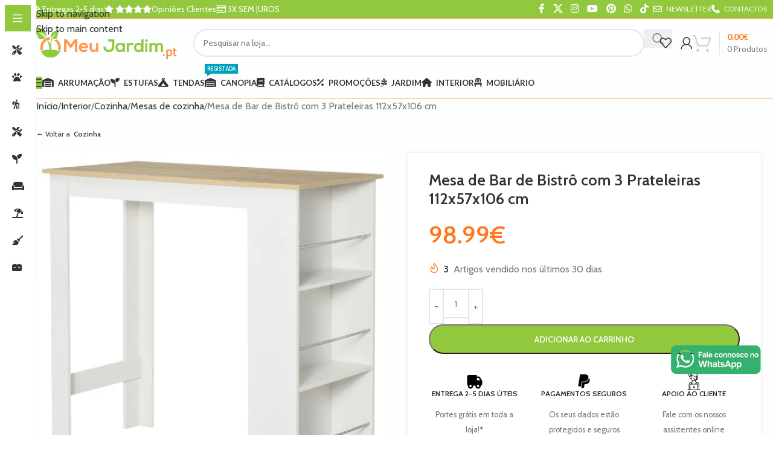

--- FILE ---
content_type: text/html; charset=UTF-8
request_url: https://omeujardim.pt/mesa-de-bar-de-bistro-com-3-prateleiras-112x57x106-cm/
body_size: 70880
content:
<!DOCTYPE html>
<html lang="pt-PT" prefix="og: https://ogp.me/ns#">
<head>
	<meta charset="UTF-8">
	<link rel="profile" href="https://gmpg.org/xfn/11">
	<link rel="pingback" href="https://omeujardim.pt/xmlrpc.php">

	<script id="cookieyes" type="text/javascript" src="https://cdn-cookieyes.com/client_data/a55959013915448cbe42eb7d/script.js"></script>
<!-- Google Tag Manager for WordPress by gtm4wp.com -->
<script data-cfasync="false" data-pagespeed-no-defer>
	var gtm4wp_datalayer_name = "dataLayer";
	var dataLayer = dataLayer || [];
	const gtm4wp_use_sku_instead = 1;
	const gtm4wp_currency = 'EUR';
	const gtm4wp_product_per_impression = 15;
	const gtm4wp_clear_ecommerce = false;
</script>
<!-- End Google Tag Manager for WordPress by gtm4wp.com -->
<!-- Search Engine Optimization by Rank Math PRO - https://rankmath.com/ -->
<title>Mesa de Bar de Bistrô com 3 Prateleiras 112x57x106 cm | O Meu Jardim</title>
<meta name="description" content="·MODERNA: Com desenho elegante, essa mesa de bar moderna se integrará facilmente em qualquer espaço em sua casa, cozinha ou sala de estar. Conta com"/>
<meta name="robots" content="follow, index, max-snippet:-1, max-video-preview:-1, max-image-preview:large"/>
<link rel="canonical" href="https://omeujardim.pt/mesa-de-bar-de-bistro-com-3-prateleiras-112x57x106-cm/" />
<meta property="og:locale" content="pt_PT" />
<meta property="og:type" content="product" />
<meta property="og:title" content="Mesa de Bar de Bistrô com 3 Prateleiras 112x57x106 cm | O Meu Jardim" />
<meta property="og:description" content="·MODERNA: Com desenho elegante, essa mesa de bar moderna se integrará facilmente em qualquer espaço em sua casa, cozinha ou sala de estar. Conta com" />
<meta property="og:url" content="https://omeujardim.pt/mesa-de-bar-de-bistro-com-3-prateleiras-112x57x106-cm/" />
<meta property="og:site_name" content="O Meu Jardim" />
<meta property="og:updated_time" content="2026-01-22T04:23:32+00:00" />
<meta property="og:image" content="https://omeuj.b-cdn.net/wp-content/uploads/Mesa-de-Bar-de-Bistro-com-3-Prateleiras-112x57x106-cm.jpg" />
<meta property="og:image:secure_url" content="https://omeuj.b-cdn.net/wp-content/uploads/Mesa-de-Bar-de-Bistro-com-3-Prateleiras-112x57x106-cm.jpg" />
<meta property="og:image:width" content="2000" />
<meta property="og:image:height" content="2000" />
<meta property="og:image:alt" content="Mesa de Bar de Bistrô com 3 Prateleiras 112x57x106 cm" />
<meta property="og:image:type" content="image/jpeg" />
<meta property="product:price:amount" content="98.99" />
<meta property="product:price:currency" content="EUR" />
<meta property="product:availability" content="instock" />
<meta name="twitter:card" content="summary_large_image" />
<meta name="twitter:title" content="Mesa de Bar de Bistrô com 3 Prateleiras 112x57x106 cm | O Meu Jardim" />
<meta name="twitter:description" content="·MODERNA: Com desenho elegante, essa mesa de bar moderna se integrará facilmente em qualquer espaço em sua casa, cozinha ou sala de estar. Conta com" />
<meta name="twitter:site" content="@Lojaomeujardim" />
<meta name="twitter:creator" content="@Lojaomeujardim" />
<meta name="twitter:image" content="https://omeuj.b-cdn.net/wp-content/uploads/Mesa-de-Bar-de-Bistro-com-3-Prateleiras-112x57x106-cm.jpg" />
<meta name="twitter:label1" content="Price" />
<meta name="twitter:data1" content="98.99&euro;" />
<meta name="twitter:label2" content="Availability" />
<meta name="twitter:data2" content="&lt;span&gt;Em stock&lt;/span&gt;" />
<script type="application/ld+json" class="rank-math-schema-pro">{"@context":"https://schema.org","@graph":[{"@type":"Place","@id":"https://omeujardim.pt/#place","geo":{"@type":"GeoCoordinates","latitude":"41.269750","longitude":"-8.078340"},"hasMap":"https://www.google.com/maps/search/?api=1&amp;query=41.269750,-8.078340","address":{"@type":"PostalAddress","streetAddress":"T\u00e2mega Park - Edif\u00edcio Merc\u00fario, Tv. do Bairro da Agra\u00e7\u00e3o","addressLocality":"Amarante","postalCode":"4600-758","addressCountry":"Portugal"}},{"@type":["Store","Organization"],"@id":"https://omeujardim.pt/#organization","name":"Loja O Meu Jardim - Viva o seu exterior!","url":"https://omeujardim.pt","sameAs":["https://www.facebook.com/omeujardim.ptloja/","https://twitter.com/Lojaomeujardim"],"email":"contacto@omeujardim.pt","address":{"@type":"PostalAddress","streetAddress":"T\u00e2mega Park - Edif\u00edcio Merc\u00fario, Tv. do Bairro da Agra\u00e7\u00e3o","addressLocality":"Amarante","postalCode":"4600-758","addressCountry":"Portugal"},"logo":{"@type":"ImageObject","@id":"https://omeujardim.pt/#logo","url":"https://omeuj.b-cdn.net/wp-content/uploads/omeujardimfb.pt_-2.png","contentUrl":"https://omeuj.b-cdn.net/wp-content/uploads/omeujardimfb.pt_-2.png","caption":"Loja O Meu Jardim - Viva o seu exterior!","inLanguage":"pt-PT","width":"500","height":"500"},"priceRange":"\u20ac","openingHours":["Monday,Tuesday,Wednesday,Thursday,Friday,Saturday 10:00-17:00"],"location":{"@id":"https://omeujardim.pt/#place"},"image":{"@id":"https://omeujardim.pt/#logo"},"telephone":"932190613"},{"@type":"WebSite","@id":"https://omeujardim.pt/#website","url":"https://omeujardim.pt","name":"Loja O Meu Jardim - Viva o seu exterior!","publisher":{"@id":"https://omeujardim.pt/#organization"},"inLanguage":"pt-PT"},{"@type":"ImageObject","@id":"https://omeuj.b-cdn.net/wp-content/uploads/Mesa-de-Bar-de-Bistro-com-3-Prateleiras-112x57x106-cm.jpg","url":"https://omeuj.b-cdn.net/wp-content/uploads/Mesa-de-Bar-de-Bistro-com-3-Prateleiras-112x57x106-cm.jpg","width":"2000","height":"2000","caption":"Mesa de Bar de Bistr\u00f4 com 3 Prateleiras 112x57x106 cm","inLanguage":"pt-PT"},{"@type":"ItemPage","@id":"https://omeujardim.pt/mesa-de-bar-de-bistro-com-3-prateleiras-112x57x106-cm/#webpage","url":"https://omeujardim.pt/mesa-de-bar-de-bistro-com-3-prateleiras-112x57x106-cm/","name":"Mesa de Bar de Bistr\u00f4 com 3 Prateleiras 112x57x106 cm | O Meu Jardim","datePublished":"2024-01-26T17:59:43+00:00","dateModified":"2026-01-22T04:23:32+00:00","isPartOf":{"@id":"https://omeujardim.pt/#website"},"primaryImageOfPage":{"@id":"https://omeuj.b-cdn.net/wp-content/uploads/Mesa-de-Bar-de-Bistro-com-3-Prateleiras-112x57x106-cm.jpg"},"inLanguage":"pt-PT"},{"@type":"Product","name":"Mesa de Bar de Bistr\u00f4 com 3 Prateleiras 112x57x106 cm | O Meu Jardim","description":"\u00b7MODERNA: Com desenho elegante, essa mesa de bar moderna se integrar\u00e1 facilmente em qualquer espa\u00e7o em sua casa, cozinha ou sala de estar. Conta com prateleiras com suporte met\u00e1lico para que os artigos n\u00e3o se caiam \u00b7ESPA\u00c7O DE ARMAZENAMENTO: Esta mesa bar conta com 3 prateleiras que proporcionam um amplo espa\u00e7o para armazenar suas ta\u00e7as, garrafas, etc \u00b7M\u00daLTIPLOS USOS: Esta mesa alta tipo bar tamb\u00e9m se pode utilizar como mesa de corredor, mesa buffet, mesa auxiliar ou aparador de armazenamento \u00b7RESISTENTE E EST\u00c1VEL: Fabricada de melamina de madeira, oferece uma grande resist\u00eancia e \u00e9 muito f\u00e1cil de limpar. Para maior seguran\u00e7a, conta com almofadas antiderrapantes na parte inferior que protegem o ch\u00e3o dos arranh\u00f5es \u00b7MEDIDAS TOTAIS: 112x57x106 cm (CxLxA); Medidas da prateleira: 50x16,5x33 cm (CxLxA); Peso m\u00e1ximo suportado: 50 kg (total), 5 kg (cada prateleira). Requer montagem Gosta de comer um aperitivo antes do jantar? Ent\u00e3o voc\u00ea precisa dese m\u00f3vel bar de . Somente ter\u00e1 que escolher uma bebida e alguma coisa para comer e poder\u00e1 desfrutar de um espa\u00e7o acolhedor. Esta mesa alta bistr\u00f4 conta com uma espa\u00e7osa bancada e 3 prateleiras com suporte met\u00e1lico. Oferece espa\u00e7o o suficiente para armazenar copos, garrafas, etc. Seu desenho simples e elegante fazem dessa mesa o espa\u00e7o ideal para comer um aperitivo e desfrutar de uma boa conversa entre amigos Caracter\u00edsticas: Prateleiras de 3 n\u00edveis proporciona um amplo espa\u00e7o de armazenamento Seu estilo moderno faz com que essa mesa de bar se adapte perfeitamente a qualquer lugar no interior As prateleiras abertas est\u00e3o equipadas com um suporte met\u00e1lico para evitar que os artigos se caiam Se pode usar como mesa alta de bar, mesa auxiliar de trabalho ou como mesa auxiliar para exibir decora\u00e7\u00f5es Requer montagem Especificaciones: Cor: Branco Material: Melamina de madeira Medidas totais: 112x57x106cm (CxLxA) Medidas da prateleira: 50x16,5x33cm (CxLxA) Carga m\u00e1xima: 50 kg (total) e 5 kg (prateleira) Refer\u00eancia: 835\u00b7390WT","sku":"835-390WT","category":"Interior &gt; Cozinha","mainEntityOfPage":{"@id":"https://omeujardim.pt/mesa-de-bar-de-bistro-com-3-prateleiras-112x57x106-cm/#webpage"},"weight":{"@type":"QuantitativeValue","unitCode":"KGM","value":"22.46"},"image":[{"@type":"ImageObject","url":"https://omeuj.b-cdn.net/wp-content/uploads/Mesa-de-Bar-de-Bistro-com-3-Prateleiras-112x57x106-cm.jpg","height":"2000","width":"2000"},{"@type":"ImageObject","url":"https://omeuj.b-cdn.net/wp-content/uploads/Mesa-de-Bar-de-Bistro-com-3-Prateleiras-112x57x106-cm-1.jpg","height":"2000","width":"2000"},{"@type":"ImageObject","url":"https://omeuj.b-cdn.net/wp-content/uploads/Mesa-de-Bar-de-Bistro-com-3-Prateleiras-112x57x106-cm-2.jpg","height":"2000","width":"2000"},{"@type":"ImageObject","url":"https://omeuj.b-cdn.net/wp-content/uploads/Mesa-de-Bar-de-Bistro-com-3-Prateleiras-112x57x106-cm-3.jpg","height":"2000","width":"2000"},{"@type":"ImageObject","url":"https://omeuj.b-cdn.net/wp-content/uploads/Mesa-de-Bar-de-Bistro-com-3-Prateleiras-112x57x106-cm-4.jpg","height":"2000","width":"2000"},{"@type":"ImageObject","url":"https://omeuj.b-cdn.net/wp-content/uploads/Mesa-de-Bar-de-Bistro-com-3-Prateleiras-112x57x106-cm-5.jpg","height":"2000","width":"2000"},{"@type":"ImageObject","url":"https://omeuj.b-cdn.net/wp-content/uploads/Mesa-de-Bar-de-Bistro-com-3-Prateleiras-112x57x106-cm-6.jpg","height":"2000","width":"2000"},{"@type":"ImageObject","url":"https://omeuj.b-cdn.net/wp-content/uploads/Mesa-de-Bar-de-Bistro-com-3-Prateleiras-112x57x106-cm-7.jpg","height":"2000","width":"2000"}],"offers":{"@type":"Offer","price":"98.99","priceCurrency":"EUR","priceValidUntil":"2027-12-31","availability":"http://schema.org/InStock","itemCondition":"NewCondition","url":"https://omeujardim.pt/mesa-de-bar-de-bistro-com-3-prateleiras-112x57x106-cm/","seller":{"@type":"Organization","@id":"https://omeujardim.pt/","name":"Loja O Meu Jardim - Viva o seu exterior!","url":"https://omeujardim.pt","logo":"https://omeuj.b-cdn.net/wp-content/uploads/omeujardimfb.pt_-2.png"},"priceSpecification":{"price":"98.99","priceCurrency":"EUR","valueAddedTaxIncluded":"true"}},"@id":"https://omeujardim.pt/mesa-de-bar-de-bistro-com-3-prateleiras-112x57x106-cm/#richSnippet"}]}</script>
<!-- /Rank Math WordPress SEO plugin -->

<link rel='dns-prefetch' href='//fonts.googleapis.com' />
<link rel='preconnect' href='https://omeuj.b-cdn.net' />
<link rel="alternate" type="application/rss+xml" title="O Meu Jardim &raquo; Feed" href="https://omeujardim.pt/feed/" />
<link rel="alternate" type="application/rss+xml" title="O Meu Jardim &raquo; Feed de comentários" href="https://omeujardim.pt/comments/feed/" />
<link rel="alternate" type="application/rss+xml" title="Feed de comentários de O Meu Jardim &raquo; Mesa de Bar de Bistrô com 3 Prateleiras 112x57x106 cm" href="https://omeujardim.pt/mesa-de-bar-de-bistro-com-3-prateleiras-112x57x106-cm/feed/" />
<link rel="alternate" title="oEmbed (JSON)" type="application/json+oembed" href="https://omeujardim.pt/wp-json/oembed/1.0/embed?url=https%3A%2F%2Fomeujardim.pt%2Fmesa-de-bar-de-bistro-com-3-prateleiras-112x57x106-cm%2F" />
<link rel="alternate" title="oEmbed (XML)" type="text/xml+oembed" href="https://omeujardim.pt/wp-json/oembed/1.0/embed?url=https%3A%2F%2Fomeujardim.pt%2Fmesa-de-bar-de-bistro-com-3-prateleiras-112x57x106-cm%2F&#038;format=xml" />
<style id='wp-img-auto-sizes-contain-inline-css' type='text/css'>
img:is([sizes=auto i],[sizes^="auto," i]){contain-intrinsic-size:3000px 1500px}
/*# sourceURL=wp-img-auto-sizes-contain-inline-css */
</style>
<link rel='stylesheet' id='cr-frontend-css-css' href='https://omeuj.b-cdn.net/wp-content/plugins/customer-reviews-woocommerce/css/frontend.css?ver=5.85.0' type='text/css' media='all' />
<link rel='stylesheet' id='wapf-frontend-css-css' href='https://omeuj.b-cdn.net/wp-content/plugins/advanced-product-fields-for-woocommerce/assets/css/frontend.min.css?ver=1.6.15' type='text/css' media='all' />
<style id='woocommerce-inline-inline-css' type='text/css'>
.woocommerce form .form-row .required { visibility: visible; }
/*# sourceURL=woocommerce-inline-inline-css */
</style>
<link rel='stylesheet' id='dflip-style-css' href='https://omeuj.b-cdn.net/wp-content/plugins/dflip/assets/css/dflip.min.css?ver=2.3.58' type='text/css' media='all' />
<link rel='stylesheet' id='wd-widget-price-filter-css' href='https://omeuj.b-cdn.net/wp-content/themes/woodmart/css/parts/woo-widget-price-filter.min.css?ver=8.3.6' type='text/css' media='all' />
<link rel='stylesheet' id='wd-widget-woo-other-css' href='https://omeuj.b-cdn.net/wp-content/themes/woodmart/css/parts/woo-widget-other.min.css?ver=8.3.6' type='text/css' media='all' />
<link rel='stylesheet' id='child-style-css' href='https://omeuj.b-cdn.net/wp-content/themes/woodmart-child/style.css?ver=8.3.6' type='text/css' media='all' />
<link rel='stylesheet' id='js_composer_front-css' href='https://omeuj.b-cdn.net/wp-content/uploads/js_composer-1636734765.css?ver=8.3.6' type='text/css' media='all' />
<style id='wd-style-base-file-inline-css' type='text/css'>
:root{--wd-text-line-height: 1.6;--wd-link-decor: underline var(--wd-link-decor-style, none) var(--wd-link-decor-color, currentColor);--wd-link-decor-hover: underline var(--wd-link-decor-style-hover, none) var(--wd-link-decor-color-hover, var(--wd-link-decor-color, currentColor));--wd-brd-radius: .001px;--wd-form-height: 42px;--wd-form-color: inherit;--wd-form-placeholder-color: inherit;--wd-form-bg: transparent;--wd-form-brd-color: rgba(0,0,0,0.1);--wd-form-brd-color-focus: rgba(0,0,0,0.15);--wd-form-chevron: url([data-uri]);--wd-navigation-color: 51,51,51;--wd-main-bgcolor: #fff;--wd-scroll-w: .001px;--wd-admin-bar-h: .001px;--wd-block-spacing: 20px;--wd-header-banner-mt: .001px;--wd-sticky-nav-w: .001px;--color-white: #fff;--color-gray-100: #f7f7f7;--color-gray-200: #f1f1f1;--color-gray-300: #bbb;--color-gray-400: #a5a5a5;--color-gray-500: #767676;--color-gray-600: #666;--color-gray-700: #555;--color-gray-800: #333;--color-gray-900: #242424;--color-white-rgb: 255,255,255;--color-black-rgb: 0,0,0;--bgcolor-white: #fff;--bgcolor-gray-100: #f7f7f7;--bgcolor-gray-200: #f7f7f7;--bgcolor-gray-300: #f1f1f1;--bgcolor-black-rgb: 0,0,0;--bgcolor-white-rgb: 255,255,255;--brdcolor-gray-200: rgba(0,0,0,0.075);--brdcolor-gray-300: rgba(0,0,0,0.105);--brdcolor-gray-400: rgba(0,0,0,0.12);--brdcolor-gray-500: rgba(0,0,0,0.2);--wd-start: start;--wd-end: end;--wd-center: center;--wd-stretch: stretch}html,body,div,span,applet,object,iframe,h1,h2,h3,h4,h5,h6,p,blockquote,pre,a,abbr,acronym,address,big,cite,code,del,dfn,em,img,ins,kbd,q,s,samp,small,strike,strong,sub,sup,tt,var,b,u,i,center,dl,dt,dd,ol,ul,li,fieldset,form,label,legend,table,caption,tbody,tfoot,thead,tr,th,td,article,aside,canvas,details,embed,figure,figcaption,footer,header,hgroup,menu,nav,output,ruby,section,summary,time,mark,audio,video{margin:0;padding:0;border:0;vertical-align:baseline;font:inherit;font-size:100%}*,*:before,*:after{-webkit-box-sizing:border-box;-moz-box-sizing:border-box;box-sizing:border-box}html{line-height:1;-webkit-text-size-adjust:100%;-webkit-tap-highlight-color:transparent;font-family:sans-serif;overflow-x:hidden;overflow-y:scroll;font-size:var(--wd-text-font-size)}ol,ul{list-style:none}caption{vertical-align:middle;text-align:left}q,blockquote{quotes:none}q:before,q:after,blockquote:before,blockquote:after{content:"";content:none}a img{border:none}article,aside,details,figcaption,figure,footer,header,hgroup,main,menu,nav,section,summary{display:block}a,button,input{touch-action:manipulation}button,input,optgroup,select,textarea{margin:0;color:inherit;font:inherit}button{overflow:visible}button,html input[type="button"],input[type="reset"],input[type="submit"]{cursor:pointer;-webkit-appearance:button}button::-moz-focus-inner,input::-moz-focus-inner{padding:0;border:0;padding:0;border:0}body{margin:0;background-color:#fff;color:var(--wd-text-color);text-rendering:optimizeLegibility;font-weight:var(--wd-text-font-weight);font-style:var(--wd-text-font-style);font-size:var(--wd-text-font-size);font-family:var(--wd-text-font);-webkit-font-smoothing:antialiased;-moz-osx-font-smoothing:grayscale;line-height:var(--wd-text-line-height)}@supports (overflow: clip){body{overflow-x:clip}}:is(body){height:auto}p{margin-bottom:var(--wd-tags-mb, 20px)}a{color:var(--wd-link-color);transition:all .25s ease;text-decoration:var(--wd-link-decor);-webkit-text-decoration:var(--wd-link-decor)}a:is(:hover,:focus,:active){outline:none;text-decoration:var(--wd-link-decor-hover);-webkit-text-decoration:var(--wd-link-decor-hover)}a:hover{color:var(--wd-link-color-hover)}a:focus{outline:none}:is(h1,h2,h3,h4,h5,h6,.title) a{color:inherit;text-decoration:none}:is(h1,h2,h3,h4,h5,h6,.title) a:hover{color:var(--wd-link-color-hover)}label{display:block;margin-bottom:5px;color:var(--wd-title-color);vertical-align:middle;font-weight:400}em{font-style:italic}big{font-size:larger}abbr{border-bottom:1px dotted;color:#D62432;text-decoration:none}acronym{border-bottom:1px dotted;text-decoration:none}.required{border:none;color:#E01020;font-size:16px;line-height:1}.optional{position:relative;top:-5px;font-size:.8em;color:var(--color-gray-300)}abbr[title]{border:none}dl{margin-bottom:20px;margin-bottom:20px}strong,b{font-weight:600}mark{display:inline-block;padding:5px 8px;background-color:#f7f7f7;color:#242424;font-weight:600;line-height:1}code,kbd{padding:2px 5px}code,kbd,pre,samp{-webkit-hyphens:none;hyphens:none;font-family:monospace, serif}ins{text-decoration:none}pre{overflow:auto;margin-bottom:20px;padding:20px;background:#f7f7f7;text-align:left;white-space:pre;white-space:pre-wrap;word-wrap:break-word}dfn{font-style:italic}sub,sup{position:relative;vertical-align:baseline;font-size:75%;line-height:1}sup{top:-.25em}sub{bottom:-.25em}var{font-style:italic}small{font-size:80%}hr{margin-top:20px;margin-bottom:20px;border:none;border-bottom:1px solid currentColor;opacity:.2}iframe,embed{max-width:100%}blockquote{margin-bottom:20px;padding-left:30px;border-left:2px solid var(--wd-primary-color);text-align:left;font-size:110%;--wd-tags-mb: 10px}blockquote cite{display:block;margin-top:10px;color:var(--wd-primary-color);font-weight:600;font-size:90%}blockquote cite a{color:inherit}cite{font-style:italic}address{margin-bottom:20px;font-style:italic;font-size:1.1em;line-height:1.8}fieldset{margin-bottom:20px;padding:20px 40px;border:2px solid var(--brdcolor-gray-300);border-radius:var(--wd-brd-radius)}fieldset legend{margin-bottom:0;padding-right:15px;padding-left:15px;width:auto}legend{text-transform:uppercase;font-size:22px}video{display:block}audio,canvas,progress{display:inline-block;vertical-align:baseline}audio:not([controls]){display:none;height:0}img{max-width:100%;height:auto;border:0;vertical-align:middle}.svg-icon{display:inline-block}.svg-icon svg{width:inherit !important;height:inherit !important}svg:not(:root){overflow:hidden}h1{font-size:28px}h2{font-size:24px}h3{font-size:22px}h4{font-size:18px}h5{font-size:16px}h6{font-size:12px}.wd-entities-title a{color:inherit}.wd-el-title{display:flex !important;align-items:center;gap:10px;font-size:22px}.wd-el-title .img-wrapper{display:flex;flex:0 0 auto}.wd-el-title .img-wrapper img{min-width:18px}.wd-label{color:var(--color-gray-800);font-weight:600}legend,h1,h2,h3,h4,h5,h6,.title{display:block;margin-bottom:var(--wd-tags-mb, 20px);color:var(--wd-title-color);text-transform:var(--wd-title-transform);font-weight:var(--wd-title-font-weight);font-style:var(--wd-title-font-style);font-family:var(--wd-title-font);line-height:1.4}.wd-entities-title{--wd-link-decor: none;--wd-link-decor-hover: none;display:block;color:var(--wd-entities-title-color);word-wrap:break-word;font-weight:var(--wd-entities-title-font-weight);font-style:var(--wd-entities-title-font-style);font-family:var(--wd-entities-title-font);text-transform:var(--wd-entities-title-transform);line-height:1.4}a.wd-entities-title:hover,.wd-entities-title a:hover{color:var(--wd-entities-title-color-hover)}:is(ul,ol){margin-bottom:var(--list-mb);padding-left:var(--li-pl);--list-mb: 20px;--li-mb: 10px;--li-pl: 17px}:is(ul,ol) li{margin-bottom:var(--li-mb)}:is(ul,ol) li:last-child{margin-bottom:0}li>:is(ul,ol){margin-top:var(--li-mb);margin-bottom:0}ul{list-style:disc}ol{list-style:decimal}dl dt{color:var(--color-gray-800);font-weight:600}dl dd{margin-bottom:20px}.unordered-list{list-style:none;--li-pl: 0}.unordered-list ul,.unordered-list ol{margin-left:20px;list-style:none;--li-pl: 0}.unordered-list li:before{margin-right:10px;font-size:8px;content:"\f113";font-family:"woodmart-font"}.wd-sub-menu ul,.textwidget .menu{--li-pl: 0;list-style:none}.wd-sub-menu ul{--list-mb: 0;--li-mb: 0}.wd-align{text-align:var(--wd-align)}.text-center{--content-align: center;--wd-align: center;--text-align: center;text-align:var(--text-align)}.text-right{--text-align: right;text-align:var(--text-align);--content-align: flex-end;--wd-align: flex-end}.text-left{--text-align: left;text-align:var(--text-align);--content-align: flex-start;--wd-align: flex-start}[class*="color-scheme-light"]{--color-white: #000;--color-gray-100: rgba(255,255,255,0.1);--color-gray-200: rgba(255,255,255,0.2);--color-gray-300: rgba(255,255,255,0.5);--color-gray-400: rgba(255,255,255,0.6);--color-gray-500: rgba(255,255,255,0.7);--color-gray-600: rgba(255,255,255,0.8);--color-gray-700: rgba(255,255,255,0.9);--color-gray-800: #fff;--color-gray-900: #fff;--color-white-rgb: 0,0,0;--color-black-rgb: 255,255,255;--bgcolor-black-rgb: 255,255,255;--bgcolor-white-rgb: 0,0,0;--bgcolor-white: #0f0f0f;--bgcolor-gray-100: #0a0a0a;--bgcolor-gray-200: #121212;--bgcolor-gray-300: #141414;--brdcolor-gray-200: rgba(255,255,255,0.1);--brdcolor-gray-300: rgba(255,255,255,0.15);--brdcolor-gray-400: rgba(255,255,255,0.25);--brdcolor-gray-500: rgba(255,255,255,0.3);--wd-text-color: rgba(255,255,255,0.8);--wd-title-color: #fff;--wd-widget-title-color: var(--wd-title-color);--wd-entities-title-color: #fff;--wd-entities-title-color-hover: rgba(255,255,255,0.8);--wd-link-color: rgba(255,255,255,0.9);--wd-link-color-hover: #fff;--wd-form-brd-color: rgba(255,255,255,0.2);--wd-form-brd-color-focus: rgba(255,255,255,0.3);--wd-form-placeholder-color: rgba(255,255,255,0.6);--wd-form-chevron: url([data-uri]);--wd-main-bgcolor: #1a1a1a;--wd-navigation-color: 255,255,255;color:var(--wd-text-color)}.color-scheme-dark{--color-white: #fff;--color-gray-100: #f7f7f7;--color-gray-200: #f1f1f1;--color-gray-300: #bbb;--color-gray-400: #a5a5a5;--color-gray-500: #767676;--color-gray-600: #666;--color-gray-700: #555;--color-gray-800: #333;--color-gray-900: #242424;--color-white-rgb: 255,255,255;--color-black-rgb: 0,0,0;--bgcolor-white: #fff;--bgcolor-gray-100: #f7f7f7;--bgcolor-gray-200: #f7f7f7;--bgcolor-gray-300: #f1f1f1;--bgcolor-black-rgb: 0,0,0;--bgcolor-white-rgb: 255,255,255;--brdcolor-gray-200: rgba(0,0,0,0.075);--brdcolor-gray-300: rgba(0,0,0,0.105);--brdcolor-gray-400: rgba(0,0,0,0.12);--brdcolor-gray-500: rgba(0,0,0,0.2);--wd-text-color: #767676;--wd-title-color: #242424;--wd-entities-title-color: #333;--wd-entities-title-color-hover: rgba(51,51,51,0.65);--wd-link-color: #333;--wd-link-color-hover: #242424;--wd-form-brd-color: rgba(0,0,0,0.1);--wd-form-brd-color-focus: rgba(0,0,0,0.15);--wd-form-placeholder-color: #767676;--wd-navigation-color: 51,51,51;color:var(--wd-text-color)}.wd-fill{position:absolute;inset:0}.wd-hide{display:none !important}.wd-set-mb{--wd-mb: 15px}.wd-set-mb>*{margin-bottom:var(--wd-mb)}.reset-last-child>*:last-child{margin-bottom:0}.clear{clear:both;width:100%}@keyframes wd-rotate{100%{transform:rotate(360deg)}}@keyframes wd-fadeIn{from{opacity:0}to{opacity:1}}@keyframes wd-fadeInBottomShort{from{transform:translate3d(0, 20px, 0)}to{transform:none}}table{margin-bottom:35px;width:100%;border-spacing:0;border-collapse:collapse;line-height:1.4}table th{padding:15px 10px;border-bottom:2px solid var(--brdcolor-gray-200);color:var(--wd-title-color);text-transform:uppercase;font-size:16px;font-weight:var(--wd-title-font-weight);font-style:var(--wd-title-font-style);font-family:var(--wd-title-font);vertical-align:middle;text-align:start}table td{padding:15px 12px;border-bottom:1px solid var(--brdcolor-gray-300);vertical-align:middle;text-align:start}table :is(tbody,tfoot) th{border-bottom:1px solid var(--brdcolor-gray-300);text-transform:none;font-size:inherit}.responsive-table{overflow-x:auto;margin-bottom:35px}.responsive-table table{margin-bottom:0}.responsive-table .responsive-table{overflow-x:visible;margin-bottom:0}input[type='email'],input[type='search'],input[type='number'],input[type='url'],input[type='tel'],input[type='text'],input[type='password'],:root textarea,:root select{-webkit-appearance:none;-moz-appearance:none;appearance:none}input[type='email'],input[type='date'],input[type='search'],input[type='number'],input[type='text'],input[type='tel'],input[type='url'],input[type='password'],:root textarea,:root select{padding:0 15px;max-width:100%;width:100%;height:var(--wd-form-height);border:var(--wd-form-brd-width) solid var(--wd-form-brd-color);border-radius:var(--wd-form-brd-radius);background-color:var(--wd-form-bg);box-shadow:none;color:var(--wd-form-color);vertical-align:middle;font-size:14px;transition:border-color .5s ease}input[type='email']:focus,input[type='date']:focus,input[type='search']:focus,input[type='number']:focus,input[type='text']:focus,input[type='tel']:focus,input[type='url']:focus,input[type='password']:focus,:root textarea:focus,:root select:focus{outline:none;border-color:var(--wd-form-brd-color-focus);transition:border-color .4s ease}::-webkit-input-placeholder{color:var(--wd-form-placeholder-color)}::-moz-placeholder{color:var(--wd-form-placeholder-color)}:-moz-placeholder{color:var(--wd-form-placeholder-color)}input[type="radio"],input[type="checkbox"]{box-sizing:border-box;margin-top:0;padding:0;vertical-align:middle;margin-inline-end:5px;cursor:pointer}input[type="search"]{box-sizing:content-box;-webkit-appearance:textfield}input[type="search"]::-webkit-search-cancel-button,input[type="search"]::-webkit-search-decoration{-webkit-appearance:none}input[type="number"]{padding:0;text-align:center}input[type="number"]::-webkit-inner-spin-button,input[type="number"]::-webkit-outer-spin-button{height:auto}input[type="date"]{-webkit-appearance:none}input[type="date"]::-webkit-inner-spin-button{display:none}input[type="date"]::-webkit-calendar-picker-indicator{opacity:0}input[type="date"]::-webkit-clear-button{position:relative;right:5px;width:30px;opacity:.4;filter:grayscale(100%)}input[type="date"]::-webkit-date-and-time-value{text-align:start}[class*="color-scheme-light"] input[type="date"]::-webkit-clear-button{opacity:.6;filter:grayscale(100%) invert(100%) saturate(800%)}@supports not (-moz-appearance: none){input[type="date"]{background:no-repeat url("../../inc/admin/assets/images/calend-d.svg") right 15px top 50%;background-size:auto 14px}[class*="color-scheme-light"] input[type='date']{background-image:url("../../inc/admin/assets/images/calend-l.svg")}}:root textarea{overflow:auto;padding:10px 15px;min-height:190px;resize:vertical}:root select{padding-right:30px;background-image:var(--wd-form-chevron);background-position:right 10px top 50%;background-size:auto 18px;background-repeat:no-repeat}:root select option{background-color:var(--bgcolor-white)}input:-webkit-autofill{border-color:var(--wd-form-brd-color);-webkit-box-shadow:0 0 0 1000px var(--wd-form-bg) inset;-webkit-text-fill-color:var(--wd-form-color)}input:focus:-webkit-autofill{border-color:var(--wd-form-brd-color-focus)}:is(.btn,.button,button,[type=submit],[type=button]){position:relative;display:inline-flex;align-items:center;justify-content:center;gap:5px;outline:none;border-radius:var(--btn-brd-radius, 0px);vertical-align:middle;text-align:center;text-decoration:none !important;text-shadow:none;line-height:1.2;cursor:pointer;transition:all .25s ease;color:var(--btn-color, #3E3E3E);border:var(--btn-brd-width, 0px) var(--btn-brd-style, solid) var(--btn-brd-color, #E9E9E9);background-color:var(--btn-bgcolor, #F3F3F3);box-shadow:var(--btn-box-shadow, unset);text-transform:var(--btn-transform, uppercase);font-weight:var(--btn-font-weight, 600);font-family:var(--btn-font-family, inherit);font-style:var(--btn-font-style, unset);padding:var(--btn-padding, 5px 20px);min-height:var(--btn-height, 42px);font-size:var(--btn-font-size, 13px)}:is(.btn,.button,button,[type=submit],[type=button]):hover{color:var(--btn-color-hover, var(--btn-color, #3E3E3E));border-color:var(--btn-brd-color-hover, var(--btn-brd-color, #e0e0e0));background-color:var(--btn-bgcolor-hover, var(--btn-bgcolor, #e0e0e0));box-shadow:var(--btn-box-shadow-hover, var(--btn-box-shadow, unset))}button[disabled],input[disabled]{opacity:0.6 !important;cursor:default !important}:is(a,button,input[type="submit"],input[type="checkbox"],input[type="button"],input[type="file"],[tabindex="0"]):focus-visible{outline:var(--wd-otl-width, 2px) var(--wd-otl-style, dotted) var(--wd-otl-color, var(--wd-otl-color-scheme, #000)) !important;outline-offset:var(--wd-otl-offset, calc(var(--wd-otl-width) * -1 / 2));transition:none !important}input[tabindex="0"]:focus-visible{--wd-otl-width: 0 !important}.color-scheme-dark,.whb-color-dark{--wd-otl-color-scheme: #000}[class*="color-scheme-light"],.whb-color-light{--wd-otl-color-scheme: #fff}.wd-skip-links{position:fixed;display:flex;flex-direction:column;gap:5px;top:10px;inset-inline-start:-1000em;z-index:999999}.wd-skip-links:focus-within{inset-inline-start:10px}[class*="wd-grid"]{--wd-col: var(--wd-col-lg);--wd-gap: var(--wd-gap-lg);--wd-col-lg: 1;--wd-gap-lg: 20px}.wd-grid-g{display:grid;grid-template-columns:repeat(var(--wd-col), minmax(0, 1fr));gap:var(--wd-gap)}.wd-grid-g>.wd-wider{grid-column:auto/span 2;grid-row:auto/span 2}.wd-grid-col{grid-column:auto/span var(--wd-col)}[class*="wd-grid-f"]{display:flex;flex-wrap:wrap;gap:var(--wd-gap)}.wd-grid-f-col{gap:0;margin:0 calc(var(--wd-gap) / -2) calc(var(--wd-gap) * -1)}.wd-grid-f-col>.wd-col{width:100%;min-height:1px;flex:0 0 calc(100% / var(--wd-col) * var(--wd-col-wider, 1));max-width:calc(100% / var(--wd-col) * var(--wd-col-wider, 1));padding-inline:calc(var(--wd-gap) / 2);margin-bottom:var(--wd-gap)}.wd-grid-f-col>.wd-wider{--wd-col-wider: 2}.wd-grid-f-stretch>.wd-col{flex:1 1 var(--wd-f-basis, 200px);width:var(--wd-f-basis, 200px)}.wd-grid-f-stretch>.wd-col-auto{flex:0 0 auto;width:auto}.wd-grid-f-inline>.wd-col{flex:0 0 var(--wd-f-basis, auto)}.wd-loader:after{content:"";display:inline-block;width:30px;height:30px;border:1px solid rgba(0,0,0,0);border-left-color:var(--color-gray-900);border-radius:50%;vertical-align:middle;animation:wd-rotate 450ms infinite linear var(--wd-anim-state, paused)}.wd-scroll-content{overflow:hidden;overflow-y:auto;-webkit-overflow-scrolling:touch;max-height:var(--wd-scroll-h, 50vh)}@-moz-document url-prefix(){.wd-scroll-content{scrollbar-width:thin}}.wd-dropdown{--wd-align: var(--wd-start);position:absolute;top:100%;left:0;z-index:380;margin-top:15px;margin-right:0;margin-left:calc(var(--nav-gap, .001px) / 2 * -1);background-color:var(--bgcolor-white);background-position:bottom right;background-clip:border-box;background-repeat:no-repeat;box-shadow:0 0 3px rgba(0,0,0,0.15);text-align:var(--wd-align);border-radius:var(--wd-brd-radius);visibility:hidden;opacity:0;transition:opacity 0.4s cubic-bezier(0.19, 1, 0.22, 1),visibility 0.4s cubic-bezier(0.19, 1, 0.22, 1),transform 0.4s cubic-bezier(0.19, 1, 0.22, 1);transform:translateY(15px) translateZ(0);pointer-events:none}.wd-dropdown:after{content:"";position:absolute;inset-inline:0;bottom:100%;height:15px}.whb-col-right .wd-dropdown-menu.wd-design-default{right:0;left:auto;margin-left:0;margin-right:calc(var(--nav-gap, .001px) / 2 * -1)}.wd-event-hover:hover>.wd-dropdown,.wd-event-click.wd-opened>.wd-dropdown,.wd-dropdown.wd-opened{visibility:visible;opacity:1;transform:none !important;pointer-events:visible;pointer-events:unset}.wd-dropdown-menu{min-height:min(var(--wd-dropdown-height, unset), var(--wd-content-h, var(--wd-dropdown-height, unset)));width:var(--wd-dropdown-width);background-image:var(--wd-dropdown-bg-img)}.wd-dropdown-menu .wd-dropdown-inner{overflow:inherit;height:min(var(--wd-dropdown-height, unset), var(--wd-content-h))}.wd-dropdown-menu.wd-scroll>.wd-scroll-content{max-height:none;border-radius:inherit}.dropdowns-loading .dropdown-load-ajax.menu-mega-dropdown:not(.dropdown-with-height)>.wd-dropdown-menu{min-height:400px}.dropdowns-loaded .dropdown-load-ajax>.wd-dropdown-menu>.container{animation:wd-fadeIn .3s ease}.dropdown-html-placeholder{display:flex;align-items:center;justify-content:center;background-color:rgba(var(--bgcolor-white-rgb), 0.6);border-radius:var(--wd-brd-radius)}.dropdown-html-placeholder:after{content:"";display:inline-block;width:32px;height:32px;border:1px solid rgba(0,0,0,0);border-left-color:var(--color-gray-900);border-radius:50%;vertical-align:middle;animation:wd-rotate 450ms infinite linear var(--wd-anim-state, paused)}.dropdowns-loading .dropdown-html-placeholder:after{--wd-anim-state: running}.wd-dropdown-menu.wd-design-default{padding:var(--wd-dropdown-padding, 12px 20px);--wd-dropdown-width: 220px}.wd-dropdown-menu.wd-design-default>.container{padding:0;width:auto}.wd-dropdown-menu.wd-design-default .wd-dropdown{top:0;left:100%;padding:var(--wd-dropdown-padding, 12px 20px);width:var(--wd-dropdown-width);margin:0 0 0 var(--wd-dropdown-padding, 20px)}.wd-dropdown-menu.wd-design-default .wd-dropdown:after{top:0;right:100%;bottom:0;left:auto;width:var(--wd-dropdown-padding, 20px);height:auto}.wd-dropdown-menu.wd-design-default .menu-item-has-children>a:after{margin-left:auto;color:rgba(82,82,82,0.45);font-weight:600;font-size:55%;line-height:1;font-family:"woodmart-font";content:"\f113"}.wd-dropdown-menu.wd-design-default.color-scheme-light .menu-item-has-children>a:after{color:rgba(255,255,255,0.6)}.wd-dropdown-menu:is(.wd-design-sized,.wd-design-full-width,.wd-design-full-height)>.container>.wd-grid-f-inline{--wd-f-basis: 200px}.wd-dropdown-menu.wd-design-full-width{--wd-dropdown-width: 100vw}:is(.wd-nav-sticky,.wd-header-nav) .wd-dropdown-menu.wd-design-full-width{border-radius:0}.wd-dropdown-menu.wd-design-sized:not(.wd-scroll),.wd-dropdown-menu.wd-design-sized.wd-scroll .wd-dropdown-inner{padding:var(--wd-dropdown-padding, 30px)}.wd-dropdown-menu.wd-design-full-width:not(.wd-scroll),.wd-dropdown-menu.wd-design-full-width.wd-scroll .wd-dropdown-inner{padding-block:var(--wd-dropdown-padding, 30px);padding-left:calc(var(--wd-scroll-w) + var(--wd-sticky-nav-w))}.wd-dropdown-menu.wd-design-sized:not(.wd-scroll)>.container,.wd-dropdown-menu.wd-design-sized.wd-scroll .wd-dropdown-inner>.container{padding:0;max-width:none}.wd-side-hidden{--wd-side-hidden-w: 340px;position:fixed;inset-block:var(--wd-admin-bar-h) 0;z-index:500;overflow:hidden;overflow-y:auto;-webkit-overflow-scrolling:touch;width:min(var(--wd-side-hidden-w), 100vw);background-color:var(--bgcolor-white);transition:transform 0.5s cubic-bezier(0.19, 1, 0.22, 1);outline:none !important}.wd-side-hidden.wd-left{right:auto;left:0;transform:translate3d(-100%, 0, 0)}.wd-side-hidden.wd-right{right:0;left:auto;transform:translate3d(100%, 0, 0)}.wd-side-hidden.wd-opened{transform:none}.wd-sub-menu{--sub-menu-color: #838383;--sub-menu-color-hover: var(--wd-primary-color);--li-pl: 0;--list-mb: 0;--li-mb: 0;list-style:none}.wd-sub-menu li{position:relative}.wd-sub-menu li>a{position:relative;display:flex;align-items:center;padding-top:8px;padding-bottom:8px;color:var(--sub-menu-color);font-size:14px;line-height:1.3;text-decoration:none}.wd-sub-menu li>a .wd-nav-icon{margin-inline-end:7px;font-size:115%}.wd-sub-menu li>a .menu-label{position:relative;margin-top:-20px;align-self:flex-start}.wd-sub-menu li>a:hover{color:var(--sub-menu-color-hover)}[class*="color-scheme-light"] .wd-sub-menu{--sub-menu-color: rgba(255,255,255,0.6);--sub-menu-color-hover: #fff}.widget .wd-sub-menu{--li-mb: 0}.widget .wd-sub-menu ul{--li-mb: 0}.wd-sub-accented.wp-block-wd-menu-list>li{margin-block:-8px}.wd-sub-accented>li>a{--sub-menu-color: #333;--sub-menu-color-hover: var(--wd-primary-color);text-transform:uppercase;font-weight:600}.wd-sub-accented.color-scheme-light>li>a,[class*="color-scheme-light"] .wd-sub-accented>li>a{--sub-menu-color: #fff;--sub-menu-color-hover: rgba(255,255,255,0.6)}.wd-color-light .searchform{--wd-form-brd-color: rgba(255,255,255,0.2);--wd-form-brd-color-focus: rgba(255,255,255,0.3);--wd-form-color: rgba(255,255,255,0.8)}.wd-color-dark .searchform{--wd-form-brd-color: rgba(0,0,0,0.1);--wd-form-brd-color-focus: rgba(0,0,0,0.15);--wd-form-color: #767676;--wd-form-placeholder-color: var(--wd-form-color)}.create-nav-msg a{font-weight:600}picture.wd-nav-img img{width:inherit;height:inherit;max-height:inherit;object-fit:contain;object-position:50% 50%}.wd-nav{--list-mb: 0;--li-mb: 0;--li-pl: 0;--nav-gap: 20px;--nav-gap-v: 5px;--nav-pd: 5px 0;--nav-color: rgba(var(--wd-navigation-color), 1);--nav-color-hover: rgba(var(--wd-navigation-color), .7);--nav-color-active: var(--nav-color-hover);--nav-bg: none;--nav-bg-hover: var(--nav-bg);--nav-bg-active: var(--nav-bg-hover);--nav-shadow: none;--nav-shadow-hover: var(--nav-shadow);--nav-shadow-active: var(--nav-shadow-hover);--nav-border: none;--nav-border-hover: var(--nav-border);--nav-border-active: var(--nav-border-hover);--nav-radius: var(--wd-brd-radius);--nav-chevron-color: rgba(var(--wd-navigation-color), .5);display:inline-flex;flex-wrap:wrap;justify-content:var(--text-align, var(--wd-align));text-align:start;gap:var(--nav-gap-v) var(--nav-gap);list-style:none}.wd-nav>li{position:relative}.wd-nav>li>a{position:relative;display:flex;align-items:center;min-height:42px;padding:var(--nav-pd);text-transform:uppercase;font-weight:600;font-size:13px;line-height:1.4;text-decoration:none;color:var(--nav-color);background-color:var(--nav-bg);box-shadow:var(--nav-shadow);border:var(--nav-border);border-radius:var(--nav-radius)}.wd-nav>li>a .wd-nav-icon{margin-inline-end:7px;font-size:var(--nav-icon-size, 1.15em)}.wd-nav>li>a .menu-label{inset-inline-start:calc(100% - 30px);margin-inline-start:0}.wd-nav>li:is(.wd-has-children,.menu-item-has-children)>a:after{order:3;margin-inline-start:4px;font-weight:normal;font-style:normal;font-size:clamp(6px, 50%, 18px);color:var(--nav-chevron-color);content:"\f129";font-family:"woodmart-font"}.wd-nav:where(:not(.wd-dis-hover))>li:where(.wd-opened,:hover)>a{color:var(--nav-color-hover);background-color:var(--nav-bg-hover);box-shadow:var(--nav-shadow-hover);border:var(--nav-border-hover)}.wd-nav:where(:not(.wd-dis-act))>li:where(.current-menu-item,.wd-active,.active)>a{color:var(--nav-color-active);background-color:var(--nav-bg-active);box-shadow:var(--nav-shadow-active);border:var(--nav-border-active)}.wd-nav:where(.wd-add-pd){--nav-pd: 5px 12px}.widget .wd-nav{--li-mb: 0}.wd-nav.wd-gap-m{--nav-gap: 30px}.wd-nav.wd-gap-l{--nav-gap: 40px}.wd-nav-opener{position:relative;z-index:1;display:inline-flex;flex:0 0 auto;align-items:center;justify-content:center;width:50px;color:var(--color-gray-900);cursor:pointer;transition:all .25s ease;backface-visibility:hidden;-webkit-backface-visibility:hidden}.wd-nav-opener:after{font-weight:400;font-size:12px;transition:transform .25s ease;content:"\f113";font-family:"woodmart-font"}.wd-nav-opener:hover{color:var(--color-gray-900)}.wd-nav-opener.wd-active{color:var(--color-gray-700)}.wd-nav-opener.wd-active:after{transform:rotate(90deg)}.wd-sub-menu li>a img,.wd-nav-img{flex:0 0 auto;display:inline-block;width:var(--nav-img-width, auto) !important;height:var(--nav-img-height, auto) !important;max-height:var(--nav-img-height, 18px);margin-inline-end:7px;object-fit:contain;object-position:50% 50%;line-height:0}.wd-nav.wd-icon-right>li>a :is(.wd-nav-img,.wd-nav-icon){order:1;margin:0;margin-inline-start:7px}.wd-nav.wd-style-default{--nav-color-hover: var(--wd-primary-color)}.wd-nav:is(.wd-style-bordered,.wd-style-separated)>li{display:flex;flex-direction:row}.wd-nav:is(.wd-style-bordered,.wd-style-separated)>li:not(:last-child):after{content:"";position:relative;inset-inline-end:calc((var(--nav-gap) / 2) * -1);border-right:1px solid rgba(0,0,0,0.105)}:is(.color-scheme-light,.whb-color-light) .wd-nav:is(.wd-style-bordered,.wd-style-separated)>li:not(:last-child):after{border-color:rgba(255,255,255,0.25)}.wd-nav.wd-style-separated>li{align-items:center}.wd-nav.wd-style-separated>li:not(:last-child):after{height:18px}.wd-nav.wd-style-bordered>li{align-items:stretch}.wd-nav[class*="wd-style-underline"] .nav-link-text{position:relative;display:inline-block;padding-block:1px;line-height:1.2}.wd-nav[class*="wd-style-underline"] .nav-link-text:after{content:'';position:absolute;top:100%;left:0;width:0;height:2px;background-color:var(--wd-primary-color);transition:width 0.4s cubic-bezier(0.19, 1, 0.22, 1)}.wd-nav[class*="wd-style-underline"]>li:is(:hover,.current-menu-item,.wd-active,.active)>a .nav-link-text:after{width:100%}.tooltip{--wd-tooltip-bg: rgba(0,0,0,0.9);--wd-tooltip-color: #fff;position:absolute;z-index:1110;opacity:0;pointer-events:none}.tooltip .tooltip-inner{padding:7px 15px;width:max-content;max-width:200px;text-transform:none;font-weight:400;font-size:12px;line-height:var(--wd-text-line-height);background-color:var(--wd-tooltip-bg);color:var(--wd-tooltip-color);text-align:center;word-break:break-word;border-radius:calc(var(--wd-brd-radius) / 1.5)}.tooltip .tooltip-arrow{position:absolute;width:10px;height:10px;background-color:var(--wd-tooltip-bg)}.tooltip.top{margin-top:-8px}.tooltip.top .tooltip-arrow{top:calc(100% - 1px);left:50%;clip-path:polygon(0 0, 50% 50%, 100% 0);transform:translateX(-50%)}.tooltip.left{margin-left:-8px}.tooltip.left .tooltip-arrow{top:50%;left:calc(100% - 1px);clip-path:polygon(0 0, 50% 50%, 0 100%);transform:translateY(-50%)}.tooltip.right{margin-left:8px}.tooltip.right .tooltip-arrow{top:50%;right:calc(100% - 1px);clip-path:polygon(100% 0, 50% 50%, 100% 100%);transform:translateY(-50%)}.wd-tltp{position:relative}.wd-tltp .tooltip{margin:0}.wd-tltp .tooltip.top{bottom:100%;left:50%;transform:translateX(-50%);margin-bottom:8px}.wd-tltp .tooltip.top .tooltip-inner:after{content:"";position:absolute;width:100%;height:8px;inset:auto 0 -8px 0}.wd-tltp .tooltip:is(.left,.right) .tooltip-inner:after{content:"";position:absolute;inset-block:0;width:10px}.wd-tltp .tooltip.left{top:50%;right:calc(100% + 8px);transform:translateY(-50%)}.wd-tltp .tooltip.left .tooltip-inner:after{left:100%}.wd-tltp .tooltip.right{top:50%;left:calc(100% + 8px);transform:translateY(-50%)}.wd-tltp .tooltip.right .tooltip-inner:after{right:100%}.wd-tltp .tooltip-inner>*{margin-top:0;margin-bottom:10px}.wd-tltp .tooltip-inner>*:last-child{margin-bottom:0}.wd-tltp .tooltip-inner a:not(.wd-social-icon){text-decoration:underline}.tooltip.in,.wd-tltp:is(:hover,:focus,:focus-within) .tooltip{pointer-events:unset;opacity:1;animation:wd-fadeIn .3s ease}.wd-notice,div.wpcf7-response-output,.mc4wp-alert,:is(.woocommerce-error,.woocommerce-message,.woocommerce-info){--wd-link-decor: underline;--wd-link-decor-hover: underline;--wd-link-color: currentColor;--wd-link-color-hover: color-mix(in srgb, currentColor 80%, transparent);position:relative;margin-bottom:20px;padding-block:18px;padding-inline:65px 30px !important;text-align:start;border:none;border-radius:var(--wd-brd-radius);outline:none !important}.wd-notice:before,div.wpcf7-response-output:before,.mc4wp-alert:before,:is(.woocommerce-error,.woocommerce-message,.woocommerce-info):before{position:absolute;top:calc(50% - 9px);left:24px;font-size:18px;line-height:18px;font-family:"woodmart-font"}.wd-notice p:last-child,div.wpcf7-response-output p:last-child,.mc4wp-alert p:last-child,:is(.woocommerce-error,.woocommerce-message,.woocommerce-info) p:last-child{margin-bottom:0}.wd-notice .amount,div.wpcf7-response-output .amount,.mc4wp-alert .amount,:is(.woocommerce-error,.woocommerce-message,.woocommerce-info) .amount{color:#fff}.wd-notice :is(.button,.wc-backward),div.wpcf7-response-output :is(.button,.wc-backward),.mc4wp-alert :is(.button,.wc-backward),:is(.woocommerce-error,.woocommerce-message,.woocommerce-info) :is(.button,.wc-backward){text-decoration:none;--btn-color: currentColor;--btn-color-hover: currentColor;--btn-bgcolor: transparent;--btn-bgcolor-hover: transparent;--btn-brd-width: 2px;--btn-box-shadow-hover: none;--btn-height: none;--btn-padding: 0;--btn-brd-color: color-mix(in srgb, currentColor 50%, transparent);border-top:0;border-inline:0;margin-inline:4px}.wd-notice.wd-success,.wpcf7 form.sent .wpcf7-response-output,.mc4wp-success,.woocommerce-message{background-color:var(--notices-success-bg);color:var(--notices-success-color)}.wd-notice.wd-success:before,.wpcf7 form.sent .wpcf7-response-output:before,.mc4wp-success:before,.woocommerce-message:before{content:"\f107"}.wd-notice.wd-warning,.wpcf7 form:not(.sent) .wpcf7-response-output,.mc4wp-error,.mc4wp-notice,:is(.woocommerce-error,.woocommerce-info){background-color:var(--notices-warning-bg);color:var(--notices-warning-color)}.wd-notice.wd-warning:before,.wpcf7 form:not(.sent) .wpcf7-response-output:before,.mc4wp-error:before,.mc4wp-notice:before,:is(.woocommerce-error,.woocommerce-info):before{content:"\f100"}.wd-notice.wd-info{background-color:#4D93D1;color:#fff}.wd-notice.wd-info:before{content:"\f100"}@keyframes wd-fadeInUpBig{from{transform:translate3d(0, 100%, 0)}to{transform:none}}@keyframes wd-fadeOutDownBig{from{transform:none}to{transform:translate3d(0, 100%, 0)}}.wd-close-side{position:fixed;background-color:rgba(0,0,0,0.7);opacity:0;pointer-events:none;transition:opacity 0.5s cubic-bezier(0.19, 1, 0.22, 1),z-index 0s cubic-bezier(0.19, 1, 0.22, 1) 0.5s,top 0s cubic-bezier(0.19, 1, 0.22, 1) 0.5s;z-index:400}.wd-close-side[class*="wd-location-header"]{z-index:389;top:var(--wd-admin-bar-h)}.header-banner-display .wd-close-side[class*="wd-location-header"]{top:calc(var(--wd-admin-bar-h) + var(--wd-header-banner-h, .001px))}.wd-close-side.wd-location-sticky-nav{z-index:392}.wd-close-side.wd-close-side-opened{opacity:1;pointer-events:unset;transition-delay:0s;pointer-events:unset}.wd-loop-footer{text-align:center;margin-top:30px}nav[class*="-pagination"] ul{--list-mb: 0;--li-mb: 0;--li-pl: 0;list-style:none;display:inline-flex;flex-wrap:wrap;justify-content:center;align-items:center;gap:3px}nav[class*="-pagination"] li .page-numbers{display:inline-flex;align-items:center;justify-content:center;padding-inline:5px;min-width:34px;height:34px;color:var(--color-gray-900);font-weight:600;font-size:14px;border-radius:calc(var(--wd-brd-radius) / 1.5);transition:all .2s ease;text-decoration:none}nav[class*="-pagination"] li .current{color:#fff;background-color:var(--wd-primary-color)}nav[class*="-pagination"] li :is(.next,.prev){font-size:0}nav[class*="-pagination"] li :is(.next,.prev):before{font-size:12px;content:"\f113";font-family:"woodmart-font"}nav[class*="-pagination"] li .prev:before{content:"\f114";font-family:"woodmart-font"}nav[class*="-pagination"] a:hover{background-color:var(--bgcolor-gray-300)}[class*="screen-reader"]{position:absolute !important;clip:rect(1px, 1px, 1px, 1px);transform:scale(0)}.wd-breadcrumbs>:is(span,a):last-child{font-weight:600;color:var(--wd-bcrumb-color-active)}.wd-breadcrumbs .wd-delimiter{margin-inline:8px;color:var(--wd-bcrumb-delim-color)}.wd-breadcrumbs .wd-delimiter:after{content:"/"}.wd-breadcrumbs .wd-delimiter:last-child{display:none}:is(.wd-breadcrumbs,.yoast-breadcrumb){--wd-link-color: var(--color-gray-500);--wd-link-color-hover: var(--color-gray-700);--wd-bcrumb-color-active: var(--color-gray-900);--wd-link-decor: none;--wd-link-decor-hover: none}.yoast-breadcrumb .breadcrumb_last{color:var(--wd-bcrumb-color-active)}.wd-action-btn{--wd-link-decor: none;--wd-link-decor-hover: none;display:inline-flex;vertical-align:middle}.wd-action-btn>a{display:inline-flex;align-items:center;justify-content:center;color:var(--wd-action-color, var(--color-gray-800));cursor:pointer}.wd-action-btn>a:hover{color:var(--wd-action-color-hover, var(--color-gray-500))}.wd-action-btn>a:before{font-size:var(--wd-action-icon-size, 1.1em);transition:opacity .15s ease;font-family:"woodmart-font"}.wd-action-btn>a:after{position:absolute;top:calc(50% - .5em);left:0;opacity:0;transition:opacity .2s ease;font-size:var(--wd-action-icon-size, 1.1em);content:"";display:inline-block;width:1em;height:1em;border:1px solid rgba(0,0,0,0);border-left-color:var(--color-gray-900);border-radius:50%;vertical-align:middle;animation:wd-rotate 450ms infinite linear var(--wd-anim-state, paused)}.wd-action-btn>a.loading{pointer-events:none}.wd-action-btn>a.loading:before{opacity:0}.wd-action-btn>a.loading:after{opacity:1;--wd-anim-state: running}.wd-action-btn.wd-style-icon{--wd-action-icon-size: 20px}.wd-action-btn.wd-style-icon>a{position:relative;flex-direction:column;width:50px;height:50px;font-weight:400;font-size:0 !important;line-height:0}.wd-action-btn.wd-style-icon>a:after{inset-inline-start:calc(50% - .5em)}.wd-action-btn.wd-style-text>a{position:relative;font-weight:600;line-height:1}.wd-action-btn.wd-style-text>a:before{margin-inline-end:.3em;font-weight:400}.wd-action-btn:empty{display:none}.wd-compare-icon>a:before{content:"\f128"}.wd-wishlist-icon>a:before{content:"\f106"}.wd-pt-icon>a:before{content:"\f191"}.wd-quick-view-icon>a:before{content:"\f130"}.wd-add-cart-icon>a:before{content:"\f123"}.wd-cross-icon>a:before{content:"\f112"}.wd-burger-icon>a:before{content:"\f15a"}.wd-added-icon{position:absolute;display:none;align-items:center;justify-content:center;width:min(.87em, 20px);height:min(.87em, 20px);border-radius:50%;background:var(--wd-primary-color);font-weight:400;font-size:calc(var(--wd-action-icon-size, 1.2em) - .2em)}.added .wd-added-icon{display:flex}.wd-added-icon:before{content:"\f107";font-family:"woodmart-font";color:#fff;font-size:min(.45em, 9px)}.wd-action-btn.wd-style-text .wd-added-icon{inset-inline-start:calc(var(--wd-action-icon-size, 1.1em) - min(.4em, 15px));bottom:calc(var(--wd-action-icon-size, 1.1em) - .12em - min(.4em, 15px));font-size:calc(var(--wd-action-icon-size, 1.2em) - .2em)}.wd-action-btn.wd-style-text>a.added:before{margin-inline-end:min(.6em, 15px)}.wd-action-btn.wd-style-icon .wd-added-icon{inset-inline-start:calc(50% + var(--wd-action-icon-size) - .55em);bottom:calc(50% + var(--wd-action-icon-size) - .7em);transform:translate(-50%, 50%);font-size:calc(var(--wd-action-icon-size, 1.2em) - 2px)}.wd-heading{display:flex;flex:0 0 auto;align-items:center;justify-content:flex-end;gap:10px;padding:20px 15px;border-bottom:1px solid var(--brdcolor-gray-300)}.wd-heading>a{--wd-link-color: var(--wd-primary-color);--wd-link-color-hover: var(--wd-primary-color)}.wd-heading>a:hover{opacity:.7}.wd-heading .title{flex:1 1 auto;margin-bottom:0;font-size:130%}.wd-heading .wd-action-btn{flex:0 0 auto}.wd-heading .wd-action-btn.wd-style-text>a{height:25px}:is(.widget,.wd-widget,div[class^="vc_wp"]){line-height:1.4;--wd-link-color: var(--color-gray-500);--wd-link-color-hover: var(--color-gray-800);--wd-link-decor: none;--wd-link-decor-hover: none}:is(.widget,.wd-widget,div[class^="vc_wp"])>:is(ul,ol){margin-top:0}:is(.widget,.wd-widget,div[class^="vc_wp"]) :is(ul,ol){list-style:none;--list-mb: 0;--li-mb: 15px;--li-pl: 0}.widgettitle,.widget-title{margin-bottom:20px;color:var(--wd-widget-title-color);text-transform:var(--wd-widget-title-transform);font-weight:var(--wd-widget-title-font-weight);font-style:var(--wd-widget-title-font-style);font-size:var(--wd-widget-title-font-size);font-family:var(--wd-widget-title-font)}.widget .wp-block-heading{font-size:var(--wd-widget-title-font-size)}.widget{margin-bottom:30px;padding-bottom:30px;border-bottom:1px solid var(--brdcolor-gray-300)}.widget:last-child{margin-bottom:0;padding-bottom:0;border-bottom:none}.woodmart-author-information{line-height:inherit}.woodmart-author-information .author-avatar img{border-radius:50%}.textwidget>*:last-child{margin-bottom:0}:is(.wd-entry-content,.entry-content,.is-layout-flow,.is-layout-constrained,.is-layout-constrained>.wp-block-group__inner-container)>*{margin-block:0 var(--wd-block-spacing)}:is(.wd-entry-content,.entry-content,.is-layout-flow,.is-layout-constrained,.is-layout-constrained>.wp-block-group__inner-container)>*:last-child{margin-bottom:0}.wd-bg-parent{position:relative}:where(.wd-bg-parent>*){position:relative}.alignleft{float:left;margin-right:20px;margin-bottom:20px}.alignright{float:right;margin-left:20px;margin-bottom:20px}.aligncenter{display:block;clear:both;margin:0 auto 20px auto}:root .wd-custom-width{width:var(--wd-width, unset);max-width:100%}.wd-page-wrapper{position:relative;background-color:var(--wd-main-bgcolor)}body:not([class*="wrapper-boxed"]){background-color:var(--wd-main-bgcolor)}.wd-page-content{min-height:50vh;background-color:var(--wd-main-bgcolor)}.container,.container-fluid{width:100%;max-width:var(--wd-container-w);padding-inline:15px;margin-inline:auto}.container-fluid{max-width:none}.wd-content-layout{padding-block:40px}:where(.wd-content-layout>div){grid-column:auto/span var(--wd-col)}.wd-sidebar .wd-heading{display:none}.searchform[class*="wd-style-with-bg"] .searchsubmit{--btn-color: #fff;--btn-bgcolor: var(--wd-primary-color)}.searchform.wd-style-with-bg .searchsubmit{border-start-end-radius:var(--wd-form-brd-radius);border-end-end-radius:var(--wd-form-brd-radius)}.searchform.wd-style-with-bg-2 .searchsubmit{inset-inline-end:calc(var(--wd-form-brd-width) + 3px);width:calc(var(--wd-search-btn-w) - ((var(--wd-form-brd-width) + 3px) * 2));inset-block:calc(var(--wd-form-brd-width) + 3px);border-radius:var(--wd-form-brd-radius)}.searchform.wd-style-with-bg-2 .searchsubmit img{max-width:22px}.searchform.wd-style-with-bg-2 .searchsubmit:after{font-size:calc(var(--wd-form-height) / 2.5)}.searchform.wd-style-4{--wd-search-clear-sp: 7px;--wd-search-btn-w: .001px}.searchform.wd-style-4 input[type="text"]{padding-inline:40px 30px}.searchform.wd-style-4 .searchsubmit{inset-inline-start:0;pointer-events:none;width:46px;--wd-form-height: 46px}.searchform.wd-style-4 .searchsubmit:after{font-size:16px}.searchform.wd-style-4 .wd-search-cat{inset-inline-end:0}.searchform.wd-style-4 .wd-search-cat>a{border-inline-end:none}.searchform.wd-style-4.wd-cat-style-default .wd-search-cat>a:after{margin-inline-end:15px}.wd-image{border-radius:var(--wd-brd-radius)}.wd-image img{border-radius:var(--wd-brd-radius)}.search-no-results .wd-page-title :is(.breadcrumbs,.yoast-breadcrumb){display:none}@media (min-width: 769px){.searchform.wd-style-default:not(.wd-with-cat) .wd-clear-search{padding-inline-end:10px;border-inline-end:1px solid var(--wd-form-brd-color)}.searchform.wd-style-default.wd-cat-style-default{--wd-search-clear-sp: 7px}.searchform[class*="wd-style-with-bg"].wd-cat-style-default{--wd-search-clear-sp: 20px}.searchform.wd-style-with-bg.wd-cat-style-separated{--wd-search-clear-sp: 10px}}@media (min-width: 1025px){.wd-hide-lg{display:none !important}.wd-scroll{--scrollbar-track-bg: rgba(0,0,0,0.05);--scrollbar-thumb-bg: rgba(0,0,0,0.12)}.wd-scroll ::-webkit-scrollbar{width:5px}.wd-scroll ::-webkit-scrollbar-track{background-color:var(--scrollbar-track-bg)}.wd-scroll ::-webkit-scrollbar-thumb{background-color:var(--scrollbar-thumb-bg)}[class*="color-scheme-light"] .wd-scroll,.wd-scroll.color-scheme-light{--scrollbar-track-bg: rgba(255,255,255,0.05);--scrollbar-thumb-bg: rgba(255,255,255,0.12)}.admin-bar{--wd-admin-bar-h: 32px}}@media (min-width: 1200px){.wrapper-full-width-content .container{max-width:100%}}@media (max-width: 1024px){@supports not (overflow: clip){body{overflow:hidden}}.wd-hide-md{display:none !important}[class*="wd-grid"]{--wd-col: var(--wd-col-md);--wd-gap: var(--wd-gap-md);--wd-col-md: var(--wd-col-lg);--wd-gap-md: var(--wd-gap-lg)}.wd-side-hidden{--wd-side-hidden-w: min(300px, 80vw)}html:has(.wd-side-hidden.wd-opened){overflow:hidden}.wd-nav-wrapper.wd-mb-action-swipe{overflow-y:hidden;-webkit-overflow-scrolling:touch;white-space:nowrap;-webkit-mask-image:linear-gradient(to left, transparent, #000 70px);mask-image:linear-gradient(to left, transparent, #000 70px)}.wd-nav-wrapper.wd-mb-action-swipe .wd-nav{flex-wrap:nowrap}.wd-close-side{top:-150px}html:has(.wd-side-hidden.wd-opened,.mfp-wrap) #wpadminbar{z-index:400}#wpadminbar{position:absolute}}@media (max-width: 768.98px){.wd-hide-sm{display:none !important}[class*="wd-grid"]{--wd-col: var(--wd-col-sm);--wd-gap: var(--wd-gap-sm);--wd-col-sm: var(--wd-col-md);--wd-gap-sm: var(--wd-gap-md)}.sidebar-left{order:10}.searchform.wd-style-default .wd-clear-search{padding-inline-end:10px;border-inline-end:1px solid var(--wd-form-brd-color)}}@media (max-width: 576px){[class*="wd-grid"]{--wd-col: var(--wd-col-xs);--wd-gap: var(--wd-gap-xs);--wd-col-xs: var(--wd-col-sm);--wd-gap-xs: var(--wd-gap-sm)}}@media (min-width: 769px) and (max-width: 1024px){.wd-hide-md-sm{display:none !important}}
/*# sourceURL=wd-style-base-file-inline-css */
</style>
<style id='wd-header-base-file-inline-css' type='text/css'>
.wd-header-nav.wd-full-height .wd-nav>li>.wd-dropdown-menu{margin-top:0 !important}.wd-header-nav.wd-full-height .wd-nav>li>.wd-dropdown-menu:after{width:auto !important;height:auto !important}.rtl .wd-header-nav .wd-nav.wd-icon-right>li>a .wd-nav-img{order:0;margin:0;margin-inline-end:7px}.rtl .wd-header-nav .wd-nav.wd-icon-left>li>a .wd-nav-img{order:1;margin:0;margin-inline-start:7px}:is(.whb-top-bar,.whb-clone) .wd-nav-header>li>a .menu-label,.wd-nav-mobile>li>a>.menu-label,.wd-nav-mobile>li>ul li>a>.menu-label{position:static;margin-top:0;margin-inline-start:5px;opacity:1;align-self:center}:is(.whb-top-bar,.whb-clone) .wd-nav-header>li>a .menu-label:before,.wd-nav-mobile>li>a>.menu-label:before,.wd-nav-mobile>li>ul li>a>.menu-label:before{content:none}.whb-flex-row{display:flex;flex-direction:row;flex-wrap:nowrap;justify-content:space-between}.whb-column{display:flex;align-items:center;flex-direction:row;max-height:inherit}.whb-col-left,.whb-mobile-left{justify-content:flex-start;margin-left:-10px}.whb-col-right,.whb-mobile-right{justify-content:flex-end;margin-right:-10px}.whb-col-mobile{flex:1 1 auto;justify-content:center;margin-inline:-10px}.whb-clone .whb-general-header-inner{height:var(--wd-header-clone-h);max-height:var(--wd-header-clone-h)}.whb-flex-flex-middle .whb-col-center{flex:1 1 0%}.whb-flex-equal-sides :is(.whb-col-left,.whb-col-right){flex:1 1 0%}.whb-col-1 :is(.whb-flex-row,.whb-column){max-width:calc(100% + 20px);justify-content:center}.whb-col-1 :is(.whb-col-left,.whb-mobile-left){flex:1 1 auto;margin-inline:-10px}.whb-col-1 .wd-header-html{max-width:100%}.whb-general-header :is(.whb-mobile-left,.whb-mobile-right){flex:1 1 0%}.whb-empty-column+.whb-mobile-right{flex:1 1 auto}.wd-header-overlap:where(:not(.single-product)) .wd-content-layout:first-child{padding-top:0}.whb-overcontent{min-height:.2px}.whb-overcontent .whb-main-header{position:absolute}body:not(.single-product) .whb-overcontent,.whb-overcontent.whb-custom-header{margin-bottom:0;padding-top:0 !important}.whb-with-shadow{box-shadow:0 1px 8px rgba(0,0,0,0.1)}.whb-main-header{position:relative;top:0;right:0;left:0;z-index:390;backface-visibility:hidden;-webkit-backface-visibility:hidden}.whb-clone{position:fixed;z-index:391;visibility:hidden;opacity:0;transition:opacity .1s ease, visibility .1s ease, transform .3s ease;animation:wd-fadeOutUpBig .1s ease;pointer-events:none}.whb-clone .whb-flex-row{border:none}.whb-clone.whb-sticked{visibility:visible;opacity:1;animation:wd-fadeInDownBig .3s ease;pointer-events:visible;pointer-events:unset}.whb-clone.whb-sticked .whb-not-sticky-row{display:block}.whb-clone .wd-header-main-nav{text-align:center}.whb-clone.whb-hide-on-scroll{transform:translateY(-100%);animation:none}.whb-clone.whb-scroll-up{transform:none}.whb-sticky-prepared{padding-top:var(--wd-header-h)}.whb-sticky-prepared .whb-main-header{position:absolute}:root:has(.whb-sticky-prepared):not(:has(.whb-top-bar)){--wd-top-bar-h: .00001px;--wd-top-bar-sm-h: .00001px}:root:has(.whb-sticky-prepared):not(:has(.whb-general-header)){--wd-header-general-h: .00001px;--wd-header-general-sm-h: .00001px}:root:has(.whb-sticky-prepared):not(:has(.whb-header-bottom)){--wd-header-bottom-h: .00001px;--wd-header-bottom-sm-h: .00001px;--wd-header-bottom-brd-w: .00001px}.whb-scroll-stick .whb-flex-row{transition:height .2s ease, max-height .2s ease}.whb-scroll-stick.whb-sticked .whb-flex-row{transition-duration:.3s}.whb-scroll-stick:is(.whb-scroll-down,.whb-scroll-up) .whb-main-header{transition:transform .3s ease}.whb-scroll-stick.whb-scroll-down .whb-main-header{transform:translateY(-100%)}.whb-scroll-stick.whb-scroll-up .whb-main-header{transform:none}.whb-scroll-slide.whb-sticked .whb-main-header{animation:wd-fadeInDownBig .4s ease}.whb-scroll-slide:is(.whb-scroll-down,.whb-scroll-up) .whb-main-header{transition:transform .3s ease}.whb-scroll-slide.whb-hide-on-scroll.whb-sticked .whb-main-header{transform:translateY(-100%);animation:none}.whb-scroll-slide.whb-hide-on-scroll.whb-scroll-up .whb-main-header{transform:none}.whb-sticked .whb-main-header{position:fixed}.whb-sticked .whb-row{transition:background-color .3s ease}.whb-sticked .whb-not-sticky-row{display:none}.whb-sticky-shadow.whb-sticked .whb-main-header{box-shadow:0 1px 3px rgba(0,0,0,0.1)}.whb-sticky-shadow.whb-sticked .whb-row:last-child{border-bottom:none}.whb-sticky-shadow.whb-sticked .whb-row:last-child .whb-flex-row{border-bottom:none}.whb-sticky-shadow+.whb-clone{box-shadow:0 1px 3px rgba(0,0,0,0.1)}.whb-sticky-shadow+.whb-clone .whb-row{border-bottom:none}.whb-row{transition:background-color .2s ease}.whb-color-dark:not(.whb-with-bg){background-color:#fff}.whb-color-light:not(.whb-with-bg){background-color:#212121}body:not(.single-product) .whb-overcontent:not(.whb-sticked) .whb-row:not(.whb-with-bg){background-color:transparent}.whb-row.whb-with-bdf,.whb-row.whb-with-bdf>.container{position:relative}.whb-row.whb-with-bdf:before{content:'';position:absolute;inset:0}@keyframes wd-fadeInDownBig{from{transform:translate3d(0, -100%, 0)}to{transform:none}}@keyframes wd-fadeOutUpBig{from{transform:none}to{transform:translate3d(0, -100%, 0)}}.wd-header-nav,.site-logo{padding-inline:10px}.wd-header-nav.wd-full-height,.wd-header-nav.wd-full-height :is(.wd-nav,.wd-nav>li,.wd-nav>li>a),.wd-header-divider.wd-full-height,.wd-header-divider.wd-full-height:before{height:100%}.wd-header-nav{flex:1 1 auto}.wd-header-nav.wd-inline{flex:0 0 auto;max-width:100%}.whb-color-light .wd-header-nav>span{color:rgba(255,255,255,0.8)}.wd-nav-header>li>a{font-size:var(--wd-header-el-font-size);font-weight:var(--wd-header-el-font-weight);font-style:var(--wd-header-el-font-style);font-family:var(--wd-header-el-font);text-transform:var(--wd-header-el-transform)}.wd-nav-header>li.color-primary{--nav-color: var(--wd-primary-color);--nav-color-hover: var(--wd-primary-color)}.wd-nav-header:not(.wd-offsets-calculated)>li>.wd-dropdown:not(.wd-design-default){opacity:0;pointer-events:none}@supports (-webkit-touch-callout: none){.wd-nav-header:not(.wd-offsets-calculated)>li>.wd-dropdown:not(.wd-design-default){transform:translateY(15px) translateZ(0)}}.whb-color-light .wd-nav-header{--wd-navigation-color: 255,255,255}.whb-color-light .wd-nav-header.wd-style-default{--nav-color-hover: rgba(255,255,255,0.7)}.whb-color-dark .wd-nav-header{--wd-navigation-color: 51,51,51}.whb-top-bar .wd-nav-secondary>li>a{font-weight:400;font-size:12px}.wd-header-sticky-nav .wd-tools-icon:before{content:"\f15a";font-family:"woodmart-font"}.site-logo{max-height:inherit}.wd-logo{max-height:inherit;transition:none}.wd-logo picture{max-height:inherit}.wd-logo picture img{max-width:inherit}.wd-logo img{padding-top:5px;padding-bottom:5px;max-height:inherit;transform:translateZ(0);backface-visibility:hidden;-webkit-backface-visibility:hidden;perspective:800px}.wd-logo img[src$=".svg"]{height:100%}.wd-logo img[width]:not([src$=".svg"]){width:auto;object-fit:contain}.wd-switch-logo .wd-sticky-logo{display:none;animation:wd-fadeIn .5s ease}:is(.whb-sticked,.whb-clone) .wd-switch-logo .wd-main-logo{display:none}:is(.whb-sticked,.whb-clone) .wd-switch-logo .wd-sticky-logo{display:block}.wd-header-divider:before{content:"";display:block;height:18px;border-right:1px solid}.whb-color-dark .wd-header-divider:before{border-color:var(--wd-divider-color, rgba(0,0,0,0.105))}.whb-color-light .wd-header-divider:before{border-color:var(--wd-divider-color, rgba(255,255,255,0.25))}.whb-col-right .wd-header-divider:last-child,.whb-mobile-right .wd-header-divider:last-child,.whb-col-mobile .wd-header-divider:last-child{padding-right:10px}.whb-col-left .wd-header-divider:first-child,.whb-mobile-left .wd-header-divider:first-child,.whb-col-mobile .wd-header-divider:first-child{padding-left:10px}.whb-col-center .wd-header-divider:first-child{padding-left:10px}.whb-col-center .wd-header-divider:last-child{padding-right:10px}.wd-header-mobile-nav .wd-tools-icon:before{content:"\f15a";font-family:"woodmart-font"}.mobile-nav .wd-heading{position:relative;z-index:6;background-color:inherit}.mobile-nav .searchform{--wd-form-brd-width: 0;--wd-form-bg: transparent;--wd-form-color: var(--color-gray-500);--wd-form-placeholder-color: var(--color-gray-500);z-index:4;box-shadow:0 -1px 9px rgba(0,0,0,0.17)}.mobile-nav .searchform input[type="text"]{padding-right:70px;padding-left:20px;height:70px;font-weight:600}.mobile-nav .wd-search-results{position:relative;z-index:4;border-radius:0;inset-inline:auto}.mobile-nav .wd-search-results:not(.wd-opened){display:none}.mobile-nav .wd-suggestion{padding:10px 20px}.mobile-nav .create-nav-msg{padding:20px}.wd-nav-mobile{--nav-radius: 0;--nav-color-hover: var(--wd-primary-color);display:none;margin-inline:0;animation:wd-fadeIn 1s ease}.wd-nav-mobile>li{flex:1 1 100%;max-width:100%;width:100%}.wd-nav-mobile>li>a:hover{color:var(--nav-color-hover)}.wd-nav-mobile>li.menu-item-has-children>a:after{content:none}.wd-nav-mobile .wd-with-icon>a:before{margin-right:7px;font-weight:400;font-family:"woodmart-font"}.wd-nav-mobile .menu-item-account>a:before{content:"\f124"}.wd-nav-mobile .menu-item-wishlist>a:before{content:"\f106"}.wd-nav-mobile .menu-item-compare>a:before{content:"\f128"}.wd-nav-mobile.wd-active{display:block}.wd-nav-mobile:not(.wd-html-block-on) .menu-item-has-block .wd-nav-opener{display:none}.wd-nav-mobile.wd-html-block-on .wd-mob-nav-html-block{overflow:hidden;border-bottom:1px solid var(--brdcolor-gray-300);max-width:var(--wd-side-hidden-w)}.wd-nav-mobile.wd-html-block-on .menu-item-has-block .wd-negative-gap>.elementor-container{--wd-el-column-gap: .001px}.wd-nav-mobile.wd-html-block-on .menu-item-has-block .mega-menu-list .sub-sub-menu{display:block}.wd-nav-mobile>li,.wd-nav-mobile>li>ul li{display:flex;flex-wrap:wrap}.wd-nav-mobile>li>a,.wd-nav-mobile>li>ul li>a{flex:1 1 0%;padding:5px 20px;min-height:50px;border:none;border-bottom:1px solid var(--brdcolor-gray-300)}.wd-nav-mobile>li>:is(.wd-sub-menu,.sub-sub-menu),.wd-nav-mobile>li>ul li>:is(.wd-sub-menu,.sub-sub-menu){display:none;flex:1 1 100%;order:3}.wd-nav-mob-tab{--nav-gap: 0;--nav-pd: 18px 15px;--nav-color: rgba(var(--wd-navigation-color), .5);--nav-color-hover: rgba(var(--wd-navigation-color), 1);--nav-bg: rgba(var(--color-black-rgb), .04);--nav-bg-active: rgba(var(--color-black-rgb), .09);--nav-radius: 0;display:flex;margin:0;border-bottom:1px solid var(--brdcolor-gray-300)}.wd-nav-mob-tab>li{flex:1 0 50%;max-width:50%}.wd-nav-mob-tab>li>a{justify-content:center;text-align:center;height:100%}.wd-nav-mob-tab.wd-style-underline .nav-link-text{position:static}.wd-nav-mob-tab.wd-style-underline .nav-link-text:after{top:auto;bottom:-1px}.wd-nav-mob-tab.wd-swap{flex-direction:row-reverse}.wd-nav-mob-tab:not(.wd-swap) li:first-child .nav-link-text:after,.wd-nav-mob-tab.wd-swap li:last-child .nav-link-text:after{right:0;left:auto}.mobile-nav .wd-nav-opener{border-left:1px solid var(--brdcolor-gray-300);border-bottom:1px solid var(--brdcolor-gray-300)}.widgetarea-mobile{padding:20px}@media (min-width: 1025px){.whb-top-bar-inner{height:var(--wd-top-bar-h);max-height:var(--wd-top-bar-h)}.whb-sticked .whb-top-bar-inner{height:var(--wd-top-bar-sticky-h);max-height:var(--wd-top-bar-sticky-h)}.whb-general-header-inner{height:var(--wd-header-general-h);max-height:var(--wd-header-general-h)}.whb-sticked:not(.whb-clone) .whb-general-header-inner{height:var(--wd-header-general-sticky-h);max-height:var(--wd-header-general-sticky-h)}.whb-header-bottom-inner{height:var(--wd-header-bottom-h);max-height:var(--wd-header-bottom-h)}.whb-sticked .whb-header-bottom-inner{height:var(--wd-header-bottom-sticky-h);max-height:var(--wd-header-bottom-sticky-h)}.whb-hidden-lg,.whb-hidden-desktop{display:none}.whb-clone,.whb-sticked .whb-main-header{top:var(--wd-admin-bar-h)}.wd-header-overlap .wd-page-title{padding-top:calc(var(--wd-header-h) + var(--wd-header-boxed-sp, 0.001px) + var(--wd-title-sp))}.single-product .whb-overcontent:not(.whb-custom-header){padding-top:calc(var(--wd-header-h) + var(--wd-header-boxed-sp, 0.001px))}.whb-full-width .whb-row>.container,.whb-full-width+.whb-clone .whb-row>.container{max-width:100%;width:clamp(var(--wd-container-w), 95%, 100%)}}@media (max-width: 1024px){.whb-top-bar-inner{height:var(--wd-top-bar-sm-h);max-height:var(--wd-top-bar-sm-h)}.whb-general-header-inner{height:var(--wd-header-general-sm-h);max-height:var(--wd-header-general-sm-h)}.whb-header-bottom-inner{height:var(--wd-header-bottom-sm-h);max-height:var(--wd-header-bottom-sm-h)}.whb-visible-lg,.whb-hidden-mobile{display:none}.wd-header-overlap .wd-page-title{padding-top:calc(var(--wd-header-sm-h) + var(--wd-title-sp))}.single-product .whb-overcontent:not(.whb-custom-header){padding-top:var(--wd-header-sm-h)}.whb-sticky-prepared{padding-top:var(--wd-header-sm-h)}}
/*# sourceURL=wd-header-base-file-inline-css */
</style>
<style id='wd-woocommerce-base-file-inline-css' type='text/css'>
.product-title{--wd-link-decor: none;--wd-link-decor-hover: none;display:block;color:var(--wd-entities-title-color);word-wrap:break-word;font-weight:var(--wd-entities-title-font-weight);font-style:var(--wd-entities-title-font-style);font-family:var(--wd-entities-title-font);text-transform:var(--wd-entities-title-transform);line-height:1.4}.product-title a:hover,a.product-title:hover{color:var(--wd-entities-title-color-hover)}ul.variation{--li-pl: 0;list-style:none;font-size:90%;--li-mb: 5px;--list-mb: 0;--wd-tags-mb: 0}.woocommerce-breadcrumb{display:inline-flex;align-items:center;flex-wrap:wrap}.amount{color:var(--wd-primary-color);font-weight:600}del .amount{color:var(--color-gray-300);font-weight:400}.price{color:var(--wd-primary-color)}.price .amount{font-size:inherit}.price del{color:var(--color-gray-300);font-size:90%}.price ins{padding:0;background-color:transparent;color:var(--wd-primary-color);text-decoration:none;opacity:1}.woocommerce-price-suffix{color:var(--color-gray-500)}.wd-price-unit{display:inline-block;margin-inline-start:4px;color:var(--color-gray-300)}.wd-price-unit:not(:last-child){margin-inline-end:2px}.wd-price-unit:before{content:"/";margin-inline-end:4px}a.login-to-prices-msg{color:var(--wd-primary-color);font-weight:600}a.login-to-prices-msg:hover{color:var(--wd-primary-color);opacity:.6}.woocommerce-notices-wrapper:empty{display:none}ul:is(.woocommerce-error,.woocommerce-message,.woocommerce-info){list-style:none;--li-pl: 0;--li-mb: 5px;align-items:stretch;flex-direction:column;justify-content:center}.wd-wc-notices .woocommerce-notices-wrapper{display:flex;flex-direction:column;gap:20px}.wd-wc-notices .woocommerce-notices-wrapper>*{margin-bottom:0}.wd-wc-notices:has(.woocommerce-notices-wrapper:empty){display:none}ul.variation p{display:inline}ul.variation .item-variation-name{color:var(--color-gray-800);font-weight:600}.wc-item-meta{--li-pl: 0;--list-mb: 0;--li-mb: 0;margin-top:10px;font-size:90%;list-style:none}.wc-item-meta li>*{display:inline-block;margin-top:0 !important;margin-bottom:5px;vertical-align:middle}.wc-item-meta strong{color:var(--color-gray-800)}:is(.blockOverlay,.wd-loader-overlay):after{position:absolute;top:calc(50% - 13px);left:calc(50% - 13px);content:"";display:inline-block;width:26px;height:26px;border:1px solid rgba(0,0,0,0);border-left-color:var(--color-gray-900);border-radius:50%;vertical-align:middle;animation:wd-rotate 450ms infinite linear var(--wd-anim-state, paused);--wd-anim-state: running}.wd-loader-overlay{z-index:340;border-radius:inherit;animation:wd-fadeIn .6s ease both;background-color:rgba(var(--bgcolor-white-rgb), 0.6);border-radius:var(--wd-brd-radius)}.wd-loader-overlay:not(.wd-loading){display:none}.blockOverlay{z-index:340 !important;background-image:none !important;animation:wd-FadeInLoader .6s ease forwards}.blockOverlay:before{content:none !important}.global-color-scheme-light .blockOverlay{background-color:rgba(0,0,0,0.5) !important}@keyframes wd-FadeInLoader{from{opacity:0}to{opacity:.8}}.single_add_to_cart_button{border-radius:var(--btn-accented-brd-radius);color:var(--btn-accented-color);box-shadow:var(--btn-accented-box-shadow);background-color:var(--btn-accented-bgcolor);text-transform:var(--btn-accented-transform, var(--btn-transform, uppercase));font-weight:var(--btn-accented-font-weight, var(--btn-font-weight, 600));font-family:var(--btn-accented-font-family, var(--btn-font-family, inherit));font-style:var(--btn-accented-font-style, var(--btn-font-style, unset))}.single_add_to_cart_button:hover{color:var(--btn-accented-color-hover);box-shadow:var(--btn-accented-box-shadow-hover);background-color:var(--btn-accented-bgcolor-hover)}.single_add_to_cart_button:active{box-shadow:var(--btn-accented-box-shadow-active);bottom:var(--btn-accented-bottom-active, 0)}.single_add_to_cart_button+.added_to_cart{display:none}.wd-buy-now-btn{border-radius:var(--btn-accented-brd-radius);color:var(--btn-accented-color);box-shadow:var(--btn-accented-box-shadow);background-color:var(--btn-accented-bgcolor);text-transform:var(--btn-accented-transform, var(--btn-transform, uppercase));font-weight:var(--btn-accented-font-weight, var(--btn-font-weight, 600));font-family:var(--btn-accented-font-family, var(--btn-font-family, inherit));font-style:var(--btn-accented-font-style, var(--btn-font-style, unset))}.wd-buy-now-btn:hover{color:var(--btn-accented-color-hover);box-shadow:var(--btn-accented-box-shadow-hover);background-color:var(--btn-accented-bgcolor-hover)}.wd-buy-now-btn:active{box-shadow:var(--btn-accented-box-shadow-active);bottom:var(--btn-accented-bottom-active, 0)}form.cart{display:flex;flex-wrap:wrap;gap:10px;justify-content:var(--content-align)}form.cart>*{flex:1 1 100%}form.cart :where(.single_add_to_cart_button,.wd-buy-now-btn,.quantity){flex:0 0 auto}.wd-product-detail{font-size:90%;margin-top:5px}.wd-product-detail>span{vertical-align:middle}.wd-product-detail .wd-hint{margin-inline-start:3px}.wd-product-sku{word-break:break-all}.woocommerce-product-details__short-description{margin-bottom:20px}.woocommerce-product-details__short-description>*:last-child{margin-bottom:0}.wd-hint{position:relative;display:inline-block;vertical-align:middle;font-size:0;cursor:help}.wd-hint:before{content:"?";display:inline-flex;align-items:center;justify-content:center;width:1.45em;height:1.45em;border-radius:50%;background-color:var(--wd-hint-bg, var(--bgcolor-gray-300));color:var(--wd-hint-color, var(--color-gray-800));font-weight:600;font-size:var(--wd-hint-size, calc(var(--wd-text-font-size) - 3px))}.wd-hint.wd-with-html>.wd-tooltip-content{display:none}.wd-hint.wd-with-html:after{content:"";position:absolute;bottom:100%;inset-inline:0;height:8px}.single_add_to_cart_button:before{content:"";position:absolute;inset:0;opacity:0;z-index:1;border-radius:inherit;background-color:inherit;box-shadow:inherit;transition:opacity 0s ease}.single_add_to_cart_button:after{position:absolute;top:calc(50% - 9px);inset-inline-start:calc(50% - 9px);opacity:0;z-index:2;transition:opacity 0s ease;content:"";display:inline-block;width:18px;height:18px;border:1px solid rgba(0,0,0,0);border-left-color:currentColor;border-radius:50%;vertical-align:middle;animation:wd-rotate 450ms infinite linear var(--wd-anim-state, paused)}.loading.single_add_to_cart_button:before{opacity:1;transition:opacity .25s ease}.loading.single_add_to_cart_button:after{opacity:1;transition:opacity .25s ease;--wd-anim-state: running}.wd-products-element{position:relative}.wd-products{position:relative;align-items:flex-start;transition:all .25s ease}.wd-products.wd-loading,.wd-content-layout.wd-loading .wd-products[data-source="main_loop"]{opacity:0;transform:translate3d(0, 30px, 0);pointer-events:none}
/*# sourceURL=wd-woocommerce-base-file-inline-css */
</style>
<link rel='stylesheet' id='wd-helpers-wpb-elem-css' href='https://omeuj.b-cdn.net/wp-content/themes/woodmart/css/parts/helpers-wpb-elem.min.css?ver=8.3.6' type='text/css' media='all' />
<link rel='stylesheet' id='wd-lazy-loading-css' href='https://omeuj.b-cdn.net/wp-content/themes/woodmart/css/parts/opt-lazy-load.min.css?ver=8.3.6' type='text/css' media='all' />
<link rel='stylesheet' id='wd-revolution-slider-css' href='https://omeuj.b-cdn.net/wp-content/themes/woodmart/css/parts/int-rev-slider.min.css?ver=8.3.6' type='text/css' media='all' />
<link rel='stylesheet' id='wd-woo-stripe-css' href='https://omeuj.b-cdn.net/wp-content/themes/woodmart/css/parts/int-woo-stripe.min.css?ver=8.3.6' type='text/css' media='all' />
<link rel='stylesheet' id='wd-woo-klarna-css' href='https://omeuj.b-cdn.net/wp-content/themes/woodmart/css/parts/int-woo-klarna.min.css?ver=8.3.6' type='text/css' media='all' />
<link rel='stylesheet' id='wd-woo-paypal-payments-css' href='https://omeuj.b-cdn.net/wp-content/themes/woodmart/css/parts/int-woo-paypal-payments.min.css?ver=8.3.6' type='text/css' media='all' />
<link rel='stylesheet' id='wd-wpbakery-base-css' href='https://omeuj.b-cdn.net/wp-content/themes/woodmart/css/parts/int-wpb-base.min.css?ver=8.3.6' type='text/css' media='all' />
<link rel='stylesheet' id='wd-wpbakery-base-deprecated-css' href='https://omeuj.b-cdn.net/wp-content/themes/woodmart/css/parts/int-wpb-base-deprecated.min.css?ver=8.3.6' type='text/css' media='all' />
<link rel='stylesheet' id='wd-int-wordfence-css' href='https://omeuj.b-cdn.net/wp-content/themes/woodmart/css/parts/int-wordfence.min.css?ver=8.3.6' type='text/css' media='all' />
<link rel='stylesheet' id='wd-notices-fixed-css' href='https://omeuj.b-cdn.net/wp-content/themes/woodmart/css/parts/woo-opt-sticky-notices-old.min.css?ver=8.3.6' type='text/css' media='all' />
<link rel='stylesheet' id='wd-mod-star-rating-css' href='https://omeuj.b-cdn.net/wp-content/themes/woodmart/css/parts/mod-star-rating.min.css?ver=8.3.6' type='text/css' media='all' />
<link rel='stylesheet' id='wd-woocommerce-block-notices-css' href='https://omeuj.b-cdn.net/wp-content/themes/woodmart/css/parts/woo-mod-block-notices.min.css?ver=8.3.6' type='text/css' media='all' />
<link rel='stylesheet' id='wd-woo-mod-quantity-css' href='https://omeuj.b-cdn.net/wp-content/themes/woodmart/css/parts/woo-mod-quantity.min.css?ver=8.3.6' type='text/css' media='all' />
<link rel='stylesheet' id='wd-woo-single-prod-el-base-css' href='https://omeuj.b-cdn.net/wp-content/themes/woodmart/css/parts/woo-single-prod-el-base.min.css?ver=8.3.6' type='text/css' media='all' />
<link rel='stylesheet' id='wd-woo-mod-stock-status-css' href='https://omeuj.b-cdn.net/wp-content/themes/woodmart/css/parts/woo-mod-stock-status.min.css?ver=8.3.6' type='text/css' media='all' />
<link rel='stylesheet' id='wd-woo-mod-shop-attributes-css' href='https://omeuj.b-cdn.net/wp-content/themes/woodmart/css/parts/woo-mod-shop-attributes.min.css?ver=8.3.6' type='text/css' media='all' />
<link rel='stylesheet' id='wd-woo-mod-product-info-css' href='https://omeuj.b-cdn.net/wp-content/themes/woodmart/css/parts/woo-mod-product-info.min.css?ver=8.3.6' type='text/css' media='all' />
<link rel='stylesheet' id='wd-woo-opt-est-del-css' href='https://omeuj.b-cdn.net/wp-content/themes/woodmart/css/parts/woo-opt-est-del.min.css?ver=8.3.6' type='text/css' media='all' />
<link rel='stylesheet' id='wd-mod-nav-vertical-css' href='https://omeuj.b-cdn.net/wp-content/themes/woodmart/css/parts/mod-nav-vertical.min.css?ver=8.3.6' type='text/css' media='all' />
<link rel='stylesheet' id='wd-sticky-nav-css' href='https://omeuj.b-cdn.net/wp-content/themes/woodmart/css/parts/opt-sticky-nav.min.css?ver=8.3.6' type='text/css' media='all' />
<link rel='stylesheet' id='wd-mod-nav-menu-label-css' href='https://omeuj.b-cdn.net/wp-content/themes/woodmart/css/parts/mod-nav-menu-label.min.css?ver=8.3.6' type='text/css' media='all' />
<link rel='stylesheet' id='wd-dropdown-full-height-css' href='https://omeuj.b-cdn.net/wp-content/themes/woodmart/css/parts/mod-dropdown-full-height.min.css?ver=8.3.6' type='text/css' media='all' />
<link rel='stylesheet' id='wd-header-mod-content-calc-css' href='https://omeuj.b-cdn.net/wp-content/themes/woodmart/css/parts/header-mod-content-calc.min.css?ver=8.3.6' type='text/css' media='all' />
<link rel='stylesheet' id='wd-mod-tools-css' href='https://omeuj.b-cdn.net/wp-content/themes/woodmart/css/parts/mod-tools.min.css?ver=8.3.6' type='text/css' media='all' />
<link rel='stylesheet' id='wd-header-elements-base-css' href='https://omeuj.b-cdn.net/wp-content/themes/woodmart/css/parts/header-el-base.min.css?ver=8.3.6' type='text/css' media='all' />
<link rel='stylesheet' id='wd-social-icons-css' href='https://omeuj.b-cdn.net/wp-content/themes/woodmart/css/parts/el-social-icons.min.css?ver=8.3.6' type='text/css' media='all' />
<link rel='stylesheet' id='wd-button-css' href='https://omeuj.b-cdn.net/wp-content/themes/woodmart/css/parts/el-button.min.css?ver=8.3.6' type='text/css' media='all' />
<link rel='stylesheet' id='wd-header-search-css' href='https://omeuj.b-cdn.net/wp-content/themes/woodmart/css/parts/header-el-search.min.css?ver=8.3.6' type='text/css' media='all' />
<link rel='stylesheet' id='wd-header-search-form-css' href='https://omeuj.b-cdn.net/wp-content/themes/woodmart/css/parts/header-el-search-form.min.css?ver=8.3.6' type='text/css' media='all' />
<link rel='stylesheet' id='wd-wd-search-form-css' href='https://omeuj.b-cdn.net/wp-content/themes/woodmart/css/parts/wd-search-form.min.css?ver=8.3.6' type='text/css' media='all' />
<link rel='stylesheet' id='wd-wd-search-dropdown-css' href='https://omeuj.b-cdn.net/wp-content/themes/woodmart/css/parts/wd-search-dropdown.min.css?ver=8.3.6' type='text/css' media='all' />
<link rel='stylesheet' id='wd-woo-mod-login-form-css' href='https://omeuj.b-cdn.net/wp-content/themes/woodmart/css/parts/woo-mod-login-form.min.css?ver=8.3.6' type='text/css' media='all' />
<link rel='stylesheet' id='wd-header-my-account-css' href='https://omeuj.b-cdn.net/wp-content/themes/woodmart/css/parts/header-el-my-account.min.css?ver=8.3.6' type='text/css' media='all' />
<link rel='stylesheet' id='wd-header-cart-design-3-css' href='https://omeuj.b-cdn.net/wp-content/themes/woodmart/css/parts/header-el-cart-design-3.min.css?ver=8.3.6' type='text/css' media='all' />
<link rel='stylesheet' id='wd-header-cart-css' href='https://omeuj.b-cdn.net/wp-content/themes/woodmart/css/parts/header-el-cart.min.css?ver=8.3.6' type='text/css' media='all' />
<link rel='stylesheet' id='wd-widget-shopping-cart-css' href='https://omeuj.b-cdn.net/wp-content/themes/woodmart/css/parts/woo-widget-shopping-cart.min.css?ver=8.3.6' type='text/css' media='all' />
<link rel='stylesheet' id='wd-widget-product-list-css' href='https://omeuj.b-cdn.net/wp-content/themes/woodmart/css/parts/woo-widget-product-list.min.css?ver=8.3.6' type='text/css' media='all' />
<link rel='stylesheet' id='wd-header-mobile-nav-dropdown-css' href='https://omeuj.b-cdn.net/wp-content/themes/woodmart/css/parts/header-el-mobile-nav-dropdown.min.css?ver=8.3.6' type='text/css' media='all' />
<link rel='stylesheet' id='wd-header-cart-side-css' href='https://omeuj.b-cdn.net/wp-content/themes/woodmart/css/parts/header-el-cart-side.min.css?ver=8.3.6' type='text/css' media='all' />
<link rel='stylesheet' id='wd-page-title-css' href='https://omeuj.b-cdn.net/wp-content/themes/woodmart/css/parts/page-title.min.css?ver=8.3.6' type='text/css' media='all' />
<link rel='stylesheet' id='wd-woo-single-prod-predefined-css' href='https://omeuj.b-cdn.net/wp-content/themes/woodmart/css/parts/woo-single-prod-predefined.min.css?ver=8.3.6' type='text/css' media='all' />
<link rel='stylesheet' id='wd-woo-single-prod-and-quick-view-predefined-css' href='https://omeuj.b-cdn.net/wp-content/themes/woodmart/css/parts/woo-single-prod-and-quick-view-predefined.min.css?ver=8.3.6' type='text/css' media='all' />
<link rel='stylesheet' id='wd-woo-single-prod-el-tabs-predefined-css' href='https://omeuj.b-cdn.net/wp-content/themes/woodmart/css/parts/woo-single-prod-el-tabs-predefined.min.css?ver=8.3.6' type='text/css' media='all' />
<link rel='stylesheet' id='wd-woo-single-prod-opt-base-css' href='https://omeuj.b-cdn.net/wp-content/themes/woodmart/css/parts/woo-single-prod-opt-base.min.css?ver=8.3.6' type='text/css' media='all' />
<link rel='stylesheet' id='wd-photoswipe-css' href='https://omeuj.b-cdn.net/wp-content/themes/woodmart/css/parts/lib-photoswipe.min.css?ver=8.3.6' type='text/css' media='all' />
<link rel='stylesheet' id='wd-woo-single-prod-el-gallery-css' href='https://omeuj.b-cdn.net/wp-content/themes/woodmart/css/parts/woo-single-prod-el-gallery.min.css?ver=8.3.6' type='text/css' media='all' />
<link rel='stylesheet' id='wd-woo-single-prod-el-gallery-opt-thumb-grid-lg-css' href='https://omeuj.b-cdn.net/wp-content/themes/woodmart/css/parts/woo-single-prod-el-gallery-opt-thumb-grid.min.css?ver=8.3.6' type='text/css' media='(min-width: 1025px)' />
<link rel='stylesheet' id='wd-swiper-css' href='https://omeuj.b-cdn.net/wp-content/themes/woodmart/css/parts/lib-swiper.min.css?ver=8.3.6' type='text/css' media='all' />
<link rel='stylesheet' id='wd-swiper-arrows-css' href='https://omeuj.b-cdn.net/wp-content/themes/woodmart/css/parts/lib-swiper-arrows.min.css?ver=8.3.6' type='text/css' media='all' />
<link rel='stylesheet' id='wd-swiper-pagin-css' href='https://omeuj.b-cdn.net/wp-content/themes/woodmart/css/parts/lib-swiper-pagin.min.css?ver=8.3.6' type='text/css' media='all' />
<link rel='stylesheet' id='wd-woo-opt-sold-count-css' href='https://omeuj.b-cdn.net/wp-content/themes/woodmart/css/parts/woo-opt-sold-count.min.css?ver=8.3.6' type='text/css' media='all' />
<link rel='stylesheet' id='wd-info-box-css' href='https://omeuj.b-cdn.net/wp-content/themes/woodmart/css/parts/el-info-box.min.css?ver=8.3.6' type='text/css' media='all' />
<link rel='stylesheet' id='wd-mfp-popup-css' href='https://omeuj.b-cdn.net/wp-content/themes/woodmart/css/parts/lib-magnific-popup.min.css?ver=8.3.6' type='text/css' media='all' />
<link rel='stylesheet' id='wd-mod-animations-transform-css' href='https://omeuj.b-cdn.net/wp-content/themes/woodmart/css/parts/mod-animations-transform.min.css?ver=8.3.6' type='text/css' media='all' />
<link rel='stylesheet' id='wd-mod-transform-css' href='https://omeuj.b-cdn.net/wp-content/themes/woodmart/css/parts/mod-transform.min.css?ver=8.3.6' type='text/css' media='all' />
<link rel='stylesheet' id='wd-woo-opt-pt-css' href='https://omeuj.b-cdn.net/wp-content/themes/woodmart/css/parts/woo-opt-pt.min.css?ver=8.3.6' type='text/css' media='all' />
<link rel='stylesheet' id='wd-woo-opt-visits-count-css' href='https://omeuj.b-cdn.net/wp-content/themes/woodmart/css/parts/woo-opt-visits-count.min.css?ver=8.3.6' type='text/css' media='all' />
<link rel='stylesheet' id='wd-section-title-css' href='https://omeuj.b-cdn.net/wp-content/themes/woodmart/css/parts/el-section-title.min.css?ver=8.3.6' type='text/css' media='all' />
<link rel='stylesheet' id='wd-mod-highlighted-text-css' href='https://omeuj.b-cdn.net/wp-content/themes/woodmart/css/parts/mod-highlighted-text.min.css?ver=8.3.6' type='text/css' media='all' />
<link rel='stylesheet' id='wd-tabs-css' href='https://omeuj.b-cdn.net/wp-content/themes/woodmart/css/parts/el-tabs.min.css?ver=8.3.6' type='text/css' media='all' />
<link rel='stylesheet' id='wd-woo-single-prod-el-tabs-opt-layout-tabs-css' href='https://omeuj.b-cdn.net/wp-content/themes/woodmart/css/parts/woo-single-prod-el-tabs-opt-layout-tabs.min.css?ver=8.3.6' type='text/css' media='all' />
<link rel='stylesheet' id='wd-accordion-css' href='https://omeuj.b-cdn.net/wp-content/themes/woodmart/css/parts/el-accordion.min.css?ver=8.3.6' type='text/css' media='all' />
<link rel='stylesheet' id='wd-accordion-elem-wpb-css' href='https://omeuj.b-cdn.net/wp-content/themes/woodmart/css/parts/el-accordion-wpb-elem.min.css?ver=8.3.6' type='text/css' media='all' />
<link rel='stylesheet' id='wd-woo-single-prod-opt-rating-summary-css' href='https://omeuj.b-cdn.net/wp-content/themes/woodmart/css/parts/woo-single-prod-opt-rating-summary.min.css?ver=8.3.6' type='text/css' media='all' />
<link rel='stylesheet' id='wd-woo-single-prod-el-reviews-css' href='https://omeuj.b-cdn.net/wp-content/themes/woodmart/css/parts/woo-single-prod-el-reviews.min.css?ver=8.3.6' type='text/css' media='all' />
<link rel='stylesheet' id='wd-woo-single-prod-el-reviews-style-1-css' href='https://omeuj.b-cdn.net/wp-content/themes/woodmart/css/parts/woo-single-prod-el-reviews-style-1.min.css?ver=8.3.6' type='text/css' media='all' />
<link rel='stylesheet' id='wd-post-types-mod-comments-css' href='https://omeuj.b-cdn.net/wp-content/themes/woodmart/css/parts/post-types-mod-comments.min.css?ver=8.3.6' type='text/css' media='all' />
<link rel='stylesheet' id='wd-product-loop-css' href='https://omeuj.b-cdn.net/wp-content/themes/woodmart/css/parts/woo-product-loop.min.css?ver=8.3.6' type='text/css' media='all' />
<link rel='stylesheet' id='wd-product-loop-quick-css' href='https://omeuj.b-cdn.net/wp-content/themes/woodmart/css/parts/woo-product-loop-quick.min.css?ver=8.3.6' type='text/css' media='all' />
<link rel='stylesheet' id='wd-woo-mod-add-btn-replace-css' href='https://omeuj.b-cdn.net/wp-content/themes/woodmart/css/parts/woo-mod-add-btn-replace.min.css?ver=8.3.6' type='text/css' media='all' />
<link rel='stylesheet' id='wd-woo-mod-swatches-base-css' href='https://omeuj.b-cdn.net/wp-content/themes/woodmart/css/parts/woo-mod-swatches-base.min.css?ver=8.3.6' type='text/css' media='all' />
<link rel='stylesheet' id='wd-woo-opt-products-shadow-css' href='https://omeuj.b-cdn.net/wp-content/themes/woodmart/css/parts/woo-opt-products-shadow.min.css?ver=8.3.6' type='text/css' media='all' />
<link rel='stylesheet' id='wd-woo-opt-stretch-cont-css' href='https://omeuj.b-cdn.net/wp-content/themes/woodmart/css/parts/woo-opt-stretch-cont.min.css?ver=8.3.6' type='text/css' media='all' />
<link rel='stylesheet' id='wd-woo-opt-title-limit-css' href='https://omeuj.b-cdn.net/wp-content/themes/woodmart/css/parts/woo-opt-title-limit.min.css?ver=8.3.6' type='text/css' media='all' />
<link rel='stylesheet' id='wd-woo-opt-grid-gallery-css' href='https://omeuj.b-cdn.net/wp-content/themes/woodmart/css/parts/woo-opt-grid-gallery.min.css?ver=8.3.6' type='text/css' media='all' />
<link rel='stylesheet' id='wd-footer-base-css' href='https://omeuj.b-cdn.net/wp-content/themes/woodmart/css/parts/footer-base.min.css?ver=8.3.6' type='text/css' media='all' />
<link rel='stylesheet' id='wd-social-icons-styles-css' href='https://omeuj.b-cdn.net/wp-content/themes/woodmart/css/parts/el-social-styles.min.css?ver=8.3.6' type='text/css' media='all' />
<link rel='stylesheet' id='wd-image-gallery-css' href='https://omeuj.b-cdn.net/wp-content/themes/woodmart/css/parts/el-gallery.min.css?ver=8.3.6' type='text/css' media='all' />
<link rel='stylesheet' id='wd-scroll-top-css' href='https://omeuj.b-cdn.net/wp-content/themes/woodmart/css/parts/opt-scrolltotop.min.css?ver=8.3.6' type='text/css' media='all' />
<link rel='stylesheet' id='wd-popular-requests-css' href='https://omeuj.b-cdn.net/wp-content/themes/woodmart/css/parts/opt-popular-requests.min.css?ver=8.3.6' type='text/css' media='all' />
<link rel='stylesheet' id='wd-header-search-fullscreen-css' href='https://omeuj.b-cdn.net/wp-content/themes/woodmart/css/parts/header-el-search-fullscreen-general.min.css?ver=8.3.6' type='text/css' media='all' />
<link rel='stylesheet' id='wd-header-search-fullscreen-2-css' href='https://omeuj.b-cdn.net/wp-content/themes/woodmart/css/parts/header-el-search-fullscreen-2.min.css?ver=8.3.6' type='text/css' media='all' />
<link rel='stylesheet' id='wd-wd-search-results-css' href='https://omeuj.b-cdn.net/wp-content/themes/woodmart/css/parts/wd-search-results.min.css?ver=8.3.6' type='text/css' media='all' />
<link rel='stylesheet' id='wd-header-search-fullscreen-1-css' href='https://omeuj.b-cdn.net/wp-content/themes/woodmart/css/parts/header-el-search-fullscreen-1.min.css?ver=8.3.6' type='text/css' media='all' />
<link rel='stylesheet' id='wd-header-my-account-sidebar-css' href='https://omeuj.b-cdn.net/wp-content/themes/woodmart/css/parts/header-el-my-account-sidebar.min.css?ver=8.3.6' type='text/css' media='all' />
<link rel='stylesheet' id='wd-woo-opt-social-login-css' href='https://omeuj.b-cdn.net/wp-content/themes/woodmart/css/parts/woo-opt-social-login.min.css?ver=8.3.6' type='text/css' media='all' />
<link rel='stylesheet' id='wd-sticky-add-to-cart-css' href='https://omeuj.b-cdn.net/wp-content/themes/woodmart/css/parts/woo-opt-sticky-add-to-cart.min.css?ver=8.3.6' type='text/css' media='all' />
<link rel='stylesheet' id='wd-woo-mod-quantity-overlap-css' href='https://omeuj.b-cdn.net/wp-content/themes/woodmart/css/parts/woo-mod-quantity-overlap.min.css?ver=8.3.6' type='text/css' media='all' />
<link rel='stylesheet' id='wd-bottom-toolbar-css' href='https://omeuj.b-cdn.net/wp-content/themes/woodmart/css/parts/opt-bottom-toolbar.min.css?ver=8.3.6' type='text/css' media='all' />
<link rel='stylesheet' id='xts-style-header_653501-css' href='https://omeuj.b-cdn.net/wp-content/uploads/xts-header_653501-1764789357.css?ver=8.3.6' type='text/css' media='all' />
<link rel='stylesheet' id='xts-style-theme_settings_default-css' href='https://omeuj.b-cdn.net/wp-content/uploads/xts-theme_settings_default-1767612554.css?ver=8.3.6' type='text/css' media='all' />
<link rel='stylesheet' id='xts-google-fonts-css' href='https://fonts.googleapis.com/css?family=Cabin%3A400%2C600%7CLato%3A400%2C700&#038;ver=8.3.6' type='text/css' media='all' />
<script type="text/javascript" id="jquery-core-js-extra">
/* <![CDATA[ */
var pysFacebookRest = {"restApiUrl":"https://omeujardim.pt/wp-json/pys-facebook/v1/event","debug":""};
//# sourceURL=jquery-core-js-extra
/* ]]> */
</script>
<script type="text/javascript" src="https://omeuj.b-cdn.net/wp-includes/js/jquery/jquery.min.js?ver=3.7.1" id="jquery-core-js"></script>
<script type="text/javascript" src="//omeujardim.pt/wp-content/plugins/revslider/sr6/assets/js/rbtools.min.js?ver=6.7.38" async id="tp-tools-js"></script>
<script type="text/javascript" src="//omeujardim.pt/wp-content/plugins/revslider/sr6/assets/js/rs6.min.js?ver=6.7.38" async id="revmin-js"></script>
<script type="text/javascript" src="https://omeuj.b-cdn.net/wp-content/plugins/woocommerce/assets/js/jquery-blockui/jquery.blockUI.min.js?ver=2.7.0-wc.10.2.3" id="jquery-blockui-js" data-wp-strategy="defer"></script>
<script type="text/javascript" id="wc-add-to-cart-js-extra">
/* <![CDATA[ */
var wc_add_to_cart_params = {"ajax_url":"/wp-admin/admin-ajax.php","wc_ajax_url":"/?wc-ajax=%%endpoint%%","i18n_view_cart":"Ver carrinho","cart_url":"https://omeujardim.pt/carrinho/","is_cart":"","cart_redirect_after_add":"no"};
//# sourceURL=wc-add-to-cart-js-extra
/* ]]> */
</script>
<script type="text/javascript" src="https://omeuj.b-cdn.net/wp-content/plugins/woocommerce/assets/js/frontend/add-to-cart.min.js?ver=10.2.3" id="wc-add-to-cart-js" data-wp-strategy="defer"></script>
<script type="text/javascript" id="wc-single-product-js-extra">
/* <![CDATA[ */
var wc_single_product_params = {"i18n_required_rating_text":"Seleccione uma classifica\u00e7\u00e3o","i18n_rating_options":["1 de 5 estrelas","2 de 5 estrelas","3 de 5 estrelas","4 de 5 estrelas","5 de 5 estrelas"],"i18n_product_gallery_trigger_text":"Ver galeria de imagens em tela cheia","review_rating_required":"yes","flexslider":{"rtl":false,"animation":"slide","smoothHeight":true,"directionNav":false,"controlNav":"thumbnails","slideshow":false,"animationSpeed":500,"animationLoop":false,"allowOneSlide":false},"zoom_enabled":"","zoom_options":[],"photoswipe_enabled":"","photoswipe_options":{"shareEl":false,"closeOnScroll":false,"history":false,"hideAnimationDuration":0,"showAnimationDuration":0},"flexslider_enabled":""};
//# sourceURL=wc-single-product-js-extra
/* ]]> */
</script>
<script type="text/javascript" src="https://omeuj.b-cdn.net/wp-content/plugins/woocommerce/assets/js/frontend/single-product.min.js?ver=10.2.3" id="wc-single-product-js" defer="defer" data-wp-strategy="defer"></script>
<script type="text/javascript" src="https://omeuj.b-cdn.net/wp-content/plugins/woocommerce/assets/js/js-cookie/js.cookie.min.js?ver=2.1.4-wc.10.2.3" id="js-cookie-js" defer="defer" data-wp-strategy="defer"></script>
<script type="text/javascript" id="woocommerce-js-extra">
/* <![CDATA[ */
var woocommerce_params = {"ajax_url":"/wp-admin/admin-ajax.php","wc_ajax_url":"/?wc-ajax=%%endpoint%%","i18n_password_show":"Mostrar senha","i18n_password_hide":"Ocultar senha"};
//# sourceURL=woocommerce-js-extra
/* ]]> */
</script>
<script type="text/javascript" src="https://omeuj.b-cdn.net/wp-content/plugins/woocommerce/assets/js/frontend/woocommerce.min.js?ver=10.2.3" id="woocommerce-js" defer="defer" data-wp-strategy="defer"></script>
<script type="text/javascript" src="https://omeuj.b-cdn.net/wp-content/plugins/js_composer/assets/js/vendors/woocommerce-add-to-cart.js?ver=8.7.2" id="vc_woocommerce-add-to-cart-js-js"></script>
<script type="text/javascript" src="https://omeuj.b-cdn.net/wp-content/plugins/vbout-woocommerce-plugin/assets/js/load.js?ver=6.9" id="vbout_script-js"></script>
<script type="text/javascript" src="https://omeuj.b-cdn.net/wp-content/themes/woodmart/js/libs/device.min.js?ver=8.3.6" id="wd-device-library-js"></script>
<script type="text/javascript" src="https://omeuj.b-cdn.net/wp-content/themes/woodmart/js/scripts/global/scrollBar.min.js?ver=8.3.6" id="wd-scrollbar-js"></script>
<script type="text/javascript" async src="https://js.klarna.com/web-sdk/v1/klarna.js?ver=6.9" id="klarna_onsite_messaging_sdk-js" data-environment=production data-client-id='klarna_live_client_NkktTlh1czAjU3JON2VMNUxYdzVRbWlzZXRwY04kMyosMTA4NTAwNDctNTZkMy00YWYxLTg0YjctMmE1Yzk4MDZjOGI5LDEsSVdPd2VwMHYwMDFndTZsTWw3RUZqUXBHU2VNRy8rTEdlTlpoUkJsK0I3cz0'></script>
<script></script><link rel="https://api.w.org/" href="https://omeujardim.pt/wp-json/" /><link rel="alternate" title="JSON" type="application/json" href="https://omeujardim.pt/wp-json/wp/v2/product/164729" /><link rel="EditURI" type="application/rsd+xml" title="RSD" href="https://omeujardim.pt/xmlrpc.php?rsd" />
<meta name="generator" content="WordPress 6.9" />
<link rel='shortlink' href='https://omeujardim.pt/?p=164729' />
<script type="text/javascript">
/* embed code starts */
var _vbset = _vbset || [];
_vbset.push(['_account', 'VBT-67770-9903']);
_vbset.push(['_domain', 'https://omeujardim.pt']);
_vbset.push(['_ecommerce', 'enabled']);
_vbset.push(['_type', 'custom']);
_vbset.push(['_amount', '$woocommerce->cart->get_cart_total();']);

(function() {
	var vbt = document.createElement('script'); vbt.type = 'text/javascript'; vbt.async = true; 
	vbt.src = ('https:' == document.location.protocol ? 'https://' : 'http://') + 'www.vbt.io/tracker?_account='+_vbset[0][1]+'&_domain='+_vbset[1][1];var s = document.getElementsByTagName('script')[0]; s.parentNode.insertBefore(vbt, s);
})();
/* embed code ends */
</script><style type="text/css" id="simple-css-output">div.products { -ms-flex-align: stretch!important; align-items: stretch!important;}.woodmart-hover-standard { padding-bottom: 50px!important;}.woodmart-hover-standard .btn-add { position: absolute; bottom: 5px; left: 0; right: 0;}.btns-shop-light{ width:100%;}body .mc4wp-form .custom-form-checkbox { -ms-flex-preferred-size: 100%; flex-basis: 100%; width: 100%;}body .mc4wp-form .custom-form-checkbox label { display: block;}.mc4wp-form p:last-child label { display: block;}.page-template-maintenance .mc4wp-form .mc4wp-form-fields input[type=text]::-webkit-input-placeholder { /* Chrome/Opera/Safari */ color: white; font-weight:bold;}.page-template-maintenance .mc4wp-form .mc4wp-form-fields input[type=text]::-moz-placeholder { /* Firefox 19+ */ color: white; font-weight:bold;}.page-template-maintenance .mc4wp-form .mc4wp-form-fields input[type=text]:-ms-input-placeholder { /* IE 10+ */ color: white; font-weight:bold;}.page-template-maintenance .mc4wp-form .mc4wp-form-fields input[type=text]:-moz-placeholder { /* Firefox 18- */ color: white; font-weight:bold;}.page-template-maintenance .mc4wp-form .mc4wp-form-fields input[type=email]::-webkit-input-placeholder { /* Chrome/Opera/Safari */ color: white; font-weight:bold;}.page-template-maintenance .mc4wp-form .mc4wp-form-fields input[type=email]::-moz-placeholder { /* Firefox 19+ */ color: white; font-weight:bold;}.page-template-maintenance .mc4wp-form .mc4wp-form-fields input[type=email]:-ms-input-placeholder { /* IE 10+ */ color: white; font-weight:bold;}.page-template-maintenance .mc4wp-form .mc4wp-form-fields input[type=email]:-moz-placeholder { /* Firefox 18- */ color: white; font-weight:bold;}/*botao adicionar ao carrinho *//*.single_add_to_cart_button{ width:50%; border-radius: 30px;} */body .btns-shop-light .single_add_to_cart_button{ width:80%;}.woodmart-sticky-btn-cart .single_add_to_cart_button { width:50%; }@media only screen and (min-width: 180px) { .woodmart-sticky-btn-cart .single_add_to_cart_button { width:100%;}}@media only screen and (min-width: 580px) { .woodmart-sticky-btn-cart .single_add_to_cart_button { width:50%;}}/* botao para o topo retirar/ajustar *//*.scrollToTop { right: 110px; bottom: 30px;}*/scrollToTop { display: none;}a.scrollToTop.button-show { display: none;}body .shadow_separator .vc_sep_holder .vc_sep_line{color:#eeee22;}.woodmart-cart-design-3 .woodmart-cart-icon:before { color: #4C4C4C; font-size: 25px;}span.wd-tools-text { display: none;}.add-to-cart-loop { width: -webkit-fill-available;}.wd-add-btn-replace{ width: -webkit-fill-available;}form.cart { text-align: center; margin-top: 20px;}.wcppec-checkout-buttons__separator { display:none;}.wcppec-checkout-buttons.woo_pp_cart_buttons_div { margin-top: 15px;}.woocommerce-checkout .woodmart-toolbar{display:none;}.woocommerce-cart .woodmart-toolbar{display:none;}/* Hide the default coupon form @ WooCommerce Cart table */div.coupon:not(.under-proceed) { display: none !important; }.coupon.under-proceed {margin-top: 20px;}/* checkout remover país */#billing_country_field { display: none;}/* esconder autor */.wd-entry-meta .entry-meta-list .meta-author {display: none;}/* woocommerce waitlist bottom bar error */.wcwl_notice.woocommerce-message { display: none;}button.wcwl_notice_dismiss { display: none;}/*cookies pop in front.woodmart-cookies-popup { z-index: 2000000001 !important;}*/#cookie-law-info-bar { z-index: 2000000001 !important;}/*carrinho popup na frente do chat tidio*/.cart-widget-side.woodmart-cart-opened { z-index: 2000000001 !important; }.widget.woocommerce.widget_shopping_cart { z-index: 2000000001 !important; }.wd-side-hidden.wd-opened{ z-index: 2000000001 !important; }/* cookies popup smaller body .woodmart-cookies-popup { padding: 10px 20px;}body .cookies-buttons .cookies-more-btn { font-size: 10px;}body .woodmart-cookies-inner .cookies-info-text{ font-size: 15px;}body .woodmart-cookies-inner .cookies-buttons .btn-size-small{font-size: 10;padding: 7x 14px;line-height:10px;}*//* stock alert color box */.cwginstock-subscribe-form .panel-primary { border-color: #92c83e;}.cwginstock-subscribe-form .panel-primary>.panel-heading { background-color: #92c83e; border-color: #92c83e;}/*mc42p tick box inline*/.form-row.form-row-wide.mailchimp-newsletter { display: -webkit-inline-box;}/*menu width mobile*/@media (min-width: 1260px) {.whb-header .whb-mobile-nav-icon { display: none; }}@media (max-width: 1260px) {.whb-header .main-nav { display: none; }}/*esconder categoria para tratar, produtos esgotados e orcamento */li.cat-item.cat-item-1156 { display: none;}li.cat-item.cat-item-1045 { display: none;}li.cat-item.cat-item-1467 { display: none;}/*pag inicial infos alinhar*/.vc_column-inner.vc_custom_1524062563801 { TEXT-ALIGN: left;}.menu-mega-dropdown .sub-sub-menu li a, .mega-menu-list .sub-sub-menu li a { font-size: 19px;}/*infos woocommerce cor*/.woocommerce-error { background-color: #ff781e;}.woocommerce-info { background-color: #ff781e;}.grecaptcha-badge { visibility: hidden;}/* esconder tempo de entrega no mobile sticky bottom */.woodmart-sticky-btn-cart .wesd-box { display: none!important;}/*hide categories and tags*/.tagged_as { display: none!important;}body.single .product_meta > span.posted_in {display:none;}/*.woodmart-before-product-tabs .product_meta .posted_in,.woodmart-before-product-tabs .product_meta .tagged_as{ display:none!important;}*//*cores no checkout*/.checkout-order-review { background: honeydew!important;}/*aceitar cookies botao*/a#wt-cli-accept-all-btn { font-size: 28px!important;}/*cookie bar texto*/#cookie-law-info-bar { font-size: 20px!important;}/*pag produto hide*/p.stock.in-stock.wd-style-with-bg { display:none;}/*alinhar preço centrop.price { text-align: -webkit-center;}*//*tamanho da fonte do preço pag produtodiv.single-product-content .entry-title { font-size: 38px!important;}div.single-product-content p.price, .summary-inner span.woocommerce-Price-amount.amount { font-size:38px!important;}*//*.product-template-default .price .amount { font-size: 36px!important;}*//*botao voltar categoria*/.btn_voltar { font-size: 12px;}/*header categorias cor texto*/span.menu-opener.color-scheme-dark.has-bg.header-categories-nav-wrap { color: white;}/*ordenar e cor nos botoes no carrinho*/.wc-proceed-to-checkout { display: grid;}#pwgc-redeem-gift-card-number { width: 100% !important;}div#pwgc-redeem-gift-card-form { order: 3; margin-top: 15px;}a.checkout-button.button.alt.wc-forward { order: 1; margin-bottom: 10px;}form.woocommerce-coupon-form { order: 2;}#pwgc-redeem-button { width: 100% !important; margin-top: 5px !important;}div#pwgc-redeem-error { margin-top: -25px;}form.woocommerce-coupon-form { margin-top: 10px; border-top: 2px solid #e6e6e6;}.coupon.under-proceed button.button, input#pwgc-redeem-button { background-color: #E76D1B; color: white; margin-top: 10px !important; border-radius: 25px;}a.button.btn-cart.wc-forward { background-color: #e76d1b; color: white; border-radius: 25px;}/*.summary-inner button.single_add_to_cart_button { width: 100%;}.summary-inner input#quantity_618d2752526fa { font-size: 16px !important; font-weight: bold !important; width:70px}.summary-inner input input.minus, input.plus { min-width: 50px !important;}.woocommerce-variation.single_variation { float: left;}*/.summary-inner .quantity { width: 20%;}.summary-inner button.single_add_to_cart_button.button{ width: 72%; height: 3.5em !important; font-size: 14px;}.summary-inner div.quantity input[type=button] { height: 3.7em !important;}.woocommerce-variation-availability { float: left !important;}.summary-inner div.quantity input[type=number] { width: 40px; height: 3.5em;}/*del span.woocommerce-Price-amount.amount { font-size: 26px; margin-right: 5px;}*/.wd-sticky-btn-cart.woodmart-sticky-btn-cart button.single_add_to_cart_button.button.alt { width: fit-content;}.wd-sticky-btn-content.woodmart-sticky-btn-content { width: min-content;}@media (max-width: 768px) { .product-summary-shadow .summary-inner { padding: 30px 25px 15px !important; } .summary-inner button.button, .summary-inner button.single_add_to_cart_button.button.alt.disabled.wc-variation-selection-needed{ width: 68% !important; margin-left:12px !important; float:right !important; } .summary-inner .quantity { float:left !important; } .wesd-box { border: 1.5px dashed #808080c9; padding: 5px; width: 100% !important; display: -webkit-inline-box; } .wd-sticky-btn-cart.woodmart-sticky-btn-cart button.single_add_to_cart_button.button.alt { width: 100% !important; } /* .popup-quick-view .variations_form.variation-swatch-selected .variations, .product-design-default .variations_form.variation-swatch-selected .variations { margin-bottom: 30px; } a.reset_variations { float: left; margin-left: 70%; }*/ /*select#pa_tamanho { display: inline; float: left; width: 80% !important; }*/}/*paypal payments remover da pag minha conta*/li.woocommerce-MyAccount-navigation-link.woocommerce-MyAccount-navigation-link--ppcp-paypal-payment-tokens { display: none !important;}.woocommerce-billing-fields { margin-bottom: 0px;}/*Ajustar Vistos Recentemente*/@media (min-width:801px) { .vistos_recentemente { max-width: 1170px; width: 100%; padding-right: 15px; padding-left: 15px; margin-right: auto; margin-left: auto;}}/*catalogos dearflip*//* highlight pdf color section.linkAnnotation a, a.linkAnnotation, a.customLinkAnnotation, .customHtmlAnnotation, .customVideoAnnotation{ background-color: #0000ffff; }*//* Make the highlight transparent - no color */section.linkAnnotation a, a.linkAnnotation, a.customLinkAnnotation, .customHtmlAnnotation, .customVideoAnnotation{ opacity:0; }/* thumb title without hover*/._df_thumb ._df_book-title { opacity: 1; bottom: 0;}/* esconder perguntas acima de preço judge.me */.jdgm-prev-badge[data-number-of-questions="0"] .jdgm-qa-badge { display: none !important;}/* esconder botao update cart */button[name='update_cart'] { display: none !important;}/* retirar estrelas woodmart avaliacoes */.wd-star-rating { display: none !important;}/*esconder cat paratratar */li.cat-item.cat-item-1561 { display: none;}/* countdown timer size */.wd-timer>span { font-size: 12px !important; }/* cor label attributo natal */.attribute-label.product-label.label-term-10.label-attribute-pa_badges { background-color: red!important; color: white;}/* cor label attributo black friday */.attribute-label.product-label.label-term-black-friday.label-attribute-pa_badges { background-color: #1e1d1f; color: #ffffff;}.vistos_recentemente { margin: 20px;}/*remove img title on hover*/.wpb_single_image img { pointer-events: none;}/*border swatch solve white */.swatch-on-single.swatch-with-bg { border: 1px solid grey;}/*sticky menu color*/.wd-sticky-nav-title { background: #92C83E!important;}/*stick menu font size sub categorias*/.menu-mega-dropdown .sub-sub-menu li a, .mega-menu-list .sub-sub-menu li a { font-size: 14px;}/*style atributo ultimas unidades*/span.attribute-label.product-label.label-term-ultimas-unidades.label-attribute-pa_campanha { background-color: #0015ff; color: white;}/*style atributo oportunidade*/span.attribute-label.product-label.label-term-oportunidade.label-attribute-pa_campanha { background-color: green; color: white;}/*cor botao alerta stock*/.cwgstock_button { background: #92c83e;}/*lista de produtos cor seta galeria de imagens no produto*/.wd-product-grid-slider-nav { --arrow-color: #fff; --arrow-color-hover: #fff; font-size: 35px; font-weight: 800; z-index: 9999;}/* icone favoritos lita de produtos*/.wd-buttons.wd-pos-r-t { background: #fff0; box-shadow: 0px 0px 0px;}/*cor atributo outlet*/.product-label.attribute-label:not(.label-with-img) { background-color: #ab00ff!important; color: #ffffff!important;}/*link full image class*/a.vc_single_image-wrapper.vc_box_border_grey { display: inline-block; width: 100%;}/* altura notas de encomenda */textarea#order_comments { min-height: 80px;}/*page title contain no repeat */.page-title-default { background-size: cover; background-position: center center; background-repeat: no-repeat;}.woocommerce-checkout .page-title {padding: 25px 0;}/*page title overlay image */ .page-title-default:before { content: ""; position: absolute; left: 0; right: 0; top: 0; bottom: 0; background: rgba(0,0,0,.3);}/*ver mais produtos btn*/.wd-load-more:not(:hover) { background-color: #92c83e!important;}.wd-load-more { padding: 20px 35px 20px 35px; font-size: 20px;color: #fff;}/*border swatches*/[class*="wd-swatches"] { --wd-swatch-brd-color: #32373c;}/*vbout chat ai*/div#ob-chatbot-icon { bottom: 80px !important; width: 54px !important; height: 54px !important;}@media only screen and (max-width: 980px) { /*Edit the 0px number according to your website for mobile*/ div#ob-chatbot-icon { bottom: 80px !important; }} .page-id-7 div#ob-chatbot-icon { display: none!important; }/*esconder autor blog*/.wd-post-meta { display: none !important;}/*esconder autor respostas a perguntas*/span.cr-qna-list-q-author-b { display: none;}</style>
<!-- This website runs the Product Feed PRO for WooCommerce by AdTribes.io plugin - version woocommercesea_option_installed_version -->

<!-- Google Tag Manager for WordPress by gtm4wp.com -->
<!-- GTM Container placement set to automatic -->
<script data-cfasync="false" data-pagespeed-no-defer>
	var dataLayer_content = {"visitorLoginState":"logged-out","visitorType":"visitor-logged-out","visitorEmail":"","visitorEmailHash":"","visitorIP":"3.141.31.58","pageTitle":"Mesa de Bar de Bistrô com 3 Prateleiras 112x57x106 cm | O Meu Jardim","pagePostType":"product","pagePostType2":"single-product","productRatingCounts":[],"productAverageRating":0,"productReviewCount":0,"productType":"simple","productIsVariable":0};
	dataLayer.push( dataLayer_content );
</script>
<script data-cfasync="false" data-pagespeed-no-defer>
(function(w,d,s,l,i){w[l]=w[l]||[];w[l].push({'gtm.start':
new Date().getTime(),event:'gtm.js'});var f=d.getElementsByTagName(s)[0],
j=d.createElement(s),dl=l!='dataLayer'?'&l='+l:'';j.async=true;j.src=
'//www.googletagmanager.com/gtm.js?id='+i+dl;f.parentNode.insertBefore(j,f);
})(window,document,'script','dataLayer','GTM-TG6LWPN');
</script>
<!-- End Google Tag Manager for WordPress by gtm4wp.com -->					<meta name="viewport" content="width=device-width, initial-scale=1.0, maximum-scale=1.0, user-scalable=no">
										<noscript><style>.woocommerce-product-gallery{ opacity: 1 !important; }</style></noscript>
	<meta name="generator" content="Powered by WPBakery Page Builder - drag and drop page builder for WordPress."/>
<meta name="generator" content="Powered by Slider Revolution 6.7.38 - responsive, Mobile-Friendly Slider Plugin for WordPress with comfortable drag and drop interface." />
<link rel="icon" href="https://omeuj.b-cdn.net/wp-content/uploads/2018/11/svglogo-150x150.png" sizes="32x32" />
<link rel="icon" href="https://omeuj.b-cdn.net/wp-content/uploads/2018/11/svglogo-300x300.png" sizes="192x192" />
<link rel="apple-touch-icon" href="https://omeuj.b-cdn.net/wp-content/uploads/2018/11/svglogo-300x300.png" />
<meta name="msapplication-TileImage" content="https://omeuj.b-cdn.net/wp-content/uploads/2018/11/svglogo-300x300.png" />
<script>function setREVStartSize(e){
			//window.requestAnimationFrame(function() {
				window.RSIW = window.RSIW===undefined ? window.innerWidth : window.RSIW;
				window.RSIH = window.RSIH===undefined ? window.innerHeight : window.RSIH;
				try {
					var pw = document.getElementById(e.c).parentNode.offsetWidth,
						newh;
					pw = pw===0 || isNaN(pw) || (e.l=="fullwidth" || e.layout=="fullwidth") ? window.RSIW : pw;
					e.tabw = e.tabw===undefined ? 0 : parseInt(e.tabw);
					e.thumbw = e.thumbw===undefined ? 0 : parseInt(e.thumbw);
					e.tabh = e.tabh===undefined ? 0 : parseInt(e.tabh);
					e.thumbh = e.thumbh===undefined ? 0 : parseInt(e.thumbh);
					e.tabhide = e.tabhide===undefined ? 0 : parseInt(e.tabhide);
					e.thumbhide = e.thumbhide===undefined ? 0 : parseInt(e.thumbhide);
					e.mh = e.mh===undefined || e.mh=="" || e.mh==="auto" ? 0 : parseInt(e.mh,0);
					if(e.layout==="fullscreen" || e.l==="fullscreen")
						newh = Math.max(e.mh,window.RSIH);
					else{
						e.gw = Array.isArray(e.gw) ? e.gw : [e.gw];
						for (var i in e.rl) if (e.gw[i]===undefined || e.gw[i]===0) e.gw[i] = e.gw[i-1];
						e.gh = e.el===undefined || e.el==="" || (Array.isArray(e.el) && e.el.length==0)? e.gh : e.el;
						e.gh = Array.isArray(e.gh) ? e.gh : [e.gh];
						for (var i in e.rl) if (e.gh[i]===undefined || e.gh[i]===0) e.gh[i] = e.gh[i-1];
											
						var nl = new Array(e.rl.length),
							ix = 0,
							sl;
						e.tabw = e.tabhide>=pw ? 0 : e.tabw;
						e.thumbw = e.thumbhide>=pw ? 0 : e.thumbw;
						e.tabh = e.tabhide>=pw ? 0 : e.tabh;
						e.thumbh = e.thumbhide>=pw ? 0 : e.thumbh;
						for (var i in e.rl) nl[i] = e.rl[i]<window.RSIW ? 0 : e.rl[i];
						sl = nl[0];
						for (var i in nl) if (sl>nl[i] && nl[i]>0) { sl = nl[i]; ix=i;}
						var m = pw>(e.gw[ix]+e.tabw+e.thumbw) ? 1 : (pw-(e.tabw+e.thumbw)) / (e.gw[ix]);
						newh =  (e.gh[ix] * m) + (e.tabh + e.thumbh);
					}
					var el = document.getElementById(e.c);
					if (el!==null && el) el.style.height = newh+"px";
					el = document.getElementById(e.c+"_wrapper");
					if (el!==null && el) {
						el.style.height = newh+"px";
						el.style.display = "block";
					}
				} catch(e){
					console.log("Failure at Presize of Slider:" + e)
				}
			//});
		  };</script>
<style>
		
		</style><noscript><style> .wpb_animate_when_almost_visible { opacity: 1; }</style></noscript><link rel='stylesheet' id='cr-badges-css-css' href='https://omeuj.b-cdn.net/wp-content/plugins/customer-reviews-woocommerce/css/badges.css?ver=5.85.0' type='text/css' media='all' />
<style id='global-styles-inline-css' type='text/css'>
:root{--wp--preset--aspect-ratio--square: 1;--wp--preset--aspect-ratio--4-3: 4/3;--wp--preset--aspect-ratio--3-4: 3/4;--wp--preset--aspect-ratio--3-2: 3/2;--wp--preset--aspect-ratio--2-3: 2/3;--wp--preset--aspect-ratio--16-9: 16/9;--wp--preset--aspect-ratio--9-16: 9/16;--wp--preset--color--black: #000000;--wp--preset--color--cyan-bluish-gray: #abb8c3;--wp--preset--color--white: #ffffff;--wp--preset--color--pale-pink: #f78da7;--wp--preset--color--vivid-red: #cf2e2e;--wp--preset--color--luminous-vivid-orange: #ff6900;--wp--preset--color--luminous-vivid-amber: #fcb900;--wp--preset--color--light-green-cyan: #7bdcb5;--wp--preset--color--vivid-green-cyan: #00d084;--wp--preset--color--pale-cyan-blue: #8ed1fc;--wp--preset--color--vivid-cyan-blue: #0693e3;--wp--preset--color--vivid-purple: #9b51e0;--wp--preset--gradient--vivid-cyan-blue-to-vivid-purple: linear-gradient(135deg,rgb(6,147,227) 0%,rgb(155,81,224) 100%);--wp--preset--gradient--light-green-cyan-to-vivid-green-cyan: linear-gradient(135deg,rgb(122,220,180) 0%,rgb(0,208,130) 100%);--wp--preset--gradient--luminous-vivid-amber-to-luminous-vivid-orange: linear-gradient(135deg,rgb(252,185,0) 0%,rgb(255,105,0) 100%);--wp--preset--gradient--luminous-vivid-orange-to-vivid-red: linear-gradient(135deg,rgb(255,105,0) 0%,rgb(207,46,46) 100%);--wp--preset--gradient--very-light-gray-to-cyan-bluish-gray: linear-gradient(135deg,rgb(238,238,238) 0%,rgb(169,184,195) 100%);--wp--preset--gradient--cool-to-warm-spectrum: linear-gradient(135deg,rgb(74,234,220) 0%,rgb(151,120,209) 20%,rgb(207,42,186) 40%,rgb(238,44,130) 60%,rgb(251,105,98) 80%,rgb(254,248,76) 100%);--wp--preset--gradient--blush-light-purple: linear-gradient(135deg,rgb(255,206,236) 0%,rgb(152,150,240) 100%);--wp--preset--gradient--blush-bordeaux: linear-gradient(135deg,rgb(254,205,165) 0%,rgb(254,45,45) 50%,rgb(107,0,62) 100%);--wp--preset--gradient--luminous-dusk: linear-gradient(135deg,rgb(255,203,112) 0%,rgb(199,81,192) 50%,rgb(65,88,208) 100%);--wp--preset--gradient--pale-ocean: linear-gradient(135deg,rgb(255,245,203) 0%,rgb(182,227,212) 50%,rgb(51,167,181) 100%);--wp--preset--gradient--electric-grass: linear-gradient(135deg,rgb(202,248,128) 0%,rgb(113,206,126) 100%);--wp--preset--gradient--midnight: linear-gradient(135deg,rgb(2,3,129) 0%,rgb(40,116,252) 100%);--wp--preset--font-size--small: 13px;--wp--preset--font-size--medium: 20px;--wp--preset--font-size--large: 36px;--wp--preset--font-size--x-large: 42px;--wp--preset--spacing--20: 0.44rem;--wp--preset--spacing--30: 0.67rem;--wp--preset--spacing--40: 1rem;--wp--preset--spacing--50: 1.5rem;--wp--preset--spacing--60: 2.25rem;--wp--preset--spacing--70: 3.38rem;--wp--preset--spacing--80: 5.06rem;--wp--preset--shadow--natural: 6px 6px 9px rgba(0, 0, 0, 0.2);--wp--preset--shadow--deep: 12px 12px 50px rgba(0, 0, 0, 0.4);--wp--preset--shadow--sharp: 6px 6px 0px rgba(0, 0, 0, 0.2);--wp--preset--shadow--outlined: 6px 6px 0px -3px rgb(255, 255, 255), 6px 6px rgb(0, 0, 0);--wp--preset--shadow--crisp: 6px 6px 0px rgb(0, 0, 0);}:where(body) { margin: 0; }.wp-site-blocks > .alignleft { float: left; margin-right: 2em; }.wp-site-blocks > .alignright { float: right; margin-left: 2em; }.wp-site-blocks > .aligncenter { justify-content: center; margin-left: auto; margin-right: auto; }:where(.is-layout-flex){gap: 0.5em;}:where(.is-layout-grid){gap: 0.5em;}.is-layout-flow > .alignleft{float: left;margin-inline-start: 0;margin-inline-end: 2em;}.is-layout-flow > .alignright{float: right;margin-inline-start: 2em;margin-inline-end: 0;}.is-layout-flow > .aligncenter{margin-left: auto !important;margin-right: auto !important;}.is-layout-constrained > .alignleft{float: left;margin-inline-start: 0;margin-inline-end: 2em;}.is-layout-constrained > .alignright{float: right;margin-inline-start: 2em;margin-inline-end: 0;}.is-layout-constrained > .aligncenter{margin-left: auto !important;margin-right: auto !important;}.is-layout-constrained > :where(:not(.alignleft):not(.alignright):not(.alignfull)){margin-left: auto !important;margin-right: auto !important;}body .is-layout-flex{display: flex;}.is-layout-flex{flex-wrap: wrap;align-items: center;}.is-layout-flex > :is(*, div){margin: 0;}body .is-layout-grid{display: grid;}.is-layout-grid > :is(*, div){margin: 0;}body{padding-top: 0px;padding-right: 0px;padding-bottom: 0px;padding-left: 0px;}a:where(:not(.wp-element-button)){text-decoration: none;}:root :where(.wp-element-button, .wp-block-button__link){background-color: #32373c;border-width: 0;color: #fff;font-family: inherit;font-size: inherit;font-style: inherit;font-weight: inherit;letter-spacing: inherit;line-height: inherit;padding-top: calc(0.667em + 2px);padding-right: calc(1.333em + 2px);padding-bottom: calc(0.667em + 2px);padding-left: calc(1.333em + 2px);text-decoration: none;text-transform: inherit;}.has-black-color{color: var(--wp--preset--color--black) !important;}.has-cyan-bluish-gray-color{color: var(--wp--preset--color--cyan-bluish-gray) !important;}.has-white-color{color: var(--wp--preset--color--white) !important;}.has-pale-pink-color{color: var(--wp--preset--color--pale-pink) !important;}.has-vivid-red-color{color: var(--wp--preset--color--vivid-red) !important;}.has-luminous-vivid-orange-color{color: var(--wp--preset--color--luminous-vivid-orange) !important;}.has-luminous-vivid-amber-color{color: var(--wp--preset--color--luminous-vivid-amber) !important;}.has-light-green-cyan-color{color: var(--wp--preset--color--light-green-cyan) !important;}.has-vivid-green-cyan-color{color: var(--wp--preset--color--vivid-green-cyan) !important;}.has-pale-cyan-blue-color{color: var(--wp--preset--color--pale-cyan-blue) !important;}.has-vivid-cyan-blue-color{color: var(--wp--preset--color--vivid-cyan-blue) !important;}.has-vivid-purple-color{color: var(--wp--preset--color--vivid-purple) !important;}.has-black-background-color{background-color: var(--wp--preset--color--black) !important;}.has-cyan-bluish-gray-background-color{background-color: var(--wp--preset--color--cyan-bluish-gray) !important;}.has-white-background-color{background-color: var(--wp--preset--color--white) !important;}.has-pale-pink-background-color{background-color: var(--wp--preset--color--pale-pink) !important;}.has-vivid-red-background-color{background-color: var(--wp--preset--color--vivid-red) !important;}.has-luminous-vivid-orange-background-color{background-color: var(--wp--preset--color--luminous-vivid-orange) !important;}.has-luminous-vivid-amber-background-color{background-color: var(--wp--preset--color--luminous-vivid-amber) !important;}.has-light-green-cyan-background-color{background-color: var(--wp--preset--color--light-green-cyan) !important;}.has-vivid-green-cyan-background-color{background-color: var(--wp--preset--color--vivid-green-cyan) !important;}.has-pale-cyan-blue-background-color{background-color: var(--wp--preset--color--pale-cyan-blue) !important;}.has-vivid-cyan-blue-background-color{background-color: var(--wp--preset--color--vivid-cyan-blue) !important;}.has-vivid-purple-background-color{background-color: var(--wp--preset--color--vivid-purple) !important;}.has-black-border-color{border-color: var(--wp--preset--color--black) !important;}.has-cyan-bluish-gray-border-color{border-color: var(--wp--preset--color--cyan-bluish-gray) !important;}.has-white-border-color{border-color: var(--wp--preset--color--white) !important;}.has-pale-pink-border-color{border-color: var(--wp--preset--color--pale-pink) !important;}.has-vivid-red-border-color{border-color: var(--wp--preset--color--vivid-red) !important;}.has-luminous-vivid-orange-border-color{border-color: var(--wp--preset--color--luminous-vivid-orange) !important;}.has-luminous-vivid-amber-border-color{border-color: var(--wp--preset--color--luminous-vivid-amber) !important;}.has-light-green-cyan-border-color{border-color: var(--wp--preset--color--light-green-cyan) !important;}.has-vivid-green-cyan-border-color{border-color: var(--wp--preset--color--vivid-green-cyan) !important;}.has-pale-cyan-blue-border-color{border-color: var(--wp--preset--color--pale-cyan-blue) !important;}.has-vivid-cyan-blue-border-color{border-color: var(--wp--preset--color--vivid-cyan-blue) !important;}.has-vivid-purple-border-color{border-color: var(--wp--preset--color--vivid-purple) !important;}.has-vivid-cyan-blue-to-vivid-purple-gradient-background{background: var(--wp--preset--gradient--vivid-cyan-blue-to-vivid-purple) !important;}.has-light-green-cyan-to-vivid-green-cyan-gradient-background{background: var(--wp--preset--gradient--light-green-cyan-to-vivid-green-cyan) !important;}.has-luminous-vivid-amber-to-luminous-vivid-orange-gradient-background{background: var(--wp--preset--gradient--luminous-vivid-amber-to-luminous-vivid-orange) !important;}.has-luminous-vivid-orange-to-vivid-red-gradient-background{background: var(--wp--preset--gradient--luminous-vivid-orange-to-vivid-red) !important;}.has-very-light-gray-to-cyan-bluish-gray-gradient-background{background: var(--wp--preset--gradient--very-light-gray-to-cyan-bluish-gray) !important;}.has-cool-to-warm-spectrum-gradient-background{background: var(--wp--preset--gradient--cool-to-warm-spectrum) !important;}.has-blush-light-purple-gradient-background{background: var(--wp--preset--gradient--blush-light-purple) !important;}.has-blush-bordeaux-gradient-background{background: var(--wp--preset--gradient--blush-bordeaux) !important;}.has-luminous-dusk-gradient-background{background: var(--wp--preset--gradient--luminous-dusk) !important;}.has-pale-ocean-gradient-background{background: var(--wp--preset--gradient--pale-ocean) !important;}.has-electric-grass-gradient-background{background: var(--wp--preset--gradient--electric-grass) !important;}.has-midnight-gradient-background{background: var(--wp--preset--gradient--midnight) !important;}.has-small-font-size{font-size: var(--wp--preset--font-size--small) !important;}.has-medium-font-size{font-size: var(--wp--preset--font-size--medium) !important;}.has-large-font-size{font-size: var(--wp--preset--font-size--large) !important;}.has-x-large-font-size{font-size: var(--wp--preset--font-size--x-large) !important;}
/*# sourceURL=global-styles-inline-css */
</style>
<link rel='stylesheet' id='wc-stripe-blocks-checkout-style-css' href='https://omeuj.b-cdn.net/wp-content/plugins/woocommerce-gateway-stripe/build/upe-blocks.css?ver=732a8420c4f4de76973a2d162a314ed5' type='text/css' media='all' />
<link rel='stylesheet' id='vc_font_awesome_5_shims-css' href='https://omeuj.b-cdn.net/wp-content/plugins/js_composer/assets/lib/vendor/dist/@fortawesome/fontawesome-free/css/v4-shims.min.css?ver=8.7.2' type='text/css' media='all' />
<link rel='stylesheet' id='vc_font_awesome_6-css' href='https://omeuj.b-cdn.net/wp-content/plugins/js_composer/assets/lib/vendor/dist/@fortawesome/fontawesome-free/css/all.min.css?ver=8.7.2' type='text/css' media='all' />
<link rel='stylesheet' id='vc_carousel_css-css' href='https://omeuj.b-cdn.net/wp-content/plugins/js_composer/assets/lib/vc/vc_carousel/css/vc_carousel.min.css?ver=8.7.2' type='text/css' media='all' />
<link rel='stylesheet' id='dashicons-css' href='https://omeuj.b-cdn.net/wp-includes/css/dashicons.min.css?ver=6.9' type='text/css' media='all' />
<style id='dashicons-inline-css' type='text/css'>
[data-font="Dashicons"]:before {font-family: 'Dashicons' !important;content: attr(data-icon) !important;speak: none !important;font-weight: normal !important;font-variant: normal !important;text-transform: none !important;line-height: 1 !important;font-style: normal !important;-webkit-font-smoothing: antialiased !important;-moz-osx-font-smoothing: grayscale !important;}
/*# sourceURL=dashicons-inline-css */
</style>
<link rel='stylesheet' id='wordfence-ls-login-css' href='https://omeuj.b-cdn.net/wp-content/plugins/wordfence/modules/login-security/css/login.1766263234.css?ver=1.1.15' type='text/css' media='all' />
<link rel='stylesheet' id='wc-stripe-upe-classic-css' href='https://omeuj.b-cdn.net/wp-content/plugins/woocommerce-gateway-stripe/build/upe-classic.css?ver=9.9.2' type='text/css' media='all' />
<link rel='stylesheet' id='stripelink_styles-css' href='https://omeuj.b-cdn.net/wp-content/plugins/woocommerce-gateway-stripe/assets/css/stripe-link.css?ver=9.9.2' type='text/css' media='all' />
<link rel='stylesheet' id='rs-plugin-settings-css' href='//omeujardim.pt/wp-content/plugins/revslider/sr6/assets/css/rs6.css?ver=6.7.38' type='text/css' media='all' />
<style id='rs-plugin-settings-inline-css' type='text/css'>
#rs-demo-id {}
/*# sourceURL=rs-plugin-settings-inline-css */
</style>
</head>

<body class="wp-singular product-template-default single single-product postid-164729 wp-theme-woodmart wp-child-theme-woodmart-child theme-woodmart woocommerce woocommerce-page woocommerce-no-js single-post-large-image wrapper-custom  categories-accordion-on woodmart-ajax-shop-on notifications-sticky sticky-toolbar-on wd-sticky-btn-on wd-sticky-btn-on-mb wd-sticky-nav-enabled wpb-js-composer js-comp-ver-8.7.2 vc_responsive">
			<script type="text/javascript" id="wd-flicker-fix">// Flicker fix.</script>
<!-- GTM Container placement set to automatic -->
<!-- Google Tag Manager (noscript) -->
				<noscript><iframe src="https://www.googletagmanager.com/ns.html?id=GTM-TG6LWPN" height="0" width="0" style="display:none;visibility:hidden" aria-hidden="true"></iframe></noscript>
<!-- End Google Tag Manager (noscript) -->		<div class="wd-skip-links">
								<a href="#menu-menu-central" class="wd-skip-navigation btn">
						Skip to navigation					</a>
								<a href="#main-content" class="wd-skip-content btn">
				Skip to main content			</a>
		</div>
			
				<style class="wd-preloader-style">
				html {
					/* overflow: hidden; */
					overflow-y: scroll;
				}

				html body {
					overflow: hidden;
					max-height: calc(100vh - var(--wd-admin-bar-h));
				}
			</style>
			<div class="wd-preloader color-scheme-dark">
				<style>
											.wd-preloader {
							background-color: #ffffff						}
					
					
					@keyframes wd-preloader-fadeOut {
						from {
							visibility: visible;
						}
						to {
							visibility: hidden;
						}
					}

					.wd-preloader {
						position: fixed;
						top: 0;
						left: 0;
						right: 0;
						bottom: 0;
						opacity: 1;
						visibility: visible;
						z-index: 2500;
						display: flex;
						justify-content: center;
						align-items: center;
						animation: wd-preloader-fadeOut 20s ease both;
						transition: opacity .4s ease;
					}

					.wd-preloader.preloader-hide {
						pointer-events: none;
						opacity: 0 !important;
					}

					.wd-preloader-img {
						max-width: 300px;
						max-height: 300px;
					}
				</style>

				<div class="wd-preloader-img">
											<img src="https://omeuj.b-cdn.net/wp-content/uploads/o-meu-jardim-aguarde.gif" alt="preloader">
									</div>
			</div>
					<div class="wd-sticky-nav wd-hide-md">
				<div class="wd-sticky-nav-title">
					<span>
						Categorias					</span>
				</div>

				<ul id="menu-sticky-menu-desktop" class="menu wd-nav wd-nav-vertical wd-nav-sticky wd-dis-act"><li id="menu-item-155766" class="menu-item menu-item-type-custom menu-item-object-custom menu-item-155766 item-level-0 menu-simple-dropdown wd-event-hover item-with-label item-label-blue" ><a href="https://omeujardim.pt/servicos/" class="woodmart-nav-link"><span class="wd-nav-icon fa fa-fal fa-tools"></span><span class="nav-link-text">Serviços e Projetos</span><span class="menu-label menu-label-blue">Serviços</span></a></li>
<li id="menu-item-151980" class="menu-item menu-item-type-taxonomy menu-item-object-product_cat menu-item-has-children menu-item-151980 item-level-0 menu-mega-dropdown wd-event-hover" ><a href="https://omeujardim.pt/animais/" class="woodmart-nav-link"><span class="wd-nav-icon fa fa-fas fa-paw"></span><span class="nav-link-text">Animais</span></a><div class="color-scheme-dark wd-design-full-height wd-dropdown-menu wd-dropdown wd-scroll"><div class="wd-scroll-content"><div class="wd-dropdown-inner"><div class="container wd-entry-content">
<ul class="wd-sub-menu wd-sub-accented wd-grid-f-inline color-scheme-dark">
	<li id="menu-item-151981" class="menu-item menu-item-type-custom menu-item-object-custom menu-item-has-children menu-item-151981 item-level-1 wd-event-hover wd-col" ><a href="https://omeujardim.pt/aves/" class="woodmart-nav-link">Aves</a>
	<ul class="sub-sub-menu">
		<li id="menu-item-151982" class="menu-item menu-item-type-custom menu-item-object-custom menu-item-151982 item-level-2 wd-event-hover" ><a href="https://omeujardim.pt/passaros/" class="woodmart-nav-link">Pássaros</a></li>
	</ul>
</li>
	<li id="menu-item-151983" class="menu-item menu-item-type-custom menu-item-object-custom menu-item-has-children menu-item-151983 item-level-1 wd-event-hover wd-col" ><a href="https://omeujardim.pt/caes/" class="woodmart-nav-link">Cães</a>
	<ul class="sub-sub-menu">
		<li id="menu-item-151984" class="menu-item menu-item-type-custom menu-item-object-custom menu-item-151984 item-level-2 wd-event-hover" ><a href="https://omeujardim.pt/camas-ninhos-caes/" class="woodmart-nav-link">Camas e Ninhos para Cães</a></li>
		<li id="menu-item-151985" class="menu-item menu-item-type-custom menu-item-object-custom menu-item-151985 item-level-2 wd-event-hover" ><a href="https://omeujardim.pt/barreiras-de-seguranca/" class="woodmart-nav-link">Barreiras De Segurança</a></li>
		<li id="menu-item-151986" class="menu-item menu-item-type-custom menu-item-object-custom menu-item-151986 item-level-2 wd-event-hover" ><a href="https://omeujardim.pt/canis-para-caes/" class="woodmart-nav-link">Canis</a></li>
		<li id="menu-item-151987" class="menu-item menu-item-type-custom menu-item-object-custom menu-item-151987 item-level-2 wd-event-hover" ><a href="https://omeujardim.pt/casotas-para-caes/" class="woodmart-nav-link">Casotas para Cães</a></li>
		<li id="menu-item-151988" class="menu-item menu-item-type-custom menu-item-object-custom menu-item-151988 item-level-2 wd-event-hover" ><a href="https://omeujardim.pt/comedouros/" class="woodmart-nav-link">Comedouros</a></li>
		<li id="menu-item-151989" class="menu-item menu-item-type-custom menu-item-object-custom menu-item-151989 item-level-2 wd-event-hover" ><a href="https://omeujardim.pt/mesas-de-preparacao-canina/" class="woodmart-nav-link">Mesas de Preparação Canina</a></li>
		<li id="menu-item-151990" class="menu-item menu-item-type-custom menu-item-object-custom menu-item-151990 item-level-2 wd-event-hover" ><a href="https://omeujardim.pt/outros-produtos-caninos/" class="woodmart-nav-link">Outros produtos Caninos</a></li>
		<li id="menu-item-151991" class="menu-item menu-item-type-custom menu-item-object-custom menu-item-151991 item-level-2 wd-event-hover" ><a href="https://omeujardim.pt/piscinas-caes/" class="woodmart-nav-link">Piscinas para Cães</a></li>
		<li id="menu-item-151992" class="menu-item menu-item-type-custom menu-item-object-custom menu-item-151992 item-level-2 wd-event-hover" ><a href="https://omeujardim.pt/trasnportador-de-caes/" class="woodmart-nav-link">Transportador de cães</a></li>
	</ul>
</li>
	<li id="menu-item-151993" class="menu-item menu-item-type-custom menu-item-object-custom menu-item-151993 item-level-1 wd-event-hover wd-col" ><a href="https://omeujardim.pt/cercas-animais/" class="woodmart-nav-link">Cercas e Vedações</a></li>
	<li id="menu-item-151994" class="menu-item menu-item-type-taxonomy menu-item-object-product_cat menu-item-has-children menu-item-151994 item-level-1 wd-event-hover wd-col" ><a href="https://omeujardim.pt/coelhos/" class="woodmart-nav-link">Coelhos</a>
	<ul class="sub-sub-menu">
		<li id="menu-item-151995" class="menu-item menu-item-type-custom menu-item-object-custom menu-item-151995 item-level-2 wd-event-hover" ><a href="https://omeujardim.pt/coelheiras/" class="woodmart-nav-link">Coelheiras</a></li>
	</ul>
</li>
	<li id="menu-item-151996" class="menu-item menu-item-type-custom menu-item-object-custom menu-item-151996 item-level-1 wd-event-hover wd-col" ><a href="https://omeujardim.pt/controlo-e-replentes/" class="woodmart-nav-link">Controlo e Repelentes</a></li>
	<li id="menu-item-151997" class="menu-item menu-item-type-custom menu-item-object-custom menu-item-has-children menu-item-151997 item-level-1 wd-event-hover wd-col" ><a href="https://omeujardim.pt/gatos/" class="woodmart-nav-link">Gatos</a>
	<ul class="sub-sub-menu">
		<li id="menu-item-151998" class="menu-item menu-item-type-custom menu-item-object-custom menu-item-151998 item-level-2 wd-event-hover" ><a href="https://omeujardim.pt/abrigos-gatos/" class="woodmart-nav-link">Abrigos</a></li>
		<li id="menu-item-151999" class="menu-item menu-item-type-custom menu-item-object-custom menu-item-151999 item-level-2 wd-event-hover" ><a href="https://omeujardim.pt/arranhador-gatos/" class="woodmart-nav-link">Arranhador</a></li>
		<li id="menu-item-152000" class="menu-item menu-item-type-custom menu-item-object-custom menu-item-152000 item-level-2 wd-event-hover" ><a href="https://omeujardim.pt/caixas-de-areia-gatos/" class="woodmart-nav-link">Caixas de Areia</a></li>
		<li id="menu-item-152001" class="menu-item menu-item-type-custom menu-item-object-custom menu-item-152001 item-level-2 wd-event-hover" ><a href="https://omeujardim.pt/camas-gatos/" class="woodmart-nav-link">Camas</a></li>
	</ul>
</li>
	<li id="menu-item-152002" class="menu-item menu-item-type-custom menu-item-object-custom menu-item-152002 item-level-1 wd-event-hover wd-col" ><a href="https://omeujardim.pt/hamsters/" class="woodmart-nav-link">Hamsters</a></li>
	<li id="menu-item-152003" class="menu-item menu-item-type-taxonomy menu-item-object-product_cat menu-item-has-children menu-item-152003 item-level-1 wd-event-hover wd-col" ><a href="https://omeujardim.pt/galinhas/" class="woodmart-nav-link">Galinhas</a>
	<ul class="sub-sub-menu">
		<li id="menu-item-152004" class="menu-item menu-item-type-taxonomy menu-item-object-product_cat menu-item-152004 item-level-2 wd-event-hover" ><a href="https://omeujardim.pt/galinheiros/" class="woodmart-nav-link">Galinheiros</a></li>
	</ul>
</li>
</ul>
</div></div></div>
</div>
</li>
<li id="menu-item-152005" class="menu-item menu-item-type-custom menu-item-object-custom menu-item-has-children menu-item-152005 item-level-0 menu-mega-dropdown wd-event-hover" ><a href="https://omeujardim.pt/atividades-ao-ar-livre/" class="woodmart-nav-link"><span class="wd-nav-icon fa fa-fas fa-hiking"></span><span class="nav-link-text">Atividades ao Ar Livre</span></a><div class="color-scheme-dark wd-design-full-height wd-dropdown-menu wd-dropdown wd-scroll"><div class="wd-scroll-content"><div class="wd-dropdown-inner"><div class="container wd-entry-content">
<ul class="wd-sub-menu wd-sub-accented wd-grid-f-inline color-scheme-dark">
	<li id="menu-item-152006" class="menu-item menu-item-type-custom menu-item-object-custom menu-item-has-children menu-item-152006 item-level-1 wd-event-hover wd-col" ><a href="https://omeujardim.pt/acessorios-exterior/" class="woodmart-nav-link">Acessórios para exterior</a>
	<ul class="sub-sub-menu">
		<li id="menu-item-152007" class="menu-item menu-item-type-custom menu-item-object-custom menu-item-152007 item-level-2 wd-event-hover" ><a href="https://omeujardim.pt/acessorios-para-bicicleta/" class="woodmart-nav-link">Acessórios para Bicicleta</a></li>
		<li id="menu-item-152008" class="menu-item menu-item-type-custom menu-item-object-custom menu-item-152008 item-level-2 wd-event-hover" ><a href="https://omeujardim.pt/acessorios-carro-mota/" class="woodmart-nav-link">Acessórios para Carros e Motas</a></li>
		<li id="menu-item-152009" class="menu-item menu-item-type-custom menu-item-object-custom menu-item-152009 item-level-2 wd-event-hover" ><a href="https://omeujardim.pt/outros-acessorios-ar-livre/" class="woodmart-nav-link">Outros Acessórios</a></li>
	</ul>
</li>
	<li id="menu-item-152010" class="menu-item menu-item-type-custom menu-item-object-custom menu-item-has-children menu-item-152010 item-level-1 wd-event-hover wd-col" ><a href="https://omeujardim.pt/brinquedos/" class="woodmart-nav-link">Brinquedos</a>
	<ul class="sub-sub-menu">
		<li id="menu-item-152011" class="menu-item menu-item-type-custom menu-item-object-custom menu-item-152011 item-level-2 wd-event-hover" ><a href="https://omeujardim.pt/carros-e-motas-eletricas/" class="woodmart-nav-link">Carros e Motas Elétricas</a></li>
		<li id="menu-item-152012" class="menu-item menu-item-type-custom menu-item-object-custom menu-item-152012 item-level-2 wd-event-hover" ><a href="https://omeujardim.pt/instrumentos-musicais/" class="woodmart-nav-link">Instrumentos Musicais</a></li>
		<li id="menu-item-152013" class="menu-item menu-item-type-custom menu-item-object-custom menu-item-152013 item-level-2 wd-event-hover" ><a href="https://omeujardim.pt/outros-brinquedos/" class="woodmart-nav-link">Outros Brinquedos</a></li>
	</ul>
</li>
	<li id="menu-item-152014" class="menu-item menu-item-type-custom menu-item-object-custom menu-item-has-children menu-item-152014 item-level-1 wd-event-hover wd-col" ><a href="https://omeujardim.pt/campismo/" class="woodmart-nav-link">Campismo</a>
	<ul class="sub-sub-menu">
		<li id="menu-item-152015" class="menu-item menu-item-type-custom menu-item-object-custom menu-item-152015 item-level-2 wd-event-hover" ><a href="https://omeujardim.pt/acessorios-campismo/" class="woodmart-nav-link">Acessórios Campismo</a></li>
		<li id="menu-item-152016" class="menu-item menu-item-type-custom menu-item-object-custom menu-item-152016 item-level-2 wd-event-hover" ><a href="https://omeujardim.pt/camas-de-campismo/" class="woodmart-nav-link">Camas de Campismo</a></li>
		<li id="menu-item-152017" class="menu-item menu-item-type-custom menu-item-object-custom menu-item-152017 item-level-2 wd-event-hover" ><a href="https://omeujardim.pt/geleiras/" class="woodmart-nav-link">Geleiras</a></li>
		<li id="menu-item-152018" class="menu-item menu-item-type-custom menu-item-object-custom menu-item-152018 item-level-2 wd-event-hover" ><a href="https://omeujardim.pt/mesas-e-bancos-acampamento/" class="woodmart-nav-link">Mesas e Bancos Acampamento</a></li>
		<li id="menu-item-152019" class="menu-item menu-item-type-custom menu-item-object-custom menu-item-152019 item-level-2 wd-event-hover" ><a href="https://omeujardim.pt/tendas/" class="woodmart-nav-link">Tendas Campismo</a></li>
	</ul>
</li>
	<li id="menu-item-152020" class="menu-item menu-item-type-custom menu-item-object-custom menu-item-has-children menu-item-152020 item-level-1 wd-event-hover wd-col" ><a href="https://omeujardim.pt/desporto-ao-ar-livre/" class="woodmart-nav-link">Desporto ao ar livre</a>
	<ul class="sub-sub-menu">
		<li id="menu-item-152021" class="menu-item menu-item-type-custom menu-item-object-custom menu-item-152021 item-level-2 wd-event-hover" ><a href="https://omeujardim.pt/mais-desportos/" class="woodmart-nav-link">Mais Desportos</a></li>
		<li id="menu-item-152022" class="menu-item menu-item-type-custom menu-item-object-custom menu-item-152022 item-level-2 wd-event-hover" ><a href="https://omeujardim.pt/musculacao/" class="woodmart-nav-link">Musculação</a></li>
		<li id="menu-item-152023" class="menu-item menu-item-type-custom menu-item-object-custom menu-item-152023 item-level-2 wd-event-hover" ><a href="https://omeujardim.pt/passadeiras/" class="woodmart-nav-link">Passadeiras</a></li>
	</ul>
</li>
	<li id="menu-item-152024" class="menu-item menu-item-type-custom menu-item-object-custom menu-item-152024 item-level-1 wd-event-hover wd-col" ><a href="https://omeujardim.pt/desportos-aquaticos/" class="woodmart-nav-link">Desportos Aquáticos</a></li>
	<li id="menu-item-152025" class="menu-item menu-item-type-custom menu-item-object-custom menu-item-152025 item-level-1 wd-event-hover wd-col" ><a href="https://omeujardim.pt/jogos-ar-livre/" class="woodmart-nav-link">Jogos Ar Livre</a></li>
	<li id="menu-item-152026" class="menu-item menu-item-type-custom menu-item-object-custom menu-item-152026 item-level-1 wd-event-hover wd-col" ><a href="https://omeujardim.pt/trotinetes-e-skates/" class="woodmart-nav-link">Trotinetes e Skates</a></li>
</ul>
</div></div></div>
</div>
</li>
<li id="menu-item-152027" class="menu-item menu-item-type-custom menu-item-object-custom menu-item-has-children menu-item-152027 item-level-0 menu-mega-dropdown wd-event-hover" ><a href="https://omeujardim.pt/bricolage/" class="woodmart-nav-link"><span class="wd-nav-icon fa fa-fas fa-tools"></span><span class="nav-link-text">Bricolage</span></a><div class="color-scheme-dark wd-design-full-height wd-dropdown-menu wd-dropdown wd-scroll"><div class="wd-scroll-content"><div class="wd-dropdown-inner"><div class="container wd-entry-content">
<ul class="wd-sub-menu wd-sub-accented wd-grid-f-inline color-scheme-dark">
	<li id="menu-item-152028" class="menu-item menu-item-type-custom menu-item-object-custom menu-item-152028 item-level-1 wd-event-hover wd-col" ><a href="https://omeujardim.pt/ferramentas-bricolage/" class="woodmart-nav-link">Ferramentas Bricolage</a></li>
	<li id="menu-item-152029" class="menu-item menu-item-type-custom menu-item-object-custom menu-item-152029 item-level-1 wd-event-hover wd-col" ><a href="https://omeujardim.pt/mesas-de-trabalho-bricolage/" class="woodmart-nav-link">Mesas de Trabalho</a></li>
	<li id="menu-item-152030" class="menu-item menu-item-type-custom menu-item-object-custom menu-item-152030 item-level-1 wd-event-hover wd-col" ><a href="https://omeujardim.pt/serras-bricolage/" class="woodmart-nav-link">Serras</a></li>
</ul>
</div></div></div>
</div>
</li>
<li id="menu-item-152031" class="menu-item menu-item-type-taxonomy menu-item-object-product_cat menu-item-has-children menu-item-152031 item-level-0 menu-mega-dropdown wd-event-hover" ><a href="https://omeujardim.pt/cultivo/" class="woodmart-nav-link"><span class="wd-nav-icon fa fa-far fa-seedling"></span><span class="nav-link-text">Cultivo</span></a><div class="color-scheme-dark wd-design-full-height wd-dropdown-menu wd-dropdown wd-scroll"><div class="wd-scroll-content"><div class="wd-dropdown-inner"><div class="container wd-entry-content">
<ul class="wd-sub-menu wd-sub-accented wd-grid-f-inline color-scheme-dark">
	<li id="menu-item-152032" class="menu-item menu-item-type-custom menu-item-object-custom menu-item-152032 item-level-1 wd-event-hover wd-col" ><a href="https://omeujardim.pt/mangueiras-e-rega/" class="woodmart-nav-link">Mangueiras e Rega</a></li>
	<li id="menu-item-152033" class="menu-item menu-item-type-custom menu-item-object-custom menu-item-152033 item-level-1 wd-event-hover wd-col" ><a href="https://omeujardim.pt/produtos-cultivo/" class="woodmart-nav-link">Produtos para Cultivo</a></li>
	<li id="menu-item-152034" class="menu-item menu-item-type-taxonomy menu-item-object-product_cat menu-item-has-children menu-item-152034 item-level-1 wd-event-hover wd-col" ><a href="https://omeujardim.pt/estufas/" class="woodmart-nav-link">Estufas</a>
	<ul class="sub-sub-menu">
		<li id="menu-item-152035" class="menu-item menu-item-type-custom menu-item-object-custom menu-item-152035 item-level-2 wd-event-hover" ><a href="https://omeujardim.pt/estufas-policarbonato/" class="woodmart-nav-link">Estufas Policarbonato</a></li>
		<li id="menu-item-152036" class="menu-item menu-item-type-custom menu-item-object-custom menu-item-152036 item-level-2 wd-event-hover" ><a href="https://omeujardim.pt/coberturas-malhas-e-tapetes/" class="woodmart-nav-link">Coberturas, Malhas e Tapetes</a></li>
		<li id="menu-item-152037" class="menu-item menu-item-type-taxonomy menu-item-object-product_cat menu-item-152037 item-level-2 wd-event-hover" ><a href="https://omeujardim.pt/aluminio/" class="woodmart-nav-link">Estufas Alumínio</a></li>
		<li id="menu-item-152038" class="menu-item menu-item-type-taxonomy menu-item-object-product_cat menu-item-152038 item-level-2 wd-event-hover" ><a href="https://omeujardim.pt/domesticas/" class="woodmart-nav-link">Estufas Domésticas</a></li>
		<li id="menu-item-152039" class="menu-item menu-item-type-taxonomy menu-item-object-product_cat menu-item-152039 item-level-2 wd-event-hover" ><a href="https://omeujardim.pt/tunel/" class="woodmart-nav-link">Estufas Túnel</a></li>
	</ul>
</li>
	<li id="menu-item-152040" class="menu-item menu-item-type-taxonomy menu-item-object-product_cat menu-item-152040 item-level-1 wd-event-hover wd-col" ><a href="https://omeujardim.pt/compostores/" class="woodmart-nav-link">Compostores</a></li>
	<li id="menu-item-152041" class="menu-item menu-item-type-taxonomy menu-item-object-product_cat menu-item-152041 item-level-1 wd-event-hover wd-col" ><a href="https://omeujardim.pt/mesas-kits-cultivo/" class="woodmart-nav-link">Mesas e Kits de Cultivo</a></li>
	<li id="menu-item-152042" class="menu-item menu-item-type-taxonomy menu-item-object-product_cat menu-item-has-children menu-item-152042 item-level-1 wd-event-hover wd-col" ><a href="https://omeujardim.pt/ferramentas-cultivo/" class="woodmart-nav-link">Ferramentas</a>
	<ul class="sub-sub-menu">
		<li id="menu-item-152043" class="menu-item menu-item-type-taxonomy menu-item-object-product_cat menu-item-152043 item-level-2 wd-event-hover" ><a href="https://omeujardim.pt/carrinho-de-mao/" class="woodmart-nav-link">Carrinho de Mão</a></li>
		<li id="menu-item-152044" class="menu-item menu-item-type-taxonomy menu-item-object-product_cat menu-item-152044 item-level-2 wd-event-hover" ><a href="https://omeujardim.pt/luvas/" class="woodmart-nav-link">Luvas</a></li>
		<li id="menu-item-152045" class="menu-item menu-item-type-taxonomy menu-item-object-product_cat menu-item-152045 item-level-2 wd-event-hover" ><a href="https://omeujardim.pt/tesouras-e-pas/" class="woodmart-nav-link">Tesouras e Pás</a></li>
	</ul>
</li>
	<li id="menu-item-152046" class="menu-item menu-item-type-custom menu-item-object-custom menu-item-152046 item-level-1 wd-event-hover wd-col" ><a href="https://omeujardim.pt/vasos/" class="woodmart-nav-link">Vasos</a></li>
	<li id="menu-item-152047" class="menu-item menu-item-type-taxonomy menu-item-object-product_cat menu-item-152047 item-level-1 wd-event-hover wd-col" ><a href="https://omeujardim.pt/jardinagem/" class="woodmart-nav-link">Jardinagem</a></li>
</ul>
</div></div></div>
</div>
</li>
<li id="menu-item-152048" class="menu-item menu-item-type-custom menu-item-object-custom menu-item-has-children menu-item-152048 item-level-0 menu-mega-dropdown wd-event-hover" ><a href="https://omeujardim.pt/interior/" class="woodmart-nav-link"><span class="wd-nav-icon fa fa-fas fa-couch"></span><span class="nav-link-text">Interior</span></a><div class="color-scheme-dark wd-design-full-height wd-dropdown-menu wd-dropdown wd-scroll"><div class="wd-scroll-content"><div class="wd-dropdown-inner"><div class="container wd-entry-content">
<ul class="wd-sub-menu wd-sub-accented wd-grid-f-inline color-scheme-dark">
	<li id="menu-item-152049" class="menu-item menu-item-type-custom menu-item-object-custom menu-item-152049 item-level-1 wd-event-hover wd-col" ><a href="https://omeujardim.pt/aquecimento-e-climatizacao/" class="woodmart-nav-link">Aquecimento e Climatização</a></li>
	<li id="menu-item-152050" class="menu-item menu-item-type-custom menu-item-object-custom menu-item-152050 item-level-1 wd-event-hover wd-col" ><a href="https://omeujardim.pt/bancos-e-puffs/" class="woodmart-nav-link">Bancos e Puffs</a></li>
	<li id="menu-item-152051" class="menu-item menu-item-type-custom menu-item-object-custom menu-item-152051 item-level-1 wd-event-hover wd-col" ><a href="https://omeujardim.pt/cabides/" class="woodmart-nav-link">Cabides</a></li>
	<li id="menu-item-152052" class="menu-item menu-item-type-custom menu-item-object-custom menu-item-152052 item-level-1 wd-event-hover wd-col" ><a href="https://omeujardim.pt/cadeiras-para-interior/" class="woodmart-nav-link">Cadeiras para Interior</a></li>
	<li id="menu-item-152053" class="menu-item menu-item-type-custom menu-item-object-custom menu-item-152053 item-level-1 wd-event-hover wd-col" ><a href="https://omeujardim.pt/casa-de-banho/" class="woodmart-nav-link">Casa de Banho</a></li>
	<li id="menu-item-152054" class="menu-item menu-item-type-custom menu-item-object-custom menu-item-152054 item-level-1 wd-event-hover wd-col" ><a href="https://omeujardim.pt/cozinha/" class="woodmart-nav-link">Cozinha</a></li>
	<li id="menu-item-152055" class="menu-item menu-item-type-custom menu-item-object-custom menu-item-152055 item-level-1 wd-event-hover wd-col" ><a href="https://omeujardim.pt/decoracao-interior/" class="woodmart-nav-link">Decoração Interior</a></li>
	<li id="menu-item-152056" class="menu-item menu-item-type-custom menu-item-object-custom menu-item-152056 item-level-1 wd-event-hover wd-col" ><a href="https://omeujardim.pt/escritorio/" class="woodmart-nav-link">Escritório</a></li>
	<li id="menu-item-152057" class="menu-item menu-item-type-custom menu-item-object-custom menu-item-152057 item-level-1 wd-event-hover wd-col" ><a href="https://omeujardim.pt/mesas-para-interior/" class="woodmart-nav-link">Mesas para Interior</a></li>
	<li id="menu-item-152058" class="menu-item menu-item-type-custom menu-item-object-custom menu-item-152058 item-level-1 wd-event-hover wd-col" ><a href="https://omeujardim.pt/portas-de-correr/" class="woodmart-nav-link">Portas de Correr</a></li>
	<li id="menu-item-152059" class="menu-item menu-item-type-custom menu-item-object-custom menu-item-152059 item-level-1 wd-event-hover wd-col" ><a href="https://omeujardim.pt/prateleiras-estantes-interior/" class="woodmart-nav-link">Prateleiras e Estantes</a></li>
	<li id="menu-item-152060" class="menu-item menu-item-type-custom menu-item-object-custom menu-item-152060 item-level-1 wd-event-hover wd-col" ><a href="https://omeujardim.pt/quarto/" class="woodmart-nav-link">Quarto</a></li>
	<li id="menu-item-152061" class="menu-item menu-item-type-custom menu-item-object-custom menu-item-152061 item-level-1 wd-event-hover wd-col" ><a href="https://omeujardim.pt/sala-de-estar/" class="woodmart-nav-link">Sala de Estar</a></li>
	<li id="menu-item-152062" class="menu-item menu-item-type-custom menu-item-object-custom menu-item-152062 item-level-1 wd-event-hover wd-col" ><a href="https://omeujardim.pt/sala-de-jantar/" class="woodmart-nav-link">Sala de Jantar</a></li>
	<li id="menu-item-152063" class="menu-item menu-item-type-custom menu-item-object-custom menu-item-152063 item-level-1 wd-event-hover wd-col" ><a href="https://omeujardim.pt/sapateiras/" class="woodmart-nav-link">Sapateiras</a></li>
	<li id="menu-item-152064" class="menu-item menu-item-type-custom menu-item-object-custom menu-item-152064 item-level-1 wd-event-hover wd-col" ><a href="https://omeujardim.pt/sofas-e-poltronas/" class="woodmart-nav-link">Sofás e Poltronas</a></li>
</ul>
</div></div></div>
</div>
</li>
<li id="menu-item-152065" class="menu-item menu-item-type-taxonomy menu-item-object-product_cat menu-item-has-children menu-item-152065 item-level-0 menu-mega-dropdown wd-event-hover" ><a href="https://omeujardim.pt/jardim/" class="woodmart-nav-link"><span class="wd-nav-icon fa fa-far fa-umbrella-beach"></span><span class="nav-link-text">Jardim</span></a><div class="color-scheme-dark wd-design-full-height wd-dropdown-menu wd-dropdown wd-scroll"><div class="wd-scroll-content"><div class="wd-dropdown-inner"><div class="container wd-entry-content">
<ul class="wd-sub-menu wd-sub-accented wd-grid-f-inline color-scheme-dark">
	<li id="menu-item-152066" class="menu-item menu-item-type-taxonomy menu-item-object-product_cat menu-item-has-children menu-item-152066 item-level-1 wd-event-hover wd-col" ><a href="https://omeujardim.pt/arrumacao/" class="woodmart-nav-link">Arrumação Exterior</a>
	<ul class="sub-sub-menu">
		<li id="menu-item-152067" class="menu-item menu-item-type-taxonomy menu-item-object-product_cat menu-item-152067 item-level-2 wd-event-hover" ><a href="https://omeujardim.pt/abrigos/" class="woodmart-nav-link">Abrigos de Jardim</a></li>
		<li id="menu-item-152068" class="menu-item menu-item-type-taxonomy menu-item-object-product_cat menu-item-152068 item-level-2 wd-event-hover" ><a href="https://omeujardim.pt/armarios-de-jardim/" class="woodmart-nav-link">Armários de jardim</a></li>
		<li id="menu-item-152069" class="menu-item menu-item-type-custom menu-item-object-custom menu-item-152069 item-level-2 wd-event-hover" ><a href="https://omeujardim.pt/contentores-do-lixo/" class="woodmart-nav-link">Contentores do Lixo</a></li>
		<li id="menu-item-152070" class="menu-item menu-item-type-custom menu-item-object-custom menu-item-152070 item-level-2 wd-event-hover" ><a href="https://omeujardim.pt/estantes-e-prateleiras/" class="woodmart-nav-link">Estantes e Prateleiras</a></li>
		<li id="menu-item-152071" class="menu-item menu-item-type-taxonomy menu-item-object-product_cat menu-item-152071 item-level-2 wd-event-hover" ><a href="https://omeujardim.pt/vedacao/" class="woodmart-nav-link">Vedação e Ocultação</a></li>
	</ul>
</li>
	<li id="menu-item-152072" class="menu-item menu-item-type-custom menu-item-object-custom menu-item-152072 item-level-1 wd-event-hover wd-col" ><a href="https://omeujardim.pt/casas-de-jardim/" class="woodmart-nav-link">Casas de Jardim</a></li>
	<li id="menu-item-152073" class="menu-item menu-item-type-taxonomy menu-item-object-product_cat menu-item-has-children menu-item-152073 item-level-1 wd-event-hover wd-col" ><a href="https://omeujardim.pt/churrasqueiras/" class="woodmart-nav-link">Churrasqueiras e Acessórios</a>
	<ul class="sub-sub-menu">
		<li id="menu-item-152074" class="menu-item menu-item-type-custom menu-item-object-custom menu-item-152074 item-level-2 wd-event-hover" ><a href="https://omeujardim.pt/acessorios-para-churrasqueiras/" class="woodmart-nav-link">Acessórios para Churrasqueiras</a></li>
		<li id="menu-item-152075" class="menu-item menu-item-type-custom menu-item-object-custom menu-item-152075 item-level-2 wd-event-hover" ><a href="https://omeujardim.pt/churrasqueira/" class="woodmart-nav-link">Churrasqueiras</a></li>
	</ul>
</li>
	<li id="menu-item-152076" class="menu-item menu-item-type-taxonomy menu-item-object-product_cat menu-item-has-children menu-item-152076 item-level-1 wd-event-hover wd-col" ><a href="https://omeujardim.pt/coberturas-jardim/" class="woodmart-nav-link">Coberturas</a>
	<ul class="sub-sub-menu">
		<li id="menu-item-152077" class="menu-item menu-item-type-custom menu-item-object-custom menu-item-152077 item-level-2 wd-event-hover" ><a href="https://omeujardim.pt/cobertura-para-moveis/" class="woodmart-nav-link">Coberturas para Móveis</a></li>
		<li id="menu-item-152078" class="menu-item menu-item-type-custom menu-item-object-custom menu-item-152078 item-level-2 wd-event-hover" ><a href="https://omeujardim.pt/coberturas-carros/" class="woodmart-nav-link">Coberturas para Carros</a></li>
		<li id="menu-item-152079" class="menu-item menu-item-type-custom menu-item-object-custom menu-item-152079 item-level-2 wd-event-hover" ><a href="https://omeujardim.pt/coberturas-terraco/" class="woodmart-nav-link">Coberturas para Terraço</a></li>
		<li id="menu-item-152080" class="menu-item menu-item-type-custom menu-item-object-custom menu-item-152080 item-level-2 wd-event-hover" ><a href="https://omeujardim.pt/lonas/" class="woodmart-nav-link">Lonas</a></li>
		<li id="menu-item-152081" class="menu-item menu-item-type-taxonomy menu-item-object-product_cat menu-item-152081 item-level-2 wd-event-hover" ><a href="https://omeujardim.pt/pergulas/" class="woodmart-nav-link">Pérgulas</a></li>
		<li id="menu-item-152082" class="menu-item menu-item-type-taxonomy menu-item-object-product_cat menu-item-152082 item-level-2 wd-event-hover" ><a href="https://omeujardim.pt/toldos/" class="woodmart-nav-link">Toldos</a></li>
	</ul>
</li>
	<li id="menu-item-152083" class="menu-item menu-item-type-custom menu-item-object-custom menu-item-has-children menu-item-152083 item-level-1 wd-event-hover wd-col" ><a href="https://omeujardim.pt/decoracao-exterior/" class="woodmart-nav-link">Decoração Exterior</a>
	<ul class="sub-sub-menu">
		<li id="menu-item-152084" class="menu-item menu-item-type-custom menu-item-object-custom menu-item-152084 item-level-2 wd-event-hover" ><a href="https://omeujardim.pt/decoracao-natal/" class="woodmart-nav-link">Decoração de Natal</a></li>
		<li id="menu-item-152085" class="menu-item menu-item-type-custom menu-item-object-custom menu-item-152085 item-level-2 wd-event-hover" ><a href="https://omeujardim.pt/decoracao-halloween/" class="woodmart-nav-link">Decoração de Halloween</a></li>
		<li id="menu-item-152086" class="menu-item menu-item-type-custom menu-item-object-custom menu-item-152086 item-level-2 wd-event-hover" ><a href="https://omeujardim.pt/estatuas-jardim/" class="woodmart-nav-link">Estátuas de Jardim</a></li>
	</ul>
</li>
	<li id="menu-item-152087" class="menu-item menu-item-type-taxonomy menu-item-object-product_cat menu-item-152087 item-level-1 wd-event-hover wd-col" ><a href="https://omeujardim.pt/ferramentas-de-jardim/" class="woodmart-nav-link">Ferramentas de Jardim</a></li>
	<li id="menu-item-152088" class="menu-item menu-item-type-taxonomy menu-item-object-product_cat menu-item-152088 item-level-1 wd-event-hover wd-col" ><a href="https://omeujardim.pt/iluminacao-exterior/" class="woodmart-nav-link">Iluminação Exterior</a></li>
	<li id="menu-item-152089" class="menu-item menu-item-type-custom menu-item-object-custom menu-item-152089 item-level-1 wd-event-hover wd-col" ><a href="https://omeujardim.pt/aquecedores/" class="woodmart-nav-link">Lareiras e Aquecedores</a></li>
	<li id="menu-item-152090" class="menu-item menu-item-type-taxonomy menu-item-object-product_cat menu-item-has-children menu-item-152090 item-level-1 wd-event-hover wd-col" ><a href="https://omeujardim.pt/mobiliario-jardim/" class="woodmart-nav-link">Mobiliário para Jardim</a>
	<ul class="sub-sub-menu">
		<li id="menu-item-152091" class="menu-item menu-item-type-custom menu-item-object-custom menu-item-152091 item-level-2 wd-event-hover" ><a href="https://omeujardim.pt/almofadas/" class="woodmart-nav-link">Almofadas</a></li>
		<li id="menu-item-152092" class="menu-item menu-item-type-taxonomy menu-item-object-product_cat menu-item-152092 item-level-2 wd-event-hover" ><a href="https://omeujardim.pt/baloicos-camas-de-rede/" class="woodmart-nav-link">Baloiços e Camas de Rede</a></li>
		<li id="menu-item-152093" class="menu-item menu-item-type-custom menu-item-object-custom menu-item-152093 item-level-2 wd-event-hover" ><a href="https://omeujardim.pt/bancos/" class="woodmart-nav-link">Bancos</a></li>
		<li id="menu-item-152094" class="menu-item menu-item-type-taxonomy menu-item-object-product_cat menu-item-152094 item-level-2 wd-event-hover" ><a href="https://omeujardim.pt/cadeiras/" class="woodmart-nav-link">Cadeiras</a></li>
		<li id="menu-item-152095" class="menu-item menu-item-type-taxonomy menu-item-object-product_cat menu-item-152095 item-level-2 wd-event-hover" ><a href="https://omeujardim.pt/conjuntos/" class="woodmart-nav-link">Conjuntos Mobiliário</a></li>
		<li id="menu-item-152096" class="menu-item menu-item-type-custom menu-item-object-custom menu-item-152096 item-level-2 wd-event-hover" ><a href="https://omeujardim.pt/espreguicadeiras/" class="woodmart-nav-link">Espreguiçadeiras</a></li>
		<li id="menu-item-152097" class="menu-item menu-item-type-taxonomy menu-item-object-product_cat menu-item-152097 item-level-2 wd-event-hover" ><a href="https://omeujardim.pt/guarda-sol/" class="woodmart-nav-link">Guarda-Sol</a></li>
		<li id="menu-item-152098" class="menu-item menu-item-type-custom menu-item-object-custom menu-item-152098 item-level-2 wd-event-hover" ><a href="https://omeujardim.pt/mesas-para-jardim/" class="woodmart-nav-link">Mesas para Jardim</a></li>
		<li id="menu-item-152099" class="menu-item menu-item-type-custom menu-item-object-custom menu-item-152099 item-level-2 wd-event-hover" ><a href="https://omeujardim.pt/sofas-para-jardim/" class="woodmart-nav-link">Sofás para Jardim</a></li>
	</ul>
</li>
	<li id="menu-item-152100" class="menu-item menu-item-type-custom menu-item-object-custom menu-item-has-children menu-item-152100 item-level-1 wd-event-hover wd-col" ><a href="https://omeujardim.pt/piscinas/" class="woodmart-nav-link">Piscinas</a>
	<ul class="sub-sub-menu">
		<li id="menu-item-152101" class="menu-item menu-item-type-custom menu-item-object-custom menu-item-152101 item-level-2 wd-event-hover" ><a href="https://omeujardim.pt/acessorios-para-piscinas/" class="woodmart-nav-link">Acessórios para piscinas</a></li>
		<li id="menu-item-152102" class="menu-item menu-item-type-custom menu-item-object-custom menu-item-152102 item-level-2 wd-event-hover" ><a href="https://omeujardim.pt/coberturas-piscinas/" class="woodmart-nav-link">Coberturas Piscinas</a></li>
		<li id="menu-item-152103" class="menu-item menu-item-type-custom menu-item-object-custom menu-item-152103 item-level-2 wd-event-hover" ><a href="https://omeujardim.pt/piscinas-completas/" class="woodmart-nav-link">Piscinas</a></li>
	</ul>
</li>
	<li id="menu-item-152104" class="menu-item menu-item-type-custom menu-item-object-custom menu-item-152104 item-level-1 wd-event-hover wd-col" ><a href="https://omeujardim.pt/plantas-artificiais/" class="woodmart-nav-link">Plantas Artificiais</a></li>
	<li id="menu-item-152105" class="menu-item menu-item-type-custom menu-item-object-custom menu-item-152105 item-level-1 wd-event-hover wd-col" ><a href="https://omeujardim.pt/relva-outros/" class="woodmart-nav-link">Relvas e Pavimentos</a></li>
	<li id="menu-item-152106" class="menu-item menu-item-type-taxonomy menu-item-object-product_cat menu-item-has-children menu-item-152106 item-level-1 wd-event-hover wd-col" ><a href="https://omeujardim.pt/tendas-jardim/" class="woodmart-nav-link">Tendas</a>
	<ul class="sub-sub-menu">
		<li id="menu-item-152107" class="menu-item menu-item-type-custom menu-item-object-custom menu-item-152107 item-level-2 wd-event-hover" ><a href="https://omeujardim.pt/acessorios-para-tendas-jardim/" class="woodmart-nav-link">Acessórios para Tendas</a></li>
		<li id="menu-item-152108" class="menu-item menu-item-type-custom menu-item-object-custom menu-item-152108 item-level-2 wd-event-hover" ><a href="https://omeujardim.pt/grandes-tendas/" class="woodmart-nav-link">Grandes Tendas</a></li>
		<li id="menu-item-152109" class="menu-item menu-item-type-custom menu-item-object-custom menu-item-152109 item-level-2 wd-event-hover" ><a href="https://omeujardim.pt/tendas-baratas/" class="woodmart-nav-link">Tendas Baratas</a></li>
		<li id="menu-item-152110" class="menu-item menu-item-type-taxonomy menu-item-object-product_cat menu-item-152110 item-level-2 wd-event-hover" ><a href="https://omeujardim.pt/tendas-dobraveis/" class="woodmart-nav-link">Tendas Dobráveis</a></li>
		<li id="menu-item-152111" class="menu-item menu-item-type-taxonomy menu-item-object-product_cat menu-item-152111 item-level-2 wd-event-hover" ><a href="https://omeujardim.pt/tendas-festas/" class="woodmart-nav-link">Tendas para Festas</a></li>
		<li id="menu-item-152112" class="menu-item menu-item-type-custom menu-item-object-custom menu-item-152112 item-level-2 wd-event-hover" ><a href="https://omeujardim.pt/tendas-pequenas/" class="woodmart-nav-link">Tendas Pequenas</a></li>
	</ul>
</li>
</ul>
</div></div></div>
</div>
</li>
<li id="menu-item-152113" class="menu-item menu-item-type-custom menu-item-object-custom menu-item-has-children menu-item-152113 item-level-0 menu-mega-dropdown wd-event-hover" ><a href="https://omeujardim.pt/limpeza-higiene/" class="woodmart-nav-link"><span class="wd-nav-icon fa fa-fas fa-broom"></span><span class="nav-link-text">Limpeza e Higiene</span></a><div class="color-scheme-dark wd-design-full-height wd-dropdown-menu wd-dropdown wd-scroll"><div class="wd-scroll-content"><div class="wd-dropdown-inner"><div class="container wd-entry-content">
<ul class="wd-sub-menu wd-sub-accented wd-grid-f-inline color-scheme-dark">
	<li id="menu-item-152114" class="menu-item menu-item-type-custom menu-item-object-custom menu-item-152114 item-level-1 wd-event-hover wd-col" ><a href="https://omeujardim.pt/escovas-e-vassouras/" class="woodmart-nav-link">Escovas e Vassouras</a></li>
	<li id="menu-item-152115" class="menu-item menu-item-type-custom menu-item-object-custom menu-item-152115 item-level-1 wd-event-hover wd-col" ><a href="https://omeujardim.pt/produtos-de-limpeza/" class="woodmart-nav-link">Produtos de Limpeza</a></li>
	<li id="menu-item-152116" class="menu-item menu-item-type-custom menu-item-object-custom menu-item-152116 item-level-1 wd-event-hover wd-col" ><a href="https://omeujardim.pt/outros-produtos-limpeza/" class="woodmart-nav-link">Outros Produtos</a></li>
</ul>
</div></div></div>
</div>
</li>
<li id="menu-item-152117" class="menu-item menu-item-type-taxonomy menu-item-object-product_cat menu-item-has-children menu-item-152117 item-level-0 menu-mega-dropdown wd-event-hover" ><a href="https://omeujardim.pt/maquinas/" class="woodmart-nav-link"><span class="wd-nav-icon fa fa-fas fa-car-battery"></span><span class="nav-link-text">Máquinas</span></a><div class="color-scheme-dark wd-design-full-height wd-dropdown-menu wd-dropdown wd-scroll"><div class="wd-scroll-content"><div class="wd-dropdown-inner"><div class="container wd-entry-content">
<ul class="wd-sub-menu wd-sub-accented wd-grid-f-inline color-scheme-dark">
	<li id="menu-item-152118" class="menu-item menu-item-type-custom menu-item-object-custom menu-item-152118 item-level-1 wd-event-hover wd-col" ><a href="https://omeujardim.pt/baterias/" class="woodmart-nav-link">Baterias</a></li>
	<li id="menu-item-152119" class="menu-item menu-item-type-custom menu-item-object-custom menu-item-152119 item-level-1 wd-event-hover wd-col" ><a href="https://omeujardim.pt/berbequim/" class="woodmart-nav-link">Berbequim</a></li>
	<li id="menu-item-152120" class="menu-item menu-item-type-custom menu-item-object-custom menu-item-152120 item-level-1 wd-event-hover wd-col" ><a href="https://omeujardim.pt/biotrituradores/" class="woodmart-nav-link">Biotrituradores</a></li>
	<li id="menu-item-152121" class="menu-item menu-item-type-custom menu-item-object-custom menu-item-152121 item-level-1 wd-event-hover wd-col" ><a href="https://omeujardim.pt/corta-relvas/" class="woodmart-nav-link">Corta Relvas</a></li>
	<li id="menu-item-152122" class="menu-item menu-item-type-custom menu-item-object-custom menu-item-152122 item-level-1 wd-event-hover wd-col" ><a href="https://omeujardim.pt/corta-sebes/" class="woodmart-nav-link">Corta Sebes</a></li>
	<li id="menu-item-152123" class="menu-item menu-item-type-custom menu-item-object-custom menu-item-152123 item-level-1 wd-event-hover wd-col" ><a href="https://omeujardim.pt/geradores/" class="woodmart-nav-link">Geradores</a></li>
	<li id="menu-item-152124" class="menu-item menu-item-type-custom menu-item-object-custom menu-item-152124 item-level-1 wd-event-hover wd-col" ><a href="https://omeujardim.pt/lavadoras/" class="woodmart-nav-link">Lavadoras de Pressão</a></li>
	<li id="menu-item-152125" class="menu-item menu-item-type-custom menu-item-object-custom menu-item-152125 item-level-1 wd-event-hover wd-col" ><a href="https://omeujardim.pt/lixadora/" class="woodmart-nav-link">Lixadora</a></li>
	<li id="menu-item-152126" class="menu-item menu-item-type-custom menu-item-object-custom menu-item-152126 item-level-1 wd-event-hover wd-col" ><a href="https://omeujardim.pt/moto-bombas/" class="woodmart-nav-link">Moto Bombas</a></li>
	<li id="menu-item-152127" class="menu-item menu-item-type-custom menu-item-object-custom menu-item-152127 item-level-1 wd-event-hover wd-col" ><a href="https://omeujardim.pt/motoenxadas/" class="woodmart-nav-link">Motoenxadas</a></li>
	<li id="menu-item-152128" class="menu-item menu-item-type-custom menu-item-object-custom menu-item-has-children menu-item-152128 item-level-1 wd-event-hover wd-col" ><a href="https://omeujardim.pt/motosserras/" class="woodmart-nav-link">Motosserras</a>
	<ul class="sub-sub-menu">
		<li id="menu-item-152129" class="menu-item menu-item-type-custom menu-item-object-custom menu-item-152129 item-level-2 wd-event-hover" ><a href="https://omeujardim.pt/motosserras-bateria/" class="woodmart-nav-link">Motosserras a Bateria</a></li>
		<li id="menu-item-152130" class="menu-item menu-item-type-custom menu-item-object-custom menu-item-152130 item-level-2 wd-event-hover" ><a href="https://omeujardim.pt/motosserras-gasolina/" class="woodmart-nav-link">Motosserras a Gasolina</a></li>
		<li id="menu-item-152131" class="menu-item menu-item-type-custom menu-item-object-custom menu-item-152131 item-level-2 wd-event-hover" ><a href="https://omeujardim.pt/motosserra-eletricas/" class="woodmart-nav-link">Motosserras Elétricas</a></li>
	</ul>
</li>
	<li id="menu-item-152132" class="menu-item menu-item-type-custom menu-item-object-custom menu-item-152132 item-level-1 wd-event-hover wd-col" ><a href="https://omeujardim.pt/pequenos-eletrodomesticos/" class="woodmart-nav-link">Pequenos Eletrodomésticos</a></li>
	<li id="menu-item-152133" class="menu-item menu-item-type-custom menu-item-object-custom menu-item-152133 item-level-1 wd-event-hover wd-col" ><a href="https://omeujardim.pt/rebarbadora/" class="woodmart-nav-link">Rebarbadoras</a></li>
	<li id="menu-item-152134" class="menu-item menu-item-type-custom menu-item-object-custom menu-item-has-children menu-item-152134 item-level-1 wd-event-hover wd-col" ><a href="https://omeujardim.pt/rocadoras/" class="woodmart-nav-link">Roçadoras</a>
	<ul class="sub-sub-menu">
		<li id="menu-item-152135" class="menu-item menu-item-type-custom menu-item-object-custom menu-item-152135 item-level-2 wd-event-hover" ><a href="https://omeujardim.pt/rocadoras-bateria-eletrica/" class="woodmart-nav-link">Roçadoras a Bateria ou Elétrica</a></li>
		<li id="menu-item-152136" class="menu-item menu-item-type-custom menu-item-object-custom menu-item-152136 item-level-2 wd-event-hover" ><a href="https://omeujardim.pt/rocadoras-gasolina/" class="woodmart-nav-link">Roçadoras a Gasolina</a></li>
	</ul>
</li>
	<li id="menu-item-152137" class="menu-item menu-item-type-custom menu-item-object-custom menu-item-152137 item-level-1 wd-event-hover wd-col" ><a href="https://omeujardim.pt/sopradores-aspiradores/" class="woodmart-nav-link">Sopradores e Aspiradores</a></li>
</ul>
</div></div></div>
</div>
</li>
</ul>							</div>
		
	<div class="wd-page-wrapper website-wrapper">
									<header class="whb-header whb-header_653501 whb-full-width whb-sticky-shadow whb-scroll-stick whb-sticky-real whb-custom-header">
					<div class="whb-main-header">
	
<div class="whb-row whb-top-bar whb-not-sticky-row whb-with-bg whb-border-fullwidth whb-color-light whb-flex-flex-middle">
	<div class="container">
		<div class="whb-flex-row whb-top-bar-inner">
			<div class="whb-column whb-col-left whb-column5 whb-visible-lg">
	
<div class="wd-header-text reset-last-child whb-hs5h6lniux5gqbmxnm3a"><span style="color: #ffffff; font-size: 10pt;"><i class="fa fa-truck" aria-hidden="true"></i> Entregas 2-5 dias</span></div>
<div class="wd-header-divider whb-divider-default whb-7cjmyg2ln91pmsc97c6l"></div>

<div class="wd-header-text reset-last-child whb-mvt7bi5rrxaf08kllfsx"><span style="color: #ffffff; font-size: 10pt;"><i class="fa fa-star" aria-hidden="true"></i> <i class="fa fa-star" aria-hidden="true"></i><i class="fa fa-star" aria-hidden="true"></i><i class="fa fa-star" aria-hidden="true"></i><i class="fa fa-star" aria-hidden="true"></i><a style="color: #ffffff;" href="https://omeujardim.pt/opinioes-o-meu-jardim/">Opiniões Clientes</a></span></div>
<div class="wd-header-divider whb-divider-default whb-2l0s6zivzpq0638dqo19"></div>

<div class="wd-header-text reset-last-child whb-k8yij9fw8psaey2a5e45"><span style="color: #ffffff; font-size: 10pt;"><i class="fa fa-credit-card" aria-hidden="true"></i> 3X SEM JUROS</span></div>
</div>
<div class="whb-column whb-col-center whb-column6 whb-visible-lg whb-empty-column">
	</div>
<div class="whb-column whb-col-right whb-column7 whb-visible-lg">
				<div
						class=" wd-social-icons  wd-style-default social-follow wd-shape-circle  whb-43k0qayz7gg36f2jmmhk color-scheme-light text-center">
				
				
									<a rel="noopener noreferrer nofollow" href="https://www.facebook.com/omeujardim.ptloja/" target="_blank" class=" wd-social-icon social-facebook" aria-label="Facebook social link">
						<span class="wd-icon"></span>
											</a>
				
									<a rel="noopener noreferrer nofollow" href="https://twitter.com/Lojaomeujardim" target="_blank" class=" wd-social-icon social-twitter" aria-label="X social link">
						<span class="wd-icon"></span>
											</a>
				
				
				
									<a rel="noopener noreferrer nofollow" href="https://www.instagram.com/omeujardim.pt/" target="_blank" class=" wd-social-icon social-instagram" aria-label="Instagram social link">
						<span class="wd-icon"></span>
											</a>
				
				
									<a rel="noopener noreferrer nofollow" href="https://www.youtube.com/channel/UCxyp5ivdgO_Ovh_nEvg8A8w/" target="_blank" class=" wd-social-icon social-youtube" aria-label="YouTube social link">
						<span class="wd-icon"></span>
											</a>
				
									<a rel="noopener noreferrer nofollow" href="https://www.pinterest.pt/omeujardimpt/" target="_blank" class=" wd-social-icon social-pinterest" aria-label="Pinterest social link">
						<span class="wd-icon"></span>
											</a>
				
				
				
				
				
				
				
				
				
				
				
									<a rel="noopener noreferrer nofollow" href="https://wa.me/+351932190613" target="_blank" class="wd-hide-md  wd-social-icon social-whatsapp" aria-label="WhatsApp social link">
						<span class="wd-icon"></span>
											</a>

					<a rel="noopener noreferrer nofollow" href="https://wa.me/+351932190613" target="_blank" class="wd-hide-lg  wd-social-icon social-whatsapp" aria-label="WhatsApp social link">
						<span class="wd-icon"></span>
											</a>
				
				
				
									<a rel="noopener noreferrer nofollow" href="https://www.tiktok.com/@omeujardim.pt" target="_blank" class=" wd-social-icon social-tiktok" aria-label="TikTok social link">
						<span class="wd-icon"></span>
											</a>
				
				
				
				
				
			</div>

		<div class="wd-header-divider wd-full-height whb-aik22afewdiur23h71ba"></div>

<nav class="wd-header-nav wd-header-secondary-nav whb-by7fngopqyq58lavfby3 text-right wd-full-height" role="navigation" aria-label="Top Bar Right">
	<ul id="menu-top-bar-right" class="menu wd-nav wd-nav-header wd-nav-secondary wd-style-bordered wd-gap-s"><li id="menu-item-411" class="woodmart-open-newsletter menu-item menu-item-type-custom menu-item-object-custom menu-item-411 item-level-0 menu-simple-dropdown wd-event-hover" ><a href="https://omeujardim.pt/newsletter" class="woodmart-nav-link"><span class="wd-nav-icon fa fa-envelope-o"></span><span class="nav-link-text">NEWSLETTER</span></a></li>
<li id="menu-item-410" class="menu-item menu-item-type-custom menu-item-object-custom menu-item-410 item-level-0 menu-simple-dropdown wd-event-hover" ><a href="https://omeujardim.pt/contacto" class="woodmart-nav-link"><span class="wd-nav-icon fa fa-phone"></span><span class="nav-link-text">Contactos</span></a></li>
</ul></nav>
</div>
<div class="whb-column whb-col-mobile whb-column_mobile1 whb-hidden-lg">
	
<div class="wd-header-text reset-last-child whb-ikefbrrqyaqid4q500n5"><span style="color: #ffffff; font-size: 10pt;"><i class="fa fa-truck" aria-hidden="true"></i> Entregas em 2-5 dias úteis</span></div>
<div id="wd-69721ed381332" class="  whb-m3gg5j8yp4rlpl18ihf4 wd-button-wrapper text-center"><a href="tel:932190613" title="" class="btn btn-color-white btn-style-default btn-shape-rectangle btn-size-small btn-icon-pos-left">Ligue agora<span class="wd-btn-icon"><span class="wd-icon fa fa-phone"></span></span></a></div></div>
		</div>
	</div>
</div>

<div class="whb-row whb-general-header whb-not-sticky-row whb-with-bg whb-border-fullwidth whb-color-dark whb-flex-flex-middle">
	<div class="container">
		<div class="whb-flex-row whb-general-header-inner">
			<div class="whb-column whb-col-left whb-column8 whb-visible-lg">
	<div class="site-logo whb-gs8bcnxektjsro21n657 wd-switch-logo">
	<a href="https://omeujardim.pt/" class="wd-logo wd-main-logo" rel="home" aria-label="Site logo">
		<img src="https://omeuj.b-cdn.net/wp-content/uploads/omeujardim.pt_mail.png" alt="O Meu Jardim" style="max-width: 245px;" loading="lazy" />	</a>
					<a href="https://omeujardim.pt/" class="wd-logo wd-sticky-logo" rel="home">
			<img src="https://omeuj.b-cdn.net/wp-content/uploads/omeujardim.pt_mail.png" alt="O Meu Jardim" style="max-width: 245px;" />		</a>
	</div>
</div>
<div class="whb-column whb-col-center whb-column9 whb-visible-lg">
	
<div class="whb-space-element whb-bl9ba3piar26qqnzgblk " style="width:25px;"></div>
<div class="wd-search-form  wd-header-search-form wd-display-full-screen-2 whb-9x1ytaxq7aphtb3npidp">

<form role="search" method="get" class="searchform  wd-style-with-bg" action="https://omeujardim.pt/"  autocomplete="off">
	<input type="text" class="s" placeholder="Pesquisar na loja..." value="" name="s" aria-label="Procurar" title="Pesquisar na loja..." required/>
	<input type="hidden" name="post_type" value="product">

	<span tabindex="0" aria-label="Clear search" class="wd-clear-search wd-role-btn wd-hide"></span>

	
	<button type="submit" class="searchsubmit">
		<span>
			Procurar		</span>
			</button>
</form>


</div>

<div class="whb-space-element whb-cnmxznnz7dl4x964blor " style="width:25px;"></div>
</div>
<div class="whb-column whb-col-right whb-column10 whb-visible-lg">
	
<div class="wd-header-wishlist wd-tools-element wd-style-icon wd-with-count wd-design-2 whb-2a6y3gjn8l3tgvn3bfnr" title="My Wishlist">
	<a href="https://omeujardim.pt/lista-de-favoritos/" title="Wishlist products">
		
			<span class="wd-tools-icon">
				
									<span class="wd-tools-count">
						0					</span>
							</span>

			<span class="wd-tools-text">
				Favoritos			</span>

			</a>
</div>
<div class="wd-header-my-account wd-tools-element wd-event-hover wd-with-username wd-design-1 wd-account-style-icon login-side-opener whb-vssfpylqqax9pvkfnxoz">
			<a href="https://omeujardim.pt/minha-conta/" title="Minha Conta">
			
				<span class="wd-tools-icon">
									</span>
				<span class="wd-tools-text">
				Entrar/Registar			</span>

					</a>

			</div>

<div class="wd-header-cart wd-tools-element wd-design-3 wd-event-hover whb-nedhm962r512y1xz9j06">
	<a href="https://omeujardim.pt/carrinho/" title="Carrinho de Compras">
		
			<span class="wd-tools-icon">
											</span>
			<span class="wd-tools-text">
											<span class="wd-cart-number wd-tools-count">0 <span>Produtos</span></span>
						
										<span class="wd-cart-subtotal"><span class="woocommerce-Price-amount amount"><bdi>0.00<span class="woocommerce-Price-currencySymbol">&euro;</span></bdi></span></span>
					</span>

			</a>
			<div class="wd-dropdown wd-dropdown-cart">
			<div class="widget woocommerce widget_shopping_cart"><div class="widget_shopping_cart_content"></div></div>		</div>
	</div>
</div>
<div class="whb-column whb-mobile-left whb-column_mobile2 whb-hidden-lg">
	<div class="wd-tools-element wd-header-mobile-nav wd-style-icon wd-design-1 whb-g1k0m1tib7raxrwkm1t3">
	<a href="#" rel="nofollow" aria-label="Open mobile menu">
		
		<span class="wd-tools-icon">
					</span>

		<span class="wd-tools-text">Menu</span>

			</a>
</div></div>
<div class="whb-column whb-mobile-center whb-column_mobile3 whb-hidden-lg">
	<div class="site-logo whb-lt7vdqgaccmapftzurvt wd-switch-logo">
	<a href="https://omeujardim.pt/" class="wd-logo wd-main-logo" rel="home" aria-label="Site logo">
		<img src="https://omeuj.b-cdn.net/wp-content/uploads/omeujardim.pt_mail.png" alt="O Meu Jardim" style="max-width: 170px;" loading="lazy" />	</a>
					<a href="https://omeujardim.pt/" class="wd-logo wd-sticky-logo" rel="home">
			<img src="https://omeuj.b-cdn.net/wp-content/uploads/omeujardim.pt_mail.png" alt="O Meu Jardim" style="max-width: 145px;" />		</a>
	</div>
</div>
<div class="whb-column whb-mobile-right whb-column_mobile4 whb-hidden-lg">
	<div class="wd-header-search wd-tools-element wd-header-search-mobile wd-design-1 wd-style-icon wd-display-full-screen whb-k2j8so366cda3mamx14k">
	<a href="#" rel="nofollow noopener" aria-label="Procurar">
		
			<span class="wd-tools-icon">
							</span>

			<span class="wd-tools-text">
				Procurar			</span>

			</a>

	</div>

<div class="wd-header-cart wd-tools-element wd-design-2 cart-widget-opener whb-trk5sfmvib0ch1s1qbtc">
	<a href="https://omeujardim.pt/carrinho/" title="Carrinho de Compras">
		
			<span class="wd-tools-icon">
															<span class="wd-cart-number wd-tools-count">0 <span>Produtos</span></span>
									</span>
			<span class="wd-tools-text">
				
										<span class="wd-cart-subtotal"><span class="woocommerce-Price-amount amount"><bdi>0.00<span class="woocommerce-Price-currencySymbol">&euro;</span></bdi></span></span>
					</span>

			</a>
	</div>
</div>
		</div>
	</div>
</div>

<div class="whb-row whb-header-bottom whb-not-sticky-row whb-with-bg whb-border-fullwidth whb-color-dark whb-hidden-mobile whb-flex-flex-middle">
	<div class="container">
		<div class="whb-flex-row whb-header-bottom-inner">
			<div class="whb-column whb-col-left whb-column11 whb-visible-lg">
	<div class="wd-tools-element wd-header-sticky-nav wd-style-text wd-design-7 wd-with-wrap wd-close-menu-mouseout whb-r12cmsrm9dw2tfjomlbc">
	<a href="#" rel="nofollow" aria-label="Open sticky navigation">
					<span class="wd-tools-inner">
		
		<span class="wd-tools-icon">
					</span>

		<span class="wd-tools-text">CATEGORIAS</span>

					</span>
			</a>
</div>
</div>
<div class="whb-column whb-col-center whb-column12 whb-visible-lg">
	<nav class="wd-header-nav wd-header-main-nav text-left wd-design-1 whb-6kgdkbvf12frej4dofvj" role="navigation" aria-label="Main navigation">
	<ul id="menu-menu-central" class="menu wd-nav wd-nav-header wd-nav-main wd-style-underline wd-gap-s"><li id="menu-item-190172" class="menu-item menu-item-type-custom menu-item-object-custom menu-item-190172 item-level-0 menu-simple-dropdown wd-event-hover" ><a href="https://omeujardim.pt/arrumacao/" class="woodmart-nav-link"><span class="wd-nav-icon fa fa-warehouse"></span><span class="nav-link-text">ARRUMAÇÃO</span></a></li>
<li id="menu-item-2677" class="menu-item menu-item-type-custom menu-item-object-custom menu-item-2677 item-level-0 menu-simple-dropdown wd-event-hover" ><a title="Faça o seu cultivo numa das nossas estufas. Estufas de alumínio, estufas domésticas, Estufas Túnel" href="https://omeujardim.pt/estufas-para-o-jardim-ou-quinta/" class="woodmart-nav-link"><span class="wd-nav-icon fa fa-seedling"></span><span class="nav-link-text">ESTUFAS</span></a></li>
<li id="menu-item-12852" class="menu-item menu-item-type-post_type menu-item-object-page menu-item-12852 item-level-0 menu-simple-dropdown wd-event-hover" ><a href="https://omeujardim.pt/tendas-para-festas/" class="woodmart-nav-link"><span class="wd-nav-icon fa fa-campground"></span><span class="nav-link-text">TENDAS</span></a></li>
<li id="menu-item-169654" class="menu-item menu-item-type-custom menu-item-object-custom menu-item-169654 item-level-0 menu-simple-dropdown wd-event-hover item-with-label item-label-blue" ><a href="https://omeujardim.pt/canopia-by-palram/" class="woodmart-nav-link"><span class="wd-nav-icon fa fa-warehouse"></span><span class="nav-link-text">CANOPIA</span><span class="menu-label menu-label-blue">REGISTADA</span></a></li>
<li id="menu-item-125661" class="menu-item menu-item-type-custom menu-item-object-custom menu-item-125661 item-level-0 menu-simple-dropdown wd-event-hover" ><a href="https://omeujardim.pt/catalogos-o-meu-jardim/" class="woodmart-nav-link"><span class="wd-nav-icon fa fa-book"></span><span class="nav-link-text">CATÁLOGOS</span></a></li>
<li id="menu-item-145078" class="menu-item menu-item-type-custom menu-item-object-custom menu-item-145078 item-level-0 menu-simple-dropdown wd-event-hover" ><a href="https://omeujardim.pt/promocoes/" class="woodmart-nav-link"><span class="wd-nav-icon fa fa-percent"></span><span class="nav-link-text">PROMOÇÕES</span></a></li>
<li id="menu-item-79829" class="menu-item menu-item-type-custom menu-item-object-custom menu-item-79829 item-level-0 menu-simple-dropdown wd-event-hover" ><a href="https://omeujardim.pt/jardim/" class="woodmart-nav-link"><span class="wd-nav-icon fa fa-pagelines"></span><span class="nav-link-text">Jardim</span></a></li>
<li id="menu-item-113163" class="menu-item menu-item-type-custom menu-item-object-custom menu-item-113163 item-level-0 menu-simple-dropdown wd-event-hover" ><a href="https://omeujardim.pt/interior" class="woodmart-nav-link"><span class="wd-nav-icon fa fa-home"></span><span class="nav-link-text">Interior</span></a></li>
<li id="menu-item-12853" class="menu-item menu-item-type-post_type menu-item-object-page menu-item-12853 item-level-0 menu-simple-dropdown wd-event-hover" ><a href="https://omeujardim.pt/mobiliario-para-jardim-barato/" class="woodmart-nav-link"><span class="wd-nav-icon fa fa-chair"></span><span class="nav-link-text">Mobiliário</span></a></li>
</ul></nav>
</div>
<div class="whb-column whb-col-right whb-column13 whb-visible-lg whb-empty-column">
	</div>
<div class="whb-column whb-col-mobile whb-column_mobile5 whb-hidden-lg whb-empty-column">
	</div>
		</div>
	</div>
</div>
</div>
				</header>
			
								<div class="wd-page-content main-page-wrapper">
		
		
		<main id="main-content" class="wd-content-layout content-layout-wrapper wd-builder-off" role="main">
				

	<div class="wd-content-area site-content">
	
		
	
	<div class="single-breadcrumbs-wrapper">
		<div class="wd-grid-f container">
							<nav class="wd-breadcrumbs woocommerce-breadcrumb" aria-label="Breadcrumb">				<a href="https://omeujardim.pt">
					Início				</a>
			<span class="wd-delimiter"></span>				<a href="https://omeujardim.pt/interior/">
					Interior				</a>
			<span class="wd-delimiter"></span>				<a href="https://omeujardim.pt/cozinha/">
					Cozinha				</a>
			<span class="wd-delimiter"></span>				<a href="https://omeujardim.pt/mesas-de-cozinha/" class="wd-last-link">
					Mesas de cozinha				</a>
			<span class="wd-delimiter"></span>				<span class="wd-last">
					Mesa de Bar de Bistrô com 3 Prateleiras 112x57x106 cm				</span>
			</nav>			
					</div>
	</div>

	<div class="container">
		<p><a href="https://omeujardim.pt/cozinha/" title="&#8592; Voltar a&nbsp; <strong>Cozinha</strong>" class="button cozinha btn_voltar">&#8592; Voltar a&nbsp; <strong>Cozinha</strong></a></p>	</div>

<div id="product-164729" class="single-product-page single-product-content product-design-default tabs-location-standard tabs-type-tabs meta-location-after_tabs reviews-location-tabs wd-sticky-on product-summary-shadow product-sticky-on product-no-bg product type-product post-164729 status-publish first instock product_cat-cozinha product_cat-interior product_cat-mesas-de-cozinha product_tag-aos has-post-thumbnail taxable shipping-taxable purchasable product-type-simple">

	<div class="container">

		<div class="woocommerce-notices-wrapper"></div>
		<div class="product-image-summary-wrap">
			
			<div class="product-image-summary" >
				<div class="product-image-summary-inner wd-grid-g" style="--wd-col-lg:12;--wd-gap-lg:30px;--wd-gap-sm:20px;">
					<div class="product-images wd-grid-col" style="--wd-col-lg:6;--wd-col-md:6;--wd-col-sm:12;">
						<div class="woocommerce-product-gallery woocommerce-product-gallery--with-images woocommerce-product-gallery--columns-4 images wd-has-thumb thumbs-grid-bottom_grid images image-action-popup">
	<div class="wd-carousel-container wd-gallery-images wd-off-lg">
		<div class="wd-carousel-inner">

		
		<figure class="woocommerce-product-gallery__wrapper wd-carousel wd-grid" data-autoheight="yes" style="--wd-col-lg:2;--wd-col-md:1;--wd-col-sm:1;">
			<div class="wd-carousel-wrap">

				<div class="wd-carousel-item"><figure data-thumb="https://omeuj.b-cdn.net/wp-content/uploads/Mesa-de-Bar-de-Bistro-com-3-Prateleiras-112x57x106-cm-150x150.jpg" data-thumb-alt="Mesa de Bar de Bistrô com 3 Prateleiras 112x57x106 cm" class="woocommerce-product-gallery__image"><a data-elementor-open-lightbox="no" href="https://omeuj.b-cdn.net/wp-content/uploads/Mesa-de-Bar-de-Bistro-com-3-Prateleiras-112x57x106-cm.jpg"><img width="600" height="600" src="https://omeuj.b-cdn.net/wp-content/uploads/Mesa-de-Bar-de-Bistro-com-3-Prateleiras-112x57x106-cm-600x600.jpg" class="wp-post-image wp-post-image" alt="Mesa de Bar de Bistrô com 3 Prateleiras 112x57x106 cm" title="Mesa-de-Bar-de-Bistro-com-3-Prateleiras-112x57x106-cm" data-caption="" data-src="https://omeuj.b-cdn.net/wp-content/uploads/Mesa-de-Bar-de-Bistro-com-3-Prateleiras-112x57x106-cm.jpg" data-large_image="https://omeuj.b-cdn.net/wp-content/uploads/Mesa-de-Bar-de-Bistro-com-3-Prateleiras-112x57x106-cm.jpg" data-large_image_width="2000" data-large_image_height="2000" decoding="async" fetchpriority="high" srcset="https://omeuj.b-cdn.net/wp-content/uploads/Mesa-de-Bar-de-Bistro-com-3-Prateleiras-112x57x106-cm-600x600.jpg 600w, https://omeuj.b-cdn.net/wp-content/uploads/Mesa-de-Bar-de-Bistro-com-3-Prateleiras-112x57x106-cm-300x300.jpg 300w, https://omeuj.b-cdn.net/wp-content/uploads/Mesa-de-Bar-de-Bistro-com-3-Prateleiras-112x57x106-cm-150x150.jpg 150w, https://omeuj.b-cdn.net/wp-content/uploads/Mesa-de-Bar-de-Bistro-com-3-Prateleiras-112x57x106-cm-1024x1024.jpg 1024w, https://omeuj.b-cdn.net/wp-content/uploads/Mesa-de-Bar-de-Bistro-com-3-Prateleiras-112x57x106-cm-768x768.jpg 768w, https://omeuj.b-cdn.net/wp-content/uploads/Mesa-de-Bar-de-Bistro-com-3-Prateleiras-112x57x106-cm-1536x1536.jpg 1536w, https://omeuj.b-cdn.net/wp-content/uploads/Mesa-de-Bar-de-Bistro-com-3-Prateleiras-112x57x106-cm.jpg 2000w" sizes="(max-width: 600px) 100vw, 600px" /></a></figure></div>
						<div class="wd-carousel-item">
			<figure data-thumb="https://omeuj.b-cdn.net/wp-content/uploads/Mesa-de-Bar-de-Bistro-com-3-Prateleiras-112x57x106-cm-1-150x150.jpg" data-thumb-alt="Mesa de Bar de Bistrô com 3 Prateleiras 112x57x106 cm - Imagem 2" class="woocommerce-product-gallery__image">
				<a data-elementor-open-lightbox="no" href="https://omeuj.b-cdn.net/wp-content/uploads/Mesa-de-Bar-de-Bistro-com-3-Prateleiras-112x57x106-cm-1.jpg">
					<img width="600" height="600" src="https://omeuj.b-cdn.net/wp-content/themes/woodmart/images/lazy.svg" class=" wd-lazy-fade" alt="Mesa de Bar de Bistrô com 3 Prateleiras 112x57x106 cm - Imagem 2" title="Mesa-de-Bar-de-Bistro-com-3-Prateleiras-112x57x106-cm-1" data-caption="" data-src="https://omeuj.b-cdn.net/wp-content/uploads/Mesa-de-Bar-de-Bistro-com-3-Prateleiras-112x57x106-cm-1-600x600.jpg" data-large_image="https://omeuj.b-cdn.net/wp-content/uploads/Mesa-de-Bar-de-Bistro-com-3-Prateleiras-112x57x106-cm-1.jpg" data-large_image_width="2000" data-large_image_height="2000" decoding="async" srcset="" sizes="(max-width: 600px) 100vw, 600px" data-srcset="https://omeuj.b-cdn.net/wp-content/uploads/Mesa-de-Bar-de-Bistro-com-3-Prateleiras-112x57x106-cm-1-600x600.jpg 600w, https://omeuj.b-cdn.net/wp-content/uploads/Mesa-de-Bar-de-Bistro-com-3-Prateleiras-112x57x106-cm-1-300x300.jpg 300w, https://omeuj.b-cdn.net/wp-content/uploads/Mesa-de-Bar-de-Bistro-com-3-Prateleiras-112x57x106-cm-1-150x150.jpg 150w, https://omeuj.b-cdn.net/wp-content/uploads/Mesa-de-Bar-de-Bistro-com-3-Prateleiras-112x57x106-cm-1-1024x1024.jpg 1024w, https://omeuj.b-cdn.net/wp-content/uploads/Mesa-de-Bar-de-Bistro-com-3-Prateleiras-112x57x106-cm-1-768x768.jpg 768w, https://omeuj.b-cdn.net/wp-content/uploads/Mesa-de-Bar-de-Bistro-com-3-Prateleiras-112x57x106-cm-1-1536x1536.jpg 1536w, https://omeuj.b-cdn.net/wp-content/uploads/Mesa-de-Bar-de-Bistro-com-3-Prateleiras-112x57x106-cm-1.jpg 2000w" />				</a>
			</figure>
		</div>
				<div class="wd-carousel-item">
			<figure data-thumb="https://omeuj.b-cdn.net/wp-content/uploads/Mesa-de-Bar-de-Bistro-com-3-Prateleiras-112x57x106-cm-2-150x150.jpg" data-thumb-alt="Mesa de Bar de Bistrô com 3 Prateleiras 112x57x106 cm - Imagem 3" class="woocommerce-product-gallery__image">
				<a data-elementor-open-lightbox="no" href="https://omeuj.b-cdn.net/wp-content/uploads/Mesa-de-Bar-de-Bistro-com-3-Prateleiras-112x57x106-cm-2.jpg">
					<img width="600" height="600" src="https://omeuj.b-cdn.net/wp-content/themes/woodmart/images/lazy.svg" class=" wd-lazy-fade" alt="Mesa de Bar de Bistrô com 3 Prateleiras 112x57x106 cm - Imagem 3" title="Mesa-de-Bar-de-Bistro-com-3-Prateleiras-112x57x106-cm-2" data-caption="" data-src="https://omeuj.b-cdn.net/wp-content/uploads/Mesa-de-Bar-de-Bistro-com-3-Prateleiras-112x57x106-cm-2-600x600.jpg" data-large_image="https://omeuj.b-cdn.net/wp-content/uploads/Mesa-de-Bar-de-Bistro-com-3-Prateleiras-112x57x106-cm-2.jpg" data-large_image_width="2000" data-large_image_height="2000" decoding="async" srcset="" sizes="(max-width: 600px) 100vw, 600px" data-srcset="https://omeuj.b-cdn.net/wp-content/uploads/Mesa-de-Bar-de-Bistro-com-3-Prateleiras-112x57x106-cm-2-600x600.jpg 600w, https://omeuj.b-cdn.net/wp-content/uploads/Mesa-de-Bar-de-Bistro-com-3-Prateleiras-112x57x106-cm-2-300x300.jpg 300w, https://omeuj.b-cdn.net/wp-content/uploads/Mesa-de-Bar-de-Bistro-com-3-Prateleiras-112x57x106-cm-2-150x150.jpg 150w, https://omeuj.b-cdn.net/wp-content/uploads/Mesa-de-Bar-de-Bistro-com-3-Prateleiras-112x57x106-cm-2-1024x1024.jpg 1024w, https://omeuj.b-cdn.net/wp-content/uploads/Mesa-de-Bar-de-Bistro-com-3-Prateleiras-112x57x106-cm-2-768x768.jpg 768w, https://omeuj.b-cdn.net/wp-content/uploads/Mesa-de-Bar-de-Bistro-com-3-Prateleiras-112x57x106-cm-2-1536x1536.jpg 1536w, https://omeuj.b-cdn.net/wp-content/uploads/Mesa-de-Bar-de-Bistro-com-3-Prateleiras-112x57x106-cm-2.jpg 2000w" />				</a>
			</figure>
		</div>
				<div class="wd-carousel-item">
			<figure data-thumb="https://omeuj.b-cdn.net/wp-content/uploads/Mesa-de-Bar-de-Bistro-com-3-Prateleiras-112x57x106-cm-3-150x150.jpg" data-thumb-alt="Mesa de Bar de Bistrô com 3 Prateleiras 112x57x106 cm - Imagem 4" class="woocommerce-product-gallery__image">
				<a data-elementor-open-lightbox="no" href="https://omeuj.b-cdn.net/wp-content/uploads/Mesa-de-Bar-de-Bistro-com-3-Prateleiras-112x57x106-cm-3.jpg">
					<img width="600" height="600" src="https://omeuj.b-cdn.net/wp-content/themes/woodmart/images/lazy.svg" class=" wd-lazy-fade" alt="Mesa de Bar de Bistrô com 3 Prateleiras 112x57x106 cm - Imagem 4" title="Mesa-de-Bar-de-Bistro-com-3-Prateleiras-112x57x106-cm-3" data-caption="" data-src="https://omeuj.b-cdn.net/wp-content/uploads/Mesa-de-Bar-de-Bistro-com-3-Prateleiras-112x57x106-cm-3-600x600.jpg" data-large_image="https://omeuj.b-cdn.net/wp-content/uploads/Mesa-de-Bar-de-Bistro-com-3-Prateleiras-112x57x106-cm-3.jpg" data-large_image_width="2000" data-large_image_height="2000" decoding="async" loading="lazy" srcset="" sizes="auto, (max-width: 600px) 100vw, 600px" data-srcset="https://omeuj.b-cdn.net/wp-content/uploads/Mesa-de-Bar-de-Bistro-com-3-Prateleiras-112x57x106-cm-3-600x600.jpg 600w, https://omeuj.b-cdn.net/wp-content/uploads/Mesa-de-Bar-de-Bistro-com-3-Prateleiras-112x57x106-cm-3-300x300.jpg 300w, https://omeuj.b-cdn.net/wp-content/uploads/Mesa-de-Bar-de-Bistro-com-3-Prateleiras-112x57x106-cm-3-150x150.jpg 150w, https://omeuj.b-cdn.net/wp-content/uploads/Mesa-de-Bar-de-Bistro-com-3-Prateleiras-112x57x106-cm-3-1024x1024.jpg 1024w, https://omeuj.b-cdn.net/wp-content/uploads/Mesa-de-Bar-de-Bistro-com-3-Prateleiras-112x57x106-cm-3-768x768.jpg 768w, https://omeuj.b-cdn.net/wp-content/uploads/Mesa-de-Bar-de-Bistro-com-3-Prateleiras-112x57x106-cm-3-1536x1536.jpg 1536w, https://omeuj.b-cdn.net/wp-content/uploads/Mesa-de-Bar-de-Bistro-com-3-Prateleiras-112x57x106-cm-3.jpg 2000w" />				</a>
			</figure>
		</div>
				<div class="wd-carousel-item">
			<figure data-thumb="https://omeuj.b-cdn.net/wp-content/uploads/Mesa-de-Bar-de-Bistro-com-3-Prateleiras-112x57x106-cm-4-150x150.jpg" data-thumb-alt="Mesa de Bar de Bistrô com 3 Prateleiras 112x57x106 cm - Imagem 5" class="woocommerce-product-gallery__image">
				<a data-elementor-open-lightbox="no" href="https://omeuj.b-cdn.net/wp-content/uploads/Mesa-de-Bar-de-Bistro-com-3-Prateleiras-112x57x106-cm-4.jpg">
					<img width="600" height="600" src="https://omeuj.b-cdn.net/wp-content/themes/woodmart/images/lazy.svg" class=" wd-lazy-fade" alt="Mesa de Bar de Bistrô com 3 Prateleiras 112x57x106 cm - Imagem 5" title="Mesa-de-Bar-de-Bistro-com-3-Prateleiras-112x57x106-cm-4" data-caption="" data-src="https://omeuj.b-cdn.net/wp-content/uploads/Mesa-de-Bar-de-Bistro-com-3-Prateleiras-112x57x106-cm-4-600x600.jpg" data-large_image="https://omeuj.b-cdn.net/wp-content/uploads/Mesa-de-Bar-de-Bistro-com-3-Prateleiras-112x57x106-cm-4.jpg" data-large_image_width="2000" data-large_image_height="2000" decoding="async" loading="lazy" srcset="" sizes="auto, (max-width: 600px) 100vw, 600px" data-srcset="https://omeuj.b-cdn.net/wp-content/uploads/Mesa-de-Bar-de-Bistro-com-3-Prateleiras-112x57x106-cm-4-600x600.jpg 600w, https://omeuj.b-cdn.net/wp-content/uploads/Mesa-de-Bar-de-Bistro-com-3-Prateleiras-112x57x106-cm-4-300x300.jpg 300w, https://omeuj.b-cdn.net/wp-content/uploads/Mesa-de-Bar-de-Bistro-com-3-Prateleiras-112x57x106-cm-4-150x150.jpg 150w, https://omeuj.b-cdn.net/wp-content/uploads/Mesa-de-Bar-de-Bistro-com-3-Prateleiras-112x57x106-cm-4-1024x1024.jpg 1024w, https://omeuj.b-cdn.net/wp-content/uploads/Mesa-de-Bar-de-Bistro-com-3-Prateleiras-112x57x106-cm-4-768x768.jpg 768w, https://omeuj.b-cdn.net/wp-content/uploads/Mesa-de-Bar-de-Bistro-com-3-Prateleiras-112x57x106-cm-4-1536x1536.jpg 1536w, https://omeuj.b-cdn.net/wp-content/uploads/Mesa-de-Bar-de-Bistro-com-3-Prateleiras-112x57x106-cm-4.jpg 2000w" />				</a>
			</figure>
		</div>
				<div class="wd-carousel-item">
			<figure data-thumb="https://omeuj.b-cdn.net/wp-content/uploads/Mesa-de-Bar-de-Bistro-com-3-Prateleiras-112x57x106-cm-5-150x150.jpg" data-thumb-alt="Mesa de Bar de Bistrô com 3 Prateleiras 112x57x106 cm - Imagem 6" class="woocommerce-product-gallery__image">
				<a data-elementor-open-lightbox="no" href="https://omeuj.b-cdn.net/wp-content/uploads/Mesa-de-Bar-de-Bistro-com-3-Prateleiras-112x57x106-cm-5.jpg">
					<img width="600" height="600" src="https://omeuj.b-cdn.net/wp-content/themes/woodmart/images/lazy.svg" class=" wd-lazy-fade" alt="Mesa de Bar de Bistrô com 3 Prateleiras 112x57x106 cm - Imagem 6" title="Mesa-de-Bar-de-Bistro-com-3-Prateleiras-112x57x106-cm-5" data-caption="" data-src="https://omeuj.b-cdn.net/wp-content/uploads/Mesa-de-Bar-de-Bistro-com-3-Prateleiras-112x57x106-cm-5-600x600.jpg" data-large_image="https://omeuj.b-cdn.net/wp-content/uploads/Mesa-de-Bar-de-Bistro-com-3-Prateleiras-112x57x106-cm-5.jpg" data-large_image_width="2000" data-large_image_height="2000" decoding="async" loading="lazy" srcset="" sizes="auto, (max-width: 600px) 100vw, 600px" data-srcset="https://omeuj.b-cdn.net/wp-content/uploads/Mesa-de-Bar-de-Bistro-com-3-Prateleiras-112x57x106-cm-5-600x600.jpg 600w, https://omeuj.b-cdn.net/wp-content/uploads/Mesa-de-Bar-de-Bistro-com-3-Prateleiras-112x57x106-cm-5-300x300.jpg 300w, https://omeuj.b-cdn.net/wp-content/uploads/Mesa-de-Bar-de-Bistro-com-3-Prateleiras-112x57x106-cm-5-150x150.jpg 150w, https://omeuj.b-cdn.net/wp-content/uploads/Mesa-de-Bar-de-Bistro-com-3-Prateleiras-112x57x106-cm-5-1024x1024.jpg 1024w, https://omeuj.b-cdn.net/wp-content/uploads/Mesa-de-Bar-de-Bistro-com-3-Prateleiras-112x57x106-cm-5-768x768.jpg 768w, https://omeuj.b-cdn.net/wp-content/uploads/Mesa-de-Bar-de-Bistro-com-3-Prateleiras-112x57x106-cm-5-1536x1536.jpg 1536w, https://omeuj.b-cdn.net/wp-content/uploads/Mesa-de-Bar-de-Bistro-com-3-Prateleiras-112x57x106-cm-5.jpg 2000w" />				</a>
			</figure>
		</div>
				<div class="wd-carousel-item">
			<figure data-thumb="https://omeuj.b-cdn.net/wp-content/uploads/Mesa-de-Bar-de-Bistro-com-3-Prateleiras-112x57x106-cm-6-150x150.jpg" data-thumb-alt="Mesa de Bar de Bistrô com 3 Prateleiras 112x57x106 cm - Imagem 7" class="woocommerce-product-gallery__image">
				<a data-elementor-open-lightbox="no" href="https://omeuj.b-cdn.net/wp-content/uploads/Mesa-de-Bar-de-Bistro-com-3-Prateleiras-112x57x106-cm-6.jpg">
					<img width="600" height="600" src="https://omeuj.b-cdn.net/wp-content/themes/woodmart/images/lazy.svg" class=" wd-lazy-fade" alt="Mesa de Bar de Bistrô com 3 Prateleiras 112x57x106 cm - Imagem 7" title="Mesa-de-Bar-de-Bistro-com-3-Prateleiras-112x57x106-cm-6" data-caption="" data-src="https://omeuj.b-cdn.net/wp-content/uploads/Mesa-de-Bar-de-Bistro-com-3-Prateleiras-112x57x106-cm-6-600x600.jpg" data-large_image="https://omeuj.b-cdn.net/wp-content/uploads/Mesa-de-Bar-de-Bistro-com-3-Prateleiras-112x57x106-cm-6.jpg" data-large_image_width="2000" data-large_image_height="2000" decoding="async" loading="lazy" srcset="" sizes="auto, (max-width: 600px) 100vw, 600px" data-srcset="https://omeuj.b-cdn.net/wp-content/uploads/Mesa-de-Bar-de-Bistro-com-3-Prateleiras-112x57x106-cm-6-600x600.jpg 600w, https://omeuj.b-cdn.net/wp-content/uploads/Mesa-de-Bar-de-Bistro-com-3-Prateleiras-112x57x106-cm-6-300x300.jpg 300w, https://omeuj.b-cdn.net/wp-content/uploads/Mesa-de-Bar-de-Bistro-com-3-Prateleiras-112x57x106-cm-6-150x150.jpg 150w, https://omeuj.b-cdn.net/wp-content/uploads/Mesa-de-Bar-de-Bistro-com-3-Prateleiras-112x57x106-cm-6-1024x1024.jpg 1024w, https://omeuj.b-cdn.net/wp-content/uploads/Mesa-de-Bar-de-Bistro-com-3-Prateleiras-112x57x106-cm-6-768x768.jpg 768w, https://omeuj.b-cdn.net/wp-content/uploads/Mesa-de-Bar-de-Bistro-com-3-Prateleiras-112x57x106-cm-6-1536x1536.jpg 1536w, https://omeuj.b-cdn.net/wp-content/uploads/Mesa-de-Bar-de-Bistro-com-3-Prateleiras-112x57x106-cm-6.jpg 2000w" />				</a>
			</figure>
		</div>
				<div class="wd-carousel-item">
			<figure data-thumb="https://omeuj.b-cdn.net/wp-content/uploads/Mesa-de-Bar-de-Bistro-com-3-Prateleiras-112x57x106-cm-7-150x150.jpg" data-thumb-alt="Mesa de Bar de Bistrô com 3 Prateleiras 112x57x106 cm - Imagem 8" class="woocommerce-product-gallery__image">
				<a data-elementor-open-lightbox="no" href="https://omeuj.b-cdn.net/wp-content/uploads/Mesa-de-Bar-de-Bistro-com-3-Prateleiras-112x57x106-cm-7.jpg">
					<img width="600" height="600" src="https://omeuj.b-cdn.net/wp-content/themes/woodmart/images/lazy.svg" class=" wd-lazy-fade" alt="Mesa de Bar de Bistrô com 3 Prateleiras 112x57x106 cm - Imagem 8" title="Mesa-de-Bar-de-Bistro-com-3-Prateleiras-112x57x106-cm-7" data-caption="" data-src="https://omeuj.b-cdn.net/wp-content/uploads/Mesa-de-Bar-de-Bistro-com-3-Prateleiras-112x57x106-cm-7-600x600.jpg" data-large_image="https://omeuj.b-cdn.net/wp-content/uploads/Mesa-de-Bar-de-Bistro-com-3-Prateleiras-112x57x106-cm-7.jpg" data-large_image_width="2000" data-large_image_height="2000" decoding="async" loading="lazy" srcset="" sizes="auto, (max-width: 600px) 100vw, 600px" data-srcset="https://omeuj.b-cdn.net/wp-content/uploads/Mesa-de-Bar-de-Bistro-com-3-Prateleiras-112x57x106-cm-7-600x600.jpg 600w, https://omeuj.b-cdn.net/wp-content/uploads/Mesa-de-Bar-de-Bistro-com-3-Prateleiras-112x57x106-cm-7-300x300.jpg 300w, https://omeuj.b-cdn.net/wp-content/uploads/Mesa-de-Bar-de-Bistro-com-3-Prateleiras-112x57x106-cm-7-150x150.jpg 150w, https://omeuj.b-cdn.net/wp-content/uploads/Mesa-de-Bar-de-Bistro-com-3-Prateleiras-112x57x106-cm-7-1024x1024.jpg 1024w, https://omeuj.b-cdn.net/wp-content/uploads/Mesa-de-Bar-de-Bistro-com-3-Prateleiras-112x57x106-cm-7-768x768.jpg 768w, https://omeuj.b-cdn.net/wp-content/uploads/Mesa-de-Bar-de-Bistro-com-3-Prateleiras-112x57x106-cm-7-1536x1536.jpg 1536w, https://omeuj.b-cdn.net/wp-content/uploads/Mesa-de-Bar-de-Bistro-com-3-Prateleiras-112x57x106-cm-7.jpg 2000w" />				</a>
			</figure>
		</div>
					</div>
		</figure>

					<div class="wd-nav-arrows wd-pos-sep wd-hover-1 wd-custom-style wd-icon-1">
			<div class="wd-btn-arrow wd-prev wd-disabled">
				<div class="wd-arrow-inner"></div>
			</div>
			<div class="wd-btn-arrow wd-next">
				<div class="wd-arrow-inner"></div>
			</div>
		</div>
		
					<div class="product-additional-galleries">
					<div class="wd-show-product-gallery-wrap wd-action-btn wd-style-icon-bg-text wd-gallery-btn"><a href="#" rel="nofollow" class="woodmart-show-product-gallery"><span>Aumentar</span></a></div>
					</div>
		
		</div>

							<div class="wd-nav-pagin-wrap text-center wd-style-shape wd-custom-style wd-dynamic">
			<ul class="wd-nav-pagin"></ul>
		</div>
					</div>

	</div>
					</div>
					<div class="summary entry-summary text-left wd-grid-col" style="--wd-col-lg:6;--wd-col-md:6;--wd-col-sm:12;">
						<div class="summary-inner wd-set-mb reset-last-child">
							
							
<h1 class="product_title entry-title wd-entities-title">
	
	Mesa de Bar de Bistrô com 3 Prateleiras 112x57x106 cm
	</h1>
<p class="price"><span class="woocommerce-Price-amount amount"><bdi>98.99<span class="woocommerce-Price-currencySymbol">&euro;</span></bdi></span></p>
							<div class="wd-product-info wd-sold-count ">
			<span class="wd-info-icon"></span><span class="wd-info-number">3</span>
			<span class="wd-info-msg">Artigos vendido nos últimos 30 dias</span>
		</div>
			<klarna-placement class=klarna-onsite-messaging-product		data-preloaded="true"
		data-key="credit-promotion-badge"
		data-locale="pt-PT"
		data-theme="default"
		data-purchase-amount="9899"
	></klarna-placement>
		<p class="stock in-stock wd-style-with-bg"><span>Em stock</span></p>

	
	<form class="cart" action="https://omeujardim.pt/mesa-de-bar-de-bistro-com-3-prateleiras-112x57x106-cm/" method="post" enctype='multipart/form-data'>
		
		
<div class="quantity">
	
			<input type="button" value="-" class="minus btn" aria-label="Decrease quantity" />
	
	<label class="screen-reader-text" for="quantity_69721ed38e9f1">Quantidade de Mesa de Bar de Bistrô com 3 Prateleiras 112x57x106 cm</label>
	<input
		type="number"
				id="quantity_69721ed38e9f1"
		class="input-text qty text"
		value="1"
		aria-label="Quantidade de produto"
				min="1"
					max="83"
				name="quantity"

					step="1"
			placeholder=""
			inputmode="numeric"
			autocomplete="off"
			>

			<input type="button" value="+" class="plus btn" aria-label="Increase quantity" />
	
	</div>

		<button type="submit" name="add-to-cart" value="164729" class="single_add_to_cart_button button alt">Adicionar ao carrinho</button>

		<input type="hidden" name="gtm4wp_product_data" value="{&quot;internal_id&quot;:164729,&quot;item_id&quot;:&quot;835-390WT&quot;,&quot;item_name&quot;:&quot;Mesa de Bar de Bistr\u00f4 com 3 Prateleiras 112x57x106 cm&quot;,&quot;sku&quot;:&quot;835-390WT&quot;,&quot;price&quot;:98.99,&quot;stocklevel&quot;:83,&quot;stockstatus&quot;:&quot;instock&quot;,&quot;google_business_vertical&quot;:&quot;retail&quot;,&quot;item_category&quot;:&quot;Mesas de cozinha&quot;,&quot;id&quot;:&quot;835-390WT&quot;,&quot;item_brand&quot;:&quot;&quot;}" />

        <script type="application/javascript" style="display:none">
            /* <![CDATA[ */
            window.pysWooProductData = window.pysWooProductData || [];
                        window.pysWooProductData[164729] = {"facebook":{"delay":0,"type":"static","name":"AddToCart","pixelIds":["476547273044243"],"eventID":"d924b9f7-b127-4f80-b2e3-9ca291eddc49","params":{"content_type":"product","content_ids":["164729"],"contents":[{"id":"164729","quantity":1}],"tags":"aos","content_name":"Mesa de Bar de Bistr\u00f4 com 3 Prateleiras 112x57x106 cm","category_name":"Cozinha, Interior, Mesas de cozinha","value":"98.99","currency":"EUR"},"e_id":"woo_add_to_cart_on_button_click","ids":[],"hasTimeWindow":false,"timeWindow":0,"woo_order":"","edd_order":""}};
                        /* ]]> */
        </script>

        	</form>

	
					<div class="wd-after-add-to-cart wd-entry-content">
									<style data-type="vc_shortcodes-custom-css">.vc_custom_1613736104888{margin-top: 20px !important;}.vc_custom_1613735993974{margin-top: 20px !important;}.vc_custom_1613736037993{margin-top: 20px !important;}.vc_custom_1613735484682{margin-top: 10px !important;}.vc_custom_1613735490352{margin-top: 10px !important;}.vc_custom_1613735499411{margin-top: 10px !important;}.vc_custom_1751626698080{margin-bottom: 0px !important;}.vc_custom_1612363082105{margin-bottom: 0px !important;}.vc_custom_1669466240382{margin-bottom: 0px !important;}.vc_custom_1670783812008{margin-bottom: 0px !important;}.vc_custom_1613736028612{margin-bottom: 0px !important;}.vc_custom_1617180752372{margin-bottom: 0px !important;}#wd-6867b3c5a1ed0 .info-box-title{line-height:22px;font-size:12px;}#wd-601ab54631786 .info-box-title{line-height:22px;font-size:12px;}#wd-6382087aefce9 .info-box-title{line-height:22px;font-size:12px;}#wd-6396233378053 .info-box-title{line-height:22px;font-size:12px;}#wd-602fa8471e060 .info-box-title{line-height:22px;font-size:12px;}#wd-6064384bec55a .info-box-title{line-height:22px;font-size:12px;}</style><div class="wpb-content-wrapper"><div class="vc_row wpb_row vc_row-fluid"><div class="wpb_column vc_column_container vc_col-sm-4 vc_hidden-sm vc_hidden-xs"><div class="vc_column-inner vc_custom_1613735484682"><div class="wpb_wrapper">			<div class="info-box-wrapper">
				<div id="wd-6867b3c5a1ed0" class=" wd-rs-6867b3c5a1ed0 wd-info-box wd-wpb text-center box-icon-align-top box-style- color-scheme- wd-bg-none no-link vc_custom_1751626698080">
											<div class="box-icon-wrapper  box-with-icon box-icon-simple">
							<div class="info-box-icon">

							
																	<img width="30" height="30" src="https://omeuj.b-cdn.net/wp-content/themes/woodmart/images/lazy.svg" class="attachment-30x30 size-30x30 wd-lazy-fade" alt="Envio grátis jardim" decoding="async" loading="lazy" data-src="https://omeuj.b-cdn.net/wp-content/uploads/2018/12/envio-gratis-49-30x30.png" srcset="" />															
							</div>
						</div>
										<div class="info-box-content">
						<h4 class="info-box-title title box-title-style-default wd-fontsize-s">ENTREGA 2-5 DIAS ÚTEIS</h4>						<div class="info-box-inner reset-last-child"><p><small>Portes grátis em toda a loja!*</small></p>
</div>

											</div>

											<a class="wd-info-box-link wd-fill" aria-label="Infobox link" href="|||" title=""></a>
					
									</div>
			</div>
		</div></div></div><div class="wpb_column vc_column_container vc_col-sm-4 vc_hidden-sm vc_hidden-xs"><div class="vc_column-inner vc_custom_1613735490352"><div class="wpb_wrapper">			<div class="info-box-wrapper">
				<div id="wd-601ab54631786" class=" wd-rs-601ab54631786 wd-info-box wd-wpb text-center box-icon-align-top box-style- color-scheme- wd-bg-none vc_custom_1612363082105">
											<div class="box-icon-wrapper  box-with-icon box-icon-simple">
							<div class="info-box-icon">

							
																	<img width="30" height="30" src="https://omeuj.b-cdn.net/wp-content/themes/woodmart/images/lazy.svg" class="attachment-30x30 size-30x30 wd-lazy-fade" alt="" decoding="async" loading="lazy" data-src="https://omeuj.b-cdn.net/wp-content/uploads/2018/12/pagamentos-30x30.png" srcset="" />															
							</div>
						</div>
										<div class="info-box-content">
						<h4 class="info-box-title title box-title-style-default wd-fontsize-s">PAGAMENTOS SEGUROS</h4>						<div class="info-box-inner reset-last-child"><p><small>Os seus dados estão protegidos e seguros</small></p>
</div>

											</div>

											<a class="wd-info-box-link wd-fill" aria-label="Infobox link" href="|||" title=""></a>
					
									</div>
			</div>
		</div></div></div><div class="wpb_column vc_column_container vc_col-sm-4 vc_hidden-sm vc_hidden-xs"><div class="vc_column-inner vc_custom_1613735499411"><div class="wpb_wrapper">			<div class="info-box-wrapper">
				<div id="wd-6382087aefce9" class=" wd-rs-6382087aefce9 wd-info-box wd-wpb text-center box-icon-align-top box-style- color-scheme- wd-bg-none vc_custom_1669466240382">
											<div class="box-icon-wrapper  box-with-icon box-icon-simple">
							<div class="info-box-icon">

							
																	<img width="30" height="30" src="https://omeuj.b-cdn.net/wp-content/themes/woodmart/images/lazy.svg" class="attachment-30x30 size-30x30 wd-lazy-fade" alt="Apoio Cliente" decoding="async" loading="lazy" data-src="https://omeuj.b-cdn.net/wp-content/uploads/contacto-suporte-30x30.png" srcset="" />															
							</div>
						</div>
										<div class="info-box-content">
						<h4 class="info-box-title title box-title-style-default wd-fontsize-s">APOIO AO CLIENTE</h4>						<div class="info-box-inner reset-last-child"><p><small>Fale com os nossos assistentes online</small></p>
</div>

											</div>

											<a class="wd-info-box-link wd-fill" aria-label="Infobox link" href="|||" title=""></a>
					
									</div>
			</div>
		</div></div></div></div><div class="vc_row wpb_row vc_row-fluid vc_custom_1613736104888"><div class="wpb_column vc_column_container vc_col-sm-12 vc_hidden-lg vc_hidden-md"><div class="vc_column-inner"><div class="wpb_wrapper">			<div class="info-box-wrapper">
				<div id="wd-6396233378053" class=" wd-rs-6396233378053 wd-info-box wd-wpb text-left box-icon-align-left box-style- color-scheme- wd-bg-none wd-items-top vc_custom_1670783812008">
											<div class="box-icon-wrapper  box-with-icon box-icon-simple">
							<div class="info-box-icon">

							
																	<img width="48" height="48" src="https://omeuj.b-cdn.net/wp-content/themes/woodmart/images/lazy.svg" class="attachment-full size-full wd-lazy-fade" alt="Envio grátis jardim" decoding="async" loading="lazy" data-src="https://omeuj.b-cdn.net/wp-content/uploads/2018/12/envio-gratis-49.png" srcset="" />															
							</div>
						</div>
										<div class="info-box-content">
						<h4 class="info-box-title title wd-font-weight-800 box-title-style-default wd-fontsize-xl">ENTREGA 2-5 DIAS ÚTEIS</h4>						<div class="info-box-inner reset-last-child"><p>Portes grátis em toda a loja!</p>
</div>

											</div>

											<a class="wd-info-box-link wd-fill" aria-label="Infobox link" href="|||" title=""></a>
					
									</div>
			</div>
		</div></div></div></div><div class="vc_row wpb_row vc_row-fluid vc_custom_1613735993974"><div class="wpb_column vc_column_container vc_col-sm-12 vc_hidden-lg vc_hidden-md"><div class="vc_column-inner"><div class="wpb_wrapper">			<div class="info-box-wrapper">
				<div id="wd-602fa8471e060" class=" wd-rs-602fa8471e060 wd-info-box wd-wpb text-left box-icon-align-left box-style- color-scheme- wd-bg-none wd-items-top vc_custom_1613736028612">
											<div class="box-icon-wrapper  box-with-icon box-icon-simple">
							<div class="info-box-icon">

							
																	<img width="48" height="48" src="https://omeuj.b-cdn.net/wp-content/themes/woodmart/images/lazy.svg" class="attachment-full size-full wd-lazy-fade" alt="" decoding="async" loading="lazy" data-src="https://omeuj.b-cdn.net/wp-content/uploads/2018/12/pagamentos.png" srcset="" />															
							</div>
						</div>
										<div class="info-box-content">
						<h4 class="info-box-title title wd-font-weight-800 box-title-style-default wd-fontsize-xl">PAGAMENTOS SEGUROS</h4>						<div class="info-box-inner reset-last-child"><p>Os seus dados estão protegidos e seguros</p>
</div>

											</div>

											<a class="wd-info-box-link wd-fill" aria-label="Infobox link" href="|||" title=""></a>
					
									</div>
			</div>
		</div></div></div></div><div class="vc_row wpb_row vc_row-fluid vc_custom_1613736037993"><div class="wpb_column vc_column_container vc_col-sm-12 vc_hidden-lg vc_hidden-md"><div class="vc_column-inner"><div class="wpb_wrapper">			<div class="info-box-wrapper">
				<div id="wd-6064384bec55a" class=" wd-rs-6064384bec55a wd-info-box wd-wpb text-left box-icon-align-left box-style- color-scheme- wd-bg-none wd-items-top vc_custom_1617180752372">
											<div class="box-icon-wrapper  box-with-icon box-icon-simple">
							<div class="info-box-icon">

							
																	<img width="50" height="50" src="https://omeuj.b-cdn.net/wp-content/themes/woodmart/images/lazy.svg" class="attachment-50x50 size-50x50 wd-lazy-fade" alt="Apoio Cliente" decoding="async" loading="lazy" data-src="https://omeuj.b-cdn.net/wp-content/uploads/contacto-suporte-50x50.png" srcset="" />															
							</div>
						</div>
										<div class="info-box-content">
						<h4 class="info-box-title title wd-font-weight-800 box-title-style-default wd-fontsize-xl">SUPORTE E APOIO AO CLIENTE</h4>						<div class="info-box-inner reset-last-child"><p>Fale com os nossos assistentes online</p>
</div>

											</div>

											<a class="wd-info-box-link wd-fill" aria-label="Infobox link" href="|||" title=""></a>
					
									</div>
			</div>
		</div></div></div></div><div class="vc_row wpb_row vc_row-fluid"><div class="wpb_column vc_column_container vc_col-sm-12"><div class="vc_column-inner"><div class="wpb_wrapper">
	<div class="wpb_raw_code wpb_raw_js" >
		<div class="wpb_wrapper">
			<script>
  document.addEventListener('DOMContentLoaded', function () {
    document.querySelectorAll('.wd-info-box-link').forEach(function (el) {
      el.removeAttribute('href');
      el.style.pointerEvents = 'none';
      el.style.cursor = 'default';
    });
  });
</script>

		</div>
	</div>
</div></div></div></div></div>							</div>
							<div class="wd-wishlist-btn wd-action-btn wd-style-text wd-wishlist-icon">
				<a class="" href="https://omeujardim.pt/lista-de-favoritos/" data-key="ec68cbdbea" data-product-id="164729" rel="nofollow" data-added-text="Browse wishlist">
					<span class="wd-added-icon"></span>
					<span class="wd-action-text">Adicionar aos favoritos</span>
				</a>
			</div>
				<div id="wd-popup-pt" data-wrap-class="wd-popup-pt-wrap" class="wd-popup wd-popup-element wd-popup-pt wd-scroll-content mfp-hide">

			<div class="wd-pt-signed wd-set-mb reset-last-child wd-hide">
				<div class="wd-pt-signed-icon"></div>

				<div class="title">
					Inscrição concluída com sucesso.				</div>

				<p>
					Está inscrito para acompanhar o preço deste produto. Iremos enviar email caso o preço baixe.				</p>

				<div class="wd-pt-signed-btns">
					<a href="#" class="btn wd-close-popup">
						Continuar compras					</a>
					<a href="https://omeujardim.pt/minha-conta/price-tracker/" class="btn wd-pt-view">
						Ver acompanhamentos					</a>
				</div>
			</div>

			<div class="wd-pt-not-signed wd-set-mb reset-last-child">
				<div class="title">
					Acompanhar preços				</div>
				<p>Acompanhe este artigo e receba uma notificação caso o preço baixe.</p>

									<input type="email" name="wd-pt-user-subscribe-email" placeholder="Coloque o seu email"  >
				
									<label class="wd-pt-desired-price" for="wd-pt-desired-price-check">
						<input type="checkbox" name="wd-pt-desired-price-check" id="wd-pt-desired-price-check" class="wd-pt-desired-price-check" value="0" >
						<span>
							O preço será reduzido para						</span>
						<input type="number" name="wd-pt-user-desired-price" min="1" max="98.99">
						<span>
							EUR						</span>
					</label>
				
									<label for="wd-pt-policy-check">
						<input type="checkbox" name="wd-pt-policy-check" id="wd-pt-policy-check" class="wd-pt-policy-check" value="0" >
						<span>
							Li e aceito a <a href="https://omeujardim.pt/politica-privacidade/" class="woocommerce-privacy-policy-link" target="_blank">política de privacidade</a>						</span>
					</label>
				
				<a href="#" class="btn wd-pt-add">
					Adicionar ao rastreador de preços				</a>
			</div>

			<div class="wd-loader-overlay wd-fill"></div>
		</div>
				<div class="wd-pt-btn wd-action-btn wd-style-text wd-pt-icon wd-disabled" >
			<a
				href="#wd-popup-pt"
				rel="nofollow"
				class="wd-open-popup"
			>
				<span class="wd-added-icon"></span>
				<span class="wd-action-text">Acompanhe o preço</span>
			</a>
		</div>
				<div class="wd-product-info wd-visits-count wd-style-with-bg" data-product-id="164729">
			<span class="wd-info-icon"></span><span class="wd-info-number">2</span>
			<span class="wd-info-msg">Pessoas estão a ver este artigo!</span>
		</div>
				<div class="wd-product-info wd-est-del wd-hide" data-product-id="164729">
			<span class="wd-info-icon"></span><span class="wd-info-msg"></span>
					</div>
								</div>
					</div>
				</div>
			</div>

			
		</div>

		
	</div>

			<div class="product-tabs-wrapper">
			<div class="container product-tabs-inner">
				<div class="woocommerce-tabs wc-tabs-wrapper tabs-layout-tabs wd-opener-pos-right wd-opener-style-arrow" data-state="first" data-layout="tabs">
					<div class="wd-nav-wrapper wd-nav-tabs-wrapper text-center">
				<ul class="wd-nav wd-nav-tabs tabs wc-tabs wd-style-underline-reverse" role="tablist">
																	<li class="description_tab active" id="tab-title-description" role="presentation">
							<a class="wd-nav-link" href="#tab-description" aria-controls="tab-description" role="tab">
																	<span class="nav-link-text wd-tabs-title">
										Descrição									</span>
															</a>
						</li>

																							<li class="additional_information_tab" id="tab-title-additional_information" role="presentation">
							<a class="wd-nav-link" href="#tab-additional_information" aria-controls="tab-additional_information" role="tab">
																	<span class="nav-link-text wd-tabs-title">
										Informação adicional									</span>
															</a>
						</li>

																							<li class="reviews_tab" id="tab-title-reviews" role="presentation">
							<a class="wd-nav-link" href="#tab-reviews" aria-controls="tab-reviews" role="tab">
																	<span class="nav-link-text wd-tabs-title">
										Avaliações (0)									</span>
															</a>
						</li>

																							<li class="cr_qna_tab" id="tab-title-cr_qna" role="presentation">
							<a class="wd-nav-link" href="#tab-cr_qna" aria-controls="tab-cr_qna" role="tab">
																	<span class="nav-link-text wd-tabs-title">
										Perguntas e Respostas									</span>
															</a>
						</li>

																							<li class="envios-e-devolucoes_tab" id="tab-title-envios-e-devolucoes" role="presentation">
							<a class="wd-nav-link" href="#tab-envios-e-devolucoes" aria-controls="tab-envios-e-devolucoes" role="tab">
																	<span class="nav-link-text wd-tabs-title">
										Envios e devoluções									</span>
															</a>
						</li>

															</ul>
			</div>
		
								<div class="wd-accordion-item">
				<div id="tab-item-title-description" class="wd-accordion-title tab-title-description wd-role-btn wd-active" data-accordion-index="description" tabindex="0">
					<div class="wd-accordion-title-text">
													<span>
								Descrição							</span>
											</div>

					<span class="wd-accordion-opener"></span>
				</div>

				<div class="entry-content woocommerce-Tabs-panel woocommerce-Tabs-panel--description wd-active panel wc-tab" id="tab-description" role="tabpanel" aria-labelledby="tab-title-description" data-accordion-index="description">
					<div class="wc-tab-inner wd-entry-content">
													

<p>·MODERNA: Com desenho elegante, essa mesa de bar moderna se integrará facilmente em qualquer espaço em sua casa, cozinha ou sala de estar. Conta com prateleiras com suporte metálico para que os artigos não se caiam <br />·ESPAÇO DE ARMAZENAMENTO: Esta mesa bar conta com 3 prateleiras que proporcionam um amplo espaço para armazenar suas taças, garrafas, etc <br />·MÚLTIPLOS USOS: Esta mesa alta tipo bar também se pode utilizar como mesa de corredor, mesa buffet, mesa auxiliar ou aparador de armazenamento <br />·RESISTENTE E ESTÁVEL: Fabricada de melamina de madeira, oferece uma grande resistência e é muito fácil de limpar. Para maior segurança, conta com almofadas antiderrapantes na parte inferior que protegem o chão dos arranhões <br />·MEDIDAS TOTAIS: 112x57x106 cm (CxLxA); Medidas da prateleira: 50&#215;16,5&#215;33 cm (CxLxA); Peso máximo suportado: 50 kg (total), 5 kg (cada prateleira). Requer montagem Gosta de comer um aperitivo antes do jantar? Então você precisa dese móvel bar de . Somente terá que escolher uma bebida e alguma coisa para comer e poderá desfrutar de um espaço acolhedor. Esta mesa alta bistrô conta com uma espaçosa bancada e 3 prateleiras com suporte metálico. Oferece espaço o suficiente para armazenar copos, garrafas, etc. Seu desenho simples e elegante fazem dessa mesa o espaço ideal para comer um aperitivo e desfrutar de uma boa conversa entre amigos </p>
<h2>Características</h2>
<p>: Prateleiras de 3 níveis proporciona um amplo espaço de armazenamento Seu estilo moderno faz com que essa mesa de bar se adapte perfeitamente a qualquer lugar no interior As prateleiras abertas estão equipadas com um suporte metálico para evitar que os artigos se caiam Se pode usar como mesa alta de bar, mesa auxiliar de trabalho ou como mesa auxiliar para exibir decorações Requer montagem Especificaciones: Cor: Branco Material: Melamina de madeira Medidas totais: 112x57x106cm (CxLxA) Medidas da prateleira: 50&#215;16,5x33cm (CxLxA) Carga máxima: 50 kg (total) e 5 kg (prateleira) Referência: 835<br />·390WT</p>
											</div>
				</div>
			</div>

											<div class="wd-accordion-item">
				<div id="tab-item-title-additional_information" class="wd-accordion-title tab-title-additional_information wd-role-btn" data-accordion-index="additional_information" tabindex="0">
					<div class="wd-accordion-title-text">
													<span>
								Informação adicional							</span>
											</div>

					<span class="wd-accordion-opener"></span>
				</div>

				<div class="entry-content woocommerce-Tabs-panel woocommerce-Tabs-panel--additional_information panel wc-tab wd-single-attrs wd-style-table" id="tab-additional_information" role="tabpanel" aria-labelledby="tab-title-additional_information" data-accordion-index="additional_information">
					<div class="wc-tab-inner wd-entry-content">
													

<table class="woocommerce-product-attributes shop_attributes" aria-label="Detalhes do produto">
			
		<tr class="woocommerce-product-attributes-item woocommerce-product-attributes-item--weight">
			<th class="woocommerce-product-attributes-item__label" scope="row">
				<span class="wd-attr-name">
										<span class="wd-attr-name-label">
						Peso					</span>
									</span>
			</th>
			<td class="woocommerce-product-attributes-item__value">
				22.46 kg			</td>
		</tr>
	</table>
											</div>
				</div>
			</div>

											<div class="wd-accordion-item">
				<div id="tab-item-title-reviews" class="wd-accordion-title tab-title-reviews wd-role-btn" data-accordion-index="reviews" tabindex="0">
					<div class="wd-accordion-title-text">
													<span>
								Avaliações (0)							</span>
											</div>

					<span class="wd-accordion-opener"></span>
				</div>

				<div class="entry-content woocommerce-Tabs-panel woocommerce-Tabs-panel--reviews panel wc-tab wd-single-reviews wd-layout-one-column wd-form-pos-after" id="tab-reviews" role="tabpanel" aria-labelledby="tab-title-reviews" data-accordion-index="reviews">
					<div class="wc-tab-inner wd-entry-content">
													<div id="reviews" class="woocommerce-Reviews">
	<div id="comments">
		<h2 class="woocommerce-Reviews-title">
			Avaliações		</h2>

					<p class="woocommerce-noreviews">Ainda não existem avaliações.</p>
			</div>

			<div id="review_form_wrapper">
			<div id="review_form" class="cr-single-product-review">
					<div id="respond" class="comment-respond">
		<span id="reply-title" class="comment-reply-title">Seja o primeiro a avaliar &ldquo;Mesa de Bar de Bistrô com 3 Prateleiras 112x57x106 cm&rdquo;</span><p class="must-log-in">Tem de <a href="https://omeujardim.pt/minha-conta/">iniciar sessão</a> para enviar uma avaliação.</p>	</div><!-- #respond -->
				</div>
		</div>
	
	<div class="clear"></div>
</div>
											</div>
				</div>
			</div>

											<div class="wd-accordion-item">
				<div id="tab-item-title-cr_qna" class="wd-accordion-title tab-title-cr_qna wd-role-btn" data-accordion-index="cr_qna" tabindex="0">
					<div class="wd-accordion-title-text">
													<span>
								Perguntas e Respostas							</span>
											</div>

					<span class="wd-accordion-opener"></span>
				</div>

				<div class="entry-content woocommerce-Tabs-panel woocommerce-Tabs-panel--cr_qna panel wc-tab" id="tab-cr_qna" role="tabpanel" aria-labelledby="tab-title-cr_qna" data-accordion-index="cr_qna">
					<div class="wc-tab-inner wd-entry-content">
													<div id="cr_qna" class="cr-qna-block" data-attributes="&quot;cr_qna&quot;" data-nonce="24ae5eb443">
	<h2>Perguntas e Respostas</h2>
	<div class="cr-qna-new-q-form">
		<div class="cr-review-form-nav">
			<div class="cr-nav-left">
				<svg width="28" height="28" viewBox="0 0 28 28" fill="none" xmlns="http://www.w3.org/2000/svg">
					<path d="M16.9607 19.2506L11.0396 13.3295L16.9607 7.40833" stroke="#0E252C" stroke-miterlimit="10"/>
				</svg>
				<span>
					Faça uma pergunta				</span>
			</div>
			<div class="cr-nav-right">
				<svg width="28" height="28" viewBox="0 0 28 28" fill="none" xmlns="http://www.w3.org/2000/svg">
					<path d="M8.61914 8.62009L19.381 19.3799M8.61914 19.3799L19.381 8.62009" stroke="#0E252C" stroke-miterlimit="10" stroke-linejoin="round"/>
				</svg>
			</div>
		</div>
					<div class="cr-review-form-item">
				<img src="https://omeuj.b-cdn.net/wp-content/uploads/Mesa-de-Bar-de-Bistro-com-3-Prateleiras-112x57x106-cm-150x150.jpg" alt="Mesa de Bar de Bistrô com 3 Prateleiras 112x57x106 cm"/>
				<span>Mesa de Bar de Bistrô com 3 Prateleiras 112x57x106 cm</span>
				<input type="hidden" value="164729" class="cr-review-form-item-id" />
			</div>
			<div class="cr-review-form-comment">
				<div class="cr-review-form-lbl">
					A sua pergunta				</div>
				<textarea rows="5" name="cr_review_form_comment_txt" class="cr-review-form-comment-txt" placeholder="Inicie a sua pergunta com 'O que', 'Como', 'Por que', etc."></textarea>
				<div class="cr-review-form-field-error">
					* Pergunta obrigatória				</div>
			</div>
			<div class="cr-review-form-ne">
				<div class="cr-review-form-name">
					<div class="cr-review-form-lbl">
						Nome					</div>
					<input type="text" name="cr_review_form_name" class="cr-review-form-txt" autocomplete="name" placeholder="O teu nome" value="" data-defval=""></input>
					<div class="cr-review-form-field-error">
						* O nome é obrigatório					</div>
				</div>
				<div class="cr-review-form-email">
					<div class="cr-review-form-lbl">
						Email					</div>
					<input type="email" name="cr_review_form_email" class="cr-review-form-txt" autocomplete="email" placeholder="O teu e-mail" value="" data-defval=""></input>
					<div class="cr-review-form-field-error">
						* O email é obrigatório					</div>
				</div>
			</div>
							<div class="cr-review-form-terms">
					<label>
						<input type="checkbox" class="cr-review-form-checkbox" name="cr_review_form_checkbox" />
						<span>Li e concordo com os Termos e Condições e a Política de Privacidade.</span>
					</label>
					<div class="cr-review-form-field-error">
						* Marque a caixa de seleção para prosseguir					</div>
				</div>
									<div class="cr-review-form-buttons">
				<button type="button" class="cr-review-form-submit" data-crcptcha="">
					<span>Enviar</span>
					<img src="https://omeuj.b-cdn.net/wp-content/plugins/customer-reviews-woocommerce/img/spinner-dots.svg" alt="Loading" />
				</button>
				<button type="button" class="cr-review-form-cancel">
					Cancelar				</button>
			</div>
			<div class="cr-review-form-result">
				<span></span>
				<button type="button" class="cr-review-form-continue" aria-label="Continuar"></button>
			</div>
			</div>
	<div class="cr-qna-search-block">
		<div class="cr-ajax-qna-search">
			<svg width='1em' height='1em' viewBox='0 0 16 16' class='cr-qna-search-icon' fill='#18B394' xmlns='http://www.w3.org/2000/svg'>
				<path fill-rule='evenodd' d='M10.442 10.442a1 1 0 0 1 1.415 0l3.85 3.85a1 1 0 0 1-1.414 1.415l-3.85-3.85a1 1 0 0 1 0-1.415z'/><path fill-rule='evenodd' d='M6.5 12a5.5 5.5 0 1 0 0-11 5.5 5.5 0 0 0 0 11zM13 6.5a6.5 6.5 0 1 1-13 0 6.5 6.5 0 0 1 13 0z'/>
			</svg>
			<input name="cr_qna_input_text_search" class="cr-input-text" type="text" placeholder="Pesquisar respostas">
			<span class="cr-clear-input">
				<svg width="1em" height="1em" viewBox="0 0 16 16" class="bi bi-x-circle-fill" fill="#18B394" xmlns="http://www.w3.org/2000/svg">
					<path fill-rule="evenodd" d="M16 8A8 8 0 1 1 0 8a8 8 0 0 1 16 0zM5.354 4.646a.5.5 0 1 0-.708.708L7.293 8l-2.647 2.646a.5.5 0 0 0 .708.708L8 8.707l2.646 2.647a.5.5 0 0 0 .708-.708L8.707 8l2.647-2.646a.5.5 0 0 0-.708-.708L8 7.293 5.354 4.646z"/>
				</svg>
			</span>
		</div>
					<button type="button" class="cr-qna-ask-button">
				Faça uma pergunta			</button>
			</div>
	<div class="cr-qna-list-block">
				<div class="cr-qna-list-empty">Ainda não existem perguntas.</div>
			</div>
</div>
											</div>
				</div>
			</div>

											<div class="wd-accordion-item">
				<div id="tab-item-title-envios-e-devolucoes" class="wd-accordion-title tab-title-envios-e-devolucoes wd-role-btn" data-accordion-index="envios-e-devolucoes" tabindex="0">
					<div class="wd-accordion-title-text">
													<span>
								Envios e devoluções							</span>
											</div>

					<span class="wd-accordion-opener"></span>
				</div>

				<div class="entry-content woocommerce-Tabs-panel woocommerce-Tabs-panel--envios-e-devolucoes panel wc-tab" id="tab-envios-e-devolucoes" role="tabpanel" aria-labelledby="tab-title-envios-e-devolucoes" data-accordion-index="envios-e-devolucoes">
					<div class="wc-tab-inner wd-entry-content">
													<div class="wpb-content-wrapper"><p><div class="vc_row wpb_row vc_row-fluid"><div class="wpb_column vc_column_container vc_col-sm-12"><div class="vc_column-inner"><div class="wpb_wrapper"><style data-type="vc_shortcodes-custom-css">.vc_custom_1674209928557{margin-bottom: 20px !important;}.vc_custom_1559664117574{margin-bottom: 30px !important;}.vc_custom_1582804392860{margin-bottom: 20px !important;}.vc_custom_1548876668484{margin-bottom: 20px !important;}</style><div class="wpb-content-wrapper"><div class="vc_row wpb_row vc_row-fluid wood-shipping vc_row-o-content-top vc_row-flex"><div class="wpb_column vc_column_container vc_col-sm-6"><div class="vc_column-inner"><div class="wpb_wrapper">
	<div  class="wpb_single_image wpb_content_element vc_align_center">
		
		<figure class="wpb_wrapper vc_figure">
			<div class="vc_single_image-wrapper   vc_box_border_grey"><img width="350" height="450" src="https://omeuj.b-cdn.net/wp-content/themes/woodmart/images/lazy.svg" class="vc_single_image-img attachment-full wd-lazy-fade" alt="Envios e devoluções Loja O Meu Jardim" title="envios-e-devolucoes" decoding="async" loading="lazy" srcset="" sizes="auto, (max-width: 350px) 100vw, 350px" data-src="https://omeuj.b-cdn.net/wp-content/uploads/envios-e-devolucoes-1.jpg" data-srcset="https://omeuj.b-cdn.net/wp-content/uploads/envios-e-devolucoes-1.jpg 350w, https://omeuj.b-cdn.net/wp-content/uploads/envios-e-devolucoes-1-150x193.jpg 150w, https://omeuj.b-cdn.net/wp-content/uploads/envios-e-devolucoes-1-233x300.jpg 233w" /></div>
		</figure>
	</div>
</div></div></div><div class="wpb_column vc_column_container vc_col-sm-6 vc_col-md-6"><div class="vc_column-inner"><div class="wpb_wrapper">
		<div id="wd-63ca6a7cd384b" class="title-wrapper wd-wpb wd-set-mb reset-last-child  wd-rs-63ca6a7cd384b wd-title-color-default wd-title-style-default text-left vc_custom_1674209928557 wd-underline-colored">
			
			<div class="liner-continer">
				<h4 class="woodmart-title-container title  wd-font-weight- wd-fontsize-l" ><strong>As entregas são grátis para todas as encomendas</strong></h4>
							</div>
			
			
			
		</div>
		
		
	<div class="wpb_text_column wpb_content_element vc_custom_1559664117574" >
		<div class="wpb_wrapper">
			<p>Assim que fizer a sua encomenda connosco iremos tratá-la com toda a atenção e será despachada do nosso armazém no prazo de 1 a 3 dias úteis. O prazo de entrega é normalmente de 2-5 dias úteis após envio. No momento que enviamos a sua encomenda receberá o número para acompanhar com a transportadora no seu email. Enviamos para Portugal Continental. Caso pretenda receber nas ilhas entre em contacto com o apoio ao cliente.</p>
<p>Alguns produtos <strong>podem ter outro custo de entrega devido ao seu peso extra.</strong> Este custo estará <strong>visível</strong> na <strong>página do produto</strong> para melhor informação do custo associado.</p>

		</div>
	</div>

		<div id="wd-5e57ad978118b" class="title-wrapper wd-wpb wd-set-mb reset-last-child  wd-rs-5e57ad978118b wd-title-color-default wd-title-style-default text-left vc_custom_1582804392860 wd-underline-colored">
			
			<div class="liner-continer">
				<h4 class="woodmart-title-container title  wd-font-weight- wd-fontsize-m" ><strong>Quais são os custos de entrega para encomendas mais pesadas?</strong></h4>
							</div>
			
			
			
		</div>
		
		
	<div class="wpb_text_column wpb_content_element" >
		<div class="wpb_wrapper">
			<ul>
<li>O preço do transporte para encomendas pesadas estará visível no momento para finalizar a compra. Poderá avançar para o carrinho para ver o custo de transporte para a sua compra.</li>
</ul>

		</div>
	</div>

		<div id="wd-5c51fb7187dfb" class="title-wrapper wd-wpb wd-set-mb reset-last-child  wd-rs-5c51fb7187dfb wd-title-color-default wd-title-style-default text-left vc_custom_1548876668484 wd-underline-colored">
			
			<div class="liner-continer">
				<h4 class="woodmart-title-container title  wd-font-weight- wd-fontsize-m" ><strong>Como é feita a devolução?</strong></h4>
							</div>
			
			
			
		</div>
		
		
	<div class="wpb_text_column wpb_content_element" >
		<div class="wpb_wrapper">
			<div id="1544467954753-e3df60e5-15fe" class="vc_tta-panel vc_active" data-vc-content=".vc_tta-panel-body">
<div class="vc_tta-panel-body">
<div class="wpb_text_column wpb_content_element">
<div class="wpb_wrapper">
<p>Tem o prazo de 14 (catorze) dias úteis a partir da data da compra, para efetuar a devolução do artigo, caso não se sinta satisfeito com a sua compra, com direito ao seu reembolso ou a sua substituição por outro. O reembolso é o valor pago pelo artigo. Não serão reembolsados quaisquer valores relativos a artigos com o transporte pago.</p>
</div>
</div>
</div>
</div>

		</div>
	</div>
</div></div></div></div></div></div></div></div></div></p>
</div>											</div>
				</div>
			</div>

					
			</div>
			</div>
		</div>
	
	<div class="wd-before-product-tabs"><div class="container">
<div class="product_meta wd-layout-inline">
	
			
		<span class="sku_wrapper">
			<span class="meta-label">
				REF:			</span>
			<span class="sku">
				835-390WT			</span>
		</span>
	
			<span class="posted_in"><span class="meta-label">Categorias:</span> <a href="https://omeujardim.pt/cozinha/" rel="tag">Cozinha</a><span class="meta-sep">,</span> <a href="https://omeujardim.pt/interior/" rel="tag">Interior</a><span class="meta-sep">,</span> <a href="https://omeujardim.pt/mesas-de-cozinha/" rel="tag">Mesas de cozinha</a></span>	
			<span class="tagged_as"><span class="meta-label">Etiqueta:</span> <a href="https://omeujardim.pt/etiqueta/aos/" rel="tag">aos</a></span>	
	
	</div>
			<div
						class=" wd-social-icons  wd-style-default wd-size-small social-share wd-shape-circle product-share wd-layout-inline text-left">
				
									<span class="wd-label share-title">Share:</span>
				
									<a rel="noopener noreferrer nofollow" href="https://www.facebook.com/sharer/sharer.php?u=https://omeujardim.pt/mesa-de-bar-de-bistro-com-3-prateleiras-112x57x106-cm/" target="_blank" class=" wd-social-icon social-facebook" aria-label="Facebook social link">
						<span class="wd-icon"></span>
											</a>
				
				
				
									<a rel="noopener noreferrer nofollow" href="mailto:?subject=Check%20this%20https://omeujardim.pt/mesa-de-bar-de-bistro-com-3-prateleiras-112x57x106-cm/" target="_blank" class=" wd-social-icon social-email" aria-label="Email social link">
						<span class="wd-icon"></span>
											</a>
				
				
				
				
									<a rel="noopener noreferrer nofollow" href="https://pinterest.com/pin/create/button/?url=https://omeujardim.pt/mesa-de-bar-de-bistro-com-3-prateleiras-112x57x106-cm/&media=https://omeujardim.pt/wp-content/uploads/Mesa-de-Bar-de-Bistro-com-3-Prateleiras-112x57x106-cm.jpg&description=Mesa+de+Bar+de+Bistr%C3%B4+com+3+Prateleiras+112x57x106+cm" target="_blank" class=" wd-social-icon social-pinterest" aria-label="Pinterest social link">
						<span class="wd-icon"></span>
											</a>
				
				
				
				
				
				
				
				
				
				
				
									<a rel="noopener noreferrer nofollow" href="https://api.whatsapp.com/send?text=https%3A%2F%2Fomeujardim.pt%2Fmesa-de-bar-de-bistro-com-3-prateleiras-112x57x106-cm%2F" target="_blank" class="wd-hide-md  wd-social-icon social-whatsapp" aria-label="WhatsApp social link">
						<span class="wd-icon"></span>
											</a>

					<a rel="noopener noreferrer nofollow" href="whatsapp://send?text=https%3A%2F%2Fomeujardim.pt%2Fmesa-de-bar-de-bistro-com-3-prateleiras-112x57x106-cm%2F" target="_blank" class="wd-hide-lg  wd-social-icon social-whatsapp" aria-label="WhatsApp social link">
						<span class="wd-icon"></span>
											</a>
				
				
				
				
				
				
				
				
			</div>

		</div></div>
	<div class="container related-and-upsells">
					
			<div id="carousel-655" class="wd-carousel-container  related-products wd-wpb with-title  wd-products-element wd-products products wd-products-with-shadow wd-stretch-cont-lg title-line-two">
				
									<h2 class="wd-el-title title slider-title element-title"><span>Os clientes que viram este artigo também gostaram</span></h2>							
				<div class="wd-carousel-inner">
					<div class=" wd-carousel wd-grid wd-stretch-cont-lg"  data-grid-gallery='{"grid_gallery":"1","grid_gallery_control":"hover","grid_gallery_enable_arrows":"none"}' data-scroll_per_page="yes" style="--wd-col-lg:4;--wd-col-md:4;--wd-col-sm:2;--wd-gap-lg:20px;--wd-gap-sm:10px;">
						<div class="wd-carousel-wrap">
									<div class="wd-carousel-item">
											<div class="wd-product wd-hover-quick product-grid-item product type-product post-112469 status-publish last instock product_cat-cozinha product_cat-interior product_cat-mesas-de-cozinha product_tag-aos product_tag-promos-interior has-post-thumbnail taxable shipping-taxable purchasable product-type-simple" data-loop="1" data-id="112469">
				
	
<div class="product-wrapper">
	<div class="product-element-top wd-quick-shop">
		<a href="https://omeujardim.pt/carrinho-de-cozinha-de-madeira-com-porta-de-vidro-e-2-prateleiras-e-4-rodinhas-medidas-70x37x85-cm/" class="product-image-link" tabindex="-1" aria-label="Carrinho de Cozinha de madeira com porta de vidro e 2 prateleiras e 4 rodinhas &#8211; Medidas 70x37x85 cm">
					<div class="wd-product-grid-slider wd-fill">
							<div class="wd-product-grid-slide" data-image-url="https://omeuj.b-cdn.net/wp-content/uploads/Carrinho-de-Cozinha-de-madeira-com-porta-de-vidro-e-2-prateleiras-e-4-rodinhas-Branco-70x37x85-cm-300x300.jpg" data-image-srcset="https://omeuj.b-cdn.net/wp-content/uploads/Carrinho-de-Cozinha-de-madeira-com-porta-de-vidro-e-2-prateleiras-e-4-rodinhas-Branco-70x37x85-cm-300x300.jpg 300w, https://omeuj.b-cdn.net/wp-content/uploads/Carrinho-de-Cozinha-de-madeira-com-porta-de-vidro-e-2-prateleiras-e-4-rodinhas-Branco-70x37x85-cm-150x150.jpg 150w, https://omeuj.b-cdn.net/wp-content/uploads/Carrinho-de-Cozinha-de-madeira-com-porta-de-vidro-e-2-prateleiras-e-4-rodinhas-Branco-70x37x85-cm-600x600.jpg 600w, https://omeuj.b-cdn.net/wp-content/uploads/Carrinho-de-Cozinha-de-madeira-com-porta-de-vidro-e-2-prateleiras-e-4-rodinhas-Branco-70x37x85-cm-1024x1024.jpg 1024w, https://omeuj.b-cdn.net/wp-content/uploads/Carrinho-de-Cozinha-de-madeira-com-porta-de-vidro-e-2-prateleiras-e-4-rodinhas-Branco-70x37x85-cm-768x768.jpg 768w, https://omeuj.b-cdn.net/wp-content/uploads/Carrinho-de-Cozinha-de-madeira-com-porta-de-vidro-e-2-prateleiras-e-4-rodinhas-Branco-70x37x85-cm.jpg 1500w" data-image-id="0"></div>
							<div class="wd-product-grid-slide" data-image-url="https://omeuj.b-cdn.net/wp-content/uploads/Carrinho-de-Cozinha-de-madeira-com-porta-de-vidro-e-2-prateleiras-e-4-rodinhas-Branco-70x37x85-cm-1-300x300.jpg" data-image-srcset="https://omeuj.b-cdn.net/wp-content/uploads/Carrinho-de-Cozinha-de-madeira-com-porta-de-vidro-e-2-prateleiras-e-4-rodinhas-Branco-70x37x85-cm-1-300x300.jpg 300w, https://omeuj.b-cdn.net/wp-content/uploads/Carrinho-de-Cozinha-de-madeira-com-porta-de-vidro-e-2-prateleiras-e-4-rodinhas-Branco-70x37x85-cm-1-150x150.jpg 150w, https://omeuj.b-cdn.net/wp-content/uploads/Carrinho-de-Cozinha-de-madeira-com-porta-de-vidro-e-2-prateleiras-e-4-rodinhas-Branco-70x37x85-cm-1-600x600.jpg 600w, https://omeuj.b-cdn.net/wp-content/uploads/Carrinho-de-Cozinha-de-madeira-com-porta-de-vidro-e-2-prateleiras-e-4-rodinhas-Branco-70x37x85-cm-1-1024x1024.jpg 1024w, https://omeuj.b-cdn.net/wp-content/uploads/Carrinho-de-Cozinha-de-madeira-com-porta-de-vidro-e-2-prateleiras-e-4-rodinhas-Branco-70x37x85-cm-1-768x768.jpg 768w, https://omeuj.b-cdn.net/wp-content/uploads/Carrinho-de-Cozinha-de-madeira-com-porta-de-vidro-e-2-prateleiras-e-4-rodinhas-Branco-70x37x85-cm-1.jpg 1500w" data-image-id="1"></div>
							<div class="wd-product-grid-slide" data-image-url="https://omeuj.b-cdn.net/wp-content/uploads/Carrinho-de-Cozinha-de-madeira-com-porta-de-vidro-e-2-prateleiras-e-4-rodinhas-Branco-70x37x85-cm-2-300x300.jpg" data-image-srcset="https://omeuj.b-cdn.net/wp-content/uploads/Carrinho-de-Cozinha-de-madeira-com-porta-de-vidro-e-2-prateleiras-e-4-rodinhas-Branco-70x37x85-cm-2-300x300.jpg 300w, https://omeuj.b-cdn.net/wp-content/uploads/Carrinho-de-Cozinha-de-madeira-com-porta-de-vidro-e-2-prateleiras-e-4-rodinhas-Branco-70x37x85-cm-2-150x150.jpg 150w, https://omeuj.b-cdn.net/wp-content/uploads/Carrinho-de-Cozinha-de-madeira-com-porta-de-vidro-e-2-prateleiras-e-4-rodinhas-Branco-70x37x85-cm-2-600x600.jpg 600w, https://omeuj.b-cdn.net/wp-content/uploads/Carrinho-de-Cozinha-de-madeira-com-porta-de-vidro-e-2-prateleiras-e-4-rodinhas-Branco-70x37x85-cm-2-1024x1024.jpg 1024w, https://omeuj.b-cdn.net/wp-content/uploads/Carrinho-de-Cozinha-de-madeira-com-porta-de-vidro-e-2-prateleiras-e-4-rodinhas-Branco-70x37x85-cm-2-768x768.jpg 768w, https://omeuj.b-cdn.net/wp-content/uploads/Carrinho-de-Cozinha-de-madeira-com-porta-de-vidro-e-2-prateleiras-e-4-rodinhas-Branco-70x37x85-cm-2.jpg 1500w" data-image-id="2"></div>
							<div class="wd-product-grid-slide" data-image-url="https://omeuj.b-cdn.net/wp-content/uploads/Carrinho-de-Cozinha-de-madeira-com-porta-de-vidro-e-2-prateleiras-e-4-rodinhas-Branco-70x37x85-cm-3-300x300.jpg" data-image-srcset="https://omeuj.b-cdn.net/wp-content/uploads/Carrinho-de-Cozinha-de-madeira-com-porta-de-vidro-e-2-prateleiras-e-4-rodinhas-Branco-70x37x85-cm-3-300x300.jpg 300w, https://omeuj.b-cdn.net/wp-content/uploads/Carrinho-de-Cozinha-de-madeira-com-porta-de-vidro-e-2-prateleiras-e-4-rodinhas-Branco-70x37x85-cm-3-150x150.jpg 150w, https://omeuj.b-cdn.net/wp-content/uploads/Carrinho-de-Cozinha-de-madeira-com-porta-de-vidro-e-2-prateleiras-e-4-rodinhas-Branco-70x37x85-cm-3-600x600.jpg 600w, https://omeuj.b-cdn.net/wp-content/uploads/Carrinho-de-Cozinha-de-madeira-com-porta-de-vidro-e-2-prateleiras-e-4-rodinhas-Branco-70x37x85-cm-3-1024x1024.jpg 1024w, https://omeuj.b-cdn.net/wp-content/uploads/Carrinho-de-Cozinha-de-madeira-com-porta-de-vidro-e-2-prateleiras-e-4-rodinhas-Branco-70x37x85-cm-3-768x768.jpg 768w, https://omeuj.b-cdn.net/wp-content/uploads/Carrinho-de-Cozinha-de-madeira-com-porta-de-vidro-e-2-prateleiras-e-4-rodinhas-Branco-70x37x85-cm-3.jpg 1500w" data-image-id="3"></div>
							<div class="wd-product-grid-slide" data-image-url="https://omeuj.b-cdn.net/wp-content/uploads/Carrinho-de-Cozinha-de-madeira-com-porta-de-vidro-e-2-prateleiras-e-4-rodinhas-Branco-70x37x85-cm-4-300x300.jpg" data-image-srcset="https://omeuj.b-cdn.net/wp-content/uploads/Carrinho-de-Cozinha-de-madeira-com-porta-de-vidro-e-2-prateleiras-e-4-rodinhas-Branco-70x37x85-cm-4-300x300.jpg 300w, https://omeuj.b-cdn.net/wp-content/uploads/Carrinho-de-Cozinha-de-madeira-com-porta-de-vidro-e-2-prateleiras-e-4-rodinhas-Branco-70x37x85-cm-4-150x150.jpg 150w, https://omeuj.b-cdn.net/wp-content/uploads/Carrinho-de-Cozinha-de-madeira-com-porta-de-vidro-e-2-prateleiras-e-4-rodinhas-Branco-70x37x85-cm-4-600x600.jpg 600w, https://omeuj.b-cdn.net/wp-content/uploads/Carrinho-de-Cozinha-de-madeira-com-porta-de-vidro-e-2-prateleiras-e-4-rodinhas-Branco-70x37x85-cm-4-1024x1024.jpg 1024w, https://omeuj.b-cdn.net/wp-content/uploads/Carrinho-de-Cozinha-de-madeira-com-porta-de-vidro-e-2-prateleiras-e-4-rodinhas-Branco-70x37x85-cm-4-768x768.jpg 768w, https://omeuj.b-cdn.net/wp-content/uploads/Carrinho-de-Cozinha-de-madeira-com-porta-de-vidro-e-2-prateleiras-e-4-rodinhas-Branco-70x37x85-cm-4.jpg 1500w" data-image-id="4"></div>
							<div class="wd-product-grid-slide" data-image-url="https://omeuj.b-cdn.net/wp-content/uploads/Carrinho-de-Cozinha-de-madeira-com-porta-de-vidro-e-2-prateleiras-e-4-rodinhas-Branco-70x37x85-cm-5-300x300.jpg" data-image-srcset="https://omeuj.b-cdn.net/wp-content/uploads/Carrinho-de-Cozinha-de-madeira-com-porta-de-vidro-e-2-prateleiras-e-4-rodinhas-Branco-70x37x85-cm-5-300x300.jpg 300w, https://omeuj.b-cdn.net/wp-content/uploads/Carrinho-de-Cozinha-de-madeira-com-porta-de-vidro-e-2-prateleiras-e-4-rodinhas-Branco-70x37x85-cm-5-150x150.jpg 150w, https://omeuj.b-cdn.net/wp-content/uploads/Carrinho-de-Cozinha-de-madeira-com-porta-de-vidro-e-2-prateleiras-e-4-rodinhas-Branco-70x37x85-cm-5-600x600.jpg 600w, https://omeuj.b-cdn.net/wp-content/uploads/Carrinho-de-Cozinha-de-madeira-com-porta-de-vidro-e-2-prateleiras-e-4-rodinhas-Branco-70x37x85-cm-5-1024x1024.jpg 1024w, https://omeuj.b-cdn.net/wp-content/uploads/Carrinho-de-Cozinha-de-madeira-com-porta-de-vidro-e-2-prateleiras-e-4-rodinhas-Branco-70x37x85-cm-5-768x768.jpg 768w, https://omeuj.b-cdn.net/wp-content/uploads/Carrinho-de-Cozinha-de-madeira-com-porta-de-vidro-e-2-prateleiras-e-4-rodinhas-Branco-70x37x85-cm-5.jpg 1500w" data-image-id="5"></div>
							<div class="wd-product-grid-slide" data-image-url="https://omeuj.b-cdn.net/wp-content/uploads/Carrinho-de-Cozinha-de-madeira-com-porta-de-vidro-e-2-prateleiras-e-4-rodinhas-Branco-70x37x85-cm-6-300x300.jpg" data-image-srcset="https://omeuj.b-cdn.net/wp-content/uploads/Carrinho-de-Cozinha-de-madeira-com-porta-de-vidro-e-2-prateleiras-e-4-rodinhas-Branco-70x37x85-cm-6-300x300.jpg 300w, https://omeuj.b-cdn.net/wp-content/uploads/Carrinho-de-Cozinha-de-madeira-com-porta-de-vidro-e-2-prateleiras-e-4-rodinhas-Branco-70x37x85-cm-6-150x150.jpg 150w, https://omeuj.b-cdn.net/wp-content/uploads/Carrinho-de-Cozinha-de-madeira-com-porta-de-vidro-e-2-prateleiras-e-4-rodinhas-Branco-70x37x85-cm-6-600x600.jpg 600w, https://omeuj.b-cdn.net/wp-content/uploads/Carrinho-de-Cozinha-de-madeira-com-porta-de-vidro-e-2-prateleiras-e-4-rodinhas-Branco-70x37x85-cm-6-1024x1024.jpg 1024w, https://omeuj.b-cdn.net/wp-content/uploads/Carrinho-de-Cozinha-de-madeira-com-porta-de-vidro-e-2-prateleiras-e-4-rodinhas-Branco-70x37x85-cm-6-768x768.jpg 768w, https://omeuj.b-cdn.net/wp-content/uploads/Carrinho-de-Cozinha-de-madeira-com-porta-de-vidro-e-2-prateleiras-e-4-rodinhas-Branco-70x37x85-cm-6.jpg 1500w" data-image-id="6"></div>
							<div class="wd-product-grid-slide" data-image-url="https://omeuj.b-cdn.net/wp-content/uploads/Carrinho-de-Cozinha-de-madeira-com-porta-de-vidro-e-2-prateleiras-e-4-rodinhas-Branco-70x37x85-cm-7-300x300.jpg" data-image-srcset="https://omeuj.b-cdn.net/wp-content/uploads/Carrinho-de-Cozinha-de-madeira-com-porta-de-vidro-e-2-prateleiras-e-4-rodinhas-Branco-70x37x85-cm-7-300x300.jpg 300w, https://omeuj.b-cdn.net/wp-content/uploads/Carrinho-de-Cozinha-de-madeira-com-porta-de-vidro-e-2-prateleiras-e-4-rodinhas-Branco-70x37x85-cm-7-150x150.jpg 150w, https://omeuj.b-cdn.net/wp-content/uploads/Carrinho-de-Cozinha-de-madeira-com-porta-de-vidro-e-2-prateleiras-e-4-rodinhas-Branco-70x37x85-cm-7-600x600.jpg 600w, https://omeuj.b-cdn.net/wp-content/uploads/Carrinho-de-Cozinha-de-madeira-com-porta-de-vidro-e-2-prateleiras-e-4-rodinhas-Branco-70x37x85-cm-7-1024x1024.jpg 1024w, https://omeuj.b-cdn.net/wp-content/uploads/Carrinho-de-Cozinha-de-madeira-com-porta-de-vidro-e-2-prateleiras-e-4-rodinhas-Branco-70x37x85-cm-7-768x768.jpg 768w, https://omeuj.b-cdn.net/wp-content/uploads/Carrinho-de-Cozinha-de-madeira-com-porta-de-vidro-e-2-prateleiras-e-4-rodinhas-Branco-70x37x85-cm-7.jpg 1500w" data-image-id="7"></div>
							<div class="wd-product-grid-slide" data-image-url="https://omeuj.b-cdn.net/wp-content/uploads/Carrinho-de-Cozinha-de-madeira-com-porta-de-vidro-e-2-prateleiras-e-4-rodinhas-Branco-70x37x85-cm-8-300x300.jpg" data-image-srcset="https://omeuj.b-cdn.net/wp-content/uploads/Carrinho-de-Cozinha-de-madeira-com-porta-de-vidro-e-2-prateleiras-e-4-rodinhas-Branco-70x37x85-cm-8-300x300.jpg 300w, https://omeuj.b-cdn.net/wp-content/uploads/Carrinho-de-Cozinha-de-madeira-com-porta-de-vidro-e-2-prateleiras-e-4-rodinhas-Branco-70x37x85-cm-8-150x150.jpg 150w, https://omeuj.b-cdn.net/wp-content/uploads/Carrinho-de-Cozinha-de-madeira-com-porta-de-vidro-e-2-prateleiras-e-4-rodinhas-Branco-70x37x85-cm-8-600x600.jpg 600w, https://omeuj.b-cdn.net/wp-content/uploads/Carrinho-de-Cozinha-de-madeira-com-porta-de-vidro-e-2-prateleiras-e-4-rodinhas-Branco-70x37x85-cm-8-1024x1024.jpg 1024w, https://omeuj.b-cdn.net/wp-content/uploads/Carrinho-de-Cozinha-de-madeira-com-porta-de-vidro-e-2-prateleiras-e-4-rodinhas-Branco-70x37x85-cm-8-768x768.jpg 768w, https://omeuj.b-cdn.net/wp-content/uploads/Carrinho-de-Cozinha-de-madeira-com-porta-de-vidro-e-2-prateleiras-e-4-rodinhas-Branco-70x37x85-cm-8.jpg 1500w" data-image-id="8"></div>
							<div class="wd-product-grid-slide" data-image-url="https://omeuj.b-cdn.net/wp-content/uploads/Carrinho-de-Cozinha-de-madeira-com-porta-de-vidro-e-2-prateleiras-e-4-rodinhas-Branco-70x37x85-cm-9-300x300.jpg" data-image-srcset="https://omeuj.b-cdn.net/wp-content/uploads/Carrinho-de-Cozinha-de-madeira-com-porta-de-vidro-e-2-prateleiras-e-4-rodinhas-Branco-70x37x85-cm-9-300x300.jpg 300w, https://omeuj.b-cdn.net/wp-content/uploads/Carrinho-de-Cozinha-de-madeira-com-porta-de-vidro-e-2-prateleiras-e-4-rodinhas-Branco-70x37x85-cm-9-150x150.jpg 150w, https://omeuj.b-cdn.net/wp-content/uploads/Carrinho-de-Cozinha-de-madeira-com-porta-de-vidro-e-2-prateleiras-e-4-rodinhas-Branco-70x37x85-cm-9-600x600.jpg 600w, https://omeuj.b-cdn.net/wp-content/uploads/Carrinho-de-Cozinha-de-madeira-com-porta-de-vidro-e-2-prateleiras-e-4-rodinhas-Branco-70x37x85-cm-9-1024x1024.jpg 1024w, https://omeuj.b-cdn.net/wp-content/uploads/Carrinho-de-Cozinha-de-madeira-com-porta-de-vidro-e-2-prateleiras-e-4-rodinhas-Branco-70x37x85-cm-9-768x768.jpg 768w, https://omeuj.b-cdn.net/wp-content/uploads/Carrinho-de-Cozinha-de-madeira-com-porta-de-vidro-e-2-prateleiras-e-4-rodinhas-Branco-70x37x85-cm-9.jpg 1500w" data-image-id="9"></div>
					</div>

		
				<img width="300" height="300" src="https://omeuj.b-cdn.net/wp-content/themes/woodmart/images/lazy.svg" class="attachment-woocommerce_thumbnail size-woocommerce_thumbnail wd-lazy-fade" alt="Carrinho de Cozinha de madeira com porta de vidro e 2 prateleiras e 4 rodinhas Branco 70x37x85 cm" decoding="async" loading="lazy" srcset="" sizes="auto, (max-width: 300px) 100vw, 300px" data-src="https://omeuj.b-cdn.net/wp-content/uploads/Carrinho-de-Cozinha-de-madeira-com-porta-de-vidro-e-2-prateleiras-e-4-rodinhas-Branco-70x37x85-cm-300x300.jpg" data-srcset="https://omeuj.b-cdn.net/wp-content/uploads/Carrinho-de-Cozinha-de-madeira-com-porta-de-vidro-e-2-prateleiras-e-4-rodinhas-Branco-70x37x85-cm-300x300.jpg 300w, https://omeuj.b-cdn.net/wp-content/uploads/Carrinho-de-Cozinha-de-madeira-com-porta-de-vidro-e-2-prateleiras-e-4-rodinhas-Branco-70x37x85-cm-150x150.jpg 150w, https://omeuj.b-cdn.net/wp-content/uploads/Carrinho-de-Cozinha-de-madeira-com-porta-de-vidro-e-2-prateleiras-e-4-rodinhas-Branco-70x37x85-cm-600x600.jpg 600w, https://omeuj.b-cdn.net/wp-content/uploads/Carrinho-de-Cozinha-de-madeira-com-porta-de-vidro-e-2-prateleiras-e-4-rodinhas-Branco-70x37x85-cm-1024x1024.jpg 1024w, https://omeuj.b-cdn.net/wp-content/uploads/Carrinho-de-Cozinha-de-madeira-com-porta-de-vidro-e-2-prateleiras-e-4-rodinhas-Branco-70x37x85-cm-768x768.jpg 768w, https://omeuj.b-cdn.net/wp-content/uploads/Carrinho-de-Cozinha-de-madeira-com-porta-de-vidro-e-2-prateleiras-e-4-rodinhas-Branco-70x37x85-cm.jpg 1500w" />		</a>

				<div class="wd-buttons wd-pos-r-t">
															<div class="wd-wishlist-btn wd-action-btn wd-style-icon wd-wishlist-icon">
				<a class="" href="https://omeujardim.pt/lista-de-favoritos/" data-key="ec68cbdbea" data-product-id="112469" rel="nofollow" data-added-text="Browse wishlist">
					<span class="wd-added-icon"></span>
					<span class="wd-action-text">Adicionar aos favoritos</span>
				</a>
			</div>
				</div>

					<div class="wd-add-btn wd-add-btn-replace">
				
				<a href="/mesa-de-bar-de-bistro-com-3-prateleiras-112x57x106-cm/?add-to-cart=112469" aria-describedby="woocommerce_loop_add_to_cart_link_describedby_112469" data-quantity="1" class="button product_type_simple add_to_cart_button ajax_add_to_cart add-to-cart-loop" data-product_id="112469" data-product_sku="801-023" aria-label="Adicionar ao carrinho: “Carrinho de Cozinha de madeira com porta de vidro e 2 prateleiras e 4 rodinhas - Medidas 70x37x85 cm”" rel="nofollow" data-success_message="“Carrinho de Cozinha de madeira com porta de vidro e 2 prateleiras e 4 rodinhas - Medidas 70x37x85 cm” foi adicionado ao seu carrinho" role="button"><span>Adicionar ao carrinho</span></a>	<span id="woocommerce_loop_add_to_cart_link_describedby_112469" class="screen-reader-text">
			</span>
						<div class="wd-product-grid-slider-pagin">
							<div data-image-id="0" class="wd-product-grid-slider-dot"></div>
							<div data-image-id="1" class="wd-product-grid-slider-dot"></div>
							<div data-image-id="2" class="wd-product-grid-slider-dot"></div>
							<div data-image-id="3" class="wd-product-grid-slider-dot"></div>
							<div data-image-id="4" class="wd-product-grid-slider-dot"></div>
							<div data-image-id="5" class="wd-product-grid-slider-dot"></div>
							<div data-image-id="6" class="wd-product-grid-slider-dot"></div>
							<div data-image-id="7" class="wd-product-grid-slider-dot"></div>
							<div data-image-id="8" class="wd-product-grid-slider-dot"></div>
							<div data-image-id="9" class="wd-product-grid-slider-dot"></div>
					</div>
					</div>
			</div>
		<div class="product-element-bottom">
			<h3 class="wd-entities-title"><a href="https://omeujardim.pt/carrinho-de-cozinha-de-madeira-com-porta-de-vidro-e-2-prateleiras-e-4-rodinhas-medidas-70x37x85-cm/">Carrinho de Cozinha de madeira com porta de vidro e 2 prateleiras e 4 rodinhas &#8211; Medidas 70x37x85 cm</a></h3>
			
	<span class="price"><span class="woocommerce-Price-amount amount"><bdi>136.99<span class="woocommerce-Price-currencySymbol">&euro;</span></bdi></span></span>

	<span class="gtm4wp_productdata" style="display:none; visibility:hidden;" data-gtm4wp_product_data="{&quot;internal_id&quot;:112469,&quot;item_id&quot;:&quot;801-023&quot;,&quot;item_name&quot;:&quot;Carrinho de Cozinha de madeira com porta de vidro e 2 prateleiras e 4 rodinhas - Medidas 70x37x85 cm&quot;,&quot;sku&quot;:&quot;801-023&quot;,&quot;price&quot;:136.99,&quot;stocklevel&quot;:47,&quot;stockstatus&quot;:&quot;instock&quot;,&quot;google_business_vertical&quot;:&quot;retail&quot;,&quot;item_category&quot;:&quot;Cozinha&quot;,&quot;id&quot;:&quot;801-023&quot;,&quot;item_brand&quot;:&quot;&quot;,&quot;productlink&quot;:&quot;https:\/\/omeujardim.pt\/carrinho-de-cozinha-de-madeira-com-porta-de-vidro-e-2-prateleiras-e-4-rodinhas-medidas-70x37x85-cm\/&quot;,&quot;item_list_name&quot;:&quot;Related Products&quot;,&quot;index&quot;:2,&quot;product_type&quot;:&quot;simple&quot;}"></span>
	
			</div>
	</div>
</div>
					</div>
				<div class="wd-carousel-item">
											<div class="wd-product wd-hover-quick product-grid-item product type-product post-135940 status-publish first instock product_cat-cozinha product_cat-interior product_cat-mesas-de-cozinha product_tag-aos has-post-thumbnail taxable shipping-taxable purchasable product-type-simple" data-loop="2" data-id="135940">
				
	
<div class="product-wrapper">
	<div class="product-element-top wd-quick-shop">
		<a href="https://omeujardim.pt/carrinho-de-cozinha-com-rodas-gaveta-2-armarios-de-armazenamento-e-3-prateleiras-abertas-para-9-garrafas-para-sala-de-jantar-67x37x87cm-branco/" class="product-image-link" tabindex="-1" aria-label="Carrinho de Cozinha com Rodas, Gaveta, 2 Armários de Armazenamento e 3 Prateleiras Abertas para 9 Garrafas para Sala de Jantar 67x37x87cm Branco">
					<div class="wd-product-grid-slider wd-fill">
							<div class="wd-product-grid-slide" data-image-url="https://omeuj.b-cdn.net/wp-content/uploads/Carrinho-de-Cozinha-com-Rodas-Gaveta-2-Armarios-de-Armazenamento-e-3-Prateleiras-Abertas-para-9-Garrafas-para-Sala-de-Jantar-67x37x87cm-Branco-300x300.jpg" data-image-srcset="https://omeuj.b-cdn.net/wp-content/uploads/Carrinho-de-Cozinha-com-Rodas-Gaveta-2-Armarios-de-Armazenamento-e-3-Prateleiras-Abertas-para-9-Garrafas-para-Sala-de-Jantar-67x37x87cm-Branco-300x300.jpg 300w, https://omeuj.b-cdn.net/wp-content/uploads/Carrinho-de-Cozinha-com-Rodas-Gaveta-2-Armarios-de-Armazenamento-e-3-Prateleiras-Abertas-para-9-Garrafas-para-Sala-de-Jantar-67x37x87cm-Branco-150x150.jpg 150w, https://omeuj.b-cdn.net/wp-content/uploads/Carrinho-de-Cozinha-com-Rodas-Gaveta-2-Armarios-de-Armazenamento-e-3-Prateleiras-Abertas-para-9-Garrafas-para-Sala-de-Jantar-67x37x87cm-Branco-600x600.jpg 600w, https://omeuj.b-cdn.net/wp-content/uploads/Carrinho-de-Cozinha-com-Rodas-Gaveta-2-Armarios-de-Armazenamento-e-3-Prateleiras-Abertas-para-9-Garrafas-para-Sala-de-Jantar-67x37x87cm-Branco-1024x1024.jpg 1024w, https://omeuj.b-cdn.net/wp-content/uploads/Carrinho-de-Cozinha-com-Rodas-Gaveta-2-Armarios-de-Armazenamento-e-3-Prateleiras-Abertas-para-9-Garrafas-para-Sala-de-Jantar-67x37x87cm-Branco-768x768.jpg 768w, https://omeuj.b-cdn.net/wp-content/uploads/Carrinho-de-Cozinha-com-Rodas-Gaveta-2-Armarios-de-Armazenamento-e-3-Prateleiras-Abertas-para-9-Garrafas-para-Sala-de-Jantar-67x37x87cm-Branco-1536x1536.jpg 1536w, https://omeuj.b-cdn.net/wp-content/uploads/Carrinho-de-Cozinha-com-Rodas-Gaveta-2-Armarios-de-Armazenamento-e-3-Prateleiras-Abertas-para-9-Garrafas-para-Sala-de-Jantar-67x37x87cm-Branco-2048x2048.jpg 2048w" data-image-id="0"></div>
							<div class="wd-product-grid-slide" data-image-url="https://omeuj.b-cdn.net/wp-content/uploads/Carrinho-de-Cozinha-com-Rodas-Gaveta-2-Armarios-de-Armazenamento-e-3-Prateleiras-Abertas-para-9-Garrafas-para-Sala-de-Jantar-67x37x87cm-Branco-1-300x300.jpg" data-image-srcset="https://omeuj.b-cdn.net/wp-content/uploads/Carrinho-de-Cozinha-com-Rodas-Gaveta-2-Armarios-de-Armazenamento-e-3-Prateleiras-Abertas-para-9-Garrafas-para-Sala-de-Jantar-67x37x87cm-Branco-1-300x300.jpg 300w, https://omeuj.b-cdn.net/wp-content/uploads/Carrinho-de-Cozinha-com-Rodas-Gaveta-2-Armarios-de-Armazenamento-e-3-Prateleiras-Abertas-para-9-Garrafas-para-Sala-de-Jantar-67x37x87cm-Branco-1-150x150.jpg 150w, https://omeuj.b-cdn.net/wp-content/uploads/Carrinho-de-Cozinha-com-Rodas-Gaveta-2-Armarios-de-Armazenamento-e-3-Prateleiras-Abertas-para-9-Garrafas-para-Sala-de-Jantar-67x37x87cm-Branco-1-600x600.jpg 600w, https://omeuj.b-cdn.net/wp-content/uploads/Carrinho-de-Cozinha-com-Rodas-Gaveta-2-Armarios-de-Armazenamento-e-3-Prateleiras-Abertas-para-9-Garrafas-para-Sala-de-Jantar-67x37x87cm-Branco-1-1024x1024.jpg 1024w, https://omeuj.b-cdn.net/wp-content/uploads/Carrinho-de-Cozinha-com-Rodas-Gaveta-2-Armarios-de-Armazenamento-e-3-Prateleiras-Abertas-para-9-Garrafas-para-Sala-de-Jantar-67x37x87cm-Branco-1-768x768.jpg 768w, https://omeuj.b-cdn.net/wp-content/uploads/Carrinho-de-Cozinha-com-Rodas-Gaveta-2-Armarios-de-Armazenamento-e-3-Prateleiras-Abertas-para-9-Garrafas-para-Sala-de-Jantar-67x37x87cm-Branco-1-1536x1536.jpg 1536w, https://omeuj.b-cdn.net/wp-content/uploads/Carrinho-de-Cozinha-com-Rodas-Gaveta-2-Armarios-de-Armazenamento-e-3-Prateleiras-Abertas-para-9-Garrafas-para-Sala-de-Jantar-67x37x87cm-Branco-1.jpg 2000w" data-image-id="1"></div>
							<div class="wd-product-grid-slide" data-image-url="https://omeuj.b-cdn.net/wp-content/uploads/Carrinho-de-Cozinha-com-Rodas-Gaveta-2-Armarios-de-Armazenamento-e-3-Prateleiras-Abertas-para-9-Garrafas-para-Sala-de-Jantar-67x37x87cm-Branco-2-300x300.jpg" data-image-srcset="https://omeuj.b-cdn.net/wp-content/uploads/Carrinho-de-Cozinha-com-Rodas-Gaveta-2-Armarios-de-Armazenamento-e-3-Prateleiras-Abertas-para-9-Garrafas-para-Sala-de-Jantar-67x37x87cm-Branco-2-300x300.jpg 300w, https://omeuj.b-cdn.net/wp-content/uploads/Carrinho-de-Cozinha-com-Rodas-Gaveta-2-Armarios-de-Armazenamento-e-3-Prateleiras-Abertas-para-9-Garrafas-para-Sala-de-Jantar-67x37x87cm-Branco-2-150x150.jpg 150w, https://omeuj.b-cdn.net/wp-content/uploads/Carrinho-de-Cozinha-com-Rodas-Gaveta-2-Armarios-de-Armazenamento-e-3-Prateleiras-Abertas-para-9-Garrafas-para-Sala-de-Jantar-67x37x87cm-Branco-2-600x600.jpg 600w, https://omeuj.b-cdn.net/wp-content/uploads/Carrinho-de-Cozinha-com-Rodas-Gaveta-2-Armarios-de-Armazenamento-e-3-Prateleiras-Abertas-para-9-Garrafas-para-Sala-de-Jantar-67x37x87cm-Branco-2-1024x1024.jpg 1024w, https://omeuj.b-cdn.net/wp-content/uploads/Carrinho-de-Cozinha-com-Rodas-Gaveta-2-Armarios-de-Armazenamento-e-3-Prateleiras-Abertas-para-9-Garrafas-para-Sala-de-Jantar-67x37x87cm-Branco-2-768x768.jpg 768w, https://omeuj.b-cdn.net/wp-content/uploads/Carrinho-de-Cozinha-com-Rodas-Gaveta-2-Armarios-de-Armazenamento-e-3-Prateleiras-Abertas-para-9-Garrafas-para-Sala-de-Jantar-67x37x87cm-Branco-2-1536x1536.jpg 1536w, https://omeuj.b-cdn.net/wp-content/uploads/Carrinho-de-Cozinha-com-Rodas-Gaveta-2-Armarios-de-Armazenamento-e-3-Prateleiras-Abertas-para-9-Garrafas-para-Sala-de-Jantar-67x37x87cm-Branco-2.jpg 2000w" data-image-id="2"></div>
							<div class="wd-product-grid-slide" data-image-url="https://omeuj.b-cdn.net/wp-content/uploads/Carrinho-de-Cozinha-com-Rodas-Gaveta-2-Armarios-de-Armazenamento-e-3-Prateleiras-Abertas-para-9-Garrafas-para-Sala-de-Jantar-67x37x87cm-Branco-3-300x300.jpg" data-image-srcset="https://omeuj.b-cdn.net/wp-content/uploads/Carrinho-de-Cozinha-com-Rodas-Gaveta-2-Armarios-de-Armazenamento-e-3-Prateleiras-Abertas-para-9-Garrafas-para-Sala-de-Jantar-67x37x87cm-Branco-3-300x300.jpg 300w, https://omeuj.b-cdn.net/wp-content/uploads/Carrinho-de-Cozinha-com-Rodas-Gaveta-2-Armarios-de-Armazenamento-e-3-Prateleiras-Abertas-para-9-Garrafas-para-Sala-de-Jantar-67x37x87cm-Branco-3-150x150.jpg 150w, https://omeuj.b-cdn.net/wp-content/uploads/Carrinho-de-Cozinha-com-Rodas-Gaveta-2-Armarios-de-Armazenamento-e-3-Prateleiras-Abertas-para-9-Garrafas-para-Sala-de-Jantar-67x37x87cm-Branco-3-600x600.jpg 600w, https://omeuj.b-cdn.net/wp-content/uploads/Carrinho-de-Cozinha-com-Rodas-Gaveta-2-Armarios-de-Armazenamento-e-3-Prateleiras-Abertas-para-9-Garrafas-para-Sala-de-Jantar-67x37x87cm-Branco-3-1024x1024.jpg 1024w, https://omeuj.b-cdn.net/wp-content/uploads/Carrinho-de-Cozinha-com-Rodas-Gaveta-2-Armarios-de-Armazenamento-e-3-Prateleiras-Abertas-para-9-Garrafas-para-Sala-de-Jantar-67x37x87cm-Branco-3-768x768.jpg 768w, https://omeuj.b-cdn.net/wp-content/uploads/Carrinho-de-Cozinha-com-Rodas-Gaveta-2-Armarios-de-Armazenamento-e-3-Prateleiras-Abertas-para-9-Garrafas-para-Sala-de-Jantar-67x37x87cm-Branco-3-1536x1536.jpg 1536w, https://omeuj.b-cdn.net/wp-content/uploads/Carrinho-de-Cozinha-com-Rodas-Gaveta-2-Armarios-de-Armazenamento-e-3-Prateleiras-Abertas-para-9-Garrafas-para-Sala-de-Jantar-67x37x87cm-Branco-3.jpg 2000w" data-image-id="3"></div>
							<div class="wd-product-grid-slide" data-image-url="https://omeuj.b-cdn.net/wp-content/uploads/Carrinho-de-Cozinha-com-Rodas-Gaveta-2-Armarios-de-Armazenamento-e-3-Prateleiras-Abertas-para-9-Garrafas-para-Sala-de-Jantar-67x37x87cm-Branco-4-300x300.jpg" data-image-srcset="https://omeuj.b-cdn.net/wp-content/uploads/Carrinho-de-Cozinha-com-Rodas-Gaveta-2-Armarios-de-Armazenamento-e-3-Prateleiras-Abertas-para-9-Garrafas-para-Sala-de-Jantar-67x37x87cm-Branco-4-300x300.jpg 300w, https://omeuj.b-cdn.net/wp-content/uploads/Carrinho-de-Cozinha-com-Rodas-Gaveta-2-Armarios-de-Armazenamento-e-3-Prateleiras-Abertas-para-9-Garrafas-para-Sala-de-Jantar-67x37x87cm-Branco-4-150x150.jpg 150w, https://omeuj.b-cdn.net/wp-content/uploads/Carrinho-de-Cozinha-com-Rodas-Gaveta-2-Armarios-de-Armazenamento-e-3-Prateleiras-Abertas-para-9-Garrafas-para-Sala-de-Jantar-67x37x87cm-Branco-4-600x600.jpg 600w, https://omeuj.b-cdn.net/wp-content/uploads/Carrinho-de-Cozinha-com-Rodas-Gaveta-2-Armarios-de-Armazenamento-e-3-Prateleiras-Abertas-para-9-Garrafas-para-Sala-de-Jantar-67x37x87cm-Branco-4-1024x1024.jpg 1024w, https://omeuj.b-cdn.net/wp-content/uploads/Carrinho-de-Cozinha-com-Rodas-Gaveta-2-Armarios-de-Armazenamento-e-3-Prateleiras-Abertas-para-9-Garrafas-para-Sala-de-Jantar-67x37x87cm-Branco-4-768x768.jpg 768w, https://omeuj.b-cdn.net/wp-content/uploads/Carrinho-de-Cozinha-com-Rodas-Gaveta-2-Armarios-de-Armazenamento-e-3-Prateleiras-Abertas-para-9-Garrafas-para-Sala-de-Jantar-67x37x87cm-Branco-4-1536x1536.jpg 1536w, https://omeuj.b-cdn.net/wp-content/uploads/Carrinho-de-Cozinha-com-Rodas-Gaveta-2-Armarios-de-Armazenamento-e-3-Prateleiras-Abertas-para-9-Garrafas-para-Sala-de-Jantar-67x37x87cm-Branco-4.jpg 2000w" data-image-id="4"></div>
							<div class="wd-product-grid-slide" data-image-url="https://omeuj.b-cdn.net/wp-content/uploads/Carrinho-de-Cozinha-com-Rodas-Gaveta-2-Armarios-de-Armazenamento-e-3-Prateleiras-Abertas-para-9-Garrafas-para-Sala-de-Jantar-67x37x87cm-Branco-5-300x300.jpg" data-image-srcset="https://omeuj.b-cdn.net/wp-content/uploads/Carrinho-de-Cozinha-com-Rodas-Gaveta-2-Armarios-de-Armazenamento-e-3-Prateleiras-Abertas-para-9-Garrafas-para-Sala-de-Jantar-67x37x87cm-Branco-5-300x300.jpg 300w, https://omeuj.b-cdn.net/wp-content/uploads/Carrinho-de-Cozinha-com-Rodas-Gaveta-2-Armarios-de-Armazenamento-e-3-Prateleiras-Abertas-para-9-Garrafas-para-Sala-de-Jantar-67x37x87cm-Branco-5-150x150.jpg 150w, https://omeuj.b-cdn.net/wp-content/uploads/Carrinho-de-Cozinha-com-Rodas-Gaveta-2-Armarios-de-Armazenamento-e-3-Prateleiras-Abertas-para-9-Garrafas-para-Sala-de-Jantar-67x37x87cm-Branco-5-600x600.jpg 600w, https://omeuj.b-cdn.net/wp-content/uploads/Carrinho-de-Cozinha-com-Rodas-Gaveta-2-Armarios-de-Armazenamento-e-3-Prateleiras-Abertas-para-9-Garrafas-para-Sala-de-Jantar-67x37x87cm-Branco-5-1024x1024.jpg 1024w, https://omeuj.b-cdn.net/wp-content/uploads/Carrinho-de-Cozinha-com-Rodas-Gaveta-2-Armarios-de-Armazenamento-e-3-Prateleiras-Abertas-para-9-Garrafas-para-Sala-de-Jantar-67x37x87cm-Branco-5-768x768.jpg 768w, https://omeuj.b-cdn.net/wp-content/uploads/Carrinho-de-Cozinha-com-Rodas-Gaveta-2-Armarios-de-Armazenamento-e-3-Prateleiras-Abertas-para-9-Garrafas-para-Sala-de-Jantar-67x37x87cm-Branco-5-1536x1536.jpg 1536w, https://omeuj.b-cdn.net/wp-content/uploads/Carrinho-de-Cozinha-com-Rodas-Gaveta-2-Armarios-de-Armazenamento-e-3-Prateleiras-Abertas-para-9-Garrafas-para-Sala-de-Jantar-67x37x87cm-Branco-5.jpg 2000w" data-image-id="5"></div>
							<div class="wd-product-grid-slide" data-image-url="https://omeuj.b-cdn.net/wp-content/uploads/Carrinho-de-Cozinha-com-Rodas-Gaveta-2-Armarios-de-Armazenamento-e-3-Prateleiras-Abertas-para-9-Garrafas-para-Sala-de-Jantar-67x37x87cm-Branco-6-300x300.jpg" data-image-srcset="https://omeuj.b-cdn.net/wp-content/uploads/Carrinho-de-Cozinha-com-Rodas-Gaveta-2-Armarios-de-Armazenamento-e-3-Prateleiras-Abertas-para-9-Garrafas-para-Sala-de-Jantar-67x37x87cm-Branco-6-300x300.jpg 300w, https://omeuj.b-cdn.net/wp-content/uploads/Carrinho-de-Cozinha-com-Rodas-Gaveta-2-Armarios-de-Armazenamento-e-3-Prateleiras-Abertas-para-9-Garrafas-para-Sala-de-Jantar-67x37x87cm-Branco-6-150x150.jpg 150w, https://omeuj.b-cdn.net/wp-content/uploads/Carrinho-de-Cozinha-com-Rodas-Gaveta-2-Armarios-de-Armazenamento-e-3-Prateleiras-Abertas-para-9-Garrafas-para-Sala-de-Jantar-67x37x87cm-Branco-6-600x600.jpg 600w, https://omeuj.b-cdn.net/wp-content/uploads/Carrinho-de-Cozinha-com-Rodas-Gaveta-2-Armarios-de-Armazenamento-e-3-Prateleiras-Abertas-para-9-Garrafas-para-Sala-de-Jantar-67x37x87cm-Branco-6-1024x1024.jpg 1024w, https://omeuj.b-cdn.net/wp-content/uploads/Carrinho-de-Cozinha-com-Rodas-Gaveta-2-Armarios-de-Armazenamento-e-3-Prateleiras-Abertas-para-9-Garrafas-para-Sala-de-Jantar-67x37x87cm-Branco-6-768x768.jpg 768w, https://omeuj.b-cdn.net/wp-content/uploads/Carrinho-de-Cozinha-com-Rodas-Gaveta-2-Armarios-de-Armazenamento-e-3-Prateleiras-Abertas-para-9-Garrafas-para-Sala-de-Jantar-67x37x87cm-Branco-6-1536x1536.jpg 1536w, https://omeuj.b-cdn.net/wp-content/uploads/Carrinho-de-Cozinha-com-Rodas-Gaveta-2-Armarios-de-Armazenamento-e-3-Prateleiras-Abertas-para-9-Garrafas-para-Sala-de-Jantar-67x37x87cm-Branco-6.jpg 2000w" data-image-id="6"></div>
					</div>

		
				<img width="300" height="300" src="https://omeuj.b-cdn.net/wp-content/themes/woodmart/images/lazy.svg" class="attachment-woocommerce_thumbnail size-woocommerce_thumbnail wd-lazy-fade" alt="Carrinho de Cozinha com Rodas" decoding="async" loading="lazy" srcset="" sizes="auto, (max-width: 300px) 100vw, 300px" data-src="https://omeuj.b-cdn.net/wp-content/uploads/Carrinho-de-Cozinha-com-Rodas-Gaveta-2-Armarios-de-Armazenamento-e-3-Prateleiras-Abertas-para-9-Garrafas-para-Sala-de-Jantar-67x37x87cm-Branco-300x300.jpg" data-srcset="https://omeuj.b-cdn.net/wp-content/uploads/Carrinho-de-Cozinha-com-Rodas-Gaveta-2-Armarios-de-Armazenamento-e-3-Prateleiras-Abertas-para-9-Garrafas-para-Sala-de-Jantar-67x37x87cm-Branco-300x300.jpg 300w, https://omeuj.b-cdn.net/wp-content/uploads/Carrinho-de-Cozinha-com-Rodas-Gaveta-2-Armarios-de-Armazenamento-e-3-Prateleiras-Abertas-para-9-Garrafas-para-Sala-de-Jantar-67x37x87cm-Branco-150x150.jpg 150w, https://omeuj.b-cdn.net/wp-content/uploads/Carrinho-de-Cozinha-com-Rodas-Gaveta-2-Armarios-de-Armazenamento-e-3-Prateleiras-Abertas-para-9-Garrafas-para-Sala-de-Jantar-67x37x87cm-Branco-600x600.jpg 600w, https://omeuj.b-cdn.net/wp-content/uploads/Carrinho-de-Cozinha-com-Rodas-Gaveta-2-Armarios-de-Armazenamento-e-3-Prateleiras-Abertas-para-9-Garrafas-para-Sala-de-Jantar-67x37x87cm-Branco-1024x1024.jpg 1024w, https://omeuj.b-cdn.net/wp-content/uploads/Carrinho-de-Cozinha-com-Rodas-Gaveta-2-Armarios-de-Armazenamento-e-3-Prateleiras-Abertas-para-9-Garrafas-para-Sala-de-Jantar-67x37x87cm-Branco-768x768.jpg 768w, https://omeuj.b-cdn.net/wp-content/uploads/Carrinho-de-Cozinha-com-Rodas-Gaveta-2-Armarios-de-Armazenamento-e-3-Prateleiras-Abertas-para-9-Garrafas-para-Sala-de-Jantar-67x37x87cm-Branco-1536x1536.jpg 1536w, https://omeuj.b-cdn.net/wp-content/uploads/Carrinho-de-Cozinha-com-Rodas-Gaveta-2-Armarios-de-Armazenamento-e-3-Prateleiras-Abertas-para-9-Garrafas-para-Sala-de-Jantar-67x37x87cm-Branco-2048x2048.jpg 2048w" />		</a>

				<div class="wd-buttons wd-pos-r-t">
															<div class="wd-wishlist-btn wd-action-btn wd-style-icon wd-wishlist-icon">
				<a class="" href="https://omeujardim.pt/lista-de-favoritos/" data-key="ec68cbdbea" data-product-id="135940" rel="nofollow" data-added-text="Browse wishlist">
					<span class="wd-added-icon"></span>
					<span class="wd-action-text">Adicionar aos favoritos</span>
				</a>
			</div>
				</div>

					<div class="wd-add-btn wd-add-btn-replace">
				
				<a href="/mesa-de-bar-de-bistro-com-3-prateleiras-112x57x106-cm/?add-to-cart=135940" aria-describedby="woocommerce_loop_add_to_cart_link_describedby_135940" data-quantity="1" class="button product_type_simple add_to_cart_button ajax_add_to_cart add-to-cart-loop" data-product_id="135940" data-product_sku="801-179" aria-label="Adicionar ao carrinho: “Carrinho de Cozinha com Rodas, Gaveta, 2 Armários de Armazenamento e 3 Prateleiras Abertas para 9 Garrafas para Sala de Jantar 67x37x87cm Branco”" rel="nofollow" data-success_message="“Carrinho de Cozinha com Rodas, Gaveta, 2 Armários de Armazenamento e 3 Prateleiras Abertas para 9 Garrafas para Sala de Jantar 67x37x87cm Branco” foi adicionado ao seu carrinho" role="button"><span>Adicionar ao carrinho</span></a>	<span id="woocommerce_loop_add_to_cart_link_describedby_135940" class="screen-reader-text">
			</span>
						<div class="wd-product-grid-slider-pagin">
							<div data-image-id="0" class="wd-product-grid-slider-dot"></div>
							<div data-image-id="1" class="wd-product-grid-slider-dot"></div>
							<div data-image-id="2" class="wd-product-grid-slider-dot"></div>
							<div data-image-id="3" class="wd-product-grid-slider-dot"></div>
							<div data-image-id="4" class="wd-product-grid-slider-dot"></div>
							<div data-image-id="5" class="wd-product-grid-slider-dot"></div>
							<div data-image-id="6" class="wd-product-grid-slider-dot"></div>
					</div>
					</div>
			</div>
		<div class="product-element-bottom">
			<h3 class="wd-entities-title"><a href="https://omeujardim.pt/carrinho-de-cozinha-com-rodas-gaveta-2-armarios-de-armazenamento-e-3-prateleiras-abertas-para-9-garrafas-para-sala-de-jantar-67x37x87cm-branco/">Carrinho de Cozinha com Rodas, Gaveta, 2 Armários de Armazenamento e 3 Prateleiras Abertas para 9 Garrafas para Sala de Jantar 67x37x87cm Branco</a></h3>
			
	<span class="price"><span class="woocommerce-Price-amount amount"><bdi>119.99<span class="woocommerce-Price-currencySymbol">&euro;</span></bdi></span></span>

	<span class="gtm4wp_productdata" style="display:none; visibility:hidden;" data-gtm4wp_product_data="{&quot;internal_id&quot;:135940,&quot;item_id&quot;:&quot;801-179&quot;,&quot;item_name&quot;:&quot;Carrinho de Cozinha com Rodas, Gaveta, 2 Arm\u00e1rios de Armazenamento e 3 Prateleiras Abertas para 9 Garrafas para Sala de Jantar 67x37x87cm Branco&quot;,&quot;sku&quot;:&quot;801-179&quot;,&quot;price&quot;:119.99,&quot;stocklevel&quot;:86,&quot;stockstatus&quot;:&quot;instock&quot;,&quot;google_business_vertical&quot;:&quot;retail&quot;,&quot;item_category&quot;:&quot;Mesas de cozinha&quot;,&quot;id&quot;:&quot;801-179&quot;,&quot;item_brand&quot;:&quot;&quot;,&quot;productlink&quot;:&quot;https:\/\/omeujardim.pt\/carrinho-de-cozinha-com-rodas-gaveta-2-armarios-de-armazenamento-e-3-prateleiras-abertas-para-9-garrafas-para-sala-de-jantar-67x37x87cm-branco\/&quot;,&quot;item_list_name&quot;:&quot;Related Products&quot;,&quot;index&quot;:3,&quot;product_type&quot;:&quot;simple&quot;}"></span>
	
			</div>
	</div>
</div>
					</div>
				<div class="wd-carousel-item">
											<div class="wd-product wd-hover-quick product-grid-item product type-product post-112295 status-publish last instock product_cat-interior product_cat-cozinha product_cat-mesas-de-cozinha product_tag-aos product_tag-outono product_tag-promos-interior has-post-thumbnail taxable shipping-taxable purchasable product-type-simple" data-loop="3" data-id="112295">
				
	
<div class="product-wrapper">
	<div class="product-element-top wd-quick-shop">
		<a href="https://omeujardim.pt/carrinho-de-cozinha-com-rodinhas-prateleiras-e-gaveta-medidas-885x40x86cm/" class="product-image-link" tabindex="-1" aria-label="Carrinho de Cozinha com Rodinhas Prateleiras e Gaveta &#8211; Medidas 88,5x40x86cm">
					<div class="wd-product-grid-slider wd-fill">
							<div class="wd-product-grid-slide" data-image-url="https://omeuj.b-cdn.net/wp-content/uploads/Carrinho-de-Cozinha-com-Rodinhas-Prateleiras-e-Gaveta-885x40x86cm-300x300.jpg" data-image-srcset="https://omeuj.b-cdn.net/wp-content/uploads/Carrinho-de-Cozinha-com-Rodinhas-Prateleiras-e-Gaveta-885x40x86cm-300x300.jpg 300w, https://omeuj.b-cdn.net/wp-content/uploads/Carrinho-de-Cozinha-com-Rodinhas-Prateleiras-e-Gaveta-885x40x86cm-150x150.jpg 150w, https://omeuj.b-cdn.net/wp-content/uploads/Carrinho-de-Cozinha-com-Rodinhas-Prateleiras-e-Gaveta-885x40x86cm-600x600.jpg 600w, https://omeuj.b-cdn.net/wp-content/uploads/Carrinho-de-Cozinha-com-Rodinhas-Prateleiras-e-Gaveta-885x40x86cm-1024x1024.jpg 1024w, https://omeuj.b-cdn.net/wp-content/uploads/Carrinho-de-Cozinha-com-Rodinhas-Prateleiras-e-Gaveta-885x40x86cm-768x768.jpg 768w, https://omeuj.b-cdn.net/wp-content/uploads/Carrinho-de-Cozinha-com-Rodinhas-Prateleiras-e-Gaveta-885x40x86cm-1536x1536.jpg 1536w, https://omeuj.b-cdn.net/wp-content/uploads/Carrinho-de-Cozinha-com-Rodinhas-Prateleiras-e-Gaveta-885x40x86cm.jpg 1600w" data-image-id="0"></div>
							<div class="wd-product-grid-slide" data-image-url="https://omeuj.b-cdn.net/wp-content/uploads/Carrinho-de-Cozinha-com-Rodinhas-Prateleiras-e-Gaveta-885x40x86cm-1-300x300.jpg" data-image-srcset="https://omeuj.b-cdn.net/wp-content/uploads/Carrinho-de-Cozinha-com-Rodinhas-Prateleiras-e-Gaveta-885x40x86cm-1-300x300.jpg 300w, https://omeuj.b-cdn.net/wp-content/uploads/Carrinho-de-Cozinha-com-Rodinhas-Prateleiras-e-Gaveta-885x40x86cm-1-150x150.jpg 150w, https://omeuj.b-cdn.net/wp-content/uploads/Carrinho-de-Cozinha-com-Rodinhas-Prateleiras-e-Gaveta-885x40x86cm-1-600x600.jpg 600w, https://omeuj.b-cdn.net/wp-content/uploads/Carrinho-de-Cozinha-com-Rodinhas-Prateleiras-e-Gaveta-885x40x86cm-1-1024x1024.jpg 1024w, https://omeuj.b-cdn.net/wp-content/uploads/Carrinho-de-Cozinha-com-Rodinhas-Prateleiras-e-Gaveta-885x40x86cm-1-768x768.jpg 768w, https://omeuj.b-cdn.net/wp-content/uploads/Carrinho-de-Cozinha-com-Rodinhas-Prateleiras-e-Gaveta-885x40x86cm-1-1536x1536.jpg 1536w, https://omeuj.b-cdn.net/wp-content/uploads/Carrinho-de-Cozinha-com-Rodinhas-Prateleiras-e-Gaveta-885x40x86cm-1.jpg 2000w" data-image-id="1"></div>
							<div class="wd-product-grid-slide" data-image-url="https://omeuj.b-cdn.net/wp-content/uploads/Carrinho-de-Cozinha-com-Rodinhas-Prateleiras-e-Gaveta-885x40x86cm-2-300x300.jpg" data-image-srcset="https://omeuj.b-cdn.net/wp-content/uploads/Carrinho-de-Cozinha-com-Rodinhas-Prateleiras-e-Gaveta-885x40x86cm-2-300x300.jpg 300w, https://omeuj.b-cdn.net/wp-content/uploads/Carrinho-de-Cozinha-com-Rodinhas-Prateleiras-e-Gaveta-885x40x86cm-2-150x150.jpg 150w, https://omeuj.b-cdn.net/wp-content/uploads/Carrinho-de-Cozinha-com-Rodinhas-Prateleiras-e-Gaveta-885x40x86cm-2-600x600.jpg 600w, https://omeuj.b-cdn.net/wp-content/uploads/Carrinho-de-Cozinha-com-Rodinhas-Prateleiras-e-Gaveta-885x40x86cm-2-1024x1024.jpg 1024w, https://omeuj.b-cdn.net/wp-content/uploads/Carrinho-de-Cozinha-com-Rodinhas-Prateleiras-e-Gaveta-885x40x86cm-2-768x768.jpg 768w, https://omeuj.b-cdn.net/wp-content/uploads/Carrinho-de-Cozinha-com-Rodinhas-Prateleiras-e-Gaveta-885x40x86cm-2-1536x1536.jpg 1536w, https://omeuj.b-cdn.net/wp-content/uploads/Carrinho-de-Cozinha-com-Rodinhas-Prateleiras-e-Gaveta-885x40x86cm-2.jpg 2000w" data-image-id="2"></div>
							<div class="wd-product-grid-slide" data-image-url="https://omeuj.b-cdn.net/wp-content/uploads/Carrinho-de-Cozinha-com-Rodinhas-Prateleiras-e-Gaveta-885x40x86cm-3-300x300.jpg" data-image-srcset="https://omeuj.b-cdn.net/wp-content/uploads/Carrinho-de-Cozinha-com-Rodinhas-Prateleiras-e-Gaveta-885x40x86cm-3-300x300.jpg 300w, https://omeuj.b-cdn.net/wp-content/uploads/Carrinho-de-Cozinha-com-Rodinhas-Prateleiras-e-Gaveta-885x40x86cm-3-150x150.jpg 150w, https://omeuj.b-cdn.net/wp-content/uploads/Carrinho-de-Cozinha-com-Rodinhas-Prateleiras-e-Gaveta-885x40x86cm-3-600x600.jpg 600w, https://omeuj.b-cdn.net/wp-content/uploads/Carrinho-de-Cozinha-com-Rodinhas-Prateleiras-e-Gaveta-885x40x86cm-3-1024x1024.jpg 1024w, https://omeuj.b-cdn.net/wp-content/uploads/Carrinho-de-Cozinha-com-Rodinhas-Prateleiras-e-Gaveta-885x40x86cm-3-768x768.jpg 768w, https://omeuj.b-cdn.net/wp-content/uploads/Carrinho-de-Cozinha-com-Rodinhas-Prateleiras-e-Gaveta-885x40x86cm-3-1536x1536.jpg 1536w, https://omeuj.b-cdn.net/wp-content/uploads/Carrinho-de-Cozinha-com-Rodinhas-Prateleiras-e-Gaveta-885x40x86cm-3.jpg 2000w" data-image-id="3"></div>
							<div class="wd-product-grid-slide" data-image-url="https://omeuj.b-cdn.net/wp-content/uploads/Carrinho-de-Cozinha-com-Rodinhas-Prateleiras-e-Gaveta-885x40x86cm-4-300x300.jpg" data-image-srcset="https://omeuj.b-cdn.net/wp-content/uploads/Carrinho-de-Cozinha-com-Rodinhas-Prateleiras-e-Gaveta-885x40x86cm-4-300x300.jpg 300w, https://omeuj.b-cdn.net/wp-content/uploads/Carrinho-de-Cozinha-com-Rodinhas-Prateleiras-e-Gaveta-885x40x86cm-4-150x150.jpg 150w, https://omeuj.b-cdn.net/wp-content/uploads/Carrinho-de-Cozinha-com-Rodinhas-Prateleiras-e-Gaveta-885x40x86cm-4-600x600.jpg 600w, https://omeuj.b-cdn.net/wp-content/uploads/Carrinho-de-Cozinha-com-Rodinhas-Prateleiras-e-Gaveta-885x40x86cm-4-1024x1024.jpg 1024w, https://omeuj.b-cdn.net/wp-content/uploads/Carrinho-de-Cozinha-com-Rodinhas-Prateleiras-e-Gaveta-885x40x86cm-4-768x768.jpg 768w, https://omeuj.b-cdn.net/wp-content/uploads/Carrinho-de-Cozinha-com-Rodinhas-Prateleiras-e-Gaveta-885x40x86cm-4-1536x1536.jpg 1536w, https://omeuj.b-cdn.net/wp-content/uploads/Carrinho-de-Cozinha-com-Rodinhas-Prateleiras-e-Gaveta-885x40x86cm-4.jpg 2000w" data-image-id="4"></div>
							<div class="wd-product-grid-slide" data-image-url="https://omeuj.b-cdn.net/wp-content/uploads/Carrinho-de-Cozinha-com-Rodinhas-Prateleiras-e-Gaveta-885x40x86cm-5-300x300.jpg" data-image-srcset="https://omeuj.b-cdn.net/wp-content/uploads/Carrinho-de-Cozinha-com-Rodinhas-Prateleiras-e-Gaveta-885x40x86cm-5-300x300.jpg 300w, https://omeuj.b-cdn.net/wp-content/uploads/Carrinho-de-Cozinha-com-Rodinhas-Prateleiras-e-Gaveta-885x40x86cm-5-150x150.jpg 150w, https://omeuj.b-cdn.net/wp-content/uploads/Carrinho-de-Cozinha-com-Rodinhas-Prateleiras-e-Gaveta-885x40x86cm-5-600x600.jpg 600w, https://omeuj.b-cdn.net/wp-content/uploads/Carrinho-de-Cozinha-com-Rodinhas-Prateleiras-e-Gaveta-885x40x86cm-5-1024x1024.jpg 1024w, https://omeuj.b-cdn.net/wp-content/uploads/Carrinho-de-Cozinha-com-Rodinhas-Prateleiras-e-Gaveta-885x40x86cm-5-768x768.jpg 768w, https://omeuj.b-cdn.net/wp-content/uploads/Carrinho-de-Cozinha-com-Rodinhas-Prateleiras-e-Gaveta-885x40x86cm-5-1536x1536.jpg 1536w, https://omeuj.b-cdn.net/wp-content/uploads/Carrinho-de-Cozinha-com-Rodinhas-Prateleiras-e-Gaveta-885x40x86cm-5.jpg 2000w" data-image-id="5"></div>
							<div class="wd-product-grid-slide" data-image-url="https://omeuj.b-cdn.net/wp-content/uploads/Carrinho-de-Cozinha-com-Rodinhas-Prateleiras-e-Gaveta-885x40x86cm-6-300x300.jpg" data-image-srcset="https://omeuj.b-cdn.net/wp-content/uploads/Carrinho-de-Cozinha-com-Rodinhas-Prateleiras-e-Gaveta-885x40x86cm-6-300x300.jpg 300w, https://omeuj.b-cdn.net/wp-content/uploads/Carrinho-de-Cozinha-com-Rodinhas-Prateleiras-e-Gaveta-885x40x86cm-6-150x150.jpg 150w, https://omeuj.b-cdn.net/wp-content/uploads/Carrinho-de-Cozinha-com-Rodinhas-Prateleiras-e-Gaveta-885x40x86cm-6-600x600.jpg 600w, https://omeuj.b-cdn.net/wp-content/uploads/Carrinho-de-Cozinha-com-Rodinhas-Prateleiras-e-Gaveta-885x40x86cm-6-1024x1024.jpg 1024w, https://omeuj.b-cdn.net/wp-content/uploads/Carrinho-de-Cozinha-com-Rodinhas-Prateleiras-e-Gaveta-885x40x86cm-6-768x768.jpg 768w, https://omeuj.b-cdn.net/wp-content/uploads/Carrinho-de-Cozinha-com-Rodinhas-Prateleiras-e-Gaveta-885x40x86cm-6-1536x1536.jpg 1536w, https://omeuj.b-cdn.net/wp-content/uploads/Carrinho-de-Cozinha-com-Rodinhas-Prateleiras-e-Gaveta-885x40x86cm-6.jpg 2000w" data-image-id="6"></div>
							<div class="wd-product-grid-slide" data-image-url="https://omeuj.b-cdn.net/wp-content/uploads/Carrinho-de-Cozinha-com-Rodinhas-Prateleiras-e-Gaveta-885x40x86cm-7-300x300.jpg" data-image-srcset="https://omeuj.b-cdn.net/wp-content/uploads/Carrinho-de-Cozinha-com-Rodinhas-Prateleiras-e-Gaveta-885x40x86cm-7-300x300.jpg 300w, https://omeuj.b-cdn.net/wp-content/uploads/Carrinho-de-Cozinha-com-Rodinhas-Prateleiras-e-Gaveta-885x40x86cm-7-150x150.jpg 150w, https://omeuj.b-cdn.net/wp-content/uploads/Carrinho-de-Cozinha-com-Rodinhas-Prateleiras-e-Gaveta-885x40x86cm-7-600x600.jpg 600w, https://omeuj.b-cdn.net/wp-content/uploads/Carrinho-de-Cozinha-com-Rodinhas-Prateleiras-e-Gaveta-885x40x86cm-7-1024x1024.jpg 1024w, https://omeuj.b-cdn.net/wp-content/uploads/Carrinho-de-Cozinha-com-Rodinhas-Prateleiras-e-Gaveta-885x40x86cm-7-768x768.jpg 768w, https://omeuj.b-cdn.net/wp-content/uploads/Carrinho-de-Cozinha-com-Rodinhas-Prateleiras-e-Gaveta-885x40x86cm-7-1536x1536.jpg 1536w, https://omeuj.b-cdn.net/wp-content/uploads/Carrinho-de-Cozinha-com-Rodinhas-Prateleiras-e-Gaveta-885x40x86cm-7.jpg 2000w" data-image-id="7"></div>
							<div class="wd-product-grid-slide" data-image-url="https://omeuj.b-cdn.net/wp-content/uploads/Carrinho-de-Cozinha-com-Rodinhas-Prateleiras-e-Gaveta-885x40x86cm-8-300x300.jpg" data-image-srcset="https://omeuj.b-cdn.net/wp-content/uploads/Carrinho-de-Cozinha-com-Rodinhas-Prateleiras-e-Gaveta-885x40x86cm-8-300x300.jpg 300w, https://omeuj.b-cdn.net/wp-content/uploads/Carrinho-de-Cozinha-com-Rodinhas-Prateleiras-e-Gaveta-885x40x86cm-8-150x150.jpg 150w, https://omeuj.b-cdn.net/wp-content/uploads/Carrinho-de-Cozinha-com-Rodinhas-Prateleiras-e-Gaveta-885x40x86cm-8-600x600.jpg 600w, https://omeuj.b-cdn.net/wp-content/uploads/Carrinho-de-Cozinha-com-Rodinhas-Prateleiras-e-Gaveta-885x40x86cm-8-1024x1024.jpg 1024w, https://omeuj.b-cdn.net/wp-content/uploads/Carrinho-de-Cozinha-com-Rodinhas-Prateleiras-e-Gaveta-885x40x86cm-8-768x768.jpg 768w, https://omeuj.b-cdn.net/wp-content/uploads/Carrinho-de-Cozinha-com-Rodinhas-Prateleiras-e-Gaveta-885x40x86cm-8-1536x1536.jpg 1536w, https://omeuj.b-cdn.net/wp-content/uploads/Carrinho-de-Cozinha-com-Rodinhas-Prateleiras-e-Gaveta-885x40x86cm-8.jpg 1600w" data-image-id="8"></div>
							<div class="wd-product-grid-slide" data-image-url="https://omeuj.b-cdn.net/wp-content/uploads/Carrinho-de-Cozinha-com-Rodinhas-Prateleiras-e-Gaveta-885x40x86cm-9-300x300.jpg" data-image-srcset="https://omeuj.b-cdn.net/wp-content/uploads/Carrinho-de-Cozinha-com-Rodinhas-Prateleiras-e-Gaveta-885x40x86cm-9-300x300.jpg 300w, https://omeuj.b-cdn.net/wp-content/uploads/Carrinho-de-Cozinha-com-Rodinhas-Prateleiras-e-Gaveta-885x40x86cm-9-150x150.jpg 150w, https://omeuj.b-cdn.net/wp-content/uploads/Carrinho-de-Cozinha-com-Rodinhas-Prateleiras-e-Gaveta-885x40x86cm-9-600x600.jpg 600w, https://omeuj.b-cdn.net/wp-content/uploads/Carrinho-de-Cozinha-com-Rodinhas-Prateleiras-e-Gaveta-885x40x86cm-9-1024x1024.jpg 1024w, https://omeuj.b-cdn.net/wp-content/uploads/Carrinho-de-Cozinha-com-Rodinhas-Prateleiras-e-Gaveta-885x40x86cm-9-768x768.jpg 768w, https://omeuj.b-cdn.net/wp-content/uploads/Carrinho-de-Cozinha-com-Rodinhas-Prateleiras-e-Gaveta-885x40x86cm-9-1536x1536.jpg 1536w, https://omeuj.b-cdn.net/wp-content/uploads/Carrinho-de-Cozinha-com-Rodinhas-Prateleiras-e-Gaveta-885x40x86cm-9.jpg 2000w" data-image-id="9"></div>
					</div>

		
				<img width="300" height="300" src="https://omeuj.b-cdn.net/wp-content/themes/woodmart/images/lazy.svg" class="attachment-woocommerce_thumbnail size-woocommerce_thumbnail wd-lazy-fade" alt="Carrinho de Cozinha com Rodinhas Prateleiras e Gaveta 88" decoding="async" loading="lazy" srcset="" sizes="auto, (max-width: 300px) 100vw, 300px" data-src="https://omeuj.b-cdn.net/wp-content/uploads/Carrinho-de-Cozinha-com-Rodinhas-Prateleiras-e-Gaveta-885x40x86cm-300x300.jpg" data-srcset="https://omeuj.b-cdn.net/wp-content/uploads/Carrinho-de-Cozinha-com-Rodinhas-Prateleiras-e-Gaveta-885x40x86cm-300x300.jpg 300w, https://omeuj.b-cdn.net/wp-content/uploads/Carrinho-de-Cozinha-com-Rodinhas-Prateleiras-e-Gaveta-885x40x86cm-150x150.jpg 150w, https://omeuj.b-cdn.net/wp-content/uploads/Carrinho-de-Cozinha-com-Rodinhas-Prateleiras-e-Gaveta-885x40x86cm-600x600.jpg 600w, https://omeuj.b-cdn.net/wp-content/uploads/Carrinho-de-Cozinha-com-Rodinhas-Prateleiras-e-Gaveta-885x40x86cm-1024x1024.jpg 1024w, https://omeuj.b-cdn.net/wp-content/uploads/Carrinho-de-Cozinha-com-Rodinhas-Prateleiras-e-Gaveta-885x40x86cm-768x768.jpg 768w, https://omeuj.b-cdn.net/wp-content/uploads/Carrinho-de-Cozinha-com-Rodinhas-Prateleiras-e-Gaveta-885x40x86cm-1536x1536.jpg 1536w, https://omeuj.b-cdn.net/wp-content/uploads/Carrinho-de-Cozinha-com-Rodinhas-Prateleiras-e-Gaveta-885x40x86cm.jpg 1600w" />		</a>

				<div class="wd-buttons wd-pos-r-t">
															<div class="wd-wishlist-btn wd-action-btn wd-style-icon wd-wishlist-icon">
				<a class="" href="https://omeujardim.pt/lista-de-favoritos/" data-key="ec68cbdbea" data-product-id="112295" rel="nofollow" data-added-text="Browse wishlist">
					<span class="wd-added-icon"></span>
					<span class="wd-action-text">Adicionar aos favoritos</span>
				</a>
			</div>
				</div>

					<div class="wd-add-btn wd-add-btn-replace">
				
				<a href="/mesa-de-bar-de-bistro-com-3-prateleiras-112x57x106-cm/?add-to-cart=112295" aria-describedby="woocommerce_loop_add_to_cart_link_describedby_112295" data-quantity="1" class="button product_type_simple add_to_cart_button ajax_add_to_cart add-to-cart-loop" data-product_id="112295" data-product_sku="801-069" aria-label="Adicionar ao carrinho: “Carrinho de Cozinha com Rodinhas Prateleiras e Gaveta - Medidas 88,5x40x86cm”" rel="nofollow" data-success_message="“Carrinho de Cozinha com Rodinhas Prateleiras e Gaveta - Medidas 88,5x40x86cm” foi adicionado ao seu carrinho" role="button"><span>Adicionar ao carrinho</span></a>	<span id="woocommerce_loop_add_to_cart_link_describedby_112295" class="screen-reader-text">
			</span>
						<div class="wd-product-grid-slider-pagin">
							<div data-image-id="0" class="wd-product-grid-slider-dot"></div>
							<div data-image-id="1" class="wd-product-grid-slider-dot"></div>
							<div data-image-id="2" class="wd-product-grid-slider-dot"></div>
							<div data-image-id="3" class="wd-product-grid-slider-dot"></div>
							<div data-image-id="4" class="wd-product-grid-slider-dot"></div>
							<div data-image-id="5" class="wd-product-grid-slider-dot"></div>
							<div data-image-id="6" class="wd-product-grid-slider-dot"></div>
							<div data-image-id="7" class="wd-product-grid-slider-dot"></div>
							<div data-image-id="8" class="wd-product-grid-slider-dot"></div>
							<div data-image-id="9" class="wd-product-grid-slider-dot"></div>
					</div>
					</div>
			</div>
		<div class="product-element-bottom">
			<h3 class="wd-entities-title"><a href="https://omeujardim.pt/carrinho-de-cozinha-com-rodinhas-prateleiras-e-gaveta-medidas-885x40x86cm/">Carrinho de Cozinha com Rodinhas Prateleiras e Gaveta &#8211; Medidas 88,5x40x86cm</a></h3>
			
	<span class="price"><span class="woocommerce-Price-amount amount"><bdi>142.99<span class="woocommerce-Price-currencySymbol">&euro;</span></bdi></span></span>

	<span class="gtm4wp_productdata" style="display:none; visibility:hidden;" data-gtm4wp_product_data="{&quot;internal_id&quot;:112295,&quot;item_id&quot;:&quot;801-069&quot;,&quot;item_name&quot;:&quot;Carrinho de Cozinha com Rodinhas Prateleiras e Gaveta - Medidas 88,5x40x86cm&quot;,&quot;sku&quot;:&quot;801-069&quot;,&quot;price&quot;:142.99,&quot;stocklevel&quot;:41,&quot;stockstatus&quot;:&quot;instock&quot;,&quot;google_business_vertical&quot;:&quot;retail&quot;,&quot;item_category&quot;:&quot;Interior&quot;,&quot;id&quot;:&quot;801-069&quot;,&quot;item_brand&quot;:&quot;&quot;,&quot;productlink&quot;:&quot;https:\/\/omeujardim.pt\/carrinho-de-cozinha-com-rodinhas-prateleiras-e-gaveta-medidas-885x40x86cm\/&quot;,&quot;item_list_name&quot;:&quot;Related Products&quot;,&quot;index&quot;:4,&quot;product_type&quot;:&quot;simple&quot;}"></span>
	
			</div>
	</div>
</div>
					</div>
				<div class="wd-carousel-item">
											<div class="wd-product wd-hover-quick product-grid-item product type-product post-139825 status-publish first instock product_cat-cozinha product_cat-interior product_cat-mesas-de-cozinha product_tag-aos product_tag-black-friday has-post-thumbnail taxable shipping-taxable purchasable product-type-simple" data-loop="4" data-id="139825">
				
	
<div class="product-wrapper">
	<div class="product-element-top wd-quick-shop">
		<a href="https://omeujardim.pt/carrinho-de-cozinha-com-rodas-com-1-gaveta-prateleiras-removiveis-suporte-para-4-garrafas-e-armario-carga-40kg-76x48x88cm-branco-e-cinza/" class="product-image-link" tabindex="-1" aria-label="Carrinho de Cozinha com Rodas, com 1 Gaveta Prateleiras Removíveis, Suporte para 4 Garrafas e Armário Carga 40kg 76x48x88cm Branco e Cinza">
					<div class="wd-product-grid-slider wd-fill">
							<div class="wd-product-grid-slide" data-image-url="https://omeuj.b-cdn.net/wp-content/uploads/Carrinho-de-Cozinha-com-Rodas-com-1-Gaveta-Prateleiras-Removiveis-Suporte-para-4-Garrafas-e-Armario-Carga-40kg-76x48x88cm-Branco-e-Cinza-300x300.jpg" data-image-srcset="https://omeuj.b-cdn.net/wp-content/uploads/Carrinho-de-Cozinha-com-Rodas-com-1-Gaveta-Prateleiras-Removiveis-Suporte-para-4-Garrafas-e-Armario-Carga-40kg-76x48x88cm-Branco-e-Cinza-300x300.jpg 300w, https://omeuj.b-cdn.net/wp-content/uploads/Carrinho-de-Cozinha-com-Rodas-com-1-Gaveta-Prateleiras-Removiveis-Suporte-para-4-Garrafas-e-Armario-Carga-40kg-76x48x88cm-Branco-e-Cinza-150x150.jpg 150w, https://omeuj.b-cdn.net/wp-content/uploads/Carrinho-de-Cozinha-com-Rodas-com-1-Gaveta-Prateleiras-Removiveis-Suporte-para-4-Garrafas-e-Armario-Carga-40kg-76x48x88cm-Branco-e-Cinza-600x600.jpg 600w, https://omeuj.b-cdn.net/wp-content/uploads/Carrinho-de-Cozinha-com-Rodas-com-1-Gaveta-Prateleiras-Removiveis-Suporte-para-4-Garrafas-e-Armario-Carga-40kg-76x48x88cm-Branco-e-Cinza-1024x1024.jpg 1024w, https://omeuj.b-cdn.net/wp-content/uploads/Carrinho-de-Cozinha-com-Rodas-com-1-Gaveta-Prateleiras-Removiveis-Suporte-para-4-Garrafas-e-Armario-Carga-40kg-76x48x88cm-Branco-e-Cinza-768x768.jpg 768w, https://omeuj.b-cdn.net/wp-content/uploads/Carrinho-de-Cozinha-com-Rodas-com-1-Gaveta-Prateleiras-Removiveis-Suporte-para-4-Garrafas-e-Armario-Carga-40kg-76x48x88cm-Branco-e-Cinza-1536x1536.jpg 1536w, https://omeuj.b-cdn.net/wp-content/uploads/Carrinho-de-Cozinha-com-Rodas-com-1-Gaveta-Prateleiras-Removiveis-Suporte-para-4-Garrafas-e-Armario-Carga-40kg-76x48x88cm-Branco-e-Cinza.jpg 2000w" data-image-id="0"></div>
							<div class="wd-product-grid-slide" data-image-url="https://omeuj.b-cdn.net/wp-content/uploads/Carrinho-de-Cozinha-com-Rodas-com-1-Gaveta-Prateleiras-Removiveis-Suporte-para-4-Garrafas-e-Armario-Carga-40kg-76x48x88cm-Branco-e-Cinza-1-300x300.jpg" data-image-srcset="https://omeuj.b-cdn.net/wp-content/uploads/Carrinho-de-Cozinha-com-Rodas-com-1-Gaveta-Prateleiras-Removiveis-Suporte-para-4-Garrafas-e-Armario-Carga-40kg-76x48x88cm-Branco-e-Cinza-1-300x300.jpg 300w, https://omeuj.b-cdn.net/wp-content/uploads/Carrinho-de-Cozinha-com-Rodas-com-1-Gaveta-Prateleiras-Removiveis-Suporte-para-4-Garrafas-e-Armario-Carga-40kg-76x48x88cm-Branco-e-Cinza-1-150x150.jpg 150w, https://omeuj.b-cdn.net/wp-content/uploads/Carrinho-de-Cozinha-com-Rodas-com-1-Gaveta-Prateleiras-Removiveis-Suporte-para-4-Garrafas-e-Armario-Carga-40kg-76x48x88cm-Branco-e-Cinza-1-600x600.jpg 600w, https://omeuj.b-cdn.net/wp-content/uploads/Carrinho-de-Cozinha-com-Rodas-com-1-Gaveta-Prateleiras-Removiveis-Suporte-para-4-Garrafas-e-Armario-Carga-40kg-76x48x88cm-Branco-e-Cinza-1-1024x1024.jpg 1024w, https://omeuj.b-cdn.net/wp-content/uploads/Carrinho-de-Cozinha-com-Rodas-com-1-Gaveta-Prateleiras-Removiveis-Suporte-para-4-Garrafas-e-Armario-Carga-40kg-76x48x88cm-Branco-e-Cinza-1-768x768.jpg 768w, https://omeuj.b-cdn.net/wp-content/uploads/Carrinho-de-Cozinha-com-Rodas-com-1-Gaveta-Prateleiras-Removiveis-Suporte-para-4-Garrafas-e-Armario-Carga-40kg-76x48x88cm-Branco-e-Cinza-1-1536x1536.jpg 1536w, https://omeuj.b-cdn.net/wp-content/uploads/Carrinho-de-Cozinha-com-Rodas-com-1-Gaveta-Prateleiras-Removiveis-Suporte-para-4-Garrafas-e-Armario-Carga-40kg-76x48x88cm-Branco-e-Cinza-1.jpg 2000w" data-image-id="1"></div>
							<div class="wd-product-grid-slide" data-image-url="https://omeuj.b-cdn.net/wp-content/uploads/Carrinho-de-Cozinha-com-Rodas-com-1-Gaveta-Prateleiras-Removiveis-Suporte-para-4-Garrafas-e-Armario-Carga-40kg-76x48x88cm-Branco-e-Cinza-2-300x300.jpg" data-image-srcset="https://omeuj.b-cdn.net/wp-content/uploads/Carrinho-de-Cozinha-com-Rodas-com-1-Gaveta-Prateleiras-Removiveis-Suporte-para-4-Garrafas-e-Armario-Carga-40kg-76x48x88cm-Branco-e-Cinza-2-300x300.jpg 300w, https://omeuj.b-cdn.net/wp-content/uploads/Carrinho-de-Cozinha-com-Rodas-com-1-Gaveta-Prateleiras-Removiveis-Suporte-para-4-Garrafas-e-Armario-Carga-40kg-76x48x88cm-Branco-e-Cinza-2-150x150.jpg 150w, https://omeuj.b-cdn.net/wp-content/uploads/Carrinho-de-Cozinha-com-Rodas-com-1-Gaveta-Prateleiras-Removiveis-Suporte-para-4-Garrafas-e-Armario-Carga-40kg-76x48x88cm-Branco-e-Cinza-2-600x600.jpg 600w, https://omeuj.b-cdn.net/wp-content/uploads/Carrinho-de-Cozinha-com-Rodas-com-1-Gaveta-Prateleiras-Removiveis-Suporte-para-4-Garrafas-e-Armario-Carga-40kg-76x48x88cm-Branco-e-Cinza-2-1024x1024.jpg 1024w, https://omeuj.b-cdn.net/wp-content/uploads/Carrinho-de-Cozinha-com-Rodas-com-1-Gaveta-Prateleiras-Removiveis-Suporte-para-4-Garrafas-e-Armario-Carga-40kg-76x48x88cm-Branco-e-Cinza-2-768x768.jpg 768w, https://omeuj.b-cdn.net/wp-content/uploads/Carrinho-de-Cozinha-com-Rodas-com-1-Gaveta-Prateleiras-Removiveis-Suporte-para-4-Garrafas-e-Armario-Carga-40kg-76x48x88cm-Branco-e-Cinza-2-1536x1536.jpg 1536w, https://omeuj.b-cdn.net/wp-content/uploads/Carrinho-de-Cozinha-com-Rodas-com-1-Gaveta-Prateleiras-Removiveis-Suporte-para-4-Garrafas-e-Armario-Carga-40kg-76x48x88cm-Branco-e-Cinza-2.jpg 2000w" data-image-id="2"></div>
							<div class="wd-product-grid-slide" data-image-url="https://omeuj.b-cdn.net/wp-content/uploads/Carrinho-de-Cozinha-com-Rodas-com-1-Gaveta-Prateleiras-Removiveis-Suporte-para-4-Garrafas-e-Armario-Carga-40kg-76x48x88cm-Branco-e-Cinza-3-300x300.jpg" data-image-srcset="https://omeuj.b-cdn.net/wp-content/uploads/Carrinho-de-Cozinha-com-Rodas-com-1-Gaveta-Prateleiras-Removiveis-Suporte-para-4-Garrafas-e-Armario-Carga-40kg-76x48x88cm-Branco-e-Cinza-3-300x300.jpg 300w, https://omeuj.b-cdn.net/wp-content/uploads/Carrinho-de-Cozinha-com-Rodas-com-1-Gaveta-Prateleiras-Removiveis-Suporte-para-4-Garrafas-e-Armario-Carga-40kg-76x48x88cm-Branco-e-Cinza-3-150x150.jpg 150w, https://omeuj.b-cdn.net/wp-content/uploads/Carrinho-de-Cozinha-com-Rodas-com-1-Gaveta-Prateleiras-Removiveis-Suporte-para-4-Garrafas-e-Armario-Carga-40kg-76x48x88cm-Branco-e-Cinza-3-600x600.jpg 600w, https://omeuj.b-cdn.net/wp-content/uploads/Carrinho-de-Cozinha-com-Rodas-com-1-Gaveta-Prateleiras-Removiveis-Suporte-para-4-Garrafas-e-Armario-Carga-40kg-76x48x88cm-Branco-e-Cinza-3-1024x1024.jpg 1024w, https://omeuj.b-cdn.net/wp-content/uploads/Carrinho-de-Cozinha-com-Rodas-com-1-Gaveta-Prateleiras-Removiveis-Suporte-para-4-Garrafas-e-Armario-Carga-40kg-76x48x88cm-Branco-e-Cinza-3-768x768.jpg 768w, https://omeuj.b-cdn.net/wp-content/uploads/Carrinho-de-Cozinha-com-Rodas-com-1-Gaveta-Prateleiras-Removiveis-Suporte-para-4-Garrafas-e-Armario-Carga-40kg-76x48x88cm-Branco-e-Cinza-3-1536x1536.jpg 1536w, https://omeuj.b-cdn.net/wp-content/uploads/Carrinho-de-Cozinha-com-Rodas-com-1-Gaveta-Prateleiras-Removiveis-Suporte-para-4-Garrafas-e-Armario-Carga-40kg-76x48x88cm-Branco-e-Cinza-3.jpg 2000w" data-image-id="3"></div>
							<div class="wd-product-grid-slide" data-image-url="https://omeuj.b-cdn.net/wp-content/uploads/Carrinho-de-Cozinha-com-Rodas-com-1-Gaveta-Prateleiras-Removiveis-Suporte-para-4-Garrafas-e-Armario-Carga-40kg-76x48x88cm-Branco-e-Cinza-4-300x300.jpg" data-image-srcset="https://omeuj.b-cdn.net/wp-content/uploads/Carrinho-de-Cozinha-com-Rodas-com-1-Gaveta-Prateleiras-Removiveis-Suporte-para-4-Garrafas-e-Armario-Carga-40kg-76x48x88cm-Branco-e-Cinza-4-300x300.jpg 300w, https://omeuj.b-cdn.net/wp-content/uploads/Carrinho-de-Cozinha-com-Rodas-com-1-Gaveta-Prateleiras-Removiveis-Suporte-para-4-Garrafas-e-Armario-Carga-40kg-76x48x88cm-Branco-e-Cinza-4-150x150.jpg 150w, https://omeuj.b-cdn.net/wp-content/uploads/Carrinho-de-Cozinha-com-Rodas-com-1-Gaveta-Prateleiras-Removiveis-Suporte-para-4-Garrafas-e-Armario-Carga-40kg-76x48x88cm-Branco-e-Cinza-4-600x600.jpg 600w, https://omeuj.b-cdn.net/wp-content/uploads/Carrinho-de-Cozinha-com-Rodas-com-1-Gaveta-Prateleiras-Removiveis-Suporte-para-4-Garrafas-e-Armario-Carga-40kg-76x48x88cm-Branco-e-Cinza-4-1024x1024.jpg 1024w, https://omeuj.b-cdn.net/wp-content/uploads/Carrinho-de-Cozinha-com-Rodas-com-1-Gaveta-Prateleiras-Removiveis-Suporte-para-4-Garrafas-e-Armario-Carga-40kg-76x48x88cm-Branco-e-Cinza-4-768x768.jpg 768w, https://omeuj.b-cdn.net/wp-content/uploads/Carrinho-de-Cozinha-com-Rodas-com-1-Gaveta-Prateleiras-Removiveis-Suporte-para-4-Garrafas-e-Armario-Carga-40kg-76x48x88cm-Branco-e-Cinza-4-1536x1536.jpg 1536w, https://omeuj.b-cdn.net/wp-content/uploads/Carrinho-de-Cozinha-com-Rodas-com-1-Gaveta-Prateleiras-Removiveis-Suporte-para-4-Garrafas-e-Armario-Carga-40kg-76x48x88cm-Branco-e-Cinza-4.jpg 2000w" data-image-id="4"></div>
							<div class="wd-product-grid-slide" data-image-url="https://omeuj.b-cdn.net/wp-content/uploads/Carrinho-de-Cozinha-com-Rodas-com-1-Gaveta-Prateleiras-Removiveis-Suporte-para-4-Garrafas-e-Armario-Carga-40kg-76x48x88cm-Branco-e-Cinza-5-300x300.jpg" data-image-srcset="https://omeuj.b-cdn.net/wp-content/uploads/Carrinho-de-Cozinha-com-Rodas-com-1-Gaveta-Prateleiras-Removiveis-Suporte-para-4-Garrafas-e-Armario-Carga-40kg-76x48x88cm-Branco-e-Cinza-5-300x300.jpg 300w, https://omeuj.b-cdn.net/wp-content/uploads/Carrinho-de-Cozinha-com-Rodas-com-1-Gaveta-Prateleiras-Removiveis-Suporte-para-4-Garrafas-e-Armario-Carga-40kg-76x48x88cm-Branco-e-Cinza-5-150x150.jpg 150w, https://omeuj.b-cdn.net/wp-content/uploads/Carrinho-de-Cozinha-com-Rodas-com-1-Gaveta-Prateleiras-Removiveis-Suporte-para-4-Garrafas-e-Armario-Carga-40kg-76x48x88cm-Branco-e-Cinza-5-600x600.jpg 600w, https://omeuj.b-cdn.net/wp-content/uploads/Carrinho-de-Cozinha-com-Rodas-com-1-Gaveta-Prateleiras-Removiveis-Suporte-para-4-Garrafas-e-Armario-Carga-40kg-76x48x88cm-Branco-e-Cinza-5-1024x1024.jpg 1024w, https://omeuj.b-cdn.net/wp-content/uploads/Carrinho-de-Cozinha-com-Rodas-com-1-Gaveta-Prateleiras-Removiveis-Suporte-para-4-Garrafas-e-Armario-Carga-40kg-76x48x88cm-Branco-e-Cinza-5-768x768.jpg 768w, https://omeuj.b-cdn.net/wp-content/uploads/Carrinho-de-Cozinha-com-Rodas-com-1-Gaveta-Prateleiras-Removiveis-Suporte-para-4-Garrafas-e-Armario-Carga-40kg-76x48x88cm-Branco-e-Cinza-5-1536x1536.jpg 1536w, https://omeuj.b-cdn.net/wp-content/uploads/Carrinho-de-Cozinha-com-Rodas-com-1-Gaveta-Prateleiras-Removiveis-Suporte-para-4-Garrafas-e-Armario-Carga-40kg-76x48x88cm-Branco-e-Cinza-5.jpg 2000w" data-image-id="5"></div>
							<div class="wd-product-grid-slide" data-image-url="https://omeuj.b-cdn.net/wp-content/uploads/Carrinho-de-Cozinha-com-Rodas-com-1-Gaveta-Prateleiras-Removiveis-Suporte-para-4-Garrafas-e-Armario-Carga-40kg-76x48x88cm-Branco-e-Cinza-6-300x300.jpg" data-image-srcset="https://omeuj.b-cdn.net/wp-content/uploads/Carrinho-de-Cozinha-com-Rodas-com-1-Gaveta-Prateleiras-Removiveis-Suporte-para-4-Garrafas-e-Armario-Carga-40kg-76x48x88cm-Branco-e-Cinza-6-300x300.jpg 300w, https://omeuj.b-cdn.net/wp-content/uploads/Carrinho-de-Cozinha-com-Rodas-com-1-Gaveta-Prateleiras-Removiveis-Suporte-para-4-Garrafas-e-Armario-Carga-40kg-76x48x88cm-Branco-e-Cinza-6-150x150.jpg 150w, https://omeuj.b-cdn.net/wp-content/uploads/Carrinho-de-Cozinha-com-Rodas-com-1-Gaveta-Prateleiras-Removiveis-Suporte-para-4-Garrafas-e-Armario-Carga-40kg-76x48x88cm-Branco-e-Cinza-6-600x600.jpg 600w, https://omeuj.b-cdn.net/wp-content/uploads/Carrinho-de-Cozinha-com-Rodas-com-1-Gaveta-Prateleiras-Removiveis-Suporte-para-4-Garrafas-e-Armario-Carga-40kg-76x48x88cm-Branco-e-Cinza-6-1024x1024.jpg 1024w, https://omeuj.b-cdn.net/wp-content/uploads/Carrinho-de-Cozinha-com-Rodas-com-1-Gaveta-Prateleiras-Removiveis-Suporte-para-4-Garrafas-e-Armario-Carga-40kg-76x48x88cm-Branco-e-Cinza-6-768x768.jpg 768w, https://omeuj.b-cdn.net/wp-content/uploads/Carrinho-de-Cozinha-com-Rodas-com-1-Gaveta-Prateleiras-Removiveis-Suporte-para-4-Garrafas-e-Armario-Carga-40kg-76x48x88cm-Branco-e-Cinza-6-1536x1536.jpg 1536w, https://omeuj.b-cdn.net/wp-content/uploads/Carrinho-de-Cozinha-com-Rodas-com-1-Gaveta-Prateleiras-Removiveis-Suporte-para-4-Garrafas-e-Armario-Carga-40kg-76x48x88cm-Branco-e-Cinza-6.jpg 2000w" data-image-id="6"></div>
					</div>

		
				<img width="300" height="300" src="https://omeuj.b-cdn.net/wp-content/themes/woodmart/images/lazy.svg" class="attachment-woocommerce_thumbnail size-woocommerce_thumbnail wd-lazy-fade" alt="Carrinho de Cozinha com Rodas" decoding="async" loading="lazy" srcset="" sizes="auto, (max-width: 300px) 100vw, 300px" data-src="https://omeuj.b-cdn.net/wp-content/uploads/Carrinho-de-Cozinha-com-Rodas-com-1-Gaveta-Prateleiras-Removiveis-Suporte-para-4-Garrafas-e-Armario-Carga-40kg-76x48x88cm-Branco-e-Cinza-300x300.jpg" data-srcset="https://omeuj.b-cdn.net/wp-content/uploads/Carrinho-de-Cozinha-com-Rodas-com-1-Gaveta-Prateleiras-Removiveis-Suporte-para-4-Garrafas-e-Armario-Carga-40kg-76x48x88cm-Branco-e-Cinza-300x300.jpg 300w, https://omeuj.b-cdn.net/wp-content/uploads/Carrinho-de-Cozinha-com-Rodas-com-1-Gaveta-Prateleiras-Removiveis-Suporte-para-4-Garrafas-e-Armario-Carga-40kg-76x48x88cm-Branco-e-Cinza-150x150.jpg 150w, https://omeuj.b-cdn.net/wp-content/uploads/Carrinho-de-Cozinha-com-Rodas-com-1-Gaveta-Prateleiras-Removiveis-Suporte-para-4-Garrafas-e-Armario-Carga-40kg-76x48x88cm-Branco-e-Cinza-600x600.jpg 600w, https://omeuj.b-cdn.net/wp-content/uploads/Carrinho-de-Cozinha-com-Rodas-com-1-Gaveta-Prateleiras-Removiveis-Suporte-para-4-Garrafas-e-Armario-Carga-40kg-76x48x88cm-Branco-e-Cinza-1024x1024.jpg 1024w, https://omeuj.b-cdn.net/wp-content/uploads/Carrinho-de-Cozinha-com-Rodas-com-1-Gaveta-Prateleiras-Removiveis-Suporte-para-4-Garrafas-e-Armario-Carga-40kg-76x48x88cm-Branco-e-Cinza-768x768.jpg 768w, https://omeuj.b-cdn.net/wp-content/uploads/Carrinho-de-Cozinha-com-Rodas-com-1-Gaveta-Prateleiras-Removiveis-Suporte-para-4-Garrafas-e-Armario-Carga-40kg-76x48x88cm-Branco-e-Cinza-1536x1536.jpg 1536w, https://omeuj.b-cdn.net/wp-content/uploads/Carrinho-de-Cozinha-com-Rodas-com-1-Gaveta-Prateleiras-Removiveis-Suporte-para-4-Garrafas-e-Armario-Carga-40kg-76x48x88cm-Branco-e-Cinza.jpg 2000w" />		</a>

				<div class="wd-buttons wd-pos-r-t">
															<div class="wd-wishlist-btn wd-action-btn wd-style-icon wd-wishlist-icon">
				<a class="" href="https://omeujardim.pt/lista-de-favoritos/" data-key="ec68cbdbea" data-product-id="139825" rel="nofollow" data-added-text="Browse wishlist">
					<span class="wd-added-icon"></span>
					<span class="wd-action-text">Adicionar aos favoritos</span>
				</a>
			</div>
				</div>

					<div class="wd-add-btn wd-add-btn-replace">
				
				<a href="/mesa-de-bar-de-bistro-com-3-prateleiras-112x57x106-cm/?add-to-cart=139825" aria-describedby="woocommerce_loop_add_to_cart_link_describedby_139825" data-quantity="1" class="button product_type_simple add_to_cart_button ajax_add_to_cart add-to-cart-loop" data-product_id="139825" data-product_sku="801-231" aria-label="Adicionar ao carrinho: “Carrinho de Cozinha com Rodas, com 1 Gaveta Prateleiras Removíveis, Suporte para 4 Garrafas e Armário Carga 40kg 76x48x88cm Branco e Cinza”" rel="nofollow" data-success_message="“Carrinho de Cozinha com Rodas, com 1 Gaveta Prateleiras Removíveis, Suporte para 4 Garrafas e Armário Carga 40kg 76x48x88cm Branco e Cinza” foi adicionado ao seu carrinho" role="button"><span>Adicionar ao carrinho</span></a>	<span id="woocommerce_loop_add_to_cart_link_describedby_139825" class="screen-reader-text">
			</span>
						<div class="wd-product-grid-slider-pagin">
							<div data-image-id="0" class="wd-product-grid-slider-dot"></div>
							<div data-image-id="1" class="wd-product-grid-slider-dot"></div>
							<div data-image-id="2" class="wd-product-grid-slider-dot"></div>
							<div data-image-id="3" class="wd-product-grid-slider-dot"></div>
							<div data-image-id="4" class="wd-product-grid-slider-dot"></div>
							<div data-image-id="5" class="wd-product-grid-slider-dot"></div>
							<div data-image-id="6" class="wd-product-grid-slider-dot"></div>
					</div>
					</div>
			</div>
		<div class="product-element-bottom">
			<h3 class="wd-entities-title"><a href="https://omeujardim.pt/carrinho-de-cozinha-com-rodas-com-1-gaveta-prateleiras-removiveis-suporte-para-4-garrafas-e-armario-carga-40kg-76x48x88cm-branco-e-cinza/">Carrinho de Cozinha com Rodas, com 1 Gaveta Prateleiras Removíveis, Suporte para 4 Garrafas e Armário Carga 40kg 76x48x88cm Branco e Cinza</a></h3>
			
	<span class="price"><span class="woocommerce-Price-amount amount"><bdi>117.99<span class="woocommerce-Price-currencySymbol">&euro;</span></bdi></span></span>

	<span class="gtm4wp_productdata" style="display:none; visibility:hidden;" data-gtm4wp_product_data="{&quot;internal_id&quot;:139825,&quot;item_id&quot;:&quot;801-231&quot;,&quot;item_name&quot;:&quot;Carrinho de Cozinha com Rodas, com 1 Gaveta Prateleiras Remov\u00edveis, Suporte para 4 Garrafas e Arm\u00e1rio Carga 40kg 76x48x88cm Branco e Cinza&quot;,&quot;sku&quot;:&quot;801-231&quot;,&quot;price&quot;:117.99,&quot;stocklevel&quot;:39,&quot;stockstatus&quot;:&quot;instock&quot;,&quot;google_business_vertical&quot;:&quot;retail&quot;,&quot;item_category&quot;:&quot;Mesas de cozinha&quot;,&quot;id&quot;:&quot;801-231&quot;,&quot;item_brand&quot;:&quot;&quot;,&quot;productlink&quot;:&quot;https:\/\/omeujardim.pt\/carrinho-de-cozinha-com-rodas-com-1-gaveta-prateleiras-removiveis-suporte-para-4-garrafas-e-armario-carga-40kg-76x48x88cm-branco-e-cinza\/&quot;,&quot;item_list_name&quot;:&quot;Related Products&quot;,&quot;index&quot;:5,&quot;product_type&quot;:&quot;simple&quot;}"></span>
	
			</div>
	</div>
</div>
					</div>
				<div class="wd-carousel-item">
											<div class="wd-product wd-hover-quick product-grid-item product type-product post-136467 status-publish last instock product_cat-cozinha product_cat-interior product_cat-mesas-de-cozinha product_tag-aos has-post-thumbnail taxable shipping-taxable purchasable product-type-simple" data-loop="5" data-id="136467">
				
	
<div class="product-wrapper">
	<div class="product-element-top wd-quick-shop">
		<a href="https://omeujardim.pt/carrinho-de-cozinha-com-rodas-bancada-rebativel-3-gavetas-1-armario-com-prateleira-interior-ajustavel-e-suporte-para-temperos-1288x755x925cm-branco-e-natural/" class="product-image-link" tabindex="-1" aria-label="Carrinho de Cozinha com Rodas, Bancada Rebatível, 3 Gavetas, 1 Armário com Prateleira Interior Ajustável e Suporte para Temperos 128,8&#215;75,5&#215;92,5cm Branco e Natural">
					<div class="wd-product-grid-slider wd-fill">
							<div class="wd-product-grid-slide" data-image-url="https://omeuj.b-cdn.net/wp-content/uploads/Carrinho-de-Cozinha-com-Rodas-Bancada-Rebativel-3-Gavetas-1-Armario-com-Prateleira-Interior-Ajustavel-e-Suporte-para-Temperos-1288x755x925cm-Branco-e-Natural-300x300.jpg" data-image-srcset="https://omeuj.b-cdn.net/wp-content/uploads/Carrinho-de-Cozinha-com-Rodas-Bancada-Rebativel-3-Gavetas-1-Armario-com-Prateleira-Interior-Ajustavel-e-Suporte-para-Temperos-1288x755x925cm-Branco-e-Natural-300x300.jpg 300w, https://omeuj.b-cdn.net/wp-content/uploads/Carrinho-de-Cozinha-com-Rodas-Bancada-Rebativel-3-Gavetas-1-Armario-com-Prateleira-Interior-Ajustavel-e-Suporte-para-Temperos-1288x755x925cm-Branco-e-Natural-150x150.jpg 150w, https://omeuj.b-cdn.net/wp-content/uploads/Carrinho-de-Cozinha-com-Rodas-Bancada-Rebativel-3-Gavetas-1-Armario-com-Prateleira-Interior-Ajustavel-e-Suporte-para-Temperos-1288x755x925cm-Branco-e-Natural-600x600.jpg 600w, https://omeuj.b-cdn.net/wp-content/uploads/Carrinho-de-Cozinha-com-Rodas-Bancada-Rebativel-3-Gavetas-1-Armario-com-Prateleira-Interior-Ajustavel-e-Suporte-para-Temperos-1288x755x925cm-Branco-e-Natural-1024x1024.jpg 1024w, https://omeuj.b-cdn.net/wp-content/uploads/Carrinho-de-Cozinha-com-Rodas-Bancada-Rebativel-3-Gavetas-1-Armario-com-Prateleira-Interior-Ajustavel-e-Suporte-para-Temperos-1288x755x925cm-Branco-e-Natural-768x768.jpg 768w, https://omeuj.b-cdn.net/wp-content/uploads/Carrinho-de-Cozinha-com-Rodas-Bancada-Rebativel-3-Gavetas-1-Armario-com-Prateleira-Interior-Ajustavel-e-Suporte-para-Temperos-1288x755x925cm-Branco-e-Natural-1536x1536.jpg 1536w, https://omeuj.b-cdn.net/wp-content/uploads/Carrinho-de-Cozinha-com-Rodas-Bancada-Rebativel-3-Gavetas-1-Armario-com-Prateleira-Interior-Ajustavel-e-Suporte-para-Temperos-1288x755x925cm-Branco-e-Natural.jpg 2000w" data-image-id="0"></div>
							<div class="wd-product-grid-slide" data-image-url="https://omeuj.b-cdn.net/wp-content/uploads/Carrinho-de-Cozinha-com-Rodas-Bancada-Rebativel-3-Gavetas-1-Armario-com-Prateleira-Interior-Ajustavel-e-Suporte-para-Temperos-1288x755x925cm-Branco-e-Natural-1-300x300.jpg" data-image-srcset="https://omeuj.b-cdn.net/wp-content/uploads/Carrinho-de-Cozinha-com-Rodas-Bancada-Rebativel-3-Gavetas-1-Armario-com-Prateleira-Interior-Ajustavel-e-Suporte-para-Temperos-1288x755x925cm-Branco-e-Natural-1-300x300.jpg 300w, https://omeuj.b-cdn.net/wp-content/uploads/Carrinho-de-Cozinha-com-Rodas-Bancada-Rebativel-3-Gavetas-1-Armario-com-Prateleira-Interior-Ajustavel-e-Suporte-para-Temperos-1288x755x925cm-Branco-e-Natural-1-150x150.jpg 150w, https://omeuj.b-cdn.net/wp-content/uploads/Carrinho-de-Cozinha-com-Rodas-Bancada-Rebativel-3-Gavetas-1-Armario-com-Prateleira-Interior-Ajustavel-e-Suporte-para-Temperos-1288x755x925cm-Branco-e-Natural-1-600x600.jpg 600w, https://omeuj.b-cdn.net/wp-content/uploads/Carrinho-de-Cozinha-com-Rodas-Bancada-Rebativel-3-Gavetas-1-Armario-com-Prateleira-Interior-Ajustavel-e-Suporte-para-Temperos-1288x755x925cm-Branco-e-Natural-1-1024x1024.jpg 1024w, https://omeuj.b-cdn.net/wp-content/uploads/Carrinho-de-Cozinha-com-Rodas-Bancada-Rebativel-3-Gavetas-1-Armario-com-Prateleira-Interior-Ajustavel-e-Suporte-para-Temperos-1288x755x925cm-Branco-e-Natural-1-768x768.jpg 768w, https://omeuj.b-cdn.net/wp-content/uploads/Carrinho-de-Cozinha-com-Rodas-Bancada-Rebativel-3-Gavetas-1-Armario-com-Prateleira-Interior-Ajustavel-e-Suporte-para-Temperos-1288x755x925cm-Branco-e-Natural-1-1536x1536.jpg 1536w, https://omeuj.b-cdn.net/wp-content/uploads/Carrinho-de-Cozinha-com-Rodas-Bancada-Rebativel-3-Gavetas-1-Armario-com-Prateleira-Interior-Ajustavel-e-Suporte-para-Temperos-1288x755x925cm-Branco-e-Natural-1.jpg 2000w" data-image-id="1"></div>
							<div class="wd-product-grid-slide" data-image-url="https://omeuj.b-cdn.net/wp-content/uploads/Carrinho-de-Cozinha-com-Rodas-Bancada-Rebativel-3-Gavetas-1-Armario-com-Prateleira-Interior-Ajustavel-e-Suporte-para-Temperos-1288x755x925cm-Branco-e-Natural-2-300x300.jpg" data-image-srcset="https://omeuj.b-cdn.net/wp-content/uploads/Carrinho-de-Cozinha-com-Rodas-Bancada-Rebativel-3-Gavetas-1-Armario-com-Prateleira-Interior-Ajustavel-e-Suporte-para-Temperos-1288x755x925cm-Branco-e-Natural-2-300x300.jpg 300w, https://omeuj.b-cdn.net/wp-content/uploads/Carrinho-de-Cozinha-com-Rodas-Bancada-Rebativel-3-Gavetas-1-Armario-com-Prateleira-Interior-Ajustavel-e-Suporte-para-Temperos-1288x755x925cm-Branco-e-Natural-2-150x150.jpg 150w, https://omeuj.b-cdn.net/wp-content/uploads/Carrinho-de-Cozinha-com-Rodas-Bancada-Rebativel-3-Gavetas-1-Armario-com-Prateleira-Interior-Ajustavel-e-Suporte-para-Temperos-1288x755x925cm-Branco-e-Natural-2-600x600.jpg 600w, https://omeuj.b-cdn.net/wp-content/uploads/Carrinho-de-Cozinha-com-Rodas-Bancada-Rebativel-3-Gavetas-1-Armario-com-Prateleira-Interior-Ajustavel-e-Suporte-para-Temperos-1288x755x925cm-Branco-e-Natural-2-1024x1024.jpg 1024w, https://omeuj.b-cdn.net/wp-content/uploads/Carrinho-de-Cozinha-com-Rodas-Bancada-Rebativel-3-Gavetas-1-Armario-com-Prateleira-Interior-Ajustavel-e-Suporte-para-Temperos-1288x755x925cm-Branco-e-Natural-2-768x768.jpg 768w, https://omeuj.b-cdn.net/wp-content/uploads/Carrinho-de-Cozinha-com-Rodas-Bancada-Rebativel-3-Gavetas-1-Armario-com-Prateleira-Interior-Ajustavel-e-Suporte-para-Temperos-1288x755x925cm-Branco-e-Natural-2-1536x1536.jpg 1536w, https://omeuj.b-cdn.net/wp-content/uploads/Carrinho-de-Cozinha-com-Rodas-Bancada-Rebativel-3-Gavetas-1-Armario-com-Prateleira-Interior-Ajustavel-e-Suporte-para-Temperos-1288x755x925cm-Branco-e-Natural-2.jpg 2000w" data-image-id="2"></div>
							<div class="wd-product-grid-slide" data-image-url="https://omeuj.b-cdn.net/wp-content/uploads/Carrinho-de-Cozinha-com-Rodas-Bancada-Rebativel-3-Gavetas-1-Armario-com-Prateleira-Interior-Ajustavel-e-Suporte-para-Temperos-1288x755x925cm-Branco-e-Natural-3-300x300.jpg" data-image-srcset="https://omeuj.b-cdn.net/wp-content/uploads/Carrinho-de-Cozinha-com-Rodas-Bancada-Rebativel-3-Gavetas-1-Armario-com-Prateleira-Interior-Ajustavel-e-Suporte-para-Temperos-1288x755x925cm-Branco-e-Natural-3-300x300.jpg 300w, https://omeuj.b-cdn.net/wp-content/uploads/Carrinho-de-Cozinha-com-Rodas-Bancada-Rebativel-3-Gavetas-1-Armario-com-Prateleira-Interior-Ajustavel-e-Suporte-para-Temperos-1288x755x925cm-Branco-e-Natural-3-150x150.jpg 150w, https://omeuj.b-cdn.net/wp-content/uploads/Carrinho-de-Cozinha-com-Rodas-Bancada-Rebativel-3-Gavetas-1-Armario-com-Prateleira-Interior-Ajustavel-e-Suporte-para-Temperos-1288x755x925cm-Branco-e-Natural-3-600x600.jpg 600w, https://omeuj.b-cdn.net/wp-content/uploads/Carrinho-de-Cozinha-com-Rodas-Bancada-Rebativel-3-Gavetas-1-Armario-com-Prateleira-Interior-Ajustavel-e-Suporte-para-Temperos-1288x755x925cm-Branco-e-Natural-3-1024x1024.jpg 1024w, https://omeuj.b-cdn.net/wp-content/uploads/Carrinho-de-Cozinha-com-Rodas-Bancada-Rebativel-3-Gavetas-1-Armario-com-Prateleira-Interior-Ajustavel-e-Suporte-para-Temperos-1288x755x925cm-Branco-e-Natural-3-768x768.jpg 768w, https://omeuj.b-cdn.net/wp-content/uploads/Carrinho-de-Cozinha-com-Rodas-Bancada-Rebativel-3-Gavetas-1-Armario-com-Prateleira-Interior-Ajustavel-e-Suporte-para-Temperos-1288x755x925cm-Branco-e-Natural-3-1536x1536.jpg 1536w, https://omeuj.b-cdn.net/wp-content/uploads/Carrinho-de-Cozinha-com-Rodas-Bancada-Rebativel-3-Gavetas-1-Armario-com-Prateleira-Interior-Ajustavel-e-Suporte-para-Temperos-1288x755x925cm-Branco-e-Natural-3.jpg 2000w" data-image-id="3"></div>
							<div class="wd-product-grid-slide" data-image-url="https://omeuj.b-cdn.net/wp-content/uploads/Carrinho-de-Cozinha-com-Rodas-Bancada-Rebativel-3-Gavetas-1-Armario-com-Prateleira-Interior-Ajustavel-e-Suporte-para-Temperos-1288x755x925cm-Branco-e-Natural-4-300x300.jpg" data-image-srcset="https://omeuj.b-cdn.net/wp-content/uploads/Carrinho-de-Cozinha-com-Rodas-Bancada-Rebativel-3-Gavetas-1-Armario-com-Prateleira-Interior-Ajustavel-e-Suporte-para-Temperos-1288x755x925cm-Branco-e-Natural-4-300x300.jpg 300w, https://omeuj.b-cdn.net/wp-content/uploads/Carrinho-de-Cozinha-com-Rodas-Bancada-Rebativel-3-Gavetas-1-Armario-com-Prateleira-Interior-Ajustavel-e-Suporte-para-Temperos-1288x755x925cm-Branco-e-Natural-4-150x150.jpg 150w, https://omeuj.b-cdn.net/wp-content/uploads/Carrinho-de-Cozinha-com-Rodas-Bancada-Rebativel-3-Gavetas-1-Armario-com-Prateleira-Interior-Ajustavel-e-Suporte-para-Temperos-1288x755x925cm-Branco-e-Natural-4-600x600.jpg 600w, https://omeuj.b-cdn.net/wp-content/uploads/Carrinho-de-Cozinha-com-Rodas-Bancada-Rebativel-3-Gavetas-1-Armario-com-Prateleira-Interior-Ajustavel-e-Suporte-para-Temperos-1288x755x925cm-Branco-e-Natural-4-1024x1024.jpg 1024w, https://omeuj.b-cdn.net/wp-content/uploads/Carrinho-de-Cozinha-com-Rodas-Bancada-Rebativel-3-Gavetas-1-Armario-com-Prateleira-Interior-Ajustavel-e-Suporte-para-Temperos-1288x755x925cm-Branco-e-Natural-4-768x768.jpg 768w, https://omeuj.b-cdn.net/wp-content/uploads/Carrinho-de-Cozinha-com-Rodas-Bancada-Rebativel-3-Gavetas-1-Armario-com-Prateleira-Interior-Ajustavel-e-Suporte-para-Temperos-1288x755x925cm-Branco-e-Natural-4-1536x1536.jpg 1536w, https://omeuj.b-cdn.net/wp-content/uploads/Carrinho-de-Cozinha-com-Rodas-Bancada-Rebativel-3-Gavetas-1-Armario-com-Prateleira-Interior-Ajustavel-e-Suporte-para-Temperos-1288x755x925cm-Branco-e-Natural-4.jpg 2000w" data-image-id="4"></div>
							<div class="wd-product-grid-slide" data-image-url="https://omeuj.b-cdn.net/wp-content/uploads/Carrinho-de-Cozinha-com-Rodas-Bancada-Rebativel-3-Gavetas-1-Armario-com-Prateleira-Interior-Ajustavel-e-Suporte-para-Temperos-1288x755x925cm-Branco-e-Natural-5-300x300.jpg" data-image-srcset="https://omeuj.b-cdn.net/wp-content/uploads/Carrinho-de-Cozinha-com-Rodas-Bancada-Rebativel-3-Gavetas-1-Armario-com-Prateleira-Interior-Ajustavel-e-Suporte-para-Temperos-1288x755x925cm-Branco-e-Natural-5-300x300.jpg 300w, https://omeuj.b-cdn.net/wp-content/uploads/Carrinho-de-Cozinha-com-Rodas-Bancada-Rebativel-3-Gavetas-1-Armario-com-Prateleira-Interior-Ajustavel-e-Suporte-para-Temperos-1288x755x925cm-Branco-e-Natural-5-150x150.jpg 150w, https://omeuj.b-cdn.net/wp-content/uploads/Carrinho-de-Cozinha-com-Rodas-Bancada-Rebativel-3-Gavetas-1-Armario-com-Prateleira-Interior-Ajustavel-e-Suporte-para-Temperos-1288x755x925cm-Branco-e-Natural-5-600x600.jpg 600w, https://omeuj.b-cdn.net/wp-content/uploads/Carrinho-de-Cozinha-com-Rodas-Bancada-Rebativel-3-Gavetas-1-Armario-com-Prateleira-Interior-Ajustavel-e-Suporte-para-Temperos-1288x755x925cm-Branco-e-Natural-5-1024x1024.jpg 1024w, https://omeuj.b-cdn.net/wp-content/uploads/Carrinho-de-Cozinha-com-Rodas-Bancada-Rebativel-3-Gavetas-1-Armario-com-Prateleira-Interior-Ajustavel-e-Suporte-para-Temperos-1288x755x925cm-Branco-e-Natural-5-768x768.jpg 768w, https://omeuj.b-cdn.net/wp-content/uploads/Carrinho-de-Cozinha-com-Rodas-Bancada-Rebativel-3-Gavetas-1-Armario-com-Prateleira-Interior-Ajustavel-e-Suporte-para-Temperos-1288x755x925cm-Branco-e-Natural-5-1536x1536.jpg 1536w, https://omeuj.b-cdn.net/wp-content/uploads/Carrinho-de-Cozinha-com-Rodas-Bancada-Rebativel-3-Gavetas-1-Armario-com-Prateleira-Interior-Ajustavel-e-Suporte-para-Temperos-1288x755x925cm-Branco-e-Natural-5.jpg 2000w" data-image-id="5"></div>
							<div class="wd-product-grid-slide" data-image-url="https://omeuj.b-cdn.net/wp-content/uploads/Carrinho-de-Cozinha-com-Rodas-Bancada-Rebativel-3-Gavetas-1-Armario-com-Prateleira-Interior-Ajustavel-e-Suporte-para-Temperos-1288x755x925cm-Branco-e-Natural-6-300x300.jpg" data-image-srcset="https://omeuj.b-cdn.net/wp-content/uploads/Carrinho-de-Cozinha-com-Rodas-Bancada-Rebativel-3-Gavetas-1-Armario-com-Prateleira-Interior-Ajustavel-e-Suporte-para-Temperos-1288x755x925cm-Branco-e-Natural-6-300x300.jpg 300w, https://omeuj.b-cdn.net/wp-content/uploads/Carrinho-de-Cozinha-com-Rodas-Bancada-Rebativel-3-Gavetas-1-Armario-com-Prateleira-Interior-Ajustavel-e-Suporte-para-Temperos-1288x755x925cm-Branco-e-Natural-6-150x150.jpg 150w, https://omeuj.b-cdn.net/wp-content/uploads/Carrinho-de-Cozinha-com-Rodas-Bancada-Rebativel-3-Gavetas-1-Armario-com-Prateleira-Interior-Ajustavel-e-Suporte-para-Temperos-1288x755x925cm-Branco-e-Natural-6-600x600.jpg 600w, https://omeuj.b-cdn.net/wp-content/uploads/Carrinho-de-Cozinha-com-Rodas-Bancada-Rebativel-3-Gavetas-1-Armario-com-Prateleira-Interior-Ajustavel-e-Suporte-para-Temperos-1288x755x925cm-Branco-e-Natural-6-1024x1024.jpg 1024w, https://omeuj.b-cdn.net/wp-content/uploads/Carrinho-de-Cozinha-com-Rodas-Bancada-Rebativel-3-Gavetas-1-Armario-com-Prateleira-Interior-Ajustavel-e-Suporte-para-Temperos-1288x755x925cm-Branco-e-Natural-6-768x768.jpg 768w, https://omeuj.b-cdn.net/wp-content/uploads/Carrinho-de-Cozinha-com-Rodas-Bancada-Rebativel-3-Gavetas-1-Armario-com-Prateleira-Interior-Ajustavel-e-Suporte-para-Temperos-1288x755x925cm-Branco-e-Natural-6-1536x1536.jpg 1536w, https://omeuj.b-cdn.net/wp-content/uploads/Carrinho-de-Cozinha-com-Rodas-Bancada-Rebativel-3-Gavetas-1-Armario-com-Prateleira-Interior-Ajustavel-e-Suporte-para-Temperos-1288x755x925cm-Branco-e-Natural-6.jpg 2000w" data-image-id="6"></div>
							<div class="wd-product-grid-slide" data-image-url="https://omeuj.b-cdn.net/wp-content/uploads/Carrinho-de-Cozinha-com-Rodas-Bancada-Rebativel-3-Gavetas-1-Armario-com-Prateleira-Interior-Ajustavel-e-Suporte-para-Temperos-1288x755x925cm-Branco-e-Natural-7-300x300.jpg" data-image-srcset="https://omeuj.b-cdn.net/wp-content/uploads/Carrinho-de-Cozinha-com-Rodas-Bancada-Rebativel-3-Gavetas-1-Armario-com-Prateleira-Interior-Ajustavel-e-Suporte-para-Temperos-1288x755x925cm-Branco-e-Natural-7-300x300.jpg 300w, https://omeuj.b-cdn.net/wp-content/uploads/Carrinho-de-Cozinha-com-Rodas-Bancada-Rebativel-3-Gavetas-1-Armario-com-Prateleira-Interior-Ajustavel-e-Suporte-para-Temperos-1288x755x925cm-Branco-e-Natural-7-150x150.jpg 150w, https://omeuj.b-cdn.net/wp-content/uploads/Carrinho-de-Cozinha-com-Rodas-Bancada-Rebativel-3-Gavetas-1-Armario-com-Prateleira-Interior-Ajustavel-e-Suporte-para-Temperos-1288x755x925cm-Branco-e-Natural-7-600x600.jpg 600w, https://omeuj.b-cdn.net/wp-content/uploads/Carrinho-de-Cozinha-com-Rodas-Bancada-Rebativel-3-Gavetas-1-Armario-com-Prateleira-Interior-Ajustavel-e-Suporte-para-Temperos-1288x755x925cm-Branco-e-Natural-7-1024x1024.jpg 1024w, https://omeuj.b-cdn.net/wp-content/uploads/Carrinho-de-Cozinha-com-Rodas-Bancada-Rebativel-3-Gavetas-1-Armario-com-Prateleira-Interior-Ajustavel-e-Suporte-para-Temperos-1288x755x925cm-Branco-e-Natural-7-768x768.jpg 768w, https://omeuj.b-cdn.net/wp-content/uploads/Carrinho-de-Cozinha-com-Rodas-Bancada-Rebativel-3-Gavetas-1-Armario-com-Prateleira-Interior-Ajustavel-e-Suporte-para-Temperos-1288x755x925cm-Branco-e-Natural-7-1536x1536.jpg 1536w, https://omeuj.b-cdn.net/wp-content/uploads/Carrinho-de-Cozinha-com-Rodas-Bancada-Rebativel-3-Gavetas-1-Armario-com-Prateleira-Interior-Ajustavel-e-Suporte-para-Temperos-1288x755x925cm-Branco-e-Natural-7.jpg 2000w" data-image-id="7"></div>
							<div class="wd-product-grid-slide" data-image-url="https://omeuj.b-cdn.net/wp-content/uploads/Carrinho-de-Cozinha-com-Rodas-Bancada-Rebativel-3-Gavetas-1-Armario-com-Prateleira-Interior-Ajustavel-e-Suporte-para-Temperos-1288x755x925cm-Branco-e-Natural-8-300x300.jpg" data-image-srcset="https://omeuj.b-cdn.net/wp-content/uploads/Carrinho-de-Cozinha-com-Rodas-Bancada-Rebativel-3-Gavetas-1-Armario-com-Prateleira-Interior-Ajustavel-e-Suporte-para-Temperos-1288x755x925cm-Branco-e-Natural-8-300x300.jpg 300w, https://omeuj.b-cdn.net/wp-content/uploads/Carrinho-de-Cozinha-com-Rodas-Bancada-Rebativel-3-Gavetas-1-Armario-com-Prateleira-Interior-Ajustavel-e-Suporte-para-Temperos-1288x755x925cm-Branco-e-Natural-8-150x150.jpg 150w, https://omeuj.b-cdn.net/wp-content/uploads/Carrinho-de-Cozinha-com-Rodas-Bancada-Rebativel-3-Gavetas-1-Armario-com-Prateleira-Interior-Ajustavel-e-Suporte-para-Temperos-1288x755x925cm-Branco-e-Natural-8-600x600.jpg 600w, https://omeuj.b-cdn.net/wp-content/uploads/Carrinho-de-Cozinha-com-Rodas-Bancada-Rebativel-3-Gavetas-1-Armario-com-Prateleira-Interior-Ajustavel-e-Suporte-para-Temperos-1288x755x925cm-Branco-e-Natural-8-1024x1024.jpg 1024w, https://omeuj.b-cdn.net/wp-content/uploads/Carrinho-de-Cozinha-com-Rodas-Bancada-Rebativel-3-Gavetas-1-Armario-com-Prateleira-Interior-Ajustavel-e-Suporte-para-Temperos-1288x755x925cm-Branco-e-Natural-8-768x768.jpg 768w, https://omeuj.b-cdn.net/wp-content/uploads/Carrinho-de-Cozinha-com-Rodas-Bancada-Rebativel-3-Gavetas-1-Armario-com-Prateleira-Interior-Ajustavel-e-Suporte-para-Temperos-1288x755x925cm-Branco-e-Natural-8-1536x1536.jpg 1536w, https://omeuj.b-cdn.net/wp-content/uploads/Carrinho-de-Cozinha-com-Rodas-Bancada-Rebativel-3-Gavetas-1-Armario-com-Prateleira-Interior-Ajustavel-e-Suporte-para-Temperos-1288x755x925cm-Branco-e-Natural-8.jpg 2000w" data-image-id="8"></div>
					</div>

		
				<img width="300" height="300" src="https://omeuj.b-cdn.net/wp-content/themes/woodmart/images/lazy.svg" class="attachment-woocommerce_thumbnail size-woocommerce_thumbnail wd-lazy-fade" alt="Carrinho de Cozinha com Rodas" decoding="async" loading="lazy" srcset="" sizes="auto, (max-width: 300px) 100vw, 300px" data-src="https://omeuj.b-cdn.net/wp-content/uploads/Carrinho-de-Cozinha-com-Rodas-Bancada-Rebativel-3-Gavetas-1-Armario-com-Prateleira-Interior-Ajustavel-e-Suporte-para-Temperos-1288x755x925cm-Branco-e-Natural-300x300.jpg" data-srcset="https://omeuj.b-cdn.net/wp-content/uploads/Carrinho-de-Cozinha-com-Rodas-Bancada-Rebativel-3-Gavetas-1-Armario-com-Prateleira-Interior-Ajustavel-e-Suporte-para-Temperos-1288x755x925cm-Branco-e-Natural-300x300.jpg 300w, https://omeuj.b-cdn.net/wp-content/uploads/Carrinho-de-Cozinha-com-Rodas-Bancada-Rebativel-3-Gavetas-1-Armario-com-Prateleira-Interior-Ajustavel-e-Suporte-para-Temperos-1288x755x925cm-Branco-e-Natural-150x150.jpg 150w, https://omeuj.b-cdn.net/wp-content/uploads/Carrinho-de-Cozinha-com-Rodas-Bancada-Rebativel-3-Gavetas-1-Armario-com-Prateleira-Interior-Ajustavel-e-Suporte-para-Temperos-1288x755x925cm-Branco-e-Natural-600x600.jpg 600w, https://omeuj.b-cdn.net/wp-content/uploads/Carrinho-de-Cozinha-com-Rodas-Bancada-Rebativel-3-Gavetas-1-Armario-com-Prateleira-Interior-Ajustavel-e-Suporte-para-Temperos-1288x755x925cm-Branco-e-Natural-1024x1024.jpg 1024w, https://omeuj.b-cdn.net/wp-content/uploads/Carrinho-de-Cozinha-com-Rodas-Bancada-Rebativel-3-Gavetas-1-Armario-com-Prateleira-Interior-Ajustavel-e-Suporte-para-Temperos-1288x755x925cm-Branco-e-Natural-768x768.jpg 768w, https://omeuj.b-cdn.net/wp-content/uploads/Carrinho-de-Cozinha-com-Rodas-Bancada-Rebativel-3-Gavetas-1-Armario-com-Prateleira-Interior-Ajustavel-e-Suporte-para-Temperos-1288x755x925cm-Branco-e-Natural-1536x1536.jpg 1536w, https://omeuj.b-cdn.net/wp-content/uploads/Carrinho-de-Cozinha-com-Rodas-Bancada-Rebativel-3-Gavetas-1-Armario-com-Prateleira-Interior-Ajustavel-e-Suporte-para-Temperos-1288x755x925cm-Branco-e-Natural.jpg 2000w" />		</a>

				<div class="wd-buttons wd-pos-r-t">
															<div class="wd-wishlist-btn wd-action-btn wd-style-icon wd-wishlist-icon">
				<a class="" href="https://omeujardim.pt/lista-de-favoritos/" data-key="ec68cbdbea" data-product-id="136467" rel="nofollow" data-added-text="Browse wishlist">
					<span class="wd-added-icon"></span>
					<span class="wd-action-text">Adicionar aos favoritos</span>
				</a>
			</div>
				</div>

					<div class="wd-add-btn wd-add-btn-replace">
				
				<a href="/mesa-de-bar-de-bistro-com-3-prateleiras-112x57x106-cm/?add-to-cart=136467" aria-describedby="woocommerce_loop_add_to_cart_link_describedby_136467" data-quantity="1" class="button product_type_simple add_to_cart_button ajax_add_to_cart add-to-cart-loop" data-product_id="136467" data-product_sku="801-164WT" aria-label="Adicionar ao carrinho: “Carrinho de Cozinha com Rodas, Bancada Rebatível, 3 Gavetas, 1 Armário com Prateleira Interior Ajustável e Suporte para Temperos 128,8x75,5x92,5cm Branco e Natural”" rel="nofollow" data-success_message="“Carrinho de Cozinha com Rodas, Bancada Rebatível, 3 Gavetas, 1 Armário com Prateleira Interior Ajustável e Suporte para Temperos 128,8x75,5x92,5cm Branco e Natural” foi adicionado ao seu carrinho" role="button"><span>Adicionar ao carrinho</span></a>	<span id="woocommerce_loop_add_to_cart_link_describedby_136467" class="screen-reader-text">
			</span>
						<div class="wd-product-grid-slider-pagin">
							<div data-image-id="0" class="wd-product-grid-slider-dot"></div>
							<div data-image-id="1" class="wd-product-grid-slider-dot"></div>
							<div data-image-id="2" class="wd-product-grid-slider-dot"></div>
							<div data-image-id="3" class="wd-product-grid-slider-dot"></div>
							<div data-image-id="4" class="wd-product-grid-slider-dot"></div>
							<div data-image-id="5" class="wd-product-grid-slider-dot"></div>
							<div data-image-id="6" class="wd-product-grid-slider-dot"></div>
							<div data-image-id="7" class="wd-product-grid-slider-dot"></div>
							<div data-image-id="8" class="wd-product-grid-slider-dot"></div>
					</div>
					</div>
			</div>
		<div class="product-element-bottom">
			<h3 class="wd-entities-title"><a href="https://omeujardim.pt/carrinho-de-cozinha-com-rodas-bancada-rebativel-3-gavetas-1-armario-com-prateleira-interior-ajustavel-e-suporte-para-temperos-1288x755x925cm-branco-e-natural/">Carrinho de Cozinha com Rodas, Bancada Rebatível, 3 Gavetas, 1 Armário com Prateleira Interior Ajustável e Suporte para Temperos 128,8&#215;75,5&#215;92,5cm Branco e Natural</a></h3>
			
	<span class="price"><span class="woocommerce-Price-amount amount"><bdi>238.99<span class="woocommerce-Price-currencySymbol">&euro;</span></bdi></span></span>

	<span class="gtm4wp_productdata" style="display:none; visibility:hidden;" data-gtm4wp_product_data="{&quot;internal_id&quot;:136467,&quot;item_id&quot;:&quot;801-164WT&quot;,&quot;item_name&quot;:&quot;Carrinho de Cozinha com Rodas, Bancada Rebat\u00edvel, 3 Gavetas, 1 Arm\u00e1rio com Prateleira Interior Ajust\u00e1vel e Suporte para Temperos 128,8x75,5x92,5cm Branco e Natural&quot;,&quot;sku&quot;:&quot;801-164WT&quot;,&quot;price&quot;:238.99,&quot;stocklevel&quot;:50,&quot;stockstatus&quot;:&quot;instock&quot;,&quot;google_business_vertical&quot;:&quot;retail&quot;,&quot;item_category&quot;:&quot;Mesas de cozinha&quot;,&quot;id&quot;:&quot;801-164WT&quot;,&quot;item_brand&quot;:&quot;&quot;,&quot;productlink&quot;:&quot;https:\/\/omeujardim.pt\/carrinho-de-cozinha-com-rodas-bancada-rebativel-3-gavetas-1-armario-com-prateleira-interior-ajustavel-e-suporte-para-temperos-1288x755x925cm-branco-e-natural\/&quot;,&quot;item_list_name&quot;:&quot;Related Products&quot;,&quot;index&quot;:6,&quot;product_type&quot;:&quot;simple&quot;}"></span>
	
			</div>
	</div>
</div>
					</div>
				<div class="wd-carousel-item">
											<div class="wd-product wd-hover-quick product-grid-item product type-product post-135761 status-publish first instock product_cat-cozinha product_cat-interior product_cat-mesas-de-cozinha product_tag-acessorios product_tag-aos product_tag-black-friday has-post-thumbnail taxable shipping-taxable purchasable product-type-simple" data-loop="6" data-id="135761">
				
	
<div class="product-wrapper">
	<div class="product-element-top wd-quick-shop">
		<a href="https://omeujardim.pt/carrinho-de-cozinha-com-rodas-carrinho-de-armazenamento-com-gaveta-2-prateleiras-e-rodas-travao-439x305x756cm-branco-e-madeira-natural/" class="product-image-link" tabindex="-1" aria-label="Carrinho de Cozinha com Rodas Carrinho de Armazenamento com Gaveta 2 Prateleiras e Rodas, Travão 43,9&#215;30,5&#215;75,6cm Branco e Madeira Natural">
					<div class="wd-product-grid-slider wd-fill">
							<div class="wd-product-grid-slide" data-image-url="https://omeuj.b-cdn.net/wp-content/uploads/Carrinho-de-Cozinha-com-Rodas-Carrinho-de-Armazenamento-com-Gaveta-2-Prateleiras-e-Rodas-Travao-439x305x756cm-Branco-e-Madeira-Natural-300x300.jpg" data-image-srcset="https://omeuj.b-cdn.net/wp-content/uploads/Carrinho-de-Cozinha-com-Rodas-Carrinho-de-Armazenamento-com-Gaveta-2-Prateleiras-e-Rodas-Travao-439x305x756cm-Branco-e-Madeira-Natural-300x300.jpg 300w, https://omeuj.b-cdn.net/wp-content/uploads/Carrinho-de-Cozinha-com-Rodas-Carrinho-de-Armazenamento-com-Gaveta-2-Prateleiras-e-Rodas-Travao-439x305x756cm-Branco-e-Madeira-Natural-150x150.jpg 150w, https://omeuj.b-cdn.net/wp-content/uploads/Carrinho-de-Cozinha-com-Rodas-Carrinho-de-Armazenamento-com-Gaveta-2-Prateleiras-e-Rodas-Travao-439x305x756cm-Branco-e-Madeira-Natural-600x600.jpg 600w, https://omeuj.b-cdn.net/wp-content/uploads/Carrinho-de-Cozinha-com-Rodas-Carrinho-de-Armazenamento-com-Gaveta-2-Prateleiras-e-Rodas-Travao-439x305x756cm-Branco-e-Madeira-Natural-1024x1024.jpg 1024w, https://omeuj.b-cdn.net/wp-content/uploads/Carrinho-de-Cozinha-com-Rodas-Carrinho-de-Armazenamento-com-Gaveta-2-Prateleiras-e-Rodas-Travao-439x305x756cm-Branco-e-Madeira-Natural-768x768.jpg 768w, https://omeuj.b-cdn.net/wp-content/uploads/Carrinho-de-Cozinha-com-Rodas-Carrinho-de-Armazenamento-com-Gaveta-2-Prateleiras-e-Rodas-Travao-439x305x756cm-Branco-e-Madeira-Natural-1536x1536.jpg 1536w, https://omeuj.b-cdn.net/wp-content/uploads/Carrinho-de-Cozinha-com-Rodas-Carrinho-de-Armazenamento-com-Gaveta-2-Prateleiras-e-Rodas-Travao-439x305x756cm-Branco-e-Madeira-Natural.jpg 2000w" data-image-id="0"></div>
							<div class="wd-product-grid-slide" data-image-url="https://omeuj.b-cdn.net/wp-content/uploads/Carrinho-de-Cozinha-com-Rodas-Carrinho-de-Armazenamento-com-Gaveta-2-Prateleiras-e-Rodas-Travao-439x305x756cm-Branco-e-Madeira-Natural-1-300x300.jpg" data-image-srcset="https://omeuj.b-cdn.net/wp-content/uploads/Carrinho-de-Cozinha-com-Rodas-Carrinho-de-Armazenamento-com-Gaveta-2-Prateleiras-e-Rodas-Travao-439x305x756cm-Branco-e-Madeira-Natural-1-300x300.jpg 300w, https://omeuj.b-cdn.net/wp-content/uploads/Carrinho-de-Cozinha-com-Rodas-Carrinho-de-Armazenamento-com-Gaveta-2-Prateleiras-e-Rodas-Travao-439x305x756cm-Branco-e-Madeira-Natural-1-150x150.jpg 150w, https://omeuj.b-cdn.net/wp-content/uploads/Carrinho-de-Cozinha-com-Rodas-Carrinho-de-Armazenamento-com-Gaveta-2-Prateleiras-e-Rodas-Travao-439x305x756cm-Branco-e-Madeira-Natural-1-600x600.jpg 600w, https://omeuj.b-cdn.net/wp-content/uploads/Carrinho-de-Cozinha-com-Rodas-Carrinho-de-Armazenamento-com-Gaveta-2-Prateleiras-e-Rodas-Travao-439x305x756cm-Branco-e-Madeira-Natural-1-1024x1024.jpg 1024w, https://omeuj.b-cdn.net/wp-content/uploads/Carrinho-de-Cozinha-com-Rodas-Carrinho-de-Armazenamento-com-Gaveta-2-Prateleiras-e-Rodas-Travao-439x305x756cm-Branco-e-Madeira-Natural-1-768x768.jpg 768w, https://omeuj.b-cdn.net/wp-content/uploads/Carrinho-de-Cozinha-com-Rodas-Carrinho-de-Armazenamento-com-Gaveta-2-Prateleiras-e-Rodas-Travao-439x305x756cm-Branco-e-Madeira-Natural-1-1536x1536.jpg 1536w, https://omeuj.b-cdn.net/wp-content/uploads/Carrinho-de-Cozinha-com-Rodas-Carrinho-de-Armazenamento-com-Gaveta-2-Prateleiras-e-Rodas-Travao-439x305x756cm-Branco-e-Madeira-Natural-1.jpg 2000w" data-image-id="1"></div>
							<div class="wd-product-grid-slide" data-image-url="https://omeuj.b-cdn.net/wp-content/uploads/Carrinho-de-Cozinha-com-Rodas-Carrinho-de-Armazenamento-com-Gaveta-2-Prateleiras-e-Rodas-Travao-439x305x756cm-Branco-e-Madeira-Natural-2-300x300.jpg" data-image-srcset="https://omeuj.b-cdn.net/wp-content/uploads/Carrinho-de-Cozinha-com-Rodas-Carrinho-de-Armazenamento-com-Gaveta-2-Prateleiras-e-Rodas-Travao-439x305x756cm-Branco-e-Madeira-Natural-2-300x300.jpg 300w, https://omeuj.b-cdn.net/wp-content/uploads/Carrinho-de-Cozinha-com-Rodas-Carrinho-de-Armazenamento-com-Gaveta-2-Prateleiras-e-Rodas-Travao-439x305x756cm-Branco-e-Madeira-Natural-2-150x150.jpg 150w, https://omeuj.b-cdn.net/wp-content/uploads/Carrinho-de-Cozinha-com-Rodas-Carrinho-de-Armazenamento-com-Gaveta-2-Prateleiras-e-Rodas-Travao-439x305x756cm-Branco-e-Madeira-Natural-2-600x600.jpg 600w, https://omeuj.b-cdn.net/wp-content/uploads/Carrinho-de-Cozinha-com-Rodas-Carrinho-de-Armazenamento-com-Gaveta-2-Prateleiras-e-Rodas-Travao-439x305x756cm-Branco-e-Madeira-Natural-2-1024x1024.jpg 1024w, https://omeuj.b-cdn.net/wp-content/uploads/Carrinho-de-Cozinha-com-Rodas-Carrinho-de-Armazenamento-com-Gaveta-2-Prateleiras-e-Rodas-Travao-439x305x756cm-Branco-e-Madeira-Natural-2-768x768.jpg 768w, https://omeuj.b-cdn.net/wp-content/uploads/Carrinho-de-Cozinha-com-Rodas-Carrinho-de-Armazenamento-com-Gaveta-2-Prateleiras-e-Rodas-Travao-439x305x756cm-Branco-e-Madeira-Natural-2-1536x1536.jpg 1536w, https://omeuj.b-cdn.net/wp-content/uploads/Carrinho-de-Cozinha-com-Rodas-Carrinho-de-Armazenamento-com-Gaveta-2-Prateleiras-e-Rodas-Travao-439x305x756cm-Branco-e-Madeira-Natural-2.jpg 2000w" data-image-id="2"></div>
							<div class="wd-product-grid-slide" data-image-url="https://omeuj.b-cdn.net/wp-content/uploads/Carrinho-de-Cozinha-com-Rodas-Carrinho-de-Armazenamento-com-Gaveta-2-Prateleiras-e-Rodas-Travao-439x305x756cm-Branco-e-Madeira-Natural-3-300x300.jpg" data-image-srcset="https://omeuj.b-cdn.net/wp-content/uploads/Carrinho-de-Cozinha-com-Rodas-Carrinho-de-Armazenamento-com-Gaveta-2-Prateleiras-e-Rodas-Travao-439x305x756cm-Branco-e-Madeira-Natural-3-300x300.jpg 300w, https://omeuj.b-cdn.net/wp-content/uploads/Carrinho-de-Cozinha-com-Rodas-Carrinho-de-Armazenamento-com-Gaveta-2-Prateleiras-e-Rodas-Travao-439x305x756cm-Branco-e-Madeira-Natural-3-150x150.jpg 150w, https://omeuj.b-cdn.net/wp-content/uploads/Carrinho-de-Cozinha-com-Rodas-Carrinho-de-Armazenamento-com-Gaveta-2-Prateleiras-e-Rodas-Travao-439x305x756cm-Branco-e-Madeira-Natural-3-600x600.jpg 600w, https://omeuj.b-cdn.net/wp-content/uploads/Carrinho-de-Cozinha-com-Rodas-Carrinho-de-Armazenamento-com-Gaveta-2-Prateleiras-e-Rodas-Travao-439x305x756cm-Branco-e-Madeira-Natural-3-1024x1024.jpg 1024w, https://omeuj.b-cdn.net/wp-content/uploads/Carrinho-de-Cozinha-com-Rodas-Carrinho-de-Armazenamento-com-Gaveta-2-Prateleiras-e-Rodas-Travao-439x305x756cm-Branco-e-Madeira-Natural-3-768x768.jpg 768w, https://omeuj.b-cdn.net/wp-content/uploads/Carrinho-de-Cozinha-com-Rodas-Carrinho-de-Armazenamento-com-Gaveta-2-Prateleiras-e-Rodas-Travao-439x305x756cm-Branco-e-Madeira-Natural-3-1536x1536.jpg 1536w, https://omeuj.b-cdn.net/wp-content/uploads/Carrinho-de-Cozinha-com-Rodas-Carrinho-de-Armazenamento-com-Gaveta-2-Prateleiras-e-Rodas-Travao-439x305x756cm-Branco-e-Madeira-Natural-3.jpg 2000w" data-image-id="3"></div>
							<div class="wd-product-grid-slide" data-image-url="https://omeuj.b-cdn.net/wp-content/uploads/Carrinho-de-Cozinha-com-Rodas-Carrinho-de-Armazenamento-com-Gaveta-2-Prateleiras-e-Rodas-Travao-439x305x756cm-Branco-e-Madeira-Natural-4-300x300.jpg" data-image-srcset="https://omeuj.b-cdn.net/wp-content/uploads/Carrinho-de-Cozinha-com-Rodas-Carrinho-de-Armazenamento-com-Gaveta-2-Prateleiras-e-Rodas-Travao-439x305x756cm-Branco-e-Madeira-Natural-4-300x300.jpg 300w, https://omeuj.b-cdn.net/wp-content/uploads/Carrinho-de-Cozinha-com-Rodas-Carrinho-de-Armazenamento-com-Gaveta-2-Prateleiras-e-Rodas-Travao-439x305x756cm-Branco-e-Madeira-Natural-4-150x150.jpg 150w, https://omeuj.b-cdn.net/wp-content/uploads/Carrinho-de-Cozinha-com-Rodas-Carrinho-de-Armazenamento-com-Gaveta-2-Prateleiras-e-Rodas-Travao-439x305x756cm-Branco-e-Madeira-Natural-4-600x600.jpg 600w, https://omeuj.b-cdn.net/wp-content/uploads/Carrinho-de-Cozinha-com-Rodas-Carrinho-de-Armazenamento-com-Gaveta-2-Prateleiras-e-Rodas-Travao-439x305x756cm-Branco-e-Madeira-Natural-4-1024x1024.jpg 1024w, https://omeuj.b-cdn.net/wp-content/uploads/Carrinho-de-Cozinha-com-Rodas-Carrinho-de-Armazenamento-com-Gaveta-2-Prateleiras-e-Rodas-Travao-439x305x756cm-Branco-e-Madeira-Natural-4-768x768.jpg 768w, https://omeuj.b-cdn.net/wp-content/uploads/Carrinho-de-Cozinha-com-Rodas-Carrinho-de-Armazenamento-com-Gaveta-2-Prateleiras-e-Rodas-Travao-439x305x756cm-Branco-e-Madeira-Natural-4-1536x1536.jpg 1536w, https://omeuj.b-cdn.net/wp-content/uploads/Carrinho-de-Cozinha-com-Rodas-Carrinho-de-Armazenamento-com-Gaveta-2-Prateleiras-e-Rodas-Travao-439x305x756cm-Branco-e-Madeira-Natural-4.jpg 2000w" data-image-id="4"></div>
							<div class="wd-product-grid-slide" data-image-url="https://omeuj.b-cdn.net/wp-content/uploads/Carrinho-de-Cozinha-com-Rodas-Carrinho-de-Armazenamento-com-Gaveta-2-Prateleiras-e-Rodas-Travao-439x305x756cm-Branco-e-Madeira-Natural-5-300x300.jpg" data-image-srcset="https://omeuj.b-cdn.net/wp-content/uploads/Carrinho-de-Cozinha-com-Rodas-Carrinho-de-Armazenamento-com-Gaveta-2-Prateleiras-e-Rodas-Travao-439x305x756cm-Branco-e-Madeira-Natural-5-300x300.jpg 300w, https://omeuj.b-cdn.net/wp-content/uploads/Carrinho-de-Cozinha-com-Rodas-Carrinho-de-Armazenamento-com-Gaveta-2-Prateleiras-e-Rodas-Travao-439x305x756cm-Branco-e-Madeira-Natural-5-150x150.jpg 150w, https://omeuj.b-cdn.net/wp-content/uploads/Carrinho-de-Cozinha-com-Rodas-Carrinho-de-Armazenamento-com-Gaveta-2-Prateleiras-e-Rodas-Travao-439x305x756cm-Branco-e-Madeira-Natural-5-600x600.jpg 600w, https://omeuj.b-cdn.net/wp-content/uploads/Carrinho-de-Cozinha-com-Rodas-Carrinho-de-Armazenamento-com-Gaveta-2-Prateleiras-e-Rodas-Travao-439x305x756cm-Branco-e-Madeira-Natural-5-1024x1024.jpg 1024w, https://omeuj.b-cdn.net/wp-content/uploads/Carrinho-de-Cozinha-com-Rodas-Carrinho-de-Armazenamento-com-Gaveta-2-Prateleiras-e-Rodas-Travao-439x305x756cm-Branco-e-Madeira-Natural-5-768x768.jpg 768w, https://omeuj.b-cdn.net/wp-content/uploads/Carrinho-de-Cozinha-com-Rodas-Carrinho-de-Armazenamento-com-Gaveta-2-Prateleiras-e-Rodas-Travao-439x305x756cm-Branco-e-Madeira-Natural-5-1536x1536.jpg 1536w, https://omeuj.b-cdn.net/wp-content/uploads/Carrinho-de-Cozinha-com-Rodas-Carrinho-de-Armazenamento-com-Gaveta-2-Prateleiras-e-Rodas-Travao-439x305x756cm-Branco-e-Madeira-Natural-5.jpg 2000w" data-image-id="5"></div>
							<div class="wd-product-grid-slide" data-image-url="https://omeuj.b-cdn.net/wp-content/uploads/Carrinho-de-Cozinha-com-Rodas-Carrinho-de-Armazenamento-com-Gaveta-2-Prateleiras-e-Rodas-Travao-439x305x756cm-Branco-e-Madeira-Natural-6-300x300.jpg" data-image-srcset="https://omeuj.b-cdn.net/wp-content/uploads/Carrinho-de-Cozinha-com-Rodas-Carrinho-de-Armazenamento-com-Gaveta-2-Prateleiras-e-Rodas-Travao-439x305x756cm-Branco-e-Madeira-Natural-6-300x300.jpg 300w, https://omeuj.b-cdn.net/wp-content/uploads/Carrinho-de-Cozinha-com-Rodas-Carrinho-de-Armazenamento-com-Gaveta-2-Prateleiras-e-Rodas-Travao-439x305x756cm-Branco-e-Madeira-Natural-6-150x150.jpg 150w, https://omeuj.b-cdn.net/wp-content/uploads/Carrinho-de-Cozinha-com-Rodas-Carrinho-de-Armazenamento-com-Gaveta-2-Prateleiras-e-Rodas-Travao-439x305x756cm-Branco-e-Madeira-Natural-6-600x600.jpg 600w, https://omeuj.b-cdn.net/wp-content/uploads/Carrinho-de-Cozinha-com-Rodas-Carrinho-de-Armazenamento-com-Gaveta-2-Prateleiras-e-Rodas-Travao-439x305x756cm-Branco-e-Madeira-Natural-6-1024x1024.jpg 1024w, https://omeuj.b-cdn.net/wp-content/uploads/Carrinho-de-Cozinha-com-Rodas-Carrinho-de-Armazenamento-com-Gaveta-2-Prateleiras-e-Rodas-Travao-439x305x756cm-Branco-e-Madeira-Natural-6-768x768.jpg 768w, https://omeuj.b-cdn.net/wp-content/uploads/Carrinho-de-Cozinha-com-Rodas-Carrinho-de-Armazenamento-com-Gaveta-2-Prateleiras-e-Rodas-Travao-439x305x756cm-Branco-e-Madeira-Natural-6-1536x1536.jpg 1536w, https://omeuj.b-cdn.net/wp-content/uploads/Carrinho-de-Cozinha-com-Rodas-Carrinho-de-Armazenamento-com-Gaveta-2-Prateleiras-e-Rodas-Travao-439x305x756cm-Branco-e-Madeira-Natural-6.jpg 2000w" data-image-id="6"></div>
					</div>

		
				<img width="300" height="300" src="https://omeuj.b-cdn.net/wp-content/themes/woodmart/images/lazy.svg" class="attachment-woocommerce_thumbnail size-woocommerce_thumbnail wd-lazy-fade" alt="Carrinho de Cozinha com Rodas Carrinho de Armazenamento com Gaveta 2 Prateleiras e Rodas" decoding="async" loading="lazy" srcset="" sizes="auto, (max-width: 300px) 100vw, 300px" data-src="https://omeuj.b-cdn.net/wp-content/uploads/Carrinho-de-Cozinha-com-Rodas-Carrinho-de-Armazenamento-com-Gaveta-2-Prateleiras-e-Rodas-Travao-439x305x756cm-Branco-e-Madeira-Natural-300x300.jpg" data-srcset="https://omeuj.b-cdn.net/wp-content/uploads/Carrinho-de-Cozinha-com-Rodas-Carrinho-de-Armazenamento-com-Gaveta-2-Prateleiras-e-Rodas-Travao-439x305x756cm-Branco-e-Madeira-Natural-300x300.jpg 300w, https://omeuj.b-cdn.net/wp-content/uploads/Carrinho-de-Cozinha-com-Rodas-Carrinho-de-Armazenamento-com-Gaveta-2-Prateleiras-e-Rodas-Travao-439x305x756cm-Branco-e-Madeira-Natural-150x150.jpg 150w, https://omeuj.b-cdn.net/wp-content/uploads/Carrinho-de-Cozinha-com-Rodas-Carrinho-de-Armazenamento-com-Gaveta-2-Prateleiras-e-Rodas-Travao-439x305x756cm-Branco-e-Madeira-Natural-600x600.jpg 600w, https://omeuj.b-cdn.net/wp-content/uploads/Carrinho-de-Cozinha-com-Rodas-Carrinho-de-Armazenamento-com-Gaveta-2-Prateleiras-e-Rodas-Travao-439x305x756cm-Branco-e-Madeira-Natural-1024x1024.jpg 1024w, https://omeuj.b-cdn.net/wp-content/uploads/Carrinho-de-Cozinha-com-Rodas-Carrinho-de-Armazenamento-com-Gaveta-2-Prateleiras-e-Rodas-Travao-439x305x756cm-Branco-e-Madeira-Natural-768x768.jpg 768w, https://omeuj.b-cdn.net/wp-content/uploads/Carrinho-de-Cozinha-com-Rodas-Carrinho-de-Armazenamento-com-Gaveta-2-Prateleiras-e-Rodas-Travao-439x305x756cm-Branco-e-Madeira-Natural-1536x1536.jpg 1536w, https://omeuj.b-cdn.net/wp-content/uploads/Carrinho-de-Cozinha-com-Rodas-Carrinho-de-Armazenamento-com-Gaveta-2-Prateleiras-e-Rodas-Travao-439x305x756cm-Branco-e-Madeira-Natural.jpg 2000w" />		</a>

				<div class="wd-buttons wd-pos-r-t">
															<div class="wd-wishlist-btn wd-action-btn wd-style-icon wd-wishlist-icon">
				<a class="" href="https://omeujardim.pt/lista-de-favoritos/" data-key="ec68cbdbea" data-product-id="135761" rel="nofollow" data-added-text="Browse wishlist">
					<span class="wd-added-icon"></span>
					<span class="wd-action-text">Adicionar aos favoritos</span>
				</a>
			</div>
				</div>

					<div class="wd-add-btn wd-add-btn-replace">
				
				<a href="/mesa-de-bar-de-bistro-com-3-prateleiras-112x57x106-cm/?add-to-cart=135761" aria-describedby="woocommerce_loop_add_to_cart_link_describedby_135761" data-quantity="1" class="button product_type_simple add_to_cart_button ajax_add_to_cart add-to-cart-loop" data-product_id="135761" data-product_sku="850-191" aria-label="Adicionar ao carrinho: “Carrinho de Cozinha com Rodas Carrinho de Armazenamento com Gaveta 2 Prateleiras e Rodas, Travão 43,9x30,5x75,6cm Branco e Madeira Natural”" rel="nofollow" data-success_message="“Carrinho de Cozinha com Rodas Carrinho de Armazenamento com Gaveta 2 Prateleiras e Rodas, Travão 43,9x30,5x75,6cm Branco e Madeira Natural” foi adicionado ao seu carrinho" role="button"><span>Adicionar ao carrinho</span></a>	<span id="woocommerce_loop_add_to_cart_link_describedby_135761" class="screen-reader-text">
			</span>
						<div class="wd-product-grid-slider-pagin">
							<div data-image-id="0" class="wd-product-grid-slider-dot"></div>
							<div data-image-id="1" class="wd-product-grid-slider-dot"></div>
							<div data-image-id="2" class="wd-product-grid-slider-dot"></div>
							<div data-image-id="3" class="wd-product-grid-slider-dot"></div>
							<div data-image-id="4" class="wd-product-grid-slider-dot"></div>
							<div data-image-id="5" class="wd-product-grid-slider-dot"></div>
							<div data-image-id="6" class="wd-product-grid-slider-dot"></div>
					</div>
					</div>
			</div>
		<div class="product-element-bottom">
			<h3 class="wd-entities-title"><a href="https://omeujardim.pt/carrinho-de-cozinha-com-rodas-carrinho-de-armazenamento-com-gaveta-2-prateleiras-e-rodas-travao-439x305x756cm-branco-e-madeira-natural/">Carrinho de Cozinha com Rodas Carrinho de Armazenamento com Gaveta 2 Prateleiras e Rodas, Travão 43,9&#215;30,5&#215;75,6cm Branco e Madeira Natural</a></h3>
			
	<span class="price"><span class="woocommerce-Price-amount amount"><bdi>51.99<span class="woocommerce-Price-currencySymbol">&euro;</span></bdi></span></span>

	<span class="gtm4wp_productdata" style="display:none; visibility:hidden;" data-gtm4wp_product_data="{&quot;internal_id&quot;:135761,&quot;item_id&quot;:&quot;850-191&quot;,&quot;item_name&quot;:&quot;Carrinho de Cozinha com Rodas Carrinho de Armazenamento com Gaveta 2 Prateleiras e Rodas, Trav\u00e3o 43,9x30,5x75,6cm Branco e Madeira Natural&quot;,&quot;sku&quot;:&quot;850-191&quot;,&quot;price&quot;:51.99,&quot;stocklevel&quot;:98,&quot;stockstatus&quot;:&quot;instock&quot;,&quot;google_business_vertical&quot;:&quot;retail&quot;,&quot;item_category&quot;:&quot;Mesas de cozinha&quot;,&quot;id&quot;:&quot;850-191&quot;,&quot;item_brand&quot;:&quot;&quot;,&quot;productlink&quot;:&quot;https:\/\/omeujardim.pt\/carrinho-de-cozinha-com-rodas-carrinho-de-armazenamento-com-gaveta-2-prateleiras-e-rodas-travao-439x305x756cm-branco-e-madeira-natural\/&quot;,&quot;item_list_name&quot;:&quot;Related Products&quot;,&quot;index&quot;:7,&quot;product_type&quot;:&quot;simple&quot;}"></span>
	
			</div>
	</div>
</div>
					</div>
				<div class="wd-carousel-item">
											<div class="wd-product wd-hover-quick product-grid-item product type-product post-118443 status-publish last instock product_cat-interior product_cat-cozinha product_cat-mesas-de-cozinha product_tag-aos has-post-thumbnail taxable shipping-taxable purchasable product-type-simple" data-loop="7" data-id="118443">
				
	
<div class="product-wrapper">
	<div class="product-element-top wd-quick-shop">
		<a href="https://omeujardim.pt/carrinho-de-cozinha-com-bancada-de-madeira-47x-37x-83cm/" class="product-image-link" tabindex="-1" aria-label="Carrinho de cozinha com bancada de madeira, 47x 37x 83cm">
					<div class="wd-product-grid-slider wd-fill">
							<div class="wd-product-grid-slide" data-image-url="https://omeuj.b-cdn.net/wp-content/uploads/Carrinho-de-cozinha-com-bancada-de-madeira-Cesta-de-armazenamento-de-fio-de-4-camadas-47x-37x-83cm-300x300.jpg" data-image-srcset="https://omeuj.b-cdn.net/wp-content/uploads/Carrinho-de-cozinha-com-bancada-de-madeira-Cesta-de-armazenamento-de-fio-de-4-camadas-47x-37x-83cm-300x300.jpg 300w, https://omeuj.b-cdn.net/wp-content/uploads/Carrinho-de-cozinha-com-bancada-de-madeira-Cesta-de-armazenamento-de-fio-de-4-camadas-47x-37x-83cm-150x150.jpg 150w, https://omeuj.b-cdn.net/wp-content/uploads/Carrinho-de-cozinha-com-bancada-de-madeira-Cesta-de-armazenamento-de-fio-de-4-camadas-47x-37x-83cm-600x600.jpg 600w, https://omeuj.b-cdn.net/wp-content/uploads/Carrinho-de-cozinha-com-bancada-de-madeira-Cesta-de-armazenamento-de-fio-de-4-camadas-47x-37x-83cm-1024x1024.jpg 1024w, https://omeuj.b-cdn.net/wp-content/uploads/Carrinho-de-cozinha-com-bancada-de-madeira-Cesta-de-armazenamento-de-fio-de-4-camadas-47x-37x-83cm-768x768.jpg 768w, https://omeuj.b-cdn.net/wp-content/uploads/Carrinho-de-cozinha-com-bancada-de-madeira-Cesta-de-armazenamento-de-fio-de-4-camadas-47x-37x-83cm-1536x1536.jpg 1536w, https://omeuj.b-cdn.net/wp-content/uploads/Carrinho-de-cozinha-com-bancada-de-madeira-Cesta-de-armazenamento-de-fio-de-4-camadas-47x-37x-83cm.jpg 1600w" data-image-id="0"></div>
							<div class="wd-product-grid-slide" data-image-url="https://omeuj.b-cdn.net/wp-content/uploads/Carrinho-de-cozinha-com-bancada-de-madeira-Cesta-de-armazenamento-de-fio-de-4-camadas-47x-37x-83cm-1-300x300.jpg" data-image-srcset="https://omeuj.b-cdn.net/wp-content/uploads/Carrinho-de-cozinha-com-bancada-de-madeira-Cesta-de-armazenamento-de-fio-de-4-camadas-47x-37x-83cm-1-300x300.jpg 300w, https://omeuj.b-cdn.net/wp-content/uploads/Carrinho-de-cozinha-com-bancada-de-madeira-Cesta-de-armazenamento-de-fio-de-4-camadas-47x-37x-83cm-1-150x150.jpg 150w, https://omeuj.b-cdn.net/wp-content/uploads/Carrinho-de-cozinha-com-bancada-de-madeira-Cesta-de-armazenamento-de-fio-de-4-camadas-47x-37x-83cm-1-600x600.jpg 600w, https://omeuj.b-cdn.net/wp-content/uploads/Carrinho-de-cozinha-com-bancada-de-madeira-Cesta-de-armazenamento-de-fio-de-4-camadas-47x-37x-83cm-1-1024x1024.jpg 1024w, https://omeuj.b-cdn.net/wp-content/uploads/Carrinho-de-cozinha-com-bancada-de-madeira-Cesta-de-armazenamento-de-fio-de-4-camadas-47x-37x-83cm-1-768x768.jpg 768w, https://omeuj.b-cdn.net/wp-content/uploads/Carrinho-de-cozinha-com-bancada-de-madeira-Cesta-de-armazenamento-de-fio-de-4-camadas-47x-37x-83cm-1-1536x1536.jpg 1536w, https://omeuj.b-cdn.net/wp-content/uploads/Carrinho-de-cozinha-com-bancada-de-madeira-Cesta-de-armazenamento-de-fio-de-4-camadas-47x-37x-83cm-1.jpg 2000w" data-image-id="1"></div>
							<div class="wd-product-grid-slide" data-image-url="https://omeuj.b-cdn.net/wp-content/uploads/Carrinho-de-cozinha-com-bancada-de-madeira-Cesta-de-armazenamento-de-fio-de-4-camadas-47x-37x-83cm-2-300x300.jpg" data-image-srcset="https://omeuj.b-cdn.net/wp-content/uploads/Carrinho-de-cozinha-com-bancada-de-madeira-Cesta-de-armazenamento-de-fio-de-4-camadas-47x-37x-83cm-2-300x300.jpg 300w, https://omeuj.b-cdn.net/wp-content/uploads/Carrinho-de-cozinha-com-bancada-de-madeira-Cesta-de-armazenamento-de-fio-de-4-camadas-47x-37x-83cm-2-150x150.jpg 150w, https://omeuj.b-cdn.net/wp-content/uploads/Carrinho-de-cozinha-com-bancada-de-madeira-Cesta-de-armazenamento-de-fio-de-4-camadas-47x-37x-83cm-2-600x600.jpg 600w, https://omeuj.b-cdn.net/wp-content/uploads/Carrinho-de-cozinha-com-bancada-de-madeira-Cesta-de-armazenamento-de-fio-de-4-camadas-47x-37x-83cm-2-1024x1024.jpg 1024w, https://omeuj.b-cdn.net/wp-content/uploads/Carrinho-de-cozinha-com-bancada-de-madeira-Cesta-de-armazenamento-de-fio-de-4-camadas-47x-37x-83cm-2-768x768.jpg 768w, https://omeuj.b-cdn.net/wp-content/uploads/Carrinho-de-cozinha-com-bancada-de-madeira-Cesta-de-armazenamento-de-fio-de-4-camadas-47x-37x-83cm-2-1536x1536.jpg 1536w, https://omeuj.b-cdn.net/wp-content/uploads/Carrinho-de-cozinha-com-bancada-de-madeira-Cesta-de-armazenamento-de-fio-de-4-camadas-47x-37x-83cm-2.jpg 2000w" data-image-id="2"></div>
							<div class="wd-product-grid-slide" data-image-url="https://omeuj.b-cdn.net/wp-content/uploads/Carrinho-de-cozinha-com-bancada-de-madeira-Cesta-de-armazenamento-de-fio-de-4-camadas-47x-37x-83cm-3-300x300.jpg" data-image-srcset="https://omeuj.b-cdn.net/wp-content/uploads/Carrinho-de-cozinha-com-bancada-de-madeira-Cesta-de-armazenamento-de-fio-de-4-camadas-47x-37x-83cm-3-300x300.jpg 300w, https://omeuj.b-cdn.net/wp-content/uploads/Carrinho-de-cozinha-com-bancada-de-madeira-Cesta-de-armazenamento-de-fio-de-4-camadas-47x-37x-83cm-3-150x150.jpg 150w, https://omeuj.b-cdn.net/wp-content/uploads/Carrinho-de-cozinha-com-bancada-de-madeira-Cesta-de-armazenamento-de-fio-de-4-camadas-47x-37x-83cm-3-600x600.jpg 600w, https://omeuj.b-cdn.net/wp-content/uploads/Carrinho-de-cozinha-com-bancada-de-madeira-Cesta-de-armazenamento-de-fio-de-4-camadas-47x-37x-83cm-3-1024x1024.jpg 1024w, https://omeuj.b-cdn.net/wp-content/uploads/Carrinho-de-cozinha-com-bancada-de-madeira-Cesta-de-armazenamento-de-fio-de-4-camadas-47x-37x-83cm-3-768x768.jpg 768w, https://omeuj.b-cdn.net/wp-content/uploads/Carrinho-de-cozinha-com-bancada-de-madeira-Cesta-de-armazenamento-de-fio-de-4-camadas-47x-37x-83cm-3-1536x1536.jpg 1536w, https://omeuj.b-cdn.net/wp-content/uploads/Carrinho-de-cozinha-com-bancada-de-madeira-Cesta-de-armazenamento-de-fio-de-4-camadas-47x-37x-83cm-3.jpg 1600w" data-image-id="3"></div>
							<div class="wd-product-grid-slide" data-image-url="https://omeuj.b-cdn.net/wp-content/uploads/Carrinho-de-cozinha-com-bancada-de-madeira-Cesta-de-armazenamento-de-fio-de-4-camadas-47x-37x-83cm-4-300x300.jpg" data-image-srcset="https://omeuj.b-cdn.net/wp-content/uploads/Carrinho-de-cozinha-com-bancada-de-madeira-Cesta-de-armazenamento-de-fio-de-4-camadas-47x-37x-83cm-4-300x300.jpg 300w, https://omeuj.b-cdn.net/wp-content/uploads/Carrinho-de-cozinha-com-bancada-de-madeira-Cesta-de-armazenamento-de-fio-de-4-camadas-47x-37x-83cm-4-150x150.jpg 150w, https://omeuj.b-cdn.net/wp-content/uploads/Carrinho-de-cozinha-com-bancada-de-madeira-Cesta-de-armazenamento-de-fio-de-4-camadas-47x-37x-83cm-4-600x600.jpg 600w, https://omeuj.b-cdn.net/wp-content/uploads/Carrinho-de-cozinha-com-bancada-de-madeira-Cesta-de-armazenamento-de-fio-de-4-camadas-47x-37x-83cm-4-1024x1024.jpg 1024w, https://omeuj.b-cdn.net/wp-content/uploads/Carrinho-de-cozinha-com-bancada-de-madeira-Cesta-de-armazenamento-de-fio-de-4-camadas-47x-37x-83cm-4-768x768.jpg 768w, https://omeuj.b-cdn.net/wp-content/uploads/Carrinho-de-cozinha-com-bancada-de-madeira-Cesta-de-armazenamento-de-fio-de-4-camadas-47x-37x-83cm-4-1536x1536.jpg 1536w, https://omeuj.b-cdn.net/wp-content/uploads/Carrinho-de-cozinha-com-bancada-de-madeira-Cesta-de-armazenamento-de-fio-de-4-camadas-47x-37x-83cm-4.jpg 1600w" data-image-id="4"></div>
							<div class="wd-product-grid-slide" data-image-url="https://omeuj.b-cdn.net/wp-content/uploads/Carrinho-de-cozinha-com-bancada-de-madeira-Cesta-de-armazenamento-de-fio-de-4-camadas-47x-37x-83cm-5-300x300.jpg" data-image-srcset="https://omeuj.b-cdn.net/wp-content/uploads/Carrinho-de-cozinha-com-bancada-de-madeira-Cesta-de-armazenamento-de-fio-de-4-camadas-47x-37x-83cm-5-300x300.jpg 300w, https://omeuj.b-cdn.net/wp-content/uploads/Carrinho-de-cozinha-com-bancada-de-madeira-Cesta-de-armazenamento-de-fio-de-4-camadas-47x-37x-83cm-5-150x150.jpg 150w, https://omeuj.b-cdn.net/wp-content/uploads/Carrinho-de-cozinha-com-bancada-de-madeira-Cesta-de-armazenamento-de-fio-de-4-camadas-47x-37x-83cm-5-600x600.jpg 600w, https://omeuj.b-cdn.net/wp-content/uploads/Carrinho-de-cozinha-com-bancada-de-madeira-Cesta-de-armazenamento-de-fio-de-4-camadas-47x-37x-83cm-5-1024x1024.jpg 1024w, https://omeuj.b-cdn.net/wp-content/uploads/Carrinho-de-cozinha-com-bancada-de-madeira-Cesta-de-armazenamento-de-fio-de-4-camadas-47x-37x-83cm-5-768x768.jpg 768w, https://omeuj.b-cdn.net/wp-content/uploads/Carrinho-de-cozinha-com-bancada-de-madeira-Cesta-de-armazenamento-de-fio-de-4-camadas-47x-37x-83cm-5-1536x1536.jpg 1536w, https://omeuj.b-cdn.net/wp-content/uploads/Carrinho-de-cozinha-com-bancada-de-madeira-Cesta-de-armazenamento-de-fio-de-4-camadas-47x-37x-83cm-5.jpg 1600w" data-image-id="5"></div>
							<div class="wd-product-grid-slide" data-image-url="https://omeuj.b-cdn.net/wp-content/uploads/Carrinho-de-cozinha-com-bancada-de-madeira-Cesta-de-armazenamento-de-fio-de-4-camadas-47x-37x-83cm-6-300x300.jpg" data-image-srcset="https://omeuj.b-cdn.net/wp-content/uploads/Carrinho-de-cozinha-com-bancada-de-madeira-Cesta-de-armazenamento-de-fio-de-4-camadas-47x-37x-83cm-6-300x300.jpg 300w, https://omeuj.b-cdn.net/wp-content/uploads/Carrinho-de-cozinha-com-bancada-de-madeira-Cesta-de-armazenamento-de-fio-de-4-camadas-47x-37x-83cm-6-150x150.jpg 150w, https://omeuj.b-cdn.net/wp-content/uploads/Carrinho-de-cozinha-com-bancada-de-madeira-Cesta-de-armazenamento-de-fio-de-4-camadas-47x-37x-83cm-6-600x600.jpg 600w, https://omeuj.b-cdn.net/wp-content/uploads/Carrinho-de-cozinha-com-bancada-de-madeira-Cesta-de-armazenamento-de-fio-de-4-camadas-47x-37x-83cm-6-1024x1024.jpg 1024w, https://omeuj.b-cdn.net/wp-content/uploads/Carrinho-de-cozinha-com-bancada-de-madeira-Cesta-de-armazenamento-de-fio-de-4-camadas-47x-37x-83cm-6-768x768.jpg 768w, https://omeuj.b-cdn.net/wp-content/uploads/Carrinho-de-cozinha-com-bancada-de-madeira-Cesta-de-armazenamento-de-fio-de-4-camadas-47x-37x-83cm-6-1536x1536.jpg 1536w, https://omeuj.b-cdn.net/wp-content/uploads/Carrinho-de-cozinha-com-bancada-de-madeira-Cesta-de-armazenamento-de-fio-de-4-camadas-47x-37x-83cm-6.jpg 1600w" data-image-id="6"></div>
							<div class="wd-product-grid-slide" data-image-url="https://omeuj.b-cdn.net/wp-content/uploads/Carrinho-de-cozinha-com-bancada-de-madeira-Cesta-de-armazenamento-de-fio-de-4-camadas-47x-37x-83cm-7-300x300.jpg" data-image-srcset="https://omeuj.b-cdn.net/wp-content/uploads/Carrinho-de-cozinha-com-bancada-de-madeira-Cesta-de-armazenamento-de-fio-de-4-camadas-47x-37x-83cm-7-300x300.jpg 300w, https://omeuj.b-cdn.net/wp-content/uploads/Carrinho-de-cozinha-com-bancada-de-madeira-Cesta-de-armazenamento-de-fio-de-4-camadas-47x-37x-83cm-7-150x150.jpg 150w, https://omeuj.b-cdn.net/wp-content/uploads/Carrinho-de-cozinha-com-bancada-de-madeira-Cesta-de-armazenamento-de-fio-de-4-camadas-47x-37x-83cm-7-600x600.jpg 600w, https://omeuj.b-cdn.net/wp-content/uploads/Carrinho-de-cozinha-com-bancada-de-madeira-Cesta-de-armazenamento-de-fio-de-4-camadas-47x-37x-83cm-7-1024x1024.jpg 1024w, https://omeuj.b-cdn.net/wp-content/uploads/Carrinho-de-cozinha-com-bancada-de-madeira-Cesta-de-armazenamento-de-fio-de-4-camadas-47x-37x-83cm-7-768x768.jpg 768w, https://omeuj.b-cdn.net/wp-content/uploads/Carrinho-de-cozinha-com-bancada-de-madeira-Cesta-de-armazenamento-de-fio-de-4-camadas-47x-37x-83cm-7-1536x1536.jpg 1536w, https://omeuj.b-cdn.net/wp-content/uploads/Carrinho-de-cozinha-com-bancada-de-madeira-Cesta-de-armazenamento-de-fio-de-4-camadas-47x-37x-83cm-7.jpg 1600w" data-image-id="7"></div>
							<div class="wd-product-grid-slide" data-image-url="https://omeuj.b-cdn.net/wp-content/uploads/Carrinho-de-cozinha-com-bancada-de-madeira-Cesta-de-armazenamento-de-fio-de-4-camadas-47x-37x-83cm-8-300x300.jpg" data-image-srcset="https://omeuj.b-cdn.net/wp-content/uploads/Carrinho-de-cozinha-com-bancada-de-madeira-Cesta-de-armazenamento-de-fio-de-4-camadas-47x-37x-83cm-8-300x300.jpg 300w, https://omeuj.b-cdn.net/wp-content/uploads/Carrinho-de-cozinha-com-bancada-de-madeira-Cesta-de-armazenamento-de-fio-de-4-camadas-47x-37x-83cm-8-150x150.jpg 150w, https://omeuj.b-cdn.net/wp-content/uploads/Carrinho-de-cozinha-com-bancada-de-madeira-Cesta-de-armazenamento-de-fio-de-4-camadas-47x-37x-83cm-8-600x600.jpg 600w, https://omeuj.b-cdn.net/wp-content/uploads/Carrinho-de-cozinha-com-bancada-de-madeira-Cesta-de-armazenamento-de-fio-de-4-camadas-47x-37x-83cm-8-1024x1024.jpg 1024w, https://omeuj.b-cdn.net/wp-content/uploads/Carrinho-de-cozinha-com-bancada-de-madeira-Cesta-de-armazenamento-de-fio-de-4-camadas-47x-37x-83cm-8-768x768.jpg 768w, https://omeuj.b-cdn.net/wp-content/uploads/Carrinho-de-cozinha-com-bancada-de-madeira-Cesta-de-armazenamento-de-fio-de-4-camadas-47x-37x-83cm-8-1536x1536.jpg 1536w, https://omeuj.b-cdn.net/wp-content/uploads/Carrinho-de-cozinha-com-bancada-de-madeira-Cesta-de-armazenamento-de-fio-de-4-camadas-47x-37x-83cm-8.jpg 1600w" data-image-id="8"></div>
							<div class="wd-product-grid-slide" data-image-url="https://omeuj.b-cdn.net/wp-content/uploads/Carrinho-de-cozinha-com-bancada-de-madeira-Cesta-de-armazenamento-de-fio-de-4-camadas-47x-37x-83cm-9-300x300.jpg" data-image-srcset="https://omeuj.b-cdn.net/wp-content/uploads/Carrinho-de-cozinha-com-bancada-de-madeira-Cesta-de-armazenamento-de-fio-de-4-camadas-47x-37x-83cm-9-300x300.jpg 300w, https://omeuj.b-cdn.net/wp-content/uploads/Carrinho-de-cozinha-com-bancada-de-madeira-Cesta-de-armazenamento-de-fio-de-4-camadas-47x-37x-83cm-9-150x150.jpg 150w, https://omeuj.b-cdn.net/wp-content/uploads/Carrinho-de-cozinha-com-bancada-de-madeira-Cesta-de-armazenamento-de-fio-de-4-camadas-47x-37x-83cm-9-600x600.jpg 600w, https://omeuj.b-cdn.net/wp-content/uploads/Carrinho-de-cozinha-com-bancada-de-madeira-Cesta-de-armazenamento-de-fio-de-4-camadas-47x-37x-83cm-9-1024x1024.jpg 1024w, https://omeuj.b-cdn.net/wp-content/uploads/Carrinho-de-cozinha-com-bancada-de-madeira-Cesta-de-armazenamento-de-fio-de-4-camadas-47x-37x-83cm-9-768x768.jpg 768w, https://omeuj.b-cdn.net/wp-content/uploads/Carrinho-de-cozinha-com-bancada-de-madeira-Cesta-de-armazenamento-de-fio-de-4-camadas-47x-37x-83cm-9-1536x1536.jpg 1536w, https://omeuj.b-cdn.net/wp-content/uploads/Carrinho-de-cozinha-com-bancada-de-madeira-Cesta-de-armazenamento-de-fio-de-4-camadas-47x-37x-83cm-9.jpg 1600w" data-image-id="9"></div>
					</div>

		
				<img width="300" height="300" src="https://omeuj.b-cdn.net/wp-content/themes/woodmart/images/lazy.svg" class="attachment-woocommerce_thumbnail size-woocommerce_thumbnail wd-lazy-fade" alt="Carrinho de cozinha com bancada de madeira Cesta de armazenamento de fio de 4 camadas 47x 37x 83cm" decoding="async" loading="lazy" srcset="" sizes="auto, (max-width: 300px) 100vw, 300px" data-src="https://omeuj.b-cdn.net/wp-content/uploads/Carrinho-de-cozinha-com-bancada-de-madeira-Cesta-de-armazenamento-de-fio-de-4-camadas-47x-37x-83cm-300x300.jpg" data-srcset="https://omeuj.b-cdn.net/wp-content/uploads/Carrinho-de-cozinha-com-bancada-de-madeira-Cesta-de-armazenamento-de-fio-de-4-camadas-47x-37x-83cm-300x300.jpg 300w, https://omeuj.b-cdn.net/wp-content/uploads/Carrinho-de-cozinha-com-bancada-de-madeira-Cesta-de-armazenamento-de-fio-de-4-camadas-47x-37x-83cm-150x150.jpg 150w, https://omeuj.b-cdn.net/wp-content/uploads/Carrinho-de-cozinha-com-bancada-de-madeira-Cesta-de-armazenamento-de-fio-de-4-camadas-47x-37x-83cm-600x600.jpg 600w, https://omeuj.b-cdn.net/wp-content/uploads/Carrinho-de-cozinha-com-bancada-de-madeira-Cesta-de-armazenamento-de-fio-de-4-camadas-47x-37x-83cm-1024x1024.jpg 1024w, https://omeuj.b-cdn.net/wp-content/uploads/Carrinho-de-cozinha-com-bancada-de-madeira-Cesta-de-armazenamento-de-fio-de-4-camadas-47x-37x-83cm-768x768.jpg 768w, https://omeuj.b-cdn.net/wp-content/uploads/Carrinho-de-cozinha-com-bancada-de-madeira-Cesta-de-armazenamento-de-fio-de-4-camadas-47x-37x-83cm-1536x1536.jpg 1536w, https://omeuj.b-cdn.net/wp-content/uploads/Carrinho-de-cozinha-com-bancada-de-madeira-Cesta-de-armazenamento-de-fio-de-4-camadas-47x-37x-83cm.jpg 1600w" />		</a>

				<div class="wd-buttons wd-pos-r-t">
															<div class="wd-wishlist-btn wd-action-btn wd-style-icon wd-wishlist-icon">
				<a class="" href="https://omeujardim.pt/lista-de-favoritos/" data-key="ec68cbdbea" data-product-id="118443" rel="nofollow" data-added-text="Browse wishlist">
					<span class="wd-added-icon"></span>
					<span class="wd-action-text">Adicionar aos favoritos</span>
				</a>
			</div>
				</div>

					<div class="wd-add-btn wd-add-btn-replace">
				
				<a href="/mesa-de-bar-de-bistro-com-3-prateleiras-112x57x106-cm/?add-to-cart=118443" aria-describedby="woocommerce_loop_add_to_cart_link_describedby_118443" data-quantity="1" class="button product_type_simple add_to_cart_button ajax_add_to_cart add-to-cart-loop" data-product_id="118443" data-product_sku="801-121V01ND" aria-label="Adicionar ao carrinho: “Carrinho de cozinha com bancada de madeira, 47x 37x 83cm”" rel="nofollow" data-success_message="“Carrinho de cozinha com bancada de madeira, 47x 37x 83cm” foi adicionado ao seu carrinho" role="button"><span>Adicionar ao carrinho</span></a>	<span id="woocommerce_loop_add_to_cart_link_describedby_118443" class="screen-reader-text">
			</span>
						<div class="wd-product-grid-slider-pagin">
							<div data-image-id="0" class="wd-product-grid-slider-dot"></div>
							<div data-image-id="1" class="wd-product-grid-slider-dot"></div>
							<div data-image-id="2" class="wd-product-grid-slider-dot"></div>
							<div data-image-id="3" class="wd-product-grid-slider-dot"></div>
							<div data-image-id="4" class="wd-product-grid-slider-dot"></div>
							<div data-image-id="5" class="wd-product-grid-slider-dot"></div>
							<div data-image-id="6" class="wd-product-grid-slider-dot"></div>
							<div data-image-id="7" class="wd-product-grid-slider-dot"></div>
							<div data-image-id="8" class="wd-product-grid-slider-dot"></div>
							<div data-image-id="9" class="wd-product-grid-slider-dot"></div>
					</div>
					</div>
			</div>
		<div class="product-element-bottom">
			<h3 class="wd-entities-title"><a href="https://omeujardim.pt/carrinho-de-cozinha-com-bancada-de-madeira-47x-37x-83cm/">Carrinho de cozinha com bancada de madeira, 47x 37x 83cm</a></h3>
			
	<span class="price"><span class="woocommerce-Price-amount amount"><bdi>75.99<span class="woocommerce-Price-currencySymbol">&euro;</span></bdi></span></span>

	<span class="gtm4wp_productdata" style="display:none; visibility:hidden;" data-gtm4wp_product_data="{&quot;internal_id&quot;:118443,&quot;item_id&quot;:&quot;801-121V01ND&quot;,&quot;item_name&quot;:&quot;Carrinho de cozinha com bancada de madeira, 47x 37x 83cm&quot;,&quot;sku&quot;:&quot;801-121V01ND&quot;,&quot;price&quot;:75.99,&quot;stocklevel&quot;:100,&quot;stockstatus&quot;:&quot;instock&quot;,&quot;google_business_vertical&quot;:&quot;retail&quot;,&quot;item_category&quot;:&quot;Interior&quot;,&quot;id&quot;:&quot;801-121V01ND&quot;,&quot;item_brand&quot;:&quot;&quot;,&quot;productlink&quot;:&quot;https:\/\/omeujardim.pt\/carrinho-de-cozinha-com-bancada-de-madeira-47x-37x-83cm\/&quot;,&quot;item_list_name&quot;:&quot;Related Products&quot;,&quot;index&quot;:8,&quot;product_type&quot;:&quot;simple&quot;}"></span>
	
			</div>
	</div>
</div>
					</div>
				<div class="wd-carousel-item">
											<div class="wd-product wd-hover-quick product-grid-item product type-product post-112371 status-publish first instock product_cat-mesas-de-cozinha product_cat-cozinha product_cat-interior product_tag-aos product_tag-outono has-post-thumbnail taxable shipping-taxable purchasable product-type-simple" data-loop="8" data-id="112371">
				
	
<div class="product-wrapper">
	<div class="product-element-top wd-quick-shop">
		<a href="https://omeujardim.pt/carrinho-de-cozinha-com-rodinhas-com-prateleira-e-gaveta-medidas-74x37x76cm/" class="product-image-link" tabindex="-1" aria-label="Carrinho de Cozinha com Rodinhas com Prateleira e Gaveta &#8211; Medidas 74x37x76cm">
					<div class="wd-product-grid-slider wd-fill">
							<div class="wd-product-grid-slide" data-image-url="https://omeuj.b-cdn.net/wp-content/uploads/Carrinho-de-Cozinha-com-Rodinhas-com-Prateleira-e-Gaveta-74x37x76cm-Preto-300x300.jpg" data-image-srcset="https://omeuj.b-cdn.net/wp-content/uploads/Carrinho-de-Cozinha-com-Rodinhas-com-Prateleira-e-Gaveta-74x37x76cm-Preto-300x300.jpg 300w, https://omeuj.b-cdn.net/wp-content/uploads/Carrinho-de-Cozinha-com-Rodinhas-com-Prateleira-e-Gaveta-74x37x76cm-Preto-150x150.jpg 150w, https://omeuj.b-cdn.net/wp-content/uploads/Carrinho-de-Cozinha-com-Rodinhas-com-Prateleira-e-Gaveta-74x37x76cm-Preto-600x600.jpg 600w, https://omeuj.b-cdn.net/wp-content/uploads/Carrinho-de-Cozinha-com-Rodinhas-com-Prateleira-e-Gaveta-74x37x76cm-Preto-1024x1024.jpg 1024w, https://omeuj.b-cdn.net/wp-content/uploads/Carrinho-de-Cozinha-com-Rodinhas-com-Prateleira-e-Gaveta-74x37x76cm-Preto-768x768.jpg 768w, https://omeuj.b-cdn.net/wp-content/uploads/Carrinho-de-Cozinha-com-Rodinhas-com-Prateleira-e-Gaveta-74x37x76cm-Preto-1536x1536.jpg 1536w, https://omeuj.b-cdn.net/wp-content/uploads/Carrinho-de-Cozinha-com-Rodinhas-com-Prateleira-e-Gaveta-74x37x76cm-Preto.jpg 1600w" data-image-id="0"></div>
							<div class="wd-product-grid-slide" data-image-url="https://omeuj.b-cdn.net/wp-content/uploads/Carrinho-de-Cozinha-com-Rodinhas-com-Prateleira-e-Gaveta-74x37x76cm-Preto-1-300x300.jpg" data-image-srcset="https://omeuj.b-cdn.net/wp-content/uploads/Carrinho-de-Cozinha-com-Rodinhas-com-Prateleira-e-Gaveta-74x37x76cm-Preto-1-300x300.jpg 300w, https://omeuj.b-cdn.net/wp-content/uploads/Carrinho-de-Cozinha-com-Rodinhas-com-Prateleira-e-Gaveta-74x37x76cm-Preto-1-150x150.jpg 150w, https://omeuj.b-cdn.net/wp-content/uploads/Carrinho-de-Cozinha-com-Rodinhas-com-Prateleira-e-Gaveta-74x37x76cm-Preto-1.jpg 600w" data-image-id="1"></div>
							<div class="wd-product-grid-slide" data-image-url="https://omeuj.b-cdn.net/wp-content/uploads/Carrinho-de-Cozinha-com-Rodinhas-com-Prateleira-e-Gaveta-74x37x76cm-Preto-2-300x300.jpg" data-image-srcset="https://omeuj.b-cdn.net/wp-content/uploads/Carrinho-de-Cozinha-com-Rodinhas-com-Prateleira-e-Gaveta-74x37x76cm-Preto-2-300x300.jpg 300w, https://omeuj.b-cdn.net/wp-content/uploads/Carrinho-de-Cozinha-com-Rodinhas-com-Prateleira-e-Gaveta-74x37x76cm-Preto-2-150x150.jpg 150w, https://omeuj.b-cdn.net/wp-content/uploads/Carrinho-de-Cozinha-com-Rodinhas-com-Prateleira-e-Gaveta-74x37x76cm-Preto-2-600x600.jpg 600w, https://omeuj.b-cdn.net/wp-content/uploads/Carrinho-de-Cozinha-com-Rodinhas-com-Prateleira-e-Gaveta-74x37x76cm-Preto-2-1024x1024.jpg 1024w, https://omeuj.b-cdn.net/wp-content/uploads/Carrinho-de-Cozinha-com-Rodinhas-com-Prateleira-e-Gaveta-74x37x76cm-Preto-2-768x768.jpg 768w, https://omeuj.b-cdn.net/wp-content/uploads/Carrinho-de-Cozinha-com-Rodinhas-com-Prateleira-e-Gaveta-74x37x76cm-Preto-2-1536x1536.jpg 1536w, https://omeuj.b-cdn.net/wp-content/uploads/Carrinho-de-Cozinha-com-Rodinhas-com-Prateleira-e-Gaveta-74x37x76cm-Preto-2.jpg 2000w" data-image-id="2"></div>
							<div class="wd-product-grid-slide" data-image-url="https://omeuj.b-cdn.net/wp-content/uploads/Carrinho-de-Cozinha-com-Rodinhas-com-Prateleira-e-Gaveta-74x37x76cm-Preto-3-300x300.jpg" data-image-srcset="https://omeuj.b-cdn.net/wp-content/uploads/Carrinho-de-Cozinha-com-Rodinhas-com-Prateleira-e-Gaveta-74x37x76cm-Preto-3-300x300.jpg 300w, https://omeuj.b-cdn.net/wp-content/uploads/Carrinho-de-Cozinha-com-Rodinhas-com-Prateleira-e-Gaveta-74x37x76cm-Preto-3-150x150.jpg 150w, https://omeuj.b-cdn.net/wp-content/uploads/Carrinho-de-Cozinha-com-Rodinhas-com-Prateleira-e-Gaveta-74x37x76cm-Preto-3-600x600.jpg 600w, https://omeuj.b-cdn.net/wp-content/uploads/Carrinho-de-Cozinha-com-Rodinhas-com-Prateleira-e-Gaveta-74x37x76cm-Preto-3-1024x1024.jpg 1024w, https://omeuj.b-cdn.net/wp-content/uploads/Carrinho-de-Cozinha-com-Rodinhas-com-Prateleira-e-Gaveta-74x37x76cm-Preto-3-768x768.jpg 768w, https://omeuj.b-cdn.net/wp-content/uploads/Carrinho-de-Cozinha-com-Rodinhas-com-Prateleira-e-Gaveta-74x37x76cm-Preto-3-1536x1536.jpg 1536w, https://omeuj.b-cdn.net/wp-content/uploads/Carrinho-de-Cozinha-com-Rodinhas-com-Prateleira-e-Gaveta-74x37x76cm-Preto-3.jpg 1600w" data-image-id="3"></div>
							<div class="wd-product-grid-slide" data-image-url="https://omeuj.b-cdn.net/wp-content/uploads/Carrinho-de-Cozinha-com-Rodinhas-com-Prateleira-e-Gaveta-74x37x76cm-Preto-4-300x300.jpg" data-image-srcset="https://omeuj.b-cdn.net/wp-content/uploads/Carrinho-de-Cozinha-com-Rodinhas-com-Prateleira-e-Gaveta-74x37x76cm-Preto-4-300x300.jpg 300w, https://omeuj.b-cdn.net/wp-content/uploads/Carrinho-de-Cozinha-com-Rodinhas-com-Prateleira-e-Gaveta-74x37x76cm-Preto-4-150x150.jpg 150w, https://omeuj.b-cdn.net/wp-content/uploads/Carrinho-de-Cozinha-com-Rodinhas-com-Prateleira-e-Gaveta-74x37x76cm-Preto-4-600x600.jpg 600w, https://omeuj.b-cdn.net/wp-content/uploads/Carrinho-de-Cozinha-com-Rodinhas-com-Prateleira-e-Gaveta-74x37x76cm-Preto-4-1024x1024.jpg 1024w, https://omeuj.b-cdn.net/wp-content/uploads/Carrinho-de-Cozinha-com-Rodinhas-com-Prateleira-e-Gaveta-74x37x76cm-Preto-4-768x768.jpg 768w, https://omeuj.b-cdn.net/wp-content/uploads/Carrinho-de-Cozinha-com-Rodinhas-com-Prateleira-e-Gaveta-74x37x76cm-Preto-4-1536x1536.jpg 1536w, https://omeuj.b-cdn.net/wp-content/uploads/Carrinho-de-Cozinha-com-Rodinhas-com-Prateleira-e-Gaveta-74x37x76cm-Preto-4.jpg 1600w" data-image-id="4"></div>
							<div class="wd-product-grid-slide" data-image-url="https://omeuj.b-cdn.net/wp-content/uploads/Carrinho-de-Cozinha-com-Rodinhas-com-Prateleira-e-Gaveta-74x37x76cm-Preto-5-300x300.jpg" data-image-srcset="https://omeuj.b-cdn.net/wp-content/uploads/Carrinho-de-Cozinha-com-Rodinhas-com-Prateleira-e-Gaveta-74x37x76cm-Preto-5-300x300.jpg 300w, https://omeuj.b-cdn.net/wp-content/uploads/Carrinho-de-Cozinha-com-Rodinhas-com-Prateleira-e-Gaveta-74x37x76cm-Preto-5-150x150.jpg 150w, https://omeuj.b-cdn.net/wp-content/uploads/Carrinho-de-Cozinha-com-Rodinhas-com-Prateleira-e-Gaveta-74x37x76cm-Preto-5-600x600.jpg 600w, https://omeuj.b-cdn.net/wp-content/uploads/Carrinho-de-Cozinha-com-Rodinhas-com-Prateleira-e-Gaveta-74x37x76cm-Preto-5-1024x1024.jpg 1024w, https://omeuj.b-cdn.net/wp-content/uploads/Carrinho-de-Cozinha-com-Rodinhas-com-Prateleira-e-Gaveta-74x37x76cm-Preto-5-768x768.jpg 768w, https://omeuj.b-cdn.net/wp-content/uploads/Carrinho-de-Cozinha-com-Rodinhas-com-Prateleira-e-Gaveta-74x37x76cm-Preto-5-1536x1536.jpg 1536w, https://omeuj.b-cdn.net/wp-content/uploads/Carrinho-de-Cozinha-com-Rodinhas-com-Prateleira-e-Gaveta-74x37x76cm-Preto-5.jpg 1600w" data-image-id="5"></div>
							<div class="wd-product-grid-slide" data-image-url="https://omeuj.b-cdn.net/wp-content/uploads/Carrinho-de-Cozinha-com-Rodinhas-com-Prateleira-e-Gaveta-74x37x76cm-Preto-6-300x300.jpg" data-image-srcset="https://omeuj.b-cdn.net/wp-content/uploads/Carrinho-de-Cozinha-com-Rodinhas-com-Prateleira-e-Gaveta-74x37x76cm-Preto-6-300x300.jpg 300w, https://omeuj.b-cdn.net/wp-content/uploads/Carrinho-de-Cozinha-com-Rodinhas-com-Prateleira-e-Gaveta-74x37x76cm-Preto-6-150x150.jpg 150w, https://omeuj.b-cdn.net/wp-content/uploads/Carrinho-de-Cozinha-com-Rodinhas-com-Prateleira-e-Gaveta-74x37x76cm-Preto-6-600x600.jpg 600w, https://omeuj.b-cdn.net/wp-content/uploads/Carrinho-de-Cozinha-com-Rodinhas-com-Prateleira-e-Gaveta-74x37x76cm-Preto-6-1024x1024.jpg 1024w, https://omeuj.b-cdn.net/wp-content/uploads/Carrinho-de-Cozinha-com-Rodinhas-com-Prateleira-e-Gaveta-74x37x76cm-Preto-6-768x768.jpg 768w, https://omeuj.b-cdn.net/wp-content/uploads/Carrinho-de-Cozinha-com-Rodinhas-com-Prateleira-e-Gaveta-74x37x76cm-Preto-6-1536x1536.jpg 1536w, https://omeuj.b-cdn.net/wp-content/uploads/Carrinho-de-Cozinha-com-Rodinhas-com-Prateleira-e-Gaveta-74x37x76cm-Preto-6.jpg 2000w" data-image-id="6"></div>
							<div class="wd-product-grid-slide" data-image-url="https://omeuj.b-cdn.net/wp-content/uploads/Carrinho-de-Cozinha-com-Rodinhas-com-Prateleira-e-Gaveta-74x37x76cm-Preto-7-300x300.jpg" data-image-srcset="https://omeuj.b-cdn.net/wp-content/uploads/Carrinho-de-Cozinha-com-Rodinhas-com-Prateleira-e-Gaveta-74x37x76cm-Preto-7-300x300.jpg 300w, https://omeuj.b-cdn.net/wp-content/uploads/Carrinho-de-Cozinha-com-Rodinhas-com-Prateleira-e-Gaveta-74x37x76cm-Preto-7-150x150.jpg 150w, https://omeuj.b-cdn.net/wp-content/uploads/Carrinho-de-Cozinha-com-Rodinhas-com-Prateleira-e-Gaveta-74x37x76cm-Preto-7-600x600.jpg 600w, https://omeuj.b-cdn.net/wp-content/uploads/Carrinho-de-Cozinha-com-Rodinhas-com-Prateleira-e-Gaveta-74x37x76cm-Preto-7-1024x1024.jpg 1024w, https://omeuj.b-cdn.net/wp-content/uploads/Carrinho-de-Cozinha-com-Rodinhas-com-Prateleira-e-Gaveta-74x37x76cm-Preto-7-768x768.jpg 768w, https://omeuj.b-cdn.net/wp-content/uploads/Carrinho-de-Cozinha-com-Rodinhas-com-Prateleira-e-Gaveta-74x37x76cm-Preto-7-1536x1536.jpg 1536w, https://omeuj.b-cdn.net/wp-content/uploads/Carrinho-de-Cozinha-com-Rodinhas-com-Prateleira-e-Gaveta-74x37x76cm-Preto-7.jpg 1600w" data-image-id="7"></div>
							<div class="wd-product-grid-slide" data-image-url="https://omeuj.b-cdn.net/wp-content/uploads/Carrinho-de-Cozinha-com-Rodinhas-com-Prateleira-e-Gaveta-74x37x76cm-Preto-8-300x300.jpg" data-image-srcset="https://omeuj.b-cdn.net/wp-content/uploads/Carrinho-de-Cozinha-com-Rodinhas-com-Prateleira-e-Gaveta-74x37x76cm-Preto-8-300x300.jpg 300w, https://omeuj.b-cdn.net/wp-content/uploads/Carrinho-de-Cozinha-com-Rodinhas-com-Prateleira-e-Gaveta-74x37x76cm-Preto-8-150x150.jpg 150w, https://omeuj.b-cdn.net/wp-content/uploads/Carrinho-de-Cozinha-com-Rodinhas-com-Prateleira-e-Gaveta-74x37x76cm-Preto-8-600x600.jpg 600w, https://omeuj.b-cdn.net/wp-content/uploads/Carrinho-de-Cozinha-com-Rodinhas-com-Prateleira-e-Gaveta-74x37x76cm-Preto-8-1024x1024.jpg 1024w, https://omeuj.b-cdn.net/wp-content/uploads/Carrinho-de-Cozinha-com-Rodinhas-com-Prateleira-e-Gaveta-74x37x76cm-Preto-8-768x768.jpg 768w, https://omeuj.b-cdn.net/wp-content/uploads/Carrinho-de-Cozinha-com-Rodinhas-com-Prateleira-e-Gaveta-74x37x76cm-Preto-8-1536x1536.jpg 1536w, https://omeuj.b-cdn.net/wp-content/uploads/Carrinho-de-Cozinha-com-Rodinhas-com-Prateleira-e-Gaveta-74x37x76cm-Preto-8.jpg 1600w" data-image-id="8"></div>
							<div class="wd-product-grid-slide" data-image-url="https://omeuj.b-cdn.net/wp-content/uploads/Carrinho-de-Cozinha-com-Rodinhas-com-Prateleira-e-Gaveta-74x37x76cm-Preto-9-300x300.jpg" data-image-srcset="https://omeuj.b-cdn.net/wp-content/uploads/Carrinho-de-Cozinha-com-Rodinhas-com-Prateleira-e-Gaveta-74x37x76cm-Preto-9-300x300.jpg 300w, https://omeuj.b-cdn.net/wp-content/uploads/Carrinho-de-Cozinha-com-Rodinhas-com-Prateleira-e-Gaveta-74x37x76cm-Preto-9-150x150.jpg 150w, https://omeuj.b-cdn.net/wp-content/uploads/Carrinho-de-Cozinha-com-Rodinhas-com-Prateleira-e-Gaveta-74x37x76cm-Preto-9-600x600.jpg 600w, https://omeuj.b-cdn.net/wp-content/uploads/Carrinho-de-Cozinha-com-Rodinhas-com-Prateleira-e-Gaveta-74x37x76cm-Preto-9-1024x1024.jpg 1024w, https://omeuj.b-cdn.net/wp-content/uploads/Carrinho-de-Cozinha-com-Rodinhas-com-Prateleira-e-Gaveta-74x37x76cm-Preto-9-768x768.jpg 768w, https://omeuj.b-cdn.net/wp-content/uploads/Carrinho-de-Cozinha-com-Rodinhas-com-Prateleira-e-Gaveta-74x37x76cm-Preto-9-1536x1536.jpg 1536w, https://omeuj.b-cdn.net/wp-content/uploads/Carrinho-de-Cozinha-com-Rodinhas-com-Prateleira-e-Gaveta-74x37x76cm-Preto-9.jpg 2000w" data-image-id="9"></div>
					</div>

		
				<img width="300" height="300" src="https://omeuj.b-cdn.net/wp-content/themes/woodmart/images/lazy.svg" class="attachment-woocommerce_thumbnail size-woocommerce_thumbnail wd-lazy-fade" alt="Carrinho de Cozinha com Rodinhas com Prateleira e Gaveta 74x37x76cm Preto" decoding="async" loading="lazy" srcset="" sizes="auto, (max-width: 300px) 100vw, 300px" data-src="https://omeuj.b-cdn.net/wp-content/uploads/Carrinho-de-Cozinha-com-Rodinhas-com-Prateleira-e-Gaveta-74x37x76cm-Preto-300x300.jpg" data-srcset="https://omeuj.b-cdn.net/wp-content/uploads/Carrinho-de-Cozinha-com-Rodinhas-com-Prateleira-e-Gaveta-74x37x76cm-Preto-300x300.jpg 300w, https://omeuj.b-cdn.net/wp-content/uploads/Carrinho-de-Cozinha-com-Rodinhas-com-Prateleira-e-Gaveta-74x37x76cm-Preto-150x150.jpg 150w, https://omeuj.b-cdn.net/wp-content/uploads/Carrinho-de-Cozinha-com-Rodinhas-com-Prateleira-e-Gaveta-74x37x76cm-Preto-600x600.jpg 600w, https://omeuj.b-cdn.net/wp-content/uploads/Carrinho-de-Cozinha-com-Rodinhas-com-Prateleira-e-Gaveta-74x37x76cm-Preto-1024x1024.jpg 1024w, https://omeuj.b-cdn.net/wp-content/uploads/Carrinho-de-Cozinha-com-Rodinhas-com-Prateleira-e-Gaveta-74x37x76cm-Preto-768x768.jpg 768w, https://omeuj.b-cdn.net/wp-content/uploads/Carrinho-de-Cozinha-com-Rodinhas-com-Prateleira-e-Gaveta-74x37x76cm-Preto-1536x1536.jpg 1536w, https://omeuj.b-cdn.net/wp-content/uploads/Carrinho-de-Cozinha-com-Rodinhas-com-Prateleira-e-Gaveta-74x37x76cm-Preto.jpg 1600w" />		</a>

				<div class="wd-buttons wd-pos-r-t">
															<div class="wd-wishlist-btn wd-action-btn wd-style-icon wd-wishlist-icon">
				<a class="" href="https://omeujardim.pt/lista-de-favoritos/" data-key="ec68cbdbea" data-product-id="112371" rel="nofollow" data-added-text="Browse wishlist">
					<span class="wd-added-icon"></span>
					<span class="wd-action-text">Adicionar aos favoritos</span>
				</a>
			</div>
				</div>

					<div class="wd-add-btn wd-add-btn-replace">
				
				<a href="/mesa-de-bar-de-bistro-com-3-prateleiras-112x57x106-cm/?add-to-cart=112371" aria-describedby="woocommerce_loop_add_to_cart_link_describedby_112371" data-quantity="1" class="button product_type_simple add_to_cart_button ajax_add_to_cart add-to-cart-loop" data-product_id="112371" data-product_sku="801-079BK" aria-label="Adicionar ao carrinho: “Carrinho de Cozinha com Rodinhas com Prateleira e Gaveta - Medidas 74x37x76cm”" rel="nofollow" data-success_message="“Carrinho de Cozinha com Rodinhas com Prateleira e Gaveta - Medidas 74x37x76cm” foi adicionado ao seu carrinho" role="button"><span>Adicionar ao carrinho</span></a>	<span id="woocommerce_loop_add_to_cart_link_describedby_112371" class="screen-reader-text">
			</span>
						<div class="wd-product-grid-slider-pagin">
							<div data-image-id="0" class="wd-product-grid-slider-dot"></div>
							<div data-image-id="1" class="wd-product-grid-slider-dot"></div>
							<div data-image-id="2" class="wd-product-grid-slider-dot"></div>
							<div data-image-id="3" class="wd-product-grid-slider-dot"></div>
							<div data-image-id="4" class="wd-product-grid-slider-dot"></div>
							<div data-image-id="5" class="wd-product-grid-slider-dot"></div>
							<div data-image-id="6" class="wd-product-grid-slider-dot"></div>
							<div data-image-id="7" class="wd-product-grid-slider-dot"></div>
							<div data-image-id="8" class="wd-product-grid-slider-dot"></div>
							<div data-image-id="9" class="wd-product-grid-slider-dot"></div>
					</div>
					</div>
			</div>
		<div class="product-element-bottom">
			<h3 class="wd-entities-title"><a href="https://omeujardim.pt/carrinho-de-cozinha-com-rodinhas-com-prateleira-e-gaveta-medidas-74x37x76cm/">Carrinho de Cozinha com Rodinhas com Prateleira e Gaveta &#8211; Medidas 74x37x76cm</a></h3>
			
	<span class="price"><span class="woocommerce-Price-amount amount"><bdi>88.99<span class="woocommerce-Price-currencySymbol">&euro;</span></bdi></span></span>

	<span class="gtm4wp_productdata" style="display:none; visibility:hidden;" data-gtm4wp_product_data="{&quot;internal_id&quot;:112371,&quot;item_id&quot;:&quot;801-079BK&quot;,&quot;item_name&quot;:&quot;Carrinho de Cozinha com Rodinhas com Prateleira e Gaveta - Medidas 74x37x76cm&quot;,&quot;sku&quot;:&quot;801-079BK&quot;,&quot;price&quot;:88.99,&quot;stocklevel&quot;:67,&quot;stockstatus&quot;:&quot;instock&quot;,&quot;google_business_vertical&quot;:&quot;retail&quot;,&quot;item_category&quot;:&quot;Mesas de cozinha&quot;,&quot;id&quot;:&quot;801-079BK&quot;,&quot;item_brand&quot;:&quot;&quot;,&quot;productlink&quot;:&quot;https:\/\/omeujardim.pt\/carrinho-de-cozinha-com-rodinhas-com-prateleira-e-gaveta-medidas-74x37x76cm\/&quot;,&quot;item_list_name&quot;:&quot;Related Products&quot;,&quot;index&quot;:9,&quot;product_type&quot;:&quot;simple&quot;}"></span>
	
			</div>
	</div>
</div>
					</div>
				<div class="wd-carousel-item">
											<div class="wd-product wd-hover-quick product-grid-item product type-product post-111625 status-publish last instock product_cat-mesas-de-cozinha product_cat-cozinha product_cat-interior product_tag-aos product_tag-outono has-post-thumbnail taxable shipping-taxable purchasable product-type-simple" data-loop="9" data-id="111625">
				
	
<div class="product-wrapper">
	<div class="product-element-top wd-quick-shop">
		<a href="https://omeujardim.pt/mesa-de-bar-redonda-ajustavel/" class="product-image-link" tabindex="-1" aria-label="Mesa de Bar Redonda ajustável">
					<div class="wd-product-grid-slider wd-fill">
							<div class="wd-product-grid-slide" data-image-url="https://omeuj.b-cdn.net/wp-content/uploads/Mesa-de-Bar-Redonda-ajustavel-em-altura-hidraulica-Pub-Vinil-Preto-O63x67-93-cm-300x300.jpg" data-image-srcset="https://omeuj.b-cdn.net/wp-content/uploads/Mesa-de-Bar-Redonda-ajustavel-em-altura-hidraulica-Pub-Vinil-Preto-O63x67-93-cm-300x300.jpg 300w, https://omeuj.b-cdn.net/wp-content/uploads/Mesa-de-Bar-Redonda-ajustavel-em-altura-hidraulica-Pub-Vinil-Preto-O63x67-93-cm-150x150.jpg 150w, https://omeuj.b-cdn.net/wp-content/uploads/Mesa-de-Bar-Redonda-ajustavel-em-altura-hidraulica-Pub-Vinil-Preto-O63x67-93-cm-600x600.jpg 600w" data-image-id="0"></div>
							<div class="wd-product-grid-slide" data-image-url="https://omeuj.b-cdn.net/wp-content/uploads/Mesa-de-Bar-Redonda-ajustavel-em-altura-hidraulica-Pub-Vinil-Preto-O63x67-93-cm-1-300x300.jpg" data-image-srcset="https://omeuj.b-cdn.net/wp-content/uploads/Mesa-de-Bar-Redonda-ajustavel-em-altura-hidraulica-Pub-Vinil-Preto-O63x67-93-cm-1-300x300.jpg 300w, https://omeuj.b-cdn.net/wp-content/uploads/Mesa-de-Bar-Redonda-ajustavel-em-altura-hidraulica-Pub-Vinil-Preto-O63x67-93-cm-1-150x150.jpg 150w" data-image-id="1"></div>
							<div class="wd-product-grid-slide" data-image-url="https://omeuj.b-cdn.net/wp-content/uploads/Mesa-de-Bar-Redonda-ajustavel-em-altura-hidraulica-Pub-Vinil-Preto-O63x67-93-cm-2-300x300.jpg" data-image-srcset="https://omeuj.b-cdn.net/wp-content/uploads/Mesa-de-Bar-Redonda-ajustavel-em-altura-hidraulica-Pub-Vinil-Preto-O63x67-93-cm-2-300x300.jpg 300w, https://omeuj.b-cdn.net/wp-content/uploads/Mesa-de-Bar-Redonda-ajustavel-em-altura-hidraulica-Pub-Vinil-Preto-O63x67-93-cm-2-150x150.jpg 150w, https://omeuj.b-cdn.net/wp-content/uploads/Mesa-de-Bar-Redonda-ajustavel-em-altura-hidraulica-Pub-Vinil-Preto-O63x67-93-cm-2-600x600.jpg 600w, https://omeuj.b-cdn.net/wp-content/uploads/Mesa-de-Bar-Redonda-ajustavel-em-altura-hidraulica-Pub-Vinil-Preto-O63x67-93-cm-2-1024x1024.jpg 1024w, https://omeuj.b-cdn.net/wp-content/uploads/Mesa-de-Bar-Redonda-ajustavel-em-altura-hidraulica-Pub-Vinil-Preto-O63x67-93-cm-2-768x768.jpg 768w, https://omeuj.b-cdn.net/wp-content/uploads/Mesa-de-Bar-Redonda-ajustavel-em-altura-hidraulica-Pub-Vinil-Preto-O63x67-93-cm-2.jpg 1500w" data-image-id="2"></div>
							<div class="wd-product-grid-slide" data-image-url="https://omeuj.b-cdn.net/wp-content/uploads/Mesa-de-Bar-Redonda-ajustavel-em-altura-hidraulica-Pub-Vinil-Preto-O63x67-93-cm-3-300x300.jpg" data-image-srcset="https://omeuj.b-cdn.net/wp-content/uploads/Mesa-de-Bar-Redonda-ajustavel-em-altura-hidraulica-Pub-Vinil-Preto-O63x67-93-cm-3-300x300.jpg 300w, https://omeuj.b-cdn.net/wp-content/uploads/Mesa-de-Bar-Redonda-ajustavel-em-altura-hidraulica-Pub-Vinil-Preto-O63x67-93-cm-3-150x150.jpg 150w, https://omeuj.b-cdn.net/wp-content/uploads/Mesa-de-Bar-Redonda-ajustavel-em-altura-hidraulica-Pub-Vinil-Preto-O63x67-93-cm-3-600x600.jpg 600w, https://omeuj.b-cdn.net/wp-content/uploads/Mesa-de-Bar-Redonda-ajustavel-em-altura-hidraulica-Pub-Vinil-Preto-O63x67-93-cm-3-1024x1024.jpg 1024w, https://omeuj.b-cdn.net/wp-content/uploads/Mesa-de-Bar-Redonda-ajustavel-em-altura-hidraulica-Pub-Vinil-Preto-O63x67-93-cm-3-768x768.jpg 768w, https://omeuj.b-cdn.net/wp-content/uploads/Mesa-de-Bar-Redonda-ajustavel-em-altura-hidraulica-Pub-Vinil-Preto-O63x67-93-cm-3.jpg 1500w" data-image-id="3"></div>
							<div class="wd-product-grid-slide" data-image-url="https://omeuj.b-cdn.net/wp-content/uploads/Mesa-de-Bar-Redonda-ajustavel-em-altura-hidraulica-Pub-Vinil-Preto-O63x67-93-cm-4-300x300.jpg" data-image-srcset="https://omeuj.b-cdn.net/wp-content/uploads/Mesa-de-Bar-Redonda-ajustavel-em-altura-hidraulica-Pub-Vinil-Preto-O63x67-93-cm-4-300x300.jpg 300w, https://omeuj.b-cdn.net/wp-content/uploads/Mesa-de-Bar-Redonda-ajustavel-em-altura-hidraulica-Pub-Vinil-Preto-O63x67-93-cm-4-150x150.jpg 150w" data-image-id="4"></div>
							<div class="wd-product-grid-slide" data-image-url="https://omeuj.b-cdn.net/wp-content/uploads/Mesa-de-Bar-Redonda-ajustavel-em-altura-hidraulica-Pub-Vinil-Preto-O63x67-93-cm-5-300x300.jpg" data-image-srcset="https://omeuj.b-cdn.net/wp-content/uploads/Mesa-de-Bar-Redonda-ajustavel-em-altura-hidraulica-Pub-Vinil-Preto-O63x67-93-cm-5-300x300.jpg 300w, https://omeuj.b-cdn.net/wp-content/uploads/Mesa-de-Bar-Redonda-ajustavel-em-altura-hidraulica-Pub-Vinil-Preto-O63x67-93-cm-5-150x150.jpg 150w" data-image-id="5"></div>
							<div class="wd-product-grid-slide" data-image-url="https://omeuj.b-cdn.net/wp-content/uploads/Mesa-de-Bar-Redonda-ajustavel-em-altura-hidraulica-Pub-Vinil-Preto-O63x67-93-cm-6-300x300.jpg" data-image-srcset="https://omeuj.b-cdn.net/wp-content/uploads/Mesa-de-Bar-Redonda-ajustavel-em-altura-hidraulica-Pub-Vinil-Preto-O63x67-93-cm-6-300x300.jpg 300w, https://omeuj.b-cdn.net/wp-content/uploads/Mesa-de-Bar-Redonda-ajustavel-em-altura-hidraulica-Pub-Vinil-Preto-O63x67-93-cm-6-150x150.jpg 150w" data-image-id="6"></div>
							<div class="wd-product-grid-slide" data-image-url="https://omeuj.b-cdn.net/wp-content/uploads/Mesa-de-Bar-Redonda-ajustavel-em-altura-hidraulica-Pub-Vinil-Preto-O63x67-93-cm-7-300x300.gif" data-image-srcset="https://omeuj.b-cdn.net/wp-content/uploads/Mesa-de-Bar-Redonda-ajustavel-em-altura-hidraulica-Pub-Vinil-Preto-O63x67-93-cm-7-300x300.gif 300w, https://omeuj.b-cdn.net/wp-content/uploads/Mesa-de-Bar-Redonda-ajustavel-em-altura-hidraulica-Pub-Vinil-Preto-O63x67-93-cm-7-150x150.gif 150w" data-image-id="7"></div>
							<div class="wd-product-grid-slide" data-image-url="https://omeuj.b-cdn.net/wp-content/uploads/Mesa-de-Bar-Redonda-ajustavel-em-altura-hidraulica-Pub-Vinil-Preto-O63x67-93-cm-8-300x300.jpg" data-image-srcset="https://omeuj.b-cdn.net/wp-content/uploads/Mesa-de-Bar-Redonda-ajustavel-em-altura-hidraulica-Pub-Vinil-Preto-O63x67-93-cm-8-300x300.jpg 300w, https://omeuj.b-cdn.net/wp-content/uploads/Mesa-de-Bar-Redonda-ajustavel-em-altura-hidraulica-Pub-Vinil-Preto-O63x67-93-cm-8-150x150.jpg 150w" data-image-id="8"></div>
					</div>

		
				<img width="300" height="300" src="https://omeuj.b-cdn.net/wp-content/themes/woodmart/images/lazy.svg" class="attachment-woocommerce_thumbnail size-woocommerce_thumbnail wd-lazy-fade" alt="Mesa de Bar Redonda ajustável em altura hidráulica Pub Vinil Preto Ø63x(67-93) cm" decoding="async" loading="lazy" srcset="" sizes="auto, (max-width: 300px) 100vw, 300px" data-src="https://omeuj.b-cdn.net/wp-content/uploads/Mesa-de-Bar-Redonda-ajustavel-em-altura-hidraulica-Pub-Vinil-Preto-O63x67-93-cm-300x300.jpg" data-srcset="https://omeuj.b-cdn.net/wp-content/uploads/Mesa-de-Bar-Redonda-ajustavel-em-altura-hidraulica-Pub-Vinil-Preto-O63x67-93-cm-300x300.jpg 300w, https://omeuj.b-cdn.net/wp-content/uploads/Mesa-de-Bar-Redonda-ajustavel-em-altura-hidraulica-Pub-Vinil-Preto-O63x67-93-cm-150x150.jpg 150w, https://omeuj.b-cdn.net/wp-content/uploads/Mesa-de-Bar-Redonda-ajustavel-em-altura-hidraulica-Pub-Vinil-Preto-O63x67-93-cm-600x600.jpg 600w" />		</a>

				<div class="wd-buttons wd-pos-r-t">
															<div class="wd-wishlist-btn wd-action-btn wd-style-icon wd-wishlist-icon">
				<a class="" href="https://omeujardim.pt/lista-de-favoritos/" data-key="ec68cbdbea" data-product-id="111625" rel="nofollow" data-added-text="Browse wishlist">
					<span class="wd-added-icon"></span>
					<span class="wd-action-text">Adicionar aos favoritos</span>
				</a>
			</div>
				</div>

					<div class="wd-add-btn wd-add-btn-replace">
				
				<a href="/mesa-de-bar-de-bistro-com-3-prateleiras-112x57x106-cm/?add-to-cart=111625" aria-describedby="woocommerce_loop_add_to_cart_link_describedby_111625" data-quantity="1" class="button product_type_simple add_to_cart_button ajax_add_to_cart add-to-cart-loop" data-product_id="111625" data-product_sku="02-0071" aria-label="Adicionar ao carrinho: “Mesa de Bar Redonda ajustável”" rel="nofollow" data-success_message="“Mesa de Bar Redonda ajustável” foi adicionado ao seu carrinho" role="button"><span>Adicionar ao carrinho</span></a>	<span id="woocommerce_loop_add_to_cart_link_describedby_111625" class="screen-reader-text">
			</span>
						<div class="wd-product-grid-slider-pagin">
							<div data-image-id="0" class="wd-product-grid-slider-dot"></div>
							<div data-image-id="1" class="wd-product-grid-slider-dot"></div>
							<div data-image-id="2" class="wd-product-grid-slider-dot"></div>
							<div data-image-id="3" class="wd-product-grid-slider-dot"></div>
							<div data-image-id="4" class="wd-product-grid-slider-dot"></div>
							<div data-image-id="5" class="wd-product-grid-slider-dot"></div>
							<div data-image-id="6" class="wd-product-grid-slider-dot"></div>
							<div data-image-id="7" class="wd-product-grid-slider-dot"></div>
							<div data-image-id="8" class="wd-product-grid-slider-dot"></div>
					</div>
					</div>
			</div>
		<div class="product-element-bottom">
			<h3 class="wd-entities-title"><a href="https://omeujardim.pt/mesa-de-bar-redonda-ajustavel/">Mesa de Bar Redonda ajustável</a></h3>
			
	<span class="price"><span class="woocommerce-Price-amount amount"><bdi>77.99<span class="woocommerce-Price-currencySymbol">&euro;</span></bdi></span></span>

	<span class="gtm4wp_productdata" style="display:none; visibility:hidden;" data-gtm4wp_product_data="{&quot;internal_id&quot;:111625,&quot;item_id&quot;:&quot;02-0071&quot;,&quot;item_name&quot;:&quot;Mesa de Bar Redonda ajust\u00e1vel&quot;,&quot;sku&quot;:&quot;02-0071&quot;,&quot;price&quot;:77.99,&quot;stocklevel&quot;:59,&quot;stockstatus&quot;:&quot;instock&quot;,&quot;google_business_vertical&quot;:&quot;retail&quot;,&quot;item_category&quot;:&quot;Mesas de cozinha&quot;,&quot;id&quot;:&quot;02-0071&quot;,&quot;item_brand&quot;:&quot;&quot;,&quot;productlink&quot;:&quot;https:\/\/omeujardim.pt\/mesa-de-bar-redonda-ajustavel\/&quot;,&quot;item_list_name&quot;:&quot;Related Products&quot;,&quot;index&quot;:10,&quot;product_type&quot;:&quot;simple&quot;}"></span>
	
			</div>
	</div>
</div>
					</div>
				<div class="wd-carousel-item">
											<div class="wd-product wd-hover-quick product-grid-item product type-product post-108063 status-publish first instock product_cat-cozinha product_cat-interior product_cat-mesas-de-cozinha product_tag-aos product_tag-black-friday has-post-thumbnail taxable shipping-taxable purchasable product-type-simple" data-loop="10" data-id="108063">
				
	
<div class="product-wrapper">
	<div class="product-element-top wd-quick-shop">
		<a href="https://omeujardim.pt/mesa-de-bar-de-bistro-com-3-prateleiras-com-suporte-estilo-moderno-para-cozinha-sala-de-jantar-sala-de-estar-estrutura-de-melamina-112x57x106cm-preto/" class="product-image-link" tabindex="-1" aria-label="Mesa de Bar de Bistrô com 3 Prateleiras com Suporte Estilo Moderno para Cozinha Sala de Jantar Sala de Estar Estrutura de Melamina 112x57x106cm Preto">
					<div class="wd-product-grid-slider wd-fill">
							<div class="wd-product-grid-slide" data-image-url="https://omeuj.b-cdn.net/wp-content/uploads/Mesa-de-Bar-de-Bistro-com-3-Prateleiras-com-Suporte-Estilo-Moderno-para-Cozinha-Sala-de-Jantar-Sala-de-Estar-Estrutura-de-Melamina-112x57x106cm-Preto-1-300x300.jpg" data-image-srcset="https://omeuj.b-cdn.net/wp-content/uploads/Mesa-de-Bar-de-Bistro-com-3-Prateleiras-com-Suporte-Estilo-Moderno-para-Cozinha-Sala-de-Jantar-Sala-de-Estar-Estrutura-de-Melamina-112x57x106cm-Preto-1-300x300.jpg 300w, https://omeuj.b-cdn.net/wp-content/uploads/Mesa-de-Bar-de-Bistro-com-3-Prateleiras-com-Suporte-Estilo-Moderno-para-Cozinha-Sala-de-Jantar-Sala-de-Estar-Estrutura-de-Melamina-112x57x106cm-Preto-1-150x150.jpg 150w, https://omeuj.b-cdn.net/wp-content/uploads/Mesa-de-Bar-de-Bistro-com-3-Prateleiras-com-Suporte-Estilo-Moderno-para-Cozinha-Sala-de-Jantar-Sala-de-Estar-Estrutura-de-Melamina-112x57x106cm-Preto-1-600x600.jpg 600w, https://omeuj.b-cdn.net/wp-content/uploads/Mesa-de-Bar-de-Bistro-com-3-Prateleiras-com-Suporte-Estilo-Moderno-para-Cozinha-Sala-de-Jantar-Sala-de-Estar-Estrutura-de-Melamina-112x57x106cm-Preto-1-1024x1024.jpg 1024w, https://omeuj.b-cdn.net/wp-content/uploads/Mesa-de-Bar-de-Bistro-com-3-Prateleiras-com-Suporte-Estilo-Moderno-para-Cozinha-Sala-de-Jantar-Sala-de-Estar-Estrutura-de-Melamina-112x57x106cm-Preto-1-768x768.jpg 768w, https://omeuj.b-cdn.net/wp-content/uploads/Mesa-de-Bar-de-Bistro-com-3-Prateleiras-com-Suporte-Estilo-Moderno-para-Cozinha-Sala-de-Jantar-Sala-de-Estar-Estrutura-de-Melamina-112x57x106cm-Preto-1-1536x1536.jpg 1536w, https://omeuj.b-cdn.net/wp-content/uploads/Mesa-de-Bar-de-Bistro-com-3-Prateleiras-com-Suporte-Estilo-Moderno-para-Cozinha-Sala-de-Jantar-Sala-de-Estar-Estrutura-de-Melamina-112x57x106cm-Preto-1.jpg 2000w" data-image-id="0"></div>
							<div class="wd-product-grid-slide" data-image-url="https://omeuj.b-cdn.net/wp-content/uploads/Mesa-de-Bar-de-Bistro-com-3-Prateleiras-com-Suporte-Estilo-Moderno-para-Cozinha-Sala-de-Jantar-Sala-de-Estar-Estrutura-de-Melamina-112x57x106cm-Preto-2-300x300.jpg" data-image-srcset="https://omeuj.b-cdn.net/wp-content/uploads/Mesa-de-Bar-de-Bistro-com-3-Prateleiras-com-Suporte-Estilo-Moderno-para-Cozinha-Sala-de-Jantar-Sala-de-Estar-Estrutura-de-Melamina-112x57x106cm-Preto-2-300x300.jpg 300w, https://omeuj.b-cdn.net/wp-content/uploads/Mesa-de-Bar-de-Bistro-com-3-Prateleiras-com-Suporte-Estilo-Moderno-para-Cozinha-Sala-de-Jantar-Sala-de-Estar-Estrutura-de-Melamina-112x57x106cm-Preto-2-150x150.jpg 150w, https://omeuj.b-cdn.net/wp-content/uploads/Mesa-de-Bar-de-Bistro-com-3-Prateleiras-com-Suporte-Estilo-Moderno-para-Cozinha-Sala-de-Jantar-Sala-de-Estar-Estrutura-de-Melamina-112x57x106cm-Preto-2-600x600.jpg 600w, https://omeuj.b-cdn.net/wp-content/uploads/Mesa-de-Bar-de-Bistro-com-3-Prateleiras-com-Suporte-Estilo-Moderno-para-Cozinha-Sala-de-Jantar-Sala-de-Estar-Estrutura-de-Melamina-112x57x106cm-Preto-2-1024x1024.jpg 1024w, https://omeuj.b-cdn.net/wp-content/uploads/Mesa-de-Bar-de-Bistro-com-3-Prateleiras-com-Suporte-Estilo-Moderno-para-Cozinha-Sala-de-Jantar-Sala-de-Estar-Estrutura-de-Melamina-112x57x106cm-Preto-2-768x768.jpg 768w, https://omeuj.b-cdn.net/wp-content/uploads/Mesa-de-Bar-de-Bistro-com-3-Prateleiras-com-Suporte-Estilo-Moderno-para-Cozinha-Sala-de-Jantar-Sala-de-Estar-Estrutura-de-Melamina-112x57x106cm-Preto-2-1536x1536.jpg 1536w, https://omeuj.b-cdn.net/wp-content/uploads/Mesa-de-Bar-de-Bistro-com-3-Prateleiras-com-Suporte-Estilo-Moderno-para-Cozinha-Sala-de-Jantar-Sala-de-Estar-Estrutura-de-Melamina-112x57x106cm-Preto-2.jpg 2000w" data-image-id="1"></div>
							<div class="wd-product-grid-slide" data-image-url="https://omeuj.b-cdn.net/wp-content/uploads/Mesa-de-Bar-de-Bistro-com-3-Prateleiras-com-Suporte-Estilo-Moderno-para-Cozinha-Sala-de-Jantar-Sala-de-Estar-Estrutura-de-Melamina-112x57x106cm-Preto-3-300x300.jpg" data-image-srcset="https://omeuj.b-cdn.net/wp-content/uploads/Mesa-de-Bar-de-Bistro-com-3-Prateleiras-com-Suporte-Estilo-Moderno-para-Cozinha-Sala-de-Jantar-Sala-de-Estar-Estrutura-de-Melamina-112x57x106cm-Preto-3-300x300.jpg 300w, https://omeuj.b-cdn.net/wp-content/uploads/Mesa-de-Bar-de-Bistro-com-3-Prateleiras-com-Suporte-Estilo-Moderno-para-Cozinha-Sala-de-Jantar-Sala-de-Estar-Estrutura-de-Melamina-112x57x106cm-Preto-3-150x150.jpg 150w, https://omeuj.b-cdn.net/wp-content/uploads/Mesa-de-Bar-de-Bistro-com-3-Prateleiras-com-Suporte-Estilo-Moderno-para-Cozinha-Sala-de-Jantar-Sala-de-Estar-Estrutura-de-Melamina-112x57x106cm-Preto-3-600x600.jpg 600w, https://omeuj.b-cdn.net/wp-content/uploads/Mesa-de-Bar-de-Bistro-com-3-Prateleiras-com-Suporte-Estilo-Moderno-para-Cozinha-Sala-de-Jantar-Sala-de-Estar-Estrutura-de-Melamina-112x57x106cm-Preto-3-1024x1024.jpg 1024w, https://omeuj.b-cdn.net/wp-content/uploads/Mesa-de-Bar-de-Bistro-com-3-Prateleiras-com-Suporte-Estilo-Moderno-para-Cozinha-Sala-de-Jantar-Sala-de-Estar-Estrutura-de-Melamina-112x57x106cm-Preto-3-768x768.jpg 768w, https://omeuj.b-cdn.net/wp-content/uploads/Mesa-de-Bar-de-Bistro-com-3-Prateleiras-com-Suporte-Estilo-Moderno-para-Cozinha-Sala-de-Jantar-Sala-de-Estar-Estrutura-de-Melamina-112x57x106cm-Preto-3.jpg 1200w" data-image-id="2"></div>
							<div class="wd-product-grid-slide" data-image-url="https://omeuj.b-cdn.net/wp-content/uploads/Mesa-de-Bar-de-Bistro-com-3-Prateleiras-com-Suporte-Estilo-Moderno-para-Cozinha-Sala-de-Jantar-Sala-de-Estar-Estrutura-de-Melamina-112x57x106cm-Preto-4-300x300.jpg" data-image-srcset="https://omeuj.b-cdn.net/wp-content/uploads/Mesa-de-Bar-de-Bistro-com-3-Prateleiras-com-Suporte-Estilo-Moderno-para-Cozinha-Sala-de-Jantar-Sala-de-Estar-Estrutura-de-Melamina-112x57x106cm-Preto-4-300x300.jpg 300w, https://omeuj.b-cdn.net/wp-content/uploads/Mesa-de-Bar-de-Bistro-com-3-Prateleiras-com-Suporte-Estilo-Moderno-para-Cozinha-Sala-de-Jantar-Sala-de-Estar-Estrutura-de-Melamina-112x57x106cm-Preto-4-150x150.jpg 150w, https://omeuj.b-cdn.net/wp-content/uploads/Mesa-de-Bar-de-Bistro-com-3-Prateleiras-com-Suporte-Estilo-Moderno-para-Cozinha-Sala-de-Jantar-Sala-de-Estar-Estrutura-de-Melamina-112x57x106cm-Preto-4-600x600.jpg 600w, https://omeuj.b-cdn.net/wp-content/uploads/Mesa-de-Bar-de-Bistro-com-3-Prateleiras-com-Suporte-Estilo-Moderno-para-Cozinha-Sala-de-Jantar-Sala-de-Estar-Estrutura-de-Melamina-112x57x106cm-Preto-4-1024x1024.jpg 1024w, https://omeuj.b-cdn.net/wp-content/uploads/Mesa-de-Bar-de-Bistro-com-3-Prateleiras-com-Suporte-Estilo-Moderno-para-Cozinha-Sala-de-Jantar-Sala-de-Estar-Estrutura-de-Melamina-112x57x106cm-Preto-4-768x768.jpg 768w, https://omeuj.b-cdn.net/wp-content/uploads/Mesa-de-Bar-de-Bistro-com-3-Prateleiras-com-Suporte-Estilo-Moderno-para-Cozinha-Sala-de-Jantar-Sala-de-Estar-Estrutura-de-Melamina-112x57x106cm-Preto-4.jpg 1200w" data-image-id="3"></div>
							<div class="wd-product-grid-slide" data-image-url="https://omeuj.b-cdn.net/wp-content/uploads/Mesa-de-Bar-de-Bistro-com-3-Prateleiras-com-Suporte-Estilo-Moderno-para-Cozinha-Sala-de-Jantar-Sala-de-Estar-Estrutura-de-Melamina-112x57x106cm-Preto-5-300x300.jpg" data-image-srcset="https://omeuj.b-cdn.net/wp-content/uploads/Mesa-de-Bar-de-Bistro-com-3-Prateleiras-com-Suporte-Estilo-Moderno-para-Cozinha-Sala-de-Jantar-Sala-de-Estar-Estrutura-de-Melamina-112x57x106cm-Preto-5-300x300.jpg 300w, https://omeuj.b-cdn.net/wp-content/uploads/Mesa-de-Bar-de-Bistro-com-3-Prateleiras-com-Suporte-Estilo-Moderno-para-Cozinha-Sala-de-Jantar-Sala-de-Estar-Estrutura-de-Melamina-112x57x106cm-Preto-5-150x150.jpg 150w, https://omeuj.b-cdn.net/wp-content/uploads/Mesa-de-Bar-de-Bistro-com-3-Prateleiras-com-Suporte-Estilo-Moderno-para-Cozinha-Sala-de-Jantar-Sala-de-Estar-Estrutura-de-Melamina-112x57x106cm-Preto-5-600x600.jpg 600w, https://omeuj.b-cdn.net/wp-content/uploads/Mesa-de-Bar-de-Bistro-com-3-Prateleiras-com-Suporte-Estilo-Moderno-para-Cozinha-Sala-de-Jantar-Sala-de-Estar-Estrutura-de-Melamina-112x57x106cm-Preto-5-1024x1024.jpg 1024w, https://omeuj.b-cdn.net/wp-content/uploads/Mesa-de-Bar-de-Bistro-com-3-Prateleiras-com-Suporte-Estilo-Moderno-para-Cozinha-Sala-de-Jantar-Sala-de-Estar-Estrutura-de-Melamina-112x57x106cm-Preto-5-768x768.jpg 768w, https://omeuj.b-cdn.net/wp-content/uploads/Mesa-de-Bar-de-Bistro-com-3-Prateleiras-com-Suporte-Estilo-Moderno-para-Cozinha-Sala-de-Jantar-Sala-de-Estar-Estrutura-de-Melamina-112x57x106cm-Preto-5.jpg 1200w" data-image-id="4"></div>
							<div class="wd-product-grid-slide" data-image-url="https://omeuj.b-cdn.net/wp-content/uploads/Mesa-de-Bar-de-Bistro-com-3-Prateleiras-com-Suporte-Estilo-Moderno-para-Cozinha-Sala-de-Jantar-Sala-de-Estar-Estrutura-de-Melamina-112x57x106cm-Preto-6-300x300.jpg" data-image-srcset="https://omeuj.b-cdn.net/wp-content/uploads/Mesa-de-Bar-de-Bistro-com-3-Prateleiras-com-Suporte-Estilo-Moderno-para-Cozinha-Sala-de-Jantar-Sala-de-Estar-Estrutura-de-Melamina-112x57x106cm-Preto-6-300x300.jpg 300w, https://omeuj.b-cdn.net/wp-content/uploads/Mesa-de-Bar-de-Bistro-com-3-Prateleiras-com-Suporte-Estilo-Moderno-para-Cozinha-Sala-de-Jantar-Sala-de-Estar-Estrutura-de-Melamina-112x57x106cm-Preto-6-150x150.jpg 150w, https://omeuj.b-cdn.net/wp-content/uploads/Mesa-de-Bar-de-Bistro-com-3-Prateleiras-com-Suporte-Estilo-Moderno-para-Cozinha-Sala-de-Jantar-Sala-de-Estar-Estrutura-de-Melamina-112x57x106cm-Preto-6-600x600.jpg 600w, https://omeuj.b-cdn.net/wp-content/uploads/Mesa-de-Bar-de-Bistro-com-3-Prateleiras-com-Suporte-Estilo-Moderno-para-Cozinha-Sala-de-Jantar-Sala-de-Estar-Estrutura-de-Melamina-112x57x106cm-Preto-6-1024x1024.jpg 1024w, https://omeuj.b-cdn.net/wp-content/uploads/Mesa-de-Bar-de-Bistro-com-3-Prateleiras-com-Suporte-Estilo-Moderno-para-Cozinha-Sala-de-Jantar-Sala-de-Estar-Estrutura-de-Melamina-112x57x106cm-Preto-6-768x768.jpg 768w, https://omeuj.b-cdn.net/wp-content/uploads/Mesa-de-Bar-de-Bistro-com-3-Prateleiras-com-Suporte-Estilo-Moderno-para-Cozinha-Sala-de-Jantar-Sala-de-Estar-Estrutura-de-Melamina-112x57x106cm-Preto-6.jpg 1200w" data-image-id="5"></div>
							<div class="wd-product-grid-slide" data-image-url="https://omeuj.b-cdn.net/wp-content/uploads/Mesa-de-Bar-de-Bistro-com-3-Prateleiras-com-Suporte-Estilo-Moderno-para-Cozinha-Sala-de-Jantar-Sala-de-Estar-Estrutura-de-Melamina-112x57x106cm-Preto-7-300x300.jpg" data-image-srcset="https://omeuj.b-cdn.net/wp-content/uploads/Mesa-de-Bar-de-Bistro-com-3-Prateleiras-com-Suporte-Estilo-Moderno-para-Cozinha-Sala-de-Jantar-Sala-de-Estar-Estrutura-de-Melamina-112x57x106cm-Preto-7-300x300.jpg 300w, https://omeuj.b-cdn.net/wp-content/uploads/Mesa-de-Bar-de-Bistro-com-3-Prateleiras-com-Suporte-Estilo-Moderno-para-Cozinha-Sala-de-Jantar-Sala-de-Estar-Estrutura-de-Melamina-112x57x106cm-Preto-7-150x150.jpg 150w, https://omeuj.b-cdn.net/wp-content/uploads/Mesa-de-Bar-de-Bistro-com-3-Prateleiras-com-Suporte-Estilo-Moderno-para-Cozinha-Sala-de-Jantar-Sala-de-Estar-Estrutura-de-Melamina-112x57x106cm-Preto-7-600x600.jpg 600w, https://omeuj.b-cdn.net/wp-content/uploads/Mesa-de-Bar-de-Bistro-com-3-Prateleiras-com-Suporte-Estilo-Moderno-para-Cozinha-Sala-de-Jantar-Sala-de-Estar-Estrutura-de-Melamina-112x57x106cm-Preto-7-1024x1024.jpg 1024w, https://omeuj.b-cdn.net/wp-content/uploads/Mesa-de-Bar-de-Bistro-com-3-Prateleiras-com-Suporte-Estilo-Moderno-para-Cozinha-Sala-de-Jantar-Sala-de-Estar-Estrutura-de-Melamina-112x57x106cm-Preto-7-768x768.jpg 768w, https://omeuj.b-cdn.net/wp-content/uploads/Mesa-de-Bar-de-Bistro-com-3-Prateleiras-com-Suporte-Estilo-Moderno-para-Cozinha-Sala-de-Jantar-Sala-de-Estar-Estrutura-de-Melamina-112x57x106cm-Preto-7-1536x1536.jpg 1536w, https://omeuj.b-cdn.net/wp-content/uploads/Mesa-de-Bar-de-Bistro-com-3-Prateleiras-com-Suporte-Estilo-Moderno-para-Cozinha-Sala-de-Jantar-Sala-de-Estar-Estrutura-de-Melamina-112x57x106cm-Preto-7.jpg 2000w" data-image-id="6"></div>
							<div class="wd-product-grid-slide" data-image-url="https://omeuj.b-cdn.net/wp-content/uploads/Mesa-de-Bar-de-Bistro-com-3-Prateleiras-com-Suporte-Estilo-Moderno-para-Cozinha-Sala-de-Jantar-Sala-de-Estar-Estrutura-de-Melamina-112x57x106cm-Preto-8-300x300.jpg" data-image-srcset="https://omeuj.b-cdn.net/wp-content/uploads/Mesa-de-Bar-de-Bistro-com-3-Prateleiras-com-Suporte-Estilo-Moderno-para-Cozinha-Sala-de-Jantar-Sala-de-Estar-Estrutura-de-Melamina-112x57x106cm-Preto-8-300x300.jpg 300w, https://omeuj.b-cdn.net/wp-content/uploads/Mesa-de-Bar-de-Bistro-com-3-Prateleiras-com-Suporte-Estilo-Moderno-para-Cozinha-Sala-de-Jantar-Sala-de-Estar-Estrutura-de-Melamina-112x57x106cm-Preto-8-150x150.jpg 150w, https://omeuj.b-cdn.net/wp-content/uploads/Mesa-de-Bar-de-Bistro-com-3-Prateleiras-com-Suporte-Estilo-Moderno-para-Cozinha-Sala-de-Jantar-Sala-de-Estar-Estrutura-de-Melamina-112x57x106cm-Preto-8-600x600.jpg 600w, https://omeuj.b-cdn.net/wp-content/uploads/Mesa-de-Bar-de-Bistro-com-3-Prateleiras-com-Suporte-Estilo-Moderno-para-Cozinha-Sala-de-Jantar-Sala-de-Estar-Estrutura-de-Melamina-112x57x106cm-Preto-8-1024x1024.jpg 1024w, https://omeuj.b-cdn.net/wp-content/uploads/Mesa-de-Bar-de-Bistro-com-3-Prateleiras-com-Suporte-Estilo-Moderno-para-Cozinha-Sala-de-Jantar-Sala-de-Estar-Estrutura-de-Melamina-112x57x106cm-Preto-8-768x768.jpg 768w, https://omeuj.b-cdn.net/wp-content/uploads/Mesa-de-Bar-de-Bistro-com-3-Prateleiras-com-Suporte-Estilo-Moderno-para-Cozinha-Sala-de-Jantar-Sala-de-Estar-Estrutura-de-Melamina-112x57x106cm-Preto-8-1536x1536.jpg 1536w, https://omeuj.b-cdn.net/wp-content/uploads/Mesa-de-Bar-de-Bistro-com-3-Prateleiras-com-Suporte-Estilo-Moderno-para-Cozinha-Sala-de-Jantar-Sala-de-Estar-Estrutura-de-Melamina-112x57x106cm-Preto-8.jpg 2000w" data-image-id="7"></div>
					</div>

		
				<img width="300" height="300" src="https://omeuj.b-cdn.net/wp-content/themes/woodmart/images/lazy.svg" class="attachment-woocommerce_thumbnail size-woocommerce_thumbnail wd-lazy-fade" alt="Mesa de Bar de Bistrô com 3 Prateleiras com Suporte Estilo Moderno para Cozinha Sala de Jantar Sala de Estar Estrutura de Melamina 112x57x106cm Preto" decoding="async" loading="lazy" srcset="" sizes="auto, (max-width: 300px) 100vw, 300px" data-src="https://omeuj.b-cdn.net/wp-content/uploads/Mesa-de-Bar-de-Bistro-com-3-Prateleiras-com-Suporte-Estilo-Moderno-para-Cozinha-Sala-de-Jantar-Sala-de-Estar-Estrutura-de-Melamina-112x57x106cm-Preto-1-300x300.jpg" data-srcset="https://omeuj.b-cdn.net/wp-content/uploads/Mesa-de-Bar-de-Bistro-com-3-Prateleiras-com-Suporte-Estilo-Moderno-para-Cozinha-Sala-de-Jantar-Sala-de-Estar-Estrutura-de-Melamina-112x57x106cm-Preto-1-300x300.jpg 300w, https://omeuj.b-cdn.net/wp-content/uploads/Mesa-de-Bar-de-Bistro-com-3-Prateleiras-com-Suporte-Estilo-Moderno-para-Cozinha-Sala-de-Jantar-Sala-de-Estar-Estrutura-de-Melamina-112x57x106cm-Preto-1-150x150.jpg 150w, https://omeuj.b-cdn.net/wp-content/uploads/Mesa-de-Bar-de-Bistro-com-3-Prateleiras-com-Suporte-Estilo-Moderno-para-Cozinha-Sala-de-Jantar-Sala-de-Estar-Estrutura-de-Melamina-112x57x106cm-Preto-1-600x600.jpg 600w, https://omeuj.b-cdn.net/wp-content/uploads/Mesa-de-Bar-de-Bistro-com-3-Prateleiras-com-Suporte-Estilo-Moderno-para-Cozinha-Sala-de-Jantar-Sala-de-Estar-Estrutura-de-Melamina-112x57x106cm-Preto-1-1024x1024.jpg 1024w, https://omeuj.b-cdn.net/wp-content/uploads/Mesa-de-Bar-de-Bistro-com-3-Prateleiras-com-Suporte-Estilo-Moderno-para-Cozinha-Sala-de-Jantar-Sala-de-Estar-Estrutura-de-Melamina-112x57x106cm-Preto-1-768x768.jpg 768w, https://omeuj.b-cdn.net/wp-content/uploads/Mesa-de-Bar-de-Bistro-com-3-Prateleiras-com-Suporte-Estilo-Moderno-para-Cozinha-Sala-de-Jantar-Sala-de-Estar-Estrutura-de-Melamina-112x57x106cm-Preto-1-1536x1536.jpg 1536w, https://omeuj.b-cdn.net/wp-content/uploads/Mesa-de-Bar-de-Bistro-com-3-Prateleiras-com-Suporte-Estilo-Moderno-para-Cozinha-Sala-de-Jantar-Sala-de-Estar-Estrutura-de-Melamina-112x57x106cm-Preto-1.jpg 2000w" />		</a>

				<div class="wd-buttons wd-pos-r-t">
															<div class="wd-wishlist-btn wd-action-btn wd-style-icon wd-wishlist-icon">
				<a class="" href="https://omeujardim.pt/lista-de-favoritos/" data-key="ec68cbdbea" data-product-id="108063" rel="nofollow" data-added-text="Browse wishlist">
					<span class="wd-added-icon"></span>
					<span class="wd-action-text">Adicionar aos favoritos</span>
				</a>
			</div>
				</div>

					<div class="wd-add-btn wd-add-btn-replace">
				
				<a href="/mesa-de-bar-de-bistro-com-3-prateleiras-112x57x106-cm/?add-to-cart=108063" aria-describedby="woocommerce_loop_add_to_cart_link_describedby_108063" data-quantity="1" class="button product_type_simple add_to_cart_button ajax_add_to_cart add-to-cart-loop" data-product_id="108063" data-product_sku="835-390BK" aria-label="Adicionar ao carrinho: “Mesa de Bar de Bistrô com 3 Prateleiras com Suporte Estilo Moderno para Cozinha Sala de Jantar Sala de Estar Estrutura de Melamina 112x57x106cm Preto”" rel="nofollow" data-success_message="“Mesa de Bar de Bistrô com 3 Prateleiras com Suporte Estilo Moderno para Cozinha Sala de Jantar Sala de Estar Estrutura de Melamina 112x57x106cm Preto” foi adicionado ao seu carrinho" role="button"><span>Adicionar ao carrinho</span></a>	<span id="woocommerce_loop_add_to_cart_link_describedby_108063" class="screen-reader-text">
			</span>
						<div class="wd-product-grid-slider-pagin">
							<div data-image-id="0" class="wd-product-grid-slider-dot"></div>
							<div data-image-id="1" class="wd-product-grid-slider-dot"></div>
							<div data-image-id="2" class="wd-product-grid-slider-dot"></div>
							<div data-image-id="3" class="wd-product-grid-slider-dot"></div>
							<div data-image-id="4" class="wd-product-grid-slider-dot"></div>
							<div data-image-id="5" class="wd-product-grid-slider-dot"></div>
							<div data-image-id="6" class="wd-product-grid-slider-dot"></div>
							<div data-image-id="7" class="wd-product-grid-slider-dot"></div>
					</div>
					</div>
			</div>
		<div class="product-element-bottom">
			<h3 class="wd-entities-title"><a href="https://omeujardim.pt/mesa-de-bar-de-bistro-com-3-prateleiras-com-suporte-estilo-moderno-para-cozinha-sala-de-jantar-sala-de-estar-estrutura-de-melamina-112x57x106cm-preto/">Mesa de Bar de Bistrô com 3 Prateleiras com Suporte Estilo Moderno para Cozinha Sala de Jantar Sala de Estar Estrutura de Melamina 112x57x106cm Preto</a></h3>
			
	<span class="price"><span class="woocommerce-Price-amount amount"><bdi>86.99<span class="woocommerce-Price-currencySymbol">&euro;</span></bdi></span></span>

	<span class="gtm4wp_productdata" style="display:none; visibility:hidden;" data-gtm4wp_product_data="{&quot;internal_id&quot;:108063,&quot;item_id&quot;:&quot;835-390BK&quot;,&quot;item_name&quot;:&quot;Mesa de Bar de Bistr\u00f4 com 3 Prateleiras com Suporte Estilo Moderno para Cozinha Sala de Jantar Sala de Estar Estrutura de Melamina 112x57x106cm Preto&quot;,&quot;sku&quot;:&quot;835-390BK&quot;,&quot;price&quot;:86.99,&quot;stocklevel&quot;:100,&quot;stockstatus&quot;:&quot;instock&quot;,&quot;google_business_vertical&quot;:&quot;retail&quot;,&quot;item_category&quot;:&quot;Mesas de cozinha&quot;,&quot;id&quot;:&quot;835-390BK&quot;,&quot;item_brand&quot;:&quot;&quot;,&quot;productlink&quot;:&quot;https:\/\/omeujardim.pt\/mesa-de-bar-de-bistro-com-3-prateleiras-com-suporte-estilo-moderno-para-cozinha-sala-de-jantar-sala-de-estar-estrutura-de-melamina-112x57x106cm-preto\/&quot;,&quot;item_list_name&quot;:&quot;Related Products&quot;,&quot;index&quot;:11,&quot;product_type&quot;:&quot;simple&quot;}"></span>
	
			</div>
	</div>
</div>
					</div>
								</div>
					</div>

							<div class="wd-nav-arrows wd-pos-together wd-hover-1 wd-icon-1">
			<div class="wd-btn-arrow wd-prev wd-disabled">
				<div class="wd-arrow-inner"></div>
			</div>
			<div class="wd-btn-arrow wd-next">
				<div class="wd-arrow-inner"></div>
			</div>
		</div>
						</div>

									<div class="wd-nav-pagin-wrap text-center wd-style-shape wd-hide-md-sm wd-hide-sm">
			<ul class="wd-nav-pagin"></ul>
		</div>
									</div>
							</div>

</div>


	
	</div>
			</main>
		
</div>
								<div class="wd-prefooter">
				<div class="container wd-entry-content">
											<style data-type="vc_shortcodes-custom-css">.vc_custom_1649436800376{margin-top: 0px !important;margin-bottom: 0px !important;}.vc_custom_1649436862983{margin-bottom: 0px !important;padding-top: 30px !important;background-color: #92c83e !important;}.vc_custom_1533821559545{margin-bottom: 30px !important;padding-top: 0px !important;}.vc_custom_1533821564252{margin-bottom: 30px !important;padding-top: 0px !important;}.vc_custom_1533821575175{margin-bottom: 30px !important;padding-top: 0px !important;}.vc_custom_1533821570339{margin-bottom: 30px !important;padding-top: 0px !important;}.vc_custom_1678461578983{margin-bottom: 0px !important;border-right-width: 1px !important;border-right-color: rgba(255,255,255,0.1) !important;border-right-style: solid !important;}.vc_custom_1678461803936{margin-bottom: 0px !important;border-right-width: 1px !important;border-right-color: rgba(255,255,255,0.1) !important;border-right-style: solid !important;}.vc_custom_1678461692836{margin-bottom: 0px !important;}.vc_custom_1709921322857{margin-bottom: 0px !important;border-right-width: 1px !important;border-right-color: rgba(255,255,255,0.1) !important;border-right-style: solid !important;}</style><div class="wpb-content-wrapper"><div class="vc_row wpb_row vc_row-fluid"><div class="wpb_column vc_column_container vc_col-sm-12"><div class="vc_column-inner"><div class="wpb_wrapper">			<div id="" class="wd-products-element wd-rs-693bf221b4a9b wd-wpb with-title wd-hide">
			<h4 class="wd-el-title title element-title">Veja novamente o produto</h4>
		
					</div>
			</div></div></div></div><div data-vc-full-width="true" data-vc-full-width-temp="true" data-vc-full-width-init="false" class="vc_row wpb_row vc_row-fluid vc_custom_1649436800376 wd-rs-6250687981be5"><div class="wpb_column vc_column_container vc_col-sm-12"><div class="vc_column-inner"><div class="wpb_wrapper">
	<div class="wpb_text_column wpb_content_element" >
		<div class="wpb_wrapper">
			<p style="text-align: center;"><div class="cr-trustbadgef"><div class="cr-badge badge_size_small cr-trustbadge-border" style="background-color:#ffffff;">

	<div class="badge__store">O Meu Jardim</div>

	<div class="badge__nowrap">
		<div class="badge__stars">
							<div class="badge__star">
					<div class="badge__star-icon badge__star-icon_type_empty"></div>
					<div class="badge__star-icon badge__star-icon_type_fill" style="width: 100%"></div>
				</div>
							<div class="badge__star">
					<div class="badge__star-icon badge__star-icon_type_empty"></div>
					<div class="badge__star-icon badge__star-icon_type_fill" style="width: 100%"></div>
				</div>
							<div class="badge__star">
					<div class="badge__star-icon badge__star-icon_type_empty"></div>
					<div class="badge__star-icon badge__star-icon_type_fill" style="width: 100%"></div>
				</div>
							<div class="badge__star">
					<div class="badge__star-icon badge__star-icon_type_empty"></div>
					<div class="badge__star-icon badge__star-icon_type_fill" style="width: 100%"></div>
				</div>
							<div class="badge__star">
					<div class="badge__star-icon badge__star-icon_type_empty"></div>
					<div class="badge__star-icon badge__star-icon_type_fill" style="width: 87%"></div>
				</div>
					</div>

		<div class="badge__verified verified">
			<div class="verified__logo"></div>
			<div class="verified__text">O Que Nossos Clientes Dizem</div>
		</div>
	</div>

	<div class="badge__rating rating">
					<span class="rating__store">4.87 avaliação</span> <span class="rating__reviews">(406 avaliações)</span>
			</div>

			<a href="https://omeujardim.pt/opinioes-o-meu-jardim/" rel="nofollow noopener noreferrer" target="_blank" aria-label="O Meu Jardim">
			<span class="badge__link"></span>
		</a>
	
</div>
</div></p>

		</div>
	</div>
</div></div></div></div><div class="vc_row-full-width vc_clearfix"></div><div data-vc-full-width="true" data-vc-full-width-temp="true" data-vc-full-width-init="false" class="vc_row wpb_row vc_row-fluid vc_custom_1649436862983 vc_row-has-fill vc_row-o-content-top vc_row-flex wd-rs-625068b3c8df8"><div class="wpb_column vc_column_container vc_col-sm-6 vc_col-lg-3 vc_col-md-6 vc_col-xs-12 text-center"><div class="vc_column-inner vc_custom_1533821559545"><div class="wpb_wrapper">			<div class="info-box-wrapper">
				<div id="wd-640b4a78017cb" class=" wd-rs-640b4a78017cb wd-info-box wd-wpb text-left box-icon-align-left box-style- color-scheme-light wd-bg-none wd-items-top vc_custom_1678461578983">
											<div class="box-icon-wrapper  box-with-icon box-icon-simple">
							<div class="info-box-icon">

							
																	<img width="50" height="50" src="https://omeuj.b-cdn.net/wp-content/themes/woodmart/images/lazy.svg" class="attachment-50x50 size-50x50 wd-lazy-fade" alt="" decoding="async" loading="lazy" data-src="https://omeuj.b-cdn.net/wp-content/uploads/entrega-50x50.png" srcset="" />															
							</div>
						</div>
										<div class="info-box-content">
						<h4 class="info-box-title title box-title-style-default wd-fontsize-s">Portes grátis em toda a loja</h4>						<div class="info-box-inner reset-last-child"><p>Todas as encomendas têm portes grátis!</p>
</div>

											</div>

					
									</div>
			</div>
		</div></div></div><div class="wpb_column vc_column_container vc_col-sm-6 vc_col-lg-3 vc_col-md-6 vc_col-xs-12 text-center"><div class="vc_column-inner vc_custom_1533821564252"><div class="wpb_wrapper">			<div class="info-box-wrapper">
				<div id="wd-640b4b5899077" class=" wd-rs-640b4b5899077 wd-info-box wd-wpb text-left box-icon-align-left box-style- color-scheme-light wd-bg-none wd-items-top vc_custom_1678461803936">
											<div class="box-icon-wrapper  box-with-icon box-icon-simple">
							<div class="info-box-icon">

							
																	<img width="50" height="50" src="https://omeuj.b-cdn.net/wp-content/themes/woodmart/images/lazy.svg" class="attachment-50x50 size-50x50 wd-lazy-fade" alt="" decoding="async" loading="lazy" data-src="https://omeuj.b-cdn.net/wp-content/uploads/suporte-50x50.png" srcset="" />															
							</div>
						</div>
										<div class="info-box-content">
						<h4 class="info-box-title title box-title-style-default wd-fontsize-s">Apoio ao cliente</h4>						<div class="info-box-inner reset-last-child"><p>Estamos sempre disponíveis para as suas questões.</p>
</div>

											</div>

					
									</div>
			</div>
		</div></div></div><div class="wpb_column vc_column_container vc_col-sm-6 vc_col-lg-3 vc_col-md-6 vc_col-xs-12 text-center"><div class="vc_column-inner vc_custom_1533821575175"><div class="wpb_wrapper">			<div class="info-box-wrapper">
				<div id="wd-640b4aa6b582a" class=" wd-rs-640b4aa6b582a wd-info-box wd-wpb text-left box-icon-align-left box-style- color-scheme-light wd-bg-none wd-items-top vc_custom_1678461692836">
											<div class="box-icon-wrapper  box-with-icon box-icon-simple">
							<div class="info-box-icon">

							
																	<img width="50" height="50" src="https://omeuj.b-cdn.net/wp-content/themes/woodmart/images/lazy.svg" class="attachment-50x50 size-50x50 wd-lazy-fade" alt="" decoding="async" loading="lazy" data-src="https://omeuj.b-cdn.net/wp-content/uploads/pagamentos-1-50x50.png" srcset="" />															
							</div>
						</div>
										<div class="info-box-content">
						<h4 class="info-box-title title box-title-style-default wd-fontsize-s">Pagamentos Seguros</h4>						<div class="info-box-inner reset-last-child"><p>Oferecemos vários métodos de pagamentos seguros.</p>
</div>

											</div>

					
									</div>
			</div>
		</div></div></div><div class="wpb_column vc_column_container vc_col-sm-6 vc_col-lg-3 vc_col-md-6 vc_col-xs-12 text-center"><div class="vc_column-inner vc_custom_1533821570339"><div class="wpb_wrapper">			<div class="info-box-wrapper">
				<div id="wd-65eb541c0e5f0" class=" wd-rs-65eb541c0e5f0 wd-info-box wd-wpb text-left box-icon-align-left box-style- color-scheme-light wd-bg-none wd-items-top vc_custom_1709921322857">
											<div class="box-icon-wrapper  box-with-icon box-icon-simple">
							<div class="info-box-icon">

							
																	<img width="50" height="50" src="https://omeuj.b-cdn.net/wp-content/themes/woodmart/images/lazy.svg" class="attachment-50x50 size-50x50 wd-lazy-fade" alt="" decoding="async" loading="lazy" data-src="https://omeuj.b-cdn.net/wp-content/uploads/devolucao-50x50.png" srcset="" />															
							</div>
						</div>
										<div class="info-box-content">
						<h4 class="info-box-title title box-title-style-default wd-fontsize-s">Devoluções e Garantia</h4>						<div class="info-box-inner reset-last-child"><p>Se não ficar satisfeito tem 30 dias para devolver.</p>
</div>

											</div>

					
									</div>
			</div>
		</div></div></div></div><div class="vc_row-full-width vc_clearfix"></div></div>									</div>
			</div>
							<footer class="wd-footer footer-container color-scheme-dark">
																					<div class="container main-footer">
		<aside class="footer-sidebar widget-area wd-grid-g" style="--wd-col-lg:12;--wd-gap-lg:30px;--wd-gap-sm:20px;">
											<div class="footer-column footer-column-1 wd-grid-col" style="--wd-col-lg:12;">
					<div id="woodmart-html-block-12" class="wd-widget widget footer-widget  woodmart-html-block"><style data-type="vc_shortcodes-custom-css">.vc_custom_1720179515027{padding-left: 5% !important;}.vc_custom_1720179507366{padding-right: 5% !important;}.wd-rs-626bbf4cc62ae.wd-accordion.wd-style-shadow > .wd-accordion-item{box-shadow: 0px 0px 9px 0px rgba(0, 0, 0, .15);}.wd-rs-626bbf54b195a.wd-accordion.wd-style-shadow > .wd-accordion-item{box-shadow: 0px 0px 9px 0px rgba(0, 0, 0, .15);}.wd-rs-626bbf589ef15.wd-accordion.wd-style-shadow > .wd-accordion-item{box-shadow: 0px 0px 9px 0px rgba(0, 0, 0, .15);box-shadow: 0px 0px 9px 0px rgba(0, 0, 0, .15);}</style><div class="wpb-content-wrapper"><div class="vc_row wpb_row vc_row-fluid"><div class="wpb_column vc_column_container vc_col-sm-6"><div class="vc_column-inner"><div class="wpb_wrapper">
		<div id="wd-626bbf4cc62ae" class="wd-accordion wd-wpb wd-rs-626bbf4cc62ae  wd-style-shadow wd-titles-left wd-opener-pos-left wd-opener-style-arrow" data-state="all_closed">
							
				
				<div class="wd-accordion-item">
					<div class="wd-accordion-title wd-role-btn font-primary wd-fontsize-s wd-font-weight-600" data-accordion-index="0" tabindex="0">
						<div class="wd-accordion-title-text">
														<span>
								Apoio ao Cliente							</span>
						</div>
						<span class="wd-accordion-opener"></span>
					</div>

					<div class="wd-accordion-content wd-entry-content" data-accordion-index="0">
													<p><a href="https://omeujardim.pt/ajuda">Ajuda</a><br />
<a href="https://omeujardim.pt/contacto">Contacto</a><br />
<a href="https://omeujardim.pt/entregas-e-devolucoes/">Entregas e Devoluções</a><br />
<a href="https://omeujardim.pt/acompanhar-encomenda/">Acompanhar Entrega</a><br />
<a href="https://omeujardim.pt/pagamentos">Métodos de Pagamento</a><br />
<a href="https://omeujardim.pt/pagamento-3-vezes-sem-juros/">Klarna - 3 vezes sem juros</a><br />
<a href="https://omeujardim.pt/3x-6x-12x-sem-juros-cofidis-pay/">Cofidis Pay - 3x 6x 12x sem juros</a><br />
<a href="https://omeujardim.pt/peguntas-frequentes/">Perguntas Frequentes (FAQ’s)</a></p>
<p><span style="font-size: 10pt;"><br />
Contactos: <a href="tel:932190613">932190613</a> | <a href="mailto:contacto@omeujardim.pt">contacto@omeujardim.pt</a><br />
(Chamada para rede móvel nacional)<br />
</span></p>
											</div>
				</div>
														</div>

		
		<div id="wd-626bbf54b195a" class="wd-accordion wd-wpb wd-rs-626bbf54b195a  wd-style-shadow wd-titles-left wd-opener-pos-left wd-opener-style-arrow" data-state="all_closed">
							
				
				<div class="wd-accordion-item">
					<div class="wd-accordion-title wd-role-btn font-primary wd-fontsize-s wd-font-weight-600" data-accordion-index="0" tabindex="0">
						<div class="wd-accordion-title-text">
														<span>
								Sobre Nós							</span>
						</div>
						<span class="wd-accordion-opener"></span>
					</div>

					<div class="wd-accordion-content wd-entry-content" data-accordion-index="0">
													<p><a href="https://omeujardim.pt/opinioes-o-meu-jardim/">Opiniões</a><br />
<a href="https://omeujardim.pt/sobre-nos/">Quem somos</a><br />
<a href="https://omeujardim.pt/mais-vendidos/">Mais Vendidos</a><br />
<a href="https://omeujardim.pt/novos-produtos-loja-o-meu-jardim/">Novos Produtos</a><br />
<a href="https://omeujardim.pt/produtos-de-volta-em-stock/">De volta em stock</a></p>
<p><span style="font-size: 8pt;">Tâmega Park - Edifício Mercúrio - Fração AC</span><br />
<span style="font-size: 8pt;">4600-758 Amarante</span><br />
<span style="font-size: 8pt;">(Armazém - Não dispomos de loja física)<br />
NIF; 516014404<br />
Os valores apresentados incluem IVA à taxa em vigor</span></p>
											</div>
				</div>
														</div>

		</div></div></div><div class="wpb_column vc_column_container vc_col-sm-6"><div class="vc_column-inner"><div class="wpb_wrapper">
		<div id="wd-626bbf589ef15" class="wd-accordion wd-wpb wd-rs-626bbf589ef15  wd-style-shadow wd-titles-left wd-opener-pos-left wd-opener-style-arrow" data-state="all_closed">
							
				
				<div class="wd-accordion-item">
					<div class="wd-accordion-title wd-role-btn font-primary wd-fontsize-s wd-font-weight-600" data-accordion-index="0" tabindex="0">
						<div class="wd-accordion-title-text">
														<span>
								Links Úteis							</span>
						</div>
						<span class="wd-accordion-opener"></span>
					</div>

					<div class="wd-accordion-content wd-entry-content" data-accordion-index="0">
													<p><a href="https://omeujardim.pt/blog/">Blog</a><br />
<a href="https://omeujardim.pt/minha-conta/">A minha conta</a><br />
<a href="https://omeujardim.pt/politica-privacidade/">Política de Privacidade</a><br />
<a href="https://omeujardim.pt/termos-condicoes/">Termos e Condições</a><br />
<a href="https://omeujardim.pt/politica-de-cookies/">Política de cookies</a><br />
<a href="https://omeujardim.pt/politica-privacidade/#litigios">Resolução de litígios online</a><br />
<a href="https://omeujardim.pt/fabricante-ou-distribuidor/">É fabricante ou distribuidor?</a><br />
<a href="https://www.livroreclamacoes.pt/inicio" target="_blank" rel="noopener">Livro de reclamações</a></p>
											</div>
				</div>
														</div>

		
		<div id="wd-626bbf589ef15" class="wd-accordion wd-wpb wd-rs-626bbf589ef15  wd-style-shadow wd-titles-left wd-opener-pos-left wd-opener-style-arrow" data-state="all_closed">
							
				
				<div class="wd-accordion-item">
					<div class="wd-accordion-title wd-role-btn font-primary wd-fontsize-s wd-font-weight-600" data-accordion-index="0" tabindex="0">
						<div class="wd-accordion-title-text">
														<span>
								Redes Sociais							</span>
						</div>
						<span class="wd-accordion-opener"></span>
					</div>

					<div class="wd-accordion-content wd-entry-content" data-accordion-index="0">
													<div class="wpb-content-wrapper"><p><div class="vc_row wpb_row vc_row-fluid"><div class="wpb_column vc_column_container vc_col-sm-12"><div class="vc_column-inner"><div class="wpb_wrapper">			<div
						class=" wd-rs-628618ee9e37f wd-social-icons  wd-style-colored wd-size-small social-follow wd-shape-circle text-center">
				
				
									<a rel="noopener noreferrer nofollow" href="https://www.facebook.com/omeujardim.ptloja/" target="_blank" class=" wd-social-icon social-facebook" aria-label="Facebook social link">
						<span class="wd-icon"></span>
											</a>
				
									<a rel="noopener noreferrer nofollow" href="https://twitter.com/Lojaomeujardim" target="_blank" class=" wd-social-icon social-twitter" aria-label="X social link">
						<span class="wd-icon"></span>
											</a>
				
				
				
									<a rel="noopener noreferrer nofollow" href="https://www.instagram.com/omeujardim.pt/" target="_blank" class=" wd-social-icon social-instagram" aria-label="Instagram social link">
						<span class="wd-icon"></span>
											</a>
				
				
									<a rel="noopener noreferrer nofollow" href="https://www.youtube.com/channel/UCxyp5ivdgO_Ovh_nEvg8A8w/" target="_blank" class=" wd-social-icon social-youtube" aria-label="YouTube social link">
						<span class="wd-icon"></span>
											</a>
				
									<a rel="noopener noreferrer nofollow" href="https://www.pinterest.pt/omeujardimpt/" target="_blank" class=" wd-social-icon social-pinterest" aria-label="Pinterest social link">
						<span class="wd-icon"></span>
											</a>
				
				
				
				
				
				
				
				
				
				
				
									<a rel="noopener noreferrer nofollow" href="https://wa.me/+351932190613" target="_blank" class="wd-hide-md  wd-social-icon social-whatsapp" aria-label="WhatsApp social link">
						<span class="wd-icon"></span>
											</a>

					<a rel="noopener noreferrer nofollow" href="https://wa.me/+351932190613" target="_blank" class="wd-hide-lg  wd-social-icon social-whatsapp" aria-label="WhatsApp social link">
						<span class="wd-icon"></span>
											</a>
				
				
				
									<a rel="noopener noreferrer nofollow" href="https://www.tiktok.com/@omeujardim.pt" target="_blank" class=" wd-social-icon social-tiktok" aria-label="TikTok social link">
						<span class="wd-icon"></span>
											</a>
				
				
				
				
				
			</div>

		</div></div></div></div></p>
</div>											</div>
				</div>
														</div>

		</div></div></div></div><div class="vc_row wpb_row vc_row-fluid"><div class="wpb_column vc_column_container vc_col-sm-12"><div class="vc_column-inner"><div class="wpb_wrapper"><div class="vc_empty_space"   style="height: 32px"><span class="vc_empty_space_inner"></span></div></div></div></div></div><div class="vc_row wpb_row vc_row-fluid"><div class="wpb_column vc_column_container vc_col-sm-12 wd-rs-618eb14c61876"><div class="vc_column-inner"><div class="wpb_wrapper"><div id="wd-626bc39b37539" class=" wd-rs-626bc39b37539  wd-button-wrapper text-center"><a href="https://omeujardim.pt/newsletter" title="" class="btn btn-color-primary btn-style-3d btn-shape-rectangle btn-size-default btn-full-width btn-icon-pos-right">Novidades e descontos<span class="wd-btn-icon"><span class="wd-icon far fa-envelope"></span></span></a></div></div></div></div></div><div class="vc_row wpb_row vc_row-fluid"><div class="wpb_column vc_column_container vc_col-sm-12"><div class="vc_column-inner"><div class="wpb_wrapper"><div class="vc_empty_space"   style="height: 55px"><span class="vc_empty_space_inner"></span></div></div></div></div></div><div class="vc_row wpb_row vc_row-fluid vc_custom_1720179515027 wd-rs-6687db36cf9db"><div class="wpb_column vc_column_container vc_col-sm-12 vc_hidden-sm vc_hidden-xs wd-rs-6687db1b362ad"><div class="vc_column-inner vc_custom_1720179507366"><div class="wpb_wrapper">
	<div class="wpb_text_column wpb_content_element" >
		<div class="wpb_wrapper">
			<p style="text-align: center;"><span style="font-size: 12pt;">MÉTODOS DE PAGAMENTO</span></p>

		</div>
	</div>
<div class="wpb_images_carousel wpb_content_element vc_clearfix"><div class="wpb_wrapper"><div id="vc_images-carousel-1-1769086676" data-ride="vc_carousel" data-wrap="false" style="width: 100%;" data-interval="0" data-auto-height="yes" data-mode="horizontal" data-partial="true" data-per-view="7" data-hide-on-end="true" class="vc_slide vc_images_carousel"><div class="vc_carousel-inner"><div class="vc_carousel-slideline"><div class="vc_carousel-slideline-inner"><div class="vc_item"><div class="vc_inner"><img width="1904" height="745" src="https://omeuj.b-cdn.net/wp-content/themes/woodmart/images/lazy.svg" class="attachment-full wd-lazy-fade" alt="" title="__Visa" decoding="async" loading="lazy" srcset="" sizes="auto, (max-width: 1904px) 100vw, 1904px" data-src="https://omeuj.b-cdn.net/wp-content/uploads/Visa.png" data-srcset="https://omeuj.b-cdn.net/wp-content/uploads/Visa.png 1904w, https://omeuj.b-cdn.net/wp-content/uploads/Visa-150x59.png 150w, https://omeuj.b-cdn.net/wp-content/uploads/Visa-600x235.png 600w, https://omeuj.b-cdn.net/wp-content/uploads/Visa-300x117.png 300w, https://omeuj.b-cdn.net/wp-content/uploads/Visa-1024x401.png 1024w, https://omeuj.b-cdn.net/wp-content/uploads/Visa-768x301.png 768w, https://omeuj.b-cdn.net/wp-content/uploads/Visa-1536x601.png 1536w" /></div></div><div class="vc_item"><div class="vc_inner"><img width="1903" height="745" src="https://omeuj.b-cdn.net/wp-content/themes/woodmart/images/lazy.svg" class="attachment-full wd-lazy-fade" alt="" title="__Transferencia" decoding="async" loading="lazy" srcset="" sizes="auto, (max-width: 1903px) 100vw, 1903px" data-src="https://omeuj.b-cdn.net/wp-content/uploads/Transferencia.png" data-srcset="https://omeuj.b-cdn.net/wp-content/uploads/Transferencia.png 1903w, https://omeuj.b-cdn.net/wp-content/uploads/Transferencia-150x59.png 150w, https://omeuj.b-cdn.net/wp-content/uploads/Transferencia-600x235.png 600w, https://omeuj.b-cdn.net/wp-content/uploads/Transferencia-300x117.png 300w, https://omeuj.b-cdn.net/wp-content/uploads/Transferencia-1024x401.png 1024w, https://omeuj.b-cdn.net/wp-content/uploads/Transferencia-768x301.png 768w, https://omeuj.b-cdn.net/wp-content/uploads/Transferencia-1536x601.png 1536w" /></div></div><div class="vc_item"><div class="vc_inner"><img width="1904" height="745" src="https://omeuj.b-cdn.net/wp-content/themes/woodmart/images/lazy.svg" class="attachment-full wd-lazy-fade" alt="" title="__payshop" decoding="async" loading="lazy" srcset="" sizes="auto, (max-width: 1904px) 100vw, 1904px" data-src="https://omeuj.b-cdn.net/wp-content/uploads/payshop.png" data-srcset="https://omeuj.b-cdn.net/wp-content/uploads/payshop.png 1904w, https://omeuj.b-cdn.net/wp-content/uploads/payshop-150x59.png 150w, https://omeuj.b-cdn.net/wp-content/uploads/payshop-600x235.png 600w, https://omeuj.b-cdn.net/wp-content/uploads/payshop-300x117.png 300w, https://omeuj.b-cdn.net/wp-content/uploads/payshop-1024x401.png 1024w, https://omeuj.b-cdn.net/wp-content/uploads/payshop-768x301.png 768w, https://omeuj.b-cdn.net/wp-content/uploads/payshop-1536x601.png 1536w" /></div></div><div class="vc_item"><div class="vc_inner"><img width="1903" height="745" src="https://omeuj.b-cdn.net/wp-content/themes/woodmart/images/lazy.svg" class="attachment-full wd-lazy-fade" alt="" title="__PayPal" decoding="async" loading="lazy" srcset="" sizes="auto, (max-width: 1903px) 100vw, 1903px" data-src="https://omeuj.b-cdn.net/wp-content/uploads/PayPal.png" data-srcset="https://omeuj.b-cdn.net/wp-content/uploads/PayPal.png 1903w, https://omeuj.b-cdn.net/wp-content/uploads/PayPal-150x59.png 150w, https://omeuj.b-cdn.net/wp-content/uploads/PayPal-600x235.png 600w, https://omeuj.b-cdn.net/wp-content/uploads/PayPal-300x117.png 300w, https://omeuj.b-cdn.net/wp-content/uploads/PayPal-1024x401.png 1024w, https://omeuj.b-cdn.net/wp-content/uploads/PayPal-768x301.png 768w, https://omeuj.b-cdn.net/wp-content/uploads/PayPal-1536x601.png 1536w" /></div></div><div class="vc_item"><div class="vc_inner"><img width="1904" height="745" src="https://omeuj.b-cdn.net/wp-content/themes/woodmart/images/lazy.svg" class="attachment-full wd-lazy-fade" alt="" title="__MBway" decoding="async" loading="lazy" srcset="" sizes="auto, (max-width: 1904px) 100vw, 1904px" data-src="https://omeuj.b-cdn.net/wp-content/uploads/MBway.png" data-srcset="https://omeuj.b-cdn.net/wp-content/uploads/MBway.png 1904w, https://omeuj.b-cdn.net/wp-content/uploads/MBway-150x59.png 150w, https://omeuj.b-cdn.net/wp-content/uploads/MBway-600x235.png 600w, https://omeuj.b-cdn.net/wp-content/uploads/MBway-300x117.png 300w, https://omeuj.b-cdn.net/wp-content/uploads/MBway-1024x401.png 1024w, https://omeuj.b-cdn.net/wp-content/uploads/MBway-768x301.png 768w, https://omeuj.b-cdn.net/wp-content/uploads/MBway-1536x601.png 1536w" /></div></div><div class="vc_item"><div class="vc_inner"><img width="1903" height="745" src="https://omeuj.b-cdn.net/wp-content/themes/woodmart/images/lazy.svg" class="attachment-full wd-lazy-fade" alt="" title="__MB Multibanco" decoding="async" loading="lazy" srcset="" sizes="auto, (max-width: 1903px) 100vw, 1903px" data-src="https://omeuj.b-cdn.net/wp-content/uploads/MB-Multibanco.png" data-srcset="https://omeuj.b-cdn.net/wp-content/uploads/MB-Multibanco.png 1903w, https://omeuj.b-cdn.net/wp-content/uploads/MB-Multibanco-150x59.png 150w, https://omeuj.b-cdn.net/wp-content/uploads/MB-Multibanco-600x235.png 600w, https://omeuj.b-cdn.net/wp-content/uploads/MB-Multibanco-300x117.png 300w, https://omeuj.b-cdn.net/wp-content/uploads/MB-Multibanco-1024x401.png 1024w, https://omeuj.b-cdn.net/wp-content/uploads/MB-Multibanco-768x301.png 768w, https://omeuj.b-cdn.net/wp-content/uploads/MB-Multibanco-1536x601.png 1536w" /></div></div><div class="vc_item"><div class="vc_inner"><img width="1903" height="745" src="https://omeuj.b-cdn.net/wp-content/themes/woodmart/images/lazy.svg" class="attachment-full wd-lazy-fade" alt="" title="__MasterCard" decoding="async" loading="lazy" srcset="" sizes="auto, (max-width: 1903px) 100vw, 1903px" data-src="https://omeuj.b-cdn.net/wp-content/uploads/MasterCard.png" data-srcset="https://omeuj.b-cdn.net/wp-content/uploads/MasterCard.png 1903w, https://omeuj.b-cdn.net/wp-content/uploads/MasterCard-150x59.png 150w, https://omeuj.b-cdn.net/wp-content/uploads/MasterCard-600x235.png 600w, https://omeuj.b-cdn.net/wp-content/uploads/MasterCard-300x117.png 300w, https://omeuj.b-cdn.net/wp-content/uploads/MasterCard-1024x401.png 1024w, https://omeuj.b-cdn.net/wp-content/uploads/MasterCard-768x301.png 768w, https://omeuj.b-cdn.net/wp-content/uploads/MasterCard-1536x601.png 1536w" /></div></div><div class="vc_item"><div class="vc_inner"><img width="1904" height="745" src="https://omeuj.b-cdn.net/wp-content/themes/woodmart/images/lazy.svg" class="attachment-full wd-lazy-fade" alt="" title="__klarna" decoding="async" loading="lazy" srcset="" sizes="auto, (max-width: 1904px) 100vw, 1904px" data-src="https://omeuj.b-cdn.net/wp-content/uploads/klarna.png" data-srcset="https://omeuj.b-cdn.net/wp-content/uploads/klarna.png 1904w, https://omeuj.b-cdn.net/wp-content/uploads/klarna-150x59.png 150w, https://omeuj.b-cdn.net/wp-content/uploads/klarna-600x235.png 600w, https://omeuj.b-cdn.net/wp-content/uploads/klarna-300x117.png 300w, https://omeuj.b-cdn.net/wp-content/uploads/klarna-1024x401.png 1024w, https://omeuj.b-cdn.net/wp-content/uploads/klarna-768x301.png 768w, https://omeuj.b-cdn.net/wp-content/uploads/klarna-1536x601.png 1536w" /></div></div><div class="vc_item"><div class="vc_inner"><img width="1903" height="745" src="https://omeuj.b-cdn.net/wp-content/themes/woodmart/images/lazy.svg" class="attachment-full wd-lazy-fade" alt="" title="__Google Pay" decoding="async" loading="lazy" srcset="" sizes="auto, (max-width: 1903px) 100vw, 1903px" data-src="https://omeuj.b-cdn.net/wp-content/uploads/Google-Pay.png" data-srcset="https://omeuj.b-cdn.net/wp-content/uploads/Google-Pay.png 1903w, https://omeuj.b-cdn.net/wp-content/uploads/Google-Pay-150x59.png 150w, https://omeuj.b-cdn.net/wp-content/uploads/Google-Pay-600x235.png 600w, https://omeuj.b-cdn.net/wp-content/uploads/Google-Pay-300x117.png 300w, https://omeuj.b-cdn.net/wp-content/uploads/Google-Pay-1024x401.png 1024w, https://omeuj.b-cdn.net/wp-content/uploads/Google-Pay-768x301.png 768w, https://omeuj.b-cdn.net/wp-content/uploads/Google-Pay-1536x601.png 1536w" /></div></div><div class="vc_item"><div class="vc_inner"><img width="1904" height="745" src="https://omeuj.b-cdn.net/wp-content/themes/woodmart/images/lazy.svg" class="attachment-full wd-lazy-fade" alt="" title="__apple pay" decoding="async" loading="lazy" srcset="" sizes="auto, (max-width: 1904px) 100vw, 1904px" data-src="https://omeuj.b-cdn.net/wp-content/uploads/apple-pay.png" data-srcset="https://omeuj.b-cdn.net/wp-content/uploads/apple-pay.png 1904w, https://omeuj.b-cdn.net/wp-content/uploads/apple-pay-150x59.png 150w, https://omeuj.b-cdn.net/wp-content/uploads/apple-pay-600x235.png 600w, https://omeuj.b-cdn.net/wp-content/uploads/apple-pay-300x117.png 300w, https://omeuj.b-cdn.net/wp-content/uploads/apple-pay-1024x401.png 1024w, https://omeuj.b-cdn.net/wp-content/uploads/apple-pay-768x301.png 768w, https://omeuj.b-cdn.net/wp-content/uploads/apple-pay-1536x601.png 1536w" /></div></div></div></div></div></div></div></div>
	<div class="wpb_text_column wpb_content_element" >
		<div class="wpb_wrapper">
			<p style="text-align: center;"><span style="font-size: 12pt;">PARCEIROS LOGÍSTICOS</span></p>

		</div>
	</div>
<div class="wpb_images_carousel wpb_content_element vc_clearfix"><div class="wpb_wrapper"><div id="vc_images-carousel-2-1769086676" data-ride="vc_carousel" data-wrap="false" style="width: 100%;" data-interval="0" data-auto-height="yes" data-mode="horizontal" data-partial="false" data-per-view="5" data-hide-on-end="true" class="vc_slide vc_images_carousel"><div class="vc_carousel-inner"><div class="vc_carousel-slideline"><div class="vc_carousel-slideline-inner"><div class="vc_item"><div class="vc_inner"><img width="1904" height="745" src="https://omeuj.b-cdn.net/wp-content/themes/woodmart/images/lazy.svg" class="attachment-full wd-lazy-fade" alt="" title="Sem título-11_Dachser" decoding="async" loading="lazy" srcset="" sizes="auto, (max-width: 1904px) 100vw, 1904px" data-src="https://omeuj.b-cdn.net/wp-content/uploads/Sem-titulo-11_Dachser.png" data-srcset="https://omeuj.b-cdn.net/wp-content/uploads/Sem-titulo-11_Dachser.png 1904w, https://omeuj.b-cdn.net/wp-content/uploads/Sem-titulo-11_Dachser-150x59.png 150w, https://omeuj.b-cdn.net/wp-content/uploads/Sem-titulo-11_Dachser-600x235.png 600w, https://omeuj.b-cdn.net/wp-content/uploads/Sem-titulo-11_Dachser-300x117.png 300w, https://omeuj.b-cdn.net/wp-content/uploads/Sem-titulo-11_Dachser-1024x401.png 1024w, https://omeuj.b-cdn.net/wp-content/uploads/Sem-titulo-11_Dachser-768x301.png 768w, https://omeuj.b-cdn.net/wp-content/uploads/Sem-titulo-11_Dachser-1536x601.png 1536w" /></div></div><div class="vc_item"><div class="vc_inner"><img width="1903" height="745" src="https://omeuj.b-cdn.net/wp-content/themes/woodmart/images/lazy.svg" class="attachment-full wd-lazy-fade" alt="" title="Sem título-11_DPD" decoding="async" loading="lazy" srcset="" sizes="auto, (max-width: 1903px) 100vw, 1903px" data-src="https://omeuj.b-cdn.net/wp-content/uploads/Sem-titulo-11_DPD.png" data-srcset="https://omeuj.b-cdn.net/wp-content/uploads/Sem-titulo-11_DPD.png 1903w, https://omeuj.b-cdn.net/wp-content/uploads/Sem-titulo-11_DPD-150x59.png 150w, https://omeuj.b-cdn.net/wp-content/uploads/Sem-titulo-11_DPD-600x235.png 600w, https://omeuj.b-cdn.net/wp-content/uploads/Sem-titulo-11_DPD-300x117.png 300w, https://omeuj.b-cdn.net/wp-content/uploads/Sem-titulo-11_DPD-1024x401.png 1024w, https://omeuj.b-cdn.net/wp-content/uploads/Sem-titulo-11_DPD-768x301.png 768w, https://omeuj.b-cdn.net/wp-content/uploads/Sem-titulo-11_DPD-1536x601.png 1536w" /></div></div><div class="vc_item"><div class="vc_inner"><img width="1903" height="745" src="https://omeuj.b-cdn.net/wp-content/themes/woodmart/images/lazy.svg" class="attachment-full wd-lazy-fade" alt="" title="Sem título-11_MRW" decoding="async" loading="lazy" srcset="" sizes="auto, (max-width: 1903px) 100vw, 1903px" data-src="https://omeuj.b-cdn.net/wp-content/uploads/Sem-titulo-11_MRW.png" data-srcset="https://omeuj.b-cdn.net/wp-content/uploads/Sem-titulo-11_MRW.png 1903w, https://omeuj.b-cdn.net/wp-content/uploads/Sem-titulo-11_MRW-150x59.png 150w, https://omeuj.b-cdn.net/wp-content/uploads/Sem-titulo-11_MRW-600x235.png 600w, https://omeuj.b-cdn.net/wp-content/uploads/Sem-titulo-11_MRW-300x117.png 300w, https://omeuj.b-cdn.net/wp-content/uploads/Sem-titulo-11_MRW-1024x401.png 1024w, https://omeuj.b-cdn.net/wp-content/uploads/Sem-titulo-11_MRW-768x301.png 768w, https://omeuj.b-cdn.net/wp-content/uploads/Sem-titulo-11_MRW-1536x601.png 1536w" /></div></div><div class="vc_item"><div class="vc_inner"><img width="1904" height="745" src="https://omeuj.b-cdn.net/wp-content/themes/woodmart/images/lazy.svg" class="attachment-full wd-lazy-fade" alt="" title="Sem título-11_Santosevale" decoding="async" loading="lazy" srcset="" sizes="auto, (max-width: 1904px) 100vw, 1904px" data-src="https://omeuj.b-cdn.net/wp-content/uploads/Sem-titulo-11_Santosevale.png" data-srcset="https://omeuj.b-cdn.net/wp-content/uploads/Sem-titulo-11_Santosevale.png 1904w, https://omeuj.b-cdn.net/wp-content/uploads/Sem-titulo-11_Santosevale-150x59.png 150w, https://omeuj.b-cdn.net/wp-content/uploads/Sem-titulo-11_Santosevale-600x235.png 600w, https://omeuj.b-cdn.net/wp-content/uploads/Sem-titulo-11_Santosevale-300x117.png 300w, https://omeuj.b-cdn.net/wp-content/uploads/Sem-titulo-11_Santosevale-1024x401.png 1024w, https://omeuj.b-cdn.net/wp-content/uploads/Sem-titulo-11_Santosevale-768x301.png 768w, https://omeuj.b-cdn.net/wp-content/uploads/Sem-titulo-11_Santosevale-1536x601.png 1536w" /></div></div><div class="vc_item"><div class="vc_inner"><img width="1904" height="745" src="https://omeuj.b-cdn.net/wp-content/themes/woodmart/images/lazy.svg" class="attachment-full wd-lazy-fade" alt="" title="Sem título-11_CTT" decoding="async" loading="lazy" srcset="" sizes="auto, (max-width: 1904px) 100vw, 1904px" data-src="https://omeuj.b-cdn.net/wp-content/uploads/Sem-titulo-11_CTT.png" data-srcset="https://omeuj.b-cdn.net/wp-content/uploads/Sem-titulo-11_CTT.png 1904w, https://omeuj.b-cdn.net/wp-content/uploads/Sem-titulo-11_CTT-150x59.png 150w, https://omeuj.b-cdn.net/wp-content/uploads/Sem-titulo-11_CTT-600x235.png 600w, https://omeuj.b-cdn.net/wp-content/uploads/Sem-titulo-11_CTT-300x117.png 300w, https://omeuj.b-cdn.net/wp-content/uploads/Sem-titulo-11_CTT-1024x401.png 1024w, https://omeuj.b-cdn.net/wp-content/uploads/Sem-titulo-11_CTT-768x301.png 768w, https://omeuj.b-cdn.net/wp-content/uploads/Sem-titulo-11_CTT-1536x601.png 1536w" /></div></div></div></div></div></div></div></div></div></div></div></div><div class="vc_row wpb_row vc_row-fluid"><div class="wpb_column vc_column_container vc_col-sm-12 vc_hidden-lg vc_hidden-md wd-rs-693be9a3ab882"><div class="vc_column-inner"><div class="wpb_wrapper">
	<div class="wpb_text_column wpb_content_element" >
		<div class="wpb_wrapper">
			<p style="text-align: center;"><span style="font-size: 12pt;">MÉTODOS DE PAGAMENTO</span></p>

		</div>
	</div>
		<div id="gallery_887" class="wd-images-gallery wd-wpb wd-rs-693beab9b2645 wd-carousel-container wd-wpb" style="--wd-justify-content:center;--wd-align-items:center;">
							<div class="wd-carousel-inner">
			
			<div class=" wd-carousel wd-grid scroll-init"data-center_mode="yes" style="--wd-col-lg:3.5;--wd-col-md:3;--wd-col-sm:3.5;--wd-gap-lg:0px;">
									<div class="wd-carousel-wrap">
				
															<div class="wd-gallery-item wd-carousel-item">
							
								<img width="285" height="119" src="https://omeuj.b-cdn.net/wp-content/themes/woodmart/images/lazy.svg" class="wd-gallery-image image-1 wd-lazy-fade" alt="" decoding="async" loading="lazy" srcset="" sizes="auto, (max-width: 285px) 100vw, 285px" data-src="https://omeuj.b-cdn.net/wp-content/uploads/visa.jpg" data-srcset="https://omeuj.b-cdn.net/wp-content/uploads/visa.jpg 285w, https://omeuj.b-cdn.net/wp-content/uploads/visa-150x63.jpg 150w" />
														</div>
											<div class="wd-gallery-item wd-carousel-item">
							
								<img width="285" height="119" src="https://omeuj.b-cdn.net/wp-content/themes/woodmart/images/lazy.svg" class="wd-gallery-image image-2 wd-lazy-fade" alt="" decoding="async" loading="lazy" srcset="" sizes="auto, (max-width: 285px) 100vw, 285px" data-src="https://omeuj.b-cdn.net/wp-content/uploads/apple-pay.jpg" data-srcset="https://omeuj.b-cdn.net/wp-content/uploads/apple-pay.jpg 285w, https://omeuj.b-cdn.net/wp-content/uploads/apple-pay-150x63.jpg 150w" />
														</div>
											<div class="wd-gallery-item wd-carousel-item">
							
								<img width="285" height="119" src="https://omeuj.b-cdn.net/wp-content/themes/woodmart/images/lazy.svg" class="wd-gallery-image image-3 wd-lazy-fade" alt="" decoding="async" loading="lazy" srcset="" sizes="auto, (max-width: 285px) 100vw, 285px" data-src="https://omeuj.b-cdn.net/wp-content/uploads/google-pay.jpg" data-srcset="https://omeuj.b-cdn.net/wp-content/uploads/google-pay.jpg 285w, https://omeuj.b-cdn.net/wp-content/uploads/google-pay-150x63.jpg 150w" />
														</div>
											<div class="wd-gallery-item wd-carousel-item">
							
								<img width="285" height="119" src="https://omeuj.b-cdn.net/wp-content/themes/woodmart/images/lazy.svg" class="wd-gallery-image image-4 wd-lazy-fade" alt="" decoding="async" loading="lazy" srcset="" sizes="auto, (max-width: 285px) 100vw, 285px" data-src="https://omeuj.b-cdn.net/wp-content/uploads/klarna.jpg" data-srcset="https://omeuj.b-cdn.net/wp-content/uploads/klarna.jpg 285w, https://omeuj.b-cdn.net/wp-content/uploads/klarna-150x63.jpg 150w" />
														</div>
											<div class="wd-gallery-item wd-carousel-item">
							
								<img width="285" height="119" src="https://omeuj.b-cdn.net/wp-content/themes/woodmart/images/lazy.svg" class="wd-gallery-image image-5 wd-lazy-fade" alt="" decoding="async" loading="lazy" srcset="" sizes="auto, (max-width: 285px) 100vw, 285px" data-src="https://omeuj.b-cdn.net/wp-content/uploads/mastercard.jpg" data-srcset="https://omeuj.b-cdn.net/wp-content/uploads/mastercard.jpg 285w, https://omeuj.b-cdn.net/wp-content/uploads/mastercard-150x63.jpg 150w" />
														</div>
											<div class="wd-gallery-item wd-carousel-item">
							
								<img width="285" height="119" src="https://omeuj.b-cdn.net/wp-content/themes/woodmart/images/lazy.svg" class="wd-gallery-image image-6 wd-lazy-fade" alt="" decoding="async" loading="lazy" srcset="" sizes="auto, (max-width: 285px) 100vw, 285px" data-src="https://omeuj.b-cdn.net/wp-content/uploads/mb-way.jpg" data-srcset="https://omeuj.b-cdn.net/wp-content/uploads/mb-way.jpg 285w, https://omeuj.b-cdn.net/wp-content/uploads/mb-way-150x63.jpg 150w" />
														</div>
											<div class="wd-gallery-item wd-carousel-item">
							
								<img width="285" height="119" src="https://omeuj.b-cdn.net/wp-content/themes/woodmart/images/lazy.svg" class="wd-gallery-image image-7 wd-lazy-fade" alt="" decoding="async" loading="lazy" srcset="" sizes="auto, (max-width: 285px) 100vw, 285px" data-src="https://omeuj.b-cdn.net/wp-content/uploads/Multibanco.jpg" data-srcset="https://omeuj.b-cdn.net/wp-content/uploads/Multibanco.jpg 285w, https://omeuj.b-cdn.net/wp-content/uploads/Multibanco-150x63.jpg 150w" />
														</div>
											<div class="wd-gallery-item wd-carousel-item">
							
								<img width="285" height="119" src="https://omeuj.b-cdn.net/wp-content/themes/woodmart/images/lazy.svg" class="wd-gallery-image image-8 wd-lazy-fade" alt="" decoding="async" loading="lazy" srcset="" sizes="auto, (max-width: 285px) 100vw, 285px" data-src="https://omeuj.b-cdn.net/wp-content/uploads/paypal.jpg" data-srcset="https://omeuj.b-cdn.net/wp-content/uploads/paypal.jpg 285w, https://omeuj.b-cdn.net/wp-content/uploads/paypal-150x63.jpg 150w" />
														</div>
											<div class="wd-gallery-item wd-carousel-item">
							
								<img width="285" height="119" src="https://omeuj.b-cdn.net/wp-content/themes/woodmart/images/lazy.svg" class="wd-gallery-image image-9 wd-lazy-fade" alt="" decoding="async" loading="lazy" srcset="" sizes="auto, (max-width: 285px) 100vw, 285px" data-src="https://omeuj.b-cdn.net/wp-content/uploads/payshop.jpg" data-srcset="https://omeuj.b-cdn.net/wp-content/uploads/payshop.jpg 285w, https://omeuj.b-cdn.net/wp-content/uploads/payshop-150x63.jpg 150w" />
														</div>
											<div class="wd-gallery-item wd-carousel-item">
							
								<img width="285" height="119" src="https://omeuj.b-cdn.net/wp-content/themes/woodmart/images/lazy.svg" class="wd-gallery-image image-10 wd-lazy-fade" alt="" decoding="async" loading="lazy" srcset="" sizes="auto, (max-width: 285px) 100vw, 285px" data-src="https://omeuj.b-cdn.net/wp-content/uploads/transferencia.jpg" data-srcset="https://omeuj.b-cdn.net/wp-content/uploads/transferencia.jpg 285w, https://omeuj.b-cdn.net/wp-content/uploads/transferencia-150x63.jpg 150w" />
														</div>
									
									</div>
							</div>

							
				</div>

													</div>
		
	<div class="wpb_text_column wpb_content_element" >
		<div class="wpb_wrapper">
			<p style="text-align: center;"><span style="font-size: 12pt;">PARCEIROS LOGÍSTICOS</span></p>

		</div>
	</div>
		<div id="gallery_595" class="wd-images-gallery wd-wpb wd-rs-693beaca6fc51 wd-carousel-container wd-wpb" style="--wd-justify-content:center;--wd-align-items:center;">
							<div class="wd-carousel-inner">
			
			<div class=" wd-carousel wd-grid scroll-init"data-center_mode="yes" style="--wd-col-lg:3.5;--wd-col-md:3;--wd-col-sm:3.5;--wd-gap-lg:0px;">
									<div class="wd-carousel-wrap">
				
															<div class="wd-gallery-item wd-carousel-item">
							
								<img width="285" height="119" src="https://omeuj.b-cdn.net/wp-content/themes/woodmart/images/lazy.svg" class="wd-gallery-image image-1 wd-lazy-fade" alt="" decoding="async" loading="lazy" srcset="" sizes="auto, (max-width: 285px) 100vw, 285px" data-src="https://omeuj.b-cdn.net/wp-content/uploads/ctt.jpg" data-srcset="https://omeuj.b-cdn.net/wp-content/uploads/ctt.jpg 285w, https://omeuj.b-cdn.net/wp-content/uploads/ctt-150x63.jpg 150w" />
														</div>
											<div class="wd-gallery-item wd-carousel-item">
							
								<img width="285" height="119" src="https://omeuj.b-cdn.net/wp-content/themes/woodmart/images/lazy.svg" class="wd-gallery-image image-2 wd-lazy-fade" alt="" decoding="async" loading="lazy" srcset="" sizes="auto, (max-width: 285px) 100vw, 285px" data-src="https://omeuj.b-cdn.net/wp-content/uploads/dachser.jpg" data-srcset="https://omeuj.b-cdn.net/wp-content/uploads/dachser.jpg 285w, https://omeuj.b-cdn.net/wp-content/uploads/dachser-150x63.jpg 150w" />
														</div>
											<div class="wd-gallery-item wd-carousel-item">
							
								<img width="285" height="119" src="https://omeuj.b-cdn.net/wp-content/themes/woodmart/images/lazy.svg" class="wd-gallery-image image-3 wd-lazy-fade" alt="" decoding="async" loading="lazy" srcset="" sizes="auto, (max-width: 285px) 100vw, 285px" data-src="https://omeuj.b-cdn.net/wp-content/uploads/dpd.jpg" data-srcset="https://omeuj.b-cdn.net/wp-content/uploads/dpd.jpg 285w, https://omeuj.b-cdn.net/wp-content/uploads/dpd-150x63.jpg 150w" />
														</div>
											<div class="wd-gallery-item wd-carousel-item">
							
								<img width="285" height="119" src="https://omeuj.b-cdn.net/wp-content/themes/woodmart/images/lazy.svg" class="wd-gallery-image image-4 wd-lazy-fade" alt="" decoding="async" loading="lazy" srcset="" sizes="auto, (max-width: 285px) 100vw, 285px" data-src="https://omeuj.b-cdn.net/wp-content/uploads/mrw.jpg" data-srcset="https://omeuj.b-cdn.net/wp-content/uploads/mrw.jpg 285w, https://omeuj.b-cdn.net/wp-content/uploads/mrw-150x63.jpg 150w" />
														</div>
											<div class="wd-gallery-item wd-carousel-item">
							
								<img width="285" height="119" src="https://omeuj.b-cdn.net/wp-content/themes/woodmart/images/lazy.svg" class="wd-gallery-image image-5 wd-lazy-fade" alt="" decoding="async" loading="lazy" srcset="" sizes="auto, (max-width: 285px) 100vw, 285px" data-src="https://omeuj.b-cdn.net/wp-content/uploads/santosevale.jpg" data-srcset="https://omeuj.b-cdn.net/wp-content/uploads/santosevale.jpg 285w, https://omeuj.b-cdn.net/wp-content/uploads/santosevale-150x63.jpg 150w" />
														</div>
									
									</div>
							</div>

							
				</div>

													</div>
		</div></div></div></div></div></div>				</div>
					</aside>
	</div>
	
																							<div class="wd-copyrights copyrights-wrapper wd-layout-centered">
						<div class="container wd-grid-g">
							<div class="wd-col-start reset-last-child">
																	<p style="color: #999999;font-size: 12px;text-align: center"><span style="color: #999999"><a style="color: #999999" href="https://omeujardim.pt"><strong>OMEUJARDIM.PT</strong></a> Todos os Direitos Reservados. | <small>Managed &amp; Development by <a style="color: #999999" href="https://labdigital.pt" target="_blank" rel="dofollow"><strong>LABdigital</strong></a></small></span></p>															</div>
													</div>
					</div>
							</footer>
			</div>
<div class="wd-close-side wd-fill"></div>
		<a href="#" class="scrollToTop" aria-label="Scroll to top button"></a>
					<link rel="stylesheet" id="wd-opt-search-history-css" href="https://omeuj.b-cdn.net/wp-content/themes/woodmart/css/parts/opt-search-history.min.css?ver=8.3.6" type="text/css" media="all" /> 			<div class="wd-search-full-screen-2 wd-scroll wd-fill" role="complementary" aria-label="Procurar">
	<span class="wd-close-search wd-action-btn wd-style-icon wd-cross-icon">
		<a href="#" rel="nofollow" aria-label="Close search form"></a>
	</span>

			<div class="container">
	
	<form role="search" method="get" class="searchform  wd-style-with-bg woodmart-ajax-search" action="https://omeujardim.pt/"  data-thumbnail="1" data-price="1" data-post_type="product" data-count="12" data-sku="1" data-symbols_count="3" data-include_cat_search="yes" autocomplete="off">
		<input type="text" class="s" placeholder="Pesquisar na loja..." value="" name="s" aria-label="Procurar" title="Pesquisar na loja..." required/>
		<input type="hidden" name="post_type" value="product">

					<span tabindex="0" aria-label="Clear search" class="wd-clear-search wd-role-btn wd-hide"></span>
		
		
		<button type="submit" class="searchsubmit">
			<span>
				Procurar			</span>
					</button>
	</form>

	<div class="wd-search-loader wd-fill"></div>

			<div class="wd-search-history"></div>
	
					<div class="wd-search-requests">
			<span class="wd-search-title title">Pesquisas de outros clientes</span>
			<ul>
									<li>
						<a href="https://omeujardim.pt/?s=mobili%C3%A1rio%20de%20jardim&#038;post_type=product">
							mobiliário de jardim 						</a>
					</li>
									<li>
						<a href="https://omeujardim.pt/?s=abrigos&#038;post_type=product">
							abrigos						</a>
					</li>
									<li>
						<a href="https://omeujardim.pt/?s=interior&#038;post_type=product">
							interior						</a>
					</li>
									<li>
						<a href="https://omeujardim.pt/?s=p%C3%A9rgulas&#038;post_type=product">
							pérgulas						</a>
					</li>
									<li>
						<a href="https://omeujardim.pt/?s=toldos%20e%20coberturas&#038;post_type=product">
							toldos e coberturas						</a>
					</li>
									<li>
						<a href="https://omeujardim.pt/?s=galinheiros&#038;post_type=product">
							galinheiros						</a>
					</li>
									<li>
						<a href="https://omeujardim.pt/?s=cobertura%20terra%C3%A7o&#038;post_type=product">
							cobertura terraço						</a>
					</li>
									<li>
						<a href="https://omeujardim.pt/?s=cobertura%20m%C3%B3veis&#038;post_type=product">
							cobertura móveis						</a>
					</li>
									<li>
						<a href="https://omeujardim.pt/?s=galinheiros&#038;post_type=product">
							galinheiros						</a>
					</li>
									<li>
						<a href="https://omeujardim.pt/?s=lonas&#038;post_type=product">
							lonas						</a>
					</li>
									<li>
						<a href="https://omeujardim.pt/?s=relva%20artificial&#038;post_type=product">
							relva artificial						</a>
					</li>
									<li>
						<a href="https://omeujardim.pt/?s=sof%C3%A1s&#038;post_type=product">
							sofás						</a>
					</li>
									<li>
						<a href="https://omeujardim.pt/?s=policarbonato&#038;post_type=product">
							policarbonato						</a>
					</li>
									<li>
						<a href="https://omeujardim.pt/?s=floreiras&#038;post_type=product">
							floreiras						</a>
					</li>
									<li>
						<a href="https://omeujardim.pt/?s=canopia&#038;post_type=product">
							canopia						</a>
					</li>
									<li>
						<a href="https://omeujardim.pt/?s=quarto&#038;post_type=product">
							quarto						</a>
					</li>
									<li>
						<a href="https://omeujardim.pt/?s=casas%20jardim&#038;post_type=product">
							casas jardim						</a>
					</li>
							</ul>
		</div>
			
	
			<div class="wd-search-results  wd-scroll-content"></div>
		
	
			</div>
	</div>
<div class="wd-search-full-screen wd-scroll wd-fill" role="complementary" aria-label="Procurar">
	<span class="wd-close-search wd-action-btn wd-style-icon wd-cross-icon">
		<a href="#" rel="nofollow" aria-label="Close search form"></a>
	</span>

	
	<form role="search" method="get" class="searchform  wd-style-default woodmart-ajax-search" action="https://omeujardim.pt/"  data-thumbnail="1" data-price="1" data-post_type="product" data-count="20" data-sku="1" data-symbols_count="3" data-include_cat_search="yes" autocomplete="off">
		<input type="text" class="s" placeholder="Pesquisar na loja..." value="" name="s" aria-label="Procurar" title="Pesquisar na loja..." required/>
		<input type="hidden" name="post_type" value="product">

		
		
		<button type="submit" class="searchsubmit">
			<span>
				Procurar			</span>
					</button>
	</form>

	<div class="wd-search-loader wd-fill"></div>

			<div class="wd-search-history"></div>
	
					<div class="wd-search-requests">
			<span class="wd-search-title title">Pesquisas de outros clientes</span>
			<ul>
									<li>
						<a href="https://omeujardim.pt/?s=mobili%C3%A1rio%20de%20jardim&#038;post_type=product">
							mobiliário de jardim 						</a>
					</li>
									<li>
						<a href="https://omeujardim.pt/?s=abrigos&#038;post_type=product">
							abrigos						</a>
					</li>
									<li>
						<a href="https://omeujardim.pt/?s=interior&#038;post_type=product">
							interior						</a>
					</li>
									<li>
						<a href="https://omeujardim.pt/?s=p%C3%A9rgulas&#038;post_type=product">
							pérgulas						</a>
					</li>
									<li>
						<a href="https://omeujardim.pt/?s=toldos%20e%20coberturas&#038;post_type=product">
							toldos e coberturas						</a>
					</li>
									<li>
						<a href="https://omeujardim.pt/?s=galinheiros&#038;post_type=product">
							galinheiros						</a>
					</li>
									<li>
						<a href="https://omeujardim.pt/?s=cobertura%20terra%C3%A7o&#038;post_type=product">
							cobertura terraço						</a>
					</li>
									<li>
						<a href="https://omeujardim.pt/?s=cobertura%20m%C3%B3veis&#038;post_type=product">
							cobertura móveis						</a>
					</li>
									<li>
						<a href="https://omeujardim.pt/?s=galinheiros&#038;post_type=product">
							galinheiros						</a>
					</li>
									<li>
						<a href="https://omeujardim.pt/?s=lonas&#038;post_type=product">
							lonas						</a>
					</li>
									<li>
						<a href="https://omeujardim.pt/?s=relva%20artificial&#038;post_type=product">
							relva artificial						</a>
					</li>
									<li>
						<a href="https://omeujardim.pt/?s=sof%C3%A1s&#038;post_type=product">
							sofás						</a>
					</li>
									<li>
						<a href="https://omeujardim.pt/?s=policarbonato&#038;post_type=product">
							policarbonato						</a>
					</li>
									<li>
						<a href="https://omeujardim.pt/?s=floreiras&#038;post_type=product">
							floreiras						</a>
					</li>
									<li>
						<a href="https://omeujardim.pt/?s=canopia&#038;post_type=product">
							canopia						</a>
					</li>
									<li>
						<a href="https://omeujardim.pt/?s=quarto&#038;post_type=product">
							quarto						</a>
					</li>
									<li>
						<a href="https://omeujardim.pt/?s=casas%20jardim&#038;post_type=product">
							casas jardim						</a>
					</li>
							</ul>
		</div>
			
	
			<div class="wd-search-results  wd-scroll-content"></div>
		
	
	</div>
<div class="mobile-nav wd-side-hidden wd-side-hidden-nav wd-left wd-opener-arrow" role="navigation" aria-label="Mobile navigation"><div class="wd-heading"><div class="close-side-widget wd-action-btn wd-style-text wd-cross-icon"><a href="#" rel="nofollow">Fechar</a></div></div>				<ul class="wd-nav wd-nav-mob-tab wd-style-underline">
					<li class="mobile-tab-title mobile-pages-title  wd-active" data-menu="pages">
						<a href="#" rel="nofollow noopener">
							<span class="nav-link-text">
								Menu							</span>
						</a>
					</li>
					<li class="mobile-tab-title mobile-categories-title " data-menu="categories">
						<a href="#" rel="nofollow noopener">
							<span class="nav-link-text">
								Categorias							</span>
						</a>
					</li>
				</ul>
			<ul id="menu-mobile-categories" class="mobile-categories-menu menu wd-nav wd-nav-mobile wd-dis-hover wd-layout-dropdown"><li id="menu-item-2975" class="menu-item menu-item-type-taxonomy menu-item-object-product_cat menu-item-has-children menu-item-2975 item-level-0" ><a href="https://omeujardim.pt/animais/" class="woodmart-nav-link"><span class="nav-link-text">Animais</span></a>
<ul class="wd-sub-menu">
	<li id="menu-item-62599" class="menu-item menu-item-type-custom menu-item-object-custom menu-item-has-children menu-item-62599 item-level-1" ><a href="https://omeujardim.pt/aves/" class="woodmart-nav-link">Aves</a>
	<ul class="sub-sub-menu">
		<li id="menu-item-113202" class="menu-item menu-item-type-custom menu-item-object-custom menu-item-113202 item-level-2" ><a href="https://omeujardim.pt/passaros/" class="woodmart-nav-link">Pássaros</a></li>
	</ul>
</li>
	<li id="menu-item-62600" class="menu-item menu-item-type-custom menu-item-object-custom menu-item-has-children menu-item-62600 item-level-1" ><a href="https://omeujardim.pt/caes/" class="woodmart-nav-link">Cães</a>
	<ul class="sub-sub-menu">
		<li id="menu-item-113203" class="menu-item menu-item-type-custom menu-item-object-custom menu-item-113203 item-level-2" ><a href="https://omeujardim.pt/camas-ninhos-caes/" class="woodmart-nav-link">Camas e Ninhos para Cães</a></li>
		<li id="menu-item-150840" class="menu-item menu-item-type-custom menu-item-object-custom menu-item-150840 item-level-2" ><a href="https://omeujardim.pt/barreiras-de-seguranca/" class="woodmart-nav-link">Barreiras De Segurança</a></li>
		<li id="menu-item-113204" class="menu-item menu-item-type-custom menu-item-object-custom menu-item-113204 item-level-2" ><a href="https://omeujardim.pt/canis-para-caes/" class="woodmart-nav-link">Canis</a></li>
		<li id="menu-item-113205" class="menu-item menu-item-type-custom menu-item-object-custom menu-item-113205 item-level-2" ><a href="https://omeujardim.pt/casotas-para-caes/" class="woodmart-nav-link">Casotas para Cães</a></li>
		<li id="menu-item-150838" class="menu-item menu-item-type-custom menu-item-object-custom menu-item-150838 item-level-2" ><a href="https://omeujardim.pt/comedouros/" class="woodmart-nav-link">Comedouros</a></li>
		<li id="menu-item-113206" class="menu-item menu-item-type-custom menu-item-object-custom menu-item-113206 item-level-2" ><a href="https://omeujardim.pt/mesas-de-preparacao-canina/" class="woodmart-nav-link">Mesas de Preparação Canina</a></li>
		<li id="menu-item-113207" class="menu-item menu-item-type-custom menu-item-object-custom menu-item-113207 item-level-2" ><a href="https://omeujardim.pt/outros-produtos-caninos/" class="woodmart-nav-link">Outros produtos Caninos</a></li>
		<li id="menu-item-113208" class="menu-item menu-item-type-custom menu-item-object-custom menu-item-113208 item-level-2" ><a href="https://omeujardim.pt/piscinas-caes/" class="woodmart-nav-link">Piscinas para Cães</a></li>
		<li id="menu-item-113209" class="menu-item menu-item-type-custom menu-item-object-custom menu-item-113209 item-level-2" ><a href="https://omeujardim.pt/trasnportador-de-caes/" class="woodmart-nav-link">Transportador de cães</a></li>
	</ul>
</li>
	<li id="menu-item-62601" class="menu-item menu-item-type-custom menu-item-object-custom menu-item-62601 item-level-1" ><a href="https://omeujardim.pt/cercas-animais/" class="woodmart-nav-link">Cercas e Vedações</a></li>
	<li id="menu-item-2985" class="menu-item menu-item-type-taxonomy menu-item-object-product_cat menu-item-has-children menu-item-2985 item-level-1" ><a href="https://omeujardim.pt/coelhos/" class="woodmart-nav-link">Coelhos</a>
	<ul class="sub-sub-menu">
		<li id="menu-item-113210" class="menu-item menu-item-type-custom menu-item-object-custom menu-item-113210 item-level-2" ><a href="https://omeujardim.pt/coelheiras/" class="woodmart-nav-link">Coelheiras</a></li>
	</ul>
</li>
	<li id="menu-item-62602" class="menu-item menu-item-type-custom menu-item-object-custom menu-item-62602 item-level-1" ><a href="https://omeujardim.pt/controlo-e-replentes/" class="woodmart-nav-link">Controlo e Repelentes</a></li>
	<li id="menu-item-62603" class="menu-item menu-item-type-custom menu-item-object-custom menu-item-has-children menu-item-62603 item-level-1" ><a href="https://omeujardim.pt/gatos/" class="woodmart-nav-link">Gatos</a>
	<ul class="sub-sub-menu">
		<li id="menu-item-113211" class="menu-item menu-item-type-custom menu-item-object-custom menu-item-113211 item-level-2" ><a href="https://omeujardim.pt/abrigos-gatos/" class="woodmart-nav-link">Abrigos</a></li>
		<li id="menu-item-113212" class="menu-item menu-item-type-custom menu-item-object-custom menu-item-113212 item-level-2" ><a href="https://omeujardim.pt/arranhador-gatos/" class="woodmart-nav-link">Arranhador</a></li>
		<li id="menu-item-113213" class="menu-item menu-item-type-custom menu-item-object-custom menu-item-113213 item-level-2" ><a href="https://omeujardim.pt/caixas-de-areia-gatos/" class="woodmart-nav-link">Caixas de Areia</a></li>
		<li id="menu-item-113214" class="menu-item menu-item-type-custom menu-item-object-custom menu-item-113214 item-level-2" ><a href="https://omeujardim.pt/camas-gatos/" class="woodmart-nav-link">Camas</a></li>
	</ul>
</li>
	<li id="menu-item-113201" class="menu-item menu-item-type-custom menu-item-object-custom menu-item-113201 item-level-1" ><a href="https://omeujardim.pt/hamsters/" class="woodmart-nav-link">Hamsters</a></li>
	<li id="menu-item-3040" class="menu-item menu-item-type-taxonomy menu-item-object-product_cat menu-item-has-children menu-item-3040 item-level-1" ><a href="https://omeujardim.pt/galinhas/" class="woodmart-nav-link">Galinhas</a>
	<ul class="sub-sub-menu">
		<li id="menu-item-3016" class="menu-item menu-item-type-taxonomy menu-item-object-product_cat menu-item-3016 item-level-2" ><a href="https://omeujardim.pt/galinheiros/" class="woodmart-nav-link">Galinheiros</a></li>
	</ul>
</li>
</ul>
</li>
<li id="menu-item-62604" class="menu-item menu-item-type-custom menu-item-object-custom menu-item-has-children menu-item-62604 item-level-0" ><a href="https://omeujardim.pt/atividades-ao-ar-livre/" class="woodmart-nav-link"><span class="nav-link-text">Atividades ao Ar Livre</span></a>
<ul class="wd-sub-menu">
	<li id="menu-item-62605" class="menu-item menu-item-type-custom menu-item-object-custom menu-item-has-children menu-item-62605 item-level-1" ><a href="https://omeujardim.pt/acessorios-exterior/" class="woodmart-nav-link">Acessórios para exterior</a>
	<ul class="sub-sub-menu">
		<li id="menu-item-95342" class="menu-item menu-item-type-custom menu-item-object-custom menu-item-95342 item-level-2" ><a href="https://omeujardim.pt/acessorios-para-bicicleta/" class="woodmart-nav-link">Acessórios para Bicicleta</a></li>
		<li id="menu-item-95343" class="menu-item menu-item-type-custom menu-item-object-custom menu-item-95343 item-level-2" ><a href="https://omeujardim.pt/acessorios-carro-mota/" class="woodmart-nav-link">Acessórios para Carros e Motas</a></li>
		<li id="menu-item-95344" class="menu-item menu-item-type-custom menu-item-object-custom menu-item-95344 item-level-2" ><a href="https://omeujardim.pt/outros-acessorios-ar-livre/" class="woodmart-nav-link">Outros Acessórios</a></li>
	</ul>
</li>
	<li id="menu-item-95345" class="menu-item menu-item-type-custom menu-item-object-custom menu-item-has-children menu-item-95345 item-level-1" ><a href="https://omeujardim.pt/brinquedos/" class="woodmart-nav-link">Brinquedos</a>
	<ul class="sub-sub-menu">
		<li id="menu-item-95346" class="menu-item menu-item-type-custom menu-item-object-custom menu-item-95346 item-level-2" ><a href="https://omeujardim.pt/carros-e-motas-eletricas/" class="woodmart-nav-link">Carros e Motas Elétricas</a></li>
		<li id="menu-item-95347" class="menu-item menu-item-type-custom menu-item-object-custom menu-item-95347 item-level-2" ><a href="https://omeujardim.pt/instrumentos-musicais/" class="woodmart-nav-link">Instrumentos Musicais</a></li>
		<li id="menu-item-95348" class="menu-item menu-item-type-custom menu-item-object-custom menu-item-95348 item-level-2" ><a href="https://omeujardim.pt/outros-brinquedos/" class="woodmart-nav-link">Outros Brinquedos</a></li>
	</ul>
</li>
	<li id="menu-item-62607" class="menu-item menu-item-type-custom menu-item-object-custom menu-item-has-children menu-item-62607 item-level-1" ><a href="https://omeujardim.pt/campismo/" class="woodmart-nav-link">Campismo</a>
	<ul class="sub-sub-menu">
		<li id="menu-item-95349" class="menu-item menu-item-type-custom menu-item-object-custom menu-item-95349 item-level-2" ><a href="https://omeujardim.pt/acessorios-campismo/" class="woodmart-nav-link">Acessórios Campismo</a></li>
		<li id="menu-item-95350" class="menu-item menu-item-type-custom menu-item-object-custom menu-item-95350 item-level-2" ><a href="https://omeujardim.pt/camas-de-campismo/" class="woodmart-nav-link">Camas de Campismo</a></li>
		<li id="menu-item-95351" class="menu-item menu-item-type-custom menu-item-object-custom menu-item-95351 item-level-2" ><a href="https://omeujardim.pt/geleiras/" class="woodmart-nav-link">Geleiras</a></li>
		<li id="menu-item-95352" class="menu-item menu-item-type-custom menu-item-object-custom menu-item-95352 item-level-2" ><a href="https://omeujardim.pt/mesas-e-bancos-acampamento/" class="woodmart-nav-link">Mesas e Bancos Acampamento</a></li>
		<li id="menu-item-95353" class="menu-item menu-item-type-custom menu-item-object-custom menu-item-95353 item-level-2" ><a href="https://omeujardim.pt/tendas/" class="woodmart-nav-link">Tendas Campismo</a></li>
	</ul>
</li>
	<li id="menu-item-64801" class="menu-item menu-item-type-custom menu-item-object-custom menu-item-has-children menu-item-64801 item-level-1" ><a href="https://omeujardim.pt/desporto-ao-ar-livre/" class="woodmart-nav-link">Desporto ao ar livre</a>
	<ul class="sub-sub-menu">
		<li id="menu-item-95354" class="menu-item menu-item-type-custom menu-item-object-custom menu-item-95354 item-level-2" ><a href="https://omeujardim.pt/mais-desportos/" class="woodmart-nav-link">Mais Desportos</a></li>
		<li id="menu-item-95355" class="menu-item menu-item-type-custom menu-item-object-custom menu-item-95355 item-level-2" ><a href="https://omeujardim.pt/musculacao/" class="woodmart-nav-link">Musculação</a></li>
		<li id="menu-item-95356" class="menu-item menu-item-type-custom menu-item-object-custom menu-item-95356 item-level-2" ><a href="https://omeujardim.pt/passadeiras/" class="woodmart-nav-link">Passadeiras</a></li>
	</ul>
</li>
	<li id="menu-item-62608" class="menu-item menu-item-type-custom menu-item-object-custom menu-item-62608 item-level-1" ><a href="https://omeujardim.pt/desportos-aquaticos/" class="woodmart-nav-link">Desportos Aquáticos</a></li>
	<li id="menu-item-62609" class="menu-item menu-item-type-custom menu-item-object-custom menu-item-62609 item-level-1" ><a href="https://omeujardim.pt/jogos-ar-livre/" class="woodmart-nav-link">Jogos Ar Livre</a></li>
	<li id="menu-item-62611" class="menu-item menu-item-type-custom menu-item-object-custom menu-item-62611 item-level-1" ><a href="https://omeujardim.pt/trotinetes-e-skates/" class="woodmart-nav-link">Trotinetes e Skates</a></li>
</ul>
</li>
<li id="menu-item-95341" class="menu-item menu-item-type-custom menu-item-object-custom menu-item-has-children menu-item-95341 item-level-0" ><a href="https://omeujardim.pt/bricolage/" class="woodmart-nav-link"><span class="nav-link-text">Bricolage</span></a>
<ul class="wd-sub-menu">
	<li id="menu-item-95357" class="menu-item menu-item-type-custom menu-item-object-custom menu-item-95357 item-level-1" ><a href="https://omeujardim.pt/ferramentas-bricolage/" class="woodmart-nav-link">Ferramentas Bricolage</a></li>
	<li id="menu-item-95358" class="menu-item menu-item-type-custom menu-item-object-custom menu-item-95358 item-level-1" ><a href="https://omeujardim.pt/mesas-de-trabalho-bricolage/" class="woodmart-nav-link">Mesas de Trabalho</a></li>
	<li id="menu-item-95359" class="menu-item menu-item-type-custom menu-item-object-custom menu-item-95359 item-level-1" ><a href="https://omeujardim.pt/serras-bricolage/" class="woodmart-nav-link">Serras</a></li>
</ul>
</li>
<li id="menu-item-2990" class="menu-item menu-item-type-taxonomy menu-item-object-product_cat menu-item-has-children menu-item-2990 item-level-0" ><a href="https://omeujardim.pt/cultivo/" class="woodmart-nav-link"><span class="nav-link-text">Cultivo</span></a>
<ul class="wd-sub-menu">
	<li id="menu-item-62614" class="menu-item menu-item-type-custom menu-item-object-custom menu-item-62614 item-level-1" ><a href="https://omeujardim.pt/mangueiras-e-rega/" class="woodmart-nav-link">Mangueiras e Rega</a></li>
	<li id="menu-item-113215" class="menu-item menu-item-type-custom menu-item-object-custom menu-item-113215 item-level-1" ><a href="https://omeujardim.pt/produtos-cultivo/" class="woodmart-nav-link">Produtos para Cultivo</a></li>
	<li id="menu-item-2991" class="menu-item menu-item-type-taxonomy menu-item-object-product_cat menu-item-has-children menu-item-2991 item-level-1" ><a href="https://omeujardim.pt/estufas/" class="woodmart-nav-link">Estufas</a>
	<ul class="sub-sub-menu">
		<li id="menu-item-113216" class="menu-item menu-item-type-custom menu-item-object-custom menu-item-113216 item-level-2" ><a href="https://omeujardim.pt/estufas-policarbonato/" class="woodmart-nav-link">Estufas Policarbonato</a></li>
		<li id="menu-item-113217" class="menu-item menu-item-type-custom menu-item-object-custom menu-item-113217 item-level-2" ><a href="https://omeujardim.pt/coberturas-malhas-e-tapetes/" class="woodmart-nav-link">Coberturas, Malhas e Tapetes</a></li>
		<li id="menu-item-2994" class="menu-item menu-item-type-taxonomy menu-item-object-product_cat menu-item-2994 item-level-2" ><a href="https://omeujardim.pt/aluminio/" class="woodmart-nav-link">Estufas Alumínio</a></li>
		<li id="menu-item-2995" class="menu-item menu-item-type-taxonomy menu-item-object-product_cat menu-item-2995 item-level-2" ><a href="https://omeujardim.pt/domesticas/" class="woodmart-nav-link">Estufas Domésticas</a></li>
		<li id="menu-item-2996" class="menu-item menu-item-type-taxonomy menu-item-object-product_cat menu-item-2996 item-level-2" ><a href="https://omeujardim.pt/tunel/" class="woodmart-nav-link">Estufas Túnel</a></li>
	</ul>
</li>
	<li id="menu-item-2998" class="menu-item menu-item-type-taxonomy menu-item-object-product_cat menu-item-2998 item-level-1" ><a href="https://omeujardim.pt/compostores/" class="woodmart-nav-link">Compostores</a></li>
	<li id="menu-item-3031" class="menu-item menu-item-type-taxonomy menu-item-object-product_cat menu-item-3031 item-level-1" ><a href="https://omeujardim.pt/mesas-kits-cultivo/" class="woodmart-nav-link">Mesas e Kits de Cultivo</a></li>
	<li id="menu-item-3032" class="menu-item menu-item-type-taxonomy menu-item-object-product_cat menu-item-has-children menu-item-3032 item-level-1" ><a href="https://omeujardim.pt/ferramentas-cultivo/" class="woodmart-nav-link">Ferramentas</a>
	<ul class="sub-sub-menu">
		<li id="menu-item-3035" class="menu-item menu-item-type-taxonomy menu-item-object-product_cat menu-item-3035 item-level-2" ><a href="https://omeujardim.pt/carrinho-de-mao/" class="woodmart-nav-link">Carrinho de Mão</a></li>
		<li id="menu-item-3036" class="menu-item menu-item-type-taxonomy menu-item-object-product_cat menu-item-3036 item-level-2" ><a href="https://omeujardim.pt/luvas/" class="woodmart-nav-link">Luvas</a></li>
		<li id="menu-item-3038" class="menu-item menu-item-type-taxonomy menu-item-object-product_cat menu-item-3038 item-level-2" ><a href="https://omeujardim.pt/tesouras-e-pas/" class="woodmart-nav-link">Tesouras e Pás</a></li>
	</ul>
</li>
	<li id="menu-item-62615" class="menu-item menu-item-type-custom menu-item-object-custom menu-item-62615 item-level-1" ><a href="https://omeujardim.pt/vasos/" class="woodmart-nav-link">Vasos</a></li>
	<li id="menu-item-3033" class="menu-item menu-item-type-taxonomy menu-item-object-product_cat menu-item-3033 item-level-1" ><a href="https://omeujardim.pt/jardinagem/" class="woodmart-nav-link">Jardinagem</a></li>
</ul>
</li>
<li id="menu-item-113183" class="menu-item menu-item-type-custom menu-item-object-custom menu-item-has-children menu-item-113183 item-level-0" ><a href="https://omeujardim.pt/interior/" class="woodmart-nav-link"><span class="nav-link-text">Interior</span></a>
<ul class="wd-sub-menu">
	<li id="menu-item-113184" class="menu-item menu-item-type-custom menu-item-object-custom menu-item-113184 item-level-1" ><a href="https://omeujardim.pt/aquecimento-e-climatizacao/" class="woodmart-nav-link">Aquecimento e Climatização</a></li>
	<li id="menu-item-139472" class="menu-item menu-item-type-custom menu-item-object-custom menu-item-139472 item-level-1" ><a href="https://omeujardim.pt/bancos-e-puffs/" class="woodmart-nav-link">Bancos e Puffs</a></li>
	<li id="menu-item-139473" class="menu-item menu-item-type-custom menu-item-object-custom menu-item-139473 item-level-1" ><a href="https://omeujardim.pt/cabides/" class="woodmart-nav-link">Cabides</a></li>
	<li id="menu-item-139474" class="menu-item menu-item-type-custom menu-item-object-custom menu-item-139474 item-level-1" ><a href="https://omeujardim.pt/cadeiras-para-interior/" class="woodmart-nav-link">Cadeiras para Interior</a></li>
	<li id="menu-item-113185" class="menu-item menu-item-type-custom menu-item-object-custom menu-item-113185 item-level-1" ><a href="https://omeujardim.pt/casa-de-banho/" class="woodmart-nav-link">Casa de Banho</a></li>
	<li id="menu-item-113186" class="menu-item menu-item-type-custom menu-item-object-custom menu-item-113186 item-level-1" ><a href="https://omeujardim.pt/cozinha/" class="woodmart-nav-link">Cozinha</a></li>
	<li id="menu-item-113187" class="menu-item menu-item-type-custom menu-item-object-custom menu-item-113187 item-level-1" ><a href="https://omeujardim.pt/decoracao-interior/" class="woodmart-nav-link">Decoração Interior</a></li>
	<li id="menu-item-113188" class="menu-item menu-item-type-custom menu-item-object-custom menu-item-113188 item-level-1" ><a href="https://omeujardim.pt/escritorio/" class="woodmart-nav-link">Escritório</a></li>
	<li id="menu-item-139476" class="menu-item menu-item-type-custom menu-item-object-custom menu-item-139476 item-level-1" ><a href="https://omeujardim.pt/mesas-para-interior/" class="woodmart-nav-link">Mesas para Interior</a></li>
	<li id="menu-item-139477" class="menu-item menu-item-type-custom menu-item-object-custom menu-item-139477 item-level-1" ><a href="https://omeujardim.pt/portas-de-correr/" class="woodmart-nav-link">Portas de Correr</a></li>
	<li id="menu-item-139478" class="menu-item menu-item-type-custom menu-item-object-custom menu-item-139478 item-level-1" ><a href="https://omeujardim.pt/prateleiras-estantes-interior/" class="woodmart-nav-link">Prateleiras e Estantes</a></li>
	<li id="menu-item-139479" class="menu-item menu-item-type-custom menu-item-object-custom menu-item-139479 item-level-1" ><a href="https://omeujardim.pt/quarto/" class="woodmart-nav-link">Quarto</a></li>
	<li id="menu-item-139480" class="menu-item menu-item-type-custom menu-item-object-custom menu-item-139480 item-level-1" ><a href="https://omeujardim.pt/sala-de-estar/" class="woodmart-nav-link">Sala de Estar</a></li>
	<li id="menu-item-139481" class="menu-item menu-item-type-custom menu-item-object-custom menu-item-139481 item-level-1" ><a href="https://omeujardim.pt/sala-de-jantar/" class="woodmart-nav-link">Sala de Jantar</a></li>
	<li id="menu-item-139482" class="menu-item menu-item-type-custom menu-item-object-custom menu-item-139482 item-level-1" ><a href="https://omeujardim.pt/sapateiras/" class="woodmart-nav-link">Sapateiras</a></li>
	<li id="menu-item-139483" class="menu-item menu-item-type-custom menu-item-object-custom menu-item-139483 item-level-1" ><a href="https://omeujardim.pt/sofas-e-poltronas/" class="woodmart-nav-link">Sofás e Poltronas</a></li>
</ul>
</li>
<li id="menu-item-3025" class="menu-item menu-item-type-taxonomy menu-item-object-product_cat menu-item-has-children menu-item-3025 item-level-0" ><a href="https://omeujardim.pt/jardim/" class="woodmart-nav-link"><span class="nav-link-text">Jardim</span></a>
<ul class="wd-sub-menu">
	<li id="menu-item-3008" class="menu-item menu-item-type-taxonomy menu-item-object-product_cat menu-item-has-children menu-item-3008 item-level-1" ><a href="https://omeujardim.pt/arrumacao/" class="woodmart-nav-link">Arrumação Exterior</a>
	<ul class="sub-sub-menu">
		<li id="menu-item-2999" class="menu-item menu-item-type-taxonomy menu-item-object-product_cat menu-item-2999 item-level-2" ><a href="https://omeujardim.pt/abrigos/" class="woodmart-nav-link">Abrigos de Jardim</a></li>
		<li id="menu-item-3000" class="menu-item menu-item-type-taxonomy menu-item-object-product_cat menu-item-3000 item-level-2" ><a href="https://omeujardim.pt/armarios-de-jardim/" class="woodmart-nav-link">Armários de jardim</a></li>
		<li id="menu-item-95365" class="menu-item menu-item-type-custom menu-item-object-custom menu-item-95365 item-level-2" ><a href="https://omeujardim.pt/contentores-do-lixo/" class="woodmart-nav-link">Contentores do Lixo</a></li>
		<li id="menu-item-62617" class="menu-item menu-item-type-custom menu-item-object-custom menu-item-62617 item-level-2" ><a href="https://omeujardim.pt/estantes-e-prateleiras/" class="woodmart-nav-link">Estantes e Prateleiras</a></li>
		<li id="menu-item-3001" class="menu-item menu-item-type-taxonomy menu-item-object-product_cat menu-item-3001 item-level-2" ><a href="https://omeujardim.pt/vedacao/" class="woodmart-nav-link">Vedação e Ocultação</a></li>
	</ul>
</li>
	<li id="menu-item-113192" class="menu-item menu-item-type-custom menu-item-object-custom menu-item-113192 item-level-1" ><a href="https://omeujardim.pt/casas-de-jardim/" class="woodmart-nav-link">Casas de Jardim</a></li>
	<li id="menu-item-3009" class="menu-item menu-item-type-taxonomy menu-item-object-product_cat menu-item-has-children menu-item-3009 item-level-1" ><a href="https://omeujardim.pt/churrasqueiras/" class="woodmart-nav-link">Churrasqueiras e Acessórios</a>
	<ul class="sub-sub-menu">
		<li id="menu-item-95366" class="menu-item menu-item-type-custom menu-item-object-custom menu-item-95366 item-level-2" ><a href="https://omeujardim.pt/acessorios-para-churrasqueiras/" class="woodmart-nav-link">Acessórios para Churrasqueiras</a></li>
		<li id="menu-item-95367" class="menu-item menu-item-type-custom menu-item-object-custom menu-item-95367 item-level-2" ><a href="https://omeujardim.pt/churrasqueira/" class="woodmart-nav-link">Churrasqueiras</a></li>
	</ul>
</li>
	<li id="menu-item-3010" class="menu-item menu-item-type-taxonomy menu-item-object-product_cat menu-item-has-children menu-item-3010 item-level-1" ><a href="https://omeujardim.pt/coberturas-jardim/" class="woodmart-nav-link">Coberturas</a>
	<ul class="sub-sub-menu">
		<li id="menu-item-95368" class="menu-item menu-item-type-custom menu-item-object-custom menu-item-95368 item-level-2" ><a href="https://omeujardim.pt/cobertura-para-moveis/" class="woodmart-nav-link">Coberturas para Móveis</a></li>
		<li id="menu-item-113193" class="menu-item menu-item-type-custom menu-item-object-custom menu-item-113193 item-level-2" ><a href="https://omeujardim.pt/coberturas-carros/" class="woodmart-nav-link">Coberturas para Carros</a></li>
		<li id="menu-item-113194" class="menu-item menu-item-type-custom menu-item-object-custom menu-item-113194 item-level-2" ><a href="https://omeujardim.pt/coberturas-terraco/" class="woodmart-nav-link">Coberturas para Terraço</a></li>
		<li id="menu-item-62620" class="menu-item menu-item-type-custom menu-item-object-custom menu-item-62620 item-level-2" ><a href="https://omeujardim.pt/lonas/" class="woodmart-nav-link">Lonas</a></li>
		<li id="menu-item-3023" class="menu-item menu-item-type-taxonomy menu-item-object-product_cat menu-item-3023 item-level-2" ><a href="https://omeujardim.pt/pergulas/" class="woodmart-nav-link">Pérgulas</a></li>
		<li id="menu-item-3024" class="menu-item menu-item-type-taxonomy menu-item-object-product_cat menu-item-3024 item-level-2" ><a href="https://omeujardim.pt/toldos/" class="woodmart-nav-link">Toldos</a></li>
	</ul>
</li>
	<li id="menu-item-62621" class="menu-item menu-item-type-custom menu-item-object-custom menu-item-has-children menu-item-62621 item-level-1" ><a href="https://omeujardim.pt/decoracao-exterior/" class="woodmart-nav-link">Decoração Exterior</a>
	<ul class="sub-sub-menu">
		<li id="menu-item-95370" class="menu-item menu-item-type-custom menu-item-object-custom menu-item-95370 item-level-2" ><a href="https://omeujardim.pt/decoracao-natal/" class="woodmart-nav-link">Decoração de Natal</a></li>
		<li id="menu-item-95371" class="menu-item menu-item-type-custom menu-item-object-custom menu-item-95371 item-level-2" ><a href="https://omeujardim.pt/decoracao-halloween/" class="woodmart-nav-link">Decoração de Halloween</a></li>
		<li id="menu-item-95372" class="menu-item menu-item-type-custom menu-item-object-custom menu-item-95372 item-level-2" ><a href="https://omeujardim.pt/estatuas-jardim/" class="woodmart-nav-link">Estátuas de Jardim</a></li>
	</ul>
</li>
	<li id="menu-item-3012" class="menu-item menu-item-type-taxonomy menu-item-object-product_cat menu-item-3012 item-level-1" ><a href="https://omeujardim.pt/ferramentas-de-jardim/" class="woodmart-nav-link">Ferramentas de Jardim</a></li>
	<li id="menu-item-3011" class="menu-item menu-item-type-taxonomy menu-item-object-product_cat menu-item-3011 item-level-1" ><a href="https://omeujardim.pt/iluminacao-exterior/" class="woodmart-nav-link">Iluminação Exterior</a></li>
	<li id="menu-item-113195" class="menu-item menu-item-type-custom menu-item-object-custom menu-item-113195 item-level-1" ><a href="https://omeujardim.pt/aquecedores/" class="woodmart-nav-link">Lareiras e Aquecedores</a></li>
	<li id="menu-item-3013" class="menu-item menu-item-type-taxonomy menu-item-object-product_cat menu-item-has-children menu-item-3013 item-level-1" ><a href="https://omeujardim.pt/mobiliario-jardim/" class="woodmart-nav-link">Mobiliário para Jardim</a>
	<ul class="sub-sub-menu">
		<li id="menu-item-113196" class="menu-item menu-item-type-custom menu-item-object-custom menu-item-113196 item-level-2" ><a href="https://omeujardim.pt/almofadas/" class="woodmart-nav-link">Almofadas</a></li>
		<li id="menu-item-3003" class="menu-item menu-item-type-taxonomy menu-item-object-product_cat menu-item-3003 item-level-2" ><a href="https://omeujardim.pt/baloicos-camas-de-rede/" class="woodmart-nav-link">Baloiços e Camas de Rede</a></li>
		<li id="menu-item-62627" class="menu-item menu-item-type-custom menu-item-object-custom menu-item-62627 item-level-2" ><a href="https://omeujardim.pt/bancos/" class="woodmart-nav-link">Bancos</a></li>
		<li id="menu-item-3004" class="menu-item menu-item-type-taxonomy menu-item-object-product_cat menu-item-3004 item-level-2" ><a href="https://omeujardim.pt/cadeiras/" class="woodmart-nav-link">Cadeiras</a></li>
		<li id="menu-item-3005" class="menu-item menu-item-type-taxonomy menu-item-object-product_cat menu-item-3005 item-level-2" ><a href="https://omeujardim.pt/conjuntos/" class="woodmart-nav-link">Conjuntos Mobiliário</a></li>
		<li id="menu-item-62628" class="menu-item menu-item-type-custom menu-item-object-custom menu-item-62628 item-level-2" ><a href="https://omeujardim.pt/espreguicadeiras/" class="woodmart-nav-link">Espreguiçadeiras</a></li>
		<li id="menu-item-3006" class="menu-item menu-item-type-taxonomy menu-item-object-product_cat menu-item-3006 item-level-2" ><a href="https://omeujardim.pt/guarda-sol/" class="woodmart-nav-link">Guarda-Sol</a></li>
		<li id="menu-item-62630" class="menu-item menu-item-type-custom menu-item-object-custom menu-item-62630 item-level-2" ><a href="https://omeujardim.pt/mesas-para-jardim/" class="woodmart-nav-link">Mesas para Jardim</a></li>
		<li id="menu-item-62631" class="menu-item menu-item-type-custom menu-item-object-custom menu-item-62631 item-level-2" ><a href="https://omeujardim.pt/sofas-para-jardim/" class="woodmart-nav-link">Sofás para Jardim</a></li>
	</ul>
</li>
	<li id="menu-item-62632" class="menu-item menu-item-type-custom menu-item-object-custom menu-item-has-children menu-item-62632 item-level-1" ><a href="https://omeujardim.pt/piscinas/" class="woodmart-nav-link">Piscinas</a>
	<ul class="sub-sub-menu">
		<li id="menu-item-62633" class="menu-item menu-item-type-custom menu-item-object-custom menu-item-62633 item-level-2" ><a href="https://omeujardim.pt/acessorios-para-piscinas/" class="woodmart-nav-link">Acessórios para piscinas</a></li>
		<li id="menu-item-95374" class="menu-item menu-item-type-custom menu-item-object-custom menu-item-95374 item-level-2" ><a href="https://omeujardim.pt/coberturas-piscinas/" class="woodmart-nav-link">Coberturas Piscinas</a></li>
		<li id="menu-item-113197" class="menu-item menu-item-type-custom menu-item-object-custom menu-item-113197 item-level-2" ><a href="https://omeujardim.pt/piscinas-completas/" class="woodmart-nav-link">Piscinas</a></li>
	</ul>
</li>
	<li id="menu-item-95373" class="menu-item menu-item-type-custom menu-item-object-custom menu-item-95373 item-level-1" ><a href="https://omeujardim.pt/plantas-artificiais/" class="woodmart-nav-link">Plantas Artificiais</a></li>
	<li id="menu-item-62636" class="menu-item menu-item-type-custom menu-item-object-custom menu-item-62636 item-level-1" ><a href="https://omeujardim.pt/relva-outros/" class="woodmart-nav-link">Relvas e Pavimentos</a></li>
	<li id="menu-item-3026" class="menu-item menu-item-type-taxonomy menu-item-object-product_cat menu-item-has-children menu-item-3026 item-level-1" ><a href="https://omeujardim.pt/tendas-jardim/" class="woodmart-nav-link">Tendas</a>
	<ul class="sub-sub-menu">
		<li id="menu-item-62638" class="menu-item menu-item-type-custom menu-item-object-custom menu-item-62638 item-level-2" ><a href="https://omeujardim.pt/acessorios-para-tendas-jardim/" class="woodmart-nav-link">Acessórios para Tendas</a></li>
		<li id="menu-item-62639" class="menu-item menu-item-type-custom menu-item-object-custom menu-item-62639 item-level-2" ><a href="https://omeujardim.pt/grandes-tendas/" class="woodmart-nav-link">Grandes Tendas</a></li>
		<li id="menu-item-62640" class="menu-item menu-item-type-custom menu-item-object-custom menu-item-62640 item-level-2" ><a href="https://omeujardim.pt/tendas-baratas/" class="woodmart-nav-link">Tendas Baratas</a></li>
		<li id="menu-item-3019" class="menu-item menu-item-type-taxonomy menu-item-object-product_cat menu-item-3019 item-level-2" ><a href="https://omeujardim.pt/tendas-dobraveis/" class="woodmart-nav-link">Tendas Dobráveis</a></li>
		<li id="menu-item-3020" class="menu-item menu-item-type-taxonomy menu-item-object-product_cat menu-item-3020 item-level-2" ><a href="https://omeujardim.pt/tendas-festas/" class="woodmart-nav-link">Tendas para Festas</a></li>
		<li id="menu-item-62641" class="menu-item menu-item-type-custom menu-item-object-custom menu-item-62641 item-level-2" ><a href="https://omeujardim.pt/tendas-pequenas/" class="woodmart-nav-link">Tendas Pequenas</a></li>
	</ul>
</li>
</ul>
</li>
<li id="menu-item-92613" class="menu-item menu-item-type-custom menu-item-object-custom menu-item-has-children menu-item-92613 item-level-0" ><a href="https://omeujardim.pt/limpeza-higiene/" class="woodmart-nav-link"><span class="nav-link-text">Limpeza e Higiene</span></a>
<ul class="wd-sub-menu">
	<li id="menu-item-95361" class="menu-item menu-item-type-custom menu-item-object-custom menu-item-95361 item-level-1" ><a href="https://omeujardim.pt/escovas-e-vassouras/" class="woodmart-nav-link">Escovas e Vassouras</a></li>
	<li id="menu-item-95363" class="menu-item menu-item-type-custom menu-item-object-custom menu-item-95363 item-level-1" ><a href="https://omeujardim.pt/produtos-de-limpeza/" class="woodmart-nav-link">Produtos de Limpeza</a></li>
	<li id="menu-item-95362" class="menu-item menu-item-type-custom menu-item-object-custom menu-item-95362 item-level-1" ><a href="https://omeujardim.pt/outros-produtos-limpeza/" class="woodmart-nav-link">Outros Produtos</a></li>
</ul>
</li>
<li id="menu-item-3027" class="menu-item menu-item-type-taxonomy menu-item-object-product_cat menu-item-has-children menu-item-3027 item-level-0 menu-item-has-block" ><a href="https://omeujardim.pt/maquinas/" class="woodmart-nav-link"><span class="nav-link-text">Máquinas</span></a>
<ul class="wd-sub-menu">
	<li id="menu-item-95375" class="menu-item menu-item-type-custom menu-item-object-custom menu-item-95375 item-level-1" ><a href="https://omeujardim.pt/baterias/" class="woodmart-nav-link">Baterias</a></li>
	<li id="menu-item-95376" class="menu-item menu-item-type-custom menu-item-object-custom menu-item-95376 item-level-1" ><a href="https://omeujardim.pt/berbequim/" class="woodmart-nav-link">Berbequim</a></li>
	<li id="menu-item-95377" class="menu-item menu-item-type-custom menu-item-object-custom menu-item-95377 item-level-1" ><a href="https://omeujardim.pt/biotrituradores/" class="woodmart-nav-link">Biotrituradores</a></li>
	<li id="menu-item-62643" class="menu-item menu-item-type-custom menu-item-object-custom menu-item-62643 item-level-1" ><a href="https://omeujardim.pt/corta-relvas/" class="woodmart-nav-link">Corta Relvas</a></li>
	<li id="menu-item-62644" class="menu-item menu-item-type-custom menu-item-object-custom menu-item-62644 item-level-1" ><a href="https://omeujardim.pt/corta-sebes/" class="woodmart-nav-link">Corta Sebes</a></li>
	<li id="menu-item-95378" class="menu-item menu-item-type-custom menu-item-object-custom menu-item-95378 item-level-1" ><a href="https://omeujardim.pt/geradores/" class="woodmart-nav-link">Geradores</a></li>
	<li id="menu-item-95379" class="menu-item menu-item-type-custom menu-item-object-custom menu-item-95379 item-level-1" ><a href="https://omeujardim.pt/lavadoras/" class="woodmart-nav-link">Lavadoras de Pressão</a></li>
	<li id="menu-item-95380" class="menu-item menu-item-type-custom menu-item-object-custom menu-item-95380 item-level-1" ><a href="https://omeujardim.pt/lixadora/" class="woodmart-nav-link">Lixadora</a></li>
	<li id="menu-item-62645" class="menu-item menu-item-type-custom menu-item-object-custom menu-item-62645 item-level-1" ><a href="https://omeujardim.pt/moto-bombas/" class="woodmart-nav-link">Moto Bombas</a></li>
	<li id="menu-item-95381" class="menu-item menu-item-type-custom menu-item-object-custom menu-item-95381 item-level-1" ><a href="https://omeujardim.pt/motoenxadas/" class="woodmart-nav-link">Motoenxadas</a></li>
	<li id="menu-item-15571" class="menu-item menu-item-type-custom menu-item-object-custom menu-item-has-children menu-item-15571 item-level-1" ><a href="https://omeujardim.pt/motosserras/" class="woodmart-nav-link">Motosserras</a>
	<ul class="sub-sub-menu">
		<li id="menu-item-113199" class="menu-item menu-item-type-custom menu-item-object-custom menu-item-113199 item-level-2" ><a href="https://omeujardim.pt/motosserras-bateria/" class="woodmart-nav-link">Motosserras a Bateria</a></li>
		<li id="menu-item-113200" class="menu-item menu-item-type-custom menu-item-object-custom menu-item-113200 item-level-2" ><a href="https://omeujardim.pt/motosserras-gasolina/" class="woodmart-nav-link">Motosserras a Gasolina</a></li>
		<li id="menu-item-15572" class="menu-item menu-item-type-custom menu-item-object-custom menu-item-15572 item-level-2" ><a href="https://omeujardim.pt/motosserra-eletricas/" class="woodmart-nav-link">Motosserras Elétricas</a></li>
	</ul>
</li>
	<li id="menu-item-92612" class="menu-item menu-item-type-custom menu-item-object-custom menu-item-92612 item-level-1" ><a href="https://omeujardim.pt/pequenos-eletrodomesticos/" class="woodmart-nav-link">Pequenos Eletrodomésticos</a></li>
	<li id="menu-item-95382" class="menu-item menu-item-type-custom menu-item-object-custom menu-item-95382 item-level-1" ><a href="https://omeujardim.pt/rebarbadora/" class="woodmart-nav-link">Rebarbadoras</a></li>
	<li id="menu-item-15576" class="menu-item menu-item-type-custom menu-item-object-custom menu-item-has-children menu-item-15576 item-level-1" ><a href="https://omeujardim.pt/rocadoras/" class="woodmart-nav-link">Roçadoras</a>
	<ul class="sub-sub-menu">
		<li id="menu-item-15577" class="menu-item menu-item-type-custom menu-item-object-custom menu-item-15577 item-level-2" ><a href="https://omeujardim.pt/rocadoras-bateria-eletrica/" class="woodmart-nav-link">Roçadoras a Bateria ou Elétrica</a></li>
		<li id="menu-item-15578" class="menu-item menu-item-type-custom menu-item-object-custom menu-item-15578 item-level-2" ><a href="https://omeujardim.pt/rocadoras-gasolina/" class="woodmart-nav-link">Roçadoras a Gasolina</a></li>
	</ul>
</li>
	<li id="menu-item-15579" class="menu-item menu-item-type-custom menu-item-object-custom menu-item-15579 item-level-1" ><a href="https://omeujardim.pt/sopradores-aspiradores/" class="woodmart-nav-link">Sopradores e Aspiradores</a></li>
</ul>
</li>
</ul><ul id="menu-mobile-menu" class="mobile-pages-menu menu wd-nav wd-nav-mobile wd-dis-hover wd-layout-dropdown wd-active"><li id="menu-item-82253" class="menu-item menu-item-type-custom menu-item-object-custom menu-item-has-children menu-item-82253 item-level-0" ><a class="woodmart-nav-link"><span class="wd-nav-icon fa fa-sun"></span><span class="nav-link-text">PARA INVERNO</span></a>
<ul class="wd-sub-menu">
	<li id="menu-item-169572" class="menu-item menu-item-type-custom menu-item-object-custom menu-item-169572 item-level-1" ><a href="https://omeujardim.pt/inverno" class="woodmart-nav-link"><span class="wd-nav-icon fa fa-sun"></span>VER INVERNO</a></li>
	<li id="menu-item-169613" class="menu-item menu-item-type-custom menu-item-object-custom menu-item-169613 item-level-1" ><a href="https://omeujardim.pt/arrumacao/" class="woodmart-nav-link"><span class="wd-nav-icon fa fa-warehouse"></span>ARRUMAÇÃO EXTERIOR</a></li>
	<li id="menu-item-172302" class="menu-item menu-item-type-custom menu-item-object-custom menu-item-172302 item-level-1" ><a href="https://omeujardim.pt/estufas/" class="woodmart-nav-link"><span class="wd-nav-icon fa fa-leaf"></span>ESTUFAS</a></li>
	<li id="menu-item-161272" class="menu-item menu-item-type-custom menu-item-object-custom menu-item-161272 item-level-1" ><a href="https://omeujardim.pt/coberturas-terraco/" class="woodmart-nav-link"><span class="wd-nav-icon fa fa-archway"></span>COBERTURAS TERRAÇO</a></li>
	<li id="menu-item-144607" class="menu-item menu-item-type-custom menu-item-object-custom menu-item-144607 item-level-1" ><a href="https://omeujardim.pt/tendas-para-festas/" class="woodmart-nav-link"><span class="wd-nav-icon fa fa-campground"></span>TENDAS</a></li>
	<li id="menu-item-155837" class="menu-item menu-item-type-custom menu-item-object-custom menu-item-155837 item-level-1" ><a href="https://omeujardim.pt/pergulas/" class="woodmart-nav-link"><span class="wd-nav-icon fa fa-kaaba"></span>PÉRGULAS</a></li>
	<li id="menu-item-155838" class="menu-item menu-item-type-custom menu-item-object-custom menu-item-155838 item-level-1" ><a href="https://omeujardim.pt/churrasqueiras/" class="woodmart-nav-link"><span class="wd-nav-icon fa fa-fire"></span>CHURRASQUEIRAS</a></li>
	<li id="menu-item-62598" class="menu-item menu-item-type-custom menu-item-object-custom menu-item-62598 item-level-1" ><a href="https://omeujardim.pt/toldos/" class="woodmart-nav-link"><span class="wd-nav-icon fa fa-sun"></span>TOLDOS E SOMBRA</a></li>
	<li id="menu-item-15570" class="menu-item menu-item-type-custom menu-item-object-custom menu-item-15570 item-level-1" ><a href="https://omeujardim.pt/jardim/" class="woodmart-nav-link"><span class="wd-nav-icon fa fa-pagelines"></span>JARDIM</a></li>
	<li id="menu-item-172301" class="menu-item menu-item-type-custom menu-item-object-custom menu-item-172301 item-level-1" ><a href="https://omeujardim.pt/atividades-ao-ar-livre/" class="woodmart-nav-link"><span class="wd-nav-icon fa fa-snowboarding"></span>ATIVIDADES AR LIVRE</a></li>
</ul>
</li>
<li id="menu-item-169653" class="menu-item menu-item-type-custom menu-item-object-custom menu-item-169653 item-level-0 item-with-label item-label-blue" ><a href="https://omeujardim.pt/canopia-by-palram/" class="woodmart-nav-link"><span class="wd-nav-icon fa fa-warehouse"></span><span class="nav-link-text">CANOPIA</span><span class="menu-label menu-label-blue">REGISTADA</span></a></li>
<li id="menu-item-187051" class="menu-item menu-item-type-taxonomy menu-item-object-product_cat menu-item-187051 item-level-0" ><a href="https://omeujardim.pt/mesas-kits-cultivo/" class="woodmart-nav-link"><span class="wd-nav-icon fa fa-mitten"></span><span class="nav-link-text">KITS DE CULTIVO</span></a></li>
<li id="menu-item-102176" class="menu-item menu-item-type-custom menu-item-object-custom menu-item-102176 item-level-0 item-with-label item-label-primary" ><a href="https://omeujardim.pt/promocoes/" class="woodmart-nav-link"><span class="wd-nav-icon fa fa-percent"></span><span class="nav-link-text">PROMOÇÕES</span><span class="menu-label menu-label-primary">NOVAS PROMOS</span></a></li>
<li id="menu-item-113162" class="menu-item menu-item-type-custom menu-item-object-custom menu-item-113162 item-level-0" ><a href="https://omeujardim.pt/interior" class="woodmart-nav-link"><span class="wd-nav-icon fa fa-home"></span><span class="nav-link-text">PARA O INTERIOR</span></a></li>
<li id="menu-item-155765" class="menu-item menu-item-type-custom menu-item-object-custom menu-item-155765 item-level-0" ><a href="https://omeujardim.pt/servicos/" class="woodmart-nav-link"><span class="wd-nav-icon fa fa-fal fa-tools"></span><span class="nav-link-text">SERVIÇOS E PROJETOS</span></a></li>
<li id="menu-item-62597" class="menu-item menu-item-type-custom menu-item-object-custom menu-item-62597 item-level-0" ><a href="https://omeujardim.pt/novos-produtos-loja-o-meu-jardim/" class="woodmart-nav-link"><span class="wd-nav-icon fa fa-star"></span><span class="nav-link-text">NOVIDADES</span></a></li>
<li id="menu-item-161270" class="menu-item menu-item-type-post_type menu-item-object-page menu-item-161270 item-level-0" ><a href="https://omeujardim.pt/catalogos-o-meu-jardim/" class="woodmart-nav-link"><span class="wd-nav-icon fa fa-book"></span><span class="nav-link-text">CATÁLOGOS</span></a></li>
<li id="menu-item-169838" class="menu-item menu-item-type-custom menu-item-object-custom menu-item-169838 item-level-0" ><a href="https://omeujardim.pt/mais-vendidos/" class="woodmart-nav-link"><span class="wd-nav-icon fa fa-surprise"></span><span class="nav-link-text">MAIS VENDIDOS</span></a></li>
<li id="menu-item-169839" class="menu-item menu-item-type-custom menu-item-object-custom menu-item-169839 item-level-0" ><a href="https://omeujardim.pt/produtos-de-volta-em-stock/" class="woodmart-nav-link"><span class="wd-nav-icon fa fa-plus"></span><span class="nav-link-text">NOVO STOCK</span></a></li>
<li id="menu-item-2474" class="menu-item menu-item-type-post_type menu-item-object-page menu-item-2474 item-level-0" ><a href="https://omeujardim.pt/blog/" class="woodmart-nav-link"><span class="wd-nav-icon fa fa-quote-left"></span><span class="nav-link-text">BLOG</span></a></li>
<li class="menu-item menu-item-wishlist wd-with-icon item-level-0">			<a href="https://omeujardim.pt/lista-de-favoritos/" class="woodmart-nav-link">
				<span class="nav-link-text">Favoritos</span>
			</a>
			</li><li class="menu-item  login-side-opener menu-item-account wd-with-icon item-level-0"><a href="https://omeujardim.pt/minha-conta/" class="woodmart-nav-link">Entrar/Registar</a></li></ul>
		</div>			<div class="cart-widget-side wd-side-hidden wd-right" role="complementary" aria-label="Shopping cart sidebar">
				<div class="wd-heading">
					<span class="title">Carrinho de Compras</span>
					<div class="close-side-widget wd-action-btn wd-style-text wd-cross-icon">
						<a href="#" rel="nofollow">Fechar</a>
					</div>
				</div>
				<div class="widget woocommerce widget_shopping_cart"><div class="widget_shopping_cart_content"></div></div>			</div>
					<div class="login-form-side wd-side-hidden woocommerce wd-right" role="complementary" aria-label="Login sidebar">
				<div class="wd-heading">
					<span class="title">Entrar</span>
					<div class="close-side-widget wd-action-btn wd-style-text wd-cross-icon">
						<a href="#" rel="nofollow">Fechar</a>
					</div>
				</div>

									<div class="woocommerce-notices-wrapper"></div>				
							<form id="customer_login" method="post" class="login woocommerce-form woocommerce-form-login hidden-form" action="https://omeujardim.pt/minha-conta/" style="display:none;">

				
				
				<p class="woocommerce-FormRow woocommerce-FormRow--wide form-row form-row-wide form-row-username">
					<label for="username">Nome de utilizador ou email&nbsp;<span class="required" aria-hidden="true">*</span><span class="screen-reader-text">Obrigatório</span></label>
					<input type="text" class="woocommerce-Input woocommerce-Input--text input-text" name="username" id="username" autocomplete="username" value="" />				</p>
				<p class="woocommerce-FormRow woocommerce-FormRow--wide form-row form-row-wide form-row-password">
					<label for="password">Password&nbsp;<span class="required" aria-hidden="true">*</span><span class="screen-reader-text">Obrigatório</span></label>
					<input class="woocommerce-Input woocommerce-Input--text input-text" type="password" name="password" id="password" autocomplete="current-password" />
				</p>

				
				<p class="form-row form-row-btn">
					<input type="hidden" id="woocommerce-login-nonce" name="woocommerce-login-nonce" value="a765691639" /><input type="hidden" name="_wp_http_referer" value="/mesa-de-bar-de-bistro-com-3-prateleiras-112x57x106-cm/" />											<input type="hidden" name="redirect" value="https://omeujardim.pt/mesa-de-bar-de-bistro-com-3-prateleiras-112x57x106-cm/" />
										<button type="submit" class="button woocommerce-button woocommerce-form-login__submit" name="login" value="Log in">Log in</button>
				</p>

				<p class="login-form-footer">
					<a href="https://omeujardim.pt/minha-conta/recuperar-password/" class="woocommerce-LostPassword lost_password">Recuperar password</a>
					<label class="woocommerce-form__label woocommerce-form__label-for-checkbox woocommerce-form-login__rememberme">
						<input class="woocommerce-form__input woocommerce-form__input-checkbox" name="rememberme" type="checkbox" value="forever" title="Lembrar-me" aria-label="Lembrar-me" /> <span>Lembrar-me</span>
					</label>
				</p>

														<p class="title wd-login-divider"><span>Fazer o login com</span></p>
					<div class="wd-social-login">
													<a href="https://omeujardim.pt/minha-conta/?social_auth=facebook" class="login-fb-link btn">
								Facebook							</a>
																			<a href="https://omeujardim.pt/minha-conta/?social_auth=google" class="login-goo-link btn">
								Google							</a>
																	</div>
				
							</form>

		
				<div class="create-account-question">
					<p>Ainda não tem conta?</p>
					<a href="https://omeujardim.pt/minha-conta/?action=register" class="btn create-account-button">Crie conta aqui</a>
				</div>
			</div>
					<div class="wd-sticky-btn" role="complementary" aria-label="Sticky add to cart">
				<div class="wd-sticky-btn-container container">
					<div class="wd-sticky-btn-content">
						<div class="wd-sticky-btn-thumbnail">
							<img width="300" height="300" src="https://omeuj.b-cdn.net/wp-content/themes/woodmart/images/lazy.svg" class="attachment-woocommerce_thumbnail size-woocommerce_thumbnail wd-lazy-fade" alt="Mesa de Bar de Bistrô com 3 Prateleiras 112x57x106 cm" decoding="async" loading="lazy" srcset="" sizes="auto, (max-width: 300px) 100vw, 300px" data-src="https://omeuj.b-cdn.net/wp-content/uploads/Mesa-de-Bar-de-Bistro-com-3-Prateleiras-112x57x106-cm-300x300.jpg" data-srcset="https://omeuj.b-cdn.net/wp-content/uploads/Mesa-de-Bar-de-Bistro-com-3-Prateleiras-112x57x106-cm-300x300.jpg 300w, https://omeuj.b-cdn.net/wp-content/uploads/Mesa-de-Bar-de-Bistro-com-3-Prateleiras-112x57x106-cm-150x150.jpg 150w, https://omeuj.b-cdn.net/wp-content/uploads/Mesa-de-Bar-de-Bistro-com-3-Prateleiras-112x57x106-cm-600x600.jpg 600w, https://omeuj.b-cdn.net/wp-content/uploads/Mesa-de-Bar-de-Bistro-com-3-Prateleiras-112x57x106-cm-1024x1024.jpg 1024w, https://omeuj.b-cdn.net/wp-content/uploads/Mesa-de-Bar-de-Bistro-com-3-Prateleiras-112x57x106-cm-768x768.jpg 768w, https://omeuj.b-cdn.net/wp-content/uploads/Mesa-de-Bar-de-Bistro-com-3-Prateleiras-112x57x106-cm-1536x1536.jpg 1536w, https://omeuj.b-cdn.net/wp-content/uploads/Mesa-de-Bar-de-Bistro-com-3-Prateleiras-112x57x106-cm.jpg 2000w" />						</div>
						<div class="wd-sticky-btn-info">
							<h4 class="wd-entities-title">Mesa de Bar de Bistrô com 3 Prateleiras 112x57x106 cm</h4>
													</div>
					</div>
					<div class="wd-sticky-btn-cart wd-product-type-simple">
						<span class="price"><span class="woocommerce-Price-amount amount"><bdi>98.99<span class="woocommerce-Price-currencySymbol">&euro;</span></bdi></span></span>
													<p class="stock in-stock wd-style-with-bg"><span>Em stock</span></p>

	
	<form class="cart" action="https://omeujardim.pt/mesa-de-bar-de-bistro-com-3-prateleiras-112x57x106-cm/" method="post" enctype='multipart/form-data'>
		
		
<div class="quantity">
	
			<input type="button" value="-" class="minus btn" aria-label="Decrease quantity" />
	
	<label class="screen-reader-text" for="quantity_69721ed4f4228">Quantidade de Mesa de Bar de Bistrô com 3 Prateleiras 112x57x106 cm</label>
	<input
		type="number"
				id="quantity_69721ed4f4228"
		class="input-text qty text"
		value="1"
		aria-label="Quantidade de produto"
				min="1"
					max="83"
				name="quantity"

					step="1"
			placeholder=""
			inputmode="numeric"
			autocomplete="off"
			>

			<input type="button" value="+" class="plus btn" aria-label="Increase quantity" />
	
	</div>

		<button type="submit" name="add-to-cart" value="164729" class="single_add_to_cart_button button alt">Adicionar ao carrinho</button>

		<input type="hidden" name="gtm4wp_product_data" value="{&quot;internal_id&quot;:164729,&quot;item_id&quot;:&quot;835-390WT&quot;,&quot;item_name&quot;:&quot;Mesa de Bar de Bistr\u00f4 com 3 Prateleiras 112x57x106 cm&quot;,&quot;sku&quot;:&quot;835-390WT&quot;,&quot;price&quot;:98.99,&quot;stocklevel&quot;:83,&quot;stockstatus&quot;:&quot;instock&quot;,&quot;google_business_vertical&quot;:&quot;retail&quot;,&quot;item_category&quot;:&quot;Mesas de cozinha&quot;,&quot;id&quot;:&quot;835-390WT&quot;,&quot;item_brand&quot;:&quot;&quot;}" />

        <script type="application/javascript" style="display:none">
            /* <![CDATA[ */
            window.pysWooProductData = window.pysWooProductData || [];
                        window.pysWooProductData[164729] = {"facebook":{"delay":0,"type":"static","name":"AddToCart","pixelIds":["476547273044243"],"eventID":"462ae3a9-d2e7-4afd-92a9-b7a3868502f4","params":{"content_type":"product","content_ids":["164729"],"contents":[{"id":"164729","quantity":1}],"tags":"aos","content_name":"Mesa de Bar de Bistr\u00f4 com 3 Prateleiras 112x57x106 cm","category_name":"Cozinha, Interior, Mesas de cozinha","value":"98.99","currency":"EUR"},"e_id":"woo_add_to_cart_on_button_click","ids":[],"hasTimeWindow":false,"timeWindow":0,"woo_order":"","edd_order":""}};
                        /* ]]> */
        </script>

        	</form>

	
						
									<div class="wd-wishlist-btn wd-action-btn wd-style-icon wd-wishlist-icon wd-tooltip">
				<a class="" href="https://omeujardim.pt/lista-de-favoritos/" data-key="ec68cbdbea" data-product-id="164729" rel="nofollow" data-added-text="Browse wishlist">
					<span class="wd-added-icon"></span>
					<span class="wd-action-text">Adicionar aos favoritos</span>
				</a>
			</div>
							</div>

				</div>
			</div>
		
		<script>
			window.RS_MODULES = window.RS_MODULES || {};
			window.RS_MODULES.modules = window.RS_MODULES.modules || {};
			window.RS_MODULES.waiting = window.RS_MODULES.waiting || [];
			window.RS_MODULES.defered = false;
			window.RS_MODULES.moduleWaiting = window.RS_MODULES.moduleWaiting || {};
			window.RS_MODULES.type = 'compiled';
		</script>
		<script type="speculationrules">
{"prefetch":[{"source":"document","where":{"and":[{"href_matches":"/*"},{"not":{"href_matches":["/wp-*.php","/wp-admin/*","/wp-content/uploads/*","/wp-content/*","/wp-content/plugins/*","/wp-content/themes/woodmart-child/*","/wp-content/themes/woodmart/*","/*\\?(.+)","/lista-de-favoritos/","/mesa-de-bar-de-bistro-com-3-prateleiras-112x57x106-cm/","/minha-conta/"]}},{"not":{"selector_matches":"a[rel~=\"nofollow\"]"}},{"not":{"selector_matches":".no-prefetch, .no-prefetch a"}}]},"eagerness":"conservative"}]}
</script>
<!-- Floating WhatsApp Button -->
<a href="https://links.omeujardim.pt/whatsapp" target="_blank" class="whatsapp-float">
  <img src="https://omeuj.b-cdn.net/wp-content/uploads/whatsapp_button_cropped.png" alt="WhatsApp" width="150" height="100">
</a>

<style>
.whatsapp-float {
  position: fixed;
  bottom: 100px;
  right: 20px;
  z-index: 9999;
  cursor: pointer;
}
</style>
		<div class="wd-toolbar wd-toolbar-label-show" role="complementary" aria-label="Sticky toolbar">
					<div class="wd-header-mobile-nav whb-wd-header-mobile-nav mobile-style-icon wd-tools-element">
			<a href="#" rel="nofollow">
				<span class="wd-tools-icon"></span>
				<span class="wd-toolbar-label">
					Menu				</span>
			</a>
		</div>
							<div class="wd-toolbar-link wd-tools-element wd-toolbar-item wd-tools-custom-icon wd-toolbar-link-5">
				<a href="https://omeujardim.pt/inverno/">
					<span class="wd-toolbar-icon wd-tools-icon wd-icon wd-custom-icon">
													<img width="466" height="466" src="https://omeuj.b-cdn.net/wp-content/uploads/winter-svgrepo-com.svg" class="attachment-thumbnail size-thumbnail" alt="" decoding="async" loading="lazy" />											</span>

					<span class="wd-toolbar-label">
						INVERNO					</span>
				</a>
			</div>
						<div class="wd-header-wishlist wd-tools-element wd-design-5" title="Lista de favoritos">
			<a href="https://omeujardim.pt/lista-de-favoritos/">
				<span class="wd-tools-icon">
											<span class="wd-tools-count">
							0						</span>
									</span>
				<span class="wd-toolbar-label">
					Favoritos				</span>
			</a>
		</div>
				<div class="wd-header-cart wd-tools-element wd-design-5 cart-widget-opener" title="My cart">
			<a href="https://omeujardim.pt/carrinho/">
				<span class="wd-tools-icon">
							<span class="wd-cart-number wd-tools-count">0 <span>Produtos</span></span>
						</span>
				<span class="wd-toolbar-label">
					Carrinho				</span>
			</a>
		</div>
				</div>
		
<div class="cr-pswp pswp" tabindex="-1" role="dialog" aria-hidden="true">
	<div class="pswp__bg"></div>
	<div class="pswp__scroll-wrap">
		<div class="pswp__container">
			<div class="pswp__item"></div>
			<div class="pswp__item"></div>
			<div class="pswp__item"></div>
		</div>
		<div class="pswp__ui pswp__ui--hidden">
			<div class="pswp__top-bar">
				<div class="pswp__counter"></div>
				<button class="pswp__button pswp__button--close" aria-label="Fechar (Esc)"></button>
				<button class="pswp__button pswp__button--share" aria-label="Partilhar"></button>
				<button class="pswp__button pswp__button--fs" aria-label="Alternar ecrã inteiro"></button>
				<button class="pswp__button pswp__button--zoom" aria-label="Aumentar/diminuir o zoom"></button>
				<div class="pswp__preloader">
					<div class="pswp__preloader__icn">
						<div class="pswp__preloader__cut">
							<div class="pswp__preloader__donut"></div>
						</div>
					</div>
				</div>
			</div>
			<div class="pswp__share-modal pswp__share-modal--hidden pswp__single-tap">
				<div class="pswp__share-tooltip"></div>
			</div>
			<button class="pswp__button pswp__button--arrow--left" aria-label="Anterior (seta para a esquerda)"></button>
			<button class="pswp__button pswp__button--arrow--right" aria-label="Seguinte (seta para a direita)"></button>
			<div class="pswp__caption">
				<div class="pswp__caption__center"></div>
			</div>
		</div>
	</div>
</div>
	<script type='text/javascript'>
		(function () {
			var c = document.body.className;
			c = c.replace(/woocommerce-no-js/, 'woocommerce-js');
			document.body.className = c;
		})();
	</script>
	<script type="text/template" id="tmpl-variation-template">
	<div class="woocommerce-variation-description">{{{ data.variation.variation_description }}}</div>
	<div class="woocommerce-variation-price">{{{ data.variation.price_html }}}</div>
	<div class="woocommerce-variation-availability">{{{ data.variation.availability_html }}}</div>
</script>
<script type="text/template" id="tmpl-unavailable-variation-template">
	<p role="alert">Desculpe, este produto não está disponível. Por favor escolha uma combinação diferente.</p>
</script>
<script data-cfasync="false"> var dFlipLocation = "https://omeuj.b-cdn.net/wp-content/plugins/dflip/assets/"; var dFlipWPGlobal = {"text":{"toggleSound":"Ativar\/desativar Som","toggleThumbnails":"Ver p\u00e1ginas","thumbTitle":"Thumbnails","outlineTitle":"Table of Contents","searchTitle":"Search","searchPlaceHolder":"Search","toggleOutline":"Toggle Outline\/Bookmark","previousPage":"P\u00e1gina Anterior","nextPage":"Pr\u00f3xima P\u00e1gina","toggleFullscreen":"Ecr\u00e3 Completo","zoomIn":"Aumentar Zoom","zoomOut":"Diminuir Zoom","toggleHelp":"Ajuda","singlePageMode":"Modo de 1 p\u00e1gina","doublePageMode":"Modo de dupla p\u00e1gina","downloadPDFFile":"Descarregar","gotoFirstPage":"Ir para 1\u00aa p\u00e1gina","gotoLastPage":"Ir para \u00faltima p\u00e1gina","share":"Partilhar","search":"Search","print":"Print","mailSubject":"V\u00ea este c\u00e1talogo do O Meu Jardim","mailBody":"V\u00ea aqui o novo cat\u00e1logo {{url}}","loading":"A carregar"},"viewerType":"flipbook","mobileViewerType":"auto","moreControls":"download,startPage,endPage,sound,pageMode,share,thumbnail","hideControls":"","leftControls":"outline,thumbnail","rightControls":"fullScreen,share,download,more","hideShareControls":"","scrollWheel":"true","backgroundColor":"#777","backgroundImage":"","height":"auto","paddingTop":"20","paddingBottom":"20","paddingLeft":"20","paddingRight":"20","controlsPosition":"bottom","controlsFloating":true,"direction":1,"duration":"800","soundEnable":"true","showDownloadControl":"true","showSearchControl":"false","showPrintControl":"false","enableAnalytics":"true","webgl":"true","hard":"none","autoEnableOutline":"false","autoEnableThumbnail":"false","pageScale":"fit","maxTextureSize":"1600","rangeChunkSize":"262144","disableRange":false,"zoomRatio":"1.5","fakeZoom":1,"flexibility":1,"pageMode":"0","singlePageMode":"0","pageSize":"0","autoPlay":"false","autoPlayDuration":"5000","autoPlayStart":"false","linkTarget":"2","sharePrefix":"flipbook-","pdfVersion":"default","thumbLayout":"book-title-hover","targetWindow":"_popup","buttonClass":"","hasSpiral":false,"spiralColor":"#eee","cover3DType":"none","color3DCover":"#aaaaaa","color3DSheets":"#fff","flipbook3DTiltAngleUp":0,"flipbook3DTiltAngleLeft":0,"autoPDFLinktoViewer":false,"sideMenuOverlay":true,"displayLightboxPlayIcon":false,"popupBackGroundColor":"#eee","shelfImage":"","enableAutoLinks":true};</script><style>.df-sheet .df-page:before { opacity: 0.5;}section.linkAnnotation a, a.linkAnnotation, .buttonWidgetAnnotation a, a.customLinkAnnotation, .customHtmlAnnotation, .customVideoAnnotation, a.df-autolink{background-color: #ff0; opacity: 0.2;}
        section.linkAnnotation a:hover, a.linkAnnotation:hover, .buttonWidgetAnnotation a:hover, a.customLinkAnnotation:hover, .customHtmlAnnotation:hover, .customVideoAnnotation:hover, a.df-autolink:hover{background-color: #2196F3; opacity: 0.5;}.df-container.df-transparent.df-fullscreen{background-color: #eee;}  </style><script type="text/javascript" id="wd-update-cart-fragments-fix-js-extra">
/* <![CDATA[ */
var wd_cart_fragments_params = {"ajax_url":"/wp-admin/admin-ajax.php","wc_ajax_url":"/?wc-ajax=%%endpoint%%","cart_hash_key":"wc_cart_hash_0f6f6fedff64668c5945e72c6c385808","fragment_name":"wc_fragments_0f6f6fedff64668c5945e72c6c385808","request_timeout":"5000"};
//# sourceURL=wd-update-cart-fragments-fix-js-extra
/* ]]> */
</script>
<script type="text/javascript" src="https://omeuj.b-cdn.net/wp-content/themes/woodmart/js/scripts/wc/updateCartFragmentsFix.js?ver=8.3.6" id="wd-update-cart-fragments-fix-js"></script>
<script type="text/javascript" id="cr-frontend-js-js-extra">
/* <![CDATA[ */
var cr_ajax_object = {"ajax_url":"https://omeujardim.pt/wp-admin/admin-ajax.php"};
var cr_ajax_object = {"ajax_url":"https://omeujardim.pt/wp-admin/admin-ajax.php","ivole_recaptcha":"0","disable_lightbox":"0","cr_upload_initial":"Carregue at\u00e9 5 imagens ou v\u00eddeos","cr_upload_error_file_type":"Erro: tipos de ficheiros aceites s\u00e3o PNG, JPG, JPEG, GIF, MP4, MPEG, OGG, WEBM, MOV, AVI","cr_upload_error_too_many":"Erro: Tentou enviar demasiados ficheiros. O n\u00famero m\u00e1ximo de ficheiros que podem ser enviados \u00e9 5.","cr_upload_error_file_size":"O ficheiro n\u00e3o pode ser carregado porque o seu tamanho excede o limite de 25 MB","cr_images_upload_limit":"5","cr_images_upload_max_size":"26214400","rating_filter":"ivrating","reviews_tab":"#tab-reviews"};
//# sourceURL=cr-frontend-js-js-extra
/* ]]> */
</script>
<script type="text/javascript" src="https://omeuj.b-cdn.net/wp-content/plugins/customer-reviews-woocommerce/js/frontend.js?ver=5.85.0" id="cr-frontend-js-js"></script>
<script type="text/javascript" src="https://omeuj.b-cdn.net/wp-content/plugins/customer-reviews-woocommerce/js/colcade.js?ver=5.85.0" id="cr-colcade-js"></script>
<script type="text/javascript" id="wapf-frontend-js-js-extra">
/* <![CDATA[ */
var wapf_config = {"page_type":"product","display_options":{"format":"%2$s%1$s","symbol":"&euro;","decimals":2,"decimal":".","thousand":",","trimzero":false}};
//# sourceURL=wapf-frontend-js-js-extra
/* ]]> */
</script>
<script type="text/javascript" src="https://omeuj.b-cdn.net/wp-content/plugins/advanced-product-fields-for-woocommerce/assets/js/frontend.min.js?ver=1.6.15" id="wapf-frontend-js-js"></script>
<script type="text/javascript" src="https://omeuj.b-cdn.net/wp-includes/js/dist/hooks.min.js?ver=dd5603f07f9220ed27f1" id="wp-hooks-js"></script>
<script type="text/javascript" src="https://omeuj.b-cdn.net/wp-includes/js/dist/i18n.min.js?ver=c26c3dc7bed366793375" id="wp-i18n-js"></script>
<script type="text/javascript" id="wp-i18n-js-after">
/* <![CDATA[ */
wp.i18n.setLocaleData( { 'text direction\u0004ltr': [ 'ltr' ] } );
//# sourceURL=wp-i18n-js-after
/* ]]> */
</script>
<script type="text/javascript" src="https://omeuj.b-cdn.net/wp-content/plugins/contact-form-7/includes/swv/js/index.js?ver=6.1.4" id="swv-js"></script>
<script type="text/javascript" id="contact-form-7-js-translations">
/* <![CDATA[ */
( function( domain, translations ) {
	var localeData = translations.locale_data[ domain ] || translations.locale_data.messages;
	localeData[""].domain = domain;
	wp.i18n.setLocaleData( localeData, domain );
} )( "contact-form-7", {"translation-revision-date":"2024-08-13 18:06:19+0000","generator":"GlotPress\/4.0.1","domain":"messages","locale_data":{"messages":{"":{"domain":"messages","plural-forms":"nplurals=2; plural=n != 1;","lang":"pt"},"This contact form is placed in the wrong place.":["Este formul\u00e1rio de contacto est\u00e1 colocado no s\u00edtio errado."],"Error:":["Erro:"]}},"comment":{"reference":"includes\/js\/index.js"}} );
//# sourceURL=contact-form-7-js-translations
/* ]]> */
</script>
<script type="text/javascript" id="contact-form-7-js-before">
/* <![CDATA[ */
var wpcf7 = {
    "api": {
        "root": "https:\/\/omeujardim.pt\/wp-json\/",
        "namespace": "contact-form-7\/v1"
    },
    "cached": 1
};
//# sourceURL=contact-form-7-js-before
/* ]]> */
</script>
<script type="text/javascript" src="https://omeuj.b-cdn.net/wp-content/plugins/contact-form-7/includes/js/index.js?ver=6.1.4" id="contact-form-7-js"></script>
<script type="text/javascript" src="https://omeuj.b-cdn.net/wp-content/plugins/duracelltomi-google-tag-manager/dist/js/gtm4wp-contact-form-7-tracker.js?ver=1.21.1" id="gtm4wp-contact-form-7-tracker-js"></script>
<script type="text/javascript" src="https://omeuj.b-cdn.net/wp-content/plugins/duracelltomi-google-tag-manager/dist/js/gtm4wp-form-move-tracker.js?ver=1.21.1" id="gtm4wp-form-move-tracker-js"></script>
<script type="text/javascript" id="gtm4wp-additional-datalayer-pushes-js-after">
/* <![CDATA[ */
	dataLayer.push({"ecommerce":{"currency":"EUR","value":98.99,"items":[{"item_id":"835-390WT","item_name":"Mesa de Bar de Bistrô com 3 Prateleiras 112x57x106 cm","sku":"835-390WT","price":98.99,"stocklevel":83,"stockstatus":"instock","google_business_vertical":"retail","item_category":"Mesas de cozinha","id":"835-390WT","item_brand":""}]},"event":"view_item"});
//# sourceURL=gtm4wp-additional-datalayer-pushes-js-after
/* ]]> */
</script>
<script type="text/javascript" src="https://omeuj.b-cdn.net/wp-content/plugins/duracelltomi-google-tag-manager/dist/js/gtm4wp-ecommerce-generic.js?ver=1.21.1" id="gtm4wp-ecommerce-generic-js"></script>
<script type="text/javascript" src="https://omeuj.b-cdn.net/wp-content/plugins/duracelltomi-google-tag-manager/dist/js/gtm4wp-woocommerce.js?ver=1.21.1" id="gtm4wp-woocommerce-js"></script>
<script type="text/javascript" async src="https://x.klarnacdn.net/kp/lib/v1/api.js" id="klarnapayments-js" data-environment=production data-client-id='klarna_live_client_NkktTlh1czAjU3JON2VMNUxYdzVRbWlzZXRwY04kMyosMTA4NTAwNDctNTZkMy00YWYxLTg0YjctMmE1Yzk4MDZjOGI5LDEsSVdPd2VwMHYwMDFndTZsTWw3RUZqUXBHU2VNRy8rTEdlTlpoUkJsK0I3cz0'></script>
<script type="text/javascript" id="klarna_interoperability_token-js-extra">
/* <![CDATA[ */
var klarna_interoperability_token_params = {"token":null,"ajax":{"url":"/?wc-ajax=kp_wc_set_interoperability_token","nonce":"e86d9990e1"}};
//# sourceURL=klarna_interoperability_token-js-extra
/* ]]> */
</script>
<script type="text/javascript" src="https://omeuj.b-cdn.net/wp-content/plugins/klarna-payments-for-woocommerce/assets/js/klarna-interoperability-token.js?ver=4.3.0" id="klarna_interoperability_token-js"></script>
<script type="text/javascript" src="https://omeuj.b-cdn.net/wp-content/plugins/dflip/assets/js/dflip.min.js?ver=2.3.58" id="dflip-script-js"></script>
<script type="text/javascript" src="https://omeuj.b-cdn.net/wp-content/plugins/woocommerce/assets/js/sourcebuster/sourcebuster.min.js?ver=10.2.3" id="sourcebuster-js-js"></script>
<script type="text/javascript" id="wc-order-attribution-js-extra">
/* <![CDATA[ */
var wc_order_attribution = {"params":{"lifetime":1.0e-5,"session":30,"base64":false,"ajaxurl":"https://omeujardim.pt/wp-admin/admin-ajax.php","prefix":"wc_order_attribution_","allowTracking":true},"fields":{"source_type":"current.typ","referrer":"current_add.rf","utm_campaign":"current.cmp","utm_source":"current.src","utm_medium":"current.mdm","utm_content":"current.cnt","utm_id":"current.id","utm_term":"current.trm","utm_source_platform":"current.plt","utm_creative_format":"current.fmt","utm_marketing_tactic":"current.tct","session_entry":"current_add.ep","session_start_time":"current_add.fd","session_pages":"session.pgs","session_count":"udata.vst","user_agent":"udata.uag"}};
//# sourceURL=wc-order-attribution-js-extra
/* ]]> */
</script>
<script type="text/javascript" src="https://omeuj.b-cdn.net/wp-content/plugins/woocommerce/assets/js/frontend/order-attribution.min.js?ver=10.2.3" id="wc-order-attribution-js"></script>
<script type="text/javascript" src="https://www.google.com/recaptcha/api.js?render=6LcFOqQZAAAAACnZkKFmAwgV4pVIMA2Vmgre8p_F&amp;ver=3.0" id="google-recaptcha-js"></script>
<script type="text/javascript" src="https://omeuj.b-cdn.net/wp-includes/js/dist/vendor/wp-polyfill.min.js?ver=3.15.0" id="wp-polyfill-js"></script>
<script type="text/javascript" id="wpcf7-recaptcha-js-before">
/* <![CDATA[ */
var wpcf7_recaptcha = {
    "sitekey": "6LcFOqQZAAAAACnZkKFmAwgV4pVIMA2Vmgre8p_F",
    "actions": {
        "homepage": "homepage",
        "contactform": "contactform"
    }
};
//# sourceURL=wpcf7-recaptcha-js-before
/* ]]> */
</script>
<script type="text/javascript" src="https://omeuj.b-cdn.net/wp-content/plugins/contact-form-7/modules/recaptcha/index.js?ver=6.1.4" id="wpcf7-recaptcha-js"></script>
<script type="text/javascript" id="woodmart-theme-js-extra">
/* <![CDATA[ */
var woodmart_settings = {"menu_storage_key":"woodmart_7d71fda48be0300cd862ddcc2cf795fc","ajax_dropdowns_save":"1","photoswipe_close_on_scroll":"1","woocommerce_ajax_add_to_cart":"yes","variation_gallery_storage_method":"old","elementor_no_gap":"enabled","adding_to_cart":"Processing","added_to_cart":"O produto foi adicionado ao seu carrinho de compras.","continue_shopping":"Continuar compras","view_cart":"Ver o Carrinho","go_to_checkout":"Pagamento","loading":"A carregar...","countdown_days":"Dias","countdown_hours":"hr","countdown_mins":"min","countdown_sec":"sg","cart_url":"https://omeujardim.pt/carrinho/","ajaxurl":"https://omeujardim.pt/wp-admin/admin-ajax.php","add_to_cart_action":"widget","added_popup":"no","categories_toggle":"yes","product_images_captions":"no","ajax_add_to_cart":"1","all_results":"Ver todos os produtos","zoom_enable":"no","ajax_scroll":"yes","ajax_scroll_class":".wd-page-content","ajax_scroll_offset":"100","infinit_scroll_offset":"300","product_slider_auto_height":"yes","price_filter_action":"click","product_slider_autoplay":"","close":"Fechar","close_markup":"\u003Cdiv class=\"wd-popup-close wd-action-btn wd-cross-icon wd-style-icon\"\u003E\u003Ca title=\"Fechar\" href=\"#\" rel=\"nofollow\"\u003E\u003Cspan\u003EFechar\u003C/span\u003E\u003C/a\u003E\u003C/div\u003E","share_fb":"Share on Facebook","pin_it":"Pin it","tweet":"Share on X","download_image":"Download image","off_canvas_column_close_btn_text":"Fechar","cookies_version":"1","header_banner_version":"1","promo_version":"5","header_banner_close_btn":"yes","header_banner_enabled":"no","whb_header_clone":"\n\t\u003Cdiv class=\"whb-sticky-header whb-clone whb-main-header {{wrapperClasses}}\"\u003E\n\t\t\u003Cdiv class=\"{{cloneClass}}\"\u003E\n\t\t\t\u003Cdiv class=\"container\"\u003E\n\t\t\t\t\u003Cdiv class=\"whb-flex-row whb-general-header-inner\"\u003E\n\t\t\t\t\t\u003Cdiv class=\"whb-column whb-col-left whb-visible-lg\"\u003E\n\t\t\t\t\t\t{{.site-logo}}\n\t\t\t\t\t\u003C/div\u003E\n\t\t\t\t\t\u003Cdiv class=\"whb-column whb-col-center whb-visible-lg\"\u003E\n\t\t\t\t\t\t{{.wd-header-main-nav}}\n\t\t\t\t\t\u003C/div\u003E\n\t\t\t\t\t\u003Cdiv class=\"whb-column whb-col-right whb-visible-lg\"\u003E\n\t\t\t\t\t\t{{.wd-header-my-account}}\n\t\t\t\t\t\t{{.wd-header-search:not(.wd-header-search-mobile)}}\n\t\t\t\t\t\t{{.wd-header-wishlist}}\n\t\t\t\t\t\t{{.wd-header-compare}}\n\t\t\t\t\t\t{{.wd-header-cart}}\n\t\t\t\t\t\t{{.wd-header-fs-nav}}\n\t\t\t\t\t\u003C/div\u003E\n\t\t\t\t\t{{.whb-mobile-left}}\n\t\t\t\t\t{{.whb-mobile-center}}\n\t\t\t\t\t{{.whb-mobile-right}}\n\t\t\t\t\u003C/div\u003E\n\t\t\t\u003C/div\u003E\n\t\t\u003C/div\u003E\n\t\u003C/div\u003E\n","pjax_timeout":"5000","split_nav_fix":"","shop_filters_close":"no","woo_installed":"1","base_hover_mobile_click":"no","centered_gallery_start":"1","quickview_in_popup_fix":"","one_page_menu_offset":"150","hover_width_small":"1","is_multisite":"","current_blog_id":"1","swatches_scroll_top_desktop":"yes","swatches_scroll_top_mobile":"yes","lazy_loading_offset":"0","add_to_cart_action_timeout":"yes","add_to_cart_action_timeout_number":"6","single_product_variations_price":"yes","google_map_style_text":"Custom style","quick_shop":"yes","sticky_product_details_offset":"150","sticky_add_to_cart_offset":"250","sticky_product_details_different":"100","preloader_delay":"300","comment_images_upload_size_text":"Some files are too large. Allowed file size is 1 MB.","comment_images_count_text":"You can upload up to 3 images to your review.","single_product_comment_images_required":"no","comment_required_images_error_text":"Image is required.","comment_images_upload_mimes_text":"You are allowed to upload images only in png, jpeg formats.","comment_images_added_count_text":"Added %s image(s)","comment_images_upload_size":"1048576","comment_images_count":"3","search_input_padding":"no","comment_images_upload_mimes":{"jpg|jpeg|jpe":"image/jpeg","png":"image/png"},"home_url":"https://omeujardim.pt/","shop_url":"https://omeujardim.pt/loja/","age_verify":"no","banner_version_cookie_expires":"60","promo_version_cookie_expires":"7","age_verify_expires":"30","countdown_timezone":"GMT","cart_redirect_after_add":"no","swatches_labels_name":"yes","product_categories_placeholder":"Seleccione uma categoria","product_categories_no_results":"No matches found","cart_hash_key":"wc_cart_hash_0f6f6fedff64668c5945e72c6c385808","fragment_name":"wc_fragments_0f6f6fedff64668c5945e72c6c385808","photoswipe_template":"\u003Cdiv class=\"pswp\" aria-hidden=\"true\" role=\"dialog\" tabindex=\"-1\"\u003E\u003Cdiv class=\"pswp__bg\"\u003E\u003C/div\u003E\u003Cdiv class=\"pswp__scroll-wrap\"\u003E\u003Cdiv class=\"pswp__container\"\u003E\u003Cdiv class=\"pswp__item\"\u003E\u003C/div\u003E\u003Cdiv class=\"pswp__item\"\u003E\u003C/div\u003E\u003Cdiv class=\"pswp__item\"\u003E\u003C/div\u003E\u003C/div\u003E\u003Cdiv class=\"pswp__ui pswp__ui--hidden\"\u003E\u003Cdiv class=\"pswp__top-bar\"\u003E\u003Cdiv class=\"pswp__counter\"\u003E\u003C/div\u003E\u003Cbutton class=\"pswp__button pswp__button--close\" title=\"Fechar (Esc)\"\u003E\u003C/button\u003E \u003Cbutton class=\"pswp__button pswp__button--share\" title=\"Partilhar\"\u003E\u003C/button\u003E \u003Cbutton class=\"pswp__button pswp__button--fs\" title=\"Alternar ecr\u00e3 inteiro\"\u003E\u003C/button\u003E \u003Cbutton class=\"pswp__button pswp__button--zoom\" title=\"Aumentar/Diminuir\"\u003E\u003C/button\u003E\u003Cdiv class=\"pswp__preloader\"\u003E\u003Cdiv class=\"pswp__preloader__icn\"\u003E\u003Cdiv class=\"pswp__preloader__cut\"\u003E\u003Cdiv class=\"pswp__preloader__donut\"\u003E\u003C/div\u003E\u003C/div\u003E\u003C/div\u003E\u003C/div\u003E\u003C/div\u003E\u003Cdiv class=\"pswp__share-modal pswp__share-modal--hidden pswp__single-tap\"\u003E\u003Cdiv class=\"pswp__share-tooltip\"\u003E\u003C/div\u003E\u003C/div\u003E\u003Cbutton class=\"pswp__button pswp__button--arrow--left\" title=\"Anterior (seta para a esquerda)\"\u003E\u003C/button\u003E \u003Cbutton class=\"pswp__button pswp__button--arrow--right\" title=\"Seguinte (seta para a direita)\u003E\"\u003E\u003C/button\u003E\u003Cdiv class=\"pswp__caption\"\u003E\u003Cdiv class=\"pswp__caption__center\"\u003E\u003C/div\u003E\u003C/div\u003E\u003C/div\u003E\u003C/div\u003E\u003C/div\u003E","load_more_button_page_url":"no","load_more_button_page_url_opt":"no","menu_item_hover_to_click_on_responsive":"no","clear_menu_offsets_on_resize":"yes","three_sixty_framerate":"60","three_sixty_prev_next_frames":"5","ajax_search_delay":"300","animated_counter_speed":"3000","site_width":"1200","cookie_secure_param":"1","cookie_path":"/","theme_dir":"https://omeuj.b-cdn.net/wp-content/themes/woodmart","slider_distortion_effect":"sliderWithNoise","current_page_builder":"wpb","collapse_footer_widgets":"no","carousel_breakpoints":{"1025":"lg","768.98":"md","0":"sm"},"grid_gallery_control":"hover","grid_gallery_enable_arrows":"none","ajax_shop":"1","add_to_cart_text":"Adicionar ao carrinho","mobile_navigation_drilldown_back_to":"Voltar a %s","mobile_navigation_drilldown_back_to_main_menu":"Voltar ao menu","mobile_navigation_drilldown_back_to_categories":"Back to categories","search_history_title":"As suas pesquisas anteriores","search_history_clear_all":"Clear","search_history_items_limit":"5","swiper_prev_slide_msg":"Previous slide","swiper_next_slide_msg":"Next slide","swiper_first_slide_msg":"This is the first slide","swiper_last_slide_msg":"This is the last slide","swiper_pagination_bullet_msg":"Go to slide {{index}}","swiper_slide_label_msg":"{{index}} / {{slidesLength}}","on_this_page":"On this page:","tooltip_left_selector":".wd-buttons[class*=\"wd-pos-r\"] .wd-action-btn, .wd-portfolio-btns .portfolio-enlarge","tooltip_top_selector":".wd-tooltip, .wd-buttons:not([class*=\"wd-pos-r\"]) \u003E .wd-action-btn, body:not(.catalog-mode-on):not(.login-see-prices) .wd-hover-base .wd-bottom-actions .wd-action-btn.wd-style-icon, .wd-hover-base .wd-compare-btn, body:not(.logged-in) .wd-review-likes a","ajax_links":".wd-nav-product-cat a, .wd-page-wrapper .widget_product_categories a, .widget_layered_nav_filters a, .woocommerce-widget-layered-nav a, .filters-area:not(.custom-content) a, body.post-type-archive-product:not(.woocommerce-account) .woocommerce-pagination a, body.tax-product_cat:not(.woocommerce-account) .woocommerce-pagination a, .wd-shop-tools a:not([rel=\"v:url\"]), .woodmart-woocommerce-layered-nav a, .woodmart-price-filter a, .wd-clear-filters a, .woodmart-woocommerce-sort-by a, .woocommerce-widget-layered-nav-list a, .wd-widget-stock-status a, .widget_nav_mega_menu a, .wd-products-shop-view a, .wd-products-per-page a, .wd-cat a, body[class*=\"tax-pa_\"] .woocommerce-pagination a, .wd-product-category-filter a, .widget_brand_nav a","wishlist_expanded":"no","wishlist_show_popup":"enable","wishlist_page_nonce":"6d8268f5e5","wishlist_fragments_nonce":"5b9ee09ea7","wishlist_remove_notice":"Do you really want to remove these products?","wishlist_hash_name":"woodmart_wishlist_hash_99ff3276601f1a8396d6cbbbf6065201","wishlist_fragment_name":"woodmart_wishlist_fragments_99ff3276601f1a8396d6cbbbf6065201","wishlist_save_button_state":"yes","wishlist_current_default_group_text":"Current default group","wishlist_default_group_text":"Default group","wishlist_rename_group_notice":"Title is empty!","counter_visitor_live_duration":"10000","counter_visitor_ajax_update":"no","counter_visitor_live_mode":"yes","pt_button_text_not_tracking":"Acompanhe o pre\u00e7o","pt_button_text_stop_tracking":"Pare de acompanhar pre\u00e7o","pt_button_text_watch_tracking":"Acompanhamento ativado","pt_endpoint_url":"https://omeujardim.pt/minha-conta/price-tracker/","pt_policy_check_msg":"You must accept our Privacy Policy to join the Price tracker.","pt_desired_price_check_msg":"You must specify the desired price for this product.","pt_subscribe_popup":"1","pt_fragments_enable":"yes","pt_add_button_nonce":"d695d20aab","pt_remove_button_nonce":"1d8c22afed","pt_update_desired_price_nonce":"06f00b1be1","is_criteria_enabled":"","summary_criteria_ids":"","review_likes_tooltip":"Please log in to rate reviews.","vimeo_library_url":"https://omeuj.b-cdn.net/wp-content/themes/woodmart/js/libs/vimeo-player.min.js","reviews_criteria_rating_required":"no","is_rating_summary_filter_enabled":""};
var woodmart_page_css = {"wd-widget-woo-other-css":"https://omeuj.b-cdn.net/wp-content/themes/woodmart/css/parts/woo-widget-other.min.css","wd-widget-price-filter-css":"https://omeuj.b-cdn.net/wp-content/themes/woodmart/css/parts/woo-widget-price-filter.min.css","wd-woo-mod-product-info-css":"https://omeuj.b-cdn.net/wp-content/themes/woodmart/css/parts/woo-mod-product-info.min.css","wd-woo-opt-est-del-css":"https://omeuj.b-cdn.net/wp-content/themes/woodmart/css/parts/woo-opt-est-del.min.css","wd-style-base-css":"https://omeuj.b-cdn.net/wp-content/themes/woodmart/css/parts/base.min.css","wd-helpers-wpb-elem-css":"https://omeuj.b-cdn.net/wp-content/themes/woodmart/css/parts/helpers-wpb-elem.min.css","wd-lazy-loading-css":"https://omeuj.b-cdn.net/wp-content/themes/woodmart/css/parts/opt-lazy-load.min.css","wd-revolution-slider-css":"https://omeuj.b-cdn.net/wp-content/themes/woodmart/css/parts/int-rev-slider.min.css","wd-woo-stripe-css":"https://omeuj.b-cdn.net/wp-content/themes/woodmart/css/parts/int-woo-stripe.min.css","wd-woo-klarna-css":"https://omeuj.b-cdn.net/wp-content/themes/woodmart/css/parts/int-woo-klarna.min.css","wd-woo-paypal-payments-css":"https://omeuj.b-cdn.net/wp-content/themes/woodmart/css/parts/int-woo-paypal-payments.min.css","wd-wpbakery-base-css":"https://omeuj.b-cdn.net/wp-content/themes/woodmart/css/parts/int-wpb-base.min.css","wd-wpbakery-base-deprecated-css":"https://omeuj.b-cdn.net/wp-content/themes/woodmart/css/parts/int-wpb-base-deprecated.min.css","wd-int-wordfence-css":"https://omeuj.b-cdn.net/wp-content/themes/woodmart/css/parts/int-wordfence.min.css","wd-notices-fixed-css":"https://omeuj.b-cdn.net/wp-content/themes/woodmart/css/parts/woo-opt-sticky-notices-old.min.css","wd-woocommerce-base-css":"https://omeuj.b-cdn.net/wp-content/themes/woodmart/css/parts/woocommerce-base.min.css","wd-mod-star-rating-css":"https://omeuj.b-cdn.net/wp-content/themes/woodmart/css/parts/mod-star-rating.min.css","wd-woocommerce-block-notices-css":"https://omeuj.b-cdn.net/wp-content/themes/woodmart/css/parts/woo-mod-block-notices.min.css","wd-woo-mod-quantity-css":"https://omeuj.b-cdn.net/wp-content/themes/woodmart/css/parts/woo-mod-quantity.min.css","wd-woo-single-prod-el-base-css":"https://omeuj.b-cdn.net/wp-content/themes/woodmart/css/parts/woo-single-prod-el-base.min.css","wd-woo-mod-stock-status-css":"https://omeuj.b-cdn.net/wp-content/themes/woodmart/css/parts/woo-mod-stock-status.min.css","wd-woo-mod-shop-attributes-css":"https://omeuj.b-cdn.net/wp-content/themes/woodmart/css/parts/woo-mod-shop-attributes.min.css","wd-mod-nav-vertical-css":"https://omeuj.b-cdn.net/wp-content/themes/woodmart/css/parts/mod-nav-vertical.min.css","wd-sticky-nav-css":"https://omeuj.b-cdn.net/wp-content/themes/woodmart/css/parts/opt-sticky-nav.min.css","wd-mod-nav-menu-label-css":"https://omeuj.b-cdn.net/wp-content/themes/woodmart/css/parts/mod-nav-menu-label.min.css","wd-dropdown-full-height-css":"https://omeuj.b-cdn.net/wp-content/themes/woodmart/css/parts/mod-dropdown-full-height.min.css","wd-header-mod-content-calc-css":"https://omeuj.b-cdn.net/wp-content/themes/woodmart/css/parts/header-mod-content-calc.min.css","wd-header-base-css":"https://omeuj.b-cdn.net/wp-content/themes/woodmart/css/parts/header-base.min.css","wd-mod-tools-css":"https://omeuj.b-cdn.net/wp-content/themes/woodmart/css/parts/mod-tools.min.css","wd-header-elements-base-css":"https://omeuj.b-cdn.net/wp-content/themes/woodmart/css/parts/header-el-base.min.css","wd-social-icons-css":"https://omeuj.b-cdn.net/wp-content/themes/woodmart/css/parts/el-social-icons.min.css","wd-button-css":"https://omeuj.b-cdn.net/wp-content/themes/woodmart/css/parts/el-button.min.css","wd-header-search-css":"https://omeuj.b-cdn.net/wp-content/themes/woodmart/css/parts/header-el-search.min.css","wd-header-search-form-css":"https://omeuj.b-cdn.net/wp-content/themes/woodmart/css/parts/header-el-search-form.min.css","wd-wd-search-form-css":"https://omeuj.b-cdn.net/wp-content/themes/woodmart/css/parts/wd-search-form.min.css","wd-wd-search-dropdown-css":"https://omeuj.b-cdn.net/wp-content/themes/woodmart/css/parts/wd-search-dropdown.min.css","wd-woo-mod-login-form-css":"https://omeuj.b-cdn.net/wp-content/themes/woodmart/css/parts/woo-mod-login-form.min.css","wd-header-my-account-css":"https://omeuj.b-cdn.net/wp-content/themes/woodmart/css/parts/header-el-my-account.min.css","wd-header-cart-design-3-css":"https://omeuj.b-cdn.net/wp-content/themes/woodmart/css/parts/header-el-cart-design-3.min.css","wd-header-cart-css":"https://omeuj.b-cdn.net/wp-content/themes/woodmart/css/parts/header-el-cart.min.css","wd-widget-shopping-cart-css":"https://omeuj.b-cdn.net/wp-content/themes/woodmart/css/parts/woo-widget-shopping-cart.min.css","wd-widget-product-list-css":"https://omeuj.b-cdn.net/wp-content/themes/woodmart/css/parts/woo-widget-product-list.min.css","wd-header-mobile-nav-dropdown-css":"https://omeuj.b-cdn.net/wp-content/themes/woodmart/css/parts/header-el-mobile-nav-dropdown.min.css","wd-header-cart-side-css":"https://omeuj.b-cdn.net/wp-content/themes/woodmart/css/parts/header-el-cart-side.min.css","wd-page-title-css":"https://omeuj.b-cdn.net/wp-content/themes/woodmart/css/parts/page-title.min.css","wd-woo-single-prod-predefined-css":"https://omeuj.b-cdn.net/wp-content/themes/woodmart/css/parts/woo-single-prod-predefined.min.css","wd-woo-single-prod-and-quick-view-predefined-css":"https://omeuj.b-cdn.net/wp-content/themes/woodmart/css/parts/woo-single-prod-and-quick-view-predefined.min.css","wd-woo-single-prod-el-tabs-predefined-css":"https://omeuj.b-cdn.net/wp-content/themes/woodmart/css/parts/woo-single-prod-el-tabs-predefined.min.css","wd-woo-single-prod-opt-base-css":"https://omeuj.b-cdn.net/wp-content/themes/woodmart/css/parts/woo-single-prod-opt-base.min.css","wd-photoswipe-css":"https://omeuj.b-cdn.net/wp-content/themes/woodmart/css/parts/lib-photoswipe.min.css","wd-woo-single-prod-el-gallery-css":"https://omeuj.b-cdn.net/wp-content/themes/woodmart/css/parts/woo-single-prod-el-gallery.min.css","wd-woo-single-prod-el-gallery-opt-thumb-grid-lg-css":"https://omeuj.b-cdn.net/wp-content/themes/woodmart/css/parts/woo-single-prod-el-gallery-opt-thumb-grid.min.css","wd-swiper-css":"https://omeuj.b-cdn.net/wp-content/themes/woodmart/css/parts/lib-swiper.min.css","wd-swiper-arrows-css":"https://omeuj.b-cdn.net/wp-content/themes/woodmart/css/parts/lib-swiper-arrows.min.css","wd-swiper-pagin-css":"https://omeuj.b-cdn.net/wp-content/themes/woodmart/css/parts/lib-swiper-pagin.min.css","wd-woo-opt-sold-count-css":"https://omeuj.b-cdn.net/wp-content/themes/woodmart/css/parts/woo-opt-sold-count.min.css","wd-info-box-css":"https://omeuj.b-cdn.net/wp-content/themes/woodmart/css/parts/el-info-box.min.css","wd-mfp-popup-css":"https://omeuj.b-cdn.net/wp-content/themes/woodmart/css/parts/lib-magnific-popup.min.css","wd-mod-animations-transform-css":"https://omeuj.b-cdn.net/wp-content/themes/woodmart/css/parts/mod-animations-transform.min.css","wd-mod-transform-css":"https://omeuj.b-cdn.net/wp-content/themes/woodmart/css/parts/mod-transform.min.css","wd-woo-opt-pt-css":"https://omeuj.b-cdn.net/wp-content/themes/woodmart/css/parts/woo-opt-pt.min.css","wd-woo-opt-visits-count-css":"https://omeuj.b-cdn.net/wp-content/themes/woodmart/css/parts/woo-opt-visits-count.min.css","wd-section-title-css":"https://omeuj.b-cdn.net/wp-content/themes/woodmart/css/parts/el-section-title.min.css","wd-mod-highlighted-text-css":"https://omeuj.b-cdn.net/wp-content/themes/woodmart/css/parts/mod-highlighted-text.min.css","wd-tabs-css":"https://omeuj.b-cdn.net/wp-content/themes/woodmart/css/parts/el-tabs.min.css","wd-woo-single-prod-el-tabs-opt-layout-tabs-css":"https://omeuj.b-cdn.net/wp-content/themes/woodmart/css/parts/woo-single-prod-el-tabs-opt-layout-tabs.min.css","wd-accordion-css":"https://omeuj.b-cdn.net/wp-content/themes/woodmart/css/parts/el-accordion.min.css","wd-accordion-elem-wpb-css":"https://omeuj.b-cdn.net/wp-content/themes/woodmart/css/parts/el-accordion-wpb-elem.min.css","wd-woo-single-prod-opt-rating-summary-css":"https://omeuj.b-cdn.net/wp-content/themes/woodmart/css/parts/woo-single-prod-opt-rating-summary.min.css","wd-woo-single-prod-el-reviews-css":"https://omeuj.b-cdn.net/wp-content/themes/woodmart/css/parts/woo-single-prod-el-reviews.min.css","wd-woo-single-prod-el-reviews-style-1-css":"https://omeuj.b-cdn.net/wp-content/themes/woodmart/css/parts/woo-single-prod-el-reviews-style-1.min.css","wd-post-types-mod-comments-css":"https://omeuj.b-cdn.net/wp-content/themes/woodmart/css/parts/post-types-mod-comments.min.css","wd-product-loop-css":"https://omeuj.b-cdn.net/wp-content/themes/woodmart/css/parts/woo-product-loop.min.css","wd-product-loop-quick-css":"https://omeuj.b-cdn.net/wp-content/themes/woodmart/css/parts/woo-product-loop-quick.min.css","wd-woo-mod-add-btn-replace-css":"https://omeuj.b-cdn.net/wp-content/themes/woodmart/css/parts/woo-mod-add-btn-replace.min.css","wd-woo-mod-swatches-base-css":"https://omeuj.b-cdn.net/wp-content/themes/woodmart/css/parts/woo-mod-swatches-base.min.css","wd-woo-opt-products-shadow-css":"https://omeuj.b-cdn.net/wp-content/themes/woodmart/css/parts/woo-opt-products-shadow.min.css","wd-woo-opt-stretch-cont-css":"https://omeuj.b-cdn.net/wp-content/themes/woodmart/css/parts/woo-opt-stretch-cont.min.css","wd-woo-opt-title-limit-css":"https://omeuj.b-cdn.net/wp-content/themes/woodmart/css/parts/woo-opt-title-limit.min.css","wd-woo-opt-grid-gallery-css":"https://omeuj.b-cdn.net/wp-content/themes/woodmart/css/parts/woo-opt-grid-gallery.min.css","wd-footer-base-css":"https://omeuj.b-cdn.net/wp-content/themes/woodmart/css/parts/footer-base.min.css","wd-social-icons-styles-css":"https://omeuj.b-cdn.net/wp-content/themes/woodmart/css/parts/el-social-styles.min.css","wd-image-gallery-css":"https://omeuj.b-cdn.net/wp-content/themes/woodmart/css/parts/el-gallery.min.css","wd-scroll-top-css":"https://omeuj.b-cdn.net/wp-content/themes/woodmart/css/parts/opt-scrolltotop.min.css","wd-popular-requests-css":"https://omeuj.b-cdn.net/wp-content/themes/woodmart/css/parts/opt-popular-requests.min.css","wd-header-search-fullscreen-css":"https://omeuj.b-cdn.net/wp-content/themes/woodmart/css/parts/header-el-search-fullscreen-general.min.css","wd-header-search-fullscreen-2-css":"https://omeuj.b-cdn.net/wp-content/themes/woodmart/css/parts/header-el-search-fullscreen-2.min.css","wd-wd-search-results-css":"https://omeuj.b-cdn.net/wp-content/themes/woodmart/css/parts/wd-search-results.min.css","wd-header-search-fullscreen-1-css":"https://omeuj.b-cdn.net/wp-content/themes/woodmart/css/parts/header-el-search-fullscreen-1.min.css","wd-header-my-account-sidebar-css":"https://omeuj.b-cdn.net/wp-content/themes/woodmart/css/parts/header-el-my-account-sidebar.min.css","wd-woo-opt-social-login-css":"https://omeuj.b-cdn.net/wp-content/themes/woodmart/css/parts/woo-opt-social-login.min.css","wd-sticky-add-to-cart-css":"https://omeuj.b-cdn.net/wp-content/themes/woodmart/css/parts/woo-opt-sticky-add-to-cart.min.css","wd-woo-mod-quantity-overlap-css":"https://omeuj.b-cdn.net/wp-content/themes/woodmart/css/parts/woo-mod-quantity-overlap.min.css","wd-bottom-toolbar-css":"https://omeuj.b-cdn.net/wp-content/themes/woodmart/css/parts/opt-bottom-toolbar.min.css"};
//# sourceURL=woodmart-theme-js-extra
/* ]]> */
</script>
<script type="text/javascript" src="https://omeuj.b-cdn.net/wp-content/themes/woodmart/js/scripts/global/helpers.min.js?ver=8.3.6" id="woodmart-theme-js"></script>
<script type="text/javascript" id="woodmart-theme-js-after">
/* <![CDATA[ */
var woodmart_variation_gallery_data = [];
//# sourceURL=woodmart-theme-js-after
/* ]]> */
</script>
<script type="text/javascript" src="https://omeuj.b-cdn.net/wp-content/themes/woodmart/js/scripts/wc/updateAjaxDeliveryDates.min.js?ver=8.3.6" id="wd-update-delivery-dates-js"></script>
<script type="text/javascript" src="https://omeuj.b-cdn.net/wp-content/plugins/js_composer/assets/js/dist/js_composer_front.min.js?ver=8.7.2" id="wpb_composer_front_js-js"></script>
<script type="text/javascript" src="https://omeuj.b-cdn.net/wp-content/themes/woodmart/js/scripts/wc/woocommerceNotices.min.js?ver=8.3.6" id="wd-woocommerce-notices-js"></script>
<script type="text/javascript" src="https://omeuj.b-cdn.net/wp-content/themes/woodmart/js/scripts/wc/trackProductViewed.min.js?ver=8.3.6" id="wd-track-product-recently-viewed-js"></script>
<script type="text/javascript" id="klarna_onsite_messaging-js-extra">
/* <![CDATA[ */
var klarna_onsite_messaging_params = {"ajaxurl":"https://omeujardim.pt/wp-admin/admin-ajax.php","get_cart_total_url":"/?wc-ajax=kosm_get_cart_total"};
//# sourceURL=klarna_onsite_messaging-js-extra
/* ]]> */
</script>
<script type="text/javascript" src="https://omeuj.b-cdn.net/wp-content/plugins/klarna-payments-for-woocommerce/dependencies/krokedil/klarna-onsite-messaging/src/assets/js/klarna-onsite-messaging.js?ver=1.3.2" id="klarna_onsite_messaging-js"></script>
<script type="text/javascript" src="https://omeuj.b-cdn.net/wp-content/themes/woodmart/js/scripts/menu/menuStickyOffsets.min.js?ver=8.3.6" id="wd-menu-sticky-offsets-js"></script>
<script type="text/javascript" src="https://omeuj.b-cdn.net/wp-content/themes/woodmart/js/scripts/menu/menuOverlay.min.js?ver=8.3.6" id="wd-menu-overlay-js"></script>
<script type="text/javascript" src="https://omeuj.b-cdn.net/wp-content/themes/woodmart/js/scripts/menu/menuOffsets.min.js?ver=8.3.6" id="wd-menu-offsets-js"></script>
<script type="text/javascript" src="https://omeuj.b-cdn.net/wp-content/themes/woodmart/js/scripts/menu/menuSetUp.min.js?ver=8.3.6" id="wd-menu-setup-js"></script>
<script type="text/javascript" src="https://omeuj.b-cdn.net/wp-content/themes/woodmart/js/scripts/header/headerBuilder.min.js?ver=8.3.6" id="wd-header-builder-js"></script>
<script type="text/javascript" src="https://omeuj.b-cdn.net/wp-content/themes/woodmart/js/scripts/global/clearSearch.min.js?ver=8.3.6" id="wd-clear-search-js"></script>
<script type="text/javascript" src="https://omeuj.b-cdn.net/wp-content/themes/woodmart/js/scripts/wc/wishlist.min.js?ver=8.3.6" id="wd-wishlist-js"></script>
<script type="text/javascript" src="https://omeuj.b-cdn.net/wp-content/themes/woodmart/js/scripts/wc/loginSidebar.min.js?ver=8.3.6" id="wd-login-sidebar-js"></script>
<script type="text/javascript" src="https://omeuj.b-cdn.net/wp-content/themes/woodmart/js/scripts/wc/miniCartQuantity.min.js?ver=8.3.6" id="wd-mini-cart-quantity-js"></script>
<script type="text/javascript" src="https://omeuj.b-cdn.net/wp-content/themes/woodmart/js/scripts/wc/woocommerceQuantity.min.js?ver=8.3.6" id="wd-woocommerce-quantity-js"></script>
<script type="text/javascript" src="https://omeuj.b-cdn.net/wp-content/themes/woodmart/js/scripts/wc/onRemoveFromCart.min.js?ver=8.3.6" id="wd-on-remove-from-cart-js"></script>
<script type="text/javascript" id="wc-cart-fragments-js-extra">
/* <![CDATA[ */
var wc_cart_fragments_params = {"ajax_url":"/wp-admin/admin-ajax.php","wc_ajax_url":"/?wc-ajax=%%endpoint%%","cart_hash_key":"wc_cart_hash_0f6f6fedff64668c5945e72c6c385808","fragment_name":"wc_fragments_0f6f6fedff64668c5945e72c6c385808","request_timeout":"5000"};
//# sourceURL=wc-cart-fragments-js-extra
/* ]]> */
</script>
<script type="text/javascript" src="https://omeuj.b-cdn.net/wp-content/plugins/woocommerce/assets/js/frontend/cart-fragments.min.js?ver=10.2.3" id="wc-cart-fragments-js" defer="defer" data-wp-strategy="defer"></script>
<script type="text/javascript" src="https://omeuj.b-cdn.net/wp-content/themes/woodmart/js/scripts/header/mobileSearchIcon.min.js?ver=8.3.6" id="wd-mobile-search-js"></script>
<script type="text/javascript" src="https://omeuj.b-cdn.net/wp-includes/js/imagesloaded.min.js?ver=5.0.0" id="imagesloaded-js"></script>
<script type="text/javascript" src="https://omeuj.b-cdn.net/wp-content/themes/woodmart/js/libs/sticky-kit.min.js?ver=8.3.6" id="wd-sticky-kit-library-js"></script>
<script type="text/javascript" src="https://omeuj.b-cdn.net/wp-content/themes/woodmart/js/scripts/wc/stickyDetails.min.js?ver=8.3.6" id="wd-sticky-details-js"></script>
<script type="text/javascript" src="https://omeuj.b-cdn.net/wp-content/themes/woodmart/js/libs/photoswipe-bundle.min.js?ver=8.3.6" id="wd-photoswipe-bundle-library-js"></script>
<script type="text/javascript" src="https://omeuj.b-cdn.net/wp-content/themes/woodmart/js/scripts/wc/productImages.min.js?ver=8.3.6" id="wd-product-images-js"></script>
<script type="text/javascript" src="https://omeuj.b-cdn.net/wp-content/themes/woodmart/js/scripts/global/callPhotoSwipe.min.js?ver=8.3.6" id="wd-photoswipe-js"></script>
<script type="text/javascript" src="https://omeuj.b-cdn.net/wp-content/themes/woodmart/js/libs/swiper.min.js?ver=8.3.6" id="wd-swiper-library-js"></script>
<script type="text/javascript" src="https://omeuj.b-cdn.net/wp-content/themes/woodmart/js/scripts/global/swiperInit.min.js?ver=8.3.6" id="wd-swiper-carousel-js"></script>
<script type="text/javascript" src="https://omeuj.b-cdn.net/wp-content/themes/woodmart/js/scripts/wc/productImagesGallery.min.js?ver=8.3.6" id="wd-product-images-gallery-js"></script>
<script type="text/javascript" src="https://omeuj.b-cdn.net/wp-content/themes/woodmart/js/scripts/global/lazyLoading.min.js?ver=8.3.6" id="wd-lazy-loading-js"></script>
<script type="text/javascript" src="https://omeuj.b-cdn.net/wp-content/themes/woodmart/js/scripts/wc/addToCartAllTypes.min.js?ver=8.3.6" id="wd-add-to-cart-all-types-js"></script>
<script type="text/javascript" src="https://omeuj.b-cdn.net/wp-content/themes/woodmart/js/scripts/wc/actionAfterAddToCart.min.js?ver=8.3.6" id="wd-action-after-add-to-cart-js"></script>
<script type="text/javascript" src="https://omeuj.b-cdn.net/wp-content/themes/woodmart/js/libs/magnific-popup.min.js?ver=8.3.6" id="wd-magnific-library-js"></script>
<script type="text/javascript" src="https://omeuj.b-cdn.net/wp-content/themes/woodmart/js/scripts/elements/contentPopup.min.js?ver=8.3.6" id="wd-popup-element-js"></script>
<script type="text/javascript" src="https://omeuj.b-cdn.net/wp-content/themes/woodmart/js/scripts/global/css-animations.min.js?ver=8.3.6" id="wd-css-animations-js"></script>
<script type="text/javascript" src="https://omeuj.b-cdn.net/wp-content/themes/woodmart/js/scripts/wc/ptSubscribeForm.min.js?ver=8.3.6" id="wd-pt-subscribe-form-js"></script>
<script type="text/javascript" src="https://omeuj.b-cdn.net/wp-content/themes/woodmart/js/scripts/wc/countProductVisits.min.js?ver=8.3.6" id="wd-counter-product-visits-js"></script>
<script type="text/javascript" src="https://omeuj.b-cdn.net/wp-content/themes/woodmart/js/scripts/wc/singleProductTabsAccordion.min.js?ver=8.3.6" id="wd-single-product-tabs-accordion-js"></script>
<script type="text/javascript" src="https://omeuj.b-cdn.net/wp-content/themes/woodmart/js/scripts/elements/accordion.min.js?ver=8.3.6" id="wd-accordion-element-js"></script>
<script type="text/javascript" src="https://omeuj.b-cdn.net/wp-content/themes/woodmart/js/scripts/wc/woocommerceComments.min.js?ver=8.3.6" id="wd-woocommerce-comments-js"></script>
<script type="text/javascript" src="https://omeuj.b-cdn.net/wp-content/themes/woodmart/js/scripts/wc/quickShop.min.js?ver=8.3.6" id="wd-quick-shop-js"></script>
<script type="text/javascript" src="https://omeuj.b-cdn.net/wp-content/themes/woodmart/js/scripts/wc/swatchesVariations.min.js?ver=8.3.6" id="wd-swatches-variations-js"></script>
<script type="text/javascript" src="https://omeuj.b-cdn.net/wp-includes/js/underscore.min.js?ver=1.13.7" id="underscore-js"></script>
<script type="text/javascript" id="wp-util-js-extra">
/* <![CDATA[ */
var _wpUtilSettings = {"ajax":{"url":"/wp-admin/admin-ajax.php"}};
//# sourceURL=wp-util-js-extra
/* ]]> */
</script>
<script type="text/javascript" src="https://omeuj.b-cdn.net/wp-includes/js/wp-util.min.js?ver=6.9" id="wp-util-js"></script>
<script type="text/javascript" id="wc-add-to-cart-variation-js-extra">
/* <![CDATA[ */
var wc_add_to_cart_variation_params = {"wc_ajax_url":"/?wc-ajax=%%endpoint%%","i18n_no_matching_variations_text":"Desculpe, nenhum produto encontrado com os termos selecionados. Por favor escolha uma combina\u00e7\u00e3o diferente.","i18n_make_a_selection_text":"Seleccione as op\u00e7\u00f5es do produto (cor/tamanho) antes de o adicionar ao seu carrinho.","i18n_unavailable_text":"Desculpe, este produto n\u00e3o est\u00e1 dispon\u00edvel. Por favor escolha uma combina\u00e7\u00e3o diferente.","i18n_reset_alert_text":"Sua sele\u00e7\u00e3o foi redefinida. Selecione algumas op\u00e7\u00f5es de produtos antes de adicionar este produto ao seu carrinho."};
//# sourceURL=wc-add-to-cart-variation-js-extra
/* ]]> */
</script>
<script type="text/javascript" src="https://omeuj.b-cdn.net/wp-content/plugins/woocommerce/assets/js/frontend/add-to-cart-variation.min.js?ver=10.2.3" id="wc-add-to-cart-variation-js" defer="defer" data-wp-strategy="defer"></script>
<script type="text/javascript" src="https://omeuj.b-cdn.net/wp-content/themes/woodmart/js/scripts/wc/imagesGalleryInLoop.min.js?ver=8.3.6" id="wd-image-gallery-in-loop-js"></script>
<script type="text/javascript" src="https://omeuj.b-cdn.net/wp-content/plugins/js_composer/assets/lib/vc/vc_carousel/js/transition.min.js?ver=8.7.2" id="vc_transition_bootstrap_js-js"></script>
<script type="text/javascript" src="https://omeuj.b-cdn.net/wp-content/plugins/js_composer/assets/lib/vc/vc_carousel/js/vc_carousel.min.js?ver=8.7.2" id="vc_carousel_js-js"></script>
<script type="text/javascript" src="https://omeuj.b-cdn.net/wp-content/themes/woodmart/js/scripts/global/scrollTop.min.js?ver=8.3.6" id="wd-scroll-top-js"></script>
<script type="text/javascript" src="https://omeuj.b-cdn.net/wp-content/themes/woodmart/js/scripts/global/searchFullScreen.min.js?ver=8.3.6" id="wd-search-full-screen-js"></script>
<script type="text/javascript" src="https://omeuj.b-cdn.net/wp-content/themes/woodmart/js/scripts/global/beforeSearchContent.min.js?ver=8.3.6" id="wd-before-search-content-js"></script>
<script type="text/javascript" src="https://omeuj.b-cdn.net/wp-content/themes/woodmart/js/libs/autocomplete.min.js?ver=8.3.6" id="wd-autocomplete-library-js"></script>
<script type="text/javascript" src="https://omeuj.b-cdn.net/wp-content/themes/woodmart/js/scripts/global/ajaxSearch.min.js?ver=8.3.6" id="wd-ajax-search-js"></script>
<script type="text/javascript" src="https://omeuj.b-cdn.net/wp-content/themes/woodmart/js/scripts/global/searchHistory.min.js?ver=8.3.6" id="wd-search-history-js"></script>
<script type="text/javascript" src="https://omeuj.b-cdn.net/wp-content/themes/woodmart/js/scripts/menu/mobileNavigation.min.js?ver=8.3.6" id="wd-mobile-navigation-js"></script>
<script type="text/javascript" src="https://omeuj.b-cdn.net/wp-content/themes/woodmart/js/scripts/wc/cartWidget.min.js?ver=8.3.6" id="wd-cart-widget-js"></script>
<script type="text/javascript" src="https://www.google.com/recaptcha/api.js?render=6LcFOqQZAAAAACnZkKFmAwgV4pVIMA2Vmgre8p_F&amp;ver=6.9" id="wordfence-ls-recaptcha-js"></script>
<script type="text/javascript" id="wordfence-ls-login-js-extra">
/* <![CDATA[ */
var WFLS_LOGIN_TRANSLATIONS = {"Message to Support":"Message to Support","Send":"Send","An error was encountered while trying to send the message. Please try again.":"An error was encountered while trying to send the message. Please try again.","\u003Cstrong\u003EERROR\u003C/strong\u003E: An error was encountered while trying to send the message. Please try again.":"\u003Cstrong\u003EERROR\u003C/strong\u003E: An error was encountered while trying to send the message. Please try again.","Login failed with status code 403. Please contact the site administrator.":"Login failed with status code 403. Please contact the site administrator.","\u003Cstrong\u003EERROR\u003C/strong\u003E: Login failed with status code 403. Please contact the site administrator.":"\u003Cstrong\u003EERROR\u003C/strong\u003E: Login failed with status code 403. Please contact the site administrator.","Login failed with status code 503. Please contact the site administrator.":"Login failed with status code 503. Please contact the site administrator.","\u003Cstrong\u003EERROR\u003C/strong\u003E: Login failed with status code 503. Please contact the site administrator.":"\u003Cstrong\u003EERROR\u003C/strong\u003E: Login failed with status code 503. Please contact the site administrator.","Wordfence 2FA Code":"Wordfence 2FA Code","Remember for 30 days":"Remember for 30 days","Log In":"Log In","\u003Cstrong\u003EERROR\u003C/strong\u003E: An error was encountered while trying to authenticate. Please try again.":"\u003Cstrong\u003EERROR\u003C/strong\u003E: An error was encountered while trying to authenticate. Please try again.","The Wordfence 2FA Code can be found within the authenticator app you used when first activating two-factor authentication. You may also use one of your recovery codes.":"The Wordfence 2FA Code can be found within the authenticator app you used when first activating two-factor authentication. You may also use one of your recovery codes."};
var WFLSVars = {"ajaxurl":"/wp-admin/admin-ajax.php","nonce":"b3d7cb9959","recaptchasitekey":"6LcFOqQZAAAAACnZkKFmAwgV4pVIMA2Vmgre8p_F","useCAPTCHA":"1","allowremember":"","verification":null};
//# sourceURL=wordfence-ls-login-js-extra
/* ]]> */
</script>
<script type="text/javascript" src="https://omeuj.b-cdn.net/wp-content/plugins/wordfence/modules/login-security/js/login.1766263234.js?ver=1.1.15" id="wordfence-ls-login-js"></script>
<script type="text/javascript" src="https://omeuj.b-cdn.net/wp-content/themes/woodmart/js/scripts/wc/stickyAddToCart.min.js?ver=8.3.6" id="wd-sticky-add-to-cart-js"></script>
<script type="text/javascript" src="https://omeuj.b-cdn.net/wp-content/themes/woodmart/js/libs/tooltips.min.js?ver=8.3.6" id="wd-tooltips-library-js"></script>
<script type="text/javascript" src="https://omeuj.b-cdn.net/wp-content/themes/woodmart/js/scripts/global/btnsToolTips.min.js?ver=8.3.6" id="wd-btns-tooltips-js"></script>
<script type="text/javascript" src="https://js.stripe.com/v3/?ver=3.0" id="stripe-js"></script>
<script type="text/javascript" id="wc-country-select-js-extra">
/* <![CDATA[ */
var wc_country_select_params = {"countries":"{\"PT\":{\"AC\":\"A\\u00e7ores\",\"AV\":\"Aveiro\",\"BJ\":\"Beja\",\"BR\":\"Braga\",\"BG\":\"Bragan\\u00e7a\",\"CB\":\"Castelo Branco\",\"CM\":\"Coimbra\",\"EV\":\"\\u00c9vora\",\"FR\":\"Faro\",\"GD\":\"Guarda\",\"LR\":\"Leiria\",\"LS\":\"Lisboa\",\"MD\":\"Madeira\",\"PR\":\"Portalegre\",\"PT\":\"Porto\",\"ST\":\"Santar\\u00e9m\",\"SB\":\"Set\\u00fabal\",\"VC\":\"Viana do Castelo\",\"VR\":\"Vila Real\",\"VS\":\"Viseu\"}}","i18n_select_state_text":"Seleccione uma op\u00e7\u00e3o","i18n_no_matches":"Sem correspond\u00eancias","i18n_ajax_error":"Carregamento falhou","i18n_input_too_short_1":"Por favor, insira 1 ou mais caracteres","i18n_input_too_short_n":"Por favor, coloque %qty% ou mais caracteres","i18n_input_too_long_1":"Por favor, elimine 1 caracter","i18n_input_too_long_n":"Por favor elimine %qty% caracteres","i18n_selection_too_long_1":"Pode apenas seleccionar 1 item","i18n_selection_too_long_n":"Pode apenas seleccionar %qty% itens","i18n_load_more":"Carregar mais resultados\u2026","i18n_searching":"Pesquisando\u2026"};
//# sourceURL=wc-country-select-js-extra
/* ]]> */
</script>
<script type="text/javascript" src="https://omeuj.b-cdn.net/wp-content/plugins/woocommerce/assets/js/frontend/country-select.min.js?ver=10.2.3" id="wc-country-select-js" data-wp-strategy="defer"></script>
<script type="text/javascript" id="wc-address-i18n-js-extra">
/* <![CDATA[ */
var wc_address_i18n_params = {"locale":"{\"PT\":{\"state\":{\"label\":\"Distrito\",\"required\":true,\"hidden\":false},\"postcode\":[],\"city\":{\"label\":\"Localidade do c\\u00f3digo postal\"}},\"default\":{\"first_name\":{\"label\":\"Nome\",\"required\":true,\"autocomplete\":\"given-name\"},\"last_name\":{\"label\":\"Apelido\",\"required\":true,\"autocomplete\":\"family-name\"},\"company\":{\"label\":\"Nome da empresa\",\"autocomplete\":\"organization\",\"required\":false},\"country\":{\"type\":\"country\",\"label\":\"Pa\\u00eds\\/Regi\\u00e3o\",\"required\":true,\"autocomplete\":\"country\"},\"address_1\":{\"label\":\"Morada Completa\",\"placeholder\":\"Nome da rua e n\\u00famero da porta\",\"required\":true,\"autocomplete\":\"address-line1\"},\"city\":{\"label\":\"Localidade\",\"required\":true,\"autocomplete\":\"address-level2\"},\"state\":{\"type\":\"state\",\"label\":\"Distrito \\/ Munic\\u00edpio\",\"required\":true,\"validate\":[\"state\"],\"autocomplete\":\"address-level1\"},\"postcode\":{\"label\":\"C\\u00f3digo postal (Apenas n\\u00fameros)\",\"required\":true,\"validate\":[\"postcode\"],\"autocomplete\":\"postal-code\"}}}","locale_fields":"{\"address_1\":\"#billing_address_1_field, #shipping_address_1_field\",\"address_2\":\"#billing_address_2_field, #shipping_address_2_field\",\"state\":\"#billing_state_field, #shipping_state_field, #calc_shipping_state_field\",\"postcode\":\"#billing_postcode_field, #shipping_postcode_field, #calc_shipping_postcode_field\",\"city\":\"#billing_city_field, #shipping_city_field, #calc_shipping_city_field\"}","i18n_required_text":"obrigat\u00f3rio","i18n_optional_text":"opcional"};
//# sourceURL=wc-address-i18n-js-extra
/* ]]> */
</script>
<script type="text/javascript" src="https://omeuj.b-cdn.net/wp-content/plugins/woocommerce/assets/js/frontend/address-i18n.min.js?ver=10.2.3" id="wc-address-i18n-js" data-wp-strategy="defer"></script>
<script type="text/javascript" id="wc-checkout-js-extra">
/* <![CDATA[ */
var wc_checkout_params = {"ajax_url":"/wp-admin/admin-ajax.php","wc_ajax_url":"/?wc-ajax=%%endpoint%%","update_order_review_nonce":"2332dba8ea","apply_coupon_nonce":"acf5e629e5","remove_coupon_nonce":"219655d65d","option_guest_checkout":"yes","checkout_url":"/?wc-ajax=checkout","is_checkout":"0","debug_mode":"1","i18n_checkout_error":"Ocorreu um erro ao processar seu pedido. Verifique se h\u00e1 alguma cobran\u00e7a no seu m\u00e9todo de pagamento e revise seu \u003Ca href=\"https://omeujardim.pt/minha-conta/encomendas/\"\u003Ehist\u00f3rico de pedidos\u003C/a\u003E antes de fazer o pedido novamente."};
//# sourceURL=wc-checkout-js-extra
/* ]]> */
</script>
<script type="text/javascript" src="https://omeuj.b-cdn.net/wp-content/plugins/woocommerce/assets/js/frontend/checkout.min.js?ver=10.2.3" id="wc-checkout-js" data-wp-strategy="defer"></script>
<script type="text/javascript" id="wc-stripe-upe-classic-js-extra">
/* <![CDATA[ */
var wc_stripe_upe_params = {"gatewayId":"stripe","title":"Credit / Debit Card","isUPEEnabled":"1","key":"pk_live_51G0IAiDtbx2yrlgtB6faYqjjmVp4cR11zhBvyIrpQyQQmjYAIM3R1QzIteFhE0SUd346UUWGLcr6HTUREqkBPFY100Herg7MSw","locale":"pt","apiVersion":"2024-06-20","isLoggedIn":"","isSignupOnCheckoutAllowed":"1","isCheckout":"","return_url":"https://omeujardim.pt/pagamento/encomenda-recebida/?utm_nooverride=1","ajax_url":"/?wc-ajax=%%endpoint%%","wp_ajax_url":"https://omeujardim.pt/wp-admin/admin-ajax.php","theme_name":"woodmart-child","testMode":"","createPaymentIntentNonce":"2a42029de5","updatePaymentIntentNonce":"b2d8ef3c62","createSetupIntentNonce":"435cbffc2f","createAndConfirmSetupIntentNonce":"c3fc906148","updateFailedOrderNonce":"d70236c5ff","paymentMethodsConfig":{"card":{"isReusable":true,"title":"Stripe","description":"","testingInstructions":"\u003Cdiv id=\"wc-stripe-payment-method-instructions-card\" class=\"wc-stripe-payment-method-instruction\" style=\"display: none;\"\u003E\u003Cstrong\u003ETest mode:\u003C/strong\u003E use the test VISA card 4242424242424242 with any expiry date and CVC. Other payment methods may redirect to a Stripe test page to authorize payment. More test card numbers are listed \u003Ca href=\"https://docs.stripe.com/testing\" target=\"_blank\"\u003Ehere\u003C/a\u003E.\u003C/div\u003E","showSaveOption":true,"supportsDeferredIntent":true,"countries":[],"enabledPaymentMethods":["card"]}},"genericErrorMessage":"There was a problem processing the payment. Please check your email inbox and refresh the page to try again.","accountDescriptor":"OMEUJARDIM","addPaymentReturnURL":"https://omeujardim.pt/minha-conta/payment-methods/","orderReceivedURL":"https://omeujardim.pt/pagamento/encomenda-recebida/","enabledBillingFields":["billing_first_name","billing_last_name","billing_company","billing_country","billing_address_1","billing_city","billing_state","billing_postcode","billing_phone","billing_email","billing_nif"],"cartContainsSubscription":"","subscriptionRequiresManualRenewal":"","subscriptionManualRenewalEnabled":"","forceSavePaymentMethod":"","accountCountry":"PT","isPaymentRequestEnabled":"1","isAmazonPayEnabled":"","isLinkEnabled":"","appearance":{"variables":{"colorBackground":"rgb(255, 255, 255)","colorText":"rgb(119, 119, 119)","fontFamily":"Cabin, Arial, Helvetica, sans-serif","fontSizeBase":"18px"},"theme":"stripe","rules":{".Input":{"backgroundColor":"rgba(0, 0, 0, 0)","borderBottomColor":"rgba(0, 0, 0, 0.1)","borderBottomLeftRadius":"35px","borderBottomRightRadius":"35px","borderBottomStyle":"solid","borderBottomWidth":"2px","borderLeftColor":"rgba(0, 0, 0, 0.1)","borderLeftStyle":"solid","borderLeftWidth":"2px","borderRightColor":"rgba(0, 0, 0, 0.1)","borderRightStyle":"solid","borderRightWidth":"2px","borderTopColor":"rgba(0, 0, 0, 0.1)","borderTopLeftRadius":"35px","borderTopRightRadius":"35px","borderTopStyle":"solid","borderTopWidth":"2px","boxShadow":"none","color":"rgb(119, 119, 119)","fontFamily":"Cabin, Arial, Helvetica, sans-serif","fontSize":"14px","fontWeight":"400","letterSpacing":"normal","lineHeight":"22.4px","outlineOffset":"0px","paddingBottom":"8px","paddingLeft":"15px","paddingRight":"15px","paddingTop":"8px","textDecoration":"none","textShadow":"none","textTransform":"none","outline":"0px none rgb(119, 119, 119)"},".Input--invalid":{"backgroundColor":"rgba(0, 0, 0, 0)","borderBottomColor":"rgb(202, 25, 25)","borderBottomLeftRadius":"35px","borderBottomRightRadius":"35px","borderBottomStyle":"solid","borderBottomWidth":"2px","borderLeftColor":"rgb(202, 25, 25)","borderLeftStyle":"solid","borderLeftWidth":"2px","borderRightColor":"rgb(202, 25, 25)","borderRightStyle":"solid","borderRightWidth":"2px","borderTopColor":"rgb(202, 25, 25)","borderTopLeftRadius":"35px","borderTopRightRadius":"35px","borderTopStyle":"solid","borderTopWidth":"2px","boxShadow":"none","color":"rgb(119, 119, 119)","fontFamily":"Cabin, Arial, Helvetica, sans-serif","fontSize":"14px","fontWeight":"400","letterSpacing":"normal","lineHeight":"22.4px","outlineOffset":"0px","paddingBottom":"8px","paddingLeft":"15px","paddingRight":"15px","paddingTop":"8px","textDecoration":"none","textShadow":"none","textTransform":"none","outline":"0px none rgb(119, 119, 119)"},".Block":{"backgroundColor":"rgba(0, 0, 0, 0)","borderBottomColor":"rgb(36, 36, 36)","borderBottomLeftRadius":"0px","borderBottomRightRadius":"0px","borderBottomStyle":"none","borderBottomWidth":"0px","borderLeftColor":"rgb(36, 36, 36)","borderLeftStyle":"none","borderLeftWidth":"0px","borderRightColor":"rgb(36, 36, 36)","borderRightStyle":"none","borderRightWidth":"0px","borderTopColor":"rgb(36, 36, 36)","borderTopLeftRadius":"0px","borderTopRightRadius":"0px","borderTopStyle":"none","borderTopWidth":"0px","boxShadow":"none","outlineOffset":"0px","paddingBottom":"0px","paddingLeft":"0px","paddingRight":"0px","paddingTop":"0px"},".Label":{"color":"rgb(36, 36, 36)","fontFamily":"Cabin, Arial, Helvetica, sans-serif","fontSize":"16px","fontWeight":"400","letterSpacing":"normal","lineHeight":"25.6px","paddingBottom":"0px","paddingLeft":"0px","paddingRight":"0px","paddingTop":"0px","textDecoration":"none","textShadow":"none","textTransform":"none"},".Tab":{"backgroundColor":"rgba(0, 0, 0, 0)","color":"rgb(119, 119, 119)","fontFamily":"Cabin, Arial, Helvetica, sans-serif"},".Tab:hover":{"backgroundColor":"rgba(18, 18, 18, 0)","color":"rgb(255, 255, 255)","fontFamily":"Cabin, Arial, Helvetica, sans-serif"},".Tab--selected":{"backgroundColor":"rgba(0, 0, 0, 0)","color":"rgb(119, 119, 119)","outline":"0px none rgb(119, 119, 119)"},".TabIcon:hover":{"color":"rgb(255, 255, 255)"},".TabIcon--selected":{"color":"rgb(119, 119, 119)"},".Text":{"color":"rgb(119, 119, 119)","fontFamily":"Cabin, Arial, Helvetica, sans-serif","fontSize":"14px","fontWeight":"400","letterSpacing":"normal","lineHeight":"22.4px","paddingBottom":"8px","paddingLeft":"15px","paddingRight":"15px","paddingTop":"8px","textDecoration":"none","textShadow":"none","textTransform":"none"},".Text--redirect":{"color":"rgb(119, 119, 119)","fontFamily":"Cabin, Arial, Helvetica, sans-serif","fontSize":"14px","fontWeight":"400","letterSpacing":"normal","lineHeight":"22.4px","paddingBottom":"8px","paddingLeft":"15px","paddingRight":"15px","paddingTop":"8px","textDecoration":"none","textShadow":"none","textTransform":"none"},".CheckboxInput":{"backgroundColor":"var(--colorBackground)","borderRadius":"min(5px, var(--borderRadius))","transition":"background 0.15s ease, border 0.15s ease, box-shadow 0.15s ease","border":"1px solid var(--p-colorBackgroundDeemphasize10)"},".CheckboxInput--checked":{"backgroundColor":"var(--colorPrimary)\t","borderColor":"var(--colorPrimary)"}}},"blocksAppearance":"","saveAppearanceNonce":"f12852e314","isECEEnabled":"1","isAmazonPayAvailable":"","isOCEnabled":"1","OCLayout":"accordion","paymentMethodConfigurationParentId":"pmc_1LEKjAGX8lmJQndTk2ziRchV","hasAffirmGatewayPlugin":"","hasKlarnaGatewayPlugin":"1","cartTotal":"0","currency":"EUR","isPaymentNeeded":"","invalid_number":"O n\u00famero n\u00e3o \u00e9 um n\u00famero de cart\u00e3o de cr\u00e9dito v\u00e1lido.","invalid_expiry_month":"O m\u00eas de validade do cart\u00e3o \u00e9 inv\u00e1lido.","invalid_expiry_year":"O ano de validade do cart\u00e3o \u00e9 inv\u00e1lido.","invalid_cvc":"O c\u00f3digo de seguran\u00e7a do cart\u00e3o \u00e9 inv\u00e1lido.","incorrect_number":"O n\u00famero do cart\u00e3o est\u00e1 incorreto.","incomplete_number":"O n\u00famero do cart\u00e3o est\u00e1 incompleto.","incomplete_cvc":"O c\u00f3digo de seguran\u00e7a do cart\u00e3o est\u00e1 incompleto.","incomplete_expiry":"A data de validade est\u00e1 incompleta.","expired_card":"O cart\u00e3o expirou.","incorrect_cvc":"O c\u00f3digo de seguran\u00e7a do cart\u00e3o est\u00e1 incorrecto.","incorrect_zip":"A verifica\u00e7\u00e3o do c\u00f3digo postal do cart\u00e3o falhou.","postal_code_invalid":"Invalid zip code, please correct and try again","invalid_expiry_year_past":"O ano de validade do cart\u00e3o \u00e9 no passado","card_declined":"O cart\u00e3o foi recusado.","missing":"N\u00e3o existe um cart\u00e3o no cliente que est\u00e1 a ser cobrado.","processing_error":"Ocorreu um erro ao processar o cart\u00e3o.","invalid_sofort_country":"The billing country is not accepted by Sofort. Please try another country.","email_invalid":"Invalid email address, please correct and try again.","invalid_request_error":"N\u00e3o foi poss\u00edvel processar este pagamento, por favor tente de novo ou utilize um m\u00e9todo alternativo.","amount_too_large":"The order total is too high for this payment method","amount_too_small":"The order total is too low for this payment method","country_code_invalid":"Invalid country code, please try again with a valid country code","tax_id_invalid":"Invalid Tax Id, please try again with a valid tax id","invalid_wallet_type":"Invalid wallet payment type, please try again or use an alternative method.","payment_intent_authentication_failure":"We are unable to authenticate your payment method. Please choose a different payment method and try again.","insufficient_funds":"Your card has insufficient funds."};
//# sourceURL=wc-stripe-upe-classic-js-extra
/* ]]> */
</script>
<script type="text/javascript" src="https://omeuj.b-cdn.net/wp-content/plugins/woocommerce-gateway-stripe/build/upe-classic.js?ver=9.9.2" id="wc-stripe-upe-classic-js"></script>
<script></script><!-- WooCommerce JavaScript -->
<script type="text/javascript">
jQuery(function($) { 

					jQuery( 'body' ).on( 'show_variation', function( event, variation ) {
						const step = 'undefined' !== typeof variation.step ? variation.step : 1;
						jQuery( 'form.variations_form' ).find( 'input[name=quantity]' ).prop( 'step', step ).val( variation.input_value );
					});
					


      var show_char = 220;
      var ellipses = "... ";
      var content = $(".woocommerce-product-details__short-description").html();
      if (content.length > show_char) {
         var a = content.substr(0, show_char);
         var b = content.substr(show_char - content.length);
         var html = a + "<span class='truncated'>" + ellipses + "<a class='read-more'>Ler mais...</a></span><span class='truncated' style='display:none'>" + b + "</span>";
         $(".woocommerce-product-details__short-description").html(html);
      }
      $(".read-more").click(function(e) {
         e.preventDefault();
         $(".woocommerce-product-details__short-description .truncated").toggle();
      });
   
 });
</script>
</body>
</html>

<!-- Performance optimized by Redis Object Cache. Learn more: https://wprediscache.com -->


--- FILE ---
content_type: text/html; charset=utf-8
request_url: https://www.google.com/recaptcha/api2/anchor?ar=1&k=6LcFOqQZAAAAACnZkKFmAwgV4pVIMA2Vmgre8p_F&co=aHR0cHM6Ly9vbWV1amFyZGltLnB0OjQ0Mw..&hl=en&v=PoyoqOPhxBO7pBk68S4YbpHZ&size=invisible&anchor-ms=20000&execute-ms=30000&cb=440iypnoe8gj
body_size: 48623
content:
<!DOCTYPE HTML><html dir="ltr" lang="en"><head><meta http-equiv="Content-Type" content="text/html; charset=UTF-8">
<meta http-equiv="X-UA-Compatible" content="IE=edge">
<title>reCAPTCHA</title>
<style type="text/css">
/* cyrillic-ext */
@font-face {
  font-family: 'Roboto';
  font-style: normal;
  font-weight: 400;
  font-stretch: 100%;
  src: url(//fonts.gstatic.com/s/roboto/v48/KFO7CnqEu92Fr1ME7kSn66aGLdTylUAMa3GUBHMdazTgWw.woff2) format('woff2');
  unicode-range: U+0460-052F, U+1C80-1C8A, U+20B4, U+2DE0-2DFF, U+A640-A69F, U+FE2E-FE2F;
}
/* cyrillic */
@font-face {
  font-family: 'Roboto';
  font-style: normal;
  font-weight: 400;
  font-stretch: 100%;
  src: url(//fonts.gstatic.com/s/roboto/v48/KFO7CnqEu92Fr1ME7kSn66aGLdTylUAMa3iUBHMdazTgWw.woff2) format('woff2');
  unicode-range: U+0301, U+0400-045F, U+0490-0491, U+04B0-04B1, U+2116;
}
/* greek-ext */
@font-face {
  font-family: 'Roboto';
  font-style: normal;
  font-weight: 400;
  font-stretch: 100%;
  src: url(//fonts.gstatic.com/s/roboto/v48/KFO7CnqEu92Fr1ME7kSn66aGLdTylUAMa3CUBHMdazTgWw.woff2) format('woff2');
  unicode-range: U+1F00-1FFF;
}
/* greek */
@font-face {
  font-family: 'Roboto';
  font-style: normal;
  font-weight: 400;
  font-stretch: 100%;
  src: url(//fonts.gstatic.com/s/roboto/v48/KFO7CnqEu92Fr1ME7kSn66aGLdTylUAMa3-UBHMdazTgWw.woff2) format('woff2');
  unicode-range: U+0370-0377, U+037A-037F, U+0384-038A, U+038C, U+038E-03A1, U+03A3-03FF;
}
/* math */
@font-face {
  font-family: 'Roboto';
  font-style: normal;
  font-weight: 400;
  font-stretch: 100%;
  src: url(//fonts.gstatic.com/s/roboto/v48/KFO7CnqEu92Fr1ME7kSn66aGLdTylUAMawCUBHMdazTgWw.woff2) format('woff2');
  unicode-range: U+0302-0303, U+0305, U+0307-0308, U+0310, U+0312, U+0315, U+031A, U+0326-0327, U+032C, U+032F-0330, U+0332-0333, U+0338, U+033A, U+0346, U+034D, U+0391-03A1, U+03A3-03A9, U+03B1-03C9, U+03D1, U+03D5-03D6, U+03F0-03F1, U+03F4-03F5, U+2016-2017, U+2034-2038, U+203C, U+2040, U+2043, U+2047, U+2050, U+2057, U+205F, U+2070-2071, U+2074-208E, U+2090-209C, U+20D0-20DC, U+20E1, U+20E5-20EF, U+2100-2112, U+2114-2115, U+2117-2121, U+2123-214F, U+2190, U+2192, U+2194-21AE, U+21B0-21E5, U+21F1-21F2, U+21F4-2211, U+2213-2214, U+2216-22FF, U+2308-230B, U+2310, U+2319, U+231C-2321, U+2336-237A, U+237C, U+2395, U+239B-23B7, U+23D0, U+23DC-23E1, U+2474-2475, U+25AF, U+25B3, U+25B7, U+25BD, U+25C1, U+25CA, U+25CC, U+25FB, U+266D-266F, U+27C0-27FF, U+2900-2AFF, U+2B0E-2B11, U+2B30-2B4C, U+2BFE, U+3030, U+FF5B, U+FF5D, U+1D400-1D7FF, U+1EE00-1EEFF;
}
/* symbols */
@font-face {
  font-family: 'Roboto';
  font-style: normal;
  font-weight: 400;
  font-stretch: 100%;
  src: url(//fonts.gstatic.com/s/roboto/v48/KFO7CnqEu92Fr1ME7kSn66aGLdTylUAMaxKUBHMdazTgWw.woff2) format('woff2');
  unicode-range: U+0001-000C, U+000E-001F, U+007F-009F, U+20DD-20E0, U+20E2-20E4, U+2150-218F, U+2190, U+2192, U+2194-2199, U+21AF, U+21E6-21F0, U+21F3, U+2218-2219, U+2299, U+22C4-22C6, U+2300-243F, U+2440-244A, U+2460-24FF, U+25A0-27BF, U+2800-28FF, U+2921-2922, U+2981, U+29BF, U+29EB, U+2B00-2BFF, U+4DC0-4DFF, U+FFF9-FFFB, U+10140-1018E, U+10190-1019C, U+101A0, U+101D0-101FD, U+102E0-102FB, U+10E60-10E7E, U+1D2C0-1D2D3, U+1D2E0-1D37F, U+1F000-1F0FF, U+1F100-1F1AD, U+1F1E6-1F1FF, U+1F30D-1F30F, U+1F315, U+1F31C, U+1F31E, U+1F320-1F32C, U+1F336, U+1F378, U+1F37D, U+1F382, U+1F393-1F39F, U+1F3A7-1F3A8, U+1F3AC-1F3AF, U+1F3C2, U+1F3C4-1F3C6, U+1F3CA-1F3CE, U+1F3D4-1F3E0, U+1F3ED, U+1F3F1-1F3F3, U+1F3F5-1F3F7, U+1F408, U+1F415, U+1F41F, U+1F426, U+1F43F, U+1F441-1F442, U+1F444, U+1F446-1F449, U+1F44C-1F44E, U+1F453, U+1F46A, U+1F47D, U+1F4A3, U+1F4B0, U+1F4B3, U+1F4B9, U+1F4BB, U+1F4BF, U+1F4C8-1F4CB, U+1F4D6, U+1F4DA, U+1F4DF, U+1F4E3-1F4E6, U+1F4EA-1F4ED, U+1F4F7, U+1F4F9-1F4FB, U+1F4FD-1F4FE, U+1F503, U+1F507-1F50B, U+1F50D, U+1F512-1F513, U+1F53E-1F54A, U+1F54F-1F5FA, U+1F610, U+1F650-1F67F, U+1F687, U+1F68D, U+1F691, U+1F694, U+1F698, U+1F6AD, U+1F6B2, U+1F6B9-1F6BA, U+1F6BC, U+1F6C6-1F6CF, U+1F6D3-1F6D7, U+1F6E0-1F6EA, U+1F6F0-1F6F3, U+1F6F7-1F6FC, U+1F700-1F7FF, U+1F800-1F80B, U+1F810-1F847, U+1F850-1F859, U+1F860-1F887, U+1F890-1F8AD, U+1F8B0-1F8BB, U+1F8C0-1F8C1, U+1F900-1F90B, U+1F93B, U+1F946, U+1F984, U+1F996, U+1F9E9, U+1FA00-1FA6F, U+1FA70-1FA7C, U+1FA80-1FA89, U+1FA8F-1FAC6, U+1FACE-1FADC, U+1FADF-1FAE9, U+1FAF0-1FAF8, U+1FB00-1FBFF;
}
/* vietnamese */
@font-face {
  font-family: 'Roboto';
  font-style: normal;
  font-weight: 400;
  font-stretch: 100%;
  src: url(//fonts.gstatic.com/s/roboto/v48/KFO7CnqEu92Fr1ME7kSn66aGLdTylUAMa3OUBHMdazTgWw.woff2) format('woff2');
  unicode-range: U+0102-0103, U+0110-0111, U+0128-0129, U+0168-0169, U+01A0-01A1, U+01AF-01B0, U+0300-0301, U+0303-0304, U+0308-0309, U+0323, U+0329, U+1EA0-1EF9, U+20AB;
}
/* latin-ext */
@font-face {
  font-family: 'Roboto';
  font-style: normal;
  font-weight: 400;
  font-stretch: 100%;
  src: url(//fonts.gstatic.com/s/roboto/v48/KFO7CnqEu92Fr1ME7kSn66aGLdTylUAMa3KUBHMdazTgWw.woff2) format('woff2');
  unicode-range: U+0100-02BA, U+02BD-02C5, U+02C7-02CC, U+02CE-02D7, U+02DD-02FF, U+0304, U+0308, U+0329, U+1D00-1DBF, U+1E00-1E9F, U+1EF2-1EFF, U+2020, U+20A0-20AB, U+20AD-20C0, U+2113, U+2C60-2C7F, U+A720-A7FF;
}
/* latin */
@font-face {
  font-family: 'Roboto';
  font-style: normal;
  font-weight: 400;
  font-stretch: 100%;
  src: url(//fonts.gstatic.com/s/roboto/v48/KFO7CnqEu92Fr1ME7kSn66aGLdTylUAMa3yUBHMdazQ.woff2) format('woff2');
  unicode-range: U+0000-00FF, U+0131, U+0152-0153, U+02BB-02BC, U+02C6, U+02DA, U+02DC, U+0304, U+0308, U+0329, U+2000-206F, U+20AC, U+2122, U+2191, U+2193, U+2212, U+2215, U+FEFF, U+FFFD;
}
/* cyrillic-ext */
@font-face {
  font-family: 'Roboto';
  font-style: normal;
  font-weight: 500;
  font-stretch: 100%;
  src: url(//fonts.gstatic.com/s/roboto/v48/KFO7CnqEu92Fr1ME7kSn66aGLdTylUAMa3GUBHMdazTgWw.woff2) format('woff2');
  unicode-range: U+0460-052F, U+1C80-1C8A, U+20B4, U+2DE0-2DFF, U+A640-A69F, U+FE2E-FE2F;
}
/* cyrillic */
@font-face {
  font-family: 'Roboto';
  font-style: normal;
  font-weight: 500;
  font-stretch: 100%;
  src: url(//fonts.gstatic.com/s/roboto/v48/KFO7CnqEu92Fr1ME7kSn66aGLdTylUAMa3iUBHMdazTgWw.woff2) format('woff2');
  unicode-range: U+0301, U+0400-045F, U+0490-0491, U+04B0-04B1, U+2116;
}
/* greek-ext */
@font-face {
  font-family: 'Roboto';
  font-style: normal;
  font-weight: 500;
  font-stretch: 100%;
  src: url(//fonts.gstatic.com/s/roboto/v48/KFO7CnqEu92Fr1ME7kSn66aGLdTylUAMa3CUBHMdazTgWw.woff2) format('woff2');
  unicode-range: U+1F00-1FFF;
}
/* greek */
@font-face {
  font-family: 'Roboto';
  font-style: normal;
  font-weight: 500;
  font-stretch: 100%;
  src: url(//fonts.gstatic.com/s/roboto/v48/KFO7CnqEu92Fr1ME7kSn66aGLdTylUAMa3-UBHMdazTgWw.woff2) format('woff2');
  unicode-range: U+0370-0377, U+037A-037F, U+0384-038A, U+038C, U+038E-03A1, U+03A3-03FF;
}
/* math */
@font-face {
  font-family: 'Roboto';
  font-style: normal;
  font-weight: 500;
  font-stretch: 100%;
  src: url(//fonts.gstatic.com/s/roboto/v48/KFO7CnqEu92Fr1ME7kSn66aGLdTylUAMawCUBHMdazTgWw.woff2) format('woff2');
  unicode-range: U+0302-0303, U+0305, U+0307-0308, U+0310, U+0312, U+0315, U+031A, U+0326-0327, U+032C, U+032F-0330, U+0332-0333, U+0338, U+033A, U+0346, U+034D, U+0391-03A1, U+03A3-03A9, U+03B1-03C9, U+03D1, U+03D5-03D6, U+03F0-03F1, U+03F4-03F5, U+2016-2017, U+2034-2038, U+203C, U+2040, U+2043, U+2047, U+2050, U+2057, U+205F, U+2070-2071, U+2074-208E, U+2090-209C, U+20D0-20DC, U+20E1, U+20E5-20EF, U+2100-2112, U+2114-2115, U+2117-2121, U+2123-214F, U+2190, U+2192, U+2194-21AE, U+21B0-21E5, U+21F1-21F2, U+21F4-2211, U+2213-2214, U+2216-22FF, U+2308-230B, U+2310, U+2319, U+231C-2321, U+2336-237A, U+237C, U+2395, U+239B-23B7, U+23D0, U+23DC-23E1, U+2474-2475, U+25AF, U+25B3, U+25B7, U+25BD, U+25C1, U+25CA, U+25CC, U+25FB, U+266D-266F, U+27C0-27FF, U+2900-2AFF, U+2B0E-2B11, U+2B30-2B4C, U+2BFE, U+3030, U+FF5B, U+FF5D, U+1D400-1D7FF, U+1EE00-1EEFF;
}
/* symbols */
@font-face {
  font-family: 'Roboto';
  font-style: normal;
  font-weight: 500;
  font-stretch: 100%;
  src: url(//fonts.gstatic.com/s/roboto/v48/KFO7CnqEu92Fr1ME7kSn66aGLdTylUAMaxKUBHMdazTgWw.woff2) format('woff2');
  unicode-range: U+0001-000C, U+000E-001F, U+007F-009F, U+20DD-20E0, U+20E2-20E4, U+2150-218F, U+2190, U+2192, U+2194-2199, U+21AF, U+21E6-21F0, U+21F3, U+2218-2219, U+2299, U+22C4-22C6, U+2300-243F, U+2440-244A, U+2460-24FF, U+25A0-27BF, U+2800-28FF, U+2921-2922, U+2981, U+29BF, U+29EB, U+2B00-2BFF, U+4DC0-4DFF, U+FFF9-FFFB, U+10140-1018E, U+10190-1019C, U+101A0, U+101D0-101FD, U+102E0-102FB, U+10E60-10E7E, U+1D2C0-1D2D3, U+1D2E0-1D37F, U+1F000-1F0FF, U+1F100-1F1AD, U+1F1E6-1F1FF, U+1F30D-1F30F, U+1F315, U+1F31C, U+1F31E, U+1F320-1F32C, U+1F336, U+1F378, U+1F37D, U+1F382, U+1F393-1F39F, U+1F3A7-1F3A8, U+1F3AC-1F3AF, U+1F3C2, U+1F3C4-1F3C6, U+1F3CA-1F3CE, U+1F3D4-1F3E0, U+1F3ED, U+1F3F1-1F3F3, U+1F3F5-1F3F7, U+1F408, U+1F415, U+1F41F, U+1F426, U+1F43F, U+1F441-1F442, U+1F444, U+1F446-1F449, U+1F44C-1F44E, U+1F453, U+1F46A, U+1F47D, U+1F4A3, U+1F4B0, U+1F4B3, U+1F4B9, U+1F4BB, U+1F4BF, U+1F4C8-1F4CB, U+1F4D6, U+1F4DA, U+1F4DF, U+1F4E3-1F4E6, U+1F4EA-1F4ED, U+1F4F7, U+1F4F9-1F4FB, U+1F4FD-1F4FE, U+1F503, U+1F507-1F50B, U+1F50D, U+1F512-1F513, U+1F53E-1F54A, U+1F54F-1F5FA, U+1F610, U+1F650-1F67F, U+1F687, U+1F68D, U+1F691, U+1F694, U+1F698, U+1F6AD, U+1F6B2, U+1F6B9-1F6BA, U+1F6BC, U+1F6C6-1F6CF, U+1F6D3-1F6D7, U+1F6E0-1F6EA, U+1F6F0-1F6F3, U+1F6F7-1F6FC, U+1F700-1F7FF, U+1F800-1F80B, U+1F810-1F847, U+1F850-1F859, U+1F860-1F887, U+1F890-1F8AD, U+1F8B0-1F8BB, U+1F8C0-1F8C1, U+1F900-1F90B, U+1F93B, U+1F946, U+1F984, U+1F996, U+1F9E9, U+1FA00-1FA6F, U+1FA70-1FA7C, U+1FA80-1FA89, U+1FA8F-1FAC6, U+1FACE-1FADC, U+1FADF-1FAE9, U+1FAF0-1FAF8, U+1FB00-1FBFF;
}
/* vietnamese */
@font-face {
  font-family: 'Roboto';
  font-style: normal;
  font-weight: 500;
  font-stretch: 100%;
  src: url(//fonts.gstatic.com/s/roboto/v48/KFO7CnqEu92Fr1ME7kSn66aGLdTylUAMa3OUBHMdazTgWw.woff2) format('woff2');
  unicode-range: U+0102-0103, U+0110-0111, U+0128-0129, U+0168-0169, U+01A0-01A1, U+01AF-01B0, U+0300-0301, U+0303-0304, U+0308-0309, U+0323, U+0329, U+1EA0-1EF9, U+20AB;
}
/* latin-ext */
@font-face {
  font-family: 'Roboto';
  font-style: normal;
  font-weight: 500;
  font-stretch: 100%;
  src: url(//fonts.gstatic.com/s/roboto/v48/KFO7CnqEu92Fr1ME7kSn66aGLdTylUAMa3KUBHMdazTgWw.woff2) format('woff2');
  unicode-range: U+0100-02BA, U+02BD-02C5, U+02C7-02CC, U+02CE-02D7, U+02DD-02FF, U+0304, U+0308, U+0329, U+1D00-1DBF, U+1E00-1E9F, U+1EF2-1EFF, U+2020, U+20A0-20AB, U+20AD-20C0, U+2113, U+2C60-2C7F, U+A720-A7FF;
}
/* latin */
@font-face {
  font-family: 'Roboto';
  font-style: normal;
  font-weight: 500;
  font-stretch: 100%;
  src: url(//fonts.gstatic.com/s/roboto/v48/KFO7CnqEu92Fr1ME7kSn66aGLdTylUAMa3yUBHMdazQ.woff2) format('woff2');
  unicode-range: U+0000-00FF, U+0131, U+0152-0153, U+02BB-02BC, U+02C6, U+02DA, U+02DC, U+0304, U+0308, U+0329, U+2000-206F, U+20AC, U+2122, U+2191, U+2193, U+2212, U+2215, U+FEFF, U+FFFD;
}
/* cyrillic-ext */
@font-face {
  font-family: 'Roboto';
  font-style: normal;
  font-weight: 900;
  font-stretch: 100%;
  src: url(//fonts.gstatic.com/s/roboto/v48/KFO7CnqEu92Fr1ME7kSn66aGLdTylUAMa3GUBHMdazTgWw.woff2) format('woff2');
  unicode-range: U+0460-052F, U+1C80-1C8A, U+20B4, U+2DE0-2DFF, U+A640-A69F, U+FE2E-FE2F;
}
/* cyrillic */
@font-face {
  font-family: 'Roboto';
  font-style: normal;
  font-weight: 900;
  font-stretch: 100%;
  src: url(//fonts.gstatic.com/s/roboto/v48/KFO7CnqEu92Fr1ME7kSn66aGLdTylUAMa3iUBHMdazTgWw.woff2) format('woff2');
  unicode-range: U+0301, U+0400-045F, U+0490-0491, U+04B0-04B1, U+2116;
}
/* greek-ext */
@font-face {
  font-family: 'Roboto';
  font-style: normal;
  font-weight: 900;
  font-stretch: 100%;
  src: url(//fonts.gstatic.com/s/roboto/v48/KFO7CnqEu92Fr1ME7kSn66aGLdTylUAMa3CUBHMdazTgWw.woff2) format('woff2');
  unicode-range: U+1F00-1FFF;
}
/* greek */
@font-face {
  font-family: 'Roboto';
  font-style: normal;
  font-weight: 900;
  font-stretch: 100%;
  src: url(//fonts.gstatic.com/s/roboto/v48/KFO7CnqEu92Fr1ME7kSn66aGLdTylUAMa3-UBHMdazTgWw.woff2) format('woff2');
  unicode-range: U+0370-0377, U+037A-037F, U+0384-038A, U+038C, U+038E-03A1, U+03A3-03FF;
}
/* math */
@font-face {
  font-family: 'Roboto';
  font-style: normal;
  font-weight: 900;
  font-stretch: 100%;
  src: url(//fonts.gstatic.com/s/roboto/v48/KFO7CnqEu92Fr1ME7kSn66aGLdTylUAMawCUBHMdazTgWw.woff2) format('woff2');
  unicode-range: U+0302-0303, U+0305, U+0307-0308, U+0310, U+0312, U+0315, U+031A, U+0326-0327, U+032C, U+032F-0330, U+0332-0333, U+0338, U+033A, U+0346, U+034D, U+0391-03A1, U+03A3-03A9, U+03B1-03C9, U+03D1, U+03D5-03D6, U+03F0-03F1, U+03F4-03F5, U+2016-2017, U+2034-2038, U+203C, U+2040, U+2043, U+2047, U+2050, U+2057, U+205F, U+2070-2071, U+2074-208E, U+2090-209C, U+20D0-20DC, U+20E1, U+20E5-20EF, U+2100-2112, U+2114-2115, U+2117-2121, U+2123-214F, U+2190, U+2192, U+2194-21AE, U+21B0-21E5, U+21F1-21F2, U+21F4-2211, U+2213-2214, U+2216-22FF, U+2308-230B, U+2310, U+2319, U+231C-2321, U+2336-237A, U+237C, U+2395, U+239B-23B7, U+23D0, U+23DC-23E1, U+2474-2475, U+25AF, U+25B3, U+25B7, U+25BD, U+25C1, U+25CA, U+25CC, U+25FB, U+266D-266F, U+27C0-27FF, U+2900-2AFF, U+2B0E-2B11, U+2B30-2B4C, U+2BFE, U+3030, U+FF5B, U+FF5D, U+1D400-1D7FF, U+1EE00-1EEFF;
}
/* symbols */
@font-face {
  font-family: 'Roboto';
  font-style: normal;
  font-weight: 900;
  font-stretch: 100%;
  src: url(//fonts.gstatic.com/s/roboto/v48/KFO7CnqEu92Fr1ME7kSn66aGLdTylUAMaxKUBHMdazTgWw.woff2) format('woff2');
  unicode-range: U+0001-000C, U+000E-001F, U+007F-009F, U+20DD-20E0, U+20E2-20E4, U+2150-218F, U+2190, U+2192, U+2194-2199, U+21AF, U+21E6-21F0, U+21F3, U+2218-2219, U+2299, U+22C4-22C6, U+2300-243F, U+2440-244A, U+2460-24FF, U+25A0-27BF, U+2800-28FF, U+2921-2922, U+2981, U+29BF, U+29EB, U+2B00-2BFF, U+4DC0-4DFF, U+FFF9-FFFB, U+10140-1018E, U+10190-1019C, U+101A0, U+101D0-101FD, U+102E0-102FB, U+10E60-10E7E, U+1D2C0-1D2D3, U+1D2E0-1D37F, U+1F000-1F0FF, U+1F100-1F1AD, U+1F1E6-1F1FF, U+1F30D-1F30F, U+1F315, U+1F31C, U+1F31E, U+1F320-1F32C, U+1F336, U+1F378, U+1F37D, U+1F382, U+1F393-1F39F, U+1F3A7-1F3A8, U+1F3AC-1F3AF, U+1F3C2, U+1F3C4-1F3C6, U+1F3CA-1F3CE, U+1F3D4-1F3E0, U+1F3ED, U+1F3F1-1F3F3, U+1F3F5-1F3F7, U+1F408, U+1F415, U+1F41F, U+1F426, U+1F43F, U+1F441-1F442, U+1F444, U+1F446-1F449, U+1F44C-1F44E, U+1F453, U+1F46A, U+1F47D, U+1F4A3, U+1F4B0, U+1F4B3, U+1F4B9, U+1F4BB, U+1F4BF, U+1F4C8-1F4CB, U+1F4D6, U+1F4DA, U+1F4DF, U+1F4E3-1F4E6, U+1F4EA-1F4ED, U+1F4F7, U+1F4F9-1F4FB, U+1F4FD-1F4FE, U+1F503, U+1F507-1F50B, U+1F50D, U+1F512-1F513, U+1F53E-1F54A, U+1F54F-1F5FA, U+1F610, U+1F650-1F67F, U+1F687, U+1F68D, U+1F691, U+1F694, U+1F698, U+1F6AD, U+1F6B2, U+1F6B9-1F6BA, U+1F6BC, U+1F6C6-1F6CF, U+1F6D3-1F6D7, U+1F6E0-1F6EA, U+1F6F0-1F6F3, U+1F6F7-1F6FC, U+1F700-1F7FF, U+1F800-1F80B, U+1F810-1F847, U+1F850-1F859, U+1F860-1F887, U+1F890-1F8AD, U+1F8B0-1F8BB, U+1F8C0-1F8C1, U+1F900-1F90B, U+1F93B, U+1F946, U+1F984, U+1F996, U+1F9E9, U+1FA00-1FA6F, U+1FA70-1FA7C, U+1FA80-1FA89, U+1FA8F-1FAC6, U+1FACE-1FADC, U+1FADF-1FAE9, U+1FAF0-1FAF8, U+1FB00-1FBFF;
}
/* vietnamese */
@font-face {
  font-family: 'Roboto';
  font-style: normal;
  font-weight: 900;
  font-stretch: 100%;
  src: url(//fonts.gstatic.com/s/roboto/v48/KFO7CnqEu92Fr1ME7kSn66aGLdTylUAMa3OUBHMdazTgWw.woff2) format('woff2');
  unicode-range: U+0102-0103, U+0110-0111, U+0128-0129, U+0168-0169, U+01A0-01A1, U+01AF-01B0, U+0300-0301, U+0303-0304, U+0308-0309, U+0323, U+0329, U+1EA0-1EF9, U+20AB;
}
/* latin-ext */
@font-face {
  font-family: 'Roboto';
  font-style: normal;
  font-weight: 900;
  font-stretch: 100%;
  src: url(//fonts.gstatic.com/s/roboto/v48/KFO7CnqEu92Fr1ME7kSn66aGLdTylUAMa3KUBHMdazTgWw.woff2) format('woff2');
  unicode-range: U+0100-02BA, U+02BD-02C5, U+02C7-02CC, U+02CE-02D7, U+02DD-02FF, U+0304, U+0308, U+0329, U+1D00-1DBF, U+1E00-1E9F, U+1EF2-1EFF, U+2020, U+20A0-20AB, U+20AD-20C0, U+2113, U+2C60-2C7F, U+A720-A7FF;
}
/* latin */
@font-face {
  font-family: 'Roboto';
  font-style: normal;
  font-weight: 900;
  font-stretch: 100%;
  src: url(//fonts.gstatic.com/s/roboto/v48/KFO7CnqEu92Fr1ME7kSn66aGLdTylUAMa3yUBHMdazQ.woff2) format('woff2');
  unicode-range: U+0000-00FF, U+0131, U+0152-0153, U+02BB-02BC, U+02C6, U+02DA, U+02DC, U+0304, U+0308, U+0329, U+2000-206F, U+20AC, U+2122, U+2191, U+2193, U+2212, U+2215, U+FEFF, U+FFFD;
}

</style>
<link rel="stylesheet" type="text/css" href="https://www.gstatic.com/recaptcha/releases/PoyoqOPhxBO7pBk68S4YbpHZ/styles__ltr.css">
<script nonce="t_CLxcoc_UkNYP1jaAz6Vg" type="text/javascript">window['__recaptcha_api'] = 'https://www.google.com/recaptcha/api2/';</script>
<script type="text/javascript" src="https://www.gstatic.com/recaptcha/releases/PoyoqOPhxBO7pBk68S4YbpHZ/recaptcha__en.js" nonce="t_CLxcoc_UkNYP1jaAz6Vg">
      
    </script></head>
<body><div id="rc-anchor-alert" class="rc-anchor-alert"></div>
<input type="hidden" id="recaptcha-token" value="[base64]">
<script type="text/javascript" nonce="t_CLxcoc_UkNYP1jaAz6Vg">
      recaptcha.anchor.Main.init("[\x22ainput\x22,[\x22bgdata\x22,\x22\x22,\[base64]/[base64]/[base64]/[base64]/[base64]/[base64]/KGcoTywyNTMsTy5PKSxVRyhPLEMpKTpnKE8sMjUzLEMpLE8pKSxsKSksTykpfSxieT1mdW5jdGlvbihDLE8sdSxsKXtmb3IobD0odT1SKEMpLDApO08+MDtPLS0pbD1sPDw4fFooQyk7ZyhDLHUsbCl9LFVHPWZ1bmN0aW9uKEMsTyl7Qy5pLmxlbmd0aD4xMDQ/[base64]/[base64]/[base64]/[base64]/[base64]/[base64]/[base64]\\u003d\x22,\[base64]\\u003d\x22,\x22KMOxPUDDiyFSw4NfworDusKPUkrCnHBEMMOBwqDDh8OLXcO+w5fCjEnDoyEVT8KEThttU8Kvc8Kkwp44w7szwpPCpMK3w6LClFYYw5zCkmlbVMOowoYCE8KsG2ozTsO3w7TDl8Okw5zCk2LCkMKMwq3Dp1DDr3nDsBHDqMK0PEXDgDLCjwHDlx1/wr1TwrV2wrDDmi0HwqjCj3tPw7vDsy7Ck0fCqzDDpMKSw7gfw7jDosK2FAzCrkfDpQdKAWjDuMORwo3CvsOgF8KLw7cnwpbDjAQ3w5HCtlNDbMKCw63CmMKqPcKawoI+wrvDgMO/SMKjwrPCvD/ClsO7IXZPMRV9w7HCuwXCgsKLwr5ow43CtcKLwqPCt8KSw7E1KiwEwowGwrZJGAouUcKyI13CnQlZXMONwrgZw4hFwpvCtyPCoMKiMHzDtcKTwrBcw580DsOHwqfCoXZDMcKMwqJNVmfCpDBMw5/DtzbDpMKbCcKyGsKaF8O5w6giwo3CsMO+OMOewoLCmMOXWko3woYowp3Dh8OBRcOJwo95wpXDvMK0wqUsY2XCjMKEQMOiCsO+WllDw7VQdW01wpLDmcK7wqhvfMK4DMO2AMK1wrDDgl7CiTJew4zDqsO8w7HDizvCjmY5w5UmembCtyNSVsOdw5hew5/Dh8KebyICCMOxC8OywprDucKuw5fCocORAz7DkMOxRMKXw6TDuBLCuMKhO0pKwo8owojDucKsw6svE8K8WW3DlMK1w6rCuUXDjMO0Z8ORwqB6AwUiLSpoOx9JwqbDmMKKdUpmw7LDoS4Owr1EVsKhw7/CqsKew4XCiHwCcgEPaj91FnRYw5vDtj4EOMKhw4EFw7jDtAlwW8O+F8KbY8KxwrHCgMO8c39UXS3Dh2khHMONC0fClz4XwrzDucOFRMKHw63DsWXCtcKNwrdCwpxhVcKCw7XDk8Obw6Bow7rDo8KRwqvDtxfCtB/CpXHCj8Kaw6zDiRfCgsONwpvDnsKkNFoWw6J4w6BPY8OkdwLDtcKwZCXDk8O5N2DCuhjDuMK/[base64]/NsKSccKgR8OiwrwNHxLDg1bDrhgCwqV7wpI3B1QkHMKPL8ORGcOxTMO8ZsO3wpPCgV/[base64]/DlMOyw6TDslwSLcKqwqDDtDt8EcOswoBCCXzCpBd6Tx0Ew6zDp8Kxwr/[base64]/Dp8K1worDi8KkSsKHw4wLUMKew6bDqAfCp8OQG8OAw5EIw7jDiTt6XhnCiMOHDUlwQcONAyNHFRDDoyfDsMOfw4DDi1QSIh4aCyDDlMOtSMKuIBYfwpJKCMOBw7cqJMOMHMOiwrpRFCgkwqnCg8OJWDfCq8K6w5dnwpfDisK9w5rCoF/DuMOZw7FEFMKeGUfCo8OJwpjDvTZlX8KUw7hkw4TDqhMcwo/[base64]/DjsKdw6/Cp8O5w5gMCXHCsjFSwrRqchEjOsKkT2lVIlLCuiJham9WYm9LYGQ8Ny/DjRQjS8KNw4tww5LClcOaIsOew5Y/w4hyVXjCuMOiwrVpMzTCkxxDwrDDqcKsLcOYwqZkIsKxwrvDhsO1w4XDpzbCssKWw6Z4SinDrsK+RsK8NcKOTQVtOjVxLx/CjMKkw4PCvz7DpMKJwrlFZMOPwrpuLsKYcsOrIcO7DXLDrRjDvcKaLEHDvMKtAHgxfMKyCD1hc8OaNA3DisKtw4E4w4PCqMKewp8Kwp4JwqPDh1/[base64]/DpHJsw64Ewqh+woYlw5DCqMKnD8KcOX4ZW8O0wqJZI8Omw6jDmcKdw51fKsOFw4dLIEBAQsOhc2fCjcK7wqB1w7Zxw7DDg8KwLMKuYH/Dp8OLwoc4H8OKYg59NcK4Qg0uPGRAc8KfUVPCmTXChAltVVHCo3JvwpN4wosIw63CsMKlwrTCusKkZ8OFDW/Du3LCrBYyAcK0cMKlQQUQw6nDnQBzUcK5w7dvwpMowq9Jw60Pw5vDjMKcXsKRQMKhZGAowrRgw7Y2w7rClnslHyrDs19/YkdBw6ZXFS0pwq5UQAHDvsKvOCgZL2wew7LDihxlQcKnw6oXw7/CqcOzCFdUw47DmCJow7snRUrCsWRXHsO9w7tCw6LDr8OsV8OrEjjCuXRwwq7CksKabEZuwp3CiWwrw5nCk1zCtsKhwqwRY8Khw7teXcOCPwjDsRFzwoAKw5kQwq3CkRbCjsOuP3/CnSfDtzbDmTbCmVNbwrsIYljCu3rDuFQOCMOWw6jDrcOcVwPDomovw5HDv8OcwoViHXPCq8KqZcKoDMKzwrI1MD7DrcKOfR/[base64]/wqvDuMKBw7jCnjFkwpDCnMO/BcKyw6HCpMObw4oyTisRGcObasOPIBZcwqg1UMOswonDk0oHFAPChsKFwoN6OsOkJl3Ds8K2Mm1cwolfw4rDpGHCkXZuCiXCisKgMMKpwpsdcjd+HyUFb8Kxw4RKOMOcA8KERDwZw7/Dm8KZw7RcG3zDrizCoMK0EyB+Q8KDOhvCgWLCsGd1RCwaw7bCtcKNwojCh2HDmMKywo80AcKcw6XCsmTCsMKVY8Klw5ACXMK/wpTDunbDmgHCi8O2wp7CnQfDgcK3TcO6wrbClm4sOMKUwrBJV8OoURpBRcOnw5QowqdKw7/DnU0Ewp3Dvn1EbFwCFcOyGyACSwfDk18PSS8KYjADZSHChCnDixPCjhLCt8KmOTbDmCLCqV1hw4nDgyUywp89w6TDvHPDsXN4SwnCiEENwpbDpkrDosKcW3PDvHZowodnZ1fClMKYw4h/[base64]/Fz/[base64]/w4bClMKjwqvDrsODDMKFBH4Aw4t/[base64]/Dt0dJw4bDnAEcK0IrLUpzecKnwr4Xwp4fcsO3wrAGwplfVC/Ct8KKw7dNw5RbN8OVw4jCgwxQwpjCpWbDqnoMCnEPwr0VAsKHX8KgwoQCwqwbD8Oiwq/CjnPCh27CmsOZwpHDoMK6SgzDpRTChRpvwrM+w45sDioYw7TCuMK1KG0qJsOnw61BNXcnwrx3ITDDsXpUQsORwqsTwqJVC8OJWsKeUhUcw4bCvTkKEjM/AcOnwrw4LMKJw5bCuAIswqnClMKsw7ZVw5A8wrTCqMKmw4bCtcOtSUTDg8K4wrN9wqxfwqtfwq8DYMKSNMOaw4wPw68TNgXDnXrCvMK8a8OlbAkewo8XecKJCA/Cois8RcOpe8KHfcOSQ8OqwpjCqcONw6XDisO/[base64]/DmMKkwqTCplTDmsKXw63DnWBsw5Fsw6pVw53DiQHDhsKKw6rCnMO9w6LCvV8kTMK/c8KIw55PcsKqwrrDj8OvM8OgTMKtwpnCg356w65cw6DCh8KkKMO2NWjCgsObw4xEw73DnMO4w6LDu2c4w6jDpcO5w5ADwq7CnhREwo5pHcOjwp/DkMKXGxfDpMKqwqN+X8OVe8OQw4HDpVvDhSQowpzDkWImw7B4DcKAwoQUDcK4d8OLGRVLw4VqF8OOU8K0FcKQfMKAc8K7ZBcRw5d2wpjCn8Osw6/Cg8OkK8OfSMKubMK6wr3Dmy0NFcKvGsKvEMKOwqIEw7bDjVvCmC96wrNub1fDrQFQRnrDvcKDw7YpwowQAMOPOsKvw5HCgMKXLlzCu8OudsOXcAoDBsOnRiZaN8Kyw7JLw7HDihLDvz/[base64]/CqsOYJxZ7w4F+NcOqw6oTwo1jIVVLw57DnTDCojXDm8ObQcOvE3zChy9uV8Odw5LDqMK2w7HCgAtCeTPCo3/Dj8Otw5HDkXjCtiHClMKqfhTDljTDnVDDnxTDjmDDgsObwrg+M8KhIULCsXUrJhbCrcK5w6I1wpwGZcOIwq95wqHCvMOew68ewpHDj8KOw4zCsX3DgTcDwrjDlA/CtgFYZVtrNF40wpFsb8ORwpNYw6Rhw47DhyXDqSByIyluwozCtcOUIAMbwoXDuMKmw4HCq8OYOh/Cu8KCTl7CoCnDhAbDtMO4w73Ctyxow60QUwl0AsKZOk7DglshVHnDjMKPw5LDg8K9ZGfDgcOXw5YwCsK9w7jDp8OKwr/CtcK7XsKiwpBYw48KwqHCssKCw7rDvMKLwo/DscKUwrPCtRp4AzLDlcOKYMKLD1FlwqJYwqTCvMKxw6jDk3bCusKzwp/DhStiLkElcUvCtV3DhsKFw5pmwohCC8OXwofDhMOWw50bwqYCw64kw7FYwoxBU8O1AcKlCsOITMKyw5s/[base64]/CiMKcwrUwHsKPw4glCQPCliINGEzDvhhQdsKAGMKzHS41w5BKwovDr8O/H8OJw5zDncOmc8ODX8OSUMKfwo3DtnHCvzotY0x/wp3DkcKgMsKEw5LCgcKxP1EGQwdLI8ONfG7Dh8OIcG7Cm3I6W8Kdwr7DtcObw6JqQsKoF8Kawpg3w7cwXzrDucOww6rCksOvejA/wqkww6TCh8KLScO5EMODVMKoPsK/[base64]/Dm8O2wopPIzHCgFJ4w6Vyw6DDhEIOw6oWYUV5bFvCqSw+LcK2B8K5w4VfS8Ocw5/CkMKcwoo1YDHCnMKOw5jDvcKBRsKqKwl/PXF4woI/w5UXw61HwrTCvz/[base64]/DsA/CgTVOw6jDscOIw6Mgw5sOe8KmNH3CucKuI8Ovwp/Di0YcwqfDgsOFEysyXsOsNkQvV8OfS3XDmMK1w7XDrXxmGT8sw6XCsMOPw6xuwpPCnQnCiihQwq/DvSNpw6sOUDF2XV3CvcKiw6LCnsKfw6N1PjfCrWF+w4drSsKhdcK8w5bCsi0XfhTCkn3CsFkEw7gvw4nCsj08XEhaOcKsw7RFw4N4wqNLw5/[base64]/wotZRsOHwrJlwq3DisKnw4jDrCjCh3g9LcObw5ASGzzCqsKbC8K2VMOiVCoSLwzCusO4UCQAYsOWaMORw4pvFkXDqWEIOxBuwqNzw5Qnf8KfUcOUw6rDjg/Ch1RbdVjDn23DjsKWBsK9YSMBw6QPezPCvUB/wosSwr7DtcKqG3/CtEPDqcKfSsKeQsOEw6Urd8KGPcKzVV3Dvw99D8OXwo3CvT8Rw63Dk8O/bsOyfsKIA1V/[base64]/wrR1KMKSw6nDssODB8KQwovDnzbDk8OsdMOjwpzCgMKvw5/[base64]/DrMKxwoYIwpHCt2TDunrDqsKiTMKpQ0c/[base64]/wr5/JcOuVBzDh3jDgRs/UjY/YMKYwrlVUcKIwpFMwphQw73Cl3N2wrlQXj7DucOua8KNWCzDpg1lWEbDk0/CusO7S8O1LGUCW0XDk8OdwqHDlznCsWE5w7zClQHCksOKw5DDkMOkFMKYw6TDr8KlUCZrJcKVw7LDokJ+w5/CvETDocKRdUbDp317WX0Uw4PCtlnCoMK9wpzDiE5Pwo47w7snwq8aWEHDiwXDo8KTw4/DqcKBR8K9TkhpeHLDrsOXBQvDg18SwqPCgClMw5snEwdgUhMPwpvCrMKrfCkuwpDCnHZXw5EYw4DCkcOeeh/Cj8K+wofCvmnDuRtHw6vCi8KTFsKtwpLCk8Ozw5R8wo9gKsOGCsKlGMOLwpjCmcKqw7DDnW7ChyDDssKxZMKqw6zCjsKrCMO/[base64]/[base64]/DgGnCq8K0QMK6RMOfacKUw4zCv1LDn2rCucKow4VJw4V5OsK1wpvCqQLDoFvDuE/DhWrDijXCrmzDsQsUdgPDih0DVDRcCMKBahPDucKPwr3DrsK+wr1Kw5AMw7fCsH/CoF4oT8OSIUgpLynCoMOFJyXDvsO/wo/DqhBjAVTDjcKSwrVtLMKgwoIkw6AcL8OJdDE1HMKew5BJeSN5w6wPfcOdwoYZwo1dL8OucTLDucOAw7oTw6/[base64]/DgTnCgyDCjsOywoYxAMOXwpHClxPCqC8rw79sLcK3w6bDp8K1w5XCoMK/OAzDvcOxNhTCvxt8AsKmw6MFPV1WDBMXw6JIw5cwZCc5wprCvsObZ3TCkRgoFMO/cnjCvcKcXsO4wq4VNEPDp8KHVVrCgMKeJmg+W8OsBcOfKcKqw43Du8OJw7NTI8OoGcOIwpteMV7CiMKEfVPDqAxiwottw50fBSfCmn1Xw4YHUBbDqgHDnMOsw7Aqw6V+B8KmDcKXUsOlXMOew5TDo8OAw5rCsUEKw5gnCGxoTDpCPMKRXMK9P8ONeMO0XBlEwpoYwp/DrsKnH8O5csOlwrZoOsKVwoANw4TCpMOEwpFyw4UNwq/DjzUSQzHDq8OsYsOywpnDmsKUd8KWfMOWM2jDosKww5HCsDRSwrbDhcKLJsOaw5U4JcOkw7HCv39CF3ROwot5fT3Dg0VOwqHClsOmw45ywqfDrMOow4rClMKMIzPCr0/CmVvDjMKnw7pMNcKBWMKmwq9kMwvCgm7CtWNywpRFAibCt8KPw6rDkiAGKCJnwqppwqxWw5phHB/DvUTDp39Jwqhmw4UGw4tjw7zDsGzCjcKOwpDDlcKTWgZkw4/DsAbDlcKPwp3Cv2XCqU8pDlZFw7DDsjPDvgRNcMOLfMOuw44rOsOUw5DCncK9JMOccFRlaS0CUsKMaMKWwqxbCEPCs8O/woMHIRkpw4gEagjCqE3DmWI6w4/ChMKnHC3DljssU8OnLsORw4bDtDMSw6lyw67CgDBdCMOlwq/CgcOSwp/DvcOnwohxOsKCwqAbwqjDqzdSWV8NCcKTw5PDiMOKwp/[base64]/ChQ/CqsKlwocpR8O1PUNfw7/Cj8OJw7PDmRrDun4Nw5nDkHJGw7NUw5fCtcOYGTfDg8OLw6BcwrbCr0s9ABLDj2vCqsKIw4/CrcOmJcOvw4YzR8OKwrPCgsK2Zh3Dhl7DqEN8wq3DsTTDpsKJKD9mHWHCnMKGGsK7fB/CuQvCp8OwwpVRwqXCqC/DgWh2w5/Dq2nCoT7Dk8OMTcK0wqvDsEAaBGrDmWU9KcOOJMOkBV8OIUnDvVE7Q1bCqxdww6ZWwqfCusO0OcO3wrLDmMOtwrLCtCVDC8KLblHChThjw4bCqcKwXEclX8Oawp0Xw5J1OT/DnMOuV8KdEx3CkgbDr8OGw4BJLF8ffGs9w7Fywq5Zwp/[base64]/CvcO6dcKfw7LDlcOiwo0KCw5dw4fCucKdAMO1wo4yQRzCoxvCn8OcAMO2IENXw4XDp8Kiw4kGacOnwqpqbsOjw6BNBsKCwpp0S8KiOBYqwrEZw7XDm8KGw5/CksKkbMOxwr/Cr2ltw4PDkHzCg8KuWMKQcsOYwo0iVcK2IsKKwq5zTMOMwqPDksKkaxkQw65dUsOTwrJswo5xwrLDl0PCmS/[base64]/CssOTNMOVCsOaHsKRw4/[base64]/w7XDjRE2JGMIwpJcN8KNwqlRwrjDh2zCkxXDgUMaUiDCqMKHw7LDk8OXVSDDqnTCtnvDhxLDjsKpasKvV8OWwqJTVsKawpF8YsOuwqs/c8Oxw7FvfXxec2XCrsO5ODTCsQ3Dh0LDmQXDsmpuOsKLYSo+w7/DvcK0w7Vkw6pZS8OyAhbDoXDDicKzw7JIGEXDqMOcw685dMO6w5TDjcKwfcKWwrvDhDAfwqzDp399CsOUwp/Ct8OEH8KmccO2w6otJsKIw5YHJcK/wrnDmGbCusKmKwXDo8KRBcKjE8Odw7/CocO6VgTCv8O9wr/CisODWsKQwoDDj8Oiw5Vdwrw8CxU0w6NsF0QsdmXDjjvDrMKnAcOZUsOpw45RLsO6DMK2w65ZwrnDlsKawrPDtSrDi8K+WMKSThpkRx3DkcOkHsOyw6PDt8KswqpVw7bDnzIGH1DCtQkGSXQLI1s1w6wmH8OVw4lmJD/CjwnCi8KdwpJTwrR3OMKOBUzDrAonc8KwZD5Cw7/CgcO1Q8KwcXpcw79SCWrCiMOXUQ3DmCt8wovCpsKAw4p+w53DgcKSVcOXbxrDiWHCj8Otw4/CozkEw4bDiMKUw5TDoT46woN4w5IHf8OvFcKAwofDgmlnwoQ/wqzCtnQRwo7CjsK6dxjCvMOdMcOyFRMHIFDDjx1qwqHDjMK/f8O/wp3CosOjJQMew5Vrwq00QcOTfcKMEi8YB8ObSGUew5gSAMOOwprClE48VcKUeMOrCsKYw7gGwr9lwrjDvMOsw4bCoBIBQnDCtsK3w5oxw7AuFnnDpB3DocKLBQfDv8OHw4/Cm8Kiw7zDjTMMUkMOw5dVwpDDr8Klwq0pM8OOwoLDohx1wpzCu33DsX/DucO7w5AiwpAjPllYwo00HMKvwplxUkHCsUrCoERdwpJjwpl1SVHDhy3Cv8OOwqBrcMO4w6rCgcK6Uy4ewppTZjNhwos2Y8ORw7hSwow5wqpydsOeIcKlwrB8cjVJCCrCszxqCF/[base64]/[base64]/DrG7CpMK0GSFQwqnDojVaEcOvwrFOw6Z4VcOYbSl0Um9Kw5V/[base64]/[base64]/b8KAwpfCjMKHw6XCrsOfw5/DuCvCrH/CocK5wqjCvMOcw5rCtxPDscKaOMKAbl/Dt8O6wqrDvMOdw5LCvMOYwrQCM8KSwrYkRyMAwpEFwqEoCsKiwq7Dl0/DlsK1w5TCscOHFlkXwqgewrHCksKFwogbLMKUH3TDrsO/wrLCisOAw5LChzjDvivCu8Ocw5XDocO/wpgYwoVKIsO3wrc2wpACa8O3w6MgYMOIw5RMXMKdwqp7w5dkw5XCsDLDtQjCnlPCnMOJDMKww45+wrPDtcOhKcOCAz8VOMKkXxArYMOdIcK2asOoMsO6wrvDgnfDlMKqw4bCgCDDiAhZeBPDmC0zw5U2wrUKwo/CkF/DsznCrsOMCMK0wqpXwqvDgcKDw4LDrUZ4d8K/E8KKw5zCmsOxDTFpdlvCrnwgwpbDvXt8w73CoVbCnA5KwpkTC1jDkcOSwrQ2w5vDgFZkEcKrLsOUGMKGXV5DP8KTLcOdw6RDcD7Do17CjcKLZXtoEyFyw50EJ8KowqVBw5zCozRPw7zDi3DCv8O8w5LCvBrCjR3CkAF/[base64]/CtcKDw6Aww61gw6FtUsO0aDFGw6XDlsOiwqnDgsONwpnDl1vCm13DpsOXwpdAwpzCs8KdbsKiw51ZXMOTw7zCjzg4G8K6woUsw7EiwrTDgcK7wr1KS8KjdsKawp/[base64]/w67DgsOdE8OQPcOCw5MjGE5Xwq/CgcOFwoAzdU/DtcKMwpHCgm0Ww7vDpcOfWVbDlMO7JizCqsOtJGXCqAgHw6XCgiTDhzZzw4t6TsKdB3tnwrPCtMKHw6LDjMK0w5LCtkITYcOfw5nCu8OHaHlEw7LDtmZWw4bDhBd1w4HDtMOiJlrDnWHCqsKfC1dRw6vDrsOrw5IDw4rCh8OMwqYtw6/CrsKgB2t1VxxOGMKtw5fDk0U1wqc/[base64]/[base64]/Cmh/Cs0rCg8Kqw4FoEcKSwq4VwqvDlcK8wqnDuTnCoAFaIMKawoQiZsKNGcK0axhNQm9hw4jCtsKPC1ZrTsOxwp4nw6wSw7cHJjZDbiMuLMOTcsORwqnCj8KawoHCszjDsMKCEMKPOcKTJ8K9w6TDgcKaw5PCvxDCq30tf3YzUm/[base64]/DisOPwp4Ow63CgRRcCMKEw7xOwpvDhcKiw4PDl38Lw5XCj8KOwqJpwpgYB8O4w5/CkMKqIMO5FMK1wobCicKkw7dFw7jClsKYw7dcWcK2a8OdcsOHwqTCr23DgsOKLgbCj0nCvAhMwprCmsOuUMOiwpcEw5sWGkhPwoglMcOBw4gxEDQywpcpw6TDlHzClcOMJ0AlwoTCiyhbf8OdwpfDt8ObwqHCoX/DscODUThDwrzDomBkHMKqwoVCwpLCtsONw6Qmw6c2wp7CiWhGbDnCvcO3DgRgwqfCpMK8BzFnwrzCkE/CiBwmERTCl1hgPlDCiWvCgzV2MGnCjMOMw5XCnTLCjHITI8Oaw4clB8Oww5c2w4HCtMKHMgtGwq7CtFnCnhfDizbCqAU3bcOlN8OWw6p6w4bDnhh5wqnCoMKGw6nCuyXChi4SPTPCusOQwqUAZnMTBcK9w67Djn/[base64]/[base64]/[base64]/DtmBOw7l8ImfDlcO0AG5SwoNZw5zCssKDw4gMw63Cv8OEU8O8w6sIbA1hFz5NS8OdIsOLwoswwpMOw7MfO8O6cnYxLwUUw7PDjBrDisK6IAkOeV01w7jDvWZJRlAREWLDjGXDkiwpWAgnwoDDvn7CrxpAfVwqV2MiHMOtw7AxZy/Ch8KuwqgawrEGXMKeXcKjDEF0A8Oow5wGwqpSw5DCj8O4bMOtR1LDt8O2LcK/[base64]/LmfDmRnCrHvCn8KMXcOsw4HDucOgW0nChsKlw6g9DcK+w6HDtFjCmsKEMkbDlWTCtC/Dn3XDncOuw6VPw7TCgAXCgUU1wqwdwoledMK8XsOuw4p3wrpSwp/CkE/DmTAOw4PDmyfCkHTDvC4fwrjDm8Kgw7sdf1vDuAzCgMKaw595w7vDvsKVw4rCu13CvMOWwprDkMO2w640CR/[base64]/[base64]/[base64]/Ci0qcMKEw5zClifDi8OzwqPCpCZYL2kuHklEw7sQw7HDkE5uwqzDhSDCtW3DjcOfGcOmPsKXwqFgOA/CmsKfdgfCg8KDwpnDgU3DtwAUw7PCuTEKw4XDpAbDnsKVw5VWwrbCksOWw4dKwodTw7tVw6xrLsK1FcKGF07Do8OmAlkRI8Kkw4k3w47DtmbCsAVbw6/CvcOswpVmAMKvBHrDtcKtJMOSQXPDtFTDocOJcC5wDx3Dn8ODXhHCncOBw7nChgzCogDDo8KcwqpNFzwNK8OeSVZUw78Ew7JhdsOLw6NeclTDgcOAw73DnMKwQMOjwqlhXxDCj37DmcKAZcOvwrjDs8KiwrPCpMOCwo/CsGFNwpdfcF/[base64]/Do8KAw6bDvC9+OXJyYcOaPErDssKgwolFdsKMKhwRFMOQC8Owwog+BGoTfcO+e1jDmS7Cl8KCw7jCt8O3TMOjwoIXw6rDusKKOgbDocO1UcOFQmJKdsO8Bk/ChTM2w4zDiQXDuW3CsBzDujnDiW8Vwq/DjBvDj8O1FWMfDsK7wq5Bw7QBw5jDiF0Zw795C8O+eR7Cj8K8DcO9WEfCoRzDpSsmRC8NJ8KfFsOiw4ZDw7MCJsK4wqvCj1spAHrDhcK7wpF/KsOjCV7Di8KKw4XCv8Kkw6xMw5ZzGFxfTATCizzCrT3DvnvCqsOyacOhf8KlEF3Dr8OlaQrDvHVjdlXDk8K+EMOQw4YWFgp8asOTQcOqwrE0Z8OCw7TCnhY9Fx/[base64]/TDwpPH7DtQ3CucOHQnIrw6IzG8OTDcKIRMK4wq5ew6LDlFcLFjzCli1eezFAw5ZFTQjDj8OYFHDDr3ZBwpVsNnUPw6XDg8Ogw7jClsOow7dgw7nCkCZ/w4bDl8Okw43Dj8OZfg9ZEsODSTvCh8ONYsOwNjbCmTY7w7rCvsOew4vCmMKgw7owVsOOCi7DosOLw4ElwrXDtg/[base64]/DpU7CqCJgTcOjXXzCr8OAwpnCtsOnwrvCqkc4PMOpwpopSlbCtsOWwoEUNw0cw4jCncKiO8OOwoF0NB/Dp8K8w7pmw6xdQ8OfwoDDm8Ojw6LDicKhayDDiVJnSVvDu1cPeSgfJsKWwrUkYcKmf8KET8O+w6QIVMKrwrM+KsKDesKPZ2t4w4zCocKQMMODVSM9ZsO0Q8OTw5nCrQo5SA10w7JfwofCrMKrw4k9U8KeGcOYwrMOw57Ck8O3wrx/cMO1ZcOBHEHCk8Krw7JFw6N8MzojYMKnwoULw5IzwrsKdsKuw4t2wpBYPcOZAMOrw4c8wp7CqFPCr8K4w4nDpsOGAhdvd8KuNC/[base64]/[base64]/[base64]/DnD3CqTY1w4svwrk8LsOQakwzwrnDq8OqD1JBw7RYw5zDqzdew4PCohMUUjTCrSwwZsKtw5DChVo4AMOEKBM8T8ORaCUXw5LClcK3EzvDmMOowq7DlBNVwrbDicOFw5c/w67DksOMI8OAOBlSwo7CnS3DpHgxwqPCvzdhwojDn8KcaHNDPcK3PVFSLEbDhcKhfcOYwpLDgcOnbUw9woZBIcKOScO0McOOHsO5IcOIwqfDlMOoKGTCgDs/w4HCu8KCP8KFw6ZQw5PDvsOlBhxtasOnw5vCr8O5QwxtScO3woEkwrbDq0vDmcK5wqkFCMKrcMOGQMKtwr7DosOqV19Rw4puw4s4wpnCk3rCssOYC8Ozw4bCiD8vwoE+woVxw4kBwqTDnkfCvG/ClVsJw5HClcOAwp/Ds0jDsMKmw5nDp2LDjhTDpn3CkcOgBlLCnUHDuMOMw4zCgsKcP8O2dsKpNsKAL8Oqw43DmsOlwpPCrx0rIiBeRGJJKcKcBsOywqnDpcOXwokcwo/DmTFsIsKPSy1CKsO2XkRmw5osw74lCMOPfMOpNcOEUcKaCcO9w5dSKSzDuMOmw6kwZ8KGwo1rwo/[base64]/CmsKIPcK1BE/CucK/w6zDoMKVw6IjUcKawprCgA3Dn8K2w4rDgcO3T8KOw4PCvcOoEMKJwrbDt8OhXMOZwq9wPcKwwo/Di8OEK8OaLMOPJHDDsXNUwo1Dw4PCgsObAMOJw5nCqnRbwobDocKxwo4dOy3CvsOEKsKUwrPCmXDDtTshwpsgwowqw419B0fCkyoGwp3DssKqMcKMRWXDhsKgw7g/[base64]/CrXcVesKbGcKAOsOGVsOiFsOnakHCp8O7N8OXwoLDt8KeOsOww7FkI2DCnVnDpA7CqcOpw5l/PUnClBfCg1tzwpJAw5pcw6p9fWpPw6s0NcORw7J8wqR0OlzCn8OYw6nCm8O8wqZAXAPDmwkoMMOGf8Oaw7QlwqXCqMOjFcORwpfDqmPDnTbCnUrCtmbDrMKCFl/Dqw1PHEzCmMORwozDlsKXwoXCnMOwwqrDnUBHQGZhwrDDqlNIbGxYFEsve8O0wpbDlgQswqjCnDhlw4MEQcKxOcKuw7fCmsO3XhzCvcKkUkU8w4/CisOsX35Gw7JyKsKpwpvDt8K2w6Q9w71cwpzCgsKpAsK3IyYgbsOzwqI/w7PCvMK2ScKUwqDDiBvCtcK+bsO9Z8KCw51Jw4jDozxyw6bDusOsw7nCkW/ClsO0NcKWW2liBR8tICV5w4NZV8KtGsK1w6vCtsKawrDDvS3Dj8OtBzHCrgHCmsKdwqM3DAMew75xw5Zaw7vCh8O7w7jCvcK/LMOAIms6w41Tw6VzwpFOw5TDncOjLgrCnMKmPWzCgxXCsB/Dn8O0w6HCnMOnXMOxesO+w6YfCcOmGcOGw4N8dlbDrUTDr8Kgw5vDvghBHMKPw4dFVnlXHCU/w53DqHTCtFpzNnDDnwHCpMK+w43ChsORw5jCl05TwqnDsgTDh8OCw5bDpUNrw7VEIsO3w6/ClAMAwpvDscKYw7RVwpjCpFjDnVTDuk3Ct8OZw4XDin7DhMOOXcOdRgPDgMOJXMK7NExWdMKSJsOFw4jDvMKrb8Kkwo/DqMK6ecOww7hmw5DDs8K1w7YiPWPClsK8w6lUXsOkX3LDssOlIg7CqisBb8OzXEbDqBAwKcOhCsOAR8K3XUsSbBQFw4nDjk9fwpQSKcK5wpHCk8Otw5Bxw7N+wqfCnMODIsOzw4lldhnDjMO/OsOewoYSw4oRw7HDosOywp8owpXDoMKuw55uw5LDh8K+wpHCjMKlw7pdLAPDl8OrCsK/wpjDvF0vwo7DtFBYw5Imw5paBsK3w7YCw5B1w6zCnDpbwpTChcO5SXrCnjUhMSMow55QKsKAURJdw6FJw73DpMOJK8KBeMOTTDLDusKuRhzCpsKyIFt8N8OUw4/DqwrDinZpPcKjMRrCs8K/JR0oSMKEwpvDvMOgbFddwpTChgDDj8KrwrPCt8OWw6plwpDCohAFw45zwo0zwp4fRXXCjcOAwpttwqc9BxwHw5YCasOPw5vDtHxrPcO8CsKKJsKcwrzDjMOrOMOhKsKlw5XCjRvDnmfDoQfCuMKywp3Cg8KYAkXDtlZhcsOewprCqm4fUDF/aGNqccOhwoVSKRgGBVdHwoUXw5cBwpczCMKww4kwAMOUwq0owp3DpMOqHioJZjrDuxR5w7HDr8KQM2RRwpduHsKfw4LCjR/CriMUw5ZUT8OUGcKXKHbDqCXCkMOLwrbDkMK9XhImHlZ/w5FKw48LwrbDhsKAKF7CgsOcw7B0Fy57w6Fww5nCm8Oxw6E9GcOuwrrDqhXDthVoKsOCwp9lO8KAbWPDgcKFwp1wwqbCisODHx/DnMOvw4IEw5gPw6vCuTIOY8OMOw1FfhzCkMKpIjAgwr7DqMOZI8Oww7LDsQcBXsOrUsKZw4TDj3sqHl7CsRJ3PsK4QMK4w415BSDDl8OTTR8yWRp9UWJ8HMOzYl7DkSrDr0wvwp/CiUtyw4F5wpXCsWTDngVWJ0DDisOdaGDDq3cjw6XDtQfChMORfsKXLxhXwqnDmAjCkmxYw73Cj8OGN8ORJMOywozDvcOZfVZfGF/[base64]/Ch8ODIwkmM2/DrsO9w7U4EhAFwokIwrjCkMO8V8Klw6orw5PDllnDlcKZwo/DpsO6Q8ONdcOVw7nDqcK6YMKqbMKXworDgwfDpmbCtBJWEnXDnsO/wq/ClBbDr8OQw51Ew4HDikomw5bCpysnfMKTRVDDjxvDqXLDnAPCv8KHw519WsKzTcK7C8KzGcKcwqDCocKVw5V3w416w5pVCmLDgFzDrsKHZcOUw6YKw73DvHHDjMOcCjEOPMOGF8KPOGDCjMO7LjdaKMKmwq1yFxbDmU9aw5o/ccKRZ3wDw6bCjGLDlMOXw4BjVcO7w7bCiWcLwp5iTMO+QRrCtEbCh0ctLy7CjMOyw4XCjTBTbU0qH8Kww6cbwp98wqDDri8RegrCnAHCq8KYbwTCt8OIwqA0w743wqQIw5hcRMKTRnx9ScK/wqzCq2xBw6nCqsOPwq5MeMKZPMKUwpoMwq3ClQjCnsK0w5bCvcO1wrlAw7LDs8KXfgBhw7HChMKsw5YtSsKMSScVwpomb0/CkMONw4xGQ8OkegROw5TCv39IbXVcLMKDwqbCq3V/w6MJV8OtP8K/[base64]/DtXdnIypTwpMBbGEFwq/CjlTDlcKKCsONW8OwcMOlwofCuMKMXcORwoPCisOSaMOvw5PDgsKrEiHCiwXDh2LDrzYgeAc0w5LDtjHCmMOsw6fClcOzw7Q8MsOJwrs7TDZTw6pHw6B/w6fDn2A3w5XCtxsJQsO/wq7CtMOESnDCkcOUFsOoOsOyOEYuQFfCjMKPCsKZwoRgwrjCkhsrw7k4w5/CrMODaUF3NyouwrDDmz3ClVvDoUvDpsOSMsK7w4zDknTDo8K/SBTDjitww4oiYsKjwqjCgcOADMOCw77CvcK3HXDCsWfCkRjCsF7DhjwDwocoVsOlRsKPw7AFcMKcwr/CicKLw7IJLQPDusO/MlxdM8OPT8K+dDnDnTTCrcKTw4BaB0jCkVZow4w7SMOlWAUqw6bClcOFOsKLwrnCmRkGFsKoWyg6dsK/[base64]/Doj3DoTI3wpQuwpXDugbCiwFDesKpw73DsETDjcKrADTCuidOw63Di8KHwothwpsXVcO5w5TDrcOxJGl+aTXDjwYxwpYTwrh/GsOXw6/DpMOJw6Egw5I1eQQRUWDCrcKaPhPDp8OgAsKUT27CkMKIw63DscOaM8OAwp4AEBMVwqzDlsOBX1XCucOMw5TCl8KvwocVKsKEdUspYWB/C8OMXsOTacOYej3CqQ3DhMORw7xgbTfDksOZw7/Cpz1TdcOlwrxcw4ZUw6kDwpvCqmMUbQTDnlDDqcKXHMOnwq1Aw5fDv8OWwoLCjMO2Fng3GVPClAUQwrHDm3IEeMOGRsKKw4nDhcKiwrLDncKbw6Q/XcOUw6HCpcKoVsOiw7EWTsOgw5XCq8OUD8KTFAHDii3DtsK0wpVzYnNzJMK2wofDpsKBwrILwqdyw5cXw6tewqM3wpx1KMKCUFM/w7PDm8OnwpLCvsOGRwMQw47CksOVw5oaSTzDksKewrkcdcOgfRdvccOdCh81w51tNcOkFyNSYMKmwqJUKcOpZBLCrn4Zw6J5w4DDgMO+w47Dn0jCvcKKYcKSwrPCk8KUdyrDt8Kew5jClh7Dr144w4/CjCNaw4AMQy3CisOdwrXDgkzDn0nDgMONwptNw7pJw4oCwqFdwoXDiR5pF8OHc8Kyw6nCrBssw6x/w454KMOjwrrDjSvDhsKGR8O7OcKow4bDmgzCtFVJw4nClMKNw4BawqQxwqrCpMOpMxvDoFEOPWTClWjChh7ChG5AfwHDq8K7CAIlwpLCvVPDtMOaJMK/D3FUdsOcScK2wo/Com3CqcOPFMOWw5PCicOSw7Z4KAXCpsKxw4wMw6LDm8O3TMK2c8KOw4nCisO5wpA3OMOlWsKaT8OqwpIZw5NWH0B3dU7CicKHGRnCvcOBw5J5wrLDtMK2QT/DvhNtw6TCrhw2bxMrCcO4ccKfEzBnw43DlSdFw7TConNBLsKSMCnDlsOrw5U/wr1Rw4ogw4fDiMOawqvCoVXDg2tdw7YracKBazfDjsOjK8KxBlfCk1oXw6/CuT/DmsOhwrnDvXhJGVPCtMOww451UMK4wolcwqLDqT3DkkpXw4Qew5kpwqDDvRtNw6kKacKzfBgaSyXDm8OtfwPCpMOdwo9jwpNqw4XCqsOjwqdrecOUw4csRi/Dk8Kcw6sxwqR8cMKTwopbKsO8wpTCnjvCkTHClcOMw5BGcW93w61aXcOnWl09w4IWLsO2wpvCkVNrLsKGSsKHZ8KpOsOJMCLDvmvDjcKhXMKMF11Kw5V5cA3DjcO3wpIgasOFF8Kxw4PCowvCqU/[base64]/w5DDmD8IwrQfTQYbAXTCvkZSwpvDo8KcSsOaP8K3bDLDv8Omw4TDksK+w6hgwrxCMwDCpz/CiTFDwo/DmU8gKy7DkVJjFTMtw5XCl8Kfw7x5w4zCqcO2C8O2NMKVDMKxam94worDnTvCsUDDqgvDs3DCu8KHMcOHZCU\\u003d\x22],null,[\x22conf\x22,null,\x226LcFOqQZAAAAACnZkKFmAwgV4pVIMA2Vmgre8p_F\x22,0,null,null,null,0,[21,125,63,73,95,87,41,43,42,83,102,105,109,121],[1017145,942],0,null,null,null,null,0,null,0,null,700,1,null,0,\[base64]/76lBhmnigkZhAoZnOKMAhnM8xEZ\x22,0,0,null,null,1,null,0,1,null,null,null,0],\x22https://omeujardim.pt:443\x22,null,[3,1,1],null,null,null,1,3600,[\x22https://www.google.com/intl/en/policies/privacy/\x22,\x22https://www.google.com/intl/en/policies/terms/\x22],\x22OmcSev3hXH4RqAYlzVTrBXSaFJGJtlgPnUxAevPtyPE\\u003d\x22,1,0,null,1,1769090286300,0,0,[153],null,[222,75,25,173],\x22RC-1g-BVtO0gCt91g\x22,null,null,null,null,null,\x220dAFcWeA57eMheu5gHd1hvv_zV8qxBeS7zV72LcUR1MVOQw42uV6HIG5pNUuWJn8Jdzg1uLgtxdulAChOhmG7JfqMNw7Sqa5Pndg\x22,1769173086317]");
    </script></body></html>

--- FILE ---
content_type: text/html; charset=utf-8
request_url: https://www.google.com/recaptcha/api2/anchor?ar=1&k=6LcFOqQZAAAAACnZkKFmAwgV4pVIMA2Vmgre8p_F&co=aHR0cHM6Ly9vbWV1amFyZGltLnB0OjQ0Mw..&hl=en&v=PoyoqOPhxBO7pBk68S4YbpHZ&size=invisible&anchor-ms=20000&execute-ms=30000&cb=cd9qgkpavxe
body_size: 48675
content:
<!DOCTYPE HTML><html dir="ltr" lang="en"><head><meta http-equiv="Content-Type" content="text/html; charset=UTF-8">
<meta http-equiv="X-UA-Compatible" content="IE=edge">
<title>reCAPTCHA</title>
<style type="text/css">
/* cyrillic-ext */
@font-face {
  font-family: 'Roboto';
  font-style: normal;
  font-weight: 400;
  font-stretch: 100%;
  src: url(//fonts.gstatic.com/s/roboto/v48/KFO7CnqEu92Fr1ME7kSn66aGLdTylUAMa3GUBHMdazTgWw.woff2) format('woff2');
  unicode-range: U+0460-052F, U+1C80-1C8A, U+20B4, U+2DE0-2DFF, U+A640-A69F, U+FE2E-FE2F;
}
/* cyrillic */
@font-face {
  font-family: 'Roboto';
  font-style: normal;
  font-weight: 400;
  font-stretch: 100%;
  src: url(//fonts.gstatic.com/s/roboto/v48/KFO7CnqEu92Fr1ME7kSn66aGLdTylUAMa3iUBHMdazTgWw.woff2) format('woff2');
  unicode-range: U+0301, U+0400-045F, U+0490-0491, U+04B0-04B1, U+2116;
}
/* greek-ext */
@font-face {
  font-family: 'Roboto';
  font-style: normal;
  font-weight: 400;
  font-stretch: 100%;
  src: url(//fonts.gstatic.com/s/roboto/v48/KFO7CnqEu92Fr1ME7kSn66aGLdTylUAMa3CUBHMdazTgWw.woff2) format('woff2');
  unicode-range: U+1F00-1FFF;
}
/* greek */
@font-face {
  font-family: 'Roboto';
  font-style: normal;
  font-weight: 400;
  font-stretch: 100%;
  src: url(//fonts.gstatic.com/s/roboto/v48/KFO7CnqEu92Fr1ME7kSn66aGLdTylUAMa3-UBHMdazTgWw.woff2) format('woff2');
  unicode-range: U+0370-0377, U+037A-037F, U+0384-038A, U+038C, U+038E-03A1, U+03A3-03FF;
}
/* math */
@font-face {
  font-family: 'Roboto';
  font-style: normal;
  font-weight: 400;
  font-stretch: 100%;
  src: url(//fonts.gstatic.com/s/roboto/v48/KFO7CnqEu92Fr1ME7kSn66aGLdTylUAMawCUBHMdazTgWw.woff2) format('woff2');
  unicode-range: U+0302-0303, U+0305, U+0307-0308, U+0310, U+0312, U+0315, U+031A, U+0326-0327, U+032C, U+032F-0330, U+0332-0333, U+0338, U+033A, U+0346, U+034D, U+0391-03A1, U+03A3-03A9, U+03B1-03C9, U+03D1, U+03D5-03D6, U+03F0-03F1, U+03F4-03F5, U+2016-2017, U+2034-2038, U+203C, U+2040, U+2043, U+2047, U+2050, U+2057, U+205F, U+2070-2071, U+2074-208E, U+2090-209C, U+20D0-20DC, U+20E1, U+20E5-20EF, U+2100-2112, U+2114-2115, U+2117-2121, U+2123-214F, U+2190, U+2192, U+2194-21AE, U+21B0-21E5, U+21F1-21F2, U+21F4-2211, U+2213-2214, U+2216-22FF, U+2308-230B, U+2310, U+2319, U+231C-2321, U+2336-237A, U+237C, U+2395, U+239B-23B7, U+23D0, U+23DC-23E1, U+2474-2475, U+25AF, U+25B3, U+25B7, U+25BD, U+25C1, U+25CA, U+25CC, U+25FB, U+266D-266F, U+27C0-27FF, U+2900-2AFF, U+2B0E-2B11, U+2B30-2B4C, U+2BFE, U+3030, U+FF5B, U+FF5D, U+1D400-1D7FF, U+1EE00-1EEFF;
}
/* symbols */
@font-face {
  font-family: 'Roboto';
  font-style: normal;
  font-weight: 400;
  font-stretch: 100%;
  src: url(//fonts.gstatic.com/s/roboto/v48/KFO7CnqEu92Fr1ME7kSn66aGLdTylUAMaxKUBHMdazTgWw.woff2) format('woff2');
  unicode-range: U+0001-000C, U+000E-001F, U+007F-009F, U+20DD-20E0, U+20E2-20E4, U+2150-218F, U+2190, U+2192, U+2194-2199, U+21AF, U+21E6-21F0, U+21F3, U+2218-2219, U+2299, U+22C4-22C6, U+2300-243F, U+2440-244A, U+2460-24FF, U+25A0-27BF, U+2800-28FF, U+2921-2922, U+2981, U+29BF, U+29EB, U+2B00-2BFF, U+4DC0-4DFF, U+FFF9-FFFB, U+10140-1018E, U+10190-1019C, U+101A0, U+101D0-101FD, U+102E0-102FB, U+10E60-10E7E, U+1D2C0-1D2D3, U+1D2E0-1D37F, U+1F000-1F0FF, U+1F100-1F1AD, U+1F1E6-1F1FF, U+1F30D-1F30F, U+1F315, U+1F31C, U+1F31E, U+1F320-1F32C, U+1F336, U+1F378, U+1F37D, U+1F382, U+1F393-1F39F, U+1F3A7-1F3A8, U+1F3AC-1F3AF, U+1F3C2, U+1F3C4-1F3C6, U+1F3CA-1F3CE, U+1F3D4-1F3E0, U+1F3ED, U+1F3F1-1F3F3, U+1F3F5-1F3F7, U+1F408, U+1F415, U+1F41F, U+1F426, U+1F43F, U+1F441-1F442, U+1F444, U+1F446-1F449, U+1F44C-1F44E, U+1F453, U+1F46A, U+1F47D, U+1F4A3, U+1F4B0, U+1F4B3, U+1F4B9, U+1F4BB, U+1F4BF, U+1F4C8-1F4CB, U+1F4D6, U+1F4DA, U+1F4DF, U+1F4E3-1F4E6, U+1F4EA-1F4ED, U+1F4F7, U+1F4F9-1F4FB, U+1F4FD-1F4FE, U+1F503, U+1F507-1F50B, U+1F50D, U+1F512-1F513, U+1F53E-1F54A, U+1F54F-1F5FA, U+1F610, U+1F650-1F67F, U+1F687, U+1F68D, U+1F691, U+1F694, U+1F698, U+1F6AD, U+1F6B2, U+1F6B9-1F6BA, U+1F6BC, U+1F6C6-1F6CF, U+1F6D3-1F6D7, U+1F6E0-1F6EA, U+1F6F0-1F6F3, U+1F6F7-1F6FC, U+1F700-1F7FF, U+1F800-1F80B, U+1F810-1F847, U+1F850-1F859, U+1F860-1F887, U+1F890-1F8AD, U+1F8B0-1F8BB, U+1F8C0-1F8C1, U+1F900-1F90B, U+1F93B, U+1F946, U+1F984, U+1F996, U+1F9E9, U+1FA00-1FA6F, U+1FA70-1FA7C, U+1FA80-1FA89, U+1FA8F-1FAC6, U+1FACE-1FADC, U+1FADF-1FAE9, U+1FAF0-1FAF8, U+1FB00-1FBFF;
}
/* vietnamese */
@font-face {
  font-family: 'Roboto';
  font-style: normal;
  font-weight: 400;
  font-stretch: 100%;
  src: url(//fonts.gstatic.com/s/roboto/v48/KFO7CnqEu92Fr1ME7kSn66aGLdTylUAMa3OUBHMdazTgWw.woff2) format('woff2');
  unicode-range: U+0102-0103, U+0110-0111, U+0128-0129, U+0168-0169, U+01A0-01A1, U+01AF-01B0, U+0300-0301, U+0303-0304, U+0308-0309, U+0323, U+0329, U+1EA0-1EF9, U+20AB;
}
/* latin-ext */
@font-face {
  font-family: 'Roboto';
  font-style: normal;
  font-weight: 400;
  font-stretch: 100%;
  src: url(//fonts.gstatic.com/s/roboto/v48/KFO7CnqEu92Fr1ME7kSn66aGLdTylUAMa3KUBHMdazTgWw.woff2) format('woff2');
  unicode-range: U+0100-02BA, U+02BD-02C5, U+02C7-02CC, U+02CE-02D7, U+02DD-02FF, U+0304, U+0308, U+0329, U+1D00-1DBF, U+1E00-1E9F, U+1EF2-1EFF, U+2020, U+20A0-20AB, U+20AD-20C0, U+2113, U+2C60-2C7F, U+A720-A7FF;
}
/* latin */
@font-face {
  font-family: 'Roboto';
  font-style: normal;
  font-weight: 400;
  font-stretch: 100%;
  src: url(//fonts.gstatic.com/s/roboto/v48/KFO7CnqEu92Fr1ME7kSn66aGLdTylUAMa3yUBHMdazQ.woff2) format('woff2');
  unicode-range: U+0000-00FF, U+0131, U+0152-0153, U+02BB-02BC, U+02C6, U+02DA, U+02DC, U+0304, U+0308, U+0329, U+2000-206F, U+20AC, U+2122, U+2191, U+2193, U+2212, U+2215, U+FEFF, U+FFFD;
}
/* cyrillic-ext */
@font-face {
  font-family: 'Roboto';
  font-style: normal;
  font-weight: 500;
  font-stretch: 100%;
  src: url(//fonts.gstatic.com/s/roboto/v48/KFO7CnqEu92Fr1ME7kSn66aGLdTylUAMa3GUBHMdazTgWw.woff2) format('woff2');
  unicode-range: U+0460-052F, U+1C80-1C8A, U+20B4, U+2DE0-2DFF, U+A640-A69F, U+FE2E-FE2F;
}
/* cyrillic */
@font-face {
  font-family: 'Roboto';
  font-style: normal;
  font-weight: 500;
  font-stretch: 100%;
  src: url(//fonts.gstatic.com/s/roboto/v48/KFO7CnqEu92Fr1ME7kSn66aGLdTylUAMa3iUBHMdazTgWw.woff2) format('woff2');
  unicode-range: U+0301, U+0400-045F, U+0490-0491, U+04B0-04B1, U+2116;
}
/* greek-ext */
@font-face {
  font-family: 'Roboto';
  font-style: normal;
  font-weight: 500;
  font-stretch: 100%;
  src: url(//fonts.gstatic.com/s/roboto/v48/KFO7CnqEu92Fr1ME7kSn66aGLdTylUAMa3CUBHMdazTgWw.woff2) format('woff2');
  unicode-range: U+1F00-1FFF;
}
/* greek */
@font-face {
  font-family: 'Roboto';
  font-style: normal;
  font-weight: 500;
  font-stretch: 100%;
  src: url(//fonts.gstatic.com/s/roboto/v48/KFO7CnqEu92Fr1ME7kSn66aGLdTylUAMa3-UBHMdazTgWw.woff2) format('woff2');
  unicode-range: U+0370-0377, U+037A-037F, U+0384-038A, U+038C, U+038E-03A1, U+03A3-03FF;
}
/* math */
@font-face {
  font-family: 'Roboto';
  font-style: normal;
  font-weight: 500;
  font-stretch: 100%;
  src: url(//fonts.gstatic.com/s/roboto/v48/KFO7CnqEu92Fr1ME7kSn66aGLdTylUAMawCUBHMdazTgWw.woff2) format('woff2');
  unicode-range: U+0302-0303, U+0305, U+0307-0308, U+0310, U+0312, U+0315, U+031A, U+0326-0327, U+032C, U+032F-0330, U+0332-0333, U+0338, U+033A, U+0346, U+034D, U+0391-03A1, U+03A3-03A9, U+03B1-03C9, U+03D1, U+03D5-03D6, U+03F0-03F1, U+03F4-03F5, U+2016-2017, U+2034-2038, U+203C, U+2040, U+2043, U+2047, U+2050, U+2057, U+205F, U+2070-2071, U+2074-208E, U+2090-209C, U+20D0-20DC, U+20E1, U+20E5-20EF, U+2100-2112, U+2114-2115, U+2117-2121, U+2123-214F, U+2190, U+2192, U+2194-21AE, U+21B0-21E5, U+21F1-21F2, U+21F4-2211, U+2213-2214, U+2216-22FF, U+2308-230B, U+2310, U+2319, U+231C-2321, U+2336-237A, U+237C, U+2395, U+239B-23B7, U+23D0, U+23DC-23E1, U+2474-2475, U+25AF, U+25B3, U+25B7, U+25BD, U+25C1, U+25CA, U+25CC, U+25FB, U+266D-266F, U+27C0-27FF, U+2900-2AFF, U+2B0E-2B11, U+2B30-2B4C, U+2BFE, U+3030, U+FF5B, U+FF5D, U+1D400-1D7FF, U+1EE00-1EEFF;
}
/* symbols */
@font-face {
  font-family: 'Roboto';
  font-style: normal;
  font-weight: 500;
  font-stretch: 100%;
  src: url(//fonts.gstatic.com/s/roboto/v48/KFO7CnqEu92Fr1ME7kSn66aGLdTylUAMaxKUBHMdazTgWw.woff2) format('woff2');
  unicode-range: U+0001-000C, U+000E-001F, U+007F-009F, U+20DD-20E0, U+20E2-20E4, U+2150-218F, U+2190, U+2192, U+2194-2199, U+21AF, U+21E6-21F0, U+21F3, U+2218-2219, U+2299, U+22C4-22C6, U+2300-243F, U+2440-244A, U+2460-24FF, U+25A0-27BF, U+2800-28FF, U+2921-2922, U+2981, U+29BF, U+29EB, U+2B00-2BFF, U+4DC0-4DFF, U+FFF9-FFFB, U+10140-1018E, U+10190-1019C, U+101A0, U+101D0-101FD, U+102E0-102FB, U+10E60-10E7E, U+1D2C0-1D2D3, U+1D2E0-1D37F, U+1F000-1F0FF, U+1F100-1F1AD, U+1F1E6-1F1FF, U+1F30D-1F30F, U+1F315, U+1F31C, U+1F31E, U+1F320-1F32C, U+1F336, U+1F378, U+1F37D, U+1F382, U+1F393-1F39F, U+1F3A7-1F3A8, U+1F3AC-1F3AF, U+1F3C2, U+1F3C4-1F3C6, U+1F3CA-1F3CE, U+1F3D4-1F3E0, U+1F3ED, U+1F3F1-1F3F3, U+1F3F5-1F3F7, U+1F408, U+1F415, U+1F41F, U+1F426, U+1F43F, U+1F441-1F442, U+1F444, U+1F446-1F449, U+1F44C-1F44E, U+1F453, U+1F46A, U+1F47D, U+1F4A3, U+1F4B0, U+1F4B3, U+1F4B9, U+1F4BB, U+1F4BF, U+1F4C8-1F4CB, U+1F4D6, U+1F4DA, U+1F4DF, U+1F4E3-1F4E6, U+1F4EA-1F4ED, U+1F4F7, U+1F4F9-1F4FB, U+1F4FD-1F4FE, U+1F503, U+1F507-1F50B, U+1F50D, U+1F512-1F513, U+1F53E-1F54A, U+1F54F-1F5FA, U+1F610, U+1F650-1F67F, U+1F687, U+1F68D, U+1F691, U+1F694, U+1F698, U+1F6AD, U+1F6B2, U+1F6B9-1F6BA, U+1F6BC, U+1F6C6-1F6CF, U+1F6D3-1F6D7, U+1F6E0-1F6EA, U+1F6F0-1F6F3, U+1F6F7-1F6FC, U+1F700-1F7FF, U+1F800-1F80B, U+1F810-1F847, U+1F850-1F859, U+1F860-1F887, U+1F890-1F8AD, U+1F8B0-1F8BB, U+1F8C0-1F8C1, U+1F900-1F90B, U+1F93B, U+1F946, U+1F984, U+1F996, U+1F9E9, U+1FA00-1FA6F, U+1FA70-1FA7C, U+1FA80-1FA89, U+1FA8F-1FAC6, U+1FACE-1FADC, U+1FADF-1FAE9, U+1FAF0-1FAF8, U+1FB00-1FBFF;
}
/* vietnamese */
@font-face {
  font-family: 'Roboto';
  font-style: normal;
  font-weight: 500;
  font-stretch: 100%;
  src: url(//fonts.gstatic.com/s/roboto/v48/KFO7CnqEu92Fr1ME7kSn66aGLdTylUAMa3OUBHMdazTgWw.woff2) format('woff2');
  unicode-range: U+0102-0103, U+0110-0111, U+0128-0129, U+0168-0169, U+01A0-01A1, U+01AF-01B0, U+0300-0301, U+0303-0304, U+0308-0309, U+0323, U+0329, U+1EA0-1EF9, U+20AB;
}
/* latin-ext */
@font-face {
  font-family: 'Roboto';
  font-style: normal;
  font-weight: 500;
  font-stretch: 100%;
  src: url(//fonts.gstatic.com/s/roboto/v48/KFO7CnqEu92Fr1ME7kSn66aGLdTylUAMa3KUBHMdazTgWw.woff2) format('woff2');
  unicode-range: U+0100-02BA, U+02BD-02C5, U+02C7-02CC, U+02CE-02D7, U+02DD-02FF, U+0304, U+0308, U+0329, U+1D00-1DBF, U+1E00-1E9F, U+1EF2-1EFF, U+2020, U+20A0-20AB, U+20AD-20C0, U+2113, U+2C60-2C7F, U+A720-A7FF;
}
/* latin */
@font-face {
  font-family: 'Roboto';
  font-style: normal;
  font-weight: 500;
  font-stretch: 100%;
  src: url(//fonts.gstatic.com/s/roboto/v48/KFO7CnqEu92Fr1ME7kSn66aGLdTylUAMa3yUBHMdazQ.woff2) format('woff2');
  unicode-range: U+0000-00FF, U+0131, U+0152-0153, U+02BB-02BC, U+02C6, U+02DA, U+02DC, U+0304, U+0308, U+0329, U+2000-206F, U+20AC, U+2122, U+2191, U+2193, U+2212, U+2215, U+FEFF, U+FFFD;
}
/* cyrillic-ext */
@font-face {
  font-family: 'Roboto';
  font-style: normal;
  font-weight: 900;
  font-stretch: 100%;
  src: url(//fonts.gstatic.com/s/roboto/v48/KFO7CnqEu92Fr1ME7kSn66aGLdTylUAMa3GUBHMdazTgWw.woff2) format('woff2');
  unicode-range: U+0460-052F, U+1C80-1C8A, U+20B4, U+2DE0-2DFF, U+A640-A69F, U+FE2E-FE2F;
}
/* cyrillic */
@font-face {
  font-family: 'Roboto';
  font-style: normal;
  font-weight: 900;
  font-stretch: 100%;
  src: url(//fonts.gstatic.com/s/roboto/v48/KFO7CnqEu92Fr1ME7kSn66aGLdTylUAMa3iUBHMdazTgWw.woff2) format('woff2');
  unicode-range: U+0301, U+0400-045F, U+0490-0491, U+04B0-04B1, U+2116;
}
/* greek-ext */
@font-face {
  font-family: 'Roboto';
  font-style: normal;
  font-weight: 900;
  font-stretch: 100%;
  src: url(//fonts.gstatic.com/s/roboto/v48/KFO7CnqEu92Fr1ME7kSn66aGLdTylUAMa3CUBHMdazTgWw.woff2) format('woff2');
  unicode-range: U+1F00-1FFF;
}
/* greek */
@font-face {
  font-family: 'Roboto';
  font-style: normal;
  font-weight: 900;
  font-stretch: 100%;
  src: url(//fonts.gstatic.com/s/roboto/v48/KFO7CnqEu92Fr1ME7kSn66aGLdTylUAMa3-UBHMdazTgWw.woff2) format('woff2');
  unicode-range: U+0370-0377, U+037A-037F, U+0384-038A, U+038C, U+038E-03A1, U+03A3-03FF;
}
/* math */
@font-face {
  font-family: 'Roboto';
  font-style: normal;
  font-weight: 900;
  font-stretch: 100%;
  src: url(//fonts.gstatic.com/s/roboto/v48/KFO7CnqEu92Fr1ME7kSn66aGLdTylUAMawCUBHMdazTgWw.woff2) format('woff2');
  unicode-range: U+0302-0303, U+0305, U+0307-0308, U+0310, U+0312, U+0315, U+031A, U+0326-0327, U+032C, U+032F-0330, U+0332-0333, U+0338, U+033A, U+0346, U+034D, U+0391-03A1, U+03A3-03A9, U+03B1-03C9, U+03D1, U+03D5-03D6, U+03F0-03F1, U+03F4-03F5, U+2016-2017, U+2034-2038, U+203C, U+2040, U+2043, U+2047, U+2050, U+2057, U+205F, U+2070-2071, U+2074-208E, U+2090-209C, U+20D0-20DC, U+20E1, U+20E5-20EF, U+2100-2112, U+2114-2115, U+2117-2121, U+2123-214F, U+2190, U+2192, U+2194-21AE, U+21B0-21E5, U+21F1-21F2, U+21F4-2211, U+2213-2214, U+2216-22FF, U+2308-230B, U+2310, U+2319, U+231C-2321, U+2336-237A, U+237C, U+2395, U+239B-23B7, U+23D0, U+23DC-23E1, U+2474-2475, U+25AF, U+25B3, U+25B7, U+25BD, U+25C1, U+25CA, U+25CC, U+25FB, U+266D-266F, U+27C0-27FF, U+2900-2AFF, U+2B0E-2B11, U+2B30-2B4C, U+2BFE, U+3030, U+FF5B, U+FF5D, U+1D400-1D7FF, U+1EE00-1EEFF;
}
/* symbols */
@font-face {
  font-family: 'Roboto';
  font-style: normal;
  font-weight: 900;
  font-stretch: 100%;
  src: url(//fonts.gstatic.com/s/roboto/v48/KFO7CnqEu92Fr1ME7kSn66aGLdTylUAMaxKUBHMdazTgWw.woff2) format('woff2');
  unicode-range: U+0001-000C, U+000E-001F, U+007F-009F, U+20DD-20E0, U+20E2-20E4, U+2150-218F, U+2190, U+2192, U+2194-2199, U+21AF, U+21E6-21F0, U+21F3, U+2218-2219, U+2299, U+22C4-22C6, U+2300-243F, U+2440-244A, U+2460-24FF, U+25A0-27BF, U+2800-28FF, U+2921-2922, U+2981, U+29BF, U+29EB, U+2B00-2BFF, U+4DC0-4DFF, U+FFF9-FFFB, U+10140-1018E, U+10190-1019C, U+101A0, U+101D0-101FD, U+102E0-102FB, U+10E60-10E7E, U+1D2C0-1D2D3, U+1D2E0-1D37F, U+1F000-1F0FF, U+1F100-1F1AD, U+1F1E6-1F1FF, U+1F30D-1F30F, U+1F315, U+1F31C, U+1F31E, U+1F320-1F32C, U+1F336, U+1F378, U+1F37D, U+1F382, U+1F393-1F39F, U+1F3A7-1F3A8, U+1F3AC-1F3AF, U+1F3C2, U+1F3C4-1F3C6, U+1F3CA-1F3CE, U+1F3D4-1F3E0, U+1F3ED, U+1F3F1-1F3F3, U+1F3F5-1F3F7, U+1F408, U+1F415, U+1F41F, U+1F426, U+1F43F, U+1F441-1F442, U+1F444, U+1F446-1F449, U+1F44C-1F44E, U+1F453, U+1F46A, U+1F47D, U+1F4A3, U+1F4B0, U+1F4B3, U+1F4B9, U+1F4BB, U+1F4BF, U+1F4C8-1F4CB, U+1F4D6, U+1F4DA, U+1F4DF, U+1F4E3-1F4E6, U+1F4EA-1F4ED, U+1F4F7, U+1F4F9-1F4FB, U+1F4FD-1F4FE, U+1F503, U+1F507-1F50B, U+1F50D, U+1F512-1F513, U+1F53E-1F54A, U+1F54F-1F5FA, U+1F610, U+1F650-1F67F, U+1F687, U+1F68D, U+1F691, U+1F694, U+1F698, U+1F6AD, U+1F6B2, U+1F6B9-1F6BA, U+1F6BC, U+1F6C6-1F6CF, U+1F6D3-1F6D7, U+1F6E0-1F6EA, U+1F6F0-1F6F3, U+1F6F7-1F6FC, U+1F700-1F7FF, U+1F800-1F80B, U+1F810-1F847, U+1F850-1F859, U+1F860-1F887, U+1F890-1F8AD, U+1F8B0-1F8BB, U+1F8C0-1F8C1, U+1F900-1F90B, U+1F93B, U+1F946, U+1F984, U+1F996, U+1F9E9, U+1FA00-1FA6F, U+1FA70-1FA7C, U+1FA80-1FA89, U+1FA8F-1FAC6, U+1FACE-1FADC, U+1FADF-1FAE9, U+1FAF0-1FAF8, U+1FB00-1FBFF;
}
/* vietnamese */
@font-face {
  font-family: 'Roboto';
  font-style: normal;
  font-weight: 900;
  font-stretch: 100%;
  src: url(//fonts.gstatic.com/s/roboto/v48/KFO7CnqEu92Fr1ME7kSn66aGLdTylUAMa3OUBHMdazTgWw.woff2) format('woff2');
  unicode-range: U+0102-0103, U+0110-0111, U+0128-0129, U+0168-0169, U+01A0-01A1, U+01AF-01B0, U+0300-0301, U+0303-0304, U+0308-0309, U+0323, U+0329, U+1EA0-1EF9, U+20AB;
}
/* latin-ext */
@font-face {
  font-family: 'Roboto';
  font-style: normal;
  font-weight: 900;
  font-stretch: 100%;
  src: url(//fonts.gstatic.com/s/roboto/v48/KFO7CnqEu92Fr1ME7kSn66aGLdTylUAMa3KUBHMdazTgWw.woff2) format('woff2');
  unicode-range: U+0100-02BA, U+02BD-02C5, U+02C7-02CC, U+02CE-02D7, U+02DD-02FF, U+0304, U+0308, U+0329, U+1D00-1DBF, U+1E00-1E9F, U+1EF2-1EFF, U+2020, U+20A0-20AB, U+20AD-20C0, U+2113, U+2C60-2C7F, U+A720-A7FF;
}
/* latin */
@font-face {
  font-family: 'Roboto';
  font-style: normal;
  font-weight: 900;
  font-stretch: 100%;
  src: url(//fonts.gstatic.com/s/roboto/v48/KFO7CnqEu92Fr1ME7kSn66aGLdTylUAMa3yUBHMdazQ.woff2) format('woff2');
  unicode-range: U+0000-00FF, U+0131, U+0152-0153, U+02BB-02BC, U+02C6, U+02DA, U+02DC, U+0304, U+0308, U+0329, U+2000-206F, U+20AC, U+2122, U+2191, U+2193, U+2212, U+2215, U+FEFF, U+FFFD;
}

</style>
<link rel="stylesheet" type="text/css" href="https://www.gstatic.com/recaptcha/releases/PoyoqOPhxBO7pBk68S4YbpHZ/styles__ltr.css">
<script nonce="bA6ti3UEi85SVNJcxZXbAQ" type="text/javascript">window['__recaptcha_api'] = 'https://www.google.com/recaptcha/api2/';</script>
<script type="text/javascript" src="https://www.gstatic.com/recaptcha/releases/PoyoqOPhxBO7pBk68S4YbpHZ/recaptcha__en.js" nonce="bA6ti3UEi85SVNJcxZXbAQ">
      
    </script></head>
<body><div id="rc-anchor-alert" class="rc-anchor-alert"></div>
<input type="hidden" id="recaptcha-token" value="[base64]">
<script type="text/javascript" nonce="bA6ti3UEi85SVNJcxZXbAQ">
      recaptcha.anchor.Main.init("[\x22ainput\x22,[\x22bgdata\x22,\x22\x22,\[base64]/[base64]/[base64]/[base64]/[base64]/[base64]/KGcoTywyNTMsTy5PKSxVRyhPLEMpKTpnKE8sMjUzLEMpLE8pKSxsKSksTykpfSxieT1mdW5jdGlvbihDLE8sdSxsKXtmb3IobD0odT1SKEMpLDApO08+MDtPLS0pbD1sPDw4fFooQyk7ZyhDLHUsbCl9LFVHPWZ1bmN0aW9uKEMsTyl7Qy5pLmxlbmd0aD4xMDQ/[base64]/[base64]/[base64]/[base64]/[base64]/[base64]/[base64]\\u003d\x22,\[base64]\\u003d\x22,\[base64]/dMKJPBfCmm3CrkfDoMKbw5XDgMOhJMKtwoQIMsOkNsOFwp3CtHbClxxOFsKYwrU+KGVBfFoSMMO4anTDp8O+w5knw5RowoBfKBPDrzvCgcOFw7jCqVYtw5/CilJEw5PDjxTDsCQ+Px/DqsKQw6LCk8KAwr5ww7nDhw3Ch8OHw7DCqW/[base64]/[base64]/Ci8OUw47DrMOAC8KFH8O5w6DCsTfCrMKkw7VManp+wp7DjsO3SMOJNsKeDsKvwrgAEl4UTCpcQ3fDhhHDiGvCt8Kbwr/CuVPDgsOYeMKhZ8O9DhwbwrowJE8LwoEowq3Cg8OHwohtR1bDg8O5wpvCrlXDt8Olwp51eMOwwo5uGcOMXz/CuQVJwpdlRnjDkj7CmTrCoMOtP8KnC27DrMOuwojDjkZrw5bCjcOWwpTCgsOnV8KLHUldN8K1w7hoDRzCpVXCrVzDrcOpNE0mwpl0UAFpZsKmwpXCvsOOQVDCnyQHWCwKAH/DlWwiLDbDjnzDqBpJHF/Cu8O/wpjDqsKIwpXCi3UYw4rCn8KEwpcBHcOqV8KMw5oFw4R1w6HDtsOFwpxYH1NPe8KLWgAow755wqZ5filqQQ7Cuk7CpcKXwrJDKC8fwpbCqsOYw4oiw4DCh8OMwqgwWsOGdFDDlgQiQHLDiEnDlsO/wq0xwqhMKRJRwofCnilfR1llYsORw4jDhADDkMOAIMORFRZ+eWDCiGLDtsK1w5XCrwjCpsKOPMKvw78Fw4vDlsKLw5l2LcOVI8O/w6TCliNEHBrDpgvCiF3DmcK9XMO3Awcpw4RHfEjClcKLM8KRwrcdwpE6w4EswpTDrcKlwrvDkkVMEl/Dg8OSw57Dn8OLw7rDpAtawrx8w7PDlEjCpcOxccKDwq3Dg8ORfMKweHcfIsObwrfCiS7DpsONYsK8wolHwrU+wpDDncOFw5/Ds0DCmsKZGsKPwojDh8KAY8KEwrkew5Qgw5paCMKGwqtCwokScn3CvEbDlMOwccOtw7LDqkvCgCN3SFnDosOJw53Dp8O+w5nCpsOAw4HDqGXChGAXwrZiw7PCosKswrPDs8O/wovCiS7Cp8OOF2pMYQd1w4TDnDHDqMKcfMOiNMO/w7rCjMOZSsKrw7HCrWDDssOoWcOCBTnDlX8ww7x5wrB+SsO2w6TDqAIlwqNPOxtAwr/CsE/Du8KZQMOdw7/DvCQRDRXDmA59Wn7DlH1Ew5AJQcOjwqtCQsKQwo4lw7UeAMKYAMKkw6jDjsK7wqI7Fl3DtnPCvkcEWXwVw44gwrrDqcKXw4QCdMOqw6HCmSvCuhrDlnDCnMKvw5BIw6zDpsKdR8ONQ8OPwqgDwoI7LFHDiMO6wr/DmcOQUTnCu8KIwozCtxI/w4hGw60Yw4IMFn4XwpjDncOQeH9rwoVqKDJCLsOQN8OTwrhLKFPCu8K4WX3Cv2QaG8O8IVnCtsOjA8KSDD1qRn3Ds8K9YWVBw7HDo1TClMOlOF/[base64]/[base64]/DjMKBd1nDq8OEOiTCpzPDnm46dsKKw4kIw5TDpAjCgMKewqTDtMKmasKdwrV3wonDn8OKwoN9w7fCq8KsNMOFw4YIBcOJWl1hw7XCpcO+wrkLCWvDlB7CqSoefSBGw5fDhcOhwobCtMK0fsKnw6DDvHMWN8O/wrdFwqXCkMK3ewnCisKmwq3CtQVcw7nCoXpzwoQIGsKmw6cTXsOBSsOLFcOSJcOSw7fDihzCkMOEU25PEHXDmMO5ZsKzOlA9ez4CwpJcwrVMb8ONw4clehZ8JMO/eMOKwrfDhg/CnsONwpfCninDmA/DgMK/AcO2woJrfMKmW8KyLTLDksOKwpLDh2BDw6fDqMKsQCDDm8KrwpfCgyfDk8K2aUUNw40DCMKPwpY2w7/DpiLDoh0EYcKwwqY7YMKdPmvDsxVdw63DusO1P8Kww7DCuHbDrsKsKR7Dh3rCrcO5H8KdbMK8woPCvMKUPcOSwoHCv8KDw7vCrxrDqcOnLU5OTErDuBJ5wr9AwrYzw5PDomhTLcKWfsO4D8O/[base64]/DpBANTG8vw7vCtMO7fcKlw5I9BcKfw6x1fRrCnxXCjW5dw6sxwqDCtkLCncKnw43ChTHCiHrCoSwQIcOjLcOmwog9REfDlcKGCcKowpLCuToow7nDqsK0JSh8wqoAV8KrwoNqw5DDuzzDhHTDh3nDugU+w5lgIQ/DtjDDgMKyw4h3djLCnMOgZR8Iwp3Dg8OVw4bDvBsST8KIw7sMw7M7HMKVD8ORTcOqwpQbOcKdIsKGU8Knw5/[base64]/Dhgd6Z8OEUMKBBMOlw6XDqsOBLRIBZsKuI2nDpsKCw4F4ZAVHV8OEPVBswrXClMKGGsKpJcKXwrnCnsOkK8KYZcKaw6nDkMOnw7AWw7XCvU5yNyYEMsKAUsKMNQLDo8OuwpEHJB9Pw57CqcOka8KKAlTCkMOOa0ZQwpM1VsKNHcKpwp03w6h/OcOcw7lwwpMnwr7DkcOrLgcjKcObWB3CuFLCrMOrwrFgwrMhwpM0w4nDk8OUw57Di2fDow3DksOnbcKVKEl4UnzCnTrDscKuOWJ7SSlNAWDCrDRwcW4Mw4HCqMK1I8KUJAgWw7/[base64]/[base64]/Cj013wqgJM8OjR8OKcRN3w7bDrMOrfD1nSyjCqcOERyTCvMOubDNOVRg2w5d7cFzDk8KHSsKgwo17wq7DvsKfR07Du3h8c3AMLsKNwr/[base64]/DmEc8WiZMwrNbEiEAUgrCjcObDsK8ZEVBHmLDksKgNkPCocKSdkbDr8ORJMO5w5AXwr8KDAbCocKNwrvCtcOPw7/[base64]/DiQHDrDHClsKsw6AVwojCtzfCnBlfdsKyw4nChMKNByrCs8KEwrMYwojDlR/Dg8O0L8KvwpTCgMO7wpAgHcOLPcORw7nDpDHCmcOywrrCgHjDnywEbMOmXsKaUsKCw5EmwonDnzIUCsOpwprDuXEZSMOrwrDDrcKDBsKzw5jChcKfw799OUVewp5UPsKJw7vCoRR0wpLCiG7CgjvDpcOww6UxbcKSwpccdTFVw7rCt29OTjYIGcKIBMOtUQnCjn/Co3YlNQgHw7bChFYmK8KDIcOjcB7DqW5ZdsK1w7MiQsOLwqdnHsKfwpHCkE0jbXlRMB0/MMKEw7PDgMK4ScK5w5dEw6PCmjTClQpqw43CpljCsMKcwoo/wovDj0HCmEx4woAEw5PCrwglwr94w7XCm2PDrgwKMD0EVSsqwojDksOqc8O2JzZUfsKkwqrCvMOzw4DCjsO3wqcpBgfDgTgGw4IrdsOAwofCnGHDgsK4w68mw6TCp8KRVS7CkcKCw6nDm0cnN2rCjMK9w6JVH0dKW8KPw7zDlMOyTHc8wrDCq8Ovw6XCuMK3woI/LcOdXcObw5U8w63DiklRV3lERsK4HzvDrMOlbH0vw6vCnsK+w4MOOh/CqQPCpMODIsKiR1/[base64]/[base64]/UXh/UMOePStjXizDqcO3OcOtMcK3X8KIw4DCnsOOw6Y+w4E/w7DCpmxFV25HwoXDusKNwp9iw5J0WlUow7HDiRrDqcO8fhnCsMOMw67CogvCg3DDg8KSN8ODWsOye8KswqRuwpNXE0XCs8O2UMOJPCp6RsKIIsKMw67CgsOuw4RNSk/[base64]/CnMODw68WC352CxTDgsKqKh3ClsKcwq/[base64]/VT/DnXERDE0ow4XDisOqNglIfMKLZ8Kkw7wTw6bCp8OYw5AIHDMVZXZ/[base64]/DusOVw5Byw6vCvMKjeTA0w498wrPClC/DkcOyw74hG8Onw7xrOMOvw6gLw7YTDwLDq8KuWsK3CMOzwrzDq8KLw6ZbVEQNwrDDi09BFlrChsOYOBMxwpPDgsK/wqcEesOuFElbAsOMPsOWw7rChsKhX8OXwrLDj8KqMsKVEsO/HCZrw4VJQWEaHsOpJWwsQA7CtsOhwqYzWHVTG8Kmw4jCjQc3KRJ2H8K3w5PCqcOewqrCnsKAUcOhw4HDq8K+elnCgMOXw4XCscKIwoYNdcOgwpzDnXfDpQ7Dh8ODw7/DuCjDoVArXl0lw6EcDcK2JMKFwp1Qw6Y2wpXDtcOZw6Y1w4vDuWo+w5kjacKFODnDrCFJw6VYwoh+SBvDllA2wrQxbcOOwpMfIsORwr0vw4JVaMOcXHAZe8KYG8KgfGsuw6tfdHvDn8KNKsKyw6vDsC/Dsn/Cv8Kew5rDnFRTa8OlwpDCl8OpdcKOwoNTwo/DusO1WsKLAsO3w6PDkMOvFkIHw6IAAcK8X8OSw6/Dn8KbNmJsRsKsQMOtw4EqwqnDusOaCsKsaMKUJDvDicK5wpR7asKZEwRlV8Ogw6BVw68mdcO+e8O6woNGwpY0w7HDvsOQdwPDosOmw64RA2rDhsOkUcOIY0LDtHrCjsOzMmsHKMKODsKwOjokUMOdLMOcdcKzdMKHMRhEHUEeGcOkIwxMRiTCoRVww7l/Ch9FcMOgYXzCvE0Dw711w7p/ZXVywp3CmcKuZF1HwpZNw5NSw6rDqRHDj37DmsKiSC/[base64]/Zzc3w5DCjgkewoTChsOYwqLDt0IawppaDCnCjmBgwpvDpMOEFgPCqcOrWiHCiRTCosOVwqbDo8K2wrTDg8KfdFfChcKvJwYqPcOFw7DDmDsiUEkRZcKpH8KiSlXCkXzCtMO/IiLChsKDDsO5ccKEwrg/H8OdS8KeJjMqSMKnwqpvF0HCpcO9V8OkHsO7TFnDlsOWw5vCjMOzM3jCtQhMw5Ihw4zDnMKHw6B0wqZQw7rCnsOrwrwJw5khw4w1w6vCqsKbwp/DpQ3DkMOhIR3CvVPCnDHCuQDDj8KES8OsPcOdwpfCr8KCZUjCjMO6w4Aqd0DCi8OgVMKsJ8OGOMODb0/[base64]/[base64]/CjsOZwo0ZGMKgwqfDjSDCpcKGe8O+ZcKZwrwZUBhDwpsxwoDCvcO3w5d+wrB1KkovJArCqsKsbMKAw4fClsK0w6IIwpgID8KeHl7CpsKnw6fCqcOZwqIxNMKFVR3DjcKpwpXDhUl4A8KNIjLDiUHCusO3ej8/w4FLPsO0wpHCnkt0AS1kwpPCjBPCi8KHw4jDpSbCn8OedQzDq3oWw5Baw7fDiFXDqMOcworCsMK0aV4FV8O9XFUYw5XDucOBSzh4wqY5w6/Cu8KvRgMsAsOIwrsYesKAPRRxw4LDjsKYwrtjVcOGZMKewqNow4oCbsOcw44xw4LCnsORG1fDrsK4w4Vkw5FAw4fCuMOjKVlCTMKMU8O0GHXDnVrDn8Kqw7NZwodtwq3Ckm8ZbnTCp8KcwqTDp8Ojw6rCrjwRP0cDwpYmw6zCuxxiDXzCtk/DncOfwoDDsmzCgcOOKzjCl8KFYynDjsO1w6sEfMKVw5LCj0/Cu8OZDsKKXMO1wpvDi2/[base64]/DpDZ4dELCk8O4WMKAwpJ2BlQXF8OnacOdLXp4VlzDrMOcSm97wqpswrU+F8Kvw4nDq8OtMcOXw4BcUMOLw7/[base64]/HmDCtUDCjmrDoMKPFjHCncKVanrDjsO9FMKtScK3GsOiwq/DhTTDpcOJwoYUEsKoLsOfBBtWecOnw4fCh8K+w7kCw53DtiLDhcOAMDHDl8KbeVw8wqXDicKfw7g7wrjCkj7CrsO7w41jwrvCnMKMMMKxw5ESZGY6CTfDpsKrA8OIwp7Ch3PDj8KswoXCvsKzwqbDkAMcDAbCjzDCkHsrBCplw7EPdMK6Sl9Ew4bDux/DtgjDmMKbWcKqwpQGc8OnwpDCoD/DrQUQw5bCmMOiYXchw4/CnAFHJMKhTCnCnMOJA8Olw5giwqMAw5kfw77DsWHCpsK3w6AOw6jCo8KKw5V8Rz/CuwzCg8OHwoJ4w7/[base64]/[base64]/DqxpxBjIGwpJcwqcYN8KyIUTCsCp+ejDCrsKZwpk6R8KvacK5woY3TsO9w4N7FWMVwo/DmcKdGE7DmcOFwqfDrcKGSW93w7J+HztIGBvDkjFofnNSwq7DnW4VdWoNYcKGw7/Di8K3w7vDvER6BQLCkcKTIMOHKsOHw4/CkSo2w7hbVlbDnkASwqbCqgRFw4vDvSHCucOjfcKQw7oKw593wrNFwo47wrcWw6XCrh4nC8ORUsOXByrCvmjCkX0FVT06wqkUw6Mzwp9Vw4xow4rCqcK8FcKXwofCsjR0w4g3w5HCvH8vw5Fqw7jCr8O7Nw3CnlptOMOGwoJJw68Vw7/[base64]/TsO0JVkuwrpkVF7CoMOgW2nCisOBB8OqX3bCkMKIDywYfsORP2/ChcOsXcKfw6LCpCxRwpjCqHQlAcOvH8K+R2c0w6/[base64]/[base64]/wpvCv8OIw7QXUk3Ci8K0cQctRntcw61dAVHDpsORZsK7LVliwrQywrFAM8K0S8O1w5vCkMKgw4/Din19d8KlRCXClm5GCDohwpdoazMJdMKKPDpiZVYTIU0EFVsXP8KoLw8Aw7DDgnLDl8Okw4JKw6TDkiXDikQhZsK8w5fCtkI7M8OjFU/DgMKywoonwozDkH0JwojCkcObw6vDvcOFDsOEwoXDgg5XEcOEwp5CwrEtwplOVWQBG3QjOsO6wp7DqcK/IcOpwqzCslxjw77CnWQLwrsUw6Rpw6EYfsOIGMOVwqwzQ8OKw7AeZR92wqMwMGdMw64TD8OiwqjDlTLDi8KNwp3ClxnCnhvDlsODVcOPRsKowrwYwoIXDsKEwrA6QMK6wp8Rw5jDj3vCojkrNRvCuSlmKsOcwo/DlMKnAEzDswZ8w40Lw5M3woXClhUMYULDvMOOwqkMwpjDscKJw7dOTXZDwq7DpMK9wpHCocOHwqArYMOUw5zDucO0XsOZNsO5Dz1/ecOFw7LCnQcawpjDnVY1w5Zgw6fDhQJjKcKsP8KSS8OpZcOOw5oFKcO9BC/DqMKwNcKgw6cIcUXDj8KKw6XDui/[base64]/CkynCjnPCkRXDucOcw4ZXwq9Zw6x0MSrCkGjCmmrDtsOQKTwJU8KpA28mEVrDp15tCnXCoCNjB8O3w54gJmNKRzjDuMOGB2Zyw73DrSrDicOrwq81FDTDh8KSOVvDgxQgVcKySmQZw4HDtk3CucKrw5xfwr0KHcOmLiHClcKpw5gwU1fDq8KwRDHDi8KcaMOhwr/CkDcYw5LCqHwbwrEcSMOcbkjCi0/CpknCjcKQacOKwpF4CMOOPMODXcO6McOTaGLCkANeWMKnasKHRC8lw5HDjMOywoRQIcO4ayPDmMO1w7TDsEQjKMKrwrNIwqR/w6fCvVlDTMKJwpU3BcOVwqUfTkJMw7DChcKKPsK9wrbDucK6D8KPHA3Dt8OZwotNwpvDpMKJwqHDqMOndMONCiA8w58SOcOUbsORXSIIwp8NEADDs2k1NVIuwoHCisK4w6d1wp/DvcOGcDnCgiPCpMK7N8Oyw4vChWrCgsOEEsOWA8OdR3Fyw7MgXsOOCcOcKcKXw57DuzbDrsK5w6w3L8OIFEbDlG5+wrczSsOLHSZhasO1wqZzC1zCu0bCjWTCpS3CkXBMwoYRw4zDpjPClyRPwo1cw5zDszfDk8O9BWXDmAnCm8KDwoPDvsKcM0HDgMOjw415wp/DjcKLw7zDhBpUHR0Dw4tMw48yKy7CmUQOw6vCtsKuGjQfGsKkwoLCsnE8wqcheMK0wotPQHjCiyjDtsKVccOVXEIsPMKxwowTwofChSZiJW47P309wqrDrQgjw5MOw5oZEn/CrcOOwoHDtlsRYMKVTMKRw7AaYiIEwpw/I8KtQ8K2eStHJjnDlMKpwqHCicKkTMOiw6fCog8hwrPDgcKkXcKGwr9EwoPDpzYGwpzCvcOTWsO7TcKUw6rDqsKiIsOswrMdw6nDqMKNdgAYwqzCg2Zfw4x4G2pGwqvCrwbDoV/DjcOQJibDg8OjK1xheHgOwrdRdUI4RMKgeRZyTA0UD0g4BsOjNMOvAMKDMcKtwpM1BMOALMOucBzDtsOeCRTCvD/DmcOYRsOsUThPTsKiTi/CisObR8Klw5tzeMOwal7ChWc2QMK8wpXDsFfChcKDCDIPFhTChjhgw5AddsKZw6vDuTF5wqcawrXDuyvCs1rCiUfDrsKgwqV0OsKpMMKHw71WwrrDngvCrMKww6bDs8OWMsKKAcKYH2tqwqfCjhHDnTPDjUQjw4hdw5XDjMOUwq59TMKOW8O/[base64]/DsMOEDsO5MA/[base64]/[base64]/wrjDsGnDnUoNw5rDpcO8MBfCtMOCXsKdBhVhMGjDrC4bwqg4wr/ChibDl3Z0wqfDrsKVS8K4H8KRw7DDuMKdw69KBMOuDMO0JEzDsFvDjVs2VxbCssOEw54EcXQhw77DokgmXynCm0wZLMK1XGRrw53CkXPCmlgmw5FTwr1ILhLDmMKBHkgIDSNlw7/DoT5+wp/DjsKIYiTCuMOTw5TDkEPDjFDCv8KPw77CtcKjw4caRsO7wo7Dj2rCv0LDrF3CoD9twrlOw6zDkQfDjEFkLcKHScKKwo1ww7hVTA7CnAZAwqIPXcO/CFAaw4UEw7ZOwoNaw57DusOYw73Dr8KQwpQqw7lzw6rDrcO0eDzCmMKAP8OhwrgVF8K6fy0Nw5RYw6zCiMKhKyxmwoMlw4PDh0BJw74KGSxTEcOTPg/DnMONwpPDrG7CqhElHkMtOcK+YMKiwrnCoQxDd3vCmMO0C8OJcEV2BSlYw53CsXYnP3QYw4DDi8Oew7cFwqbDo1AdR0Mhw77DoXpDwprCq8Osw6gdwrIMNi/DtcORS8OJwrgSOsOywppPdyHCucKKQcOlGsO0Wy7DhnTChzfDrnnCnMKlCsKwA8O5CkHDlxXDiijDgcOqwrvCr8OMw74/W8OBw6FdcivDsVbClEvCo1jDpyklbn3DpcKXw5LDr8K1wpLCmWkwFi/DkmMhDMKnwqPCisOwwqfCoirDuS4tblIGCXtKdnfDuhPCkcKpwrfDlcO5KsOrw6vDqMOLJj7DllbDgy3Di8O8C8KcwozDrMK+w4bDmsKTOyBlwqJewrvDj3d4wqjCs8O0w4w+w7l8wqzCocKkQ3/CrHfDmcOHw5wbw5UYOsKjw7nCghLDgMO0w4HCgsOhVj3CrsOnw6bCknTCm8KiXjfCiE4ew6XCnMOhwqMjNMO9w6bCoVxlw4gmw6XCs8KYN8O3HAbDksOIWiLCrnIdw5/[base64]/w5Uxw7jCv8OVMBN0InzCgsOEw5PCoX/DrMKUaMKSEMKAcRTCqsKTQ8OTA8KJbRrDiBgPaULCosOiC8Kgw7HDvsK/MsOww6Ylw4A5wrDDryxxPAHDiknCkjxQNMOcSsKQd8O2AcK+IsKCwqskw5jDuQPCvMO1TsOpwpLCs33Cj8ODw44sYEgCw6ULwobDgBDCrxPChwU0T8OVJsOXw5BtBcKgw7BQSEbDoUhvwobDqw/DvmRjbTTDpcKECMOdY8Kgw7kmw7leYMO8Z0piwqzDmsOKw5XCjMKOGkIEOsK6S8KSw4vCjMOFLcKMYMKrwrxGZcO1fMOoA8OcGMOEHcORwpbDoTBQwpNHb8KIQX8uB8KlwrvCkh/CuhY+w5TCi3nDgcKYw5LDjHLDq8KOwq7Cs8KwWMOCPRTCjMOwMsKLIRRuYE1rLQ3CuUMew6LCkXfCv2HCmsO8VMOwT3tfMGDCgMORw44lA3/[base64]/Cr8K6E8K6OxvClMKYwqrDqcKjfMO/N8OQw7sFwrwGEV0nw4DClsOHwpLCvifCm8Oqw718w5/CqmLCmQRbOMOSw6/DvGFLMUvCk1I7PsKaPcKoIcKhDE7DqgkNwqTCq8OdSU7DpTpqZsONesOEwroNYyDDuAVIwofCuxhiwo7DgE8Rc8K/asOsRSHDrcO3wqjDsS3DmXR3NMO8w5vDusOeDjfCkcK9IMOFw4svel3CgWoiw5TCsXgJw5U0wp1bwrjDqsK+wqbCqFISwqXDnR4kOsK/IwsfVcOxAEp6w54Vw60kHyrDlkLCjcOWw7Rtw4zDv8Ozw6BZw6lPw5JZwobCkMOKSMOAXBpIMyXCj8KVwpMFwrjDtMKvw60jFDFyWEcYwppUSMO0w5sGRMKTQAdUw5vCtsOLw73DhnF6w6IjwqTCiFTDnB5hNsKGw4bDl8Kcwp5aHCfDsgbDsMKewphswpt/w4VRwpowwr9wYCnCmTQGWhsSbcKnZFXDgsK2EUvCpmZPNGlgw6InwonDuA04wq8GMQ7CtzdBwrfDhydGwrHDiFPDrzUAPMOPw5DDuD8TwqTDsn1pw49aHcKzE8KlKcK0O8KAacK/PGZ+w5ciw73DqVw/SyUGw6LDq8KsCCQAwqjDi3lewq4dw63DjR7CuQDDsSbCmcOoVcO6w6JAwoxWw5ghOsOcwofCkX8mdsO3XmXDg0rDo8OmV0HCsQlFd1FrfsKHNg0Kwo0pwpzDq3VOw4DDsMKfw57CjxA8CsKFw4/Dv8O7wox0woItD3sxRRrCjwvDkSPDh1zCs8KWMcK6wpHDlQLDpXglw71kB8K8FU3Ct8Kew57CvsKOMsK3XgR8wpU6woc4w4FHwp1FYcKDEh8XLi0/RMOIDUTCpsOUw7BfwpfDkAp4w6RswqIKw4NRTV94NF4SKMOXfAHCkC/DusKEfXV/wqHDscOVw5NfwpDDlVIPX1Zqw6fCv8KkTcOKCcKKw6tFbEzCp07Cn2lxwpJnHsKNwpTDksOEKcO9alfDiMKAX8O4ecKsG1bDrMOqw6LDtlvDvBNow5U9RsKZw50uw5XCnsK0SkXDhcK9woRLakEGw4FhO05ew7U4NsKdwr/ChsOrX2ZoJz7DjMOaw6fDgW3CtcKeW8KuMz3Dk8KjCUXCjwtKGApuXsKUw6vDnMK3wpbDkiIAI8KLDkvCsU0Awophwp3CvsKIFi1TJcORQsOSdzHDjWjDvsO6C0J3aXEOwo/DmGDDs3rCoDzCpsOiesKFA8KFwrLCg8KqDQdOwrbClcOdPT1owqHDpsOvwpLDucOOY8KkCXhHw6Mtwotgwo/DhcO/wpsVQ1jCncKKw61eQTIrwrkCKMK/SD7CmXp1Z3V4w4NDb8OqY8K7w4YGwoJfIsOOcj1uwpRWw5XDjsO0dlZ+w5HCkMKXwozDgcO8AwDDong5w7bDqjkPOsOmH2hEdRrDn1HDlwttwoloH0IwwoQ3UMOeTjRlw5vDmCXDtsKow5pRwovDrMOHwq/[base64]/[base64]/wq/DvMOfw4fDr0zCkjvDhnZFLMKFOsOZdysLwopUwp9XwqLDqcKHOWPDtGQ6FMKMRjjDhwY+OcOHwoLCosOPwrXCusOmIEnDjcK+w4kgw67Dn03DqikHwq7DlncawpjCg8O/[base64]/DscOJYcOcb2TDgC5Qwro7w5doBBDCm8KNNcOIw4MxOMObY2vCicOPwqLCqCYbw6QnXMK/w6lMYsKVNDZ3w5oOwqXCoMOhw4d+w504w6YnWlbDocOJw4/[base64]/w5rClmXDnnY2w70LcUvDv1sfw4vCrB3Dn0zCssKdw5/[base64]/CkC8vSGZkCsKmw7FGP8O/wpzDvMOPE8KDwrjDqn9ZX8ORb8K6DkfCvDk+wqQTw7bCs0YOThVIw6rCqGYtwr5qBcKQDMOMIAsXGT9iwoHCh3BPwrLCpHrClGvDv8O2cnTCg3J1HsOJw41/w5MABsKuOmM9ZcOtRsKHw6RTw7cxHQtNbMONw6TClcOkGMKZJW/Cu8K8JcOPwrbDkMOtw5Q4w7vDm8O0wopnCBIZwpPDgMK9ZVPDqcOuacOuwqA3RsOkDksMex7DvcKZbcORwqfCrsOcR2HCr3/CjSnCiDJqHMONB8OZw43DsMO1wrAewqtCZjh7N8OCwqMMF8O+UwLChMK3aUPDly1GUWhBdmTCsMK7w5QyCzzCtcKPfV3DozDCncKIw60lLMOQwqjCmsKObcObHFXDk8KwwoILwobCp8KJw7/DuGfCsUoBw4YNwqYdw4XClsKfwqnCocKZS8K8K8Ksw7VPw6fDhsKpwotjw6zCiQ17EcKDPsOFbVXCl8K4NH3Cl8OKw5Ykw4onw7s2JMOuS8KQw6cMw4rCgWzDjMO3wqbCi8ONOx4cwpw0QsOcfMK/XcOZSMK7anrCsllLw67Cj8OHwrTCjHBKccOoXRs9fMOhw4Bhw4dhCHjDlU5/w6h0w5HCssK3w60EJ8OfwqbDjcOXEGHCs8KHw6Qcw45yw6wZesKMw4pjwplXJwLDgz7CtcKbw50Fw6o5w4/Cr8O8IMKJfwrDp8KYOsKvOULCvsO7DybDlH9yWiXDki/DoQYASsOXOcK5wrzDoMKQYcK0w7Q1w41dV0UUw5Ymw4LCqcKzIMKzw5I/w7UoBsKdwrHCn8Oxw6o8C8KcwrljwrnCux/DtcOdw7XDhsKSw7hVacKERcOMw7XDqTHCq8OtwqkULlYGLFnDr8KAFk42cMKNVXXCtcOSwr3Dsh82w5LDj1PCpV3CgDpqL8KLworCnVhqw4/CpzVawrrCnlzCksKGAEwhw4DCicKMw4jDgnrCr8O5PsOyexxNMmdGD8OEwo/DlAd+cgXDqMO+wrTDosOxQ8OcwqFVaWXDrMOvOy8BwqvDqsOQw61Ow5Vew6jCh8O/YX8cfMOIHsO1w4DCuMOMfsKdw4QmIcONwqjCjS8GKcOOWsOXXsKnDcKpH3fDp8O9fXNWFSMYwr9OEjxjBsKTw5FaeBkdw7E0w57DuF/DpBMLwpw/IWnCocKZwpFsGMOfwpBywrvDjgPDoAJQEgTCkMKwJsKhRnrDnQfDmAQmw6nCglBDAcKlwrQ/eDPDnsOxwqXDk8O/w67CsMO/bMOeEMKmaMOkb8Oswo1basOzRD8ewpfDsCzDr8Kba8Osw7EeXsO3T8Kjw5B1w6s2wqvCvMKVHg7CtDnCnTgtwq7CmVnCjMOXU8Oqwo1VVMKGDwlNw7AaJ8OxCidFW2Vmw67Ct8KswrbCgCJze8OBwpsWZhfDuxoAScOjb8KIwpdiwrRDw7Bhwr7DnMK9McOaD8KUwo/Do3vDtnsfwrzCucKgDsOBT8OhdMOlUMORF8KfWcKEAixSUsOkJx83CnYZwpROHcOww4bCv8OZwrzCkHzDlCjCrsOyTsKAe0NqwpJkJDJ1GMK+w70UG8Osw7zCm8OZGnILSsKWworCnU1Qwr/CkEPCmw0iw6BHCCEsw63Dkm4FXGnCqhRPw4PCsgLCoVAhw5JELcO5w4bDlR/DosK0w4oxw6/Cmm5Mw5NQRcKjI8KBbMKfBXjCiAEBD0wfQsOoHjQcw43CsnnDlMKlw7jCvcK0bDsIw4ZNw6JXZExRw6PDnxbDtsKoNFjCiBjCpX7CssK8NUYhJFYcwrzCn8OwFMKowpzClsKbHsKqZsOCdBzCq8OFE1vCocOXHglwwq4vTi8vwo1wwqY/CMOXwr8Bw47Cs8O0wpImABDCsWhIBnjCpmbDuMKVw6LDq8OIMMOMwp/Dh3Ycw7FjRcObw4lSKWPCm8OAQcK4w617wotZWHE/[base64]/CnhLDr1kaWMK+WjjCtRRqO8KdPsKZw6XCiSXDu3EhwpAXwpt3w5RpwpvDosOrw7rCn8KVYQPDhQ51Xmp3AhJDwrodwpoJwr1Hw5RkHCfDpRbCl8Knw5gWw7MhwpTCrQAEwpPCrRPDrsK8w7/ClGjDjALCrsOmOzFALsOKwolEwrbCtcOlwqgywqdbw4kEbsOUwp/DhcKmBnzCssOJwrIQw4TDjRNcw7rDjMKjIXgzQinCl2BLRsOTDGTDhcKPwrnCvRPCrsO+w7XCvcK4wrQDaMKzScKWW8OJwrnDomdrwpxrwpTCp31jDcK/acKEJzDClmM1AMKdwqrCl8O9MD0mIh7CsmvCkCXDmztkaMOkZMOLBDTDsyfCugTDq2HCi8OyV8KCwr/Cn8Oiwqp0GzfDtMOEAsOXwpTCvsOhEsKxFg1xeGbDicOfKcO3Glwkw5lHw5HDhmk/w4fDrMKYwosSw7w3bHQ/IDhqwosywpzDtCVoWsKZw7/CsA4WIgfDoi9fE8KtasOXdAjDhMObwptOFsKIJR98w688w4nDq8OnFn3Dr0nDhMKTN00iw5zCv8Ksw7vCisO+wpDCkWQ+wprDmBPDsMO0R35ZS3oTwpzCqMK3w47Cr8OCwpIzVy5VW2sgwobDkWnCt1PCusOcw4bDh8KnZWvDn2fCvsOzw5zDrcKgwpM+Vx3DkRoZNB/Cq8OpOnTCmRLCp8OewqrComsZdSpGw4zDr2bCtjoUK0l+wofDqR99DhtuFcKHd8OoBQLDs8KfRcOjwrIsZWlSwpnCpMODBMKaBSA6HcOOw67Csy/CvlAgwp3DmsOQw5vDssOlw53CtMKRwqAjw4bCqMKbOMKSwpLCvQd1wq8kSlTCk8KUw7HDk8KPA8Oce2bDusOndCrDtlzCuMKWw4QvS8Kww7PDhVjCt8KBcAt/[base64]/TGdnwoHDvxBawpPDgsOsZCI+fhpUw61swpXCl8OfwpbClQzDtsOiMcOowpPDiRrDknTCszJAaMOtQy/DnsOuXsOLwpELwpfCuj/CscKfw4c7w5h6wqDDnD5UVsOnLHgqwqhww6E1wo/CjSQxRsKMw7tWwpPDncO+w5vClTZ/D27DpcKPwoA+w5/[base64]/CtMO8ZMKiw7onUlJmw5BIGsOjCMKObcOBw7MNwq1rMMO9wrdAHMKOw5onw5ROdsKoXMO/HcOtFkV8wpLCg0HDjMKCwp3DlMKEXcKLTWscHQ0lYEMMwqofH3fDiMO3wpYoLhgGwqgrIEDCsMOdw4zCoEnClMOgY8OVDsKwwqEnScOXeTYUanMncz/Dh1fDkcKvYMKUw6zCncK8XS3ChcK8XSfDqsKQDQN4GsK8JMKhw77DiyDDpMOtw6zDucOYw4jDpkdFdycswqtmSRjDk8K0w7AZw7E/w5wQwr3DsMKrBiE5w75Sw5LCt3rDrsKHNMKtIsOewrjDiMKccgVmwrAQW3Y4A8KSw4LCgAnDlsK0wpAhVMKLAhw6w7TDv17DogHCr2TCjMOnwq5hSsK5wqHCk8KsacK2w70awrXDqSrCpcO/[base64]/DlXzCnUkMw7BxLsO4PMK+w67DqXFnYsOQw4zCmGZuwpvCo8OowqI+w63CtcOGKjDCusOOA18hw6jCi8K/w5AiwosAw7jDpCVfwqLDsFwpw6LCnMOBAcKOw50JesKtw6oBw5gzwoTDmMO4w64xEsO5w4nDg8Kww6JCw6HCicOJw5/CiivClj5QHQbDhhtAQyN0GcOsR8Ofw545wpUtw6DDuRVaw6k1wpDDgRDCgsK2wqXDk8ORVMK0w5YSwq8/OVBHR8Kgw40fw4nDg8O6wrPCjUbDkcO4DBkrTcKAGyVLXC4FVwPDuyoQw73CpHsOHcKGIsOWw4XClVzCsnBkwrA0UMO2Fi9xwrtPHF7DjMKUw452wo9kekfDvkQJc8KCw5ZjBMO5ak3CrsKEwrDDqjzDvcOBwplSwqRhXcOmcMK/w4nDsMKRZxzCmsOlw5TCr8OCEADCqlPDnwl9wqU1w6rDmMKjTGnDm27Cv8O3BjrCjsKNwopDDMOiw5Ymw7EoGBcDdMKQKWLCkcO8w6Bnw7LCp8KSw6EpAx/[base64]/DpWJuEBrDqEkxwpDDsiXCsD/Cg3Rcwoouw7PCpltMYxUWTcKEBEIVdMOOw48Fwpk/w6kHw4EgSArCmj4sJcOdLcKIw6LCqMKWw6PCsFUeXsOww710b8OQF10kWE8LwqodwpV1woDDlcKpGsOTw5rDnMO3WjY/H37CusOZwoMuw71GwrzDgTrCgMKtwoR6wqLCpDzCiMOBSRMdIU3DmsOqUXZLw7fDuQrCmcOMw7g2Cng9wogbNcK6bMOew4YkwqIkIMKJw5DDr8OIOMK9wp0wRD3DqS8eAcKDRULCo3oJw4PCg2oiwqZVJ8K3OWTCv3XCt8KZQE/DnVgEw4gJTsK4WMKbSHgeU3rCnWfCusK9b2bDmUXDvWYGCcKAw7BBw5XCu8KIE3BpKTE0GcO+wo3CqcOrwp/Du1Jlw75uTVbClcOPP0PDh8O3woAhDsOnwrjCpk8jUcKFC1LDkArCusKHchpXw65saHrDrSomwq7CgyPDnm11w5Bvw7bDhGUnEcO7e8KVwowxwowWw5ZowpPDm8KlwoDCpRPDscObUQ/Du8OsFMK0aE/Dj08hwowGPsKAw7vCrcOiw7F6w51ZwpMQcBHDqWTCgTgNw5LCncOiaMOnBVcbwrgbwpDCicKewr/CgsKdw4LCk8KGwoBrw4IZAygawogscMKWw7HDtgtFHRwTKMOGwp3Dr8OmHmDDnlLDrlJAGcKIw6PDicK2w4vCoEIuw5zCq8ODVcOUwqwYKwrCmsO6ZAQZw7DDi03DsSd3wrhdBQ5tSHzCiE3DlMO/ACnCj8OKwqweOcKbwqjDi8O1woHCm8KjwpPDlnfCkXDCpMK7dkTCuMO2bx3DssKJwqHClj7Dj8KpTz3DqcOESsKywrHCoy/Doxdfw5sjI13CksOYCMKfUcOZZ8OTaMO8wrk0UXfCgyTDucOaKMKYwq7CiC7CvF19w4TCl8O1w4XCssKfJXfDmcOUw7BPCzXChMKYHn5SElnCicKZYxUwVMOKP8KyQsOew6TCi8OYNMKzYcOOw4cGfXLDpsOzwpHCscKEw7ENwp/CsC5iDMOxBBnCuMOCQChlwrFMwrBpGMKdw50lw6B1woHCvB/DpcKFVMOxw5FPwr0+w5bCiDlzw4TDqlzDhcOkw4BLRR5dwpjCjEt6wqt1bMOLw73Ctk1Cw5nDmsKiO8KpHzrDoSrCqFkrwo58wqwVMcOeUkR4wr7Cm8O/wqDDtcOywq7CncOdDcKCQcKFw7zCl8KUwp3DkMK+KMOAwr4awoFofMOhw4jCrcO+w6HDiMKPwpzCnTVpw4PCr3wQDmzCl3LCqRNWw7nDlsO/X8KMwrPCjMKqwokPeVPDkC7Cv8KQw7DCqxUJw6MVAcOswqTDocKqw6DDkcOVZ8OWW8KjwoHDk8K3w4nCpwDDtls2w6zDggnCoXddw5XClExBw5DDp3hvw4/Dr1DCu3HDqcKRWcO/DMKSNsKuwrpnw4fDrl7DqsKuw4lSwptZGxFXw6p9VHhtw7wjwpBPwq8ow5/CmcOaaMObwo/DgsKnE8O5YX5qOsKEDSXDtTvDlmjCq8K3LsOTSMOgwp0Zw4TCqm7CkMKtwqPDt8OxORluwopiwpHDlsKfwqJ7MVN6aMOUKVPCm8K+Pw/DtsOjccOjUW/DoRkzbsKtwq7CojTDtcOPY0cUw5hcwpU8w6AtPloQw7RJw4TDkk1LCMOWf8KOwoRDe0A6D2rCsR0nwrvDmWDDhsK8d2zDhMOvAMOvw7nDmsO4DcOyFsKTGnnCnMK3MjEZw48jQMKDL8O/woLDkw0bLEnDqhAlwpJpwpIEOxg0AsKVWMKEwopaw5sJw5ZWUcKwwqpFw7dzR8ORLcKVwpJtw7jCosOpNShFFRfCssOowr/[base64]/YGLDtsK8woFnw6EUfXnDlkUWwr7DtsKPw5HCv8K9w5ReVGEjK0I/ShfCtsOpQXR/w5fChjXCim8kwqE7wpMcwqHDk8OewqQFw7XCuMO5wozDoQ3DhR/DsTULwodZJkvCksOdw5fCisKxw6rCi8KuLMKLLMOWw5PCnxzCp8OLwp1Iw7rCu3lIw5vDvcK8ACEGwonCjBfDmADCtMOswqfCmUAbw79Qwr/[base64]/[base64]/[base64]/DmMKSwpjCn8KKBsKmbC0zwoPCnEF9w58fwqxJKDFrc3/DvsOkwqtOQSVUw7jCv1HDlDrCky8ZLW1udxQ3wqJBw6XCksOUwrrCv8K7OMO7w7Q8woFew6dDwpDDjMOFw43Dv8KZN8OTDiUgT0J/fcO8w51kw5Mtwq0kwpLCqiQOP3kQOMOYGsO0dQrCocKCfmFiwrnCvsOOwqfDjUTDs1LCqcO1wr3Cq8KCw70RwpbDmsOQw5HCkzNmLsKjwqvDssK7w7lwZ8O5w4bCtsOfwpZ/OMOiHCTCol8mw73Dp8OeJhvDkyBWw7kveSpaQWXCiMO4WSwOwpdewp0mXT18fQ8ewpnDqsOGwp1fwpQBDlADO8KAfQ82HcKiwp/Di8KNHcO2c8Oaw5DCocKnDMOVHcKsw68LwrF6wq7Cq8K0w4IRwqxnw4LDtcK9LsKdZcK5RnLDpMKow7IzKGjCs8OQMljDjR7DtU3CiXJWcRPDrSjDomlfClF0RcOgN8OBw4BYB2rCqSdtDcK2eAkHw7knw4PCqcKWaMK7w6/CtMKvw7shw656YMKCL3LDssOaEcOYw5vDm0rChMO6wr1iG8OwFWvCqMOECF1TD8OGw7XCgQjDo8ObAU4/[base64]/[base64]/w5PDpMOlZcKowrnCq8ODKMKiw67DrcKsw44HGsOfwr4zwpnClT5bw60xw78Xw5MkbCbDriRRw5NNXsOBY8KcWMKbw6w5NsOdQcO2w7TCgcOEGMKbw6/[base64]/[base64]/DkMKJw4bCgMOVFX4WbwPDuxfCmMKFQjnDiyfClznDt8OQw4RHwoZ2wrnDjMK0wpbCmcKwTWXCp8KOwosEIB4PwpQ+NcO1KsK7IcKHwpZLwpDDtcOZw7B5S8KiwoHDlSckwonDr8OtX8OwwoQSc8KRT8KqHsOoTcKBw4XDq1TDgMO/LMKBZEHCh1vDq1c3wqlWw5rCtFDCmm/CvcK7TMOzSTvDiMO4d8K+UcKPFxrDhsKsw6TDpH0IC8OnMMO/w4bDkgTCiMKjwrXDl8OEQMK5w7nDpcOkw5XCqEs7DsKQLMOgHD5NHsO6ZnnDo2fDsMOZT8OMG8Ouw6/CrMKAf3fCmMKSw63CjiNfwqrCg3cUUsO4b3FdwrXDkjvDpMKww5HDucOkw6QEDMOYwrHCgcKXDMKiwoM7wp3CgsK6w5vCn8KlOkY9wrJISGvDhnjCvHfCqhzDjE7DucOwHw8Xw5bCsGjDlH5ydivCu8K9DcOFwo/[base64]/CosK2JEtPw4HDmMObwq7DocO0OUwNTsKLw6gUKW8ow60\\u003d\x22],null,[\x22conf\x22,null,\x226LcFOqQZAAAAACnZkKFmAwgV4pVIMA2Vmgre8p_F\x22,0,null,null,null,0,[21,125,63,73,95,87,41,43,42,83,102,105,109,121],[1017145,942],0,null,null,null,null,0,null,0,null,700,1,null,0,\[base64]/76lBhnEnQkZnOKMAhmv8xEZ\x22,0,0,null,null,1,null,0,1,null,null,null,0],\x22https://omeujardim.pt:443\x22,null,[3,1,1],null,null,null,1,3600,[\x22https://www.google.com/intl/en/policies/privacy/\x22,\x22https://www.google.com/intl/en/policies/terms/\x22],\x22cKp0+NZpMQMm5fJ79FpfNid6kCmS/dP6g7or9AOzAFw\\u003d\x22,1,0,null,1,1769090286422,0,0,[198,30,183,15,99],null,[19,65],\x22RC-sBK7EopubyqWeg\x22,null,null,null,null,null,\x220dAFcWeA77bQvlIgkEGZIhnzy6r9fyT1Y0qf81Gq0-wSCvEre_T9EjMWcI76ZOIm31oO_1FnG5NI80l26OeKzmbOep9zfXReQWlA\x22,1769173086523]");
    </script></body></html>

--- FILE ---
content_type: application/javascript
request_url: https://omeuj.b-cdn.net/wp-content/themes/woodmart/js/scripts/wc/ptSubscribeForm.min.js?ver=8.3.6
body_size: 1540
content:
woodmartThemeModule.ptSubscribeForm=function(){var a=[],s=[];function c(e){var t=w();t.variationId&&s.includes(t.variationId)&&e.classList.remove("wd-hide")}function u(e,t){var r=f(),n=y();r&&(n&&m(t.variation_id),d(t.variation_id),t.is_in_stock?r.classList.remove("wd-hide"):r.classList.add("wd-hide"),L())}function l(e){f().classList.add("wd-hide"),L()}function p(e){var t,r;this.classList.contains("wd-pt-remove")||(e.preventDefault(),y()&&!function(){var e=y();if(!e)return;var t=e.querySelector('[name="wd-pt-policy-check"]'),r=e.querySelector('[name="wd-pt-desired-price-check"]'),e=e.querySelector('[name="wd-pt-user-desired-price"]'),n=h();if(t&&!t.checked&&n)return void _(n,woodmart_settings.pt_policy_check_msg,"warning");if(r&&e&&r.checked&&!parseInt(e.value))return void _(n,woodmart_settings.pt_desired_price_check_msg,"warning");return 1}())||(e=w(),t=function(){var e="",t=document.querySelector('[name="wd-pt-user-subscribe-email"]');t&&(e=t.value);return e}(),r=function(){var e="",t=document.querySelector('[name="wd-pt-user-desired-price"]');t&&(e=t.value);return e}(),n({action:"woodmart_add_to_price_tracker",security:woodmart_settings.pt_add_button_nonce,user_email:t,product_id:e.productId,variation_id:e.variationId,desired_price:r}))}function v(e){var t;this.classList.contains("wd-pt-remove")&&(e.preventDefault(),e=w(),t=parseInt(e.productId),e=parseInt(e.variationId),n({action:"woodmart_remove_from_price_tracker",security:woodmart_settings.pt_remove_button_nonce,product_id:t,variation_id:e}))}function d(e){var t=f(),r=y(),n=t.querySelector("a"),o=n.querySelector(".wd-action-text");s.includes(e)?(o.innerText=woodmart_settings.pt_button_text_stop_tracking,n.href="#",n.classList.remove("added"),t.classList.add("wd-pt-remove"),t.classList.remove("wd-pt-add"),t.addEventListener("click",v),n.classList.remove("wd-open-popup")):a.includes(e)?(o.innerText=woodmart_settings.pt_button_text_watch_tracking,n.href=woodmart_settings.pt_endpoint_url,n.classList.add("added"),t.classList.remove("wd-pt-remove"),t.classList.remove("wd-pt-add"),t.removeEventListener("click",p),n.classList.remove("wd-open-popup")):(o.innerText=woodmart_settings.pt_button_text_not_tracking,t.classList.remove("wd-pt-remove"),n.classList.remove("wd-open-popup"),n.classList.remove("added"),r?(n.href="#wd-popup-pt",n.classList.add("wd-open-popup")):(n.href="#",t.classList.add("wd-pt-add"),t.addEventListener("click",p)))}function m(e){var t=y();a.includes(e)?(t.querySelector(".wd-pt-signed").classList.remove("wd-hide"),t.querySelector(".wd-pt-not-signed").classList.add("wd-hide")):(t.querySelector(".wd-pt-signed").classList.add("wd-hide"),t.querySelector(".wd-pt-not-signed").classList.remove("wd-hide"))}function n(e){var n=y(),o=h(),t=f().querySelector("a"),r=w(),i=r.variationId||r.productId;L(),n&&n.querySelector(".wd-loader-overlay").classList.add("wd-loading"),t.classList.add("loading"),jQuery.ajax({url:woodmart_settings.ajaxurl,data:e,method:"POST",success:function(e){var t,r;e&&e.hasOwnProperty("data")&&(e.data.notice&&o&&(t=e.data.success?"success":"warning",_(o,e.data.notice,t)),e.data.state&&(t=e.data.state,r=i,"signed"===t?a.includes(r)||a.push(r):"not-signed"===t&&(a.includes(r)&&(a=a.filter(function(e){return e!==r})),s.includes(r))&&(s=s.filter(function(e){return e!==r}))),n&&m(i),d(i))},error:function(){console.error("ajax adding to price tracker error")},complete:function(){n&&n.querySelector(".wd-loader-overlay").classList.remove("wd-loading"),t.classList.remove("loading")}})}function w(){var t=!1,e=(document.querySelector('body[class*="postid-"]').classList.forEach(function(e){e.includes("postid-")&&(t=e.replace("postid-",""))}),g()),r=0;return e&&(r=(e=e.querySelector("input.variation_id")).value?parseInt(e.value):0),{productId:parseInt(t),variationId:parseInt(r)}}function _(e,t,r){var n;e&&(L(),(n=document.createElement("div")).classList.add("wd-notice","wd-"+r),n.append(t),e.append(n))}function f(){return document.querySelector(".wd-pt-btn")}function y(){return document.querySelector("#wd-popup-pt")}function g(){return document.querySelector(".variations_form")}function h(){var e=y();return e&&e.closest(".mfp-ready")?e:document.querySelector(".woocommerce-notices-wrapper")}function L(t=""){var e=h();e&&0!==(e=e.querySelectorAll(".wd-notice")).length&&e.forEach(e=>{t&&!e.innerText.includes(t)||e.remove()})}!async function(){var e,t,r,n,o,i,d=f();d&&("yes"===woodmart_settings.pt_fragments_enable?(o=await async function(e){try{return await jQuery.ajax({url:woodmart_settings.ajaxurl,data:{action:"woodmart_update_price_tracker_form",product_id:e},dataType:"json",method:"GET"})}catch(e){console.error("Error updating form data:",e)}}((i=w()).productId))&&(o.signed_variations&&0<o.signed_variations.length?s=o.signed_variations:o.is_signed&&(s.push(i.productId),a.push(i.productId)),d.classList.remove("wd-disabled")):g()&&(s=JSON.parse(d.dataset.signedVariations||"[]")),c(d),o=f(),i=y(),d=g(),o)&&(o.classList.contains("wd-pt-remove")&&o.addEventListener("click",v),i?(e=i.querySelector(".wd-pt-add"),t=i.querySelector('[name="wd-pt-policy-check"]'),r=i.querySelector('[name="wd-pt-desired-price-check"]'),n=i.querySelector('[name="wd-pt-user-desired-price"]'),i=i.querySelector(".wd-close-popup"),e.addEventListener("click",p),jQuery(document).one("mfpClose",function(){L()}),t&&t.addEventListener("change",function(){t.checked&&L(woodmart_settings.pt_policy_check_msg)}),r&&n&&(n.addEventListener("click",function(e){r.checked=!0}),r.addEventListener("change",function(){r.checked?n.focus():n.value=""})),i.addEventListener("click",function(e){e.preventDefault(),jQuery.magnificPopup.close()})):o.classList.contains("wd-pt-add")&&o.addEventListener("click",p),d)&&jQuery(".variations_form").off("show_variation",u).on("show_variation",u).off("click",".reset_variations",l).on("click",".reset_variations",l)}()},window.addEventListener("load",function(){woodmartThemeModule.ptSubscribeForm()});